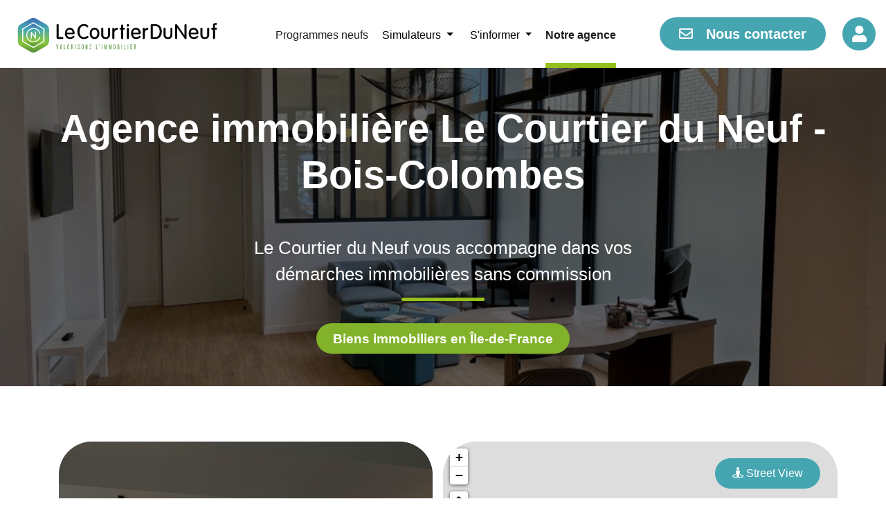

--- FILE ---
content_type: text/html; charset=UTF-8
request_url: https://www.lecourtierduneuf.com/agence/bois-colombes
body_size: 68364
content:
<!DOCTYPE html>
<html lang="fr">
<head>
    <meta charset="UTF-8">
    <meta name="viewport" content="width=device-width, initial-scale=1, shrink-to-fit=no">
    <meta name="facebook-domain-verification" content="y5ah7suqewx76v2x8cpsor9hpq3ve8"/>
            <title>        Agence immobilière Le Courtier du Neuf - Bois-Colombes
</title>    <link rel="icon" href="/build/images/shared/logo/logo_solo.png">

                <link rel="canonical" href="https://www.lecourtierduneuf.com/agence/bois-colombes">
    
            <link rel="stylesheet" href="/build/front-libs.89c8c53f.css"/>
        <link rel="stylesheet" href="/build/front-style.fb37b0f7.css"/>
    </head>
<body class="cdn">
    <header class="site-header">
    <div class="container-fluid">
       <div class="main-header-flex-container">
    <div class="top-logo-btn-container">
        <div class="site-logo-container">
            <a href="/">
                <img src="/build/images/shared/logo/LeCourtierDuNeufLogoQHbs.svg"
                     alt="Le courtier du neuf logo">
            </a>
        </div>
        <button class="navbar-toggler" type="button" data-toggle="collapse" data-target="#navbarNav"
                aria-controls="navbarNav" aria-expanded="false" aria-label="Toggle navigation">
            <span class="navbar-toggler-icon"></span>
        </button>
    </div>
    <div class="navigation-container">
        <nav class="navbar navbar-expand-lg navbar-light">
            <div class="collapse navbar-collapse" id="navbarNav">
                <ul class="navbar-nav text-center">
                    <div class="sub-navbar">
                        <li class="nav-item ">
                            <a class="nav-link" href="/programmes-neufs">
                                <span>Programmes neufs</span>
                            </a>
                        </li>
                        <div class="dropdown dropdown-cdn-header " data-dropdown-cdn-header>
                            <a class="btn btn-secondary dropdown-toggle" href="/simulateur"
                               role="button" data-toggle="dropdown" aria-expanded="false">
                                Simulateurs
                            </a>

                            <div class="dropdown-menu mt-0">
                                <a class="dropdown-item"
                                   href="/simulateur/pinel">Simulateur loi Pinel</a>
                                <a class="dropdown-item"
                                   href="/simulateur/credit">Simulateur Crédit</a>
                            </div>
                        </div>
                                                                            <div class="dropdown dropdown-cdn-header " data-dropdown-cdn-header>
                                <a class="btn btn-secondary dropdown-toggle" href="/information"
                                   role="button" data-toggle="dropdown" aria-expanded="false">
                                    S&#039;informer
                                </a>

                                <div class="dropdown-menu mt-0">
                                                                            <a class="dropdown-item"
                                           href="/s-informer/Nos-conseils-dachat-dans-le-neuf">Nos conseils d&#039;achat dans le neuf</a>
                                                                            <a class="dropdown-item"
                                           href="/s-informer/Nos-conseils-dinvestissement-dans-le-neuf">Nos conseils d&#039;investissement dans le neuf</a>
                                                                            <a class="dropdown-item"
                                           href="/s-informer/Actualites-du-marche-immobilier">Actualités du marché immobilier</a>
                                                                    </div>
                            </div>
                                                <li class="nav-item  active">
                            <a class="nav-link" href="/agence/bois-colombes">
                                <span>Notre agence</span>
                            </a>
                        </li>
                    </div>
                    <div class="btn-item">
                        <li class="nav-item ">
                            <a class="nav-link btn contact-btn" href="/contact">
                                <i class="far fa-envelope"></i>
                                <span>Nous contacter</span>
                            </a>
                        </li>
                    </div>
                </ul>
            </div>
        </nav>
    </div>

            <div class="cdn-login-menu">
            <button class="user-btn btn" data-toggle="modal" data-target="#login-register-form-modal"
                    data-target-name="login" data-button-name="form-login"
            >
                <i class="fas fa-user"></i>
            </button>
        </div>
    </div>    </div>

                <div class="container-fluid sticky-navbar">
                <div class="main-header-flex-container">
    <div class="top-logo-btn-container">
        <div class="site-logo-container">
            <a href="/">
                <img src="/build/images/shared/logo/LeCourtierDuNeufLogoQHbs.svg"
                     alt="Le courtier du neuf logo">
            </a>
        </div>
        <button class="navbar-toggler" type="button" data-toggle="collapse" data-target="#navbarNav"
                aria-controls="navbarNav" aria-expanded="false" aria-label="Toggle navigation">
            <span class="navbar-toggler-icon"></span>
        </button>
    </div>
    <div class="navigation-container">
        <nav class="navbar navbar-expand-lg navbar-light">
            <div class="collapse navbar-collapse" id="navbarNav">
                <ul class="navbar-nav text-center">
                    <div class="sub-navbar">
                        <li class="nav-item ">
                            <a class="nav-link" href="/programmes-neufs">
                                <span>Programmes neufs</span>
                            </a>
                        </li>
                        <div class="dropdown dropdown-cdn-header " data-dropdown-cdn-header>
                            <a class="btn btn-secondary dropdown-toggle" href="/simulateur"
                               role="button" data-toggle="dropdown" aria-expanded="false">
                                Simulateurs
                            </a>

                            <div class="dropdown-menu mt-0">
                                <a class="dropdown-item"
                                   href="/simulateur/pinel">Simulateur loi Pinel</a>
                                <a class="dropdown-item"
                                   href="/simulateur/credit">Simulateur Crédit</a>
                            </div>
                        </div>
                                                                            <div class="dropdown dropdown-cdn-header " data-dropdown-cdn-header>
                                <a class="btn btn-secondary dropdown-toggle" href="/information"
                                   role="button" data-toggle="dropdown" aria-expanded="false">
                                    S&#039;informer
                                </a>

                                <div class="dropdown-menu mt-0">
                                                                            <a class="dropdown-item"
                                           href="/s-informer/Nos-conseils-dachat-dans-le-neuf">Nos conseils d&#039;achat dans le neuf</a>
                                                                            <a class="dropdown-item"
                                           href="/s-informer/Nos-conseils-dinvestissement-dans-le-neuf">Nos conseils d&#039;investissement dans le neuf</a>
                                                                            <a class="dropdown-item"
                                           href="/s-informer/Actualites-du-marche-immobilier">Actualités du marché immobilier</a>
                                                                    </div>
                            </div>
                                                <li class="nav-item  active">
                            <a class="nav-link" href="/agence/bois-colombes">
                                <span>Notre agence</span>
                            </a>
                        </li>
                    </div>
                    <div class="btn-item">
                        <li class="nav-item ">
                            <a class="nav-link btn contact-btn" href="/contact">
                                <i class="far fa-envelope"></i>
                                <span>Nous contacter</span>
                            </a>
                        </li>
                    </div>
                </ul>
            </div>
        </nav>
    </div>

            <div class="cdn-login-menu">
            <button class="user-btn btn" data-toggle="modal" data-target="#login-register-form-modal"
                    data-target-name="login" data-button-name="form-login"
            >
                <i class="fas fa-user"></i>
            </button>
        </div>
    </div>            </div>
    </header>

<header class="site-header-mobile">
    <div class="inner-mobile-header">
        <label for="header-toggler">
            <img src="/build/images/shared/svg/toggler.svg" alt="">
        </label>
        <div class="site-logo-container">
            <a href="/">
                <img src="/build/images/shared/logo/LeCourtierDuNeufLogoQHbs.svg"
                     alt="Le courtier du neuf logo">
            </a>
        </div>
                    <button class="user-btn btn" data-toggle="modal" data-target="#login-register-form-modal"
                    data-target-name="login" data-button-name="form-login"
            >
                <i class="fas fa-user"></i>
            </button>
            </div>

        <input type="checkbox" name="header-toggler" id="header-toggler">
    <aside class="mobile-nav-wrapper">

        <nav class="mobile-nav">
            <div class="mobile-nav-head">
                <label for="header-toggler">
                    <i class="fal fa-times"></i>
                </label>

                <div class="site-logo-container">
                    <a href="/">
                        <img src="/build/images/shared/logo/LeCourtierDuNeufLogoQHbs.svg"
                             alt="Le courtier du neuf logo">
                    </a>
                </div>
            </div>

            <ul>
                <li>
                    <a href="/programmes-neufs">
                        Programmes neufs
                    </a>
                </li>
                <li>
                    <a href="/agence/bois-colombes">
                        Notre agence
                    </a>
                </li>
                <li>
                    <details>
                        <summary data-accordion-header>
                            <a href="/simulateur">
                                <span>Simulateurs</span>
                                <i class="fas fa-caret-down"></i></a>
                        </summary>
                        <div class="content">
                            <ul>
                                <li>
                                    <a class="sub-nav-link" href="/simulateur/pinel">
                                        Simulateur loi Pinel
                                    </a>
                                </li>
                                <li>
                                    <a class="sub-nav-link" href="/simulateur/credit">
                                        Simulateur Crédit
                                    </a>
                                </li>
                            </ul>
                        </div>
                    </details>
                </li>
                                    <li>
                        <details>
                            <summary data-accordion-header>
                                <a href="/information">
                                    <span>S&#039;informer</span>
                                    <i class="fas fa-caret-down"></i>
                                </a>
                            </summary>
                            <div class="content">
                                <ul>
                                                                            <li>
                                            <a class="sub-nav-link"
                                               href="/s-informer/Nos-conseils-dachat-dans-le-neuf"
                                            >
                                                Nos conseils d&#039;achat dans le neuf
                                            </a>
                                        </li>
                                                                            <li>
                                            <a class="sub-nav-link"
                                               href="/s-informer/Nos-conseils-dinvestissement-dans-le-neuf"
                                            >
                                                Nos conseils d&#039;investissement dans le neuf
                                            </a>
                                        </li>
                                                                            <li>
                                            <a class="sub-nav-link"
                                               href="/s-informer/Actualites-du-marche-immobilier"
                                            >
                                                Actualités du marché immobilier
                                            </a>
                                        </li>
                                                                    </ul>
                            </div>
                        </details>
                    </li>
                    <li>
                        <a href="/contact">
                            Nous contacter
                        </a>
                    </li>
                            </ul>
        </nav>

    </aside>
</header>




<div class="modal login-register fade" id="login-register-form-modal" tabindex="-1" role="dialog" aria-hidden="true">
    <div class="modal-dialog modal-dialog-centered modal-lg modal-custom" role="document">
        <div class="modal-content">

            <button type="button" class="close " data-dismiss="modal" aria-label="Close">
                <i class="fal fa-times"></i>
            </button>

            <div class="modal-header">
                <h2 class="modal-title mx-auto">
                    Votre espace client
                </h2>
            </div>
            <div class="modal-body login-body">
                <ul class="nav nav-tabs row text-center" role="tablist" id="tab-login-register">
                    <li class="nav-item col-6" role="presentation">
                        <a class="nav-link mx-auto active" id="login-tab" type="button" role="tab"
                           aria-controls="login" aria-selected="true"
                           data-toggle="tab" data-target="#login"
                        >
                            Se connecter
                        </a>
                    </li>
                    <li class="nav-item col-6" role="presentation">
                        <a class="nav-link mx-auto" id="register-tab" type="button" role="tab"
                           aria-controls="register" aria-selected="false"
                           data-toggle="tab" data-target="#register"
                        >
                            Nouveau compte
                        </a>
                    </li>
                </ul>
                <div class="tab-content mt-lg-5 mt-3">
                    <div class="tab-pane fade show active" id="login" role="tabpanel" aria-labelledby="login-tab">
                        <form method="post" id="form-login" action="/login">

    
    <div class="form-group">
        <label for="inputEmail">
            Email
        </label>
        <input type="email" name="email" id="inputEmail" class="form-control"
               placeholder="Entrer votre email" required autofocus
        >
    </div>

    <div class="form-group">
        <label for="inputPassword">
            Mot de passe
        </label>
        <input type="password" name="password" id="inputPassword" class="form-control"
               placeholder="Entrer votre mot de passe" required
        >
    </div>

    <input type="hidden" name="_csrf_token" value="257ce460da0ee4f61ead1bd1.V39PkCtt9gGLMFt8psdtYAWIjhOJb6V_w1YXUiIPm50.Hk0_5mIrkkL-b2s7zok7VDy-vEHtAP82uxl8KBdtydgkPnelRCS8R91pHg">

</form>
                    </div>
                    <div class="tab-pane fade" id="register" role="tabpanel" aria-labelledby="register-tab">
                                                
<form name="user" method="post" id="form-register" action="/register">
<div class="form-group"><label for="user_last_name" class="required">Nom</label><input type="text" id="user_last_name" name="user[last_name]" required="required" placeholder="Entrez votre nom" class="form-control" /></div><div class="form-group"><label for="user_first_name" class="required">Prénom</label><input type="text" id="user_first_name" name="user[first_name]" required="required" placeholder="Entrez votre prénom" class="form-control" /></div><div class="form-group"><label for="user_email" class="required">Email</label><input type="email" id="user_email" name="user[email]" required="required" placeholder="Entrez votre email" class="form-control" /></div><div class="form-group"><label for="user_password" class="required">Mot de passe</label><input type="password" id="user_password" name="user[password]" required="required" placeholder="Entrez votre mot de passe" class="form-control" /></div><div class="form-group"><label for="user_phone" class="required">Numéro de téléphone</label><input type="text" id="user_phone" name="user[phone]" required="required" placeholder="Entrez votre numéro de téléphone" minlength="10" class="form-control" /></div><input type="hidden" id="user__token" name="user[_token]" value="f24481e449f20a02c4.0SFWOoTfQMoqcCn84y_PWZURaCzLB2nh6y3yDFEF09o.5RUCUrWsFq97RH-Uuk64N7h1ORjyVxDSjkuqUwI15-qYdG9zw-kZuhIVbA" /></form>

                    </div>
                </div>
            </div>
            <div class="modal-footer modal-custom-login mt-2 row">
                <div class="row login">
                    <button class="btn btn-modal-submit col-12" type="submit" form="form-login">
                        Se connecter
                    </button>
                    <a class="reset-password-link link-hover col-12 mx-auto mt-2"
                       href="/reset-password">
                        Mot de passe oublié ?
                    </a>
                </div>
                <div class="row register d-none">
                    <button class="btn btn-modal-submit col-12" type="submit" form="form-register">
                        Valider
                    </button>
                    <p class="reset-password-link col-12 mx-auto mt-2">
                        En cliquant sur Valider, vous confirmez avoir pris connaissance des notre Politique de confidentialité
                    </p>
                </div>
            </div>
        </div>
    </div>
</div>


<div class="page-wrapper">
    
    <div class="agency-main-content">
        <div class="container-fluid agency-main-image mb-3">
    <div class="agency-container-image">
                <img src="/build/images/front/agency/main_agency_bois-colombes.jpg" class="agency-image" alt="Image de l'agence">
    </div>
    <div class="row infos text-center">
        <h1 class="col-12">
                        Agence immobilière Le Courtier du Neuf - Bois-Colombes
        </h1>
        <p class=" col-xl-6 offset-xl-3 col-lg-8 offset-lg-2 agency-info-title">
            Le Courtier du Neuf vous accompagne dans vos démarches immobilières  sans commission
        </p>
        <div class="col-12">
            <a class="col-12 link-idf" href="https://www.lecourtierduneuf.com/programmes-neufs-Ile-de-France">
                Biens immobiliers en Île-de-France
            </a>
        </div>
    </div>
</div>
        <section>
    <div class="container container-big">
        <div class="row mb-4">
            <div class="col-lg-6 agency-schedule-main">
                <div class="agency-main-image">
                    <div class="schedule-container-image">
                                                <img src="/build/images/front/agency/small_agency_bois-colombes.jpg" class="schedule-image" alt="Image de l'agence">
                    </div>
                </div>
                <div class="row infos agency-infos text-center">
                    <h1 class="col-12 schedule-title">
                        Le Courtier du Neuf<br>
                                                 Bois-Colombes
                    </h1>
                    <div class="col-12">
                        <p class="m-0">
                                                                                    205 av. d&#039;Argenteuil<br>
                            92270 BOIS-COLOMBES
                        </p>
                    </div>
                    <div class="col-12 row agency-schedule-day justify-content-center mx-auto">
                                                    <div class="col-day mx-2 my-2 mx-lg-0 "
                                 data-week-day="0">
                                Lun
                            </div>
                                                    <div class="col-day mx-2 my-2 mx-lg-0 "
                                 data-week-day="1">
                                Mar
                            </div>
                                                    <div class="col-day mx-2 my-2 mx-lg-0 green"
                                 data-week-day="2">
                                Mer
                            </div>
                                                    <div class="col-day mx-2 my-2 mx-lg-0 "
                                 data-week-day="3">
                                Jeu
                            </div>
                                                    <div class="col-day mx-2 my-2 mx-lg-0 "
                                 data-week-day="4">
                                Ven
                            </div>
                                                    <div class="col-day mx-2 my-2 mx-lg-0 "
                                 data-week-day="5">
                                Sam
                            </div>
                                                    <div class="col-day mx-2 my-2 mx-lg-0 "
                                 data-week-day="6">
                                Dim
                            </div>
                                                <div class="col-12 green week-day-opening mx-auto">
                                                            9:00 - 20:00
                                                    </div>
                    </div>
                    <div class="row text-center links-contact mx-auto">
                        <a class="contact-us" href="/contact">
                            <i class="far fa-envelope"></i>
                            Nous contacter
                        </a>
                        <a class="telephone" href="tel:+33141325867">
                            <i class="fas fa-phone-alt"></i>
                            01 41 32 58 67
                        </a>
                    </div>
                </div>
            </div>
            <div class="col-lg-6 agency-map">
                <div class="row justify-content-center">
                        <div class="col-12">
        
        <div id="map"
             class="default-map"
             data-leaflet="&#x7B;&quot;center&quot;&#x3A;&#x5B;48.922592,2.276673&#x5D;,&quot;zoom&quot;&#x3A;19,&quot;maxBoundZoom&quot;&#x3A;13,&quot;scrollWheelZoom&quot;&#x3A;null,&quot;markerLoadingUrl&quot;&#x3A;&quot;&#x5C;&#x2F;map&#x5C;&#x2F;popup&#x3F;marker-id&#x3D;&#x7B;id&#x7D;&quot;,&quot;geoLocation&quot;&#x3A;true,&quot;loadingProgress&quot;&#x3A;&quot;&#x5B;data-leaflet-map-target&#x5D;&quot;&#x7D;"
             data-leaflet-markers="&#x5B;&#x7B;&quot;with_popup&quot;&#x3A;true,&quot;id&quot;&#x3A;2,&quot;lat&quot;&#x3A;48.922592,&quot;lng&quot;&#x3A;2.276673,&quot;category&quot;&#x3A;false,&quot;city&quot;&#x3A;&quot;Bois-Colombes&quot;,&quot;postal_code&quot;&#x3A;&quot;92270&quot;,&quot;price&quot;&#x3A;&quot;&quot;&#x7D;&#x5D;"
        ></div>
        <div class="row justify-content-center mt-4 mr-2 btn-street">
            <a class="refont-btn-blue"
               href="http://maps.google.com/maps?q=&layer=c&cbll=48.922592,2.276673&cbp=11,0,0,0,0"
               target="_blank"
            >
                <i class="fas fa-street-view"></i>
                Street View
            </a>
        </div>
    </div>
                </div>
            </div>
        </div>

        <div class="mb-4 d-none">
            <h2 class="agency-title mx-auto mb-5">
                Retrouver notre équipe
            </h2>
            <div class="row justify-content-center mx-auto">
                <div class="col-md-6 col-lg-4 mb-3">
                    <div class="test-team-picture"></div>
                </div>
                <div class="col-md-6 col-lg-4 mb-3">
                    <div class="agency-team-picture"></div>
                </div>
                <div class="col-md-6 col-lg-4 mb-3">
                    <div class="agency-team-picture"></div>
                </div>
                <div class="col-md-6 col-lg-4 mb-3">
                    <div class="agency-team-picture"></div>
                </div>
                <div class="col-md-6 col-lg-4 mb-3">
                    <div class="agency-team-picture"></div>
                </div>
                <div class="col-md-6 col-lg-4 mb-3">
                    <div class="agency-team-picture"></div>
                </div>
            </div>
        </div>
    </div>
</section>
            <section class="new-packs-slider-section no-padding-top">
        <div class="container container-big">
            <div class="row">
                <div class="col-12">
                    <h2 class="refont-bg-title transparent refonte-section-title-center mb-5">
                        Les programmes à proximité
                    </h2>
                </div>
                <div data-new-slider-container class="refonte-new-slider"
     data-responsive="{&quot;990&quot;:{&quot;items&quot;:2},&quot;1200&quot;:{&quot;items&quot;:3}}"
     data-gutter="50"
>
    <div class="refonte-slider-button-container">
        <button class="prev" data-prev-button><i class="fas fa-caret-left"></i></button>
        <button class="next" data-next-button><i class="fas fa-caret-right"></i></button>
    </div>

    <div data-refonte-slider-home>
                                    <div>
                        
<div class="card card-custom">
    <div class="card-body">
        <a class="link-part-card" href="/programmes-neufs-Ile-de-France/programme-immobilier-OVATION-MAGELLAN-42-0784c9e7edab--Colombes">
            <div class="card-img-top custom-img-top"
                 style="background: url(https://www.lecourtierduneuf.com/media/cache/card_thumbnail/c96539f4bfc3-679b7f3b3ea56.jpg) lightgray 50%/cover no-repeat;">
                            </div>
        </a>
        <div class="sub-body-card">
            <a class="link-part-card" href="/programmes-neufs-Ile-de-France/programme-immobilier-OVATION-MAGELLAN-42-0784c9e7edab--Colombes">
                <div>
                    <h3 class="card-locality">
                        Colombes - 92700
                    </h3>
                    <h3 class="card-title">OVATION MAGELLAN 42</h3>
                    <div class="card-description">
                        Du T2 au T4 | Livraison 4ème trimèstre 2027
                    </div>
                </div>
            </a>
            <div class="card-price-btn-content">
                <div class="card-price">
                                            <div class="card-price-label">
                            À partir de
                        </div>
                        <div class="card-price-amount">
                            369 668 €
                        </div>
                                    </div>
                <div class="card-btns">
                    <a class="btn-know-more" href="/programmes-neufs-Ile-de-France/programme-immobilier-OVATION-MAGELLAN-42-0784c9e7edab--Colombes">
                        En savoir plus
                    </a>
                    <div class="card-btn-ask-details">
                        <a type="button" class="btn btn-primary"
                           data-toggle="modal"
                           data-target="#pack-form-modal"
                           data-pack-id="11706"
                           data-toggler-pack-modal>
                            <i class="fal fa-file-alt"></i>
                        </a>
                    </div>
                </div>
            </div>
        </div>
    </div>
</div>                </div>
                                                <div>
                        
<div class="card card-custom">
    <div class="card-body">
        <a class="link-part-card" href="/programmes-neufs-Ile-de-France/programme-immobilier-Le-80-ASNIERES-06d422a75a99--Asnieres-sur-Seine">
            <div class="card-img-top custom-img-top"
                 style="background: url(/build/images/front/no-image.png) lightgray 50%/cover no-repeat;">
                            </div>
        </a>
        <div class="sub-body-card">
            <a class="link-part-card" href="/programmes-neufs-Ile-de-France/programme-immobilier-Le-80-ASNIERES-06d422a75a99--Asnieres-sur-Seine">
                <div>
                    <h3 class="card-locality">
                        Asnières-sur-Seine - 92600
                    </h3>
                    <h3 class="card-title">Le 80 ASNIERES</h3>
                    <div class="card-description">
                        T3 | Livraison 1er trimèstre 2026
                    </div>
                </div>
            </a>
            <div class="card-price-btn-content">
                <div class="card-price">
                                            <div class="card-price-label">
                            À partir de
                        </div>
                        <div class="card-price-amount">
                            391 586 €
                        </div>
                                    </div>
                <div class="card-btns">
                    <a class="btn-know-more" href="/programmes-neufs-Ile-de-France/programme-immobilier-Le-80-ASNIERES-06d422a75a99--Asnieres-sur-Seine">
                        En savoir plus
                    </a>
                    <div class="card-btn-ask-details">
                        <a type="button" class="btn btn-primary"
                           data-toggle="modal"
                           data-target="#pack-form-modal"
                           data-pack-id="11704"
                           data-toggler-pack-modal>
                            <i class="fal fa-file-alt"></i>
                        </a>
                    </div>
                </div>
            </div>
        </div>
    </div>
</div>                </div>
                                                <div>
                        
<div class="card card-custom">
    <div class="card-body">
        <a class="link-part-card" href="/programmes-neufs-Ile-de-France/programme-immobilier-Alter-Ego-cbfb3c095955--Asnieres-sur-Seine">
            <div class="card-img-top custom-img-top"
                 style="background: url(https://www.lecourtierduneuf.com/media/cache/card_thumbnail/650d9dc69460-692be7b590785.jpg) lightgray 50%/cover no-repeat;">
                            </div>
        </a>
        <div class="sub-body-card">
            <a class="link-part-card" href="/programmes-neufs-Ile-de-France/programme-immobilier-Alter-Ego-cbfb3c095955--Asnieres-sur-Seine">
                <div>
                    <h3 class="card-locality">
                        Asnières-sur-Seine - 92600
                    </h3>
                    <h3 class="card-title">Alter Ego</h3>
                    <div class="card-description">
                        Du T1 au T5 | Livraison 4ème trimèstre 2028
                    </div>
                </div>
            </a>
            <div class="card-price-btn-content">
                <div class="card-price">
                                            <div class="card-price-label">
                            À partir de
                        </div>
                        <div class="card-price-amount">
                            222 000 €
                        </div>
                                    </div>
                <div class="card-btns">
                    <a class="btn-know-more" href="/programmes-neufs-Ile-de-France/programme-immobilier-Alter-Ego-cbfb3c095955--Asnieres-sur-Seine">
                        En savoir plus
                    </a>
                    <div class="card-btn-ask-details">
                        <a type="button" class="btn btn-primary"
                           data-toggle="modal"
                           data-target="#pack-form-modal"
                           data-pack-id="11634"
                           data-toggler-pack-modal>
                            <i class="fal fa-file-alt"></i>
                        </a>
                    </div>
                </div>
            </div>
        </div>
    </div>
</div>                </div>
                                                <div>
                        
<div class="card card-custom">
    <div class="card-body">
        <a class="link-part-card" href="/programmes-neufs-Ile-de-France/programme-immobilier-Tour-Lods-f0053e02b54c--Saint-Ouen">
            <div class="card-img-top custom-img-top"
                 style="background: url(https://www.lecourtierduneuf.com/media/cache/card_thumbnail/d057ee948106-695e09839e95c.jpg) lightgray 50%/cover no-repeat;">
                            </div>
        </a>
        <div class="sub-body-card">
            <a class="link-part-card" href="/programmes-neufs-Ile-de-France/programme-immobilier-Tour-Lods-f0053e02b54c--Saint-Ouen">
                <div>
                    <h3 class="card-locality">
                        Saint-Ouen-sur-Seine - 93400
                    </h3>
                    <h3 class="card-title">Tour Lods</h3>
                    <div class="card-description">
                        Du T3 au T4 | Livraison 1er trimèstre 2026
                    </div>
                </div>
            </a>
            <div class="card-price-btn-content">
                <div class="card-price">
                                            <div class="card-price-label">
                            À partir de
                        </div>
                        <div class="card-price-amount">
                            480 853 €
                        </div>
                                    </div>
                <div class="card-btns">
                    <a class="btn-know-more" href="/programmes-neufs-Ile-de-France/programme-immobilier-Tour-Lods-f0053e02b54c--Saint-Ouen">
                        En savoir plus
                    </a>
                    <div class="card-btn-ask-details">
                        <a type="button" class="btn btn-primary"
                           data-toggle="modal"
                           data-target="#pack-form-modal"
                           data-pack-id="11624"
                           data-toggler-pack-modal>
                            <i class="fal fa-file-alt"></i>
                        </a>
                    </div>
                </div>
            </div>
        </div>
    </div>
</div>                </div>
                                                <div>
                        
<div class="card card-custom">
    <div class="card-body">
        <a class="link-part-card" href="/programmes-neufs-Ile-de-France/programme-immobilier-LE-CLOS-DE-LABBAYE-4d9b39726eab--Argenteuil">
            <div class="card-img-top custom-img-top"
                 style="background: url(https://www.lecourtierduneuf.com/media/cache/card_thumbnail/22d4e82819bd-6905b1928a03d.jpg) lightgray 50%/cover no-repeat;">
                            </div>
        </a>
        <div class="sub-body-card">
            <a class="link-part-card" href="/programmes-neufs-Ile-de-France/programme-immobilier-LE-CLOS-DE-LABBAYE-4d9b39726eab--Argenteuil">
                <div>
                    <h3 class="card-locality">
                        Argenteuil - 95100
                    </h3>
                    <h3 class="card-title">LE CLOS DE L&#039;ABBAYE</h3>
                    <div class="card-description">
                        Du T2 au T5 | Livraison 2ème trimèstre 2028
                    </div>
                </div>
            </a>
            <div class="card-price-btn-content">
                <div class="card-price">
                                            <div class="card-price-label">
                            À partir de
                        </div>
                        <div class="card-price-amount">
                            256 947 €
                        </div>
                                    </div>
                <div class="card-btns">
                    <a class="btn-know-more" href="/programmes-neufs-Ile-de-France/programme-immobilier-LE-CLOS-DE-LABBAYE-4d9b39726eab--Argenteuil">
                        En savoir plus
                    </a>
                    <div class="card-btn-ask-details">
                        <a type="button" class="btn btn-primary"
                           data-toggle="modal"
                           data-target="#pack-form-modal"
                           data-pack-id="11496"
                           data-toggler-pack-modal>
                            <i class="fal fa-file-alt"></i>
                        </a>
                    </div>
                </div>
            </div>
        </div>
    </div>
</div>                </div>
                                                <div>
                        
<div class="card card-custom">
    <div class="card-body">
        <a class="link-part-card" href="/programmes-neufs-Ile-de-France/programme-immobilier-14-JEAN-JAURES-CLICHY-f321f95929c2--Clichy">
            <div class="card-img-top custom-img-top"
                 style="background: url(https://www.lecourtierduneuf.com/media/cache/card_thumbnail/b31c977a1121-68fb10c70b1cc.jpg) lightgray 50%/cover no-repeat;">
                            </div>
        </a>
        <div class="sub-body-card">
            <a class="link-part-card" href="/programmes-neufs-Ile-de-France/programme-immobilier-14-JEAN-JAURES-CLICHY-f321f95929c2--Clichy">
                <div>
                    <h3 class="card-locality">
                        Clichy - 92110
                    </h3>
                    <h3 class="card-title">14 JEAN JAURES-CLICHY</h3>
                    <div class="card-description">
                        Du T1 au T2 | Livraison 4ème trimèstre 2027
                    </div>
                </div>
            </a>
            <div class="card-price-btn-content">
                <div class="card-price">
                                            <div class="card-price-label">
                            À partir de
                        </div>
                        <div class="card-price-amount">
                            185 440 €
                        </div>
                                    </div>
                <div class="card-btns">
                    <a class="btn-know-more" href="/programmes-neufs-Ile-de-France/programme-immobilier-14-JEAN-JAURES-CLICHY-f321f95929c2--Clichy">
                        En savoir plus
                    </a>
                    <div class="card-btn-ask-details">
                        <a type="button" class="btn btn-primary"
                           data-toggle="modal"
                           data-target="#pack-form-modal"
                           data-pack-id="11467"
                           data-toggler-pack-modal>
                            <i class="fal fa-file-alt"></i>
                        </a>
                    </div>
                </div>
            </div>
        </div>
    </div>
</div>                </div>
                                                <div>
                        
<div class="card card-custom">
    <div class="card-body">
        <a class="link-part-card" href="/programmes-neufs-Ile-de-France/programme-immobilier-28-VERGNAUD-0aec75a0642f--Levallois-Perret">
            <div class="card-img-top custom-img-top"
                 style="background: url(https://www.lecourtierduneuf.com/media/cache/card_thumbnail/df679e8a19b5-68eb3f01816c3.jpg) lightgray 50%/cover no-repeat;">
                            </div>
        </a>
        <div class="sub-body-card">
            <a class="link-part-card" href="/programmes-neufs-Ile-de-France/programme-immobilier-28-VERGNAUD-0aec75a0642f--Levallois-Perret">
                <div>
                    <h3 class="card-locality">
                        Levallois-Perret - 92300
                    </h3>
                    <h3 class="card-title">28 VERGNIAUD</h3>
                    <div class="card-description">
                        Du T1 au T5 | Livraison 4ème trimèstre 2027
                    </div>
                </div>
            </a>
            <div class="card-price-btn-content">
                <div class="card-price">
                                            <div class="card-price-label">
                            À partir de
                        </div>
                        <div class="card-price-amount">
                            394 000 €
                        </div>
                                    </div>
                <div class="card-btns">
                    <a class="btn-know-more" href="/programmes-neufs-Ile-de-France/programme-immobilier-28-VERGNAUD-0aec75a0642f--Levallois-Perret">
                        En savoir plus
                    </a>
                    <div class="card-btn-ask-details">
                        <a type="button" class="btn btn-primary"
                           data-toggle="modal"
                           data-target="#pack-form-modal"
                           data-pack-id="11404"
                           data-toggler-pack-modal>
                            <i class="fal fa-file-alt"></i>
                        </a>
                    </div>
                </div>
            </div>
        </div>
    </div>
</div>                </div>
                                                <div>
                        
<div class="card card-custom">
    <div class="card-body">
        <a class="link-part-card" href="/programmes-neufs-Ile-de-France/programme-immobilier-SO-HERITAGE-COMMERCE-9-4afe9fbed7a9--Saint-Ouen">
            <div class="card-img-top custom-img-top"
                 style="background: url(https://www.lecourtierduneuf.com/media/cache/card_thumbnail/1ba77b5fc38a-68dcc2d6822e6.jpg) lightgray 50%/cover no-repeat;">
                            </div>
        </a>
        <div class="sub-body-card">
            <a class="link-part-card" href="/programmes-neufs-Ile-de-France/programme-immobilier-SO-HERITAGE-COMMERCE-9-4afe9fbed7a9--Saint-Ouen">
                <div>
                    <h3 class="card-locality">
                        Saint-Ouen-sur-Seine - 93400
                    </h3>
                    <h3 class="card-title">SO HERITAGE COMMERCE 9</h3>
                    <div class="card-description">
                        Du T3 au T4 | Livraison 4ème trimèstre 2025
                    </div>
                </div>
            </a>
            <div class="card-price-btn-content">
                <div class="card-price">
                                            <div class="card-price-label">
                            À partir de
                        </div>
                        <div class="card-price-amount">
                            565 308 €
                        </div>
                                    </div>
                <div class="card-btns">
                    <a class="btn-know-more" href="/programmes-neufs-Ile-de-France/programme-immobilier-SO-HERITAGE-COMMERCE-9-4afe9fbed7a9--Saint-Ouen">
                        En savoir plus
                    </a>
                    <div class="card-btn-ask-details">
                        <a type="button" class="btn btn-primary"
                           data-toggle="modal"
                           data-target="#pack-form-modal"
                           data-pack-id="11346"
                           data-toggler-pack-modal>
                            <i class="fal fa-file-alt"></i>
                        </a>
                    </div>
                </div>
            </div>
        </div>
    </div>
</div>                </div>
                                                <div>
                        
<div class="card card-custom">
    <div class="card-body">
        <a class="link-part-card" href="/programmes-neufs-Ile-de-France/programme-immobilier-SO-HERITAGE-COMMERCE-8-00ca72727705--Saint-Ouen">
            <div class="card-img-top custom-img-top"
                 style="background: url(https://www.lecourtierduneuf.com/media/cache/card_thumbnail/1ba77b5fc38a-68dcc2d6822e6.jpg) lightgray 50%/cover no-repeat;">
                            </div>
        </a>
        <div class="sub-body-card">
            <a class="link-part-card" href="/programmes-neufs-Ile-de-France/programme-immobilier-SO-HERITAGE-COMMERCE-8-00ca72727705--Saint-Ouen">
                <div>
                    <h3 class="card-locality">
                        Saint-Ouen-sur-Seine - 93400
                    </h3>
                    <h3 class="card-title">SO HERITAGE COMMERCE 8</h3>
                    <div class="card-description">
                        Du T1 au T5 | Livraison 4ème trimèstre 2025
                    </div>
                </div>
            </a>
            <div class="card-price-btn-content">
                <div class="card-price">
                                            <div class="card-price-label">
                            À partir de
                        </div>
                        <div class="card-price-amount">
                            254 637 €
                        </div>
                                    </div>
                <div class="card-btns">
                    <a class="btn-know-more" href="/programmes-neufs-Ile-de-France/programme-immobilier-SO-HERITAGE-COMMERCE-8-00ca72727705--Saint-Ouen">
                        En savoir plus
                    </a>
                    <div class="card-btn-ask-details">
                        <a type="button" class="btn btn-primary"
                           data-toggle="modal"
                           data-target="#pack-form-modal"
                           data-pack-id="11347"
                           data-toggler-pack-modal>
                            <i class="fal fa-file-alt"></i>
                        </a>
                    </div>
                </div>
            </div>
        </div>
    </div>
</div>                </div>
                        </div>
</div>            </div>
        </div>
    </section>
        <section class="site-footer bg-light-blue">
            <div class="dual-contact-section custom-footer">
            <div class="container container-big">
                <div class="row">
                    <div class="col-12">
                        <h2 class="refont-bg-title transparent refonte-section-title-center mb-3">
                            Une question, un projet ?
                        </h2>
                    </div>
                    <div class="col-12">
                        <p class="subtitle-footer">
                            Notre équipe commerciale vous accueille du lundi au samedi pour vous présenter des projets en AVANT PREMIÈRE et vous faire bénéficier de nos offres exclusives !
                        </p>
                    </div>
                </div>

                <div class="row mt-5">
    <div class="custom-sub-row">
        <div class="row">
            <div class="col-lg-5">
                <div class="contact-section-left contact-section-text-custom">
                    <h3 class="custom-title">
                        Nous contacter
                    </h3>
                    <div class="custom-subtitle">
                        Pour être appelé(e) par un conseiller, ou contacté(e) par email si vous êtes injoignable
                    </div>
                    <div class="custom-text">
                        <div class="custom-ligne phone-ligne">
                            <i class="fas fa-phone-alt"></i>
                            <span>01 41 32 58 67</span>
                        </div>
                        <div class="custom-ligne">
                            <i class="fas fa-envelope"></i>
                            <span>contact@lecourtierduneuf.com</span>
                        </div>
                        <div class="custom-ligne">
                            <i class="fas fa-map-marker-alt"></i>
                            <span>25 avenue d&#039;Argenteuil, bois colombes 92270</span>
                        </div>
                    </div>
                    <svg xmlns="http://www.w3.org/2000/svg" width="138" height="138" viewBox="0 0 138 138" fill="none"
                         class="little-circle">
                        <circle cx="69" cy="69" r="69" fill="#FFF9F9" fill-opacity="0.13"/>
                    </svg>
                    <svg xmlns="http://www.w3.org/2000/svg" width="269" height="269" viewBox="0 0 138 138" fill="none"
                         class="big-circle">
                        <circle cx="69" cy="69" r="69" fill="#FFF9F9" fill-opacity="0.13"/>
                    </svg>
                </div>

            </div>
            <div class="col-lg-7 custom-footer-form">
                <script src="https://challenges.cloudflare.com/turnstile/v0/api.js" async defer></script>
<form name="simple_contact" method="post" action="/contact-async" class="cdn-simple-form">
<div class="row">
    <div class="col-12">
        <h2 class="refont-bg-title transparent section-contact-title">Nous contacter</h2>
    </div>
    <div class="col-lg-6 col-12">
        <div class="form-group"><label for="simple_contact_last_name" class="required">Nom*</label><input type="text" id="simple_contact_last_name" name="simple_contact[last_name]" required="required" placeholder="Entrer votre nom" class="form-control" /></div>
    </div>
    <div class="col-lg-6 col-12">
        <div class="form-group"><label for="simple_contact_first_name" class="required">Prénom*</label><input type="text" id="simple_contact_first_name" name="simple_contact[first_name]" required="required" placeholder="Entrer votre prénom" class="form-control" /></div>
    </div>

    <div class="col-lg-6 col-12">
        <div class="form-group"><label for="simple_contact_email" class="required">E-mail*</label><input type="email" id="simple_contact_email" name="simple_contact[email]" required="required" placeholder="Entrer votre e-mail" class="form-control" /></div>
    </div>

    <div class="col-lg-6 col-12">
        <div class="form-group"><label for="simple_contact_phone" class="required">Téléphone*</label><input type="text" id="simple_contact_phone" name="simple_contact[phone]" required="required" placeholder="Entrer votre téléphone" data-only-num="t" class="form-control" /></div>
    </div>

    <div class="col-12">
        <div class="form-group"><label for="simple_contact_message" class="required">Message*</label><textarea id="simple_contact_message" name="simple_contact[message]" required="required" placeholder="Entrer votre message (facultatif)" class="form-control"></textarea></div>
    </div>
</div>


<div class="private-policy">
    
    <div class="form-check">        
        <input type="checkbox" id="simple_contact_privacy_policy_accept" name="simple_contact[privacy_policy_accept]" required="required" class="form-check-input" value="1" />
        <label class="form-check-label required" for="simple_contact_privacy_policy_accept"></label></div>
    <label for="simple_contact_privacy_policy_accept">
        En cliquant sur Valider, Vous affirmez avoir pris connaissance de notre <a href="/mentions-legales" target="_blank">Politique de confidentialité</a>
    </label>

</div>
<div class="mt-3">
    <div class="cf-turnstile" data-sitekey="0x4AAAAAAAz0AKr2cfcElS7q"></div>
</div>


<div class="btn-form-container mt-3" >
    <button class="btn-refont-green">Soumettre</button>
</div>

<div class="form-footer">
    Vous acceptez l’utilisation des informations renseignées à l’usage exclusif de vous contacter à propos de votre demande. Vous affirmez avoir pris connaissance de notre <a href="/mentions-legales">Politique de confidentialité</a>
</div>

<input type="hidden" id="simple_contact_source_link" name="simple_contact[source_link]" /><input type="hidden" id="simple_contact__token" name="simple_contact[_token]" value="b9.ofxae5MsnHBvLww9sENQecLzLSa3X9-QNIcfpbgFW-s.x4swDvRjzQldY2Zy5RJhIaylZ26PPuzTYe1P8fpROtj4szMh2ELlMwJ6Yw" /></form>

            </div>
        </div>
    </div>
</div>
            </div>
        </div>
    </section>    </div>



    </div>

    <footer class="site-footer">
    <div class="main-footer">
        <div class="row">
            <div class="col-md-3">
                <div class="footer-logo-container">
                    <img src="/build/images/shared/logo/logo_solo.svg"
                         alt="Le courtier du neuf logo">
                    <div class="list-content">
                        <ul class="">
                            <li>Des experts à votre écoute</li>
                            <li>Plus de 20 000 logements neufs à Prix Promoteur</li>
                            <li>Un service 100% Gratuit</li>
                        </ul>
                    </div>
                    <div class="phone-container d-flex">
                        <div class="phone-number-div">
                            <a href="tel:+3314125867">
                                01 41 32 58 67
                            </a>
                        </div>
                    </div>

                </div>
            </div>
            <div class="col-md-3">
                <div class="footer-middle-section">
                                                                <div>
                            <h2 class="footer-title">
                                Nos conseils d&#039;achat dans le neuf
                            </h2>
                            <div class="div-section-link">
                                                                    <a href="/s-informer/Nos-conseils-dachat-dans-le-neuf/Choisir-limmobilier-neuf">
                                        <i class="fas fa-chevron-right"></i>Choisir l&#039;immobilier neuf
                                    </a>
                                                                    <a href="/s-informer/Nos-conseils-dachat-dans-le-neuf/Financer-lachat-dun-bien-immobilier">
                                        <i class="fas fa-chevron-right"></i>Financer l&#039;achat d&#039;un bien immobilier
                                    </a>
                                                                    <a href="/s-informer/Nos-conseils-dachat-dans-le-neuf/Les-etapes-dun-achat-immobilier">
                                        <i class="fas fa-chevron-right"></i>Les étapes d&#039;un achat immobilier
                                    </a>
                                                                    <a href="/s-informer/Nos-conseils-dachat-dans-le-neuf/Hauts-de-Seine">
                                        <i class="fas fa-chevron-right"></i>Hauts-de-Seine
                                    </a>
                                                            </div>
                        </div>
                    
                                                                <div class="mt-4">
                            <h2 class="footer-title">
                                Nos conseils d&#039;investissement dans le neuf
                            </h2>
                            <div class="div-section-link">
                                                                    <a href="/s-informer/Nos-conseils-dinvestissement-dans-le-neuf/Pourquoi-investir-dans-le-neuf">
                                        <i class="fas fa-chevron-right"></i>Pourquoi investir dans le neuf
                                    </a>
                                                                    <a href="/s-informer/Nos-conseils-dinvestissement-dans-le-neuf/Le-dispositif-pinel">
                                        <i class="fas fa-chevron-right"></i>Le dispositif pinel
                                    </a>
                                                                    <a href="/s-informer/Nos-conseils-dinvestissement-dans-le-neuf/Reussir-sa-gestion-locative">
                                        <i class="fas fa-chevron-right"></i>Réussir sa gestion locative
                                    </a>
                                                            </div>
                        </div>
                                    </div>
            </div>
            <div class="col-md-3">
                <div class="footer-middle-section">
                    <div>
                        <h2 class="footer-title">
                            Immobilier neuf en île-de-France
                        </h2>
                        <div class="div-section-link">
                            <a href="https://www.lecourtierduneuf.com/programmes-neufs-Ile-de-France/immo-neuf-Paris">
                                <i class="fas fa-chevron-right"></i>
                                Immobilier neuf Paris - 75
                            </a>
                            <a href="https://www.lecourtierduneuf.com/programmes-neufs-Ile-de-France/immo-neuf-Hauts-de-Seine">
                                <i class="fas fa-chevron-right"></i>
                                Immobilier neuf Hauts de Seine - 92
                            </a>
                            <a href="https://www.lecourtierduneuf.com/programmes-neufs-Ile-de-France/immo-neuf-Essonne">
                                <i class="fas fa-chevron-right"></i>
                                Immobilier neuf Essonne - 91
                            </a>
                            <a href="https://www.lecourtierduneuf.com/programmes-neufs-Ile-de-France/immo-neuf-Seine-Saint-Denis">
                                <i class="fas fa-chevron-right"></i>
                                Immobilier neuf Seine-Saint-Denis - 93
                            </a>
                            <a href="https://www.lecourtierduneuf.com/programmes-neufs-Ile-de-France/immo-neuf-Val-de-Marne">
                                <i class="fas fa-chevron-right"></i>
                                Immobilier neuf Val-de-Marne - 94
                            </a>
                            <a href="https://www.lecourtierduneuf.com/programmes-neufs-Ile-de-France/immo-neuf-Val-dOise">
                                <i class="fas fa-chevron-right"></i>
                                Immobilier neuf Val-d&#039;Oise - 95
                            </a>
                            <a href="https://www.lecourtierduneuf.com/programmes-neufs-Ile-de-France/immo-neuf-Yvelines">
                                <i class="fas fa-chevron-right"></i>
                                Immobilier neuf Yvelines - 78
                            </a>
                            <a href="https://www.lecourtierduneuf.com/programmes-neufs-Ile-de-France/immo-neuf-Seine-et-Marne">
                                <i class="fas fa-chevron-right"></i>
                                Immobilier neuf Seine-et-Marne - 77
                            </a>
                        </div>
                    </div>
                    <div class="mt-4">
                        <h2 class="footer-title">
                            Navigation
                        </h2>
                        <div class="div-section-link">
                            <a href="/carte-des-programmes">
                                <i class="fas fa-chevron-right"></i>
                                Carte de programme
                            </a>
                            <a href="/demande-sur-mesure">
                                <i class="fas fa-chevron-right"></i>
                                Projets sur mesure
                            </a>
                        </div>
                    </div>
                </div>
            </div>
            <div class="col-md-3">
                <div class="footer-middle-section">
                    <div>
                        <h2 class="footer-title">
                            Simulations (Financer votre projet)
                        </h2>
                        <div class="div-section-link">
                                                                                                                                            <a href="/simulateur/credit">
                                <i class="fas fa-chevron-right"></i>
                                Simulateur Crédit
                            </a>
                            <a href="/simulateur/pinel">
                                <i class="fas fa-chevron-right"></i>
                                Simulateur Pinel
                            </a>
                        </div>
                    </div>
                    <div class="mt-4">
                        <h2 class="footer-title">
                            Notre agence
                        </h2>
                        <div class="div-section-link">
                            <a href="/agence/bois-colombes">
                                <i class="fas fa-chevron-right"></i>
                                Agence Bois-Colombes
                            </a>
                        </div>
                    </div>
                </div>
            </div>
        </div>
    </div>
    <div class="footer-bottom">
        <div class="row justify-content-between">
            <div class="col-md-6 my-auto">
                <p class="copyright-footer">©Copyright Le Courtier du Neuf 2020</p>
            </div>
            <div class="col-md-6 text-right">
                <div class="footer-end-right-content">
                    <a href="/contact">Nous contactez</a>
                    <div class="separator-footer"></div>
                    <a href="/plan-du-site">Plan du site</a>
                    <div class="separator-footer"></div>
                    <a href="/mentions-legales">Mention légales</a>
                </div>
                                                                                                                
                                                                            </div>
        </div>
    </div>
</footer>



    <script src="https://maps.googleapis.com/maps/api/js?key=AIzaSyClthxvUvkk9isz0ZqxganVy6cZmg7PWUg&libraries=places"></script>
    <script src="/build/runtime.24085de5.js"></script><script src="/build/490.436f7424.js"></script><script src="/build/968.37d1a4b7.js"></script><script src="/build/front-scripts.f12b6b43.js"></script>

    <script type="application/ld+json">
    {
        "@context": "https://schema.org",
        "@type":  "RealEstateAgent",
        "name": "Le Courtier du neuf",
        "logo": "https://www.lecourtierduneuf.com/build/images/shared/logo/LeCourtierDuNeufLogoQHbs.svg",
        "openingHours": "Mo-Sa 09:00-20:00",
        "telephone": "+33 1 41 32 58 67",
        "email": "contact@lecourtierduneuf.com",
        "address": {
            "@type": "PostalAddress",
            "streetAddress": "205 avenue d’argenteuil",
            "addressLocality": "Bois-Colombes",
            "addressRegion": "Île-de-France",
            "postalCode": "92270",
            "addressCountry": "FR"
        },
        "url": "lecourtierduneuf.com",
        "description": "Le Courtier Du Neuf est votre guide immobilier neuf pour habiter ou investir. Conseil en investissement (Pinel, LMNP, locatif) Visitez lecourtierduneuf.com.",
        "sameAs": [
            "https://www.facebook.com/lecourtierduneuf/?locale=fr_FR",
            "https://www.instagram.com/lecourtierduneuf/"
        ],
        "priceRange": "50 000€ - 10 000 000€"
    }
</script>
    <script type="application/ld+json">
    {
        "@context": "https://schema.org",
        "@graph":
        [
            {
                "@type": "Organization",
                "url": "https://www.lecourtierduneuf.com/",
                "logo": "https://www.lecourtierduneuf.com/build/images/shared/logo/LeCourtierDuNeufLogoQHbs.svg",
                "contactPoint" : [
                    {
                        "@type" : "ContactPoint",
                        "telephone" : "+33141325867",
                        "areaServed": "FR",
                        "contactOption": "TollFree",
                        "availableLanguage": "French"
                    }
                ],
                "sameAs" : [
                    "https://www.facebook.com/lecourtierduneuf/",
                    "https://www.instagram.com/lecourtierduneuf"
                ]
            }
        ]
    }
</script>
    <script type="application/ld+json">
    {
        "@context": "https://schema.org",
        "@type": "WebSite",
        "name": "Le Courtier Du Neuf",
        "url": "https://www.lecourtierduneuf.com/"
    }
</script>
    
<script type="application/ld+json">
    {
        "@context":"https://schema.org",
        "@type":"ItemList",
        "itemListElement":
        [
            {
                "@type": "SiteNavigationElement",
                "position": 1,
                "name": "Carte des programmes neufs",
                "description": "Carte intéractive de l’immobilier neuf, Rechercher parmis nos 4004 logements disponibles en France. Visitez lecourtierduneuf.com",
                "url":"https://www.lecourtierduneuf.com/carte-des-programmes/"
            },
            {
                "@type": "SiteNavigationElement",
                "position": 2,
                "name": "Programmes immobiliers neufs en IDF",
                "description": "Un logement neuf de type T1, T2, T3, T4, T5 sur Île-de-France ? Découvrez l'ensemble de nos programmes immobiliers neufs en ile de France sur lecourtierduneuf.com.",
                "url":"https://www.lecourtierduneuf.com/programmes-neufs-Ile-de-France/"
            },
            {
                "@type": "SiteNavigationElement",
                "position": 3,
                "name": "Simulateur Pinel",
                "description": "Le dispositif Pinel permet de bénéficier d'une réduction d'impôt à des taux variables tout en constituant un patrimoine immobilier.",
                "url":"https://www.lecourtierduneuf.com/simulateur/pinel"
            }
        ]
    }
</script>
</body>
</html>


--- FILE ---
content_type: application/javascript
request_url: https://www.lecourtierduneuf.com/build/front-scripts.f12b6b43.js
body_size: 89371
content:
(self.webpackChunk=self.webpackChunk||[]).push([[261],{81625:(e,t,n)=>{"use strict";e.exports=n.p+"images/default_map.f2d0c42b.jpg"},53120:(e,t,n)=>{function r(e,t){if(!(e instanceof t))throw new TypeError("Cannot call a class as a function")}function o(e,t){for(var n=0;n<t.length;n++){var r=t[n];r.enumerable=r.enumerable||!1,r.configurable=!0,"value"in r&&(r.writable=!0),Object.defineProperty(e,r.key,r)}}n(69070),n(89554),n(54747);var a=function(){"use strict";function e(t){var n=this,o=arguments.length>1&&void 0!==arguments[1]?arguments[1]:null,a=arguments.length>2&&void 0!==arguments[2]?arguments[2]:null,i=arguments.length>3&&void 0!==arguments[3]?arguments[3]:null,l=arguments.length>4&&void 0!==arguments[4]?arguments[4]:null,u=arguments.length>5&&void 0!==arguments[5]&&arguments[5],c=arguments.length>6&&void 0!==arguments[6]&&arguments[6];r(this,e),this.el=t,this.summary=o,this.summaryAfter=a,this.content=i,this.animation=l,this.isExpanding=u,this.isClosing=c,this.summary=this.el.querySelector("summary"),this.content=this.el.querySelector(".content"),this.summary.style.cursor="pointer",this.summary.hasAttribute("data-accordion-header")&&this.summary.querySelector("i")?(this.summaryAfter=this.summary.querySelector("i"),this.summaryAfter.addEventListener("click",(function(e){return n.handleClick(e)}))):this.summary.addEventListener("click",(function(e){return n.handleClick(e)}))}var t,n,a;return t=e,(n=[{key:"handleClick",value:function(e){e.preventDefault(),this.el.style.overflow="hidden",this.isClosing||!this.el.open?this.open():(this.isExpanding||this.el.open)&&this.shrink()}},{key:"shrink",value:function(){var e=this;this.isClosing=!0;var t={from:"".concat(this.el.offsetHeight,"px"),to:"".concat(this.summary.offsetHeight,"px")};this.animation&&this.animation.cancel(),this.animation=this.el.animate(this.keyframes(t),this.options()),this.animation.onfinish=function(){return e.onAnimationFinish(!1)},this.animation.oncancel=function(){return e.isClosing=!1}}},{key:"open",value:function(){var e=this;this.el.style.height="".concat(this.el.offsetHeight,"px"),this.el.open=!0,window.requestAnimationFrame((function(){return e.expand()}))}},{key:"expand",value:function(){var e=this;this.isExpanding=!0;var t={from:"".concat(this.el.offsetHeight,"px"),to:"".concat(this.summary.offsetHeight+this.content.offsetHeight,"px")};this.animation&&this.animation.cancel(),this.animation=this.el.animate(this.keyframes(t),this.options()),this.animation.onfinish=function(){return e.onAnimationFinish(!0)},this.animation.oncancel=function(){return e.isExpanding=!1}}},{key:"keyframes",value:function(e){return{height:[e.from,e.to]}}},{key:"options",value:function(){var e=arguments.length>0&&void 0!==arguments[0]?arguments[0]:400,t=arguments.length>1&&void 0!==arguments[1]?arguments[1]:"ease-out";return{duration:e,easing:t}}},{key:"onAnimationFinish",value:function(e){this.el.open=e,this.animation=null,this.isClosing=!1,this.isExpanding=!1,this.el.style.height=this.el.style.overflow=""}}])&&o(t.prototype,n),a&&o(t,a),e}();document.querySelectorAll("details").forEach((function(e){new a(e)}))},45350:(e,t,n)=>{function r(e,t){if(!(e instanceof t))throw new TypeError("Cannot call a class as a function")}function o(e,t){for(var n=0;n<t.length;n++){var r=t[n];r.enumerable=r.enumerable||!1,r.configurable=!0,"value"in r&&(r.writable=!0),Object.defineProperty(e,r.key,r)}}n(24812),n(26699),n(69070),n(89554),n(54747);var a=function(){"use strict";function e(t){var n=arguments.length>1&&void 0!==arguments[1]?arguments[1]:null,o=arguments.length>2&&void 0!==arguments[2]&&arguments[2];r(this,e),this._toggler=t,this._content=n,this._isOpenned=o,this._content=this._toggler.querySelector("[data-dropdown-content]"),this._content&&(this.setBaseCSS(),window.addEventListener("click",this.handleClick.bind(this)),window.addEventListener("scroll",this.setContentPosition.bind(this)),window.addEventListener("resize",this.setContentPosition.bind(this)),this.addEventListenerToScrollableParents())}var t,n,a;return t=e,a=[{key:"canFitInViewport",value:function(e){return window.innerWidth>e}}],(n=[{key:"addEventListenerToScrollableParents",value:function(){for(var e=this._toggler.parentNode,t=["auto","scroll"];e;){var n=getComputedStyle(e);if(t.includes(n.overflow)||t.includes(n.overflowX)||t.includes(n.overflowY)){e.addEventListener("scroll",this.setContentPosition.bind(this));break}e=e.parentNode}}},{key:"setBaseCSS",value:function(){this._toggler.style.cursor="pointer",this._content.style.position="fixed",this._content.style.display="none",this._content.style.zIndex="2000"}},{key:"handleClick",value:function(e){this._content.contains(e.target)||(this.isOpenned=!this._isOpenned&&e.target===this._toggler)}},{key:"show",value:function(){this._content.style.display="block",this.setContentPosition()}},{key:"close",value:function(){this._content.style.display="none"}},{key:"setContentPosition",value:function(){var t=this._toggler.getBoundingClientRect(),n=this._content.getBoundingClientRect();this._content.style.top="".concat(t.top+t.height,"px"),e.canFitInViewport(t.left+n.width)?(this._content.style.right="auto",this._content.style.left="".concat(t.left,"px")):(this._content.style.right="0px",this._content.style.left="auto")}},{key:"toggler",get:function(){return this._toggler},set:function(e){this._toggler=e}},{key:"content",get:function(){return this._content},set:function(e){this._content=e}},{key:"isOpenned",get:function(){return this._isOpenned},set:function(e){e?this.show():this.close(),this._isOpenned=e,this._toggler.dataset.dropdownToggler=this._isOpenned+""}}])&&o(t.prototype,n),a&&o(t,a),e}();document.querySelectorAll("[data-dropdown-toggler]").forEach((function(e){new a(e)}))},99122:(e,t,n)=>{n(66992),n(41539),n(78783),n(33948),n(60285),n(74916),n(64765),window.addEventListener("load",(function(){var e=new URL(window.location.href),t=new URLSearchParams(e.search),n=document.querySelector('[data-target="#login-register-form-modal"]');t.has("login")&&n&&n.click()}))},86005:function(e,t,n){function r(e){return function(e){if(Array.isArray(e))return l(e)}(e)||function(e){if("undefined"!=typeof Symbol&&null!=e[Symbol.iterator]||null!=e["@@iterator"])return Array.from(e)}(e)||i(e)||function(){throw new TypeError("Invalid attempt to spread non-iterable instance.\nIn order to be iterable, non-array objects must have a [Symbol.iterator]() method.")}()}function o(e,t){return function(e){if(Array.isArray(e))return e}(e)||function(e,t){var n=e&&("undefined"!=typeof Symbol&&e[Symbol.iterator]||e["@@iterator"]);if(null==n)return;var r,o,a=[],i=!0,l=!1;try{for(n=n.call(e);!(i=(r=n.next()).done)&&(a.push(r.value),!t||a.length!==t);i=!0);}catch(e){l=!0,o=e}finally{try{i||null==n.return||n.return()}finally{if(l)throw o}}return a}(e,t)||i(e,t)||function(){throw new TypeError("Invalid attempt to destructure non-iterable instance.\nIn order to be iterable, non-array objects must have a [Symbol.iterator]() method.")}()}function a(e,t){var n="undefined"!=typeof Symbol&&e[Symbol.iterator]||e["@@iterator"];if(!n){if(Array.isArray(e)||(n=i(e))||t&&e&&"number"==typeof e.length){n&&(e=n);var r=0,o=function(){};return{s:o,n:function(){return r>=e.length?{done:!0}:{done:!1,value:e[r++]}},e:function(e){throw e},f:o}}throw new TypeError("Invalid attempt to iterate non-iterable instance.\nIn order to be iterable, non-array objects must have a [Symbol.iterator]() method.")}var a,l=!0,u=!1;return{s:function(){n=n.call(e)},n:function(){var e=n.next();return l=e.done,e},e:function(e){u=!0,a=e},f:function(){try{l||null==n.return||n.return()}finally{if(u)throw a}}}}function i(e,t){if(e){if("string"==typeof e)return l(e,t);var n=Object.prototype.toString.call(e).slice(8,-1);return"Object"===n&&e.constructor&&(n=e.constructor.name),"Map"===n||"Set"===n?Array.from(e):"Arguments"===n||/^(?:Ui|I)nt(?:8|16|32)(?:Clamped)?Array$/.test(n)?l(e,t):void 0}}function l(e,t){(null==t||t>e.length)&&(t=e.length);for(var n=0,r=new Array(t);n<t;n++)r[n]=e[n];return r}function u(e,t){for(var n=0;n<t.length;n++){var r=t[n];r.enumerable=r.enumerable||!1,r.configurable=!0,"value"in r&&(r.writable=!0),Object.defineProperty(e,r.key,r)}}n(35666),n(41539),n(88674),n(89554),n(54747),n(83710),n(74916),n(23123),n(9653),n(19601),n(15306),n(69600),n(21249),n(69070),n(47042),n(68309),n(91038),n(78783),n(82526),n(41817),n(32165),n(66992),n(33948),n(79753);var c=this&&this.__awaiter||function(e,t,n,r){return new(n||(n=Promise))((function(o,a){function i(e){try{u(r.next(e))}catch(e){a(e)}}function l(e){try{u(r.throw(e))}catch(e){a(e)}}function u(e){var t;e.done?o(e.value):(t=e.value,t instanceof n?t:new n((function(e){e(t)}))).then(i,l)}u((r=r.apply(e,t||[])).next())}))},s=function(){"use strict";function e(t){var n=this;!function(e,t){if(!(e instanceof t))throw new TypeError("Cannot call a class as a function")}(this,e),this.$form=t,this.index=0,this._isLoading=!1,this.url=this.$form.dataset.formAction,this.$parts=t.querySelectorAll("[data-form-tab]"),this.$prev=t.querySelector("[data-form-prev]"),this.$next=t.querySelector("[data-form-next]"),this.show(0),this.$prev.addEventListener("click",(function(e){e.preventDefault(),n.show(n.index-1)})),this.$next.addEventListener("click",(function(e){e.preventDefault(),n.updateDate()&&n.show(n.index+1)})),this.$form.addEventListener("submit",(function(e){e.preventDefault(),n.handleSubmit()}))}var t,n,i;return t=e,i=[{key:"dateToLocaleStrCustom",value:function(e){var t=navigator.languages?navigator.languages[0]:navigator.language;return e.toLocaleDateString(t,{weekday:"long",day:"numeric",month:"long",hour:"numeric",minute:"numeric"}).toLowerCase().split(" ").map((function(e){return function(e){return e.replace(e[0],e[0].toUpperCase())}(e)})).join(" ")}}],(n=[{key:"isLoading",set:function(e){this._isLoading=e,this.enableForm(!this._isLoading)}},{key:"enableForm",value:function(e){this.$form.style.opacity=e?"1":".6",this.$form.style.pointerEvents=e?"all":"none"}},{key:"show",value:function(e){var t=this;e<0||e>this.$parts.length||this.isLoading||(this.index=e,this.$parts.forEach((function(e,n){e.classList.toggle("d-none",n!==t.index)})))}},{key:"updateDate",value:function(){var t=this.$form.querySelector('input[name="date"]:checked'),n=this.$form.querySelector("#assignment_request_hour");if(!t)return!1;this.date=new Date(t.value);var r=n.value.split(":");this.date.setHours(Number(r[0]),Number(r[1]));var o=e.dateToLocaleStrCustom(this.date);return this.$form.querySelectorAll("time").forEach((function(e){e.innerText=o})),!0}},{key:"handleSubmit",value:function(){return c(this,void 0,void 0,regeneratorRuntime.mark((function e(){var t,n,r,i,l,u,c,s,d;return regeneratorRuntime.wrap((function(e){for(;;)switch(e.prev=e.next){case 0:this.isLoading=!0,t=new FormData(this.$form),n={},r=a(t);try{for(r.s();!(i=r.n()).done;)l=o(i.value,2),u=l[0],c=l[1],n[u]=c}catch(e){r.e(e)}finally{r.f()}return s={method:"POST",body:JSON.stringify(Object.assign(Object.assign({},n),{formattedDate:this.date})),headers:{Accept:"application/json","Content-Type":"application/json"}},e.prev=6,e.next=9,fetch(this.url,s);case 9:return d=e.sent,e.next=12,d.json();case 12:e.sent,d.ok&&this.showResult(),e.next=19;break;case 16:e.prev=16,e.t0=e.catch(6),console.error(e.t0);case 19:this.isLoading=!1;case 20:case"end":return e.stop()}}),e,this,[[6,16]])})))}},{key:"showResult",value:function(){r(this.$form.children).forEach((function(e){e.classList.toggle("d-none",void 0===e.dataset.formResult)}))}}])&&u(t.prototype,n),i&&u(t,i),e}();window.addEventListener("load",(function(){var e=document.querySelector("form#cdn-assignment");e&&new s(e)}))},88176:()=>{window.addEventListener("load",(function(){!function(){var e=document.querySelector('[name="pack_search"]');if(null!==e){var t=e.querySelector("button.search-button-orange-icon");e.addEventListener("input",(function(){t.classList.add("bounce-btn")}))}}()}))},78974:()=>{var e=document.querySelector("form.callback-form");e&&e.addEventListener("submit",(function(t){t.preventDefault(),e.querySelector("#call_back_contact_source_link").value=location.protocol+"//"+location.host+location.pathname,e.submit()}));var t=document.querySelector("form.cdn-simple-form");t&&t.addEventListener("submit",(function(e){e.preventDefault(),t.querySelector("#simple_contact_source_link").value=location.protocol+"//"+location.host+location.pathname,t.submit()}))},82942:(e,t,n)=>{n(74916),n(15306),n(47042);var r=document.querySelector('input[type="tel"]');r&&r.addEventListener("input",(function(e){var t=e.target;t.value=t.value.replace(/[^0-9]/g,""),t.value.length>10&&(t.value=t.value.slice(0,10))}));var o=document.getElementById("contact_zip");o&&o.addEventListener("input",(function(e){var t=e.target;t.value=this.value.replace(/[^0-9]/g,""),t.value.length>5&&(t.value=t.value.slice(0,5))}))},59102:()=>{function e(e){var t=arguments.length>1&&void 0!==arguments[1]?arguments[1]:"login",r=document.querySelector('[data-button-name="form-'+e+'"]');r&&r.addEventListener("click",(function(){var e=r.getAttribute("data-target-name"),o=document.querySelector("#"+e+"-tab");o&&(n(e,t),o.click())}))}function t(e){var t=arguments.length>1&&void 0!==arguments[1]?arguments[1]:"login",r=document.querySelector('[data-target="#'+e+'"]');r&&r.addEventListener("click",(function(){n(e,t)}))}function n(e,t){var n=document.querySelector("div."+e),r=document.querySelector("div."+t);n&&r&&(n.classList.remove("d-none"),r.classList.add("d-none"))}window.addEventListener("load",(function(){e("register"),e("login","register"),t("register"),t("login","register"),function(){var e=arguments.length>0&&void 0!==arguments[0]?arguments[0]:"login";if(document.querySelector('[data-form-error="'+e+'"]')){var t=document.querySelector('[data-button-name="form-'+e+'"]');t&&t.click()}}()}))},45075:(e,t,n)=>{n(89554),n(54747);window.addEventListener("load",(function(){!function(){var e=document.querySelector("input#pack_search_delivery_0");if(null!==e){var t=e.closest(".form-check");t.classList.add("d-none"),document.querySelector("#pack_search_delivery").querySelectorAll("input").forEach((function(n){n.addEventListener("input",(function(){t.classList.toggle("d-none",n===e)}))}))}}()}))},30795:(e,t,n)=>{n(89554),n(54747),n(47042),n(74916),n(15306),document.querySelectorAll("[data-only-num]").forEach((function(e){e.addEventListener("input",(function(){var t=e.value.replace(/[^0-9]/g,"").slice(0,10);e.value=t}))}))},46534:(e,t,n)=>{n(83710),window.addEventListener("load",(function(){!function(e,t,n,r,o){e[r]=e[r]||[],e[r].push({"gtm.start":(new Date).getTime(),event:"gtm.js"});var a=t.getElementsByTagName(n)[0],i=t.createElement(n),l="dataLayer"!=r?"&l="+r:"";i.async=!0,i.src="https://www.googletagmanager.com/gtm.js?id="+o+l,a.parentNode.insertBefore(i,a)}(window,document,"script","dataLayer","GTM-MVJ9JVH")}))},8764:(e,t,n)=>{n(89554),n(54747),document.querySelectorAll("[data-dropdown-cdn-header]").forEach((function(e){e.addEventListener("click",(function(t){t.stopPropagation();var n=e.querySelector(".dropdown-toggle");window.location.href=n.getAttribute("href")}))}))},21636:(e,t,n)=>{n(32564),function(){if(document.querySelector("body").classList.contains("pack-item")){var e=document.querySelector("#call-phone");null!==e&&(setTimeout((function(){e.classList.add("call-phone")}),45e3),e.addEventListener("mouseout",(function(){e.classList.remove("call-phone")})))}}()},57783:(e,t,n)=>{n(89554),n(54747),window.addEventListener("load",(function(){var e=document.querySelectorAll("[data-toggler-pack-modal]"),t=document.querySelector("#pack-form-modal");if(t){var n=new MutationObserver((function(t){t.forEach((function(t){t.target.classList.contains("show")?e.forEach((function(e){e.classList.add("d-none")})):e.forEach((function(e){e.classList.remove("d-none")}))}))}));t&&n.observe(t,{attributes:!0}),o(t,null),e.forEach((function(e){e.addEventListener("click",(function(){t&&o(t,e)}))}))}}));var r='\n        Demander le plan\n           <svg class="ml-2" width="25" height="25" viewBox="0 0 33 33" fill="none" xmlns="http://www.w3.org/2000/svg">\n               <path d="M30.6429 0H2.35714C1.06071 0 0 1.06071 0 2.35714V30.6429C0 31.9393 1.06071 33 2.35714 33H20.0357V30.6429C20.0357 27.3429 22.6286 24.75 25.9286 24.75V22.3929C21.3321 22.3929 17.6786 26.0464 17.6786 30.6429H14.1429V25.9286H11.7857V30.6429H2.35714V2.35714H11.7857V18.8571H14.1429V12.9643H18.8571V10.6071H14.1429V2.35714H30.6429V10.6071H25.9286V12.9643H30.6429V30.6429H25.9286V33H30.6429C31.9393 33 33 31.9393 33 30.6429V2.35714C33 1.06071 31.9393 0 30.6429 0Z" fill="white"/>\n           </svg>\n';function o(e,t){var n=e.querySelector('[name="contact[property_id]"]'),o=e.querySelector('[name="contact[pack_id]"]'),a=e.querySelector("#prospect-form");t?(t.hasAttribute("data-pack-id")&&(o.value=t.getAttribute("data-pack-id")),a&&(t.hasAttribute("data-property-plan-btn")?(n.value=t.getAttribute("data-property-plan-btn"),a.innerHTML=r):(n.value=null,a.innerHTML='\n    Télécharger la brochure\n    <i class="fal fa-file-alt"></i>\n'))):a&&""!==n.value&&(a.innerHTML=r)}},8608:(e,t,n)=>{n(69826),n(91038),n(78783),window.addEventListener("load",(function(){var e=document.querySelectorAll("[data-taxation-type]"),t=document.querySelector('[id^="newsletter-by-city-modal"]');if(e.length>0){var n=Array.from(e).find((function(e){return"Nue-Propriété"===e.getAttribute("data-taxation-type")})),r=Array.from(e).find((function(e){return"LMNP"===e.getAttribute("data-taxation-type")})),o=Array.from(e).find((function(e){return"LMNP second marché"===e.getAttribute("data-taxation-type")}));n&&"true"!==localStorage.getItem("naked_property")?(t.remove(),localStorage.setItem("naked_property","true"),n.click()):r&&"true"!==localStorage.getItem("lmnp")?(t.remove(),localStorage.setItem("lmnp","true"),r.click()):o&&"true"!==localStorage.getItem("lmnps")&&(t.remove(),localStorage.setItem("lmnps","true"),o.click())}}))},61676:(e,t,n)=>{"use strict";n(73689),n(83710),n(41539),n(39714),n(74916),n(15306);var r=n(9365);function o(e,t,n,o){var i=arguments.length>4&&void 0!==arguments[4]?arguments[4]:"";if(e){var l=r.create(e,o),u=document.querySelector("#min-slider-range"),c=document.querySelector("#max-slider-range"),s=document.querySelector(t),d=document.querySelector(n);l.on("update",(function(e,t){u.innerHTML=a(Math.trunc(e[0]))+i,d.value>="990000"?c.innerHTML="+ de "+a(Math.trunc(e[1]))+i:c.innerHTML=a(Math.trunc(e[1]))+i,s.value=Math.trunc(e[0]).toString(),d.value=Math.trunc(e[1]).toString()}))}}function a(e){return e.toString().replace(/\B(?=(\d{3})+(?!\d))/g," ")}document.addEventListener("DOMContentLoaded",(function(){var e=document.querySelector("#range-slider"),t={start:[1e5,5e5],connect:!0,range:{min:[0],"0.1%":[1e4,1e4],max:[1e6]}};(null==document.querySelector(".pack-archive")&&null==document.querySelector(".admin-pack-index")||o(e,"#search_pack_minPrice","#search_pack_maxPrice",t," €"),document.querySelector("body.page-request"))&&(o(e,"#request_minPrice","#request_maxPrice",t," €"),o(document.querySelector("#room-range-slider"),"#request_minRoom","#request_maxRoom",t))}))},364:(e,t,n)=>{function r(e,t){var n="undefined"!=typeof Symbol&&e[Symbol.iterator]||e["@@iterator"];if(!n){if(Array.isArray(e)||(n=function(e,t){if(!e)return;if("string"==typeof e)return o(e,t);var n=Object.prototype.toString.call(e).slice(8,-1);"Object"===n&&e.constructor&&(n=e.constructor.name);if("Map"===n||"Set"===n)return Array.from(e);if("Arguments"===n||/^(?:Ui|I)nt(?:8|16|32)(?:Clamped)?Array$/.test(n))return o(e,t)}(e))||t&&e&&"number"==typeof e.length){n&&(e=n);var r=0,a=function(){};return{s:a,n:function(){return r>=e.length?{done:!0}:{done:!1,value:e[r++]}},e:function(e){throw e},f:a}}throw new TypeError("Invalid attempt to iterate non-iterable instance.\nIn order to be iterable, non-array objects must have a [Symbol.iterator]() method.")}var i,l=!0,u=!1;return{s:function(){n=n.call(e)},n:function(){var e=n.next();return l=e.done,e},e:function(e){u=!0,i=e},f:function(){try{l||null==n.return||n.return()}finally{if(u)throw i}}}}function o(e,t){(null==t||t>e.length)&&(t=e.length);for(var n=0,r=new Array(t);n<t;n++)r[n]=e[n];return r}n(47042),n(41539),n(68309),n(91038),n(78783),n(82526),n(41817),n(32165),n(66992),n(33948),n(79753);var a=document.querySelectorAll(".sticky-navbar");document.addEventListener("DOMContentLoaded",(function(){0!==a.length&&window.addEventListener("scroll",(function(){var e,t=r(a);try{for(t.s();!(e=t.n()).done;){e.value.classList.toggle("slide-in",window.scrollY>170)}}catch(e){t.e(e)}finally{t.f()}}))}))},84244:(e,t,n)=>{"use strict";n(43734),n(89554),n(54747),n(19601),n(91058),n(47042),n(41539),n(68309),n(91038),n(78783),n(82526),n(41817),n(32165),n(66992),n(33948),n(79753);var r=n(31740);function o(e,t){var n="undefined"!=typeof Symbol&&e[Symbol.iterator]||e["@@iterator"];if(!n){if(Array.isArray(e)||(n=function(e,t){if(!e)return;if("string"==typeof e)return a(e,t);var n=Object.prototype.toString.call(e).slice(8,-1);"Object"===n&&e.constructor&&(n=e.constructor.name);if("Map"===n||"Set"===n)return Array.from(e);if("Arguments"===n||/^(?:Ui|I)nt(?:8|16|32)(?:Clamped)?Array$/.test(n))return a(e,t)}(e))||t&&e&&"number"==typeof e.length){n&&(e=n);var r=0,o=function(){};return{s:o,n:function(){return r>=e.length?{done:!0}:{done:!1,value:e[r++]}},e:function(e){throw e},f:o}}throw new TypeError("Invalid attempt to iterate non-iterable instance.\nIn order to be iterable, non-array objects must have a [Symbol.iterator]() method.")}var i,l=!0,u=!1;return{s:function(){n=n.call(e)},n:function(){var e=n.next();return l=e.done,e},e:function(e){u=!0,i=e},f:function(){try{l||null==n.return||n.return()}finally{if(u)throw i}}}}function a(e,t){(null==t||t>e.length)&&(t=e.length);for(var n=0,r=new Array(t);n<t;n++)r[n]=e[n];return r}if(document.querySelectorAll(".post-slider").length>0)(0,r.W)({container:".post-slider",items:1,nav:!1,autoplayButtonOutput:!1,mouseDrag:!0,controlsText:["",""],gutter:40,responsive:{350:{items:1},767:{items:3}}});if(document.querySelectorAll(".packs-slider").length>0)(0,r.W)({container:".packs-slider",items:1,nav:!0,navPosition:"bottom",autoplayButtonOutput:!1,mouseDrag:!0,controlsText:["",""],autoplay:!0,gutter:20,responsive:{620:{items:2},767:{items:3}}});var i={items:4,autoplay:!1,nav:!1,controls:!0,controlsText:["",""],autoplayButtonOutput:!1,mouseDrag:!1,container:"assignment-date-slider-container",gutter:8,speed:400,loop:!1,onInit:function(){var e=document.querySelectorAll(".assignment-form"),t=document.querySelector("#assignment-loader");null!==t&&t.remove(),e.forEach((function(e){return e.classList.remove("d-none")}))}};window.addEventListener("load",(function(){var e=document.querySelectorAll("[data-pack-img-slider]");document.querySelectorAll("[data-slider-radio]");e.length>0&&e.forEach((function(e){e.parentNode.querySelector("[data-pack-img-slider-nav]");(0,r.W)({container:e,items:1,nav:!0,navPosition:"bottom",autoplayButtonOutput:!1,mouseDrag:!0,controls:!1,controlsText:["",""],autoplay:!1,responsive:{800:{items:2,controls:!0,nav:!1}}})}));var t,n=o(document.querySelectorAll("[data-slider-radio]"));try{for(n.s();!(t=n.n()).done;){var a=t.value,l={};try{l=JSON.parse(a.getAttribute("data-slider-radio"))}catch(e){console.error(e)}(l=Object.assign({},i,l)).container=a;(0,r.W)(l)}}catch(e){n.e(e)}finally{n.f()}})),window.addEventListener("load",(function(){document.querySelectorAll("[data-new-slider-container]").forEach((function(e){var t=e.querySelector("[data-refonte-slider-home]"),n=e.querySelector("[data-next-button]"),o=e.querySelector("[data-prev-button]"),a=JSON.parse(e.getAttribute("data-responsive")),i=parseInt(e.getAttribute("data-gutter"));(0,r.W)({container:t,items:1,slideBy:"page",nav:!0,navPosition:"bottom",autoplayButtonOutput:!1,nextButton:n,prevButton:o,gutter:i,loop:!1,responsive:a})}))}));n(88674),n(51532),n(69826);var l=n(19755),u=n(58832),c=n(38411),s=l(".gallery-pack-plus-main");l(".gallery-item").click((function(e){var t,n=this;(t=s,new Promise((function(e,n){var r=new Map,o=t.find(".gallery-item"),a=o.length;o.each((function(){var t=l(this).data("image-large-url"),n=new Image;n.src=t,n.addEventListener("load",(function(){var i=n.width,l=n.height,u={src:t,w:i,h:l};if(r.set(t,u),r.size>=a){var c=[];o.each((function(e,t){var n=t.getAttribute("data-image-large-url");c.push(r.get(n))})),e(c)}}))}))}))).then((function(t){var r=l(".gallery-item").index(l(n));e.preventDefault();var o,a,i;l(n);o=t,a=r,i=l(".pswp")[0],new u(i,c,o,{index:a,bgOpacity:.8,showHideOpacity:!0,closeEl:!0}).init()}))}));var d=n(86455),f=n.n(d);window.addEventListener("load",(function(){var e=document.querySelector('[data-popup="success"]');e&&f().fire({icon:"success",iconColor:"#82b22a",html:e.innerHTML,showConfirmButton:!1,showCloseButton:!0});var t=document.querySelector('[data-popup="error"]');t&&f().fire({icon:"error",iconColor:"#F67E33",html:t.innerHTML,showConfirmButton:!1,showCloseButton:!0}),document.querySelector("[data-flashes-simple-form]")&&f().fire({title:"Merci !",icon:"success",text:"Votre demande de contact a bien été prise en compte.\nUn de nos experts va prendre contact avec vous.",showConfirmButton:!1,customClass:{container:"simple-form-swal"}})}));n(32564);window.addEventListener("load",(function(){document.querySelectorAll('[id^="newsletter-by-city-modal"]').forEach((function(e){!function(e){var t=arguments.length>1&&void 0!==arguments[1]?arguments[1]:3e4,n=document.querySelector('button[data-toggle="modal"][data-target="#'.concat(e,'"]'));if(!n)return;var r=null,o=Boolean(localStorage.getItem(e)),a=document.querySelector("#pack-form-modal"),i="#pack-form-modal";a&&(l(i).on("show.bs.modal",(function(){o=!0,r&&(clearTimeout(r),r=null)})),a.hasAttribute("data-show-modal")&&(o=!0,r&&(clearTimeout(r),r=null)));o||(r=setTimeout((function(){n.click()}),t))}(e.id)}))}));n(74916),n(15306),n(69070);var m,p="pk.eyJ1IjoiZHJvc2FseXMiLCJhIjoiY2s1ZHk4eWdoMXcyMDNtbXVyMXo1NDF4cCJ9.9DLaB_DbLnuxxHiU33rqNw";function h(e,t){var n="undefined"!=typeof Symbol&&e[Symbol.iterator]||e["@@iterator"];if(!n){if(Array.isArray(e)||(n=function(e,t){if(!e)return;if("string"==typeof e)return y(e,t);var n=Object.prototype.toString.call(e).slice(8,-1);"Object"===n&&e.constructor&&(n=e.constructor.name);if("Map"===n||"Set"===n)return Array.from(e);if("Arguments"===n||/^(?:Ui|I)nt(?:8|16|32)(?:Clamped)?Array$/.test(n))return y(e,t)}(e))||t&&e&&"number"==typeof e.length){n&&(e=n);var r=0,o=function(){};return{s:o,n:function(){return r>=e.length?{done:!0}:{done:!1,value:e[r++]}},e:function(e){throw e},f:o}}throw new TypeError("Invalid attempt to iterate non-iterable instance.\nIn order to be iterable, non-array objects must have a [Symbol.iterator]() method.")}var a,i=!0,l=!1;return{s:function(){n=n.call(e)},n:function(){var e=n.next();return i=e.done,e},e:function(e){l=!0,a=e},f:function(){try{i||null==n.return||n.return()}finally{if(l)throw a}}}}function y(e,t){(null==t||t>e.length)&&(t=e.length);for(var n=0,r=new Array(t);n<t;n++)r[n]=e[n];return r}function v(e,t){for(var n=0;n<t.length;n++){var r=t[n];r.enumerable=r.enumerable||!1,r.configurable=!0,"value"in r&&(r.writable=!0),Object.defineProperty(e,r.key,r)}}var g=function(){function e(){!function(e,t){if(!(e instanceof t))throw new TypeError("Cannot call a class as a function")}(this,e),this.doneTypingInterval=400}var t,n,r;return t=e,(n=[{key:"pinelAutocomplete",value:function(e){var t,n=this,r=document.querySelector("#autoc-results"),o=document.querySelectorAll("#zone option");function a(){var t=e.value;if(o){var n,a=h(o);try{for(a.s();!(n=a.n()).done;)n.value.removeAttribute("selected")}catch(e){a.e(e)}finally{a.f()}}""!=t&&fetch("/api/pinnel_zones?town=".concat(t),{method:"GET",headers:{Accept:"application/json","Content-Type":"application/json"}}).then((function(e){return e.json()})).then((function(t){!function(t){var n=r.querySelector("ul");if(n.querySelectorAll(".autocomplete-item"),n.innerHTML="",t.length>0){var a,i=h(t);try{for(i.s();!(a=i.n()).done;){var l=a.value,u=document.createElement("li");u.classList.add("autocomplete-item"),u.textContent=l.department+" - "+l.town,u.dataset.zone=l.zone,n.appendChild(u)}}catch(e){i.e(e)}finally{i.f()}}else{var c=document.createElement("li");c.innerText="Ville non éligible",n.appendChild(c)}r.classList.remove("hidden"),function(){var t=r.querySelectorAll(".autocomplete-item");if(t){var n,a=h(t);try{for(a.s();!(n=a.n()).done;)n.value.addEventListener("click",(function(t){var n=t.target;e.value=n.innerText,r.classList.add("hidden");var a,i=h(o);try{for(i.s();!(a=i.n()).done;){var l=a.value;l.getAttribute("data-zone")==n.getAttribute("data-zone")&&l.setAttribute("selected","selected")}}catch(e){i.e(e)}finally{i.f()}}))}catch(e){a.e(e)}finally{a.f()}}}()}(t)}))}e&&e.addEventListener("keyup",(function(){clearTimeout(t),t=setTimeout(a,n.doneTypingInterval)}))}},{key:"mapBoxAutocomplete",value:function(e){var t,n=this,r=arguments.length>1&&void 0!==arguments[1]?arguments[1]:"place",o=arguments.length>2&&void 0!==arguments[2]?arguments[2]:null,a=e.querySelector("input.autoc"),i=e.querySelector(".autoc-results");function l(){var e=a.value;""!=e&&fetch("https://api.mapbox.com/geocoding/v5/mapbox.places/"+e+".json?country=FR&types="+r+"&access_token="+p+"&autocomplete=true",{method:"GET",headers:{Accept:"application/json","Content-Type":"application/json"}}).then((function(e){return e.json()})).then((function(e){m=e,u(e)}))}function u(e){var t=i.querySelector("ul");if(t.querySelectorAll(".autocomplete-item"),t.innerHTML="",e.features.length>0){var n,r=h(e.features);try{for(r.s();!(n=r.n()).done;){var o,a=n.value,l="",u=h(a.context);try{for(u.s();!(o=u.n()).done;){var s=o.value;"reg"===s.id.substring(0,3)&&(l=s.short_code.replace("FR-","")+" - ")}}catch(e){u.e(e)}finally{u.f()}var d=document.createElement("li");d.classList.add("autocomplete-item"),d.innerText=l+a.text,t.appendChild(d)}}catch(e){r.e(e)}finally{r.f()}}else{var f=document.createElement("li");f.innerText="Pas de résultat",t.appendChild(f)}i.classList.remove("hidden"),c()}function c(){var e=i.querySelectorAll(".autocomplete-item");if(e){var t,n=h(e);try{for(n.s();!(t=n.n()).done;)t.value.addEventListener("click",(function(e){var t=e.target;a.value=t.innerText,null==o&&s(a.value),i.classList.add("hidden")}))}catch(e){n.e(e)}finally{n.f()}}}function s(e){m.features.forEach((function(t){if(t.text===e){var n=document.querySelector("#search_pack_lat"),r=document.querySelector("#search_pack_long");n.value=t.center[1],r.value=t.center[0]}}))}a&&a.addEventListener("keyup",(function(){clearTimeout(t),t=setTimeout(l,n.doneTypingInterval)}))}}])&&v(t.prototype,n),r&&v(t,r),e}(),b=new g,w=document.querySelector("#town-autocomplete"),_=(document.querySelectorAll(".mapbox-autoc"),document.querySelector("#department-autocomplete")),S=document.querySelector("#locality-autocomplete"),k=document.querySelector("#request-locality-autocomplete");w&&b.pinelAutocomplete(w),_&&b.mapBoxAutocomplete(_,"region"),S&&b.mapBoxAutocomplete(S,"place"),k&&b.mapBoxAutocomplete(k,"place","simple");n(54678);function A(e,t){t.textContent=e}window.addEventListener("DOMContentLoaded",(function(e){var t=document.querySelector("#credit-simulator"),n=l("#credit-simulator-modal"),r=document.querySelector("#credit-simulator-modal");null!==t&&t.querySelector("#simulate").addEventListener("click",(function(e){var o=t.querySelector("#amount"),a=t.querySelector("#rate"),i=t.querySelector("#insurance"),l=t.querySelector("#years"),u=function(e,t,n,r){n/=100,r/=100;var o=[],a=12*t;return o.monthly_without_insurance=e*(n/12)/(1-Math.pow(1+n/12,-a)),o.total_insurance=e*r*t,o.insurance_per_month=o.total_insurance/a,o.monthly_with_insurance=o.monthly_without_insurance+o.insurance_per_month,o.credit_cost=o.monthly_with_insurance*a-e,o}(parseInt(o.value),parseInt(l.value),parseFloat(a.value),parseFloat(i.value));A(Math.round(u.monthly_with_insurance),r.querySelector("[data-per-month]")),A(Math.round(u.insurance_per_month),r.querySelector("[data-insurance-per-month]")),A(Math.round(u.credit_cost),r.querySelector("[data-total-cost]")),A(Math.round(u.total_insurance),r.querySelector("[data-total-insurance]")),n.modal("show")}))}));n(56977);var L=n(9365);function E(e,t){for(var n=0;n<t.length;n++){var r=t[n];r.enumerable=r.enumerable||!1,r.configurable=!0,"value"in r&&(r.writable=!0),Object.defineProperty(e,r.key,r)}}var x=function(){function e(t,n,r,o){!function(e,t){if(!(e instanceof t))throw new TypeError("Cannot call a class as a function")}(this,e),this._sliderElement=t,this._resultMonthElement=n,this._resultCreditElement=r,this._resultInsuranceElement=o,this._modalResultPerMonth=document.querySelector("[data-per-month]"),this._modalResultTotalCost=document.querySelector("[data-total-cost]"),this._modalResultTotalInsurance=document.querySelector("[data-total-insurance]"),this._modalResultPerMonthInsurance=document.querySelector("[data-insurance-per-month]")}var t,n,r;return t=e,(n=[{key:"init",value:function(){this.generateAmountSlider(),this.generateInterestSlider(),this.generateDurationSlider(),this.generateInsurenceSlider(),this.updateValues()}},{key:"generateAmountSlider",value:function(){this._sliderRangeAmount=this._sliderElement.querySelector("#sliderRangeAmount"),this.generateGlobalSlider(this._sliderRangeAmount,{start:[0,3e5],connect:!0,tooltips:[!1,!0],behaviour:"drag",range:{min:0,max:1e6},step:1e3,format:{to:function(e){return parseFloat(e).toFixed(0)},from:function(e){return parseFloat(e).toFixed(0)}}},"€")}},{key:"generateInterestSlider",value:function(){this._sliderRangeInterest=this._sliderElement.querySelector("#sliderRangeInterest"),this.generateGlobalSlider(this._sliderRangeInterest,{start:[0,1.33],connect:!0,tooltips:[!1,!0],behaviour:"drag",range:{min:0,max:5},step:.01},"%")}},{key:"generateDurationSlider",value:function(){this._sliderRangeDuration=this._sliderElement.querySelector("#sliderRangeDuration"),this.generateGlobalSlider(this._sliderRangeDuration,{start:[0,20],connect:!0,tooltips:[!1,!0],behaviour:"drag",range:{min:0,max:40},format:{to:function(e){return parseFloat(e).toFixed(0)},from:function(e){return parseFloat(e).toFixed(0)}},step:1},"ans")}},{key:"generateInsurenceSlider",value:function(){this._sliderRangeInsurence=this._sliderElement.querySelector("#sliderRangeInsurence"),this.generateGlobalSlider(this._sliderRangeInsurence,{start:[0,.68],connect:!0,tooltips:[!1,!0],behaviour:"drag",range:{min:0,max:1.5},step:.01},"%")}},{key:"generateGlobalSlider",value:function(e,t,n){var r=this;L.create(e,t);var o=e.getElementsByClassName("noUi-origin"),a=e.querySelector(".noUi-tooltip");a.innerHTML=a.innerHTML+" "+n,o[0].setAttribute("disabled",""),o[0].style.display="none",e.noUiSlider.on("slide",(function(e,t,o,i,l,u){a.innerHTML=a.innerHTML+" "+n,r.updateValues()}))}},{key:"updateValues",value:function(){var e=this._sliderRangeAmount.noUiSlider.get()[1],t=this._sliderRangeInterest.noUiSlider.get()[1],n=this._sliderRangeDuration.noUiSlider.get()[1],r=this._sliderRangeInsurence.noUiSlider.get()[1];t/=100,r/=100;var o=[],a=12*n;if(o.monthly_without_insurance=e*(t/12)/(1-Math.pow(1+t/12,-a)),o.total_insurance=e*r*n,(isNaN(o.total_insurance)||o.total_insurance<0)&&(o.total_insurance=0),o.insurance_per_month=o.total_insurance/a,o.monthly_with_insurance=o.monthly_without_insurance+o.insurance_per_month,(isNaN(o.monthly_with_insurance)||o.monthly_with_insurance<0)&&(o.monthly_with_insurance=0),o.credit_cost=o.monthly_with_insurance*a-e,(isNaN(o.credit_cost)||o.credit_cost<0)&&(o.credit_cost=0),null!==this._resultInsuranceElement){var i=o.total_insurance.toFixed(0)+" €";this._resultInsuranceElement.innerText=i,null!==this._modalResultTotalInsurance&&(this._modalResultTotalInsurance.innerText=i)}if(null!==this._resultCreditElement){var l=o.credit_cost.toFixed(0)+" €";this._resultCreditElement.innerText=l,null!==this._modalResultTotalCost&&(this._modalResultTotalCost.innerText=l)}if(null!==this._resultMonthElement){var u=o.monthly_with_insurance.toFixed(0)+" €";this._resultMonthElement.innerText=u,null!==this._modalResultPerMonth&&(this._modalResultPerMonth.innerText=u)}null!==this._modalResultPerMonthInsurance&&(this._modalResultPerMonthInsurance.innerText=o.insurance_per_month.toFixed(0)+" €")}}])&&E(t.prototype,n),r&&E(t,r),e}(),q=document.querySelector("[data-simulateur-credit]"),O=document.querySelector("[data-monthly]"),T=document.querySelector("[data-credit]"),M=document.querySelector("[data-insurence]");null!==q&&new x(q,O,T,M).init();function C(e,t){var n="undefined"!=typeof Symbol&&e[Symbol.iterator]||e["@@iterator"];if(!n){if(Array.isArray(e)||(n=function(e,t){if(!e)return;if("string"==typeof e)return P(e,t);var n=Object.prototype.toString.call(e).slice(8,-1);"Object"===n&&e.constructor&&(n=e.constructor.name);if("Map"===n||"Set"===n)return Array.from(e);if("Arguments"===n||/^(?:Ui|I)nt(?:8|16|32)(?:Clamped)?Array$/.test(n))return P(e,t)}(e))||t&&e&&"number"==typeof e.length){n&&(e=n);var r=0,o=function(){};return{s:o,n:function(){return r>=e.length?{done:!0}:{done:!1,value:e[r++]}},e:function(e){throw e},f:o}}throw new TypeError("Invalid attempt to iterate non-iterable instance.\nIn order to be iterable, non-array objects must have a [Symbol.iterator]() method.")}var a,i=!0,l=!1;return{s:function(){n=n.call(e)},n:function(){var e=n.next();return i=e.done,e},e:function(e){l=!0,a=e},f:function(){try{i||null==n.return||n.return()}finally{if(l)throw a}}}}function P(e,t){(null==t||t>e.length)&&(t=e.length);for(var n=0,r=new Array(t);n<t;n++)r[n]=e[n];return r}function I(e,t){for(var n=0;n<t.length;n++){var r=t[n];r.enumerable=r.enumerable||!1,r.configurable=!0,"value"in r&&(r.writable=!0),Object.defineProperty(e,r.key,r)}}window.addEventListener("DOMContentLoaded",(function(e){var t=document.querySelector("#simulator-pinel"),n=l("#pinel-simulator-modal"),r=document.querySelector("#pinel-simulator-modal");null!==t&&document.querySelector("#simulate-pinel").addEventListener("click",(function(){var e=t.querySelector("#zone"),o=t.querySelector("#surface-habitable"),a=t.querySelector("#annexes-privatives");if(isNaN(parseFloat(o.value)))alert("Merci de rentrer une valeur pour la surface habitable!");else{var i,l=function(e,t,n){var r=0;isNaN(n)?r=t:((n/=2)>9&&(n=9),r=t+n);var o=19/r+.7;(o=Math.round(100*o)/100)>1.2&&(o=1.2);return(Math.round(o*e*100)/100*r).toFixed(2)}(parseFloat(e.value),parseFloat(o.value),parseFloat(a.value)),u=r.querySelector("#rent-price");i=l,u.textContent=i,n.modal("show")}}))}));var j=function(){function e(t){!function(e,t){if(!(e instanceof t))throw new TypeError("Cannot call a class as a function")}(this,e),this._stepValue={},this._simulatorPinelElement=t,this._zoneSelectedValue=document.querySelector("#zone"),this._simulationResultPinel="",this._stepTurn=1,this._stepIndexArray=0,this._stepArray=[{title:"Quelle est votre situation matrimonale ?",type:"form_radio",values:[{label:"Marié / Pacsé",name:"choice",id:"radio1"},{label:"Célibataire",name:"choice",id:"radio2"},{label:"Divorcé / Séparé",name:"choice",id:"radio3"},{label:"Veuf / Veuve",name:"choice",id:"radio4"}]},{title:"Combien d'enfants avez-vous à charge ?",type:"form_radio",values:[{label:"0 enfant",name:"choice",id:"radio1"},{label:"1 enfants",name:"choice",id:"radio2"},{label:"2 enfants",name:"choice",id:"radio3"},{label:"Plus d'enfants",name:"choice",id:"radio4"}]},{title:"Quel est le revenu total net mensuel de votre foyer ?",type:"form_radio",values:[{label:"Moins de 2500€",name:"choice",id:"radio1"},{label:"Entre 2500€ et 5000€",name:"choice",id:"radio2"},{label:"Entre 5000€ et 7000€",name:"choice",id:"radio3"},{label:"Plus de 7000€",name:"choice",id:"radio4"}]},{title:"Quelle est votre capacité d'épargne mensuelle ?",type:"form_radio",values:[{label:"Moins de 200€",name:"choice",id:"radio1"},{label:"Entre 200€ et 400€",name:"choice",id:"radio2"},{label:"Entre 400€ et 600€",name:"choice",id:"radio3"},{label:"Plus de 600€",name:"choice",id:"radio4"}]},{title:"Quel est le montant de votre impôt sur le revenu ?",type:"form_radio",values:[{label:"Moins de 2500€",name:"choice",id:"radio1"},{label:"Entre 2500€ et 5000€",name:"choice",id:"radio2"},{label:"Entre 5000€ et 7000€",name:"choice",id:"radio3"},{label:"Plus de 7000€",name:"choice",id:"radio4"}]},{title:"Situation géographique et surface du logement",type:"form_input",geoloc:!0,values:[{label:"Ville ou code postal",name:"ville_cp",id:"text1",type_input:"text"},{label:"Surface habitable",name:"surface_habitable",id:"text2",type_input:"number"},{label:"Surface annexes",name:"surface_annexes",id:"text3",type_input:"number"}]},{title:"Pour afficher votre simulation personnalisée, merci de préciser vos coordonnées :",type:"form_input",values:[{label:"Nom",name:"nom",id:"text1",type_input:"text"},{label:"Prénom",name:"prenom",id:"text2",type_input:"text"},{label:"Adresse e-mail",name:"email",id:"text3",type_input:"text"},{label:"Numéro de téléphone",name:"phone",id:"text4",type_input:"text"}]}]}var t,n,r;return t=e,(n=[{key:"init",value:function(){this.displayForm(this.getHtmlFromTurnIndex()),void 0!==this._stepArray[this._stepIndexArray].geoloc&&this.setupAutocompleteField(),this.addStepListener()}},{key:"getHtmlFromTurnIndex",value:function(){var e=this.getHtmlObjectSqueletton(),t=this._stepArray[this._stepIndexArray],n=document.createElement("div");n.setAttribute("class","body-simulator-credit");var r=document.createElement("p");r.setAttribute("class","body-simulator-title text-center"),r.innerHTML=t.title,n.append(r);var o=document.createElement("form");o.setAttribute("class","simulator_pinel_form");var a=document.createElement("div");a.setAttribute("class","row");var i=1;t.values.forEach((function(e){var n=document.createElement("div");if(n.setAttribute("class","col-md-6 div-content"),"form_input"===t.type&&n.setAttribute("class","col-md-6 div-content flex-direction-column"),"form_radio"===t.type){var r=document.createElement("input");r.setAttribute("type","radio"),r.setAttribute("name",e.name),r.setAttribute("id",e.id),r.setAttribute("value",e.label),1===i&&r.setAttribute("checked",""),n.append(r);var o=document.createElement("label");o.setAttribute("for",e.id),o.setAttribute("class","label_radio"),o.innerHTML=e.label,n.append(o)}if("form_input"===t.type){var l=document.createElement("label");if(l.setAttribute("for",e.id),l.innerHTML=e.label,n.append(l),"ville_cp"===e.name){var u=document.createElement("div");u.setAttribute("class","auto-complete-field");var c=document.createElement("input");c.setAttribute("type","text"),c.setAttribute("name",e.name),c.setAttribute("id","town-autocomplete"),u.append(c),u.insertAdjacentHTML("beforeend",'<div class="autocomplete-results hidden" id="autoc-results"><ul><li>Ville non éligible</li></ul></div>'),n.append(u)}else{var s=document.createElement("input");s.setAttribute("type",e.type_input),s.setAttribute("name",e.name),s.setAttribute("id",e.id),n.append(s)}}a.append(n),i++})),n.append(o);var l=document.createElement("div");if(l.setAttribute("class","row"),1===this._stepTurn){var u=document.createElement("div");u.setAttribute("class","col-md-6 div-content mt-lg-5 mt-3"),l.append(u)}if(this._stepTurn>1&&this._stepTurn<this._stepArray.length){var c=document.createElement("div");c.setAttribute("class","col-md-6 order-md-0 order-1 div-content mt-lg-5 mt-3"),l.append(c);var s=document.createElement("button");s.innerHTML="< Revenir à l'étape précédente",s.setAttribute("data-previous-step",""),s.setAttribute("class","simple-previous-btn"),c.append(s)}if(this._stepTurn>=1&&this._stepTurn<this._stepArray.length){var d=document.createElement("div");d.setAttribute("class","col-md-6 div-content mt-lg-5 mt-3"),l.append(d);var f=document.createElement("button");f.innerHTML="Passer à l'étape suivante",f.setAttribute("data-next-step",""),f.setAttribute("class","btn-refont-green"),d.append(f)}if(this._stepTurn===this._stepArray.length){var m=document.createElement("div");m.setAttribute("class","col-12 center-element mt-lg-5 mt-3"),l.append(m);var p=document.createElement("button");p.innerHTML="Afficher ma simulation",p.setAttribute("data-last-step",""),p.setAttribute("class","btn-refont-green btn-simulator-pinel-data"),p.setAttribute("id","btn-simulator-pinel-data"),m.append(p)}return n.append(l),this._stepTurn===this._stepArray.length&&n.insertAdjacentHTML("beforeend",'<div class="body-footer-checkbox"><input type="checkbox" value="validate" name="rgpd_confirmed" id="rgpd_confirmed"><label for="rgpd_confirmed">En soumettant ce formulaire, vous acceptez l’utilisation des informations renseignées à l’usage exclusif de vous contacter à propos de votre demande de simulation de la loi Pinel.</label></div>'),o.append(a),e.append(n),e}},{key:"getHtmlObjectSqueletton",value:function(){var e=arguments.length>0&&void 0!==arguments[0]?arguments[0]:null,t=document.createElement("div");t.setAttribute("class","card-simulator-credit");var n=document.createElement("div");return n.setAttribute("class","header-simulator-credit"),n.innerHTML=null===e?"Simulateur défiscalisation Pinel : Etape "+this._stepTurn+"/"+this._stepArray.length:e,t.append(n),t}},{key:"displayForm",value:function(e){this._simulatorPinelElement.innerHTML="",this._simulatorPinelElement.append(e)}},{key:"addStepListener",value:function(){var e=this,t=this._simulatorPinelElement.querySelector("[data-next-step]");null!==t&&t.addEventListener("click",(function(){var t=!1,n=e._simulatorPinelElement.querySelector("form"),r=new FormData(n);if("form_radio"===e._stepArray[e._stepIndexArray].type)e._stepValue[e._stepTurn]=r.get("choice");else if("form_input"===e._stepArray[e._stepIndexArray].type){e._stepValue[e._stepTurn]={};var o,a=C(r);try{for(a.s();!(o=a.n()).done;){var i=o.value;""===i[1]&&(t=!0),e._stepValue[e._stepTurn][i[0]]=i[1]}}catch(e){a.e(e)}finally{a.f()}}e._stepArray[e._stepIndexArray].geoloc&&(e._stepValue[e._stepTurn].zone=e._zoneSelectedValue.value),t||(e._stepTurn+=1,e._stepIndexArray+=1,e.init())}));var n=this._simulatorPinelElement.querySelector("[data-previous-step]");null!==n&&n.addEventListener("click",(function(){e._stepTurn-=1,e._stepIndexArray-=1,delete e._stepValue[e._stepTurn],e.init()}));var r=this._simulatorPinelElement.querySelector("[data-last-step]");null!==r&&r.addEventListener("click",(function(){var t=!1;e._simulatorPinelElement.querySelector('[name="rgpd_confirmed"]').checked||(t=!0);var n=e._simulatorPinelElement.querySelector("form"),r=new FormData(n);if("form_input"===e._stepArray[e._stepIndexArray].type){e._stepValue[e._stepTurn]={};var o,a=C(r);try{for(a.s();!(o=a.n()).done;){var i=o.value;""===i[1]&&(t=!0),e._stepValue[e._stepTurn][i[0]]=i[1]}}catch(e){a.e(e)}finally{a.f()}}if(!t){e.getValuePinel(e._zoneSelectedValue.value,e._stepValue[6].surface_habitable,e._stepValue[6].surface_annexes);var l=e.getLastHtmlTemplate();e.displayForm(l);var u=e.createDataFromValueAndQuestion();e.sendAjaxRequest(u)}}))}},{key:"setupAutocompleteField",value:function(){var e=new g,t=document.querySelector("#town-autocomplete"),n=document.querySelector("#department-autocomplete"),r=document.querySelector("#locality-autocomplete"),o=document.querySelector("#request-locality-autocomplete");t&&e.pinelAutocomplete(t),n&&e.mapBoxAutocomplete(n,"region"),r&&e.mapBoxAutocomplete(r,"place"),o&&e.mapBoxAutocomplete(o,"place","simple")}},{key:"getValuePinel",value:function(e,t,n){e=parseFloat(e),t=parseInt(t),n=parseInt(n);var r=0;isNaN(n)?r=t:((n/=2)>9&&(n=9),r=t+n);var o=19/r+.7;(o=Math.round(100*o)/100)>1.2&&(o=1.2);var a=Math.round(o*e*100)/100*r;this._simulationResultPinel=a.toFixed(2)}},{key:"getLastHtmlTemplate",value:function(){var e=this.getHtmlObjectSqueletton("RESULTAT DE VOTRE SIMULATION"),t=document.createElement("div");t.setAttribute("class","body-simulator-credit");var n=document.createElement("p");n.setAttribute("class","body-simulator-title text-center"),n.innerHTML="Merci de votre confiance !",t.append(n);var r=document.createElement("p");r.setAttribute("class","body-simulator-title text-center mt-4"),r.innerHTML="Le montant de loyer hors charge maximum",t.append(r);var o=document.createElement("p");return o.setAttribute("class","text-center mt-2"),o.innerHTML="S'élève à",t.append(o),t.insertAdjacentHTML("beforeend",'<p class="body-simulator-credit-total text-center">'+this._simulationResultPinel+" €</p>"),e.append(t),e}},{key:"createDataFromValueAndQuestion",value:function(){for(var e=[],t=0;t<this._stepArray.length;t++){var n={question:this._stepArray[t].title,response:this._stepValue[t+1]};e.push(n)}return e}},{key:"sendAjaxRequest",value:function(e){fetch("/pinel-simulator-async",{method:"POST",body:JSON.stringify(e)}).then((function(e){}))}}])&&I(t.prototype,n),r&&I(t,r),e}(),R=document.querySelector("[data-simulator-pinel]");null!==R&&new j(R).init();n(61676),n(78974),n(46534),n(59102);document.querySelector("body.doc-form-errors")&&l(".doc-modal").modal("show");n(82942),n(86005),n(45075),n(88176),n(30795),n(8764);window.addEventListener("load",(function(){document.querySelector("#pack-form-modal").hasAttribute("data-show-modal")&&l("#pack-form-modal").modal("show")}));n(99122),n(21636),n(364),n(53120),n(45350),n(57783),n(26699),n(32023);var H,D=n(2130);function V(e,t){t.querySelectorAll("div.form-check").forEach((function(t){var n=t.querySelector("input");e.includes(n.value)&&n.setAttribute("checked","checked")}))}function B(e){var t=e.querySelectorAll("div.form-check"),n=[];return t.forEach((function(e){var t=e.querySelector("input"),r=e.querySelector("label");t&&r&&n.push({label:r.innerHTML,value:t.value})})),n}function F(e){var t=e.querySelectorAll("div.form-check input"),n=[];return t.forEach((function(e){e.checked&&n.push(e.value)})),n}function N(e,t){var n="undefined"!=typeof Symbol&&e[Symbol.iterator]||e["@@iterator"];if(!n){if(Array.isArray(e)||(n=function(e,t){if(!e)return;if("string"==typeof e)return $(e,t);var n=Object.prototype.toString.call(e).slice(8,-1);"Object"===n&&e.constructor&&(n=e.constructor.name);if("Map"===n||"Set"===n)return Array.from(e);if("Arguments"===n||/^(?:Ui|I)nt(?:8|16|32)(?:Clamped)?Array$/.test(n))return $(e,t)}(e))||t&&e&&"number"==typeof e.length){n&&(e=n);var r=0,o=function(){};return{s:o,n:function(){return r>=e.length?{done:!0}:{done:!1,value:e[r++]}},e:function(e){throw e},f:o}}throw new TypeError("Invalid attempt to iterate non-iterable instance.\nIn order to be iterable, non-array objects must have a [Symbol.iterator]() method.")}var a,i=!0,l=!1;return{s:function(){n=n.call(e)},n:function(){var e=n.next();return i=e.done,e},e:function(e){l=!0,a=e},f:function(){try{i||null==n.return||n.return()}finally{if(l)throw a}}}}function $(e,t){(null==t||t>e.length)&&(t=e.length);for(var n=0,r=new Array(t);n<t;n++)r[n]=e[n];return r}function U(e,t,n){return t in e?Object.defineProperty(e,t,{value:n,enumerable:!0,configurable:!0,writable:!0}):e[t]=n,e}window.addEventListener("load",(function(){var e=document.querySelector("#pack_search_floor");if(e){var t=document.querySelector("#virtual-select-floor");t&&(D.i.init({ele:"#virtual-select-floor",options:B(e),multiple:!0,search:!1,disableSelectAll:!0,placeholder:""}),document.querySelector("#virtual-select-floor").setValue(F(e)),t.addEventListener("change",(function(){V(this.value,e)})))}var n=document.querySelector("#pack_search_taxation");if(n){var r=document.querySelector("#virtual-select-taxation");if(r){D.i.init({ele:"#virtual-select-taxation",options:B(n),multiple:!0,search:!1,disableSelectAll:!0,placeholder:""});document.querySelector("#virtual-select-taxation").setValue(F(n)),r.addEventListener("change",(function(){V(this.value,n)}))}}}));var z;!function(e){e[e.xs=575]="xs",e[e.sm=576]="sm",e[e.md=768]="md",e[e.lg=992]="lg",e[e.xl=1200]="xl",e[e.xxl=1400]="xxl"}(z||(z={}));var G=[{attr:"slider",options:{items:1,nav:!0,autoplayButtonOutput:!1,mouseDrag:!0,controlsText:["",""],autoplay:!0,navPosition:"bottom"}},{attr:"slider-evaluations",options:{items:2,nav:!1,autoplayButtonOutput:!1,mouseDrag:!0,container:".evaluations-slider",controlsContainer:"#customize-controls",prevButton:".previous",nextButton:".next",autoplay:!1,gutter:40,center:!1,responsive:(H={},U(H,z.lg,{items:2}),U(H,z.md,{items:2}),U(H,z.sm,{items:1}),H)}}];window.addEventListener("load",(function(){!function(){var e,t=arguments.length>0&&void 0!==arguments[0]?arguments[0]:document.body,n=N(G);try{for(n.s();!(e=n.n()).done;){var o,a=e.value,i=N(t.querySelectorAll("[data-".concat(a.attr,"]")));try{for(i.s();!(o=i.n()).done;){var l=o.value,u={};try{u=JSON.parse(l.getAttribute("data-".concat(a.attr)))}catch(e){console.error(e)}(u=Object.assign({},a.options,u)).container=l,(0,r.W)(u)}}catch(e){i.e(e)}finally{i.f()}}}catch(e){n.e(e)}finally{n.f()}}()}));n(8608),n(94728),n(35666),n(40561),n(82772);var J=n(70655),Z=(n(68304),n(30489),n(12419),n(78011),n(45243));function W(e){return(W="function"==typeof Symbol&&"symbol"==typeof Symbol.iterator?function(e){return typeof e}:function(e){return e&&"function"==typeof Symbol&&e.constructor===Symbol&&e!==Symbol.prototype?"symbol":typeof e})(e)}function Y(e,t){return(Y=Object.setPrototypeOf||function(e,t){return e.__proto__=t,e})(e,t)}function Q(e){var t=function(){if("undefined"==typeof Reflect||!Reflect.construct)return!1;if(Reflect.construct.sham)return!1;if("function"==typeof Proxy)return!0;try{return Boolean.prototype.valueOf.call(Reflect.construct(Boolean,[],(function(){}))),!0}catch(e){return!1}}();return function(){var n,r=K(e);if(t){var o=K(this).constructor;n=Reflect.construct(r,arguments,o)}else n=r.apply(this,arguments);return X(this,n)}}function X(e,t){return!t||"object"!==W(t)&&"function"!=typeof t?function(e){if(void 0===e)throw new ReferenceError("this hasn't been initialised - super() hasn't been called");return e}(e):t}function K(e){return(K=Object.setPrototypeOf?Object.getPrototypeOf:function(e){return e.__proto__||Object.getPrototypeOf(e)})(e)}var ee=function(e){!function(e,t){if("function"!=typeof t&&null!==t)throw new TypeError("Super expression must either be null or a function");e.prototype=Object.create(t&&t.prototype,{constructor:{value:e,writable:!0,configurable:!0}}),t&&Y(e,t)}(n,e);var t=Q(n);function n(e,r){return function(e,t){if(!(e instanceof t))throw new TypeError("Cannot call a class as a function")}(this,n),t.call(this,e,r)}return n}(Z.Marker),te=n(70538);function ne(e){return(ne="function"==typeof Symbol&&"symbol"==typeof Symbol.iterator?function(e){return typeof e}:function(e){return e&&"function"==typeof Symbol&&e.constructor===Symbol&&e!==Symbol.prototype?"symbol":typeof e})(e)}function re(e,t){for(var n=0;n<t.length;n++){var r=t[n];r.enumerable=r.enumerable||!1,r.configurable=!0,"value"in r&&(r.writable=!0),Object.defineProperty(e,r.key,r)}}function oe(e,t){return(oe=Object.setPrototypeOf||function(e,t){return e.__proto__=t,e})(e,t)}function ae(e){var t=function(){if("undefined"==typeof Reflect||!Reflect.construct)return!1;if(Reflect.construct.sham)return!1;if("function"==typeof Proxy)return!0;try{return Boolean.prototype.valueOf.call(Reflect.construct(Boolean,[],(function(){}))),!0}catch(e){return!1}}();return function(){var n,r=le(e);if(t){var o=le(this).constructor;n=Reflect.construct(r,arguments,o)}else n=r.apply(this,arguments);return ie(this,n)}}function ie(e,t){return!t||"object"!==ne(t)&&"function"!=typeof t?function(e){if(void 0===e)throw new ReferenceError("this hasn't been initialised - super() hasn't been called");return e}(e):t}function le(e){return(le=Object.setPrototypeOf?Object.getPrototypeOf:function(e){return e.__proto__||Object.getPrototypeOf(e)})(e)}var ue=function(e){!function(e,t){if("function"!=typeof t&&null!==t)throw new TypeError("Super expression must either be null or a function");e.prototype=Object.create(t&&t.prototype,{constructor:{value:e,writable:!0,configurable:!0}}),t&&oe(e,t)}(a,e);var t,n,r,o=ae(a);function a(e,t){var n;return function(e,t){if(!(e instanceof t))throw new TypeError("Cannot call a class as a function")}(this,a),(n=o.call(this,a.buildOptions(e),t)).buildVue(),n}return t=a,r=[{key:"buildOptions",value:function(e){return Object.assign({defaultImg:a.defaultImg,template:a.defaultTemplate,minWidth:250,maxWidth:250,className:"marker-popup"},e)}}],(n=[{key:"buildVue",value:function(){this.vue=new te.Z({template:this.options.template,data:{marker_def:this.options.markerDef,default_img:this.options.defaultImg}}).$mount(),this.setContent(this.vue.$el)}}])&&re(t.prototype,n),r&&re(t,r),a}(Z.Popup);function ce(e){var t=window.getComputedStyle(e).overflowY;return e?"visible"!==t&&"hidden"!==t&&e.scrollHeight>=e.clientHeight||"relative"==window.getComputedStyle(e).position?e:e.parentNode instanceof HTMLElement?ce(e.parentNode):document.body:null}function se(e){var t=arguments.length>1&&void 0!==arguments[1]?arguments[1]:null,n=e.getBoundingClientRect();if(0===n.width&&0===n.height)return!0;null===t&&(t=ce(e));var r=t.getBoundingClientRect();return t.scrollTop+r.height>t.scrollHeight-.01*t.scrollHeight}function de(e,t){var n="undefined"!=typeof Symbol&&e[Symbol.iterator]||e["@@iterator"];if(!n){if(Array.isArray(e)||(n=function(e,t){if(!e)return;if("string"==typeof e)return fe(e,t);var n=Object.prototype.toString.call(e).slice(8,-1);"Object"===n&&e.constructor&&(n=e.constructor.name);if("Map"===n||"Set"===n)return Array.from(e);if("Arguments"===n||/^(?:Ui|I)nt(?:8|16|32)(?:Clamped)?Array$/.test(n))return fe(e,t)}(e))||t&&e&&"number"==typeof e.length){n&&(e=n);var r=0,o=function(){};return{s:o,n:function(){return r>=e.length?{done:!0}:{done:!1,value:e[r++]}},e:function(e){throw e},f:o}}throw new TypeError("Invalid attempt to iterate non-iterable instance.\nIn order to be iterable, non-array objects must have a [Symbol.iterator]() method.")}var a,i=!0,l=!1;return{s:function(){n=n.call(e)},n:function(){var e=n.next();return i=e.done,e},e:function(e){l=!0,a=e},f:function(){try{i||null==n.return||n.return()}finally{if(l)throw a}}}}function fe(e,t){(null==t||t>e.length)&&(t=e.length);for(var n=0,r=new Array(t);n<t;n++)r[n]=e[n];return r}function me(e,t){var n=this,r=arguments.length>2&&void 0!==arguments[2]?arguments[2]:750;if("string"==typeof e){var o=document.querySelector(e);if(null===o)throw new Error("Cannot add side load, map not found.");if(!o.hasOwnProperty("_ldlv_leaflet_ref"))return void o.addEventListener("ldlvmapinitialized",(function(){me(e,t,r)}));e=o}if("string"==typeof t){var a=document.querySelector(t);if(null===a)throw new Error("Cannot add side load, side not found.");t=a}var i=t.querySelectorAll(".preload"),l=e._ldlv_leaflet_ref,u=null,c=null,s=null,d={marker_defs:[],next_markers:[],loading:!1,markerDefaultLoadingUrl:l.options.markerDefaultLoadingUrl,is_init:l.options.initState,over:function(e){if(e.hasOwnProperty("with_popup")&&e.with_popup){if(null!==s&&e.id===s.id)return;s=e;var t=l.getMarkerById(e.id);null!==t&&(null!==u&&clearTimeout(u),u=setTimeout((function(){u=null}),500),null!==c&&(c.closePopup(),c.remove()),(c=new ue({markerDef:e})).setLatLng(t.getLatLng()),c.openOn(l),c.openPopup(),l.panTo(t.getLatLng()))}},loadNext:function(e){if(!d.isFullyLoaded){var t,n=de(d.next_markers.splice(0,6));try{for(n.s();!(t=n.n()).done;){var r=t.value;e.includes(r.id)||(r.load(),d.marker_defs.push(r))}}catch(e){n.e(e)}finally{n.f()}0===d.next_markers.length&&(d.isFullyLoaded=!0)}},isFullyLoaded:!1},f=null;if(e._ldlv_leaflet_ref.on("refresh",(function(){if(null===u){var e=[];d.loading=!0,null!==f&&clearTimeout(f),f=setTimeout((function(){return(0,J.mG)(n,void 0,void 0,regeneratorRuntime.mark((function t(){var n,r,o,a,i;return regeneratorRuntime.wrap((function(t){for(;;)switch(t.prev=t.next){case 0:n=[],r=de(l.getInBoundMarkers());try{for(r.s();!(o=r.n()).done;)(a=o.value)instanceof ee&&(i=a.options.markerDef,n.push(i))}catch(e){r.e(e)}finally{r.f()}d.is_init?(d.is_init=!1,fetch(d.markerDefaultLoadingUrl).then((function(e){if(e.ok){var t=e.headers.get("content-type");if(t&&-1!==t.indexOf("application/json"))return e.json()}throw new Error("Cannot load ")})).then((function(t){e=t;for(var r=0;r<t.length;r++){var o=l.getMarkerById(t[r]);if(o){var a=o.options.markerDef;a.load(),d.marker_defs.push(a)}}d.isFullyLoaded=!1,d.next_markers=n,d.loadNext(e),d.loading=!1}))):(d.marker_defs=[],d.isFullyLoaded=!1,d.next_markers=n,d.loadNext(e),d.loading=!1);case 4:case"end":return t.stop()}}),t)})))}),r)}})),0<i.length){var m,p=de(i);try{for(p.s();!(m=p.n()).done;){var h=m.value;h.classList.remove("d-none")}}catch(e){p.e(e)}finally{p.f()}}new te.Z({el:t,data:d,methods:{},mounted:function(){var e=this;if("scrollable"in this.$refs){var t=this.$refs.scrollable,n=ce(t),r=function r(){se(t,n)&&(d.loadNext([]),d.isFullyLoaded&&(n.removeEventListener("scroll",r),window.removeEventListener("resize",e.resizeListener)))};n.addEventListener("scroll",r,!1),window.addEventListener("resize",r,!1)}l.fire("refresh")}})}if(ue.defaultImg=n(81625),ue.defaultTemplate=n(58581),window.addEventListener("DOMContentLoaded",(function(){if(null!==document.querySelector(".pack-archive")&&l(".js-datepicker").datepicker({autoclose:!0,todayHighlight:!0,format:"dd/mm/yyyy"}),null!==document.querySelector(".btn-option")){var e=document.querySelector(".btn-option"),t=document.querySelector(".more-option");e.addEventListener("click",(function(){"none"===t.style.display?(t.style.display="unset",e.innerHTML="- d'options"):(t.style.display="none",e.innerHTML="+ d'options")}))}})),document.querySelector("body.pack-archive")&&window.addEventListener("load",(function(){me("#map","#map-side")})),document.querySelectorAll("[data-pack-id-modal-set]").length>0){var pe=document.querySelector("#contact_pack_id");document.querySelectorAll("[data-pack-id-modal-set]").forEach((function(e){e.addEventListener("click",(function(){var t=e.getAttribute("data-pack-id-modal-set");pe.value=t}))}))}if(window.addEventListener("load",(function(){window.innerWidth<=768&&(document.querySelector("#map-and-mapSide")&&(location.href="#map-container"))})),window.addEventListener("load",(function(){})),null!=document.getElementById("modalSucessMail")){var he=document.getElementById("modalSucessMail"),ye=document.getElementById("modalBackdropSucess");he.style.display="block",he.style.opacity="1",window.onclick=function(e){e.target==he&&(ye.style.display="none",he.style.display="none")}}var ve=function(e,t){var n=document.querySelector("[data-"+e+"-description]");if(null!==n){var r=n.querySelector("[data-small-desc]"),o=n.querySelector("[data-mask-desc]"),a=n.querySelector("[data-continue-reading]");!function(e,t,n,r){e.getBoundingClientRect().height>=r&&(t.classList.remove("d-none"),n.classList.remove("d-none"))}(r,o,a,t),a.addEventListener("click",(function(){r.classList.toggle("show-full-desc"),o.classList.toggle("d-none"),a.innerText=r.classList.contains("show-full-desc")?"Réduire":"Continuer à lire"}))}};function ge(e){if("false"===e.getAttribute("data-user-connected")){document.querySelector('[data-button-name="form-login"]').click()}else{var t=e.getAttribute("data-pack-id"),n=e.querySelector("span");n.style.display="none";var r=e.querySelector(".dot-loader");r.style.display="unset",fetch("/profil/add-remove-favorite/"+t).then((function(e){return e.json()})).then((function(t){"liked"===t&&e.classList.add("checked"),"unliked"===t&&e.classList.contains("checked")&&e.classList.remove("checked"),n.style.display="unset",r.style.display="none"}))}}window.addEventListener("load",(function(){ve("pack",150),ve("area",250);var e=document.querySelectorAll("[data-favorite-btn]");e.length>0&&e.forEach((function(e){e.addEventListener("click",(function(){ge(e)}))}))}));n(60241),n(78267),n(77913),n(16899),n(21249),n(57327),n(92222),n(83710),n(39714),n(24812),n(74819),n(38880),n(95732),n(70332),n(99627),n(17727);function be(e,t){if(!(e instanceof t))throw new TypeError("Cannot call a class as a function")}function we(e,t){for(var n=0;n<t.length;n++){var r=t[n];r.enumerable=r.enumerable||!1,r.configurable=!0,"value"in r&&(r.writable=!0),Object.defineProperty(e,r.key,r)}}var _e=function(){function e(){var t=arguments.length>0&&void 0!==arguments[0]?arguments[0]:null;be(this,e),this.loadingUrl=t,this.title="Chargement...",this.excerpt="Chargement...",this.location=!1,this.taxation=[],this.published_at=!1,this.url=!1,this.thumbnail=!1,this.with_popup=!1,this.category=!1,this.data=!1,this.isFavorite=!1,this.toggle_fav=function(e){e.preventDefault(),ge(e.target)},this._loaded=!1,this._loading=!1,null===t&&(this._loaded=!0)}var t,n,r;return t=e,(n=[{key:"loaded",get:function(){return this._loaded}},{key:"loading",get:function(){return this._loading}},{key:"load",value:function(){var e=this;!1===this._loaded&&!1===this._loading&&(this._loading=!0,fetch(this.loadingUrl.replace(/{id}/,this.id.toString())).then((function(t){if(t.ok){var n=t.headers.get("content-type");if(n&&-1!==n.indexOf("application/json"))return t.json()}throw new Error("Cannot load "+e.id)})).then((function(t){Object.assign(e,t),e._loaded=!0})).finally((function(){e._loading=!1})))}}])&&we(t.prototype,n),r&&we(t,r),e}();function Se(e){return(Se="function"==typeof Symbol&&"symbol"==typeof Symbol.iterator?function(e){return typeof e}:function(e){return e&&"function"==typeof Symbol&&e.constructor===Symbol&&e!==Symbol.prototype?"symbol":typeof e})(e)}function ke(e,t){if(!(e instanceof t))throw new TypeError("Cannot call a class as a function")}function Ae(e,t){for(var n=0;n<t.length;n++){var r=t[n];r.enumerable=r.enumerable||!1,r.configurable=!0,"value"in r&&(r.writable=!0),Object.defineProperty(e,r.key,r)}}function Le(e,t){return(Le=Object.setPrototypeOf||function(e,t){return e.__proto__=t,e})(e,t)}function Ee(e){var t=function(){if("undefined"==typeof Reflect||!Reflect.construct)return!1;if(Reflect.construct.sham)return!1;if("function"==typeof Proxy)return!0;try{return Boolean.prototype.valueOf.call(Reflect.construct(Boolean,[],(function(){}))),!0}catch(e){return!1}}();return function(){var n,r=qe(e);if(t){var o=qe(this).constructor;n=Reflect.construct(r,arguments,o)}else n=r.apply(this,arguments);return xe(this,n)}}function xe(e,t){return!t||"object"!==Se(t)&&"function"!=typeof t?function(e){if(void 0===e)throw new ReferenceError("this hasn't been initialised - super() hasn't been called");return e}(e):t}function qe(e){return(qe=Object.setPrototypeOf?Object.getPrototypeOf:function(e){return e.__proto__||Object.getPrototypeOf(e)})(e)}var Oe=function(e){!function(e,t){if("function"!=typeof t&&null!==t)throw new TypeError("Super expression must either be null or a function");e.prototype=Object.create(t&&t.prototype,{constructor:{value:e,writable:!0,configurable:!0}}),t&&Le(e,t)}(a,e);var t,n,r,o=Ee(a);function a(){var e=arguments.length>0&&void 0!==arguments[0]?arguments[0]:null;return ke(this,a),o.call(this,a.buildOptions(e))}return t=a,r=[{key:"buildOptions",value:function(e){null===e&&(e={});var t=document.createElement("div");return t.classList.add("marker-pin"),"color"in e&&"string"==typeof e.color&&(t.style.backgroundColor=e.color),e.html=t,e.iconSize=[30,42],e.iconAnchor=[25,22],e.className="",e}}],(n=null)&&Ae(t.prototype,n),r&&Ae(t,r),a}(Z.DivIcon);function Te(e){return(Te="function"==typeof Symbol&&"symbol"==typeof Symbol.iterator?function(e){return typeof e}:function(e){return e&&"function"==typeof Symbol&&e.constructor===Symbol&&e!==Symbol.prototype?"symbol":typeof e})(e)}function Me(e,t){var n="undefined"!=typeof Symbol&&e[Symbol.iterator]||e["@@iterator"];if(!n){if(Array.isArray(e)||(n=function(e,t){if(!e)return;if("string"==typeof e)return Ce(e,t);var n=Object.prototype.toString.call(e).slice(8,-1);"Object"===n&&e.constructor&&(n=e.constructor.name);if("Map"===n||"Set"===n)return Array.from(e);if("Arguments"===n||/^(?:Ui|I)nt(?:8|16|32)(?:Clamped)?Array$/.test(n))return Ce(e,t)}(e))||t&&e&&"number"==typeof e.length){n&&(e=n);var r=0,o=function(){};return{s:o,n:function(){return r>=e.length?{done:!0}:{done:!1,value:e[r++]}},e:function(e){throw e},f:o}}throw new TypeError("Invalid attempt to iterate non-iterable instance.\nIn order to be iterable, non-array objects must have a [Symbol.iterator]() method.")}var a,i=!0,l=!1;return{s:function(){n=n.call(e)},n:function(){var e=n.next();return i=e.done,e},e:function(e){l=!0,a=e},f:function(){try{i||null==n.return||n.return()}finally{if(l)throw a}}}}function Ce(e,t){(null==t||t>e.length)&&(t=e.length);for(var n=0,r=new Array(t);n<t;n++)r[n]=e[n];return r}function Pe(e,t){for(var n=0;n<t.length;n++){var r=t[n];r.enumerable=r.enumerable||!1,r.configurable=!0,"value"in r&&(r.writable=!0),Object.defineProperty(e,r.key,r)}}function Ie(e,t,n){return(Ie="undefined"!=typeof Reflect&&Reflect.get?Reflect.get:function(e,t,n){var r=function(e,t){for(;!Object.prototype.hasOwnProperty.call(e,t)&&null!==(e=Ue(e)););return e}(e,t);if(r){var o=Object.getOwnPropertyDescriptor(r,t);return o.get?o.get.call(n):o.value}})(e,t,n||e)}function je(e,t){if(!(e instanceof t))throw new TypeError("Cannot call a class as a function")}function Re(e,t){if("function"!=typeof t&&null!==t)throw new TypeError("Super expression must either be null or a function");e.prototype=Object.create(t&&t.prototype,{constructor:{value:e,writable:!0,configurable:!0}}),t&&$e(e,t)}function He(e){var t=Ne();return function(){var n,r=Ue(e);if(t){var o=Ue(this).constructor;n=Reflect.construct(r,arguments,o)}else n=r.apply(this,arguments);return De(this,n)}}function De(e,t){return!t||"object"!==Te(t)&&"function"!=typeof t?Ve(e):t}function Ve(e){if(void 0===e)throw new ReferenceError("this hasn't been initialised - super() hasn't been called");return e}function Be(e){var t="function"==typeof Map?new Map:void 0;return(Be=function(e){if(null===e||(n=e,-1===Function.toString.call(n).indexOf("[native code]")))return e;var n;if("function"!=typeof e)throw new TypeError("Super expression must either be null or a function");if(void 0!==t){if(t.has(e))return t.get(e);t.set(e,r)}function r(){return Fe(e,arguments,Ue(this).constructor)}return r.prototype=Object.create(e.prototype,{constructor:{value:r,enumerable:!1,writable:!0,configurable:!0}}),$e(r,e)})(e)}function Fe(e,t,n){return(Fe=Ne()?Reflect.construct:function(e,t,n){var r=[null];r.push.apply(r,t);var o=new(Function.bind.apply(e,r));return n&&$e(o,n.prototype),o}).apply(null,arguments)}function Ne(){if("undefined"==typeof Reflect||!Reflect.construct)return!1;if(Reflect.construct.sham)return!1;if("function"==typeof Proxy)return!0;try{return Boolean.prototype.valueOf.call(Reflect.construct(Boolean,[],(function(){}))),!0}catch(e){return!1}}function $e(e,t){return($e=Object.setPrototypeOf||function(e,t){return e.__proto__=t,e})(e,t)}function Ue(e){return(Ue=Object.setPrototypeOf?Object.getPrototypeOf:function(e){return e.__proto__||Object.getPrototypeOf(e)})(e)}var ze=function(e){Re(n,e);var t=He(n);function n(e,r,o){var a;return je(this,n),(a=t.call(this,"ldlvmapinitialized",o)).$element=e,a.map=r,a}return n}(Be(Event)),Ge=function(e){Re(a,e);var t,n,r,o=He(a);function a(e,t){var n;return je(this,a),(n=o.call(this,e,t))._loading=0,n.markersOrder=[],n.markerLoadingUrl=null,n.$progresses=null,t.hasOwnProperty("loadingProgress")&&(n.$progresses=document.querySelectorAll(t.loadingProgress)),t.hasOwnProperty("markerLoadingUrl")&&(n.markerLoadingUrl=t.markerLoadingUrl),t.hasOwnProperty("mobileZoom")&&(n.mobileZoom=t.mobileZoom),e instanceof HTMLElement?n.$element=e:n.$element=document.querySelector(e),n.$element._ldlv_leaflet_ref=Ve(n),n.addLoading(),n.addGmap(),n.addRefreshEvent(),n.markers=Z.markerClusterGroup(),n.addLayer(n.markers),n.readDataMarkers(),n.readDataMarker(),n.asyncDataMarkers(),n.boundToMarkers(),n.geoLocation(),n.stopLoading(),n.$element.dispatchEvent(new ze(n.$element,Ve(n))),n}return t=a,(n=[{key:"loading",get:function(){return this._loading>0}},{key:"getInBoundMarkers",value:function(){var e=this;return this.markersOrder.filter((function(t){return e.getBounds().contains(t.getLatLng())}))}},{key:"addLayer",value:function(e){var t=this;return e.on("load",(function(e){t.fire("refresh",e)})),Ie(Ue(a.prototype),"addLayer",this).call(this,e)}},{key:"createPostMarker",value:function(e){var t=this,n=new ee(Z.latLng(e.lat,e.lng),{icon:new Oe({color:e.category?e.category.color:null}),markerDef:e});if(e.hasOwnProperty("with_popup")&&e.with_popup){var r=new ue({markerDef:e});n.bindPopup(r)}return window.innerWidth<576&&this.setZoom(this.mobileZoom),n.on("click",(function(n){e.load(),t.setView(n.target.getLatLng(),t.getZoom())})),n}},{key:"getMarkerById",value:function(e){var t=null;return this.eachLayer((function(n){n instanceof Z.Marker&&(n instanceof Z.MarkerCluster?n.getAllChildMarkers().forEach((function(n){n instanceof ee&&e===n.options.markerDef.id&&(t=n)})):n instanceof ee&&e===n.options.markerDef.id&&(t=n))})),t}},{key:"boundToMarkers",value:function(){var e=[];this.eachLayer((function(t){t instanceof Z.MarkerCluster?t.getAllChildMarkers().forEach((function(t){e.push(t.getLatLng())})):t instanceof Z.Marker&&e.push(t.getLatLng())})),this.markers.eachLayer((function(t){t instanceof Z.Marker&&e.push(t.getLatLng())})),0<e.length&&this.fitBounds(new Z.LatLngBounds(e),{maxZoom:this.options.maxBoundZoom})}},{key:"geoLocation",value:function(){var e=this;if(this.options.hasOwnProperty("geoLocation")&&!0===this.options.geoLocation){Z.easyButton("fa-crosshairs",(function(){e.locate({setView:!0,maxZoom:11})})).addTo(this);var t=Z.circle(this.options.center);this.on("locationfound",(function(n){t.setRadius(n.accuracy/2),t.getLatLng().lat=n.latlng.lat,t.getLatLng().lng=n.latlng.lng,t.addTo(e)})),this.on("locationerror",(function(e){1===e.code?alert("Vous avez refuser la géolocalisation."):alert("Impossible de trouver votre position.")}))}}},{key:"readDataMarker",value:function(){this.$element.hasAttribute("data-leaflet-marker")&&this.markers.addLayer(this.createPostMarker(Object.assign(new _e(this.markerLoadingUrl),JSON.parse(this.$element.getAttribute("data-leaflet-marker")))))}},{key:"readDataMarkers",value:function(){var e=this;if(this.$element.hasAttribute("data-leaflet-markers")){var t=JSON.parse(this.$element.getAttribute("data-leaflet-markers"));if(Array.isArray(t)&&t.length>0){var n=t.map((function(t){return e.createPostMarker(Object.assign(new _e(e.markerLoadingUrl),t))}));this.markersOrder=this.markersOrder.concat(n),n.forEach((function(t){e.markers.addLayer(t)}))}}}},{key:"asyncDataMarkers",value:function(){var e=this;this.$element.hasAttribute("data-leaflet-async-markers")&&(this.addLoading(),fetch(this.$element.getAttribute("data-leaflet-async-markers")).then((function(e){return e.json()})).then((function(t){if(Array.isArray(t)&&t.length>0){var n=t.map((function(t){return e.createPostMarker(Object.assign(new _e(e.markerLoadingUrl),t))}));e.markersOrder=e.markersOrder.concat(n),n.forEach((function(t){e.markers.addLayer(t)}))}e.stopLoading(),e.fire("refresh")})).catch((function(){e.stopLoading()})))}},{key:"addRefreshEvent",value:function(){var e=this;["zoomlevelschange","unload","viewreset","load","zoomstart","movestart","zoom","move","zoomend","moveend","autopanstart","dragstart","drag","add","remove","loading","error","update","down","predrag"].forEach((function(t){e.on(t,(function(t){e.fire("refresh",t)}))}))}},{key:"addOSM",value:function(){Z.tileLayer("https://{s}.tile.openstreetmap.org/{z}/{x}/{y}.png",{attribution:'Map data © <a href="https://openstreetmap.org">OpenStreetMap</a> contributors',maxZoom:18}).addTo(this)}},{key:"addMapbox",value:function(){Z.tileLayer("https://api.mapbox.com/styles/v1/{id}/tiles/256/{z}/{x}/{y}?access_token={accessToken}",{attribution:'Map data &copy; <a href="https://www.openstreetmap.org/">OpenStreetMap</a> contributors, <a href="https://creativecommons.org/licenses/by-sa/2.0/">CC-BY-SA</a>, Imagery © <a href="https://www.mapbox.com/">Mapbox</a>',maxZoom:18,id:"mapbox/outdoors-v11",accessToken:p}).addTo(this)}},{key:"addGmap",value:function(){var e=new Date;Z.gridLayer.googleMutant({type:"roadmap",attribution:"&copy "+e.getFullYear()+" Google"}).addTo(this)}},{key:"addLoading",value:function(){if(this._loading++,1===this._loading&&null!==this.$progresses){var e,t=Me(this.$progresses);try{for(t.s();!(e=t.n()).done;)e.value.classList.remove("progress-stop")}catch(e){t.e(e)}finally{t.f()}}}},{key:"stopLoading",value:function(){if(this._loading--,0===this._loading&&null!==this.$progresses){var e,t=Me(this.$progresses);try{for(t.s();!(e=t.n()).done;)e.value.classList.add("progress-stop")}catch(e){t.e(e)}finally{t.f()}}}}])&&Pe(t.prototype,n),r&&Pe(t,r),a}(Z.Map);function Je(e,t){var n="undefined"!=typeof Symbol&&e[Symbol.iterator]||e["@@iterator"];if(!n){if(Array.isArray(e)||(n=function(e,t){if(!e)return;if("string"==typeof e)return Ze(e,t);var n=Object.prototype.toString.call(e).slice(8,-1);"Object"===n&&e.constructor&&(n=e.constructor.name);if("Map"===n||"Set"===n)return Array.from(e);if("Arguments"===n||/^(?:Ui|I)nt(?:8|16|32)(?:Clamped)?Array$/.test(n))return Ze(e,t)}(e))||t&&e&&"number"==typeof e.length){n&&(e=n);var r=0,o=function(){};return{s:o,n:function(){return r>=e.length?{done:!0}:{done:!1,value:e[r++]}},e:function(e){throw e},f:o}}throw new TypeError("Invalid attempt to iterate non-iterable instance.\nIn order to be iterable, non-array objects must have a [Symbol.iterator]() method.")}var a,i=!0,l=!1;return{s:function(){n=n.call(e)},n:function(){var e=n.next();return i=e.done,e},e:function(e){l=!0,a=e},f:function(){try{i||null==n.return||n.return()}finally{if(l)throw a}}}}function Ze(e,t){(null==t||t>e.length)&&(t=e.length);for(var n=0,r=new Array(t);n<t;n++)r[n]=e[n];return r}function We(e,t){var n=!(arguments.length>2&&void 0!==arguments[2])||arguments[2];"string"==typeof e&&(e=document.querySelector(e));var r=[];void 0===window.IntersectionObserver?t(e):new IntersectionObserver((function(o){var a,i=Je(o);try{for(i.s();!(a=i.n()).done;){var l=a.value;l.isIntersecting&&((n&&-1===r.indexOf(l.target)||!1===n)&&t(e),-1===r.indexOf(l.target)&&r.push(l.target))}}catch(e){i.e(e)}finally{i.f()}})).observe(e)}function Ye(e,t){var n="undefined"!=typeof Symbol&&e[Symbol.iterator]||e["@@iterator"];if(!n){if(Array.isArray(e)||(n=function(e,t){if(!e)return;if("string"==typeof e)return Qe(e,t);var n=Object.prototype.toString.call(e).slice(8,-1);"Object"===n&&e.constructor&&(n=e.constructor.name);if("Map"===n||"Set"===n)return Array.from(e);if("Arguments"===n||/^(?:Ui|I)nt(?:8|16|32)(?:Clamped)?Array$/.test(n))return Qe(e,t)}(e))||t&&e&&"number"==typeof e.length){n&&(e=n);var r=0,o=function(){};return{s:o,n:function(){return r>=e.length?{done:!0}:{done:!1,value:e[r++]}},e:function(e){throw e},f:o}}throw new TypeError("Invalid attempt to iterate non-iterable instance.\nIn order to be iterable, non-array objects must have a [Symbol.iterator]() method.")}var a,i=!0,l=!1;return{s:function(){n=n.call(e)},n:function(){var e=n.next();return i=e.done,e},e:function(e){l=!0,a=e},f:function(){try{i||null==n.return||n.return()}finally{if(l)throw a}}}}function Qe(e,t){(null==t||t>e.length)&&(t=e.length);for(var n=0,r=new Array(t);n<t;n++)r[n]=e[n];return r}window.addEventListener("load",(function(){!function(){var e,t=Ye((arguments.length>0&&void 0!==arguments[0]?arguments[0]:document.body).querySelectorAll("[data-leaflet]"));try{var n=function(){var t=e.value;We(t,(function(){var e=JSON.parse(t.getAttribute("data-leaflet"));new Ge(t,e)}))};for(t.s();!(e=t.n()).done;)n()}catch(e){t.e(e)}finally{t.f()}}()}));var Xe,Ke=n(9557),et=new Map([["01","Ain"],["02","Aisne"],["03","Allier"],["04","Alpes-de-Haute-Provence"],["06","Alpes-Maritimes"],["07","Ardèche"],["08","Ardennes"],["09","Ariège"],["10","Aube"],["11","Aude"],["12","Aveyron"],["67","Bas-Rhin"],["13","Bouches-du-Rhône"],["14","Calvados"],["15","Cantal"],["16","Charente"],["17","Charente-Maritime"],["18","Cher"],["19","Corrèze"],["2A","Corse-du-Sud"],["21","Côte-d'Or"],["22","Côtes-d'Armor"],["23","Creuse"],["79","Deux-Sèvres"],["24","Dordogne"],["25","Doubs"],["26","Drôme"],["91","Essonne"],["27","Eure"],["28","Eure-et-Loir"],["29","Finistère"],["30","Gard"],["32","Gers"],["33","Gironde"],["971","Guadeloupe"],["973","Guyane"],["05","Hautes-Alpes"],["65","Hautes-Pyrénées"],["2B","Haute-Corse"],["31","Haute-Garonne"],["43","Haute-Loire"],["52","Haute-Marne"],["70","Haute-Saône"],["74","Haute-Savoie"],["87","Haute-Vienne"],["92","Hauts-de-Seine"],["68","Haut-Rhin"],["34","Hérault"],["35","Ille-et-Vilaine"],["36","Indre"],["37","Indre-et-Loire"],["38","Isère"],["39","Jura"],["40","Landes"],["974","La Réunion"],["42","Loire"],["45","Loiret"],["44","Loire-Atlantique"],["41","Loir-et-Cher"],["46","Lot"],["47","Lot-et-Garonne"],["48","Lozère"],["49","Maine-et-Loire"],["50","Manche"],["51","Marne"],["972","Martinique"],["53","Mayenne"],["976","Mayotte"],["54","Meurthe-et-Moselle"],["55","Meuse"],["56","Morbihan"],["57","Moselle"],["58","Nièvre"],["59","Nord"],["60","Oise"],["61","Orne"],["75","Paris"],["62","Pas-de-Calais"],["63","Puy-de-Dôme"],["64","Pyrénées-Atlantiques"],["66","Pyrénées-Orientales"],["69","Rhône"],["71","Saône-et-Loire"],["72","Sarthe"],["73","Savoie"],["93","Seine-Saint-Denis"],["76","Seine-Maritime"],["77","Seine-et-Marne"],["80","Somme"],["81","Tarn"],["82","Tarn-et-Garonne"],["90","Territoire de Belfort"],["94","Val-de-Marne"],["95","Val-d'Oise"],["83","Var"],["84","Vaucluse"],["85","Vendée"],["86","Vienne"],["88","Vosges"],["89","Yonne"],["78","Yvelines"]]);function tt(e,t){for(var n=0;n<t.length;n++){var r=t[n];r.enumerable=r.enumerable||!1,r.configurable=!0,"value"in r&&(r.writable=!0),Object.defineProperty(e,r.key,r)}}!function(e){e.REGION="Régions",e.DPTS="Départements",e.CITY="Villes"}(Xe||(Xe={}));var nt=function(){function e(t,n){var r=this;!function(e,t){if(!(e instanceof t))throw new TypeError("Cannot call a class as a function")}(this,e),this.templateEngine=t,this.optionManager=n,this.autocompleteService=null,this.placesService=null,this.placeList=[],this.departmentList=[],this.loadGMapScript().then((function(){r.autocompleteService=new google.maps.places.AutocompleteService,r.placesService=new google.maps.places.PlacesService(document.createElement("div"))}))}var t,n,r;return t=e,(n=[{key:"loading",get:function(){return this._loading}},{key:"loadGMapScript",value:function(){return new Promise((function(e,t){"gmapApiKey"in window||t(new Error('Missing "gmapApiKey" in global variable.'));var n=document.createElement("script");n.src="https://maps.googleapis.com/maps/api/js?key=".concat(window.gmapApiKey,"&libraries=places"),n.addEventListener("load",(function(){e(!0)})),document.body.appendChild(n)}))}},{key:"politicalsRegions",get:function(){return this.departmentList.concat(this.placeList).filter((function(e){return-1!==e.types.indexOf("administrative_area_level_1")}))}},{key:"politicalsDepartments",get:function(){return this.departmentList.concat(this.placeList).filter((function(e){return-1!==e.types.indexOf("administrative_area_level_2")}))}},{key:"localities",get:function(){return this.placeList.filter((function(e){return-1!==e.types.indexOf("locality")||-1!==e.types.indexOf("postal_code")}))}},{key:"convertToVirtualOptionsArray",value:function(e){var t=this;return e.map((function(e){var n=t.optionManager.getOptionFor(e.place_id,e.description,!1,e);return new Ke.VirtualOption(t.templateEngine.renderOption(n),n)}))}},{key:"generateVirtualOptionGroup",value:function(e,t){if(0!==e.length){var n=new Ke.VirtualOption(this.templateEngine.renderOptGroup(t));return e.forEach((function(e){return n.addChild(e)})),n}}},{key:"load",value:function(e){var t=this,n=[];return et.has(e)&&n.push(this.doQuery(et.get(e)).then((function(e){t.departmentList=e})).catch((function(){t.departmentList=[]}))),n.push(this.doQuery(e).then((function(e){t.placeList=e})).catch((function(){t.placeList=[]}))),Promise.all(n).then((function(){var n=t.convertToVirtualOptionsArray(t.localities),r=t.convertToVirtualOptionsArray(t.politicalsDepartments),o=t.convertToVirtualOptionsArray(t.politicalsRegions),a=[];return 0!=r.length&&a.push(t.generateVirtualOptionGroup(r,Xe.DPTS)),0!=o.length&&a.push(t.generateVirtualOptionGroup(o,Xe.REGION)),a.push(t.generateVirtualOptionGroup(n,Xe.CITY)),{search:e,options:a,page:1,finished:!0,trustData:!0}})).catch((function(e){console.error(e)}))}},{key:"doQuery",value:function(e){var t=this;if(this._loading=!1,0===e.length)return new Promise((function(e,t){e([])}));var n={input:e,componentRestrictions:{country:"fr"},types:["(regions)"]};return new Promise((function(e,r){t._loading=!0,t.autocompleteService.getPlacePredictions(n,(function(n,o){t._loading=!1,"OK"===o?e(n):r(o)}))}))}}])&&tt(t.prototype,n),r&&tt(t,r),e}();window.addEventListener("load",(function(){document.querySelectorAll("select[data-geocomplete]").forEach((function(e){var t=JSON.parse(e.dataset.geocomplete),n=document.querySelector("".concat(t.inputJson)),r=new Ke.Selektor(e,{virtualLoader:function(e,t,n){return new nt(t,n)},placeholder:n.placeholder,templates:{option:function(e){return'\n                <li class="selektor-option" data-selektor-option="'.concat(e.value,'"').concat(e.selected?" data-selektor-selected":"").concat(e.disabled?" data-selektor-disabled":"",">\n                    ").concat(e.label,"\n                </li>")},optgroup:function(e){var t;return e===Xe.REGION?t="fa-map-marker":e===Xe.DPTS?t="fa-map-marker-alt":e===Xe.CITY&&(t="fa-city"),'\n                <ul class="selektor-list">\n                    <li class="selektor-optgroup administrative-area-title" data-selektor-optgroup>\n                        <div class="d-flex align-items-center" style="gap: .3rem;"><i class="far '.concat(t,'"></i> ').concat(e,'</div>\n                    </li>\n                </ul>"')}}});function o(e){var t=[];for(var n in r.selected)t.push(r.selected[n].value);e.value=JSON.stringify(t)}r.addListener("select",(function(){return(0,J.mG)(void 0,void 0,void 0,regeneratorRuntime.mark((function e(){var t;return regeneratorRuntime.wrap((function(e){for(;;)switch(e.prev=e.next){case 0:o(n),null!==(t=document.querySelector("input.selektor-filter"))&&(t.value="");case 3:case"end":return e.stop()}}),e)})))})),r.addListener("unselect",(function(){return(0,J.mG)(void 0,void 0,void 0,regeneratorRuntime.mark((function e(){return regeneratorRuntime.wrap((function(e){for(;;)switch(e.prev=e.next){case 0:o(n);case 1:case"end":return e.stop()}}),e)})))}))}))})),document.documentElement.setAttribute("data-browser",navigator.appCodeName)},78267:(e,t,n)=>{function r(e){return document.querySelectorAll(e)}n(89554),n(54747),n(83710),n(41539),n(39714),n(91058),window.addEventListener("load",(function(){r(".col-day").forEach((function(e){e.addEventListener("click",(function(){var t=e.getAttribute("data-week-day").toString();r(".col-day").forEach((function(e){e.getAttribute("data-week-day").toString()!==t&&e.classList.contains("green")&&e.classList.remove("green")}));var n=document.querySelector(".week-day-opening");6==parseInt(t)?n.innerHTML="Fermé":n.innerHTML="9:00 - 20:00",e.className+=" green"}))}))}))},77913:(e,t,n)=>{n(89554),n(54747),n(74916),n(23123),document.querySelectorAll(".more-info-link").forEach((function(e){e.addEventListener("click",(function(){e.style.display="none";var t=e.getAttribute("id").split("-"),n="#sub-"+t[1]+"-"+t[2]+"-"+t[3],r=document.querySelector(n);r&&(r.style.display="block")}))})),document.querySelectorAll(".custom-arrow > a > i").forEach((function(e){e.classList.contains("page-btn")&&(e.addEventListener("mouseover",(function(){e.classList.remove("far"),e.classList.add("fas")})),e.addEventListener("mouseout",(function(){e.classList.remove("fas"),e.classList.add("far")})),e.addEventListener("click",(function(){e.classList.toggle("far"),e.classList.toggle("fas")})))}))},60241:()=>{if(null!==document.querySelector(".site-map-page")){var e=function(){window.pageYOffset>200?t.className="sommaire sommaire-top":t.className="sommaire"},t=document.querySelector(".sommaire");e(),window.onscroll=function(t){e()}}},16899:()=>{},58581:e=>{e.exports='<a class="card black" v-bind:href="marker_def.url">\n    <div class="card-header">\n        <div class="img-container">\n            <img v-if="marker_def.thumbnail" v-bind:src="marker_def.thumbnail">\n            <img v-if="!marker_def.thumbnail" v-bind:src="default_img">\n        </div>\n    </div>\n    <div class="card-body">\n\n\n        <h3 class="h5 title" v-html="marker_def.title"></h3>\n        <p class="no-margin font-weight-bold"><span v-html="marker_def.city"></span> - <span v-html="marker_def.postal_code"></span></p>\n        <div class="summary-container">\n            <div class="summary">\n                <div v-if="marker_def.category" class="categ-label-container">\n                    <span class="categ-label" v-bind:style="{ backgroundColor: marker_def.category.color }">\n                        {{ marker_def.category.name }}\n                    </span>\n                </div>\n\n                <div class="content">\n                    <p class="text">\n                        {{ marker_def.excerpt }}\n                    </p>\n                </div>\n            </div>\n        </div>\n        <p class="no-margin text-right price">A partir de <span class="font-weight-bold" v-html="marker_def.price"></span><span class="blue font-weight-bold"> €</span></p>\n    </div>\n\n    <div v-show="marker_def.loading" class="card-loading">\n        <div class="sk-bounce">\n            <div class="sk-bounce-dot"></div>\n            <div class="sk-bounce-dot"></div>\n        </div>\n    </div>\n</a>\n'}},e=>{"use strict";e.O(0,[490,968],(()=>{return t=84244,e(e.s=t);var t}));e.O()}]);

--- FILE ---
content_type: application/javascript
request_url: https://www.lecourtierduneuf.com/build/968.37d1a4b7.js
body_size: 577135
content:
/*! For license information please see 968.37d1a4b7.js.LICENSE.txt */
(self.webpackChunk=self.webpackChunk||[]).push([[968],{9557:t=>{self,t.exports=(()=>{"use strict";var t={93:function(t,e){var n=this&&this.__values||function(t){var e="function"==typeof Symbol&&Symbol.iterator,n=e&&t[e],i=0;if(n)return n.call(t);if(t&&"number"==typeof t.length)return{next:function(){return t&&i>=t.length&&(t=void 0),{value:t&&t[i++],done:!t}}};throw new TypeError(e?"Object is not iterable.":"Symbol.iterator is not defined.")};Object.defineProperty(e,"__esModule",{value:!0}),e.BuilderRegister=void 0;var i=function(){function t(){this.builders=[]}return t.prototype.buildConfiguration=function(t){var e,i;try{for(var o=n(this.builders),r=o.next();!r.done;r=o.next()){var s=(0,r.value)(t);if(null!==s)return s}}catch(t){e={error:t}}finally{try{r&&!r.done&&(i=o.return)&&i.call(o)}finally{if(e)throw e.error}}return null},t.prototype.addBuilder=function(t){return this.builders.push(t),this},t}();e.BuilderRegister=i},672:(t,e,n)=>{Object.defineProperty(e,"__esModule",{value:!0}),e.ConfigurationDomLoader=e.Validator=void 0;var i=n(809);Object.defineProperty(e,"Validator",{enumerable:!0,get:function(){return i.Validator}});var o=n(988);Object.defineProperty(e,"ConfigurationDomLoader",{enumerable:!0,get:function(){return o.DomLoader}})},988:function(t,e){var n=this&&this.__values||function(t){var e="function"==typeof Symbol&&Symbol.iterator,n=e&&t[e],i=0;if(n)return n.call(t);if(t&&"number"==typeof t.length)return{next:function(){return t&&i>=t.length&&(t=void 0),{value:t&&t[i++],done:!t}}};throw new TypeError(e?"Object is not iterable.":"Symbol.iterator is not defined.")};Object.defineProperty(e,"__esModule",{value:!0}),e.DomLoader=void 0;var i=function(){function t(){}return t.load=function(t,e){var i,o,r,s,a,l,u=Object.assign({templates:{}},e);try{for(var c=n(["data-selektor-placeholder","data-placeholder","placeholder"]),h=c.next();!h.done;h=c.next()){var d=h.value;if(t.hasAttribute(d)){u.placeholder=t.getAttribute(d);break}}}catch(t){i={error:t}}finally{try{h&&!h.done&&(o=c.return)&&o.call(c)}finally{if(i)throw i.error}}if(t.hasAttribute("multiple")&&(u.multiple=!0),t.hasAttribute("data-selektor-remote-url")){var p=t.getAttribute("data-selektor-remote-url");void 0===u.remote?u.remote={url:p}:"object"==typeof u.remote&&(u.remote.url=p)}try{for(var f=n(["label","value"]),m=f.next();!m.done;m=f.next()){var v=m.value;null!==(d=t.getAttribute("data-selektor-remote-"+v))&&(void 0===u.remote&&(u.remote={}),u.remote[v+"Field"]=d)}}catch(t){r={error:t}}finally{try{m&&!m.done&&(s=f.return)&&s.call(f)}finally{if(r)throw r.error}}try{for(var g=n(["main","option","optgroup","item","nooption"]),_=g.next();!_.done;_=g.next()){var y=_.value;d="data-selektor-template-"+y,t.hasAttribute(d)&&(u.templates[y]=t.getAttribute(d))}}catch(t){a={error:t}}finally{try{_&&!_.done&&(l=g.return)&&l.call(g)}finally{if(a)throw a.error}}var b=t.getAttribute("data-selektor-class");return null!==b&&0<(b=b.trim()).length&&(u.templates.cssClasses=b),u},t}();e.DomLoader=i},934:function(t,e,n){var i=this&&this.__values||function(t){var e="function"==typeof Symbol&&Symbol.iterator,n=e&&t[e],i=0;if(n)return n.call(t);if(t&&"number"==typeof t.length)return{next:function(){return t&&i>=t.length&&(t=void 0),{value:t&&t[i++],done:!t}}};throw new TypeError(e?"Object is not iterable.":"Symbol.iterator is not defined.")},o=this&&this.__read||function(t,e){var n="function"==typeof Symbol&&t[Symbol.iterator];if(!n)return t;var i,o,r=n.call(t),s=[];try{for(;(void 0===e||e-- >0)&&!(i=r.next()).done;)s.push(i.value)}catch(t){o={error:t}}finally{try{i&&!i.done&&(n=r.return)&&n.call(r)}finally{if(o)throw o.error}}return s};Object.defineProperty(e,"__esModule",{value:!0}),e.RemoteValidator=void 0;var r=n(515),s=function(){function t(){}return t.validate=function(e){var n,s;if(void 0===e)return null;"string"==typeof e&&(e={url:e});var a={url:"",valueField:"value",labelField:"label",queryBuilder:function(t,e){return"page="+e+"&search="+encodeURI(t)},dataOptionConverter:function(e){var n,r,s,l;if(!Array.isArray(e))throw new Error('Cannot use default "queryBuilder" configuration if the response data is not an array.');var u=[];try{for(var c=i(e),h=c.next();!h.done;h=c.next()){var d=h.value;if("string"==typeof d)u.push({value:d,label:d});else if("object"==typeof d){var p={value:"",label:"",data:d};try{for(var f=(s=void 0,i([[a.valueField,"value"],[a.labelField,"label"]])),m=f.next();!m.done;m=f.next()){var v=o(m.value,2),g=v[0],_=v[1],y=null;if(void 0!==d[g]&&(y=t.convertToString(d[g])),null===y)throw new Error('Using default "dataOptionConverter" configuration. Missing "'+g+'" attribute in remote item object.');p[_]=y}}catch(t){s={error:t}}finally{try{m&&!m.done&&(l=f.return)&&l.call(f)}finally{if(s)throw s.error}}u.push(p)}}}catch(t){n={error:t}}finally{try{h&&!h.done&&(r=c.return)&&r.call(c)}finally{if(n)throw n.error}}return u},checkFinished:function(t){return 0===t.length}};Object.assign(a,e);try{for(var l=i(["url","valueField","labelField"]),u=l.next();!u.done;u=l.next()){var c=u.value;"string"!=typeof a[c]&&r.ValidatorUtils.throwTypeError("remote."+c,"string"),r.ValidatorUtils.throwEmptyError(a[c],"remote."+c)}}catch(t){n={error:t}}finally{try{u&&!u.done&&(s=l.return)&&s.call(l)}finally{if(n)throw n.error}}return a},t.convertToString=function(t){var e=typeof t;return"string"===e?t:"number"===e?t.toString():null},t}();e.RemoteValidator=s},35:function(t,e,n){var i=this&&this.__values||function(t){var e="function"==typeof Symbol&&Symbol.iterator,n=e&&t[e],i=0;if(n)return n.call(t);if(t&&"number"==typeof t.length)return{next:function(){return t&&i>=t.length&&(t=void 0),{value:t&&t[i++],done:!t}}};throw new TypeError(e?"Object is not iterable.":"Symbol.iterator is not defined.")};Object.defineProperty(e,"__esModule",{value:!0}),e.TemplateValidator=void 0;var o=n(916),r=n(515),s=function(){function t(){}return t.validate=function(t){var e,s,a=Object.assign({cssClasses:null},o.default,t);try{for(var l=i(["main","option","optgroup","item","nooption"]),u=l.next();!u.done;u=l.next()){var c=u.value;"string"==typeof a[c]?("function"!=typeof n.g[a[c]]&&r.ValidatorUtils.throwTypeError("templates."+c,"string",'The global variable named "'+a[c]+"\" does not exist or isn't a function."),a[c]=n.g[a[c]]):"function"!=typeof a[c]&&r.ValidatorUtils.throwTypeError("templates."+c,"function")}}catch(t){e={error:t}}finally{try{u&&!u.done&&(s=l.return)&&s.call(l)}finally{if(e)throw e.error}}return a},t}();e.TemplateValidator=s},515:(t,e)=>{Object.defineProperty(e,"__esModule",{value:!0}),e.ValidatorUtils=void 0;var n=function(){function t(){}return t.throwTypeError=function(t,e,n){throw void 0===n&&(n=""),new Error('The option "'+t+'" must be of type "'+e+". "+n)},t.throwEmptyError=function(t,e,n){if(void 0===n&&(n=""),null==t||Array.isArray(t)&&0===t.length||"string"==typeof t&&0===t.trim().length)throw new Error('The option "'+e+'" must not be empty. '+n)},t}();e.ValidatorUtils=n},809:(t,e,n)=>{Object.defineProperty(e,"__esModule",{value:!0}),e.Validator=void 0;var i=n(35),o=n(934),r=function(){function t(){}return t.validate=function(t){var e,n,r=null;if(void 0!==t.virtualLoader&&(r=t.virtualLoader),void 0!==t.remote&&null!==r)throw new Error('Cannot config both "virtualLoader" and "remote", choose one.');var s={placeholder:null!==(e=t.placeholder)&&void 0!==e?e:"",multiple:null!==(n=t.multiple)&&void 0!==n&&n,templates:i.TemplateValidator.validate(t.templates),remote:o.RemoteValidator.validate(t.remote),virtualLoader:r};return"string"!=typeof s.placeholder&&this.throwTypeError("placeholder","string"),s},t.throwTypeError=function(t,e){throw new Error('The option "'+t+'" must be of type "'+e+".")},t}();e.Validator=r},416:function(t,e){var n=this&&this.__values||function(t){var e="function"==typeof Symbol&&Symbol.iterator,n=e&&t[e],i=0;if(n)return n.call(t);if(t&&"number"==typeof t.length)return{next:function(){return t&&i>=t.length&&(t=void 0),{value:t&&t[i++],done:!t}}};throw new TypeError(e?"Object is not iterable.":"Symbol.iterator is not defined.")};Object.defineProperty(e,"__esModule",{value:!0}),e.EventEmitter=void 0;var i=function(){function t(){this.listeners=new Map}return t.prototype.addListener=function(t,e){this.listeners.has(t)||this.listeners.set(t,[]),this.listeners.get(t).push(e)},t.prototype.emit=function(t,e){var i,o;if(this.listeners.has(t))try{for(var r=n(this.listeners.get(t)),s=r.next();!s.done;s=r.next())(0,s.value)(e)}catch(t){i={error:t}}finally{try{s&&!s.done&&(o=r.return)&&o.call(r)}finally{if(i)throw i.error}}},t}();e.EventEmitter=i},920:function(t,e,n){var i=this&&this.__values||function(t){var e="function"==typeof Symbol&&Symbol.iterator,n=e&&t[e],i=0;if(n)return n.call(t);if(t&&"number"==typeof t.length)return{next:function(){return t&&i>=t.length&&(t=void 0),{value:t&&t[i++],done:!t}}};throw new TypeError(e?"Object is not iterable.":"Symbol.iterator is not defined.")};Object.defineProperty(e,"__esModule",{value:!0}),e.ItemCollection=void 0;var o=n(257),r=function(){function t(t,e){var n,r,s=this;this.templateEngine=t,this.optionManager=e,this.$items=new Map,this.inputInsideCollection=o.TemplateUtils.contained(this.templateEngine.$itemCollection,this.templateEngine.$input);var a=this.optionManager.selected;if(Array.isArray(a))try{for(var l=i(a),u=l.next();!u.done;u=l.next()){var c=u.value;this.addItem(c)}}catch(t){n={error:t}}finally{try{u&&!u.done&&(r=l.return)&&r.call(l)}finally{if(n)throw n.error}}else null!==a&&this.addItem(a);this.optionManager.addListener("select",(function(t){s.addItem(t.targetOption)})),this.optionManager.addListener("unselect",(function(t){s.removeItem(t.targetOption)}))}return t.prototype.addItem=function(t){var e;if(!this.$items.has(t.value)){var n=this.templateEngine.renderItem(t);this.$items.set(t.value,n),null===(e=n.querySelector("[data-selektor-item-delete]"))||void 0===e||e.addEventListener("click",(function(){t.selected=!1})),this.inputInsideCollection?o.TemplateUtils.insertBefore(n,this.templateEngine.$input):this.templateEngine.$itemCollection.appendChild(n)}},t.prototype.removeItem=function(t){var e=this.$items.get(t.value);null!==e&&(this.$items.delete(t.value),e.remove())},t}();e.ItemCollection=r},923:(t,e,n)=>{Object.defineProperty(e,"__esModule",{value:!0}),e.OptionManagerEvent=e.Option=void 0;var i=n(611);Object.defineProperty(e,"Option",{enumerable:!0,get:function(){return i.Option}});var o=n(852);Object.defineProperty(e,"OptionManagerEvent",{enumerable:!0,get:function(){return o.OptionManagerEvent}})},899:function(t,e,n){var i=this&&this.__values||function(t){var e="function"==typeof Symbol&&Symbol.iterator,n=e&&t[e],i=0;if(n)return n.call(t);if(t&&"number"==typeof t.length)return{next:function(){return t&&i>=t.length&&(t=void 0),{value:t&&t[i++],done:!t}}};throw new TypeError(e?"Object is not iterable.":"Symbol.iterator is not defined.")};Object.defineProperty(e,"__esModule",{value:!0}),e.DomLoader=void 0;var o=n(611),r=function(){function t(t){this.$select=t}return t.prototype.load=function(){var t,e,n,r,s=[];try{for(var a=i(this.$select.children),l=a.next();!l.done;l=a.next()){var u=l.value;if(u instanceof HTMLOptionElement){if(0===u.value.trim().length)continue;s.push(new o.Option(u))}else if(u instanceof HTMLOptGroupElement)try{for(var c=(n=void 0,i(u.children)),h=c.next();!h.done;h=c.next()){var d=h.value;d instanceof HTMLOptionElement&&s.push(new o.Option(d))}}catch(t){n={error:t}}finally{try{h&&!h.done&&(r=c.return)&&r.call(c)}finally{if(n)throw n.error}}}}catch(e){t={error:e}}finally{try{l&&!l.done&&(e=a.return)&&e.call(a)}finally{if(t)throw t.error}}return s},t}();e.DomLoader=r},852:(t,e)=>{Object.defineProperty(e,"__esModule",{value:!0}),e.OptionManagerEvent=void 0,e.OptionManagerEvent=function(t,e){this.targetOption=t,this.selected=e}},222:function(t,e,n){var i=this&&this.__values||function(t){var e="function"==typeof Symbol&&Symbol.iterator,n=e&&t[e],i=0;if(n)return n.call(t);if(t&&"number"==typeof t.length)return{next:function(){return t&&i>=t.length&&(t=void 0),{value:t&&t[i++],done:!t}}};throw new TypeError(e?"Object is not iterable.":"Symbol.iterator is not defined.")};Object.defineProperty(e,"__esModule",{value:!0}),e.OptionManager=void 0;var o=n(611),r=n(899),s=n(416),a=n(852),l=function(){function t(t,e){var n,o;this.$select=t,this.multiple=e,this.options=new Map,this.disableValues=[],this.eventEmitter=new s.EventEmitter,this.order=[];var a=new r.DomLoader(this.$select);try{for(var l=i(a.load()),u=l.next();!u.done;u=l.next()){var c=u.value;this.addOption(c)}}catch(t){n={error:t}}finally{try{u&&!u.done&&(o=l.return)&&o.call(l)}finally{if(n)throw n.error}}}return Object.defineProperty(t.prototype,"selected",{get:function(){var t,e=Array.from(this.options.values()).filter((function(t){return t.selected}));return this.multiple?e:null!==(t=e[0])&&void 0!==t?t:null},enumerable:!1,configurable:!0}),t.prototype.clear=function(){var t,e;try{for(var n=i(this.options.values()),o=n.next();!o.done;o=n.next())o.value.selected=!1}catch(e){t={error:e}}finally{try{o&&!o.done&&(e=n.return)&&e.call(n)}finally{if(t)throw t.error}}},t.prototype.unselectLast=function(){if(0!==this.order.length){var t=this.order[this.order.length-1];t&&(t.selected=!1)}},t.prototype.getOptionFor=function(t,e,n,i){var r,s=t;if(s instanceof HTMLOptionElement&&(s=s.value.trim()),this.options.has(s)){var a=this.options.get(s);return n&&(a.selected=!0),a}return r=t instanceof HTMLOptionElement?new o.Option(t):new o.Option(t,e,!1,i),-1!==this.disableValues.indexOf(s)&&(r.disabled=!0),this.addOption(r),n&&(r.selected=!0),r},t.prototype.getHTMLOptionElementFor=function(t){var e=this.$select.querySelector('option[value="'+t.value+'"]');return null===e&&((e=document.createElement("option")).value=t.value,e.label=t.label,e.selected=t.selected,t.data&&e.setAttribute("data-selektor-option-object",JSON.stringify(t.data)),this.$select.appendChild(e)),e},t.prototype.addDisableValue=function(t){0!==(t=t.trim()).length&&-1===this.disableValues.indexOf(t)&&(this.disableValues.push(t),this.applyDisabledOption(t))},t.prototype.addDisableValues=function(t){var e,n;try{for(var o=i(t),r=o.next();!r.done;r=o.next()){var s=r.value;this.addDisableValue(s)}}catch(t){e={error:t}}finally{try{r&&!r.done&&(n=o.return)&&n.call(o)}finally{if(e)throw e.error}}},t.prototype.setDisableValues=function(t){this.disableValues=[],this.addDisableValues(t)},t.prototype.removeDisableValue=function(t){t=t.trim();var e=this.disableValues.indexOf(t);-1!==e&&(this.disableValues.splice(e,1),this.applyDisabledOption(t,!1))},t.prototype.removeDisableValues=function(t){var e,n;try{for(var o=i(t),r=o.next();!r.done;r=o.next()){var s=r.value;this.removeDisableValue(s)}}catch(t){e={error:t}}finally{try{r&&!r.done&&(n=o.return)&&n.call(o)}finally{if(e)throw e.error}}},t.prototype.addListener=function(t,e){this.eventEmitter.addListener(t,e)},t.prototype.applyDisabledOption=function(t,e){void 0===e&&(e=!0);var n=this.options.get(t);n&&(n.disabled=e)},t.prototype.addOption=function(t){var e=this;this.options.set(t.value,t);var n=this.getHTMLOptionElementFor(t);t.selected&&this.order.push(t),this.multiple||t.addListener("select",(function(){var n,o;try{for(var r=i(e.options.values()),s=r.next();!s.done;s=r.next()){var a=s.value;a.selected&&a!==t&&(a.selected=!1)}}catch(t){n={error:t}}finally{try{s&&!s.done&&(o=r.return)&&o.call(r)}finally{if(n)throw n.error}}})),t.addListener("select",(function(){n.selected=!0,e.eventEmitter.emit("select",new a.OptionManagerEvent(t,e.selected)),e.order.push(t)})),t.addListener("unselect",(function(){n.selected=!1,e.eventEmitter.emit("unselect",new a.OptionManagerEvent(t,e.selected)),e.order.splice(e.order.indexOf(t),1)})),t.addListener("disable",(function(){n.disabled=!0})),t.addListener("enable",(function(){n.disabled=!1}))},t}();e.OptionManager=l},611:(t,e,n)=>{Object.defineProperty(e,"__esModule",{value:!0}),e.Option=void 0;var i=n(416),o=function(){function t(t,e,n,o){if(this.isDisabled=!1,this.eventEmitter=new i.EventEmitter,t instanceof HTMLOptionElement&&(t.hasAttribute("data-selektor-option-data")&&(o=JSON.parse(t.getAttribute("data-selektor-option-data"))),e=t.label,n=t.selected,t=t.value),"string"!=typeof t&&(t=String(t).toString()),this.value=t.trim(),void 0===e)throw new Error("Option second argument (label) has to be set.");this.label=e,this.isSelected=null!=n&&n,this.data=null!=o?o:null}return Object.defineProperty(t.prototype,"selected",{get:function(){return this.isSelected},set:function(t){t!==this.isSelected&&(this.isSelected=t,this.eventEmitter.emit(t?"select":"unselect",this))},enumerable:!1,configurable:!0}),Object.defineProperty(t.prototype,"disabled",{get:function(){return this.isDisabled},set:function(t){t!==this.isDisabled&&(this.isDisabled=t,this.eventEmitter.emit(t?"disable":"enable",this),t&&(this.selected=!1))},enumerable:!1,configurable:!0}),t.prototype.toggleSelected=function(){return this.selected=!this.selected},t.prototype.addListener=function(t,e){this.eventEmitter.addListener(t,e)},t}();e.Option=o},501:function(t,e,n){var i=this&&this.__values||function(t){var e="function"==typeof Symbol&&Symbol.iterator,n=e&&t[e],i=0;if(n)return n.call(t);if(t&&"number"==typeof t.length)return{next:function(){return t&&i>=t.length&&(t=void 0),{value:t&&t[i++],done:!t}}};throw new TypeError(e?"Object is not iterable.":"Symbol.iterator is not defined.")};Object.defineProperty(e,"__esModule",{value:!0}),e.Selektor=void 0;var o=n(672),r=n(257),s=n(222),a=n(112),l=n(920),u=n(93),c=function(){function t(e,n){if(void 0===n&&(n=null),this.isOpened=!1,this.$select=t.queryElement(e,HTMLSelectElement),t.getSelektorFor(this.$select))throw new Error('Selektor already exist for "'+this.$select.id+'"');var i;null===n&&(n=t.configBuilderRegister.buildConfiguration(this.$select)),this.config=o.Validator.validate(o.ConfigurationDomLoader.load(this.$select,null!=n?n:{})),this.templateEngine=new r.TemplateEngine(this.$select,this.config.templates),this.templateEngine.$input.placeholder=this.config.placeholder,this.optionManager=new s.OptionManager(this.$select,this.config.multiple),i=this.config.remote?new a.VirtualOptionRemoteLoader(this.templateEngine,this.optionManager,this.config.remote):this.config.virtualLoader?this.config.virtualLoader(this.$select,this.templateEngine,this.optionManager):new a.VirtualOptionDomLoader(this.$select,this.templateEngine,this.optionManager),this.virtualCollection=new a.VirtualCollection(this.templateEngine,i),this.itemCollection=new l.ItemCollection(this.templateEngine,this.optionManager),this.applyEventListenerToInterfaces(),this.applyInternalListeners(),this.refreshPlaceholder(),this.$select.selektor=this}return t.getSelektorFor=function(e){if((e=t.queryElement(e,HTMLSelectElement)).hasOwnProperty("selektor")){var n=e.selektor;if(n instanceof t)return n}return null},t.scanHTMLSection=function(e){var n,o;if(void 0===e&&(e=document.body),(e=t.queryElement(e,Element))instanceof HTMLSelectElement)null===t.getSelektorFor(e)&&new t(e);else try{for(var r=i(e.querySelectorAll("select[data-selektor]")),s=r.next();!s.done;s=r.next()){var a=s.value;null===t.getSelektorFor(a)&&new t(a)}}catch(t){n={error:t}}finally{try{s&&!s.done&&(o=r.return)&&o.call(r)}finally{if(n)throw n.error}}},t.registerConfigBuilder=function(e){t.configBuilderRegister.addBuilder(e)},Object.defineProperty(t.prototype,"opened",{get:function(){return this.isOpened},set:function(t){this.isOpened=t,t?(this.templateEngine.$render.classList.add("opened"),this.virtualCollection.filter(this.templateEngine.$input.value)):(this.templateEngine.$render.classList.remove("opened"),this.templateEngine.$input.blur(),this.templateEngine.$input.value=""),this.virtualCollection.opened=t},enumerable:!1,configurable:!0}),t.prototype.addDisableValue=function(t){return this.optionManager.addDisableValue(t),this},t.prototype.addDisableValues=function(t){return this.optionManager.addDisableValues(t),this},t.prototype.setDisableValues=function(t){return this.optionManager.setDisableValues(t),this},t.prototype.removeDisableValue=function(t){return this.optionManager.removeDisableValue(t),this},t.prototype.removeDisableValues=function(t){return this.optionManager.removeDisableValues(t),this},t.prototype.addListener=function(t,e){"select"===t||"unselect"===t?this.optionManager.addListener(t,e):"option-template"===t||"item-template"===t?this.templateEngine.addListener(t,e):"main-template"!==t&&"optgroup-template"!==t&&"nooption-template"!==t||this.templateEngine.addListener(t,e)},Object.defineProperty(t.prototype,"selected",{get:function(){var t=this,e=this.optionManager.selected;return null===e?null:Array.isArray(e)?e.map((function(e){return t.optionToData(e)})):this.optionToData(e)},set:function(t){this.optionManager.clear(),null!==t&&this.addSelected(t)},enumerable:!1,configurable:!0}),t.prototype.addSelected=function(t){var e,n;if(Array.isArray(t))try{for(var o=i(t),r=o.next();!r.done;r=o.next()){var s=r.value;this.dataToOption(s)}}catch(t){e={error:t}}finally{try{r&&!r.done&&(n=o.return)&&n.call(o)}finally{if(e)throw e.error}}else null!==t&&this.dataToOption(t)},t.prototype.applyEventListenerToInterfaces=function(){var t,e,n=this;this.templateEngine.$render.addEventListener("keydown",(function(t){"ArrowDown"===t.key?(t.preventDefault(),n.virtualCollection.focusNext()):"ArrowUp"===t.key?(t.preventDefault(),n.virtualCollection.focusPrev()):"Enter"===t.key?(t.preventDefault(),n.virtualCollection.triggerFocused()):"Home"===t.key?(t.preventDefault(),n.virtualCollection.focusFirst()):"End"===t.key?(t.preventDefault(),n.virtualCollection.focusLast()):"Backspace"===t.key&&0===n.templateEngine.$input.value.length&&n.optionManager.unselectLast()})),document.addEventListener("keydown",(function(t){n.opened&&("Escape"===t.key?(n.opened=!1,n.templateEngine.$input.value=""):document.activeElement!==n.templateEngine.$input&&n.templateEngine.$input.focus())}));var o=!1,s=function(t){t.target instanceof Element&&(n.templateEngine.$input.focus(),o=r.TemplateUtils.contained(n.templateEngine.$virtualCollectionWrapper,t.target))};this.templateEngine.$input.addEventListener("focus",(function(){n.opened||(n.opened=!0,document.addEventListener("mousedown",s))})),this.templateEngine.$input.addEventListener("blur",(function(){o||(n.opened=!1,document.removeEventListener("mousedown",s))})),this.templateEngine.$input.addEventListener("input",(function(){n.virtualCollection.filter(n.templateEngine.$input.value)}));try{for(var a=i(this.templateEngine.$labels),l=a.next();!l.done;l=a.next())l.value.addEventListener("click",(function(){n.templateEngine.$input.focus()}))}catch(e){t={error:e}}finally{try{l&&!l.done&&(e=a.return)&&e.call(a)}finally{if(t)throw t.error}}},t.prototype.applyInternalListeners=function(){var t=this;this.optionManager.addListener("select",(function(){t.config.multiple||(t.opened=!1,t.templateEngine.$input.value=""),t.triggerNativeSelectChange(),t.refreshPlaceholder()})),this.optionManager.addListener("unselect",(function(){t.triggerNativeSelectChange(),t.refreshPlaceholder()}))},t.prototype.optionToData=function(t){return{label:t.label,value:t.value,data:t.data}},t.prototype.dataToOption=function(t){return this.optionManager.getOptionFor(t.value,t.label,!0,t.data)},t.prototype.triggerNativeSelectChange=function(){var t=document.createEvent("HTMLEvents");t.initEvent("change",!1,!0),this.$select.dispatchEvent(t)},t.prototype.refreshPlaceholder=function(){if(!this.config.multiple){var t=this.optionManager.selected;null===t||Array.isArray(t)&&0===t.length?this.templateEngine.$input.placeholder=this.config.placeholder:this.templateEngine.$input.placeholder=""}},t.queryElement=function(t,e){if("string"==typeof t){var n=document.querySelector(t);if(null===n)throw new Error('Cannot found any HTML element with selector "'+t+'"');if(e&&!(n instanceof e))throw new Error('The element found with "'+t+'" must be an instance of '+e.prototype+".");return n}return t},t.configBuilderRegister=new u.BuilderRegister,t}();e.Selektor=c},187:(t,e,n)=>{Object.defineProperty(e,"__esModule",{value:!0}),e.Engine=void 0;var i=n(10),o=n(416),r=n(551),s=n(205),a=function(){function t(t,e){this.$select=t,this.config=e,this.loadingCounter=0,this.eventEmitter=new o.EventEmitter,this.$select.hidden=!0,this.$render=i.Utils.stringToHTML(this.config.main(this.config.cssClasses)),this.eventEmitter.emit("main-template",new r.TemplateEvent(this.$render)),i.Utils.insertAfter(this.$render,this.$select),this.$virtualCollection=this.querySelectorOrThrow("[data-selektor-virtual-collection]"),this.$virtualCollectionWrapper=this.querySelectorOrThrow("[data-selektor-virtual-collection-wrapper]"),this.$virtualLoading=this.$render.querySelector("[data-selektor-virtual-loading]"),this.$input=this.querySelectorOrThrow("input[data-selektor-input]"),this.$itemCollection=this.querySelectorOrThrow("[data-selektor-item-collection]")}return t.prototype.renderOption=function(t){var e=i.Utils.stringToHTML(this.config.option(t));return this.eventEmitter.emit("option-template",new s.OptionTemplateEvent(e,t)),e},t.prototype.renderOptGroup=function(t,e){var n=i.Utils.stringToHTML(this.config.optgroup(t,e));return this.eventEmitter.emit("optgroup-template",new r.TemplateEvent(n)),n},t.prototype.renderItem=function(t){var e=i.Utils.stringToHTML(this.config.item(t));return this.eventEmitter.emit("item-template",new s.OptionTemplateEvent(e,t)),e},t.prototype.renderNoOption=function(){var t=i.Utils.stringToHTML(this.config.nooption());return this.eventEmitter.emit("nooption-template",new r.TemplateEvent(t)),t},Object.defineProperty(t.prototype,"$labels",{get:function(){return 0===this.$select.id.trim().length?[]:document.querySelectorAll('label[for="'+this.$select.id+'"]')},enumerable:!1,configurable:!0}),t.prototype.startLoading=function(){null!==this.$virtualLoading&&(this.loadingCounter++,this.$virtualLoading.hidden=!1)},t.prototype.endLoading=function(){null!==this.$virtualLoading&&(this.loadingCounter--,this.loadingCounter=Math.max(0,this.loadingCounter),0===this.loadingCounter&&(this.$virtualLoading.hidden=!0))},t.prototype.addListener=function(t,e){this.eventEmitter.addListener(t,e)},t.prototype.querySelectorOrThrow=function(t){var e=this.$render.querySelector(t);if(null===e)throw new Error('Cannot find HTML element with "'+t+'", you have to add it in your templates.');return e},t}();e.Engine=a},205:function(t,e,n){var i,o=this&&this.__extends||(i=function(t,e){return(i=Object.setPrototypeOf||{__proto__:[]}instanceof Array&&function(t,e){t.__proto__=e}||function(t,e){for(var n in e)Object.prototype.hasOwnProperty.call(e,n)&&(t[n]=e[n])})(t,e)},function(t,e){if("function"!=typeof e&&null!==e)throw new TypeError("Class extends value "+String(e)+" is not a constructor or null");function n(){this.constructor=t}i(t,e),t.prototype=null===e?Object.create(e):(n.prototype=e.prototype,new n)});Object.defineProperty(e,"__esModule",{value:!0}),e.OptionTemplateEvent=void 0;var r=function(t){function e(e,n){var i=t.call(this,e)||this;return i.option=n,i}return o(e,t),e}(n(551).TemplateEvent);e.OptionTemplateEvent=r},551:(t,e)=>{Object.defineProperty(e,"__esModule",{value:!0}),e.TemplateEvent=void 0,e.TemplateEvent=function(t){this.$element=t}},257:(t,e,n)=>{Object.defineProperty(e,"__esModule",{value:!0}),e.TemplateUtils=e.TemplateEngine=void 0;var i=n(187);Object.defineProperty(e,"TemplateEngine",{enumerable:!0,get:function(){return i.Engine}});var o=n(10);Object.defineProperty(e,"TemplateUtils",{enumerable:!0,get:function(){return o.Utils}})},916:(t,e,n)=>{Object.defineProperty(e,"__esModule",{value:!0}),e.nooptionTemplate=e.itemTemplate=e.optgroupTemplate=e.optionTemplate=e.mainTemplate=void 0;var i=n(13);e.mainTemplate=i.default;var o=n(235);e.optionTemplate=o.default;var r=n(645);e.optgroupTemplate=r.default;var s=n(216);e.itemTemplate=s.default;var a=n(919);e.nooptionTemplate=a.default,e.default={main:i.default,option:o.default,optgroup:r.default,item:s.default,nooption:a.default}},216:(t,e)=>{Object.defineProperty(e,"__esModule",{value:!0}),e.default=function(t){return'\n<span class="selektor-item">\n    '+t.label+'\n    <button type="button" class="selektor-item-clear" data-selektor-item-delete>\n        x\n    </button>\n</span>\n'}},13:(t,e)=>{Object.defineProperty(e,"__esModule",{value:!0}),e.default=function(t){return void 0===t&&(t=null),'\n<div class="selektor'+(t?" "+t:"")+'">\n    <div class="selektor-zone" data-selektor-item-collection>\n        <input class="selektor-filter" data-selektor-input>\n    </div>\n\n    <div class="selektor-virtual-collection-wrapper" data-selektor-virtual-collection-wrapper>\n        <ul class="selektor-virtual-collection" data-selektor-virtual-collection></ul>\n        <div class="selektor-virtual-loading" data-selektor-virtual-loading hidden></div>\n    </div>\n</div>\n'}},919:(t,e)=>{Object.defineProperty(e,"__esModule",{value:!0}),e.default=function(){return'\n<li class="selektor-no-option" data-selektor-no-option>\n    No result found.\n</li>\n    '}},645:(t,e)=>{Object.defineProperty(e,"__esModule",{value:!0}),e.default=function(t){return'\n<ul class="selektor-list">\n    <li class="selektor-optgroup" data-selektor-optgroup>'+t+"</li>\n</ul>\n    "}},235:(t,e)=>{Object.defineProperty(e,"__esModule",{value:!0}),e.default=function(t){return'\n<li class="selektor-option" data-selektor-option="'+t.value+'"'+(t.selected?" data-selektor-selected":"")+(t.disabled?" data-selektor-disabled":"")+">\n    "+t.label+"\n</li>\n    "}},10:function(t,e){var n=this&&this.__values||function(t){var e="function"==typeof Symbol&&Symbol.iterator,n=e&&t[e],i=0;if(n)return n.call(t);if(t&&"number"==typeof t.length)return{next:function(){return t&&i>=t.length&&(t=void 0),{value:t&&t[i++],done:!t}}};throw new TypeError(e?"Object is not iterable.":"Symbol.iterator is not defined.")};Object.defineProperty(e,"__esModule",{value:!0}),e.Utils=void 0;var i=function(){function t(){}return t.stringToHTML=function(t){var e=document.createElement("template");return e.innerHTML=t.trim(),e.content.firstChild},t.stringToHTMLs=function(t){var e=document.createElement("template");return e.innerHTML=t.trim(),e.content.childNodes},t.insertAfter=function(e,i){var o,r;if(t.isIterable(e)){var s=i;try{for(var a=n(Array.from(e)),l=a.next();!l.done;l=a.next()){var u=l.value;t.insertAfter(u,s),s=u}}catch(t){o={error:t}}finally{try{l&&!l.done&&(r=a.return)&&r.call(a)}finally{if(o)throw o.error}}}else i.parentNode.insertBefore(e,i),i.parentNode.insertBefore(i,e)},t.insertBefore=function(e,i){var o,r;if(t.isIterable(e))try{for(var s=n(Array.from(e)),a=s.next();!a.done;a=s.next()){var l=a.value;t.insertBefore(l,i)}}catch(t){o={error:t}}finally{try{a&&!a.done&&(r=s.return)&&r.call(s)}finally{if(o)throw o.error}}else i.parentNode.insertBefore(e,i)},t.detach=function(t){var e=t.parentNode;if(null===e)throw new Error("Cannot detach an already detached Node.");return e.removeChild(t)},t.contained=function(e,n){return e===n.parentElement||null!==n.parentElement&&t.contained(e,n.parentElement)},t.queryAllTextNode=function(t){for(var e,n=document.createTreeWalker(t,NodeFilter.SHOW_TEXT,null,!1),i=[];e=n.nextNode();)i.push(e);return i},t.isIterable=function(t){return null!==t&&Symbol.iterator in Object(t)},t}();e.Utils=i},112:(t,e,n)=>{Object.defineProperty(e,"__esModule",{value:!0}),e.VirtualOptionRemoteLoader=e.VirtualOptionDomLoader=e.VirtualOption=e.VirtualCollection=void 0;var i=n(110);Object.defineProperty(e,"VirtualCollection",{enumerable:!0,get:function(){return i.VirtualCollection}});var o=n(402);Object.defineProperty(e,"VirtualOption",{enumerable:!0,get:function(){return o.VirtualOption}});var r=n(132);Object.defineProperty(e,"VirtualOptionDomLoader",{enumerable:!0,get:function(){return r.DomLoader}});var s=n(955);Object.defineProperty(e,"VirtualOptionRemoteLoader",{enumerable:!0,get:function(){return s.RemoteLoader}})},132:function(t,e,n){var i=this&&this.__values||function(t){var e="function"==typeof Symbol&&Symbol.iterator,n=e&&t[e],i=0;if(n)return n.call(t);if(t&&"number"==typeof t.length)return{next:function(){return t&&i>=t.length&&(t=void 0),{value:t&&t[i++],done:!t}}};throw new TypeError(e?"Object is not iterable.":"Symbol.iterator is not defined.")};Object.defineProperty(e,"__esModule",{value:!0}),e.DomLoader=void 0;var o=n(402),r=function(){function t(t,e,n){this.$select=t,this.templateEngine=e,this.optionManager=n,this.initialized=!1,this.options=[]}return Object.defineProperty(t.prototype,"loading",{get:function(){return!1},enumerable:!1,configurable:!0}),t.prototype.load=function(t,e){var n=this;return void 0===t&&(t=""),void 0===e&&(e=1),this.initialized||this.loadFromDOM(),new Promise((function(i,o){1<e?o(new Error("Cannot get more then the first page with DOMLoader.")):i({options:n.options,page:e,finished:!0,search:t})}))},t.prototype.loadFromDOM=function(){var t,e,n,r;this.options=[];try{for(var s=i(this.$select.children),a=s.next();!a.done;a=s.next()){var l=a.value;if(l instanceof HTMLOptionElement){if(0===l.value.trim().length)continue;(p=this.optionManager.getOptionFor(l))&&this.options.push(new o.VirtualOption(this.templateEngine.renderOption(p),p))}else if(l instanceof HTMLOptGroupElement){var u=new o.VirtualOption(this.templateEngine.renderOptGroup(l.label)),c=!1;try{for(var h=(n=void 0,i(l.children)),d=h.next();!d.done;d=h.next()){var p,f=d.value;f instanceof HTMLOptionElement&&(p=this.optionManager.getOptionFor(f))&&(c=!0,u.addChild(new o.VirtualOption(this.templateEngine.renderOption(p),p)))}}catch(t){n={error:t}}finally{try{d&&!d.done&&(r=h.return)&&r.call(h)}finally{if(n)throw n.error}}c&&this.options.push(u)}}}catch(e){t={error:e}}finally{try{a&&!a.done&&(e=s.return)&&e.call(s)}finally{if(t)throw t.error}}},t}();e.DomLoader=r},955:(t,e,n)=>{Object.defineProperty(e,"__esModule",{value:!0}),e.RemoteLoader=void 0;var i=n(402),o=function(){function t(t,e,n){this.templateEngine=t,this.optionManager=e,this.configuration=n,this.isLoading=!1,this.abordAllow=!1,this.controller=null,this.abordAllow="function"==typeof AbortController}return Object.defineProperty(t.prototype,"loading",{get:function(){return this.isLoading},enumerable:!1,configurable:!0}),t.prototype.load=function(t,e){var n=this;if(void 0===t&&(t=""),void 0===e&&(e=1),0>e)return Promise.reject(new Error("Cannot get less then the first page with RemoteLoader."));this.isLoading=!0,null!==this.controller&&(this.controller.abort(),this.controller=null);var o={};return this.abordAllow&&(this.controller=new AbortController,o.signal=this.controller.signal),fetch(this.configuration.url+"?"+this.configuration.queryBuilder(t,e),o).then((function(t){return t.json().then((function(t){return{data:t,response:t}}))})).then((function(o){var r=n.configuration.dataOptionConverter(o.data);return{options:r.map((function(t){var e=n.optionManager.getOptionFor(t.value,t.label,!1,t.data);return new i.VirtualOption(n.templateEngine.renderOption(e),e)})),page:e,finished:n.configuration.checkFinished(r,o.data,o.response),search:t}})).finally((function(){n.isLoading=!1})).catch((function(t){return n.isLoading=!1,t}))},t}();e.RemoteLoader=o},586:(t,e,n)=>{Object.defineProperty(e,"__esModule",{value:!0}),e.TextNode=void 0;var i=n(257),o=function(){function t(e){this.$text=e,this.$text.data=t.canonicalizeString(this.$text.data),this.searchableText=this.$text.data.toLowerCase(),this.empty||(this.$endComment=document.createComment("[selektor-text-filterable]"),i.TemplateUtils.insertAfter(this.$endComment,e),this.$startComment=document.createComment("[selektor-text-filterable]"),i.TemplateUtils.insertBefore(this.$startComment,e))}return Object.defineProperty(t.prototype,"empty",{get:function(){return""===this.$text.data},enumerable:!1,configurable:!0}),t.prototype.contain=function(e){return-1!==this.searchableText.search(t.canonicalizeString(e))},t.prototype.mark=function(e){e=t.canonicalizeString(e),this.reset(),i.TemplateUtils.detach(this.$text);var n=this.searchableText.search(e);if(-1!==n){var o="";0<n&&(o+=this.$text.data.slice(0,n)),o+="<mark>"+this.$text.data.slice(n,n+e.length)+"</mark>",o+=this.$text.data.slice(n+e.length,this.searchableText.length),i.TemplateUtils.insertAfter(i.TemplateUtils.stringToHTMLs(o),this.$startComment)}},t.prototype.reset=function(){if(null!==this.$startComment.parentNode){for(var t=this.$startComment.nextSibling;t;){var e=t.nextSibling;if(t===this.$endComment)break;i.TemplateUtils.detach(t),t=e}i.TemplateUtils.insertAfter(this.$text,this.$startComment)}},t.canonicalizeString=function(t){return t.trim().replace(/(\s)\s+/g,"$1")},t}();e.TextNode=o},110:function(t,e){var n=this&&this.__values||function(t){var e="function"==typeof Symbol&&Symbol.iterator,n=e&&t[e],i=0;if(n)return n.call(t);if(t&&"number"==typeof t.length)return{next:function(){return t&&i>=t.length&&(t=void 0),{value:t&&t[i++],done:!t}}};throw new TypeError(e?"Object is not iterable.":"Symbol.iterator is not defined.")};Object.defineProperty(e,"__esModule",{value:!0}),e.VirtualCollection=void 0;var i=function(){function t(t,e){var n=this;this.templateEngine=t,this.loader=e,this.lastLoadedData=null,this.currentVirtualOptions=[],this.currentFocusIndex=null,this.$internalNoOption=null,this.currentPromise=null,this.isOpened=!1,this.$collection=this.templateEngine.$virtualCollection,this.$collection.parentElement.addEventListener("scroll",(function(t){n.triggerNextLoad()}))}return Object.defineProperty(t.prototype,"opened",{set:function(t){this.isOpened=t},enumerable:!1,configurable:!0}),t.prototype.filter=function(t){void 0===t&&(t=""),t=t.normalize("NFD").trim().toLowerCase(),this.currentPromise=null,this.$collection.innerHTML="",this.lastLoadedData=null,this.currentFocusIndex=null,this.currentVirtualOptions=[],this.load(t)},t.prototype.focusNext=function(){null===this.currentFocusIndex?this.focusIndex(0):this.focusIndex(this.currentFocusIndex+1)},t.prototype.focusPrev=function(){null===this.currentFocusIndex?this.focusIndex(this.horizontalVirtualOptions.length-1):this.focusIndex(this.currentFocusIndex-1)},t.prototype.focusIndex=function(t){if(0<this.horizontalVirtualOptions.length&&t>=0&&t<this.horizontalVirtualOptions.length){null!==this.currentFocusIndex&&(this.currentFocus.focus=!1),this.currentFocusIndex=t,this.currentFocus.focus=!0;var e=this.$collection.parentElement.getBoundingClientRect(),n=this.currentFocus.$element.getBoundingClientRect();(e.top>n.top||e.bottom<n.bottom)&&this.currentFocus.$element.scrollIntoView()}},t.prototype.focusFirst=function(){this.focusIndex(0)},t.prototype.focusLast=function(){this.focusIndex(this.horizontalVirtualOptions.length-1)},t.prototype.triggerFocused=function(){var t=this.currentFocus;return null!==t&&t.click()},Object.defineProperty(t.prototype,"currentFocus",{get:function(){var t;return 0===this.horizontalVirtualOptions.length||null===this.currentFocusIndex?null:null!==(t=this.horizontalVirtualOptions[this.currentFocusIndex])&&void 0!==t?t:null},enumerable:!1,configurable:!0}),Object.defineProperty(t.prototype,"horizontalVirtualOptions",{get:function(){var t,e,i=[];try{for(var o=n(this.currentVirtualOptions),r=o.next();!r.done;r=o.next()){var s=r.value;s.option.disabled||i.push(s),i=i.concat(s.horizontalChildren)}}catch(e){t={error:e}}finally{try{r&&!r.done&&(e=o.return)&&e.call(o)}finally{if(t)throw t.error}}return i},enumerable:!1,configurable:!0}),Object.defineProperty(t.prototype,"empty",{get:function(){return 0===this.horizontalVirtualOptions.filter((function(t){return!t.hidden})).length},enumerable:!1,configurable:!0}),t.prototype.load=function(t,e){var i=this;void 0===t&&(t=""),void 0===e&&(e=1),this.templateEngine.startLoading();var o=this.loader.load(t,e).then((function(e){var r,s;if(o===i.currentPromise){i.lastLoadedData=e;var a=function(n){e.trustData||n.filter(t),i.$collection.appendChild(n.$element),n.addListener("hover",(function(){n.option.disabled||i.focusIndex(i.horizontalVirtualOptions.indexOf(n))}))};try{for(var l=n(e.options),u=l.next();!u.done;u=l.next())a(u.value)}catch(t){r={error:t}}finally{try{u&&!u.done&&(s=l.return)&&s.call(l)}finally{if(r)throw r.error}}i.currentVirtualOptions=i.currentVirtualOptions.concat(e.options),e.finished||i.triggerNextLoad(),i.empty?i.$collection.appendChild(i.$noOption):i.$noOption.remove()}})).finally((function(){i.templateEngine.endLoading()})).catch((function(){i.templateEngine.endLoading()}));this.currentPromise=o},t.prototype.triggerNextLoad=function(){!this.isOpened||null===this.lastLoadedData||this.lastLoadedData.finished||this.loader.loading||this.$collection.parentElement.getBoundingClientRect().bottom>this.$collection.getBoundingClientRect().bottom-10&&this.load(this.lastLoadedData.search,this.lastLoadedData.page+1)},Object.defineProperty(t.prototype,"$noOption",{get:function(){return null===this.$internalNoOption&&(this.$internalNoOption=this.templateEngine.renderNoOption()),this.$internalNoOption},enumerable:!1,configurable:!0}),t}();e.VirtualCollection=i},402:function(t,e,n){var i=this&&this.__values||function(t){var e="function"==typeof Symbol&&Symbol.iterator,n=e&&t[e],i=0;if(n)return n.call(t);if(t&&"number"==typeof t.length)return{next:function(){return t&&i>=t.length&&(t=void 0),{value:t&&t[i++],done:!t}}};throw new TypeError(e?"Object is not iterable.":"Symbol.iterator is not defined.")};Object.defineProperty(e,"__esModule",{value:!0}),e.VirtualOption=void 0;var o=n(586),r=n(257),s=n(416),a=function(){function t(t,e){var n,a,l=this;this.$element=t,this.option=e,this.children=[],this.searchableTexts=[],this.eventEmitter=new s.EventEmitter;try{for(var u=i(r.TemplateUtils.queryAllTextNode(this.$element)),c=u.next();!c.done;c=u.next()){var h=c.value,d=new o.TextNode(h);d.empty||this.searchableTexts.push(d)}}catch(t){n={error:t}}finally{try{c&&!c.done&&(a=u.return)&&a.call(u)}finally{if(n)throw n.error}}this.option&&(this.selected=this.option.selected,this.option.addListener("select",(function(){l.selected=!0})),this.option.addListener("unselect",(function(){l.selected=!1})),this.option.addListener("disable",(function(){l.disabled=!0})),this.option.addListener("enable",(function(){l.disabled=!1})),this.$element.addEventListener("mouseover",(function(){l.eventEmitter.emit("hover",l)})),this.$element.addEventListener("click",(function(){l.option.toggleSelected()})))}return t.prototype.filter=function(t){var e,n,o,r,s,a;void 0===t&&(t="");var l=!0;try{for(var u=i(this.children),c=u.next();!c.done;c=u.next())c.value.filter(t)||(l=!1)}catch(t){e={error:t}}finally{try{c&&!c.done&&(n=u.return)&&n.call(u)}finally{if(e)throw e.error}}var h=!0;if(0<t.length)try{for(var d=i(this.searchableTexts),p=d.next();!p.done;p=d.next())(v=p.value).contain(t)&&(h=!1,v.mark(t))}catch(t){o={error:t}}finally{try{p&&!p.done&&(r=d.return)&&r.call(d)}finally{if(o)throw o.error}}else{h=!1;try{for(var f=i(this.searchableTexts),m=f.next();!m.done;m=f.next()){var v;(v=m.value).reset()}}catch(t){s={error:t}}finally{try{m&&!m.done&&(a=f.return)&&a.call(f)}finally{if(s)throw s.error}}}return this.$element.hidden=h&&l,this.$element.hidden},Object.defineProperty(t.prototype,"hidden",{get:function(){return this.$element.hidden},enumerable:!1,configurable:!0}),t.prototype.addChild=function(t){return this.children.push(t),this.$element.appendChild(t.$element),this},Object.defineProperty(t.prototype,"horizontalChildren",{get:function(){var t,e,n=[];try{for(var o=i(this.children),r=o.next();!r.done;r=o.next()){var s=r.value;n.push(s),n=n.concat(s.horizontalChildren)}}catch(e){t={error:e}}finally{try{r&&!r.done&&(e=o.return)&&e.call(o)}finally{if(t)throw t.error}}return n},enumerable:!1,configurable:!0}),t.prototype.addListener=function(t,e){this.eventEmitter.addListener(t,e)},Object.defineProperty(t.prototype,"focus",{set:function(t){t?this.$element.classList.add("selektor-option-focus"):this.$element.classList.remove("selektor-option-focus")},enumerable:!1,configurable:!0}),t.prototype.click=function(){var t=this.selected;return this.$element.click(),!t},Object.defineProperty(t.prototype,"selected",{set:function(t){t?this.$element.setAttribute("data-selektor-selected",""):this.$element.removeAttribute("data-selektor-selected")},enumerable:!1,configurable:!0}),Object.defineProperty(t.prototype,"disabled",{set:function(t){t?this.$element.setAttribute("data-selektor-disabled",""):this.$element.removeAttribute("data-selektor-disabled")},enumerable:!1,configurable:!0}),t}();e.VirtualOption=a}},e={};function n(i){var o=e[i];if(void 0!==o)return o.exports;var r=e[i]={exports:{}};return t[i].call(r.exports,r,r.exports,n),r.exports}n.g=function(){if("object"==typeof globalThis)return globalThis;try{return this||new Function("return this")()}catch(t){if("object"==typeof window)return window}}();var i={};return(()=>{var t=i;Object.defineProperty(t,"__esModule",{value:!0}),t.VirtualOption=t.OptionManagerEvent=t.Selektor=void 0;var e=n(501);Object.defineProperty(t,"Selektor",{enumerable:!0,get:function(){return e.Selektor}});var o=n(923);Object.defineProperty(t,"OptionManagerEvent",{enumerable:!0,get:function(){return o.OptionManagerEvent}});var r=n(112);Object.defineProperty(t,"VirtualOption",{enumerable:!0,get:function(){return r.VirtualOption}}),t.default=e.Selektor})(),i})()},25787:t=>{t.exports=function(t,e,n){if(!(t instanceof e))throw TypeError("Incorrect "+(n?n+" ":"")+"invocation");return t}},95631:(t,e,n)=>{"use strict";var i=n(3070).f,o=n(70030),r=n(12248),s=n(30244),a=n(25787),l=n(20408),u=n(70654),c=n(96340),h=n(19781),d=n(62423).fastKey,p=n(29909),f=p.set,m=p.getterFor;t.exports={getConstructor:function(t,e,n,u){var c=t((function(t,i){a(t,c,e),f(t,{type:e,index:o(null),first:void 0,last:void 0,size:0}),h||(t.size=0),null!=i&&l(i,t[u],t,n)})),p=m(e),v=function(t,e,n){var i,o,r=p(t),s=g(t,e);return s?s.value=n:(r.last=s={index:o=d(e,!0),key:e,value:n,previous:i=r.last,next:void 0,removed:!1},r.first||(r.first=s),i&&(i.next=s),h?r.size++:t.size++,"F"!==o&&(r.index[o]=s)),t},g=function(t,e){var n,i=p(t),o=d(e);if("F"!==o)return i.index[o];for(n=i.first;n;n=n.next)if(n.key==e)return n};return r(c.prototype,{clear:function(){for(var t=p(this),e=t.index,n=t.first;n;)n.removed=!0,n.previous&&(n.previous=n.previous.next=void 0),delete e[n.index],n=n.next;t.first=t.last=void 0,h?t.size=0:this.size=0},delete:function(t){var e=this,n=p(e),i=g(e,t);if(i){var o=i.next,r=i.previous;delete n.index[i.index],i.removed=!0,r&&(r.next=o),o&&(o.previous=r),n.first==i&&(n.first=o),n.last==i&&(n.last=r),h?n.size--:e.size--}return!!i},forEach:function(t){for(var e,n=p(this),i=s(t,arguments.length>1?arguments[1]:void 0,3);e=e?e.next:n.first;)for(i(e.value,e.key,this);e&&e.removed;)e=e.previous},has:function(t){return!!g(this,t)}}),r(c.prototype,n?{get:function(t){var e=g(this,t);return e&&e.value},set:function(t,e){return v(this,0===t?0:t,e)}}:{add:function(t){return v(this,t=0===t?0:t,t)}}),h&&i(c.prototype,"size",{get:function(){return p(this).size}}),c},setStrong:function(t,e,n){var i=e+" Iterator",o=m(e),r=m(i);u(t,e,(function(t,e){f(this,{type:i,target:t,state:o(t),kind:e,last:void 0})}),(function(){for(var t=r(this),e=t.kind,n=t.last;n&&n.removed;)n=n.previous;return t.target&&(t.last=n=n?n.next:t.state.first)?"keys"==e?{value:n.key,done:!1}:"values"==e?{value:n.value,done:!1}:{value:[n.key,n.value],done:!1}:(t.target=void 0,{value:void 0,done:!0})}),n?"entries":"values",!n,!0),c(e)}}},77710:(t,e,n)=>{"use strict";var i=n(82109),o=n(17854),r=n(54705),s=n(31320),a=n(62423),l=n(20408),u=n(25787),c=n(70111),h=n(47293),d=n(17072),p=n(58003),f=n(79587);t.exports=function(t,e,n,m,v){var g=o[t],_=g&&g.prototype,y=g,b=m?"set":"add",w={},x=function(t){var e=_[t];s(_,t,"add"==t?function(t){return e.call(this,0===t?0:t),this}:"delete"==t?function(t){return!(v&&!c(t))&&e.call(this,0===t?0:t)}:"get"==t?function(t){return v&&!c(t)?void 0:e.call(this,0===t?0:t)}:"has"==t?function(t){return!(v&&!c(t))&&e.call(this,0===t?0:t)}:function(t,n){return e.call(this,0===t?0:t,n),this})};if(r(t,"function"!=typeof g||!(v||_.forEach&&!h((function(){(new g).entries().next()})))))y=n.getConstructor(e,t,m,b),a.REQUIRED=!0;else if(r(t,!0)){var C=new y,L=C[b](v?{}:-0,1)!=C,O=h((function(){C.has(1)})),S=d((function(t){new g(t)})),T=!v&&h((function(){for(var t=new g,e=5;e--;)t[b](e,e);return!t.has(-0)}));S||((y=e((function(e,n){u(e,y,t);var i=f(new g,e,y);return null!=n&&l(n,i[b],i,m),i}))).prototype=_,_.constructor=y),(O||T)&&(x("delete"),x("has"),m&&x("get")),(T||L)&&x(b),v&&_.clear&&delete _.clear}return w[t]=y,i({global:!0,forced:y!=g},w),p(y,t),v||n.setStrong(y,t,m),y}},84964:(t,e,n)=>{var i=n(5112)("match");t.exports=function(t){var e=/./;try{"/./"[t](e)}catch(n){try{return e[i]=!1,"/./"[t](e)}catch(t){}}return!1}},76677:(t,e,n)=>{var i=n(47293);t.exports=!i((function(){return Object.isExtensible(Object.preventExtensions({}))}))},27065:(t,e,n)=>{"use strict";var i=n(13099),o=n(70111),r=[].slice,s={},a=function(t,e,n){if(!(e in s)){for(var i=[],o=0;o<e;o++)i[o]="a["+o+"]";s[e]=Function("C,a","return new C("+i.join(",")+")")}return s[e](t,n)};t.exports=Function.bind||function(t){var e=i(this),n=r.call(arguments,1),s=function(){var i=n.concat(r.call(arguments));return this instanceof s?a(e,i.length,i):e.apply(t,i)};return o(e.prototype)&&(s.prototype=e.prototype),s}},18554:(t,e,n)=>{var i=n(19670),o=n(71246);t.exports=function(t){var e=o(t);if("function"!=typeof e)throw TypeError(String(t)+" is not iterable");return i(e.call(t))}},842:(t,e,n)=>{var i=n(17854);t.exports=function(t,e){var n=i.console;n&&n.error&&(1===arguments.length?n.error(t):n.error(t,e))}},79587:(t,e,n)=>{var i=n(70111),o=n(27674);t.exports=function(t,e,n){var r,s;return o&&"function"==typeof(r=e.constructor)&&r!==n&&i(s=r.prototype)&&s!==n.prototype&&o(t,s),t}},62423:(t,e,n)=>{var i=n(3501),o=n(70111),r=n(86656),s=n(3070).f,a=n(69711),l=n(76677),u=a("meta"),c=0,h=Object.isExtensible||function(){return!0},d=function(t){s(t,u,{value:{objectID:"O"+ ++c,weakData:{}}})},p=t.exports={REQUIRED:!1,fastKey:function(t,e){if(!o(t))return"symbol"==typeof t?t:("string"==typeof t?"S":"P")+t;if(!r(t,u)){if(!h(t))return"F";if(!e)return"E";d(t)}return t[u].objectID},getWeakData:function(t,e){if(!r(t,u)){if(!h(t))return!0;if(!e)return!1;d(t)}return t[u].weakData},onFreeze:function(t){return l&&p.REQUIRED&&h(t)&&!r(t,u)&&d(t),t}};i[u]=!0},47850:(t,e,n)=>{var i=n(70111),o=n(84326),r=n(5112)("match");t.exports=function(t){var e;return i(t)&&(void 0!==(e=t[r])?!!e:"RegExp"==o(t))}},20408:(t,e,n)=>{var i=n(19670),o=n(97659),r=n(17466),s=n(30244),a=n(71246),l=n(53411),u=function(t,e){this.stopped=t,this.result=e};(t.exports=function(t,e,n,c,h){var d,p,f,m,v,g,_,y=s(e,n,c?2:1);if(h)d=t;else{if("function"!=typeof(p=a(t)))throw TypeError("Target is not iterable");if(o(p)){for(f=0,m=r(t.length);m>f;f++)if((v=c?y(i(_=t[f])[0],_[1]):y(t[f]))&&v instanceof u)return v;return new u(!1)}d=p.call(t)}for(g=d.next;!(_=g.call(d)).done;)if("object"==typeof(v=l(d,y,_.value,c))&&v&&v instanceof u)return v;return new u(!1)}).stop=function(t){return new u(!0,t)}},95948:(t,e,n)=>{var i,o,r,s,a,l,u,c,h=n(17854),d=n(31236).f,p=n(84326),f=n(20261).set,m=n(20227),v=h.MutationObserver||h.WebKitMutationObserver,g=h.process,_=h.Promise,y="process"==p(g),b=d(h,"queueMicrotask"),w=b&&b.value;w||(i=function(){var t,e;for(y&&(t=g.domain)&&t.exit();o;){e=o.fn,o=o.next;try{e()}catch(t){throw o?s():r=void 0,t}}r=void 0,t&&t.enter()},y?s=function(){g.nextTick(i)}:v&&!/(iphone|ipod|ipad).*applewebkit/i.test(m)?(a=!0,l=document.createTextNode(""),new v(i).observe(l,{characterData:!0}),s=function(){l.data=a=!a}):_&&_.resolve?(u=_.resolve(void 0),c=u.then,s=function(){c.call(u,i)}):s=function(){f.call(h,i)}),t.exports=w||function(t){var e={fn:t,next:void 0};r&&(r.next=e),o||(o=e,s()),r=e}},13366:(t,e,n)=>{var i=n(17854);t.exports=i.Promise},590:(t,e,n)=>{var i=n(47293),o=n(5112),r=n(31913),s=o("iterator");t.exports=!i((function(){var t=new URL("b?a=1&b=2&c=3","http://a"),e=t.searchParams,n="";return t.pathname="c%20d",e.forEach((function(t,i){e.delete("b"),n+=i+t})),r&&!t.toJSON||!e.sort||"http://a/c%20d?a=1&c=3"!==t.href||"3"!==e.get("c")||"a=1"!==String(new URLSearchParams("?a=1"))||!e[s]||"a"!==new URL("https://a@b").username||"b"!==new URLSearchParams(new URLSearchParams("a=b")).get("a")||"xn--e1aybc"!==new URL("http://тест").host||"#%D0%B1"!==new URL("http://a#б").hash||"a1c3"!==n||"x"!==new URL("http://x",void 0).host}))},78523:(t,e,n)=>{"use strict";var i=n(13099),o=function(t){var e,n;this.promise=new t((function(t,i){if(void 0!==e||void 0!==n)throw TypeError("Bad Promise constructor");e=t,n=i})),this.resolve=i(e),this.reject=i(n)};t.exports.f=function(t){return new o(t)}},3929:(t,e,n)=>{var i=n(47850);t.exports=function(t){if(i(t))throw TypeError("The method doesn't accept regular expressions");return t}},21574:(t,e,n)=>{"use strict";var i=n(19781),o=n(47293),r=n(81956),s=n(25181),a=n(55296),l=n(47908),u=n(68361),c=Object.assign;t.exports=!c||o((function(){var t={},e={},n=Symbol(),i="abcdefghijklmnopqrst";return t[n]=7,i.split("").forEach((function(t){e[t]=t})),7!=c({},t)[n]||r(c({},e)).join("")!=i}))?function(t,e){for(var n=l(t),o=arguments.length,c=1,h=s.f,d=a.f;o>c;)for(var p,f=u(arguments[c++]),m=h?r(f).concat(h(f)):r(f),v=m.length,g=0;v>g;)p=m[g++],i&&!d.call(f,p)||(n[p]=f[p]);return n}:c},3677:(t,e,n)=>{var i=n(17854),o=n(53111).trim,r=n(81361),s=i.parseFloat,a=1/s(r+"-0")!=-1/0;t.exports=a?function(t){var e=o(String(t)),n=s(e);return 0===n&&"-"==e.charAt(0)?-0:n}:s},12534:t=>{t.exports=function(t){try{return{error:!1,value:t()}}catch(t){return{error:!0,value:t}}}},69478:(t,e,n)=>{var i=n(19670),o=n(70111),r=n(78523);t.exports=function(t,e){if(i(t),o(e)&&e.constructor===t)return e;var n=r.f(t);return(0,n.resolve)(e),n.promise}},33611:t=>{"use strict";var e=2147483647,n=/[^\0-\u007E]/,i=/[.\u3002\uFF0E\uFF61]/g,o="Overflow: input needs wider integers to process",r=Math.floor,s=String.fromCharCode,a=function(t){return t+22+75*(t<26)},l=function(t,e,n){var i=0;for(t=n?r(t/700):t>>1,t+=r(t/e);t>455;i+=36)t=r(t/35);return r(i+36*t/(t+38))},u=function(t){var n,i,u=[],c=(t=function(t){for(var e=[],n=0,i=t.length;n<i;){var o=t.charCodeAt(n++);if(o>=55296&&o<=56319&&n<i){var r=t.charCodeAt(n++);56320==(64512&r)?e.push(((1023&o)<<10)+(1023&r)+65536):(e.push(o),n--)}else e.push(o)}return e}(t)).length,h=128,d=0,p=72;for(n=0;n<t.length;n++)(i=t[n])<128&&u.push(s(i));var f=u.length,m=f;for(f&&u.push("-");m<c;){var v=e;for(n=0;n<t.length;n++)(i=t[n])>=h&&i<v&&(v=i);var g=m+1;if(v-h>r((e-d)/g))throw RangeError(o);for(d+=(v-h)*g,h=v,n=0;n<t.length;n++){if((i=t[n])<h&&++d>e)throw RangeError(o);if(i==h){for(var _=d,y=36;;y+=36){var b=y<=p?1:y>=p+26?26:y-p;if(_<b)break;var w=_-b,x=36-b;u.push(s(a(b+w%x))),_=r(w/x)}u.push(s(a(_))),p=l(d,g,m==f),d=0,++m}}++d,++h}return u.join("")};t.exports=function(t){var e,o,r=[],s=t.toLowerCase().replace(i,".").split(".");for(e=0;e<s.length;e++)o=s[e],r.push(n.test(o)?"xn--"+u(o):o);return r.join(".")}},12248:(t,e,n)=>{var i=n(31320);t.exports=function(t,e,n){for(var o in e)i(t,o,e[o],n);return t}},81150:t=>{t.exports=Object.is||function(t,e){return t===e?0!==t||1/t==1/e:t!=t&&e!=e}},96340:(t,e,n)=>{"use strict";var i=n(35005),o=n(3070),r=n(5112),s=n(19781),a=r("species");t.exports=function(t){var e=i(t),n=o.f;s&&e&&!e[a]&&n(e,a,{configurable:!0,get:function(){return this}})}},36707:(t,e,n)=>{var i=n(19670),o=n(13099),r=n(5112)("species");t.exports=function(t,e){var n,s=i(t).constructor;return void 0===s||null==(n=i(s)[r])?e:o(n)}},38415:(t,e,n)=>{"use strict";var i=n(99958),o=n(84488);t.exports="".repeat||function(t){var e=String(o(this)),n="",r=i(t);if(r<0||r==1/0)throw RangeError("Wrong number of repetitions");for(;r>0;(r>>>=1)&&(e+=e))1&r&&(n+=e);return n}},20261:(t,e,n)=>{var i,o,r,s=n(17854),a=n(47293),l=n(84326),u=n(30244),c=n(60490),h=n(80317),d=n(20227),p=s.location,f=s.setImmediate,m=s.clearImmediate,v=s.process,g=s.MessageChannel,_=s.Dispatch,y=0,b={},w="onreadystatechange",x=function(t){if(b.hasOwnProperty(t)){var e=b[t];delete b[t],e()}},C=function(t){return function(){x(t)}},L=function(t){x(t.data)},O=function(t){s.postMessage(t+"",p.protocol+"//"+p.host)};f&&m||(f=function(t){for(var e=[],n=1;arguments.length>n;)e.push(arguments[n++]);return b[++y]=function(){("function"==typeof t?t:Function(t)).apply(void 0,e)},i(y),y},m=function(t){delete b[t]},"process"==l(v)?i=function(t){v.nextTick(C(t))}:_&&_.now?i=function(t){_.now(C(t))}:g&&!/(iphone|ipod|ipad).*applewebkit/i.test(d)?(r=(o=new g).port2,o.port1.onmessage=L,i=u(r.postMessage,r,1)):!s.addEventListener||"function"!=typeof postMessage||s.importScripts||a(O)?i=w in h("script")?function(t){c.appendChild(h("script")).onreadystatechange=function(){c.removeChild(this),x(t)}}:function(t){setTimeout(C(t),0)}:(i=O,s.addEventListener("message",L,!1))),t.exports={set:f,clear:m}},50863:(t,e,n)=>{var i=n(84326);t.exports=function(t){if("number"!=typeof t&&"Number"!=i(t))throw TypeError("Incorrect invocation");return+t}},20227:(t,e,n)=>{var i=n(35005);t.exports=i("navigator","userAgent")||""},92222:(t,e,n)=>{"use strict";var i=n(82109),o=n(47293),r=n(43157),s=n(70111),a=n(47908),l=n(17466),u=n(86135),c=n(65417),h=n(81194),d=n(5112)("isConcatSpreadable"),p=9007199254740991,f="Maximum allowed index exceeded",m=!o((function(){var t=[];return t[d]=!1,t.concat()[0]!==t})),v=h("concat"),g=function(t){if(!s(t))return!1;var e=t[d];return void 0!==e?!!e:r(t)};i({target:"Array",proto:!0,forced:!m||!v},{concat:function(t){var e,n,i,o,r,s=a(this),h=c(s,0),d=0;for(e=-1,i=arguments.length;e<i;e++)if(g(r=-1===e?s:arguments[e])){if(d+(o=l(r.length))>p)throw TypeError(f);for(n=0;n<o;n++,d++)n in r&&u(h,d,r[n])}else{if(d>=p)throw TypeError(f);u(h,d++,r)}return h.length=d,h}})},57327:(t,e,n)=>{"use strict";var i=n(82109),o=n(42092).filter;i({target:"Array",proto:!0,forced:!n(81194)("filter")},{filter:function(t){return o(this,t,arguments.length>1?arguments[1]:void 0)}})},69826:(t,e,n)=>{"use strict";var i=n(82109),o=n(42092).find,r=n(51223),s="find",a=!0;s in[]&&Array(1).find((function(){a=!1})),i({target:"Array",proto:!0,forced:a},{find:function(t){return o(this,t,arguments.length>1?arguments[1]:void 0)}}),r(s)},26699:(t,e,n)=>{"use strict";var i=n(82109),o=n(41318).includes,r=n(51223);i({target:"Array",proto:!0},{includes:function(t){return o(this,t,arguments.length>1?arguments[1]:void 0)}}),r("includes")},82772:(t,e,n)=>{"use strict";var i=n(82109),o=n(41318).indexOf,r=n(36637),s=[].indexOf,a=!!s&&1/[1].indexOf(1,-0)<0,l=r("indexOf");i({target:"Array",proto:!0,forced:a||l},{indexOf:function(t){return a?s.apply(this,arguments)||0:o(this,t,arguments.length>1?arguments[1]:void 0)}})},69600:(t,e,n)=>{"use strict";var i=n(82109),o=n(68361),r=n(45656),s=n(36637),a=[].join,l=o!=Object,u=s("join",",");i({target:"Array",proto:!0,forced:l||u},{join:function(t){return a.call(r(this),void 0===t?",":t)}})},21249:(t,e,n)=>{"use strict";var i=n(82109),o=n(42092).map;i({target:"Array",proto:!0,forced:!n(81194)("map")},{map:function(t){return o(this,t,arguments.length>1?arguments[1]:void 0)}})},40561:(t,e,n)=>{"use strict";var i=n(82109),o=n(51400),r=n(99958),s=n(17466),a=n(47908),l=n(65417),u=n(86135),c=n(81194),h=Math.max,d=Math.min,p=9007199254740991,f="Maximum allowed length exceeded";i({target:"Array",proto:!0,forced:!c("splice")},{splice:function(t,e){var n,i,c,m,v,g,_=a(this),y=s(_.length),b=o(t,y),w=arguments.length;if(0===w?n=i=0:1===w?(n=0,i=y-b):(n=w-2,i=d(h(r(e),0),y-b)),y+n-i>p)throw TypeError(f);for(c=l(_,i),m=0;m<i;m++)(v=b+m)in _&&u(c,m,_[v]);if(c.length=i,n<i){for(m=b;m<y-i;m++)g=m+n,(v=m+i)in _?_[g]=_[v]:delete _[g];for(m=y;m>y-i+n;m--)delete _[m-1]}else if(n>i)for(m=y-i;m>b;m--)g=m+n-1,(v=m+i-1)in _?_[g]=_[v]:delete _[g];for(m=0;m<n;m++)_[m+b]=arguments[m+2];return _.length=y-i+n,c}})},24812:(t,e,n)=>{n(82109)({target:"Function",proto:!0},{bind:n(27065)})},51532:(t,e,n)=>{"use strict";var i=n(77710),o=n(95631);t.exports=i("Map",(function(t){return function(){return t(this,arguments.length?arguments[0]:void 0)}}),o,!0)},9653:(t,e,n)=>{"use strict";var i=n(19781),o=n(17854),r=n(54705),s=n(31320),a=n(86656),l=n(84326),u=n(79587),c=n(57593),h=n(47293),d=n(70030),p=n(8006).f,f=n(31236).f,m=n(3070).f,v=n(53111).trim,g="Number",_=o.Number,y=_.prototype,b=l(d(y))==g,w=function(t){var e,n,i,o,r,s,a,l,u=c(t,!1);if("string"==typeof u&&u.length>2)if(43===(e=(u=v(u)).charCodeAt(0))||45===e){if(88===(n=u.charCodeAt(2))||120===n)return NaN}else if(48===e){switch(u.charCodeAt(1)){case 66:case 98:i=2,o=49;break;case 79:case 111:i=8,o=55;break;default:return+u}for(s=(r=u.slice(2)).length,a=0;a<s;a++)if((l=r.charCodeAt(a))<48||l>o)return NaN;return parseInt(r,i)}return+u};if(r(g,!_(" 0o1")||!_("0b1")||_("+0x1"))){for(var x,C=function(t){var e=arguments.length<1?0:t,n=this;return n instanceof C&&(b?h((function(){y.valueOf.call(n)})):l(n)!=g)?u(new _(w(e)),n,C):w(e)},L=i?p(_):"MAX_VALUE,MIN_VALUE,NaN,NEGATIVE_INFINITY,POSITIVE_INFINITY,EPSILON,isFinite,isInteger,isNaN,isSafeInteger,MAX_SAFE_INTEGER,MIN_SAFE_INTEGER,parseFloat,parseInt,isInteger".split(","),O=0;L.length>O;O++)a(_,x=L[O])&&!a(C,x)&&m(C,x,f(_,x));C.prototype=y,y.constructor=C,s(o,g,C)}},56977:(t,e,n)=>{"use strict";var i=n(82109),o=n(99958),r=n(50863),s=n(38415),a=n(47293),l=1..toFixed,u=Math.floor,c=function(t,e,n){return 0===e?n:e%2==1?c(t,e-1,n*t):c(t*t,e/2,n)};i({target:"Number",proto:!0,forced:l&&("0.000"!==8e-5.toFixed(3)||"1"!==.9.toFixed(0)||"1.25"!==1.255.toFixed(2)||"1000000000000000128"!==(0xde0b6b3a7640080).toFixed(0))||!a((function(){l.call({})}))},{toFixed:function(t){var e,n,i,a,l=r(this),h=o(t),d=[0,0,0,0,0,0],p="",f="0",m=function(t,e){for(var n=-1,i=e;++n<6;)i+=t*d[n],d[n]=i%1e7,i=u(i/1e7)},v=function(t){for(var e=6,n=0;--e>=0;)n+=d[e],d[e]=u(n/t),n=n%t*1e7},g=function(){for(var t=6,e="";--t>=0;)if(""!==e||0===t||0!==d[t]){var n=String(d[t]);e=""===e?n:e+s.call("0",7-n.length)+n}return e};if(h<0||h>20)throw RangeError("Incorrect fraction digits");if(l!=l)return"NaN";if(l<=-1e21||l>=1e21)return String(l);if(l<0&&(p="-",l=-l),l>1e-21)if(n=(e=function(t){for(var e=0,n=t;n>=4096;)e+=12,n/=4096;for(;n>=2;)e+=1,n/=2;return e}(l*c(2,69,1))-69)<0?l*c(2,-e,1):l/c(2,e,1),n*=4503599627370496,(e=52-e)>0){for(m(0,n),i=h;i>=7;)m(1e7,0),i-=7;for(m(c(10,i,1),0),i=e-1;i>=23;)v(1<<23),i-=23;v(1<<i),m(1,1),v(2),f=g()}else m(0,n),m(1<<-e,0),f=g()+s.call("0",h);return f=h>0?p+((a=f.length)<=h?"0."+s.call("0",h-a)+f:f.slice(0,a-h)+"."+f.slice(a-h)):p+f}})},19601:(t,e,n)=>{var i=n(82109),o=n(21574);i({target:"Object",stat:!0,forced:Object.assign!==o},{assign:o})},78011:(t,e,n)=>{n(82109)({target:"Object",stat:!0,sham:!n(19781)},{create:n(70030)})},69070:(t,e,n)=>{var i=n(82109),o=n(19781);i({target:"Object",stat:!0,forced:!o,sham:!o},{defineProperty:n(3070).f})},38880:(t,e,n)=>{var i=n(82109),o=n(47293),r=n(45656),s=n(31236).f,a=n(19781),l=o((function(){s(1)}));i({target:"Object",stat:!0,forced:!a||l,sham:!a},{getOwnPropertyDescriptor:function(t,e){return s(r(t),e)}})},30489:(t,e,n)=>{var i=n(82109),o=n(47293),r=n(47908),s=n(79518),a=n(49920);i({target:"Object",stat:!0,forced:o((function(){s(1)})),sham:!a},{getPrototypeOf:function(t){return s(r(t))}})},68304:(t,e,n)=>{n(82109)({target:"Object",stat:!0},{setPrototypeOf:n(27674)})},54678:(t,e,n)=>{var i=n(82109),o=n(3677);i({global:!0,forced:parseFloat!=o},{parseFloat:o})},17727:(t,e,n)=>{"use strict";var i=n(82109),o=n(31913),r=n(13366),s=n(35005),a=n(36707),l=n(69478),u=n(31320);i({target:"Promise",proto:!0,real:!0},{finally:function(t){var e=a(this,s("Promise")),n="function"==typeof t;return this.then(n?function(n){return l(e,t()).then((function(){return n}))}:t,n?function(n){return l(e,t()).then((function(){throw n}))}:t)}}),o||"function"!=typeof r||r.prototype.finally||u(r.prototype,"finally",s("Promise").prototype.finally)},88674:(t,e,n)=>{"use strict";var i,o,r,s,a=n(82109),l=n(31913),u=n(17854),c=n(40857),h=n(13366),d=n(31320),p=n(12248),f=n(58003),m=n(96340),v=n(70111),g=n(13099),_=n(25787),y=n(84326),b=n(20408),w=n(17072),x=n(36707),C=n(20261).set,L=n(95948),O=n(69478),S=n(842),T=n(78523),k=n(12534),E=n(20227),P=n(29909),A=n(54705),M=n(5112)("species"),I="Promise",D=P.get,$=P.set,z=P.getterFor(I),B=h,N=u.TypeError,R=u.document,j=u.process,V=u.fetch,F=j&&j.versions,Z=F&&F.v8||"",H=T.f,U=H,q="process"==y(j),G=!!(R&&R.createEvent&&u.dispatchEvent),W="unhandledrejection",K=A(I,(function(){var t=B.resolve(1),e=function(){},n=(t.constructor={})[M]=function(t){t(e,e)};return!((q||"function"==typeof PromiseRejectionEvent)&&(!l||t.finally)&&t.then(e)instanceof n&&0!==Z.indexOf("6.6")&&-1===E.indexOf("Chrome/66"))})),Y=K||!w((function(t){B.all(t).catch((function(){}))})),X=function(t){var e;return!(!v(t)||"function"!=typeof(e=t.then))&&e},J=function(t,e,n){if(!e.notified){e.notified=!0;var i=e.reactions;L((function(){for(var o=e.value,r=1==e.state,s=0;i.length>s;){var a,l,u,c=i[s++],h=r?c.ok:c.fail,d=c.resolve,p=c.reject,f=c.domain;try{h?(r||(2===e.rejection&&nt(t,e),e.rejection=1),!0===h?a=o:(f&&f.enter(),a=h(o),f&&(f.exit(),u=!0)),a===c.promise?p(N("Promise-chain cycle")):(l=X(a))?l.call(a,d,p):d(a)):p(o)}catch(t){f&&!u&&f.exit(),p(t)}}e.reactions=[],e.notified=!1,n&&!e.rejection&&tt(t,e)}))}},Q=function(t,e,n){var i,o;G?((i=R.createEvent("Event")).promise=e,i.reason=n,i.initEvent(t,!1,!0),u.dispatchEvent(i)):i={promise:e,reason:n},(o=u["on"+t])?o(i):t===W&&S("Unhandled promise rejection",n)},tt=function(t,e){C.call(u,(function(){var n,i=e.value;if(et(e)&&(n=k((function(){q?j.emit("unhandledRejection",i,t):Q(W,t,i)})),e.rejection=q||et(e)?2:1,n.error))throw n.value}))},et=function(t){return 1!==t.rejection&&!t.parent},nt=function(t,e){C.call(u,(function(){q?j.emit("rejectionHandled",t):Q("rejectionhandled",t,e.value)}))},it=function(t,e,n,i){return function(o){t(e,n,o,i)}},ot=function(t,e,n,i){e.done||(e.done=!0,i&&(e=i),e.value=n,e.state=2,J(t,e,!0))},rt=function(t,e,n,i){if(!e.done){e.done=!0,i&&(e=i);try{if(t===n)throw N("Promise can't be resolved itself");var o=X(n);o?L((function(){var i={done:!1};try{o.call(n,it(rt,t,i,e),it(ot,t,i,e))}catch(n){ot(t,i,n,e)}})):(e.value=n,e.state=1,J(t,e,!1))}catch(n){ot(t,{done:!1},n,e)}}};K&&(B=function(t){_(this,B,I),g(t),i.call(this);var e=D(this);try{t(it(rt,this,e),it(ot,this,e))}catch(t){ot(this,e,t)}},(i=function(t){$(this,{type:I,done:!1,notified:!1,parent:!1,reactions:[],rejection:!1,state:0,value:void 0})}).prototype=p(B.prototype,{then:function(t,e){var n=z(this),i=H(x(this,B));return i.ok="function"!=typeof t||t,i.fail="function"==typeof e&&e,i.domain=q?j.domain:void 0,n.parent=!0,n.reactions.push(i),0!=n.state&&J(this,n,!1),i.promise},catch:function(t){return this.then(void 0,t)}}),o=function(){var t=new i,e=D(t);this.promise=t,this.resolve=it(rt,t,e),this.reject=it(ot,t,e)},T.f=H=function(t){return t===B||t===r?new o(t):U(t)},l||"function"!=typeof h||(s=h.prototype.then,d(h.prototype,"then",(function(t,e){var n=this;return new B((function(t,e){s.call(n,t,e)})).then(t,e)}),{unsafe:!0}),"function"==typeof V&&a({global:!0,enumerable:!0,forced:!0},{fetch:function(t){return O(B,V.apply(u,arguments))}}))),a({global:!0,wrap:!0,forced:K},{Promise:B}),f(B,I,!1,!0),m(I),r=c.Promise,a({target:I,stat:!0,forced:K},{reject:function(t){var e=H(this);return e.reject.call(void 0,t),e.promise}}),a({target:I,stat:!0,forced:l||K},{resolve:function(t){return O(l&&this===r?B:this,t)}}),a({target:I,stat:!0,forced:Y},{all:function(t){var e=this,n=H(e),i=n.resolve,o=n.reject,r=k((function(){var n=g(e.resolve),r=[],s=0,a=1;b(t,(function(t){var l=s++,u=!1;r.push(void 0),a++,n.call(e,t).then((function(t){u||(u=!0,r[l]=t,--a||i(r))}),o)})),--a||i(r)}));return r.error&&o(r.value),n.promise},race:function(t){var e=this,n=H(e),i=n.reject,o=k((function(){var o=g(e.resolve);b(t,(function(t){o.call(e,t).then(n.resolve,i)}))}));return o.error&&i(o.value),n.promise}})},12419:(t,e,n)=>{var i=n(82109),o=n(35005),r=n(13099),s=n(19670),a=n(70111),l=n(70030),u=n(27065),c=n(47293),h=o("Reflect","construct"),d=c((function(){function t(){}return!(h((function(){}),[],t)instanceof t)})),p=!c((function(){h((function(){}))})),f=d||p;i({target:"Reflect",stat:!0,forced:f,sham:f},{construct:function(t,e){r(t),s(e);var n=arguments.length<3?t:r(arguments[2]);if(p&&!d)return h(t,e,n);if(t==n){switch(e.length){case 0:return new t;case 1:return new t(e[0]);case 2:return new t(e[0],e[1]);case 3:return new t(e[0],e[1],e[2]);case 4:return new t(e[0],e[1],e[2],e[3])}var i=[null];return i.push.apply(i,e),new(u.apply(t,i))}var o=n.prototype,c=l(a(o)?o:Object.prototype),f=Function.apply.call(t,c,e);return a(f)?f:c}})},74819:(t,e,n)=>{var i=n(82109),o=n(70111),r=n(19670),s=n(86656),a=n(31236),l=n(79518);i({target:"Reflect",stat:!0},{get:function t(e,n){var i,u,c=arguments.length<3?e:arguments[2];return r(e)===c?e[n]:(i=a.f(e,n))?s(i,"value")?i.value:void 0===i.get?void 0:i.get.call(c):o(u=l(e))?t(u,n,c):void 0}})},32023:(t,e,n)=>{"use strict";var i=n(82109),o=n(3929),r=n(84488);i({target:"String",proto:!0,forced:!n(84964)("includes")},{includes:function(t){return!!~String(r(this)).indexOf(o(t),arguments.length>1?arguments[1]:void 0)}})},64765:(t,e,n)=>{"use strict";var i=n(27007),o=n(19670),r=n(84488),s=n(81150),a=n(97651);i("search",1,(function(t,e,n){return[function(e){var n=r(this),i=null==e?void 0:e[t];return void 0!==i?i.call(e,n):new RegExp(e)[t](String(n))},function(t){var i=n(e,t,this);if(i.done)return i.value;var r=o(t),l=String(this),u=r.lastIndex;s(u,0)||(r.lastIndex=0);var c=a(r,l);return s(r.lastIndex,u)||(r.lastIndex=u),null===c?-1:c.index}]}))},23123:(t,e,n)=>{"use strict";var i=n(27007),o=n(47850),r=n(19670),s=n(84488),a=n(36707),l=n(31530),u=n(17466),c=n(97651),h=n(22261),d=n(47293),p=[].push,f=Math.min,m=4294967295,v=!d((function(){return!RegExp(m,"y")}));i("split",2,(function(t,e,n){var i;return i="c"=="abbc".split(/(b)*/)[1]||4!="test".split(/(?:)/,-1).length||2!="ab".split(/(?:ab)*/).length||4!=".".split(/(.?)(.?)/).length||".".split(/()()/).length>1||"".split(/.?/).length?function(t,n){var i=String(s(this)),r=void 0===n?m:n>>>0;if(0===r)return[];if(void 0===t)return[i];if(!o(t))return e.call(i,t,r);for(var a,l,u,c=[],d=(t.ignoreCase?"i":"")+(t.multiline?"m":"")+(t.unicode?"u":"")+(t.sticky?"y":""),f=0,v=new RegExp(t.source,d+"g");(a=h.call(v,i))&&!((l=v.lastIndex)>f&&(c.push(i.slice(f,a.index)),a.length>1&&a.index<i.length&&p.apply(c,a.slice(1)),u=a[0].length,f=l,c.length>=r));)v.lastIndex===a.index&&v.lastIndex++;return f===i.length?!u&&v.test("")||c.push(""):c.push(i.slice(f)),c.length>r?c.slice(0,r):c}:"0".split(void 0,0).length?function(t,n){return void 0===t&&0===n?[]:e.call(this,t,n)}:e,[function(e,n){var o=s(this),r=null==e?void 0:e[t];return void 0!==r?r.call(e,o,n):i.call(String(o),e,n)},function(t,o){var s=n(i,t,this,o,i!==e);if(s.done)return s.value;var h=r(t),d=String(this),p=a(h,RegExp),g=h.unicode,_=(h.ignoreCase?"i":"")+(h.multiline?"m":"")+(h.unicode?"u":"")+(v?"y":"g"),y=new p(v?h:"^(?:"+h.source+")",_),b=void 0===o?m:o>>>0;if(0===b)return[];if(0===d.length)return null===c(y,d)?[d]:[];for(var w=0,x=0,C=[];x<d.length;){y.lastIndex=v?x:0;var L,O=c(y,v?d:d.slice(x));if(null===O||(L=f(u(y.lastIndex+(v?0:x)),d.length))===w)x=l(d,x,g);else{if(C.push(d.slice(w,x)),C.length===b)return C;for(var S=1;S<=O.length-1;S++)if(C.push(O[S]),C.length===b)return C;x=w=L}}return C.push(d.slice(w)),C}]}),!v)},32564:(t,e,n)=>{var i=n(82109),o=n(17854),r=n(20227),s=[].slice,a=function(t){return function(e,n){var i=arguments.length>2,o=i?s.call(arguments,2):void 0;return t(i?function(){("function"==typeof e?e:Function(e)).apply(this,o)}:e,n)}};i({global:!0,bind:!0,forced:/MSIE .\./.test(r)},{setTimeout:a(o.setTimeout),setInterval:a(o.setInterval)})},41637:(t,e,n)=>{"use strict";n(66992);var i=n(82109),o=n(590),r=n(31320),s=n(12248),a=n(58003),l=n(24994),u=n(29909),c=n(25787),h=n(86656),d=n(30244),p=n(19670),f=n(70111),m=n(18554),v=n(71246),g=n(5112)("iterator"),_="URLSearchParams",y="URLSearchParamsIterator",b=u.set,w=u.getterFor(_),x=u.getterFor(y),C=/\+/g,L=Array(4),O=function(t){return L[t-1]||(L[t-1]=RegExp("((?:%[\\da-f]{2}){"+t+"})","gi"))},S=function(t){try{return decodeURIComponent(t)}catch(e){return t}},T=function(t){var e=t.replace(C," "),n=4;try{return decodeURIComponent(e)}catch(t){for(;n;)e=e.replace(O(n--),S);return e}},k=/[!'()~]|%20/g,E={"!":"%21","'":"%27","(":"%28",")":"%29","~":"%7E","%20":"+"},P=function(t){return E[t]},A=function(t){return encodeURIComponent(t).replace(k,P)},M=function(t,e){if(e)for(var n,i,o=e.split("&"),r=0;r<o.length;)(n=o[r++]).length&&(i=n.split("="),t.push({key:T(i.shift()),value:T(i.join("="))}))},I=function(t){this.entries.length=0,M(this.entries,t)},D=function(t,e){if(t<e)throw TypeError("Not enough arguments")},$=l((function(t,e){b(this,{type:y,iterator:m(w(t).entries),kind:e})}),"Iterator",(function(){var t=x(this),e=t.kind,n=t.iterator.next(),i=n.value;return n.done||(n.value="keys"===e?i.key:"values"===e?i.value:[i.key,i.value]),n})),z=function(){c(this,z,_);var t,e,n,i,o,r,s,a,l,u=arguments.length>0?arguments[0]:void 0,d=this,g=[];if(b(d,{type:_,entries:g,updateURL:function(){},updateSearchParams:I}),void 0!==u)if(f(u))if("function"==typeof(t=v(u)))for(n=(e=t.call(u)).next;!(i=n.call(e)).done;){if((s=(r=(o=m(p(i.value))).next).call(o)).done||(a=r.call(o)).done||!r.call(o).done)throw TypeError("Expected sequence with length 2");g.push({key:s.value+"",value:a.value+""})}else for(l in u)h(u,l)&&g.push({key:l,value:u[l]+""});else M(g,"string"==typeof u?"?"===u.charAt(0)?u.slice(1):u:u+"")},B=z.prototype;s(B,{append:function(t,e){D(arguments.length,2);var n=w(this);n.entries.push({key:t+"",value:e+""}),n.updateURL()},delete:function(t){D(arguments.length,1);for(var e=w(this),n=e.entries,i=t+"",o=0;o<n.length;)n[o].key===i?n.splice(o,1):o++;e.updateURL()},get:function(t){D(arguments.length,1);for(var e=w(this).entries,n=t+"",i=0;i<e.length;i++)if(e[i].key===n)return e[i].value;return null},getAll:function(t){D(arguments.length,1);for(var e=w(this).entries,n=t+"",i=[],o=0;o<e.length;o++)e[o].key===n&&i.push(e[o].value);return i},has:function(t){D(arguments.length,1);for(var e=w(this).entries,n=t+"",i=0;i<e.length;)if(e[i++].key===n)return!0;return!1},set:function(t,e){D(arguments.length,1);for(var n,i=w(this),o=i.entries,r=!1,s=t+"",a=e+"",l=0;l<o.length;l++)(n=o[l]).key===s&&(r?o.splice(l--,1):(r=!0,n.value=a));r||o.push({key:s,value:a}),i.updateURL()},sort:function(){var t,e,n,i=w(this),o=i.entries,r=o.slice();for(o.length=0,n=0;n<r.length;n++){for(t=r[n],e=0;e<n;e++)if(o[e].key>t.key){o.splice(e,0,t);break}e===n&&o.push(t)}i.updateURL()},forEach:function(t){for(var e,n=w(this).entries,i=d(t,arguments.length>1?arguments[1]:void 0,3),o=0;o<n.length;)i((e=n[o++]).value,e.key,this)},keys:function(){return new $(this,"keys")},values:function(){return new $(this,"values")},entries:function(){return new $(this,"entries")}},{enumerable:!0}),r(B,g,B.entries),r(B,"toString",(function(){for(var t,e=w(this).entries,n=[],i=0;i<e.length;)t=e[i++],n.push(A(t.key)+"="+A(t.value));return n.join("&")}),{enumerable:!0}),a(z,_),i({global:!0,forced:!o},{URLSearchParams:z}),t.exports={URLSearchParams:z,getState:w}},60285:(t,e,n)=>{"use strict";n(78783);var i,o=n(82109),r=n(19781),s=n(590),a=n(17854),l=n(36048),u=n(31320),c=n(25787),h=n(86656),d=n(21574),p=n(48457),f=n(28710).codeAt,m=n(33611),v=n(58003),g=n(41637),_=n(29909),y=a.URL,b=g.URLSearchParams,w=g.getState,x=_.set,C=_.getterFor("URL"),L=Math.floor,O=Math.pow,S="Invalid scheme",T="Invalid host",k="Invalid port",E=/[A-Za-z]/,P=/[\d+\-.A-Za-z]/,A=/\d/,M=/^(0x|0X)/,I=/^[0-7]+$/,D=/^\d+$/,$=/^[\dA-Fa-f]+$/,z=/[\u0000\u0009\u000A\u000D #%/:?@[\\]]/,B=/[\u0000\u0009\u000A\u000D #/:?@[\\]]/,N=/^[\u0000-\u001F ]+|[\u0000-\u001F ]+$/g,R=/[\u0009\u000A\u000D]/g,j=function(t,e){var n,i,o;if("["==e.charAt(0)){if("]"!=e.charAt(e.length-1))return T;if(!(n=F(e.slice(1,-1))))return T;t.host=n}else if(Y(t)){if(e=m(e),z.test(e))return T;if(null===(n=V(e)))return T;t.host=n}else{if(B.test(e))return T;for(n="",i=p(e),o=0;o<i.length;o++)n+=W(i[o],H);t.host=n}},V=function(t){var e,n,i,o,r,s,a,l=t.split(".");if(l.length&&""==l[l.length-1]&&l.pop(),(e=l.length)>4)return t;for(n=[],i=0;i<e;i++){if(""==(o=l[i]))return t;if(r=10,o.length>1&&"0"==o.charAt(0)&&(r=M.test(o)?16:8,o=o.slice(8==r?1:2)),""===o)s=0;else{if(!(10==r?D:8==r?I:$).test(o))return t;s=parseInt(o,r)}n.push(s)}for(i=0;i<e;i++)if(s=n[i],i==e-1){if(s>=O(256,5-e))return null}else if(s>255)return null;for(a=n.pop(),i=0;i<n.length;i++)a+=n[i]*O(256,3-i);return a},F=function(t){var e,n,i,o,r,s,a,l=[0,0,0,0,0,0,0,0],u=0,c=null,h=0,d=function(){return t.charAt(h)};if(":"==d()){if(":"!=t.charAt(1))return;h+=2,c=++u}for(;d();){if(8==u)return;if(":"!=d()){for(e=n=0;n<4&&$.test(d());)e=16*e+parseInt(d(),16),h++,n++;if("."==d()){if(0==n)return;if(h-=n,u>6)return;for(i=0;d();){if(o=null,i>0){if(!("."==d()&&i<4))return;h++}if(!A.test(d()))return;for(;A.test(d());){if(r=parseInt(d(),10),null===o)o=r;else{if(0==o)return;o=10*o+r}if(o>255)return;h++}l[u]=256*l[u]+o,2!=++i&&4!=i||u++}if(4!=i)return;break}if(":"==d()){if(h++,!d())return}else if(d())return;l[u++]=e}else{if(null!==c)return;h++,c=++u}}if(null!==c)for(s=u-c,u=7;0!=u&&s>0;)a=l[u],l[u--]=l[c+s-1],l[c+--s]=a;else if(8!=u)return;return l},Z=function(t){var e,n,i,o;if("number"==typeof t){for(e=[],n=0;n<4;n++)e.unshift(t%256),t=L(t/256);return e.join(".")}if("object"==typeof t){for(e="",i=function(t){for(var e=null,n=1,i=null,o=0,r=0;r<8;r++)0!==t[r]?(o>n&&(e=i,n=o),i=null,o=0):(null===i&&(i=r),++o);return o>n&&(e=i,n=o),e}(t),n=0;n<8;n++)o&&0===t[n]||(o&&(o=!1),i===n?(e+=n?":":"::",o=!0):(e+=t[n].toString(16),n<7&&(e+=":")));return"["+e+"]"}return t},H={},U=d({},H,{" ":1,'"':1,"<":1,">":1,"`":1}),q=d({},U,{"#":1,"?":1,"{":1,"}":1}),G=d({},q,{"/":1,":":1,";":1,"=":1,"@":1,"[":1,"\\":1,"]":1,"^":1,"|":1}),W=function(t,e){var n=f(t,0);return n>32&&n<127&&!h(e,t)?t:encodeURIComponent(t)},K={ftp:21,file:null,http:80,https:443,ws:80,wss:443},Y=function(t){return h(K,t.scheme)},X=function(t){return""!=t.username||""!=t.password},J=function(t){return!t.host||t.cannotBeABaseURL||"file"==t.scheme},Q=function(t,e){var n;return 2==t.length&&E.test(t.charAt(0))&&(":"==(n=t.charAt(1))||!e&&"|"==n)},tt=function(t){var e;return t.length>1&&Q(t.slice(0,2))&&(2==t.length||"/"===(e=t.charAt(2))||"\\"===e||"?"===e||"#"===e)},et=function(t){var e=t.path,n=e.length;!n||"file"==t.scheme&&1==n&&Q(e[0],!0)||e.pop()},nt=function(t){return"."===t||"%2e"===t.toLowerCase()},it={},ot={},rt={},st={},at={},lt={},ut={},ct={},ht={},dt={},pt={},ft={},mt={},vt={},gt={},_t={},yt={},bt={},wt={},xt={},Ct={},Lt=function(t,e,n,o){var r,s,a,l,u,c=n||it,d=0,f="",m=!1,v=!1,g=!1;for(n||(t.scheme="",t.username="",t.password="",t.host=null,t.port=null,t.path=[],t.query=null,t.fragment=null,t.cannotBeABaseURL=!1,e=e.replace(N,"")),e=e.replace(R,""),r=p(e);d<=r.length;){switch(s=r[d],c){case it:if(!s||!E.test(s)){if(n)return S;c=rt;continue}f+=s.toLowerCase(),c=ot;break;case ot:if(s&&(P.test(s)||"+"==s||"-"==s||"."==s))f+=s.toLowerCase();else{if(":"!=s){if(n)return S;f="",c=rt,d=0;continue}if(n&&(Y(t)!=h(K,f)||"file"==f&&(X(t)||null!==t.port)||"file"==t.scheme&&!t.host))return;if(t.scheme=f,n)return void(Y(t)&&K[t.scheme]==t.port&&(t.port=null));f="","file"==t.scheme?c=vt:Y(t)&&o&&o.scheme==t.scheme?c=st:Y(t)?c=ct:"/"==r[d+1]?(c=at,d++):(t.cannotBeABaseURL=!0,t.path.push(""),c=wt)}break;case rt:if(!o||o.cannotBeABaseURL&&"#"!=s)return S;if(o.cannotBeABaseURL&&"#"==s){t.scheme=o.scheme,t.path=o.path.slice(),t.query=o.query,t.fragment="",t.cannotBeABaseURL=!0,c=Ct;break}c="file"==o.scheme?vt:lt;continue;case st:if("/"!=s||"/"!=r[d+1]){c=lt;continue}c=ht,d++;break;case at:if("/"==s){c=dt;break}c=bt;continue;case lt:if(t.scheme=o.scheme,s==i)t.username=o.username,t.password=o.password,t.host=o.host,t.port=o.port,t.path=o.path.slice(),t.query=o.query;else if("/"==s||"\\"==s&&Y(t))c=ut;else if("?"==s)t.username=o.username,t.password=o.password,t.host=o.host,t.port=o.port,t.path=o.path.slice(),t.query="",c=xt;else{if("#"!=s){t.username=o.username,t.password=o.password,t.host=o.host,t.port=o.port,t.path=o.path.slice(),t.path.pop(),c=bt;continue}t.username=o.username,t.password=o.password,t.host=o.host,t.port=o.port,t.path=o.path.slice(),t.query=o.query,t.fragment="",c=Ct}break;case ut:if(!Y(t)||"/"!=s&&"\\"!=s){if("/"!=s){t.username=o.username,t.password=o.password,t.host=o.host,t.port=o.port,c=bt;continue}c=dt}else c=ht;break;case ct:if(c=ht,"/"!=s||"/"!=f.charAt(d+1))continue;d++;break;case ht:if("/"!=s&&"\\"!=s){c=dt;continue}break;case dt:if("@"==s){m&&(f="%40"+f),m=!0,a=p(f);for(var _=0;_<a.length;_++){var y=a[_];if(":"!=y||g){var b=W(y,G);g?t.password+=b:t.username+=b}else g=!0}f=""}else if(s==i||"/"==s||"?"==s||"#"==s||"\\"==s&&Y(t)){if(m&&""==f)return"Invalid authority";d-=p(f).length+1,f="",c=pt}else f+=s;break;case pt:case ft:if(n&&"file"==t.scheme){c=_t;continue}if(":"!=s||v){if(s==i||"/"==s||"?"==s||"#"==s||"\\"==s&&Y(t)){if(Y(t)&&""==f)return T;if(n&&""==f&&(X(t)||null!==t.port))return;if(l=j(t,f))return l;if(f="",c=yt,n)return;continue}"["==s?v=!0:"]"==s&&(v=!1),f+=s}else{if(""==f)return T;if(l=j(t,f))return l;if(f="",c=mt,n==ft)return}break;case mt:if(!A.test(s)){if(s==i||"/"==s||"?"==s||"#"==s||"\\"==s&&Y(t)||n){if(""!=f){var w=parseInt(f,10);if(w>65535)return k;t.port=Y(t)&&w===K[t.scheme]?null:w,f=""}if(n)return;c=yt;continue}return k}f+=s;break;case vt:if(t.scheme="file","/"==s||"\\"==s)c=gt;else{if(!o||"file"!=o.scheme){c=bt;continue}if(s==i)t.host=o.host,t.path=o.path.slice(),t.query=o.query;else if("?"==s)t.host=o.host,t.path=o.path.slice(),t.query="",c=xt;else{if("#"!=s){tt(r.slice(d).join(""))||(t.host=o.host,t.path=o.path.slice(),et(t)),c=bt;continue}t.host=o.host,t.path=o.path.slice(),t.query=o.query,t.fragment="",c=Ct}}break;case gt:if("/"==s||"\\"==s){c=_t;break}o&&"file"==o.scheme&&!tt(r.slice(d).join(""))&&(Q(o.path[0],!0)?t.path.push(o.path[0]):t.host=o.host),c=bt;continue;case _t:if(s==i||"/"==s||"\\"==s||"?"==s||"#"==s){if(!n&&Q(f))c=bt;else if(""==f){if(t.host="",n)return;c=yt}else{if(l=j(t,f))return l;if("localhost"==t.host&&(t.host=""),n)return;f="",c=yt}continue}f+=s;break;case yt:if(Y(t)){if(c=bt,"/"!=s&&"\\"!=s)continue}else if(n||"?"!=s)if(n||"#"!=s){if(s!=i&&(c=bt,"/"!=s))continue}else t.fragment="",c=Ct;else t.query="",c=xt;break;case bt:if(s==i||"/"==s||"\\"==s&&Y(t)||!n&&("?"==s||"#"==s)){if(".."===(u=(u=f).toLowerCase())||"%2e."===u||".%2e"===u||"%2e%2e"===u?(et(t),"/"==s||"\\"==s&&Y(t)||t.path.push("")):nt(f)?"/"==s||"\\"==s&&Y(t)||t.path.push(""):("file"==t.scheme&&!t.path.length&&Q(f)&&(t.host&&(t.host=""),f=f.charAt(0)+":"),t.path.push(f)),f="","file"==t.scheme&&(s==i||"?"==s||"#"==s))for(;t.path.length>1&&""===t.path[0];)t.path.shift();"?"==s?(t.query="",c=xt):"#"==s&&(t.fragment="",c=Ct)}else f+=W(s,q);break;case wt:"?"==s?(t.query="",c=xt):"#"==s?(t.fragment="",c=Ct):s!=i&&(t.path[0]+=W(s,H));break;case xt:n||"#"!=s?s!=i&&("'"==s&&Y(t)?t.query+="%27":t.query+="#"==s?"%23":W(s,H)):(t.fragment="",c=Ct);break;case Ct:s!=i&&(t.fragment+=W(s,U))}d++}},Ot=function(t){var e,n,i=c(this,Ot,"URL"),o=arguments.length>1?arguments[1]:void 0,s=String(t),a=x(i,{type:"URL"});if(void 0!==o)if(o instanceof Ot)e=C(o);else if(n=Lt(e={},String(o)))throw TypeError(n);if(n=Lt(a,s,null,e))throw TypeError(n);var l=a.searchParams=new b,u=w(l);u.updateSearchParams(a.query),u.updateURL=function(){a.query=String(l)||null},r||(i.href=Tt.call(i),i.origin=kt.call(i),i.protocol=Et.call(i),i.username=Pt.call(i),i.password=At.call(i),i.host=Mt.call(i),i.hostname=It.call(i),i.port=Dt.call(i),i.pathname=$t.call(i),i.search=zt.call(i),i.searchParams=Bt.call(i),i.hash=Nt.call(i))},St=Ot.prototype,Tt=function(){var t=C(this),e=t.scheme,n=t.username,i=t.password,o=t.host,r=t.port,s=t.path,a=t.query,l=t.fragment,u=e+":";return null!==o?(u+="//",X(t)&&(u+=n+(i?":"+i:"")+"@"),u+=Z(o),null!==r&&(u+=":"+r)):"file"==e&&(u+="//"),u+=t.cannotBeABaseURL?s[0]:s.length?"/"+s.join("/"):"",null!==a&&(u+="?"+a),null!==l&&(u+="#"+l),u},kt=function(){var t=C(this),e=t.scheme,n=t.port;if("blob"==e)try{return new URL(e.path[0]).origin}catch(t){return"null"}return"file"!=e&&Y(t)?e+"://"+Z(t.host)+(null!==n?":"+n:""):"null"},Et=function(){return C(this).scheme+":"},Pt=function(){return C(this).username},At=function(){return C(this).password},Mt=function(){var t=C(this),e=t.host,n=t.port;return null===e?"":null===n?Z(e):Z(e)+":"+n},It=function(){var t=C(this).host;return null===t?"":Z(t)},Dt=function(){var t=C(this).port;return null===t?"":String(t)},$t=function(){var t=C(this),e=t.path;return t.cannotBeABaseURL?e[0]:e.length?"/"+e.join("/"):""},zt=function(){var t=C(this).query;return t?"?"+t:""},Bt=function(){return C(this).searchParams},Nt=function(){var t=C(this).fragment;return t?"#"+t:""},Rt=function(t,e){return{get:t,set:e,configurable:!0,enumerable:!0}};if(r&&l(St,{href:Rt(Tt,(function(t){var e=C(this),n=String(t),i=Lt(e,n);if(i)throw TypeError(i);w(e.searchParams).updateSearchParams(e.query)})),origin:Rt(kt),protocol:Rt(Et,(function(t){var e=C(this);Lt(e,String(t)+":",it)})),username:Rt(Pt,(function(t){var e=C(this),n=p(String(t));if(!J(e)){e.username="";for(var i=0;i<n.length;i++)e.username+=W(n[i],G)}})),password:Rt(At,(function(t){var e=C(this),n=p(String(t));if(!J(e)){e.password="";for(var i=0;i<n.length;i++)e.password+=W(n[i],G)}})),host:Rt(Mt,(function(t){var e=C(this);e.cannotBeABaseURL||Lt(e,String(t),pt)})),hostname:Rt(It,(function(t){var e=C(this);e.cannotBeABaseURL||Lt(e,String(t),ft)})),port:Rt(Dt,(function(t){var e=C(this);J(e)||(""==(t=String(t))?e.port=null:Lt(e,t,mt))})),pathname:Rt($t,(function(t){var e=C(this);e.cannotBeABaseURL||(e.path=[],Lt(e,t+"",yt))})),search:Rt(zt,(function(t){var e=C(this);""==(t=String(t))?e.query=null:("?"==t.charAt(0)&&(t=t.slice(1)),e.query="",Lt(e,t,xt)),w(e.searchParams).updateSearchParams(e.query)})),searchParams:Rt(Bt),hash:Rt(Nt,(function(t){var e=C(this);""!=(t=String(t))?("#"==t.charAt(0)&&(t=t.slice(1)),e.fragment="",Lt(e,t,Ct)):e.fragment=null}))}),u(St,"toJSON",(function(){return Tt.call(this)}),{enumerable:!0}),u(St,"toString",(function(){return Tt.call(this)}),{enumerable:!0}),y){var jt=y.createObjectURL,Vt=y.revokeObjectURL;jt&&u(Ot,"createObjectURL",(function(t){return jt.apply(y,arguments)})),Vt&&u(Ot,"revokeObjectURL",(function(t){return Vt.apply(y,arguments)}))}v(Ot,"URL"),o({global:!0,forced:!s,sham:!r},{URL:Ot})},70332:()=>{!function(){function t(t,e){this.title=t.title,this.stateName=t.stateName?t.stateName:"unnamed-state",this.icon=L.DomUtil.create("span",""),L.DomUtil.addClass(this.icon,"button-state state-"+this.stateName.replace(/(^\s*|\s*$)/g,"")),this.icon.innerHTML=function(t){var e;t.match(/[&;=<>"']/)?e=t:(t=t.replace(/(^\s*|\s*$)/g,""),e=L.DomUtil.create("span",""),0===t.indexOf("fa-")?L.DomUtil.addClass(e,"fa "+t):0===t.indexOf("glyphicon-")?L.DomUtil.addClass(e,"glyphicon "+t):L.DomUtil.addClass(e,t),e=e.outerHTML);return e}(t.icon),this.onClick=L.Util.bind(t.onClick?t.onClick:function(){},e)}L.Control.EasyBar=L.Control.extend({options:{position:"topleft",id:null,leafletClasses:!0},initialize:function(t,e){e&&L.Util.setOptions(this,e),this._buildContainer(),this._buttons=[];for(var n=0;n<t.length;n++)t[n]._bar=this,t[n]._container=t[n].button,this._buttons.push(t[n]),this.container.appendChild(t[n].button)},_buildContainer:function(){this._container=this.container=L.DomUtil.create("div",""),this.options.leafletClasses&&L.DomUtil.addClass(this.container,"leaflet-bar easy-button-container leaflet-control"),this.options.id&&(this.container.id=this.options.id)},enable:function(){return L.DomUtil.addClass(this.container,"enabled"),L.DomUtil.removeClass(this.container,"disabled"),this.container.setAttribute("aria-hidden","false"),this},disable:function(){return L.DomUtil.addClass(this.container,"disabled"),L.DomUtil.removeClass(this.container,"enabled"),this.container.setAttribute("aria-hidden","true"),this},onAdd:function(){return this.container},addTo:function(t){this._map=t;for(var e=0;e<this._buttons.length;e++)this._buttons[e]._map=t;var n=this._container=this.onAdd(t),i=this.getPosition(),o=t._controlCorners[i];return L.DomUtil.addClass(n,"leaflet-control"),-1!==i.indexOf("bottom")?o.insertBefore(n,o.firstChild):o.appendChild(n),this}}),L.easyBar=function(){for(var t=[L.Control.EasyBar],e=0;e<arguments.length;e++)t.push(arguments[e]);return new(Function.prototype.bind.apply(L.Control.EasyBar,t))},L.Control.EasyButton=L.Control.extend({options:{position:"topleft",id:null,type:"replace",states:[],leafletClasses:!0,tagName:"button"},initialize:function(e,n,i,o){this.options.states=[],null!=o&&(this.options.id=o),this.storage={},"object"==typeof arguments[arguments.length-1]&&L.Util.setOptions(this,arguments[arguments.length-1]),0===this.options.states.length&&"string"==typeof e&&"function"==typeof n&&this.options.states.push({icon:e,onClick:n,title:"string"==typeof i?i:""}),this._states=[];for(var r=0;r<this.options.states.length;r++)this._states.push(new t(this.options.states[r],this));this._buildButton(),this._activateState(this._states[0])},_buildButton:function(){if(this.button=L.DomUtil.create(this.options.tagName,""),"button"===this.options.tagName&&this.button.setAttribute("type","button"),this.options.id&&(this.button.id=this.options.id),this.options.leafletClasses&&L.DomUtil.addClass(this.button,"easy-button-button leaflet-bar-part leaflet-interactive"),L.DomEvent.addListener(this.button,"dblclick",L.DomEvent.stop),L.DomEvent.addListener(this.button,"mousedown",L.DomEvent.stop),L.DomEvent.addListener(this.button,"mouseup",L.DomEvent.stop),L.DomEvent.addListener(this.button,"click",(function(t){L.DomEvent.stop(t),this._currentState.onClick(this,this._map?this._map:null),this._map&&this._map.getContainer().focus()}),this),"replace"==this.options.type)this.button.appendChild(this._currentState.icon);else for(var t=0;t<this._states.length;t++)this.button.appendChild(this._states[t].icon)},_currentState:{stateName:"unnamed",icon:document.createElement("span")},_states:null,state:function(t){return 0===arguments.length?this._currentState.stateName:("string"==typeof t?this._activateStateNamed(t):"number"==typeof t&&this._activateState(this._states[t]),this)},_activateStateNamed:function(t){for(var e=0;e<this._states.length;e++)this._states[e].stateName==t&&this._activateState(this._states[e])},_activateState:function(t){if(t!==this._currentState){"replace"==this.options.type&&(this.button.appendChild(t.icon),this.button.removeChild(this._currentState.icon)),t.title?this.button.title=t.title:this.button.removeAttribute("title");for(var e=0;e<this._states.length;e++)L.DomUtil.removeClass(this._states[e].icon,this._currentState.stateName+"-active"),L.DomUtil.addClass(this._states[e].icon,t.stateName+"-active");L.DomUtil.removeClass(this.button,this._currentState.stateName+"-active"),L.DomUtil.addClass(this.button,t.stateName+"-active"),this._currentState=t}},enable:function(){return L.DomUtil.addClass(this.button,"enabled"),L.DomUtil.removeClass(this.button,"disabled"),this.button.setAttribute("aria-hidden","false"),this},disable:function(){return L.DomUtil.addClass(this.button,"disabled"),L.DomUtil.removeClass(this.button,"enabled"),this.button.setAttribute("aria-hidden","true"),this},onAdd:function(t){var e=L.easyBar([this],{position:this.options.position,leafletClasses:this.options.leafletClasses});return this._anonymousBar=e,this._container=e.container,this._anonymousBar.container},removeFrom:function(t){return this._map===t&&this.remove(),this}}),L.easyButton=function(){var t=Array.prototype.concat.apply([L.Control.EasyButton],arguments);return new(Function.prototype.bind.apply(L.Control.EasyButton,t))}}()},99627:()=>{!function(){"use strict";var t=Symbol("newer"),e=Symbol("older"),n=function(t,e){"number"!=typeof t&&(e=t,t=0),this.size=0,this.limit=t,this.oldest=this.newest=void 0,this._keymap=new Map,e&&(this.assign(e),t<1&&(this.limit=this.size))};function i(n,i){this.key=n,this.value=i,this[t]=void 0,this[e]=void 0}function o(t){this.entry=t}function r(t){this.entry=t}function s(t){this.entry=t}n.prototype._markEntryAsUsed=function(n){n!==this.newest&&(n[t]&&(n===this.oldest&&(this.oldest=n[t]),n[t][e]=n[e]),n[e]&&(n[e][t]=n[t]),n[t]=void 0,n[e]=this.newest,this.newest&&(this.newest[t]=n),this.newest=n)},n.prototype.assign=function(n){var o,r=this.limit||Number.MAX_VALUE;this._keymap.clear();for(var s=n[Symbol.iterator](),a=s.next();!a.done;a=s.next()){var l=new i(a.value[0],a.value[1]);if(this._keymap.set(l.key,l),o?(o[t]=l,l[e]=o):this.oldest=l,o=l,0==r--)throw new Error("overflow")}this.newest=o,this.size=this._keymap.size},n.prototype.get=function(t){var e=this._keymap.get(t);if(e)return this._markEntryAsUsed(e),e.value},n.prototype.set=function(n,o){var r=this._keymap.get(n);return r?(r.value=o,this._markEntryAsUsed(r),this):(this._keymap.set(n,r=new i(n,o)),this.newest?(this.newest[t]=r,r[e]=this.newest):this.oldest=r,this.newest=r,++this.size,this.size>this.limit&&this.shift(),this)},n.prototype.shift=function(){var n=this.oldest;if(n)return this.oldest[t]?(this.oldest=this.oldest[t],this.oldest[e]=void 0):(this.oldest=void 0,this.newest=void 0),n[t]=n[e]=void 0,this._keymap.delete(n.key),--this.size,[n.key,n.value]},n.prototype.find=function(t){var e=this._keymap.get(t);return e?e.value:void 0},n.prototype.has=function(t){return this._keymap.has(t)},n.prototype.delete=function(n){var i=this._keymap.get(n);if(i)return this._keymap.delete(i.key),i[t]&&i[e]?(i[e][t]=i[t],i[t][e]=i[e]):i[t]?(i[t][e]=void 0,this.oldest=i[t]):i[e]?(i[e][t]=void 0,this.newest=i[e]):this.oldest=this.newest=void 0,this.size--,i.value},n.prototype.clear=function(){this.oldest=this.newest=void 0,this.size=0,this._keymap.clear()},n.prototype.keys=function(){return new r(this.oldest)},n.prototype.values=function(){return new s(this.oldest)},n.prototype.entries=function(){return this},n.prototype[Symbol.iterator]=function(){return new o(this.oldest)},n.prototype.forEach=function(e,n){"object"!=typeof n&&(n=this);for(var i=this.oldest;i;)e.call(n,i.value,i.key,this),i=i[t]},n.prototype.toJSON=function(){for(var e=new Array(this.size),n=0,i=this.oldest;i;)e[n++]={key:i.key,value:i.value},i=i[t];return e},n.prototype.toString=function(){for(var e="",n=this.oldest;n;)e+=String(n.key)+":"+n.value,(n=n[t])&&(e+=" < ");return e},o.prototype[Symbol.iterator]=function(){return this},o.prototype.next=function(){var e=this.entry;return e?(this.entry=e[t],{done:!1,value:[e.key,e.value]}):{done:!0,value:void 0}},r.prototype[Symbol.iterator]=function(){return this},r.prototype.next=function(){var e=this.entry;return e?(this.entry=e[t],{done:!1,value:e.key}):{done:!0,value:void 0}},s.prototype[Symbol.iterator]=function(){return this},s.prototype.next=function(){var e=this.entry;return e?(this.entry=e[t],{done:!1,value:e.value}):{done:!0,value:void 0}},L.GridLayer.GoogleMutant=L.GridLayer.extend({options:{maxZoom:21,type:"roadmap",maxNativeZoom:21},initialize:function(t){L.GridLayer.prototype.initialize.call(this,t),this._tileCallbacks={},this._lru=new n(100),this._imagesPerTile="hybrid"===this.options.type?2:1,this._boundOnMutatedImage=this._onMutatedImage.bind(this)},onAdd:function(t){var e,n,i,o,r=this;L.GridLayer.prototype.onAdd.call(this,t),this._initMutantContainer(),this._logoContainer&&t._controlCorners.bottomleft.appendChild(this._logoContainer),this._attributionContainer&&t._controlCorners.bottomright.appendChild(this._attributionContainer),e=function(){r._map&&(r._initMutant(),google.maps.event.addListenerOnce(r._mutant,"idle",(function(){r._map&&(r._checkZoomLevels(),r._mutantIsReady=!0)})))},i=0,o=null,o=setInterval((function(){if(i>=20)throw clearInterval(o),new Error("window.google not found after 10 seconds");window.google&&window.google.maps&&window.google.maps.Map&&(clearInterval(o),e.call(n)),++i}),500)},onRemove:function(t){L.GridLayer.prototype.onRemove.call(this,t),this._observer.disconnect(),t._container.removeChild(this._mutantContainer),this._logoContainer&&L.DomUtil.remove(this._logoContainer),this._attributionContainer&&L.DomUtil.remove(this._attributionContainer),this._mutant&&google.maps.event.clearListeners(this._mutant,"idle")},addGoogleLayer:function(t,e){var n=this;return this._subLayers||(this._subLayers={}),this.whenReady((function(){var i=new(0,google.maps[t])(e);i.setMap(n._mutant),n._subLayers[t]=i})),this},removeGoogleLayer:function(t){var e=this;return this.whenReady((function(){var n=e._subLayers&&e._subLayers[t];n&&(n.setMap(null),delete e._subLayers[t])})),this},_initMutantContainer:function(){this._mutantContainer||(this._mutantContainer=L.DomUtil.create("div","leaflet-google-mutant leaflet-top leaflet-left"),this._mutantContainer.id="_MutantContainer_"+L.Util.stamp(this._mutantContainer),this._mutantContainer.style.pointerEvents="none",this._mutantContainer.style.visibility="hidden",L.DomEvent.off(this._mutantContainer)),this._map.getContainer().appendChild(this._mutantContainer),this.setOpacity(this.options.opacity);var t=this._mutantContainer.style;this._map.options.zoomSnap<1?(t.width="180%",t.height="180%"):(t.width="100%",t.height="100%"),t.zIndex=-1,this._attachObserver(this._mutantContainer)},_initMutant:function(){if(!this._mutant){var t=new google.maps.Map(this._mutantContainer,{center:{lat:0,lng:0},zoom:0,tilt:0,mapTypeId:this.options.type,disableDefaultUI:!0,keyboardShortcuts:!1,draggable:!1,disableDoubleClickZoom:!0,scrollwheel:!1,styles:this.options.styles||[],backgroundColor:"transparent"});this._mutant=t,this._update(),this.fire("spawned",{mapObject:t}),this._waitControls(),this.once("controls_ready",this._setupAttribution)}},_attachObserver:function(t){this._observer||(this._observer=new MutationObserver(this._onMutations.bind(this))),this._observer.observe(t,{childList:!0,subtree:!0}),Array.prototype.forEach.call(t.querySelectorAll("img"),this._boundOnMutatedImage)},_waitControls:function(){var t=this,e=setInterval((function(){var n,i=t._mutant.__gm.layoutManager;i&&(clearInterval(e),Object.keys(i).forEach((function(t){var e=i[t];e.get&&e.get(1)instanceof Node&&(n=e)})),t.fire("controls_ready",{positions:n}))}),50)},_setupAttribution:function(t){if(this._map){var e=google.maps.ControlPosition,n=this._attributionContainer=t.positions.get(e.BOTTOM_RIGHT);L.DomUtil.addClass(n,"leaflet-control leaflet-control-attribution"),L.DomEvent.disableClickPropagation(n),n.style.height="14px",this._map._controlCorners.bottomright.appendChild(n),this._logoContainer=t.positions.get(e.BOTTOM_LEFT),this._logoContainer.style.pointerEvents="auto",this._map._controlCorners.bottomleft.appendChild(this._logoContainer)}},_onMutations:function(t){for(var e=0;e<t.length;++e)for(var n=t[e],i=0;i<n.addedNodes.length;++i){var o=n.addedNodes[i];o instanceof HTMLImageElement?this._onMutatedImage(o):o instanceof HTMLElement&&Array.prototype.forEach.call(o.querySelectorAll("img"),this._boundOnMutatedImage)}},_roadRegexp:/!1i(\d+)!2i(\d+)!3i(\d+|VinaFnapurmBegrtn)!/,_satRegexp:/x=(\d+)&y=(\d+)&z=(\d+|VinaFnapurmBegrtn)/,_onMutatedImage:function(t){var e,n=t.src.match(this._roadRegexp),i=0;if(n?(e={z:n[1],x:n[2],y:n[3]},this._imagesPerTile>1&&(t.style.zIndex=1,i=1)):((n=t.src.match(this._satRegexp))&&(e={x:n[1],y:n[2],z:n[3]}),i=0),e){var o=this._tileCoordsToKey(e);t.style.position="absolute";var r=o+"/"+i;this._lru.set(r,t),r in this._tileCallbacks&&this._tileCallbacks[r]&&(this._tileCallbacks[r].forEach((function(e){return e(t)})),delete this._tileCallbacks[r])}},createTile:function(t,e){var n=this._tileCoordsToKey(t),i=L.DomUtil.create("div");i.style.textAlign="left",i.dataset.pending=this._imagesPerTile,e=e.bind(this,null,i);for(var o=0;o<this._imagesPerTile;++o){var r=n+"/"+o,s=this._lru.get(r);s?(i.appendChild(this._clone(s)),--i.dataset.pending):(this._tileCallbacks[r]=this._tileCallbacks[r]||[],this._tileCallbacks[r].push(function(t){return function(n){t.appendChild(this._clone(n)),--t.dataset.pending,parseInt(t.dataset.pending)||e()}.bind(this)}.bind(this)(i)))}return parseInt(i.dataset.pending)||L.Util.requestAnimFrame(e),i},_clone:function(t){var e=t.cloneNode(!0);return e.style.visibility="visible",e},_checkZoomLevels:function(){var t=this._map.getZoom(),e=this._mutant.getZoom();t&&e&&(e!==t||e>this.options.maxNativeZoom)&&this._setMaxNativeZoom(e)},_setMaxNativeZoom:function(t){t!==this.options.maxNativeZoom&&(this.options.maxNativeZoom=t,this._resetView())},_update:function(t){if(this._mutant){t=t||this._map.getCenter();var e=new google.maps.LatLng(t.lat,t.lng),n=Math.round(this._map.getZoom()),i=this._mutant.getZoom();this._mutant.setCenter(e),n!==i&&(this._mutant.setZoom(n),this._mutantIsReady&&this._checkZoomLevels())}L.GridLayer.prototype._update.call(this,t)},whenReady:function(t,e){return this._mutant?t.call(e||this,{target:this}):this.on("spawned",t,e),this}}),L.gridLayer.googleMutant=function(t){return new L.GridLayer.GoogleMutant(t)}}()},95732:function(t,e){!function(t){"use strict";var e=L.MarkerClusterGroup=L.FeatureGroup.extend({options:{maxClusterRadius:80,iconCreateFunction:null,clusterPane:L.Marker.prototype.options.pane,spiderfyOnMaxZoom:!0,showCoverageOnHover:!0,zoomToBoundsOnClick:!0,singleMarkerMode:!1,disableClusteringAtZoom:null,removeOutsideVisibleBounds:!0,animate:!0,animateAddingMarkers:!1,spiderfyDistanceMultiplier:1,spiderLegPolylineOptions:{weight:1.5,color:"#222",opacity:.5},chunkedLoading:!1,chunkInterval:200,chunkDelay:50,chunkProgress:null,polygonOptions:{}},initialize:function(t){L.Util.setOptions(this,t),this.options.iconCreateFunction||(this.options.iconCreateFunction=this._defaultIconCreateFunction),this._featureGroup=L.featureGroup(),this._featureGroup.addEventParent(this),this._nonPointGroup=L.featureGroup(),this._nonPointGroup.addEventParent(this),this._inZoomAnimation=0,this._needsClustering=[],this._needsRemoving=[],this._currentShownBounds=null,this._queue=[],this._childMarkerEventHandlers={dragstart:this._childMarkerDragStart,move:this._childMarkerMoved,dragend:this._childMarkerDragEnd};var e=L.DomUtil.TRANSITION&&this.options.animate;L.extend(this,e?this._withAnimation:this._noAnimation),this._markerCluster=e?L.MarkerCluster:L.MarkerClusterNonAnimated},addLayer:function(t){if(t instanceof L.LayerGroup)return this.addLayers([t]);if(!t.getLatLng)return this._nonPointGroup.addLayer(t),this.fire("layeradd",{layer:t}),this;if(!this._map)return this._needsClustering.push(t),this.fire("layeradd",{layer:t}),this;if(this.hasLayer(t))return this;this._unspiderfy&&this._unspiderfy(),this._addLayer(t,this._maxZoom),this.fire("layeradd",{layer:t}),this._topClusterLevel._recalculateBounds(),this._refreshClustersIcons();var e=t,n=this._zoom;if(t.__parent)for(;e.__parent._zoom>=n;)e=e.__parent;return this._currentShownBounds.contains(e.getLatLng())&&(this.options.animateAddingMarkers?this._animationAddLayer(t,e):this._animationAddLayerNonAnimated(t,e)),this},removeLayer:function(t){return t instanceof L.LayerGroup?this.removeLayers([t]):t.getLatLng?this._map?t.__parent?(this._unspiderfy&&(this._unspiderfy(),this._unspiderfyLayer(t)),this._removeLayer(t,!0),this.fire("layerremove",{layer:t}),this._topClusterLevel._recalculateBounds(),this._refreshClustersIcons(),t.off(this._childMarkerEventHandlers,this),this._featureGroup.hasLayer(t)&&(this._featureGroup.removeLayer(t),t.clusterShow&&t.clusterShow()),this):this:(!this._arraySplice(this._needsClustering,t)&&this.hasLayer(t)&&this._needsRemoving.push({layer:t,latlng:t._latlng}),this.fire("layerremove",{layer:t}),this):(this._nonPointGroup.removeLayer(t),this.fire("layerremove",{layer:t}),this)},addLayers:function(t,e){if(!L.Util.isArray(t))return this.addLayer(t);var n,i=this._featureGroup,o=this._nonPointGroup,r=this.options.chunkedLoading,s=this.options.chunkInterval,a=this.options.chunkProgress,l=t.length,u=0,c=!0;if(this._map){var h=(new Date).getTime(),d=L.bind((function(){for(var p=(new Date).getTime();u<l&&!(r&&u%200==0&&(new Date).getTime()-p>s);u++)if((n=t[u])instanceof L.LayerGroup)c&&(t=t.slice(),c=!1),this._extractNonGroupLayers(n,t),l=t.length;else if(n.getLatLng){if(!this.hasLayer(n)&&(this._addLayer(n,this._maxZoom),e||this.fire("layeradd",{layer:n}),n.__parent&&2===n.__parent.getChildCount())){var f=n.__parent.getAllChildMarkers(),m=f[0]===n?f[1]:f[0];i.removeLayer(m)}}else o.addLayer(n),e||this.fire("layeradd",{layer:n});a&&a(u,l,(new Date).getTime()-h),u===l?(this._topClusterLevel._recalculateBounds(),this._refreshClustersIcons(),this._topClusterLevel._recursivelyAddChildrenToMap(null,this._zoom,this._currentShownBounds)):setTimeout(d,this.options.chunkDelay)}),this);d()}else for(var p=this._needsClustering;u<l;u++)(n=t[u])instanceof L.LayerGroup?(c&&(t=t.slice(),c=!1),this._extractNonGroupLayers(n,t),l=t.length):n.getLatLng?this.hasLayer(n)||p.push(n):o.addLayer(n);return this},removeLayers:function(t){var e,n,i=t.length,o=this._featureGroup,r=this._nonPointGroup,s=!0;if(!this._map){for(e=0;e<i;e++)(n=t[e])instanceof L.LayerGroup?(s&&(t=t.slice(),s=!1),this._extractNonGroupLayers(n,t),i=t.length):(this._arraySplice(this._needsClustering,n),r.removeLayer(n),this.hasLayer(n)&&this._needsRemoving.push({layer:n,latlng:n._latlng}),this.fire("layerremove",{layer:n}));return this}if(this._unspiderfy){this._unspiderfy();var a=t.slice(),l=i;for(e=0;e<l;e++)(n=a[e])instanceof L.LayerGroup?(this._extractNonGroupLayers(n,a),l=a.length):this._unspiderfyLayer(n)}for(e=0;e<i;e++)(n=t[e])instanceof L.LayerGroup?(s&&(t=t.slice(),s=!1),this._extractNonGroupLayers(n,t),i=t.length):n.__parent?(this._removeLayer(n,!0,!0),this.fire("layerremove",{layer:n}),o.hasLayer(n)&&(o.removeLayer(n),n.clusterShow&&n.clusterShow())):(r.removeLayer(n),this.fire("layerremove",{layer:n}));return this._topClusterLevel._recalculateBounds(),this._refreshClustersIcons(),this._topClusterLevel._recursivelyAddChildrenToMap(null,this._zoom,this._currentShownBounds),this},clearLayers:function(){return this._map||(this._needsClustering=[],this._needsRemoving=[],delete this._gridClusters,delete this._gridUnclustered),this._noanimationUnspiderfy&&this._noanimationUnspiderfy(),this._featureGroup.clearLayers(),this._nonPointGroup.clearLayers(),this.eachLayer((function(t){t.off(this._childMarkerEventHandlers,this),delete t.__parent}),this),this._map&&this._generateInitialClusters(),this},getBounds:function(){var t=new L.LatLngBounds;this._topClusterLevel&&t.extend(this._topClusterLevel._bounds);for(var e=this._needsClustering.length-1;e>=0;e--)t.extend(this._needsClustering[e].getLatLng());return t.extend(this._nonPointGroup.getBounds()),t},eachLayer:function(t,e){var n,i,o,r=this._needsClustering.slice(),s=this._needsRemoving;for(this._topClusterLevel&&this._topClusterLevel.getAllChildMarkers(r),i=r.length-1;i>=0;i--){for(n=!0,o=s.length-1;o>=0;o--)if(s[o].layer===r[i]){n=!1;break}n&&t.call(e,r[i])}this._nonPointGroup.eachLayer(t,e)},getLayers:function(){var t=[];return this.eachLayer((function(e){t.push(e)})),t},getLayer:function(t){var e=null;return t=parseInt(t,10),this.eachLayer((function(n){L.stamp(n)===t&&(e=n)})),e},hasLayer:function(t){if(!t)return!1;var e,n=this._needsClustering;for(e=n.length-1;e>=0;e--)if(n[e]===t)return!0;for(e=(n=this._needsRemoving).length-1;e>=0;e--)if(n[e].layer===t)return!1;return!(!t.__parent||t.__parent._group!==this)||this._nonPointGroup.hasLayer(t)},zoomToShowLayer:function(t,e){"function"!=typeof e&&(e=function(){});var n=function(){!t._icon&&!t.__parent._icon||this._inZoomAnimation||(this._map.off("moveend",n,this),this.off("animationend",n,this),t._icon?e():t.__parent._icon&&(this.once("spiderfied",e,this),t.__parent.spiderfy()))};t._icon&&this._map.getBounds().contains(t.getLatLng())?e():t.__parent._zoom<Math.round(this._map._zoom)?(this._map.on("moveend",n,this),this._map.panTo(t.getLatLng())):(this._map.on("moveend",n,this),this.on("animationend",n,this),t.__parent.zoomToBounds())},onAdd:function(t){var e,n,i;if(this._map=t,!isFinite(this._map.getMaxZoom()))throw"Map has no maxZoom specified";for(this._featureGroup.addTo(t),this._nonPointGroup.addTo(t),this._gridClusters||this._generateInitialClusters(),this._maxLat=t.options.crs.projection.MAX_LATITUDE,e=0,n=this._needsRemoving.length;e<n;e++)(i=this._needsRemoving[e]).newlatlng=i.layer._latlng,i.layer._latlng=i.latlng;for(e=0,n=this._needsRemoving.length;e<n;e++)i=this._needsRemoving[e],this._removeLayer(i.layer,!0),i.layer._latlng=i.newlatlng;this._needsRemoving=[],this._zoom=Math.round(this._map._zoom),this._currentShownBounds=this._getExpandedVisibleBounds(),this._map.on("zoomend",this._zoomEnd,this),this._map.on("moveend",this._moveEnd,this),this._spiderfierOnAdd&&this._spiderfierOnAdd(),this._bindEvents(),n=this._needsClustering,this._needsClustering=[],this.addLayers(n,!0)},onRemove:function(t){t.off("zoomend",this._zoomEnd,this),t.off("moveend",this._moveEnd,this),this._unbindEvents(),this._map._mapPane.className=this._map._mapPane.className.replace(" leaflet-cluster-anim",""),this._spiderfierOnRemove&&this._spiderfierOnRemove(),delete this._maxLat,this._hideCoverage(),this._featureGroup.remove(),this._nonPointGroup.remove(),this._featureGroup.clearLayers(),this._map=null},getVisibleParent:function(t){for(var e=t;e&&!e._icon;)e=e.__parent;return e||null},_arraySplice:function(t,e){for(var n=t.length-1;n>=0;n--)if(t[n]===e)return t.splice(n,1),!0},_removeFromGridUnclustered:function(t,e){for(var n=this._map,i=this._gridUnclustered,o=Math.floor(this._map.getMinZoom());e>=o&&i[e].removeObject(t,n.project(t.getLatLng(),e));e--);},_childMarkerDragStart:function(t){t.target.__dragStart=t.target._latlng},_childMarkerMoved:function(t){if(!this._ignoreMove&&!t.target.__dragStart){var e=t.target._popup&&t.target._popup.isOpen();this._moveChild(t.target,t.oldLatLng,t.latlng),e&&t.target.openPopup()}},_moveChild:function(t,e,n){t._latlng=e,this.removeLayer(t),t._latlng=n,this.addLayer(t)},_childMarkerDragEnd:function(t){var e=t.target.__dragStart;delete t.target.__dragStart,e&&this._moveChild(t.target,e,t.target._latlng)},_removeLayer:function(t,e,n){var i=this._gridClusters,o=this._gridUnclustered,r=this._featureGroup,s=this._map,a=Math.floor(this._map.getMinZoom());e&&this._removeFromGridUnclustered(t,this._maxZoom);var l,u=t.__parent,c=u._markers;for(this._arraySplice(c,t);u&&(u._childCount--,u._boundsNeedUpdate=!0,!(u._zoom<a));)e&&u._childCount<=1?(l=u._markers[0]===t?u._markers[1]:u._markers[0],i[u._zoom].removeObject(u,s.project(u._cLatLng,u._zoom)),o[u._zoom].addObject(l,s.project(l.getLatLng(),u._zoom)),this._arraySplice(u.__parent._childClusters,u),u.__parent._markers.push(l),l.__parent=u.__parent,u._icon&&(r.removeLayer(u),n||r.addLayer(l))):u._iconNeedsUpdate=!0,u=u.__parent;delete t.__parent},_isOrIsParent:function(t,e){for(;e;){if(t===e)return!0;e=e.parentNode}return!1},fire:function(t,e,n){if(e&&e.layer instanceof L.MarkerCluster){if(e.originalEvent&&this._isOrIsParent(e.layer._icon,e.originalEvent.relatedTarget))return;t="cluster"+t}L.FeatureGroup.prototype.fire.call(this,t,e,n)},listens:function(t,e){return L.FeatureGroup.prototype.listens.call(this,t,e)||L.FeatureGroup.prototype.listens.call(this,"cluster"+t,e)},_defaultIconCreateFunction:function(t){var e=t.getChildCount(),n=" marker-cluster-";return n+=e<10?"small":e<100?"medium":"large",new L.DivIcon({html:"<div><span>"+e+"</span></div>",className:"marker-cluster"+n,iconSize:new L.Point(40,40)})},_bindEvents:function(){var t=this._map,e=this.options.spiderfyOnMaxZoom,n=this.options.showCoverageOnHover,i=this.options.zoomToBoundsOnClick;(e||i)&&this.on("clusterclick",this._zoomOrSpiderfy,this),n&&(this.on("clustermouseover",this._showCoverage,this),this.on("clustermouseout",this._hideCoverage,this),t.on("zoomend",this._hideCoverage,this))},_zoomOrSpiderfy:function(t){for(var e=t.layer,n=e;1===n._childClusters.length;)n=n._childClusters[0];n._zoom===this._maxZoom&&n._childCount===e._childCount&&this.options.spiderfyOnMaxZoom?e.spiderfy():this.options.zoomToBoundsOnClick&&e.zoomToBounds(),t.originalEvent&&13===t.originalEvent.keyCode&&this._map._container.focus()},_showCoverage:function(t){var e=this._map;this._inZoomAnimation||(this._shownPolygon&&e.removeLayer(this._shownPolygon),t.layer.getChildCount()>2&&t.layer!==this._spiderfied&&(this._shownPolygon=new L.Polygon(t.layer.getConvexHull(),this.options.polygonOptions),e.addLayer(this._shownPolygon)))},_hideCoverage:function(){this._shownPolygon&&(this._map.removeLayer(this._shownPolygon),this._shownPolygon=null)},_unbindEvents:function(){var t=this.options.spiderfyOnMaxZoom,e=this.options.showCoverageOnHover,n=this.options.zoomToBoundsOnClick,i=this._map;(t||n)&&this.off("clusterclick",this._zoomOrSpiderfy,this),e&&(this.off("clustermouseover",this._showCoverage,this),this.off("clustermouseout",this._hideCoverage,this),i.off("zoomend",this._hideCoverage,this))},_zoomEnd:function(){this._map&&(this._mergeSplitClusters(),this._zoom=Math.round(this._map._zoom),this._currentShownBounds=this._getExpandedVisibleBounds())},_moveEnd:function(){if(!this._inZoomAnimation){var t=this._getExpandedVisibleBounds();this._topClusterLevel._recursivelyRemoveChildrenFromMap(this._currentShownBounds,Math.floor(this._map.getMinZoom()),this._zoom,t),this._topClusterLevel._recursivelyAddChildrenToMap(null,Math.round(this._map._zoom),t),this._currentShownBounds=t}},_generateInitialClusters:function(){var t=Math.ceil(this._map.getMaxZoom()),e=Math.floor(this._map.getMinZoom()),n=this.options.maxClusterRadius,i=n;"function"!=typeof n&&(i=function(){return n}),null!==this.options.disableClusteringAtZoom&&(t=this.options.disableClusteringAtZoom-1),this._maxZoom=t,this._gridClusters={},this._gridUnclustered={};for(var o=t;o>=e;o--)this._gridClusters[o]=new L.DistanceGrid(i(o)),this._gridUnclustered[o]=new L.DistanceGrid(i(o));this._topClusterLevel=new this._markerCluster(this,e-1)},_addLayer:function(t,e){var n,i,o=this._gridClusters,r=this._gridUnclustered,s=Math.floor(this._map.getMinZoom());for(this.options.singleMarkerMode&&this._overrideMarkerIcon(t),t.on(this._childMarkerEventHandlers,this);e>=s;e--){n=this._map.project(t.getLatLng(),e);var a=o[e].getNearObject(n);if(a)return a._addChild(t),void(t.__parent=a);if(a=r[e].getNearObject(n)){var l=a.__parent;l&&this._removeLayer(a,!1);var u=new this._markerCluster(this,e,a,t);o[e].addObject(u,this._map.project(u._cLatLng,e)),a.__parent=u,t.__parent=u;var c=u;for(i=e-1;i>l._zoom;i--)c=new this._markerCluster(this,i,c),o[i].addObject(c,this._map.project(a.getLatLng(),i));return l._addChild(c),void this._removeFromGridUnclustered(a,e)}r[e].addObject(t,n)}this._topClusterLevel._addChild(t),t.__parent=this._topClusterLevel},_refreshClustersIcons:function(){this._featureGroup.eachLayer((function(t){t instanceof L.MarkerCluster&&t._iconNeedsUpdate&&t._updateIcon()}))},_enqueue:function(t){this._queue.push(t),this._queueTimeout||(this._queueTimeout=setTimeout(L.bind(this._processQueue,this),300))},_processQueue:function(){for(var t=0;t<this._queue.length;t++)this._queue[t].call(this);this._queue.length=0,clearTimeout(this._queueTimeout),this._queueTimeout=null},_mergeSplitClusters:function(){var t=Math.round(this._map._zoom);this._processQueue(),this._zoom<t&&this._currentShownBounds.intersects(this._getExpandedVisibleBounds())?(this._animationStart(),this._topClusterLevel._recursivelyRemoveChildrenFromMap(this._currentShownBounds,Math.floor(this._map.getMinZoom()),this._zoom,this._getExpandedVisibleBounds()),this._animationZoomIn(this._zoom,t)):this._zoom>t?(this._animationStart(),this._animationZoomOut(this._zoom,t)):this._moveEnd()},_getExpandedVisibleBounds:function(){return this.options.removeOutsideVisibleBounds?L.Browser.mobile?this._checkBoundsMaxLat(this._map.getBounds()):this._checkBoundsMaxLat(this._map.getBounds().pad(1)):this._mapBoundsInfinite},_checkBoundsMaxLat:function(t){var e=this._maxLat;return void 0!==e&&(t.getNorth()>=e&&(t._northEast.lat=1/0),t.getSouth()<=-e&&(t._southWest.lat=-1/0)),t},_animationAddLayerNonAnimated:function(t,e){if(e===t)this._featureGroup.addLayer(t);else if(2===e._childCount){e._addToMap();var n=e.getAllChildMarkers();this._featureGroup.removeLayer(n[0]),this._featureGroup.removeLayer(n[1])}else e._updateIcon()},_extractNonGroupLayers:function(t,e){var n,i=t.getLayers(),o=0;for(e=e||[];o<i.length;o++)(n=i[o])instanceof L.LayerGroup?this._extractNonGroupLayers(n,e):e.push(n);return e},_overrideMarkerIcon:function(t){return t.options.icon=this.options.iconCreateFunction({getChildCount:function(){return 1},getAllChildMarkers:function(){return[t]}})}});L.MarkerClusterGroup.include({_mapBoundsInfinite:new L.LatLngBounds(new L.LatLng(-1/0,-1/0),new L.LatLng(1/0,1/0))}),L.MarkerClusterGroup.include({_noAnimation:{_animationStart:function(){},_animationZoomIn:function(t,e){this._topClusterLevel._recursivelyRemoveChildrenFromMap(this._currentShownBounds,Math.floor(this._map.getMinZoom()),t),this._topClusterLevel._recursivelyAddChildrenToMap(null,e,this._getExpandedVisibleBounds()),this.fire("animationend")},_animationZoomOut:function(t,e){this._topClusterLevel._recursivelyRemoveChildrenFromMap(this._currentShownBounds,Math.floor(this._map.getMinZoom()),t),this._topClusterLevel._recursivelyAddChildrenToMap(null,e,this._getExpandedVisibleBounds()),this.fire("animationend")},_animationAddLayer:function(t,e){this._animationAddLayerNonAnimated(t,e)}},_withAnimation:{_animationStart:function(){this._map._mapPane.className+=" leaflet-cluster-anim",this._inZoomAnimation++},_animationZoomIn:function(t,e){var n,i=this._getExpandedVisibleBounds(),o=this._featureGroup,r=Math.floor(this._map.getMinZoom());this._ignoreMove=!0,this._topClusterLevel._recursively(i,t,r,(function(r){var s,a=r._latlng,l=r._markers;for(i.contains(a)||(a=null),r._isSingleParent()&&t+1===e?(o.removeLayer(r),r._recursivelyAddChildrenToMap(null,e,i)):(r.clusterHide(),r._recursivelyAddChildrenToMap(a,e,i)),n=l.length-1;n>=0;n--)s=l[n],i.contains(s._latlng)||o.removeLayer(s)})),this._forceLayout(),this._topClusterLevel._recursivelyBecomeVisible(i,e),o.eachLayer((function(t){t instanceof L.MarkerCluster||!t._icon||t.clusterShow()})),this._topClusterLevel._recursively(i,t,e,(function(t){t._recursivelyRestoreChildPositions(e)})),this._ignoreMove=!1,this._enqueue((function(){this._topClusterLevel._recursively(i,t,r,(function(t){o.removeLayer(t),t.clusterShow()})),this._animationEnd()}))},_animationZoomOut:function(t,e){this._animationZoomOutSingle(this._topClusterLevel,t-1,e),this._topClusterLevel._recursivelyAddChildrenToMap(null,e,this._getExpandedVisibleBounds()),this._topClusterLevel._recursivelyRemoveChildrenFromMap(this._currentShownBounds,Math.floor(this._map.getMinZoom()),t,this._getExpandedVisibleBounds())},_animationAddLayer:function(t,e){var n=this,i=this._featureGroup;i.addLayer(t),e!==t&&(e._childCount>2?(e._updateIcon(),this._forceLayout(),this._animationStart(),t._setPos(this._map.latLngToLayerPoint(e.getLatLng())),t.clusterHide(),this._enqueue((function(){i.removeLayer(t),t.clusterShow(),n._animationEnd()}))):(this._forceLayout(),n._animationStart(),n._animationZoomOutSingle(e,this._map.getMaxZoom(),this._zoom)))}},_animationZoomOutSingle:function(t,e,n){var i=this._getExpandedVisibleBounds(),o=Math.floor(this._map.getMinZoom());t._recursivelyAnimateChildrenInAndAddSelfToMap(i,o,e+1,n);var r=this;this._forceLayout(),t._recursivelyBecomeVisible(i,n),this._enqueue((function(){if(1===t._childCount){var s=t._markers[0];this._ignoreMove=!0,s.setLatLng(s.getLatLng()),this._ignoreMove=!1,s.clusterShow&&s.clusterShow()}else t._recursively(i,n,o,(function(t){t._recursivelyRemoveChildrenFromMap(i,o,e+1)}));r._animationEnd()}))},_animationEnd:function(){this._map&&(this._map._mapPane.className=this._map._mapPane.className.replace(" leaflet-cluster-anim","")),this._inZoomAnimation--,this.fire("animationend")},_forceLayout:function(){L.Util.falseFn(document.body.offsetWidth)}}),L.markerClusterGroup=function(t){return new L.MarkerClusterGroup(t)};var n=L.MarkerCluster=L.Marker.extend({options:L.Icon.prototype.options,initialize:function(t,e,n,i){L.Marker.prototype.initialize.call(this,n?n._cLatLng||n.getLatLng():new L.LatLng(0,0),{icon:this,pane:t.options.clusterPane}),this._group=t,this._zoom=e,this._markers=[],this._childClusters=[],this._childCount=0,this._iconNeedsUpdate=!0,this._boundsNeedUpdate=!0,this._bounds=new L.LatLngBounds,n&&this._addChild(n),i&&this._addChild(i)},getAllChildMarkers:function(t,e){t=t||[];for(var n=this._childClusters.length-1;n>=0;n--)this._childClusters[n].getAllChildMarkers(t);for(var i=this._markers.length-1;i>=0;i--)e&&this._markers[i].__dragStart||t.push(this._markers[i]);return t},getChildCount:function(){return this._childCount},zoomToBounds:function(t){for(var e,n=this._childClusters.slice(),i=this._group._map,o=i.getBoundsZoom(this._bounds),r=this._zoom+1,s=i.getZoom();n.length>0&&o>r;){r++;var a=[];for(e=0;e<n.length;e++)a=a.concat(n[e]._childClusters);n=a}o>r?this._group._map.setView(this._latlng,r):o<=s?this._group._map.setView(this._latlng,s+1):this._group._map.fitBounds(this._bounds,t)},getBounds:function(){var t=new L.LatLngBounds;return t.extend(this._bounds),t},_updateIcon:function(){this._iconNeedsUpdate=!0,this._icon&&this.setIcon(this)},createIcon:function(){return this._iconNeedsUpdate&&(this._iconObj=this._group.options.iconCreateFunction(this),this._iconNeedsUpdate=!1),this._iconObj.createIcon()},createShadow:function(){return this._iconObj.createShadow()},_addChild:function(t,e){this._iconNeedsUpdate=!0,this._boundsNeedUpdate=!0,this._setClusterCenter(t),t instanceof L.MarkerCluster?(e||(this._childClusters.push(t),t.__parent=this),this._childCount+=t._childCount):(e||this._markers.push(t),this._childCount++),this.__parent&&this.__parent._addChild(t,!0)},_setClusterCenter:function(t){this._cLatLng||(this._cLatLng=t._cLatLng||t._latlng)},_resetBounds:function(){var t=this._bounds;t._southWest&&(t._southWest.lat=1/0,t._southWest.lng=1/0),t._northEast&&(t._northEast.lat=-1/0,t._northEast.lng=-1/0)},_recalculateBounds:function(){var t,e,n,i,o=this._markers,r=this._childClusters,s=0,a=0,l=this._childCount;if(0!==l){for(this._resetBounds(),t=0;t<o.length;t++)n=o[t]._latlng,this._bounds.extend(n),s+=n.lat,a+=n.lng;for(t=0;t<r.length;t++)(e=r[t])._boundsNeedUpdate&&e._recalculateBounds(),this._bounds.extend(e._bounds),n=e._wLatLng,i=e._childCount,s+=n.lat*i,a+=n.lng*i;this._latlng=this._wLatLng=new L.LatLng(s/l,a/l),this._boundsNeedUpdate=!1}},_addToMap:function(t){t&&(this._backupLatlng=this._latlng,this.setLatLng(t)),this._group._featureGroup.addLayer(this)},_recursivelyAnimateChildrenIn:function(t,e,n){this._recursively(t,this._group._map.getMinZoom(),n-1,(function(t){var n,i,o=t._markers;for(n=o.length-1;n>=0;n--)(i=o[n])._icon&&(i._setPos(e),i.clusterHide())}),(function(t){var n,i,o=t._childClusters;for(n=o.length-1;n>=0;n--)(i=o[n])._icon&&(i._setPos(e),i.clusterHide())}))},_recursivelyAnimateChildrenInAndAddSelfToMap:function(t,e,n,i){this._recursively(t,i,e,(function(o){o._recursivelyAnimateChildrenIn(t,o._group._map.latLngToLayerPoint(o.getLatLng()).round(),n),o._isSingleParent()&&n-1===i?(o.clusterShow(),o._recursivelyRemoveChildrenFromMap(t,e,n)):o.clusterHide(),o._addToMap()}))},_recursivelyBecomeVisible:function(t,e){this._recursively(t,this._group._map.getMinZoom(),e,null,(function(t){t.clusterShow()}))},_recursivelyAddChildrenToMap:function(t,e,n){this._recursively(n,this._group._map.getMinZoom()-1,e,(function(i){if(e!==i._zoom)for(var o=i._markers.length-1;o>=0;o--){var r=i._markers[o];n.contains(r._latlng)&&(t&&(r._backupLatlng=r.getLatLng(),r.setLatLng(t),r.clusterHide&&r.clusterHide()),i._group._featureGroup.addLayer(r))}}),(function(e){e._addToMap(t)}))},_recursivelyRestoreChildPositions:function(t){for(var e=this._markers.length-1;e>=0;e--){var n=this._markers[e];n._backupLatlng&&(n.setLatLng(n._backupLatlng),delete n._backupLatlng)}if(t-1===this._zoom)for(var i=this._childClusters.length-1;i>=0;i--)this._childClusters[i]._restorePosition();else for(var o=this._childClusters.length-1;o>=0;o--)this._childClusters[o]._recursivelyRestoreChildPositions(t)},_restorePosition:function(){this._backupLatlng&&(this.setLatLng(this._backupLatlng),delete this._backupLatlng)},_recursivelyRemoveChildrenFromMap:function(t,e,n,i){var o,r;this._recursively(t,e-1,n-1,(function(t){for(r=t._markers.length-1;r>=0;r--)o=t._markers[r],i&&i.contains(o._latlng)||(t._group._featureGroup.removeLayer(o),o.clusterShow&&o.clusterShow())}),(function(t){for(r=t._childClusters.length-1;r>=0;r--)o=t._childClusters[r],i&&i.contains(o._latlng)||(t._group._featureGroup.removeLayer(o),o.clusterShow&&o.clusterShow())}))},_recursively:function(t,e,n,i,o){var r,s,a=this._childClusters,l=this._zoom;if(e<=l&&(i&&i(this),o&&l===n&&o(this)),l<e||l<n)for(r=a.length-1;r>=0;r--)(s=a[r])._boundsNeedUpdate&&s._recalculateBounds(),t.intersects(s._bounds)&&s._recursively(t,e,n,i,o)},_isSingleParent:function(){return this._childClusters.length>0&&this._childClusters[0]._childCount===this._childCount}});L.Marker.include({clusterHide:function(){var t=this.options.opacity;return this.setOpacity(0),this.options.opacity=t,this},clusterShow:function(){return this.setOpacity(this.options.opacity)}}),L.DistanceGrid=function(t){this._cellSize=t,this._sqCellSize=t*t,this._grid={},this._objectPoint={}},L.DistanceGrid.prototype={addObject:function(t,e){var n=this._getCoord(e.x),i=this._getCoord(e.y),o=this._grid,r=o[i]=o[i]||{},s=r[n]=r[n]||[],a=L.Util.stamp(t);this._objectPoint[a]=e,s.push(t)},updateObject:function(t,e){this.removeObject(t),this.addObject(t,e)},removeObject:function(t,e){var n,i,o=this._getCoord(e.x),r=this._getCoord(e.y),s=this._grid,a=s[r]=s[r]||{},l=a[o]=a[o]||[];for(delete this._objectPoint[L.Util.stamp(t)],n=0,i=l.length;n<i;n++)if(l[n]===t)return l.splice(n,1),1===i&&delete a[o],!0},eachObject:function(t,e){var n,i,o,r,s,a,l=this._grid;for(n in l)for(i in s=l[n])for(o=0,r=(a=s[i]).length;o<r;o++)t.call(e,a[o])&&(o--,r--)},getNearObject:function(t){var e,n,i,o,r,s,a,l,u=this._getCoord(t.x),c=this._getCoord(t.y),h=this._objectPoint,d=this._sqCellSize,p=null;for(e=c-1;e<=c+1;e++)if(o=this._grid[e])for(n=u-1;n<=u+1;n++)if(r=o[n])for(i=0,s=r.length;i<s;i++)a=r[i],((l=this._sqDist(h[L.Util.stamp(a)],t))<d||l<=d&&null===p)&&(d=l,p=a);return p},_getCoord:function(t){var e=Math.floor(t/this._cellSize);return isFinite(e)?e:t},_sqDist:function(t,e){var n=e.x-t.x,i=e.y-t.y;return n*n+i*i}},L.QuickHull={getDistant:function(t,e){var n=e[1].lat-e[0].lat;return(e[0].lng-e[1].lng)*(t.lat-e[0].lat)+n*(t.lng-e[0].lng)},findMostDistantPointFromBaseLine:function(t,e){var n,i,o,r=0,s=null,a=[];for(n=e.length-1;n>=0;n--)i=e[n],(o=this.getDistant(i,t))>0&&(a.push(i),o>r&&(r=o,s=i));return{maxPoint:s,newPoints:a}},buildConvexHull:function(t,e){var n=[],i=this.findMostDistantPointFromBaseLine(t,e);return i.maxPoint?n=(n=n.concat(this.buildConvexHull([t[0],i.maxPoint],i.newPoints))).concat(this.buildConvexHull([i.maxPoint,t[1]],i.newPoints)):[t[0]]},getConvexHull:function(t){var e,n=!1,i=!1,o=!1,r=!1,s=null,a=null,l=null,u=null,c=null,h=null;for(e=t.length-1;e>=0;e--){var d=t[e];(!1===n||d.lat>n)&&(s=d,n=d.lat),(!1===i||d.lat<i)&&(a=d,i=d.lat),(!1===o||d.lng>o)&&(l=d,o=d.lng),(!1===r||d.lng<r)&&(u=d,r=d.lng)}return i!==n?(h=a,c=s):(h=u,c=l),[].concat(this.buildConvexHull([h,c],t),this.buildConvexHull([c,h],t))}},L.MarkerCluster.include({getConvexHull:function(){var t,e,n=this.getAllChildMarkers(),i=[];for(e=n.length-1;e>=0;e--)t=n[e].getLatLng(),i.push(t);return L.QuickHull.getConvexHull(i)}}),L.MarkerCluster.include({_2PI:2*Math.PI,_circleFootSeparation:25,_circleStartAngle:0,_spiralFootSeparation:28,_spiralLengthStart:11,_spiralLengthFactor:5,_circleSpiralSwitchover:9,spiderfy:function(){if(this._group._spiderfied!==this&&!this._group._inZoomAnimation){var t,e=this.getAllChildMarkers(null,!0),n=this._group._map.latLngToLayerPoint(this._latlng);this._group._unspiderfy(),this._group._spiderfied=this,e.length>=this._circleSpiralSwitchover?t=this._generatePointsSpiral(e.length,n):(n.y+=10,t=this._generatePointsCircle(e.length,n)),this._animationSpiderfy(e,t)}},unspiderfy:function(t){this._group._inZoomAnimation||(this._animationUnspiderfy(t),this._group._spiderfied=null)},_generatePointsCircle:function(t,e){var n,i,o=this._group.options.spiderfyDistanceMultiplier*this._circleFootSeparation*(2+t)/this._2PI,r=this._2PI/t,s=[];for(o=Math.max(o,35),s.length=t,n=0;n<t;n++)i=this._circleStartAngle+n*r,s[n]=new L.Point(e.x+o*Math.cos(i),e.y+o*Math.sin(i))._round();return s},_generatePointsSpiral:function(t,e){var n,i=this._group.options.spiderfyDistanceMultiplier,o=i*this._spiralLengthStart,r=i*this._spiralFootSeparation,s=i*this._spiralLengthFactor*this._2PI,a=0,l=[];for(l.length=t,n=t;n>=0;n--)n<t&&(l[n]=new L.Point(e.x+o*Math.cos(a),e.y+o*Math.sin(a))._round()),o+=s/(a+=r/o+5e-4*n);return l},_noanimationUnspiderfy:function(){var t,e,n=this._group,i=n._map,o=n._featureGroup,r=this.getAllChildMarkers(null,!0);for(n._ignoreMove=!0,this.setOpacity(1),e=r.length-1;e>=0;e--)t=r[e],o.removeLayer(t),t._preSpiderfyLatlng&&(t.setLatLng(t._preSpiderfyLatlng),delete t._preSpiderfyLatlng),t.setZIndexOffset&&t.setZIndexOffset(0),t._spiderLeg&&(i.removeLayer(t._spiderLeg),delete t._spiderLeg);n.fire("unspiderfied",{cluster:this,markers:r}),n._ignoreMove=!1,n._spiderfied=null}}),L.MarkerClusterNonAnimated=L.MarkerCluster.extend({_animationSpiderfy:function(t,e){var n,i,o,r,s=this._group,a=s._map,l=s._featureGroup,u=this._group.options.spiderLegPolylineOptions;for(s._ignoreMove=!0,n=0;n<t.length;n++)r=a.layerPointToLatLng(e[n]),i=t[n],o=new L.Polyline([this._latlng,r],u),a.addLayer(o),i._spiderLeg=o,i._preSpiderfyLatlng=i._latlng,i.setLatLng(r),i.setZIndexOffset&&i.setZIndexOffset(1e6),l.addLayer(i);this.setOpacity(.3),s._ignoreMove=!1,s.fire("spiderfied",{cluster:this,markers:t})},_animationUnspiderfy:function(){this._noanimationUnspiderfy()}}),L.MarkerCluster.include({_animationSpiderfy:function(t,e){var n,i,o,r,s,a,l=this,u=this._group,c=u._map,h=u._featureGroup,d=this._latlng,p=c.latLngToLayerPoint(d),f=L.Path.SVG,m=L.extend({},this._group.options.spiderLegPolylineOptions),v=m.opacity;for(void 0===v&&(v=L.MarkerClusterGroup.prototype.options.spiderLegPolylineOptions.opacity),f?(m.opacity=0,m.className=(m.className||"")+" leaflet-cluster-spider-leg"):m.opacity=v,u._ignoreMove=!0,n=0;n<t.length;n++)i=t[n],a=c.layerPointToLatLng(e[n]),o=new L.Polyline([d,a],m),c.addLayer(o),i._spiderLeg=o,f&&(s=(r=o._path).getTotalLength()+.1,r.style.strokeDasharray=s,r.style.strokeDashoffset=s),i.setZIndexOffset&&i.setZIndexOffset(1e6),i.clusterHide&&i.clusterHide(),h.addLayer(i),i._setPos&&i._setPos(p);for(u._forceLayout(),u._animationStart(),n=t.length-1;n>=0;n--)a=c.layerPointToLatLng(e[n]),(i=t[n])._preSpiderfyLatlng=i._latlng,i.setLatLng(a),i.clusterShow&&i.clusterShow(),f&&((r=(o=i._spiderLeg)._path).style.strokeDashoffset=0,o.setStyle({opacity:v}));this.setOpacity(.3),u._ignoreMove=!1,setTimeout((function(){u._animationEnd(),u.fire("spiderfied",{cluster:l,markers:t})}),200)},_animationUnspiderfy:function(t){var e,n,i,o,r,s,a=this,l=this._group,u=l._map,c=l._featureGroup,h=t?u._latLngToNewLayerPoint(this._latlng,t.zoom,t.center):u.latLngToLayerPoint(this._latlng),d=this.getAllChildMarkers(null,!0),p=L.Path.SVG;for(l._ignoreMove=!0,l._animationStart(),this.setOpacity(1),n=d.length-1;n>=0;n--)(e=d[n])._preSpiderfyLatlng&&(e.closePopup(),e.setLatLng(e._preSpiderfyLatlng),delete e._preSpiderfyLatlng,s=!0,e._setPos&&(e._setPos(h),s=!1),e.clusterHide&&(e.clusterHide(),s=!1),s&&c.removeLayer(e),p&&(r=(o=(i=e._spiderLeg)._path).getTotalLength()+.1,o.style.strokeDashoffset=r,i.setStyle({opacity:0})));l._ignoreMove=!1,setTimeout((function(){var t=0;for(n=d.length-1;n>=0;n--)(e=d[n])._spiderLeg&&t++;for(n=d.length-1;n>=0;n--)(e=d[n])._spiderLeg&&(e.clusterShow&&e.clusterShow(),e.setZIndexOffset&&e.setZIndexOffset(0),t>1&&c.removeLayer(e),u.removeLayer(e._spiderLeg),delete e._spiderLeg);l._animationEnd(),l.fire("unspiderfied",{cluster:a,markers:d})}),200)}}),L.MarkerClusterGroup.include({_spiderfied:null,unspiderfy:function(){this._unspiderfy.apply(this,arguments)},_spiderfierOnAdd:function(){this._map.on("click",this._unspiderfyWrapper,this),this._map.options.zoomAnimation&&this._map.on("zoomstart",this._unspiderfyZoomStart,this),this._map.on("zoomend",this._noanimationUnspiderfy,this),L.Browser.touch||this._map.getRenderer(this)},_spiderfierOnRemove:function(){this._map.off("click",this._unspiderfyWrapper,this),this._map.off("zoomstart",this._unspiderfyZoomStart,this),this._map.off("zoomanim",this._unspiderfyZoomAnim,this),this._map.off("zoomend",this._noanimationUnspiderfy,this),this._noanimationUnspiderfy()},_unspiderfyZoomStart:function(){this._map&&this._map.on("zoomanim",this._unspiderfyZoomAnim,this)},_unspiderfyZoomAnim:function(t){L.DomUtil.hasClass(this._map._mapPane,"leaflet-touching")||(this._map.off("zoomanim",this._unspiderfyZoomAnim,this),this._unspiderfy(t))},_unspiderfyWrapper:function(){this._unspiderfy()},_unspiderfy:function(t){this._spiderfied&&this._spiderfied.unspiderfy(t)},_noanimationUnspiderfy:function(){this._spiderfied&&this._spiderfied._noanimationUnspiderfy()},_unspiderfyLayer:function(t){t._spiderLeg&&(this._featureGroup.removeLayer(t),t.clusterShow&&t.clusterShow(),t.setZIndexOffset&&t.setZIndexOffset(0),this._map.removeLayer(t._spiderLeg),delete t._spiderLeg)}}),L.MarkerClusterGroup.include({refreshClusters:function(t){return t?t instanceof L.MarkerClusterGroup?t=t._topClusterLevel.getAllChildMarkers():t instanceof L.LayerGroup?t=t._layers:t instanceof L.MarkerCluster?t=t.getAllChildMarkers():t instanceof L.Marker&&(t=[t]):t=this._topClusterLevel.getAllChildMarkers(),this._flagParentsIconsNeedUpdate(t),this._refreshClustersIcons(),this.options.singleMarkerMode&&this._refreshSingleMarkerModeMarkers(t),this},_flagParentsIconsNeedUpdate:function(t){var e,n;for(e in t)for(n=t[e].__parent;n;)n._iconNeedsUpdate=!0,n=n.__parent},_refreshSingleMarkerModeMarkers:function(t){var e,n;for(e in t)n=t[e],this.hasLayer(n)&&n.setIcon(this._overrideMarkerIcon(n))}}),L.Marker.include({refreshIconOptions:function(t,e){var n=this.options.icon;return L.setOptions(n,t),this.setIcon(n),e&&this.__parent&&this.__parent._group.refreshClusters(this),this}}),t.MarkerClusterGroup=e,t.MarkerCluster=n}(e)},45243:function(t,e){!function(t){"use strict";var e="1.6.0",n=Object.freeze;function i(t){var e,n,i,o;for(n=1,i=arguments.length;n<i;n++)for(e in o=arguments[n])t[e]=o[e];return t}Object.freeze=function(t){return t};var o=Object.create||function(){function t(){}return function(e){return t.prototype=e,new t}}();function r(t,e){var n=Array.prototype.slice;if(t.bind)return t.bind.apply(t,n.call(arguments,1));var i=n.call(arguments,2);return function(){return t.apply(e,i.length?i.concat(n.call(arguments)):arguments)}}var s=0;function a(t){return t._leaflet_id=t._leaflet_id||++s,t._leaflet_id}function l(t,e,n){var i,o,r,s;return s=function(){i=!1,o&&(r.apply(n,o),o=!1)},r=function(){i?o=arguments:(t.apply(n,arguments),setTimeout(s,e),i=!0)}}function u(t,e,n){var i=e[1],o=e[0],r=i-o;return t===i&&n?t:((t-o)%r+r)%r+o}function c(){return!1}function h(t,e){var n=Math.pow(10,void 0===e?6:e);return Math.round(t*n)/n}function d(t){return t.trim?t.trim():t.replace(/^\s+|\s+$/g,"")}function p(t){return d(t).split(/\s+/)}function f(t,e){for(var n in t.hasOwnProperty("options")||(t.options=t.options?o(t.options):{}),e)t.options[n]=e[n];return t.options}function m(t,e,n){var i=[];for(var o in t)i.push(encodeURIComponent(n?o.toUpperCase():o)+"="+encodeURIComponent(t[o]));return(e&&-1!==e.indexOf("?")?"&":"?")+i.join("&")}var v=/\{ *([\w_-]+) *\}/g;function g(t,e){return t.replace(v,(function(t,n){var i=e[n];if(void 0===i)throw new Error("No value provided for variable "+t);return"function"==typeof i&&(i=i(e)),i}))}var _=Array.isArray||function(t){return"[object Array]"===Object.prototype.toString.call(t)};function y(t,e){for(var n=0;n<t.length;n++)if(t[n]===e)return n;return-1}var b="[data-uri]";function w(t){return window["webkit"+t]||window["moz"+t]||window["ms"+t]}var x=0;function C(t){var e=+new Date,n=Math.max(0,16-(e-x));return x=e+n,window.setTimeout(t,n)}var O=window.requestAnimationFrame||w("RequestAnimationFrame")||C,S=window.cancelAnimationFrame||w("CancelAnimationFrame")||w("CancelRequestAnimationFrame")||function(t){window.clearTimeout(t)};function T(t,e,n){if(!n||O!==C)return O.call(window,r(t,e));t.call(e)}function k(t){t&&S.call(window,t)}var E=(Object.freeze||Object)({freeze:n,extend:i,create:o,bind:r,lastId:s,stamp:a,throttle:l,wrapNum:u,falseFn:c,formatNum:h,trim:d,splitWords:p,setOptions:f,getParamString:m,template:g,isArray:_,indexOf:y,emptyImageUrl:b,requestFn:O,cancelFn:S,requestAnimFrame:T,cancelAnimFrame:k});function P(){}function A(t){if("undefined"!=typeof L&&L&&L.Mixin){t=_(t)?t:[t];for(var e=0;e<t.length;e++)t[e]===L.Mixin.Events&&console.warn("Deprecated include of L.Mixin.Events: this property will be removed in future releases, please inherit from L.Evented instead.",(new Error).stack)}}P.extend=function(t){var e=function(){this.initialize&&this.initialize.apply(this,arguments),this.callInitHooks()},n=e.__super__=this.prototype,r=o(n);for(var s in r.constructor=e,e.prototype=r,this)this.hasOwnProperty(s)&&"prototype"!==s&&"__super__"!==s&&(e[s]=this[s]);return t.statics&&(i(e,t.statics),delete t.statics),t.includes&&(A(t.includes),i.apply(null,[r].concat(t.includes)),delete t.includes),r.options&&(t.options=i(o(r.options),t.options)),i(r,t),r._initHooks=[],r.callInitHooks=function(){if(!this._initHooksCalled){n.callInitHooks&&n.callInitHooks.call(this),this._initHooksCalled=!0;for(var t=0,e=r._initHooks.length;t<e;t++)r._initHooks[t].call(this)}},e},P.include=function(t){return i(this.prototype,t),this},P.mergeOptions=function(t){return i(this.prototype.options,t),this},P.addInitHook=function(t){var e=Array.prototype.slice.call(arguments,1),n="function"==typeof t?t:function(){this[t].apply(this,e)};return this.prototype._initHooks=this.prototype._initHooks||[],this.prototype._initHooks.push(n),this};var M={on:function(t,e,n){if("object"==typeof t)for(var i in t)this._on(i,t[i],e);else for(var o=0,r=(t=p(t)).length;o<r;o++)this._on(t[o],e,n);return this},off:function(t,e,n){if(t)if("object"==typeof t)for(var i in t)this._off(i,t[i],e);else for(var o=0,r=(t=p(t)).length;o<r;o++)this._off(t[o],e,n);else delete this._events;return this},_on:function(t,e,n){this._events=this._events||{};var i=this._events[t];i||(i=[],this._events[t]=i),n===this&&(n=void 0);for(var o={fn:e,ctx:n},r=i,s=0,a=r.length;s<a;s++)if(r[s].fn===e&&r[s].ctx===n)return;r.push(o)},_off:function(t,e,n){var i,o,r;if(this._events&&(i=this._events[t]))if(e){if(n===this&&(n=void 0),i)for(o=0,r=i.length;o<r;o++){var s=i[o];if(s.ctx===n&&s.fn===e)return s.fn=c,this._firingCount&&(this._events[t]=i=i.slice()),void i.splice(o,1)}}else{for(o=0,r=i.length;o<r;o++)i[o].fn=c;delete this._events[t]}},fire:function(t,e,n){if(!this.listens(t,n))return this;var o=i({},e,{type:t,target:this,sourceTarget:e&&e.sourceTarget||this});if(this._events){var r=this._events[t];if(r){this._firingCount=this._firingCount+1||1;for(var s=0,a=r.length;s<a;s++){var l=r[s];l.fn.call(l.ctx||this,o)}this._firingCount--}}return n&&this._propagateEvent(o),this},listens:function(t,e){var n=this._events&&this._events[t];if(n&&n.length)return!0;if(e)for(var i in this._eventParents)if(this._eventParents[i].listens(t,e))return!0;return!1},once:function(t,e,n){if("object"==typeof t){for(var i in t)this.once(i,t[i],e);return this}var o=r((function(){this.off(t,e,n).off(t,o,n)}),this);return this.on(t,e,n).on(t,o,n)},addEventParent:function(t){return this._eventParents=this._eventParents||{},this._eventParents[a(t)]=t,this},removeEventParent:function(t){return this._eventParents&&delete this._eventParents[a(t)],this},_propagateEvent:function(t){for(var e in this._eventParents)this._eventParents[e].fire(t.type,i({layer:t.target,propagatedFrom:t.target},t),!0)}};M.addEventListener=M.on,M.removeEventListener=M.clearAllEventListeners=M.off,M.addOneTimeEventListener=M.once,M.fireEvent=M.fire,M.hasEventListeners=M.listens;var I=P.extend(M);function D(t,e,n){this.x=n?Math.round(t):t,this.y=n?Math.round(e):e}var $=Math.trunc||function(t){return t>0?Math.floor(t):Math.ceil(t)};function z(t,e,n){return t instanceof D?t:_(t)?new D(t[0],t[1]):null==t?t:"object"==typeof t&&"x"in t&&"y"in t?new D(t.x,t.y):new D(t,e,n)}function B(t,e){if(t)for(var n=e?[t,e]:t,i=0,o=n.length;i<o;i++)this.extend(n[i])}function N(t,e){return!t||t instanceof B?t:new B(t,e)}function R(t,e){if(t)for(var n=e?[t,e]:t,i=0,o=n.length;i<o;i++)this.extend(n[i])}function j(t,e){return t instanceof R?t:new R(t,e)}function V(t,e,n){if(isNaN(t)||isNaN(e))throw new Error("Invalid LatLng object: ("+t+", "+e+")");this.lat=+t,this.lng=+e,void 0!==n&&(this.alt=+n)}function F(t,e,n){return t instanceof V?t:_(t)&&"object"!=typeof t[0]?3===t.length?new V(t[0],t[1],t[2]):2===t.length?new V(t[0],t[1]):null:null==t?t:"object"==typeof t&&"lat"in t?new V(t.lat,"lng"in t?t.lng:t.lon,t.alt):void 0===e?null:new V(t,e,n)}D.prototype={clone:function(){return new D(this.x,this.y)},add:function(t){return this.clone()._add(z(t))},_add:function(t){return this.x+=t.x,this.y+=t.y,this},subtract:function(t){return this.clone()._subtract(z(t))},_subtract:function(t){return this.x-=t.x,this.y-=t.y,this},divideBy:function(t){return this.clone()._divideBy(t)},_divideBy:function(t){return this.x/=t,this.y/=t,this},multiplyBy:function(t){return this.clone()._multiplyBy(t)},_multiplyBy:function(t){return this.x*=t,this.y*=t,this},scaleBy:function(t){return new D(this.x*t.x,this.y*t.y)},unscaleBy:function(t){return new D(this.x/t.x,this.y/t.y)},round:function(){return this.clone()._round()},_round:function(){return this.x=Math.round(this.x),this.y=Math.round(this.y),this},floor:function(){return this.clone()._floor()},_floor:function(){return this.x=Math.floor(this.x),this.y=Math.floor(this.y),this},ceil:function(){return this.clone()._ceil()},_ceil:function(){return this.x=Math.ceil(this.x),this.y=Math.ceil(this.y),this},trunc:function(){return this.clone()._trunc()},_trunc:function(){return this.x=$(this.x),this.y=$(this.y),this},distanceTo:function(t){var e=(t=z(t)).x-this.x,n=t.y-this.y;return Math.sqrt(e*e+n*n)},equals:function(t){return(t=z(t)).x===this.x&&t.y===this.y},contains:function(t){return t=z(t),Math.abs(t.x)<=Math.abs(this.x)&&Math.abs(t.y)<=Math.abs(this.y)},toString:function(){return"Point("+h(this.x)+", "+h(this.y)+")"}},B.prototype={extend:function(t){return t=z(t),this.min||this.max?(this.min.x=Math.min(t.x,this.min.x),this.max.x=Math.max(t.x,this.max.x),this.min.y=Math.min(t.y,this.min.y),this.max.y=Math.max(t.y,this.max.y)):(this.min=t.clone(),this.max=t.clone()),this},getCenter:function(t){return new D((this.min.x+this.max.x)/2,(this.min.y+this.max.y)/2,t)},getBottomLeft:function(){return new D(this.min.x,this.max.y)},getTopRight:function(){return new D(this.max.x,this.min.y)},getTopLeft:function(){return this.min},getBottomRight:function(){return this.max},getSize:function(){return this.max.subtract(this.min)},contains:function(t){var e,n;return(t="number"==typeof t[0]||t instanceof D?z(t):N(t))instanceof B?(e=t.min,n=t.max):e=n=t,e.x>=this.min.x&&n.x<=this.max.x&&e.y>=this.min.y&&n.y<=this.max.y},intersects:function(t){t=N(t);var e=this.min,n=this.max,i=t.min,o=t.max,r=o.x>=e.x&&i.x<=n.x,s=o.y>=e.y&&i.y<=n.y;return r&&s},overlaps:function(t){t=N(t);var e=this.min,n=this.max,i=t.min,o=t.max,r=o.x>e.x&&i.x<n.x,s=o.y>e.y&&i.y<n.y;return r&&s},isValid:function(){return!(!this.min||!this.max)}},R.prototype={extend:function(t){var e,n,i=this._southWest,o=this._northEast;if(t instanceof V)e=t,n=t;else{if(!(t instanceof R))return t?this.extend(F(t)||j(t)):this;if(e=t._southWest,n=t._northEast,!e||!n)return this}return i||o?(i.lat=Math.min(e.lat,i.lat),i.lng=Math.min(e.lng,i.lng),o.lat=Math.max(n.lat,o.lat),o.lng=Math.max(n.lng,o.lng)):(this._southWest=new V(e.lat,e.lng),this._northEast=new V(n.lat,n.lng)),this},pad:function(t){var e=this._southWest,n=this._northEast,i=Math.abs(e.lat-n.lat)*t,o=Math.abs(e.lng-n.lng)*t;return new R(new V(e.lat-i,e.lng-o),new V(n.lat+i,n.lng+o))},getCenter:function(){return new V((this._southWest.lat+this._northEast.lat)/2,(this._southWest.lng+this._northEast.lng)/2)},getSouthWest:function(){return this._southWest},getNorthEast:function(){return this._northEast},getNorthWest:function(){return new V(this.getNorth(),this.getWest())},getSouthEast:function(){return new V(this.getSouth(),this.getEast())},getWest:function(){return this._southWest.lng},getSouth:function(){return this._southWest.lat},getEast:function(){return this._northEast.lng},getNorth:function(){return this._northEast.lat},contains:function(t){t="number"==typeof t[0]||t instanceof V||"lat"in t?F(t):j(t);var e,n,i=this._southWest,o=this._northEast;return t instanceof R?(e=t.getSouthWest(),n=t.getNorthEast()):e=n=t,e.lat>=i.lat&&n.lat<=o.lat&&e.lng>=i.lng&&n.lng<=o.lng},intersects:function(t){t=j(t);var e=this._southWest,n=this._northEast,i=t.getSouthWest(),o=t.getNorthEast(),r=o.lat>=e.lat&&i.lat<=n.lat,s=o.lng>=e.lng&&i.lng<=n.lng;return r&&s},overlaps:function(t){t=j(t);var e=this._southWest,n=this._northEast,i=t.getSouthWest(),o=t.getNorthEast(),r=o.lat>e.lat&&i.lat<n.lat,s=o.lng>e.lng&&i.lng<n.lng;return r&&s},toBBoxString:function(){return[this.getWest(),this.getSouth(),this.getEast(),this.getNorth()].join(",")},equals:function(t,e){return!!t&&(t=j(t),this._southWest.equals(t.getSouthWest(),e)&&this._northEast.equals(t.getNorthEast(),e))},isValid:function(){return!(!this._southWest||!this._northEast)}},V.prototype={equals:function(t,e){return!!t&&(t=F(t),Math.max(Math.abs(this.lat-t.lat),Math.abs(this.lng-t.lng))<=(void 0===e?1e-9:e))},toString:function(t){return"LatLng("+h(this.lat,t)+", "+h(this.lng,t)+")"},distanceTo:function(t){return U.distance(this,F(t))},wrap:function(){return U.wrapLatLng(this)},toBounds:function(t){var e=180*t/40075017,n=e/Math.cos(Math.PI/180*this.lat);return j([this.lat-e,this.lng-n],[this.lat+e,this.lng+n])},clone:function(){return new V(this.lat,this.lng,this.alt)}};var Z,H={latLngToPoint:function(t,e){var n=this.projection.project(t),i=this.scale(e);return this.transformation._transform(n,i)},pointToLatLng:function(t,e){var n=this.scale(e),i=this.transformation.untransform(t,n);return this.projection.unproject(i)},project:function(t){return this.projection.project(t)},unproject:function(t){return this.projection.unproject(t)},scale:function(t){return 256*Math.pow(2,t)},zoom:function(t){return Math.log(t/256)/Math.LN2},getProjectedBounds:function(t){if(this.infinite)return null;var e=this.projection.bounds,n=this.scale(t);return new B(this.transformation.transform(e.min,n),this.transformation.transform(e.max,n))},infinite:!1,wrapLatLng:function(t){var e=this.wrapLng?u(t.lng,this.wrapLng,!0):t.lng;return new V(this.wrapLat?u(t.lat,this.wrapLat,!0):t.lat,e,t.alt)},wrapLatLngBounds:function(t){var e=t.getCenter(),n=this.wrapLatLng(e),i=e.lat-n.lat,o=e.lng-n.lng;if(0===i&&0===o)return t;var r=t.getSouthWest(),s=t.getNorthEast();return new R(new V(r.lat-i,r.lng-o),new V(s.lat-i,s.lng-o))}},U=i({},H,{wrapLng:[-180,180],R:6371e3,distance:function(t,e){var n=Math.PI/180,i=t.lat*n,o=e.lat*n,r=Math.sin((e.lat-t.lat)*n/2),s=Math.sin((e.lng-t.lng)*n/2),a=r*r+Math.cos(i)*Math.cos(o)*s*s,l=2*Math.atan2(Math.sqrt(a),Math.sqrt(1-a));return this.R*l}}),q=6378137,G={R:q,MAX_LATITUDE:85.0511287798,project:function(t){var e=Math.PI/180,n=this.MAX_LATITUDE,i=Math.max(Math.min(n,t.lat),-n),o=Math.sin(i*e);return new D(this.R*t.lng*e,this.R*Math.log((1+o)/(1-o))/2)},unproject:function(t){var e=180/Math.PI;return new V((2*Math.atan(Math.exp(t.y/this.R))-Math.PI/2)*e,t.x*e/this.R)},bounds:(Z=q*Math.PI,new B([-Z,-Z],[Z,Z]))};function W(t,e,n,i){if(_(t))return this._a=t[0],this._b=t[1],this._c=t[2],void(this._d=t[3]);this._a=t,this._b=e,this._c=n,this._d=i}function K(t,e,n,i){return new W(t,e,n,i)}W.prototype={transform:function(t,e){return this._transform(t.clone(),e)},_transform:function(t,e){return e=e||1,t.x=e*(this._a*t.x+this._b),t.y=e*(this._c*t.y+this._d),t},untransform:function(t,e){return e=e||1,new D((t.x/e-this._b)/this._a,(t.y/e-this._d)/this._c)}};var Y=i({},U,{code:"EPSG:3857",projection:G,transformation:function(){var t=.5/(Math.PI*G.R);return K(t,.5,-t,.5)}()}),X=i({},Y,{code:"EPSG:900913"});function J(t){return document.createElementNS("http://www.w3.org/2000/svg",t)}function Q(t,e){var n,i,o,r,s,a,l="";for(n=0,o=t.length;n<o;n++){for(i=0,r=(s=t[n]).length;i<r;i++)l+=(i?"L":"M")+(a=s[i]).x+" "+a.y;l+=e?At?"z":"x":""}return l||"M0 0"}var tt=document.documentElement.style,et="ActiveXObject"in window,nt=et&&!document.addEventListener,it="msLaunchUri"in navigator&&!("documentMode"in document),ot=It("webkit"),rt=It("android"),st=It("android 2")||It("android 3"),at=parseInt(/WebKit\/([0-9]+)|$/.exec(navigator.userAgent)[1],10),lt=rt&&It("Google")&&at<537&&!("AudioNode"in window),ut=!!window.opera,ct=It("chrome"),ht=It("gecko")&&!ot&&!ut&&!et,dt=!ct&&It("safari"),pt=It("phantom"),ft="OTransition"in tt,mt=0===navigator.platform.indexOf("Win"),vt=et&&"transition"in tt,gt="WebKitCSSMatrix"in window&&"m11"in new window.WebKitCSSMatrix&&!st,_t="MozPerspective"in tt,yt=!window.L_DISABLE_3D&&(vt||gt||_t)&&!ft&&!pt,bt="undefined"!=typeof orientation||It("mobile"),wt=bt&&ot,xt=bt&&gt,Ct=!window.PointerEvent&&window.MSPointerEvent,Lt=!(ot||!window.PointerEvent&&!Ct),Ot=!window.L_NO_TOUCH&&(Lt||"ontouchstart"in window||window.DocumentTouch&&document instanceof window.DocumentTouch),St=bt&&ut,Tt=bt&&ht,kt=(window.devicePixelRatio||window.screen.deviceXDPI/window.screen.logicalXDPI)>1,Et=function(){var t=!1;try{var e=Object.defineProperty({},"passive",{get:function(){t=!0}});window.addEventListener("testPassiveEventSupport",c,e),window.removeEventListener("testPassiveEventSupport",c,e)}catch(t){}return t},Pt=!!document.createElement("canvas").getContext,At=!(!document.createElementNS||!J("svg").createSVGRect),Mt=!At&&function(){try{var t=document.createElement("div");t.innerHTML='<v:shape adj="1"/>';var e=t.firstChild;return e.style.behavior="url(#default#VML)",e&&"object"==typeof e.adj}catch(t){return!1}}();function It(t){return navigator.userAgent.toLowerCase().indexOf(t)>=0}var Dt=(Object.freeze||Object)({ie:et,ielt9:nt,edge:it,webkit:ot,android:rt,android23:st,androidStock:lt,opera:ut,chrome:ct,gecko:ht,safari:dt,phantom:pt,opera12:ft,win:mt,ie3d:vt,webkit3d:gt,gecko3d:_t,any3d:yt,mobile:bt,mobileWebkit:wt,mobileWebkit3d:xt,msPointer:Ct,pointer:Lt,touch:Ot,mobileOpera:St,mobileGecko:Tt,retina:kt,passiveEvents:Et,canvas:Pt,svg:At,vml:Mt}),$t=Ct?"MSPointerDown":"pointerdown",zt=Ct?"MSPointerMove":"pointermove",Bt=Ct?"MSPointerUp":"pointerup",Nt=Ct?"MSPointerCancel":"pointercancel",Rt=["INPUT","SELECT","OPTION"],jt={},Vt=!1,Ft=0;function Zt(t,e,n,i){return"touchstart"===e?Ut(t,n,i):"touchmove"===e?Yt(t,n,i):"touchend"===e&&Xt(t,n,i),this}function Ht(t,e,n){var i=t["_leaflet_"+e+n];return"touchstart"===e?t.removeEventListener($t,i,!1):"touchmove"===e?t.removeEventListener(zt,i,!1):"touchend"===e&&(t.removeEventListener(Bt,i,!1),t.removeEventListener(Nt,i,!1)),this}function Ut(t,e,n){var i=r((function(t){if("mouse"!==t.pointerType&&t.MSPOINTER_TYPE_MOUSE&&t.pointerType!==t.MSPOINTER_TYPE_MOUSE){if(!(Rt.indexOf(t.target.tagName)<0))return;Ue(t)}Kt(t,e)}));t["_leaflet_touchstart"+n]=i,t.addEventListener($t,i,!1),Vt||(document.documentElement.addEventListener($t,qt,!0),document.documentElement.addEventListener(zt,Gt,!0),document.documentElement.addEventListener(Bt,Wt,!0),document.documentElement.addEventListener(Nt,Wt,!0),Vt=!0)}function qt(t){jt[t.pointerId]=t,Ft++}function Gt(t){jt[t.pointerId]&&(jt[t.pointerId]=t)}function Wt(t){delete jt[t.pointerId],Ft--}function Kt(t,e){for(var n in t.touches=[],jt)t.touches.push(jt[n]);t.changedTouches=[t],e(t)}function Yt(t,e,n){var i=function(t){(t.pointerType!==t.MSPOINTER_TYPE_MOUSE&&"mouse"!==t.pointerType||0!==t.buttons)&&Kt(t,e)};t["_leaflet_touchmove"+n]=i,t.addEventListener(zt,i,!1)}function Xt(t,e,n){var i=function(t){Kt(t,e)};t["_leaflet_touchend"+n]=i,t.addEventListener(Bt,i,!1),t.addEventListener(Nt,i,!1)}var Jt=Ct?"MSPointerDown":Lt?"pointerdown":"touchstart",Qt=Ct?"MSPointerUp":Lt?"pointerup":"touchend",te="_leaflet_";function ee(t,e,n){var i,o,r=!1,s=250;function a(t){var e;if(Lt){if(!it||"mouse"===t.pointerType)return;e=Ft}else e=t.touches.length;if(!(e>1)){var n=Date.now(),a=n-(i||n);o=t.touches?t.touches[0]:t,r=a>0&&a<=s,i=n}}function l(t){if(r&&!o.cancelBubble){if(Lt){if(!it||"mouse"===t.pointerType)return;var n,s,a={};for(s in o)n=o[s],a[s]=n&&n.bind?n.bind(o):n;o=a}o.type="dblclick",o.button=0,e(o),i=null}}return t[te+Jt+n]=a,t[te+Qt+n]=l,t[te+"dblclick"+n]=e,t.addEventListener(Jt,a,!!Et&&{passive:!1}),t.addEventListener(Qt,l,!!Et&&{passive:!1}),t.addEventListener("dblclick",e,!1),this}function ne(t,e){var n=t[te+Jt+e],i=t[te+Qt+e],o=t[te+"dblclick"+e];return t.removeEventListener(Jt,n,!!Et&&{passive:!1}),t.removeEventListener(Qt,i,!!Et&&{passive:!1}),it||t.removeEventListener("dblclick",o,!1),this}var ie,oe,re,se,ae,le=Oe(["transform","webkitTransform","OTransform","MozTransform","msTransform"]),ue=Oe(["webkitTransition","transition","OTransition","MozTransition","msTransition"]),ce="webkitTransition"===ue||"OTransition"===ue?ue+"End":"transitionend";function he(t){return"string"==typeof t?document.getElementById(t):t}function de(t,e){var n=t.style[e]||t.currentStyle&&t.currentStyle[e];if((!n||"auto"===n)&&document.defaultView){var i=document.defaultView.getComputedStyle(t,null);n=i?i[e]:null}return"auto"===n?null:n}function pe(t,e,n){var i=document.createElement(t);return i.className=e||"",n&&n.appendChild(i),i}function fe(t){var e=t.parentNode;e&&e.removeChild(t)}function me(t){for(;t.firstChild;)t.removeChild(t.firstChild)}function ve(t){var e=t.parentNode;e&&e.lastChild!==t&&e.appendChild(t)}function ge(t){var e=t.parentNode;e&&e.firstChild!==t&&e.insertBefore(t,e.firstChild)}function _e(t,e){if(void 0!==t.classList)return t.classList.contains(e);var n=xe(t);return n.length>0&&new RegExp("(^|\\s)"+e+"(\\s|$)").test(n)}function ye(t,e){if(void 0!==t.classList)for(var n=p(e),i=0,o=n.length;i<o;i++)t.classList.add(n[i]);else if(!_e(t,e)){var r=xe(t);we(t,(r?r+" ":"")+e)}}function be(t,e){void 0!==t.classList?t.classList.remove(e):we(t,d((" "+xe(t)+" ").replace(" "+e+" "," ")))}function we(t,e){void 0===t.className.baseVal?t.className=e:t.className.baseVal=e}function xe(t){return t.correspondingElement&&(t=t.correspondingElement),void 0===t.className.baseVal?t.className:t.className.baseVal}function Ce(t,e){"opacity"in t.style?t.style.opacity=e:"filter"in t.style&&Le(t,e)}function Le(t,e){var n=!1,i="DXImageTransform.Microsoft.Alpha";try{n=t.filters.item(i)}catch(t){if(1===e)return}e=Math.round(100*e),n?(n.Enabled=100!==e,n.Opacity=e):t.style.filter+=" progid:"+i+"(opacity="+e+")"}function Oe(t){for(var e=document.documentElement.style,n=0;n<t.length;n++)if(t[n]in e)return t[n];return!1}function Se(t,e,n){var i=e||new D(0,0);t.style[le]=(vt?"translate("+i.x+"px,"+i.y+"px)":"translate3d("+i.x+"px,"+i.y+"px,0)")+(n?" scale("+n+")":"")}function Te(t,e){t._leaflet_pos=e,yt?Se(t,e):(t.style.left=e.x+"px",t.style.top=e.y+"px")}function ke(t){return t._leaflet_pos||new D(0,0)}if("onselectstart"in document)ie=function(){Be(window,"selectstart",Ue)},oe=function(){Re(window,"selectstart",Ue)};else{var Ee=Oe(["userSelect","WebkitUserSelect","OUserSelect","MozUserSelect","msUserSelect"]);ie=function(){if(Ee){var t=document.documentElement.style;re=t[Ee],t[Ee]="none"}},oe=function(){Ee&&(document.documentElement.style[Ee]=re,re=void 0)}}function Pe(){Be(window,"dragstart",Ue)}function Ae(){Re(window,"dragstart",Ue)}function Me(t){for(;-1===t.tabIndex;)t=t.parentNode;t.style&&(Ie(),se=t,ae=t.style.outline,t.style.outline="none",Be(window,"keydown",Ie))}function Ie(){se&&(se.style.outline=ae,se=void 0,ae=void 0,Re(window,"keydown",Ie))}function De(t){do{t=t.parentNode}while(!(t.offsetWidth&&t.offsetHeight||t===document.body));return t}function $e(t){var e=t.getBoundingClientRect();return{x:e.width/t.offsetWidth||1,y:e.height/t.offsetHeight||1,boundingClientRect:e}}var ze=(Object.freeze||Object)({TRANSFORM:le,TRANSITION:ue,TRANSITION_END:ce,get:he,getStyle:de,create:pe,remove:fe,empty:me,toFront:ve,toBack:ge,hasClass:_e,addClass:ye,removeClass:be,setClass:we,getClass:xe,setOpacity:Ce,testProp:Oe,setTransform:Se,setPosition:Te,getPosition:ke,disableTextSelection:ie,enableTextSelection:oe,disableImageDrag:Pe,enableImageDrag:Ae,preventOutline:Me,restoreOutline:Ie,getSizedParentNode:De,getScale:$e});function Be(t,e,n,i){if("object"==typeof e)for(var o in e)je(t,o,e[o],n);else for(var r=0,s=(e=p(e)).length;r<s;r++)je(t,e[r],n,i);return this}var Ne="_leaflet_events";function Re(t,e,n,i){if("object"==typeof e)for(var o in e)Ve(t,o,e[o],n);else if(e)for(var r=0,s=(e=p(e)).length;r<s;r++)Ve(t,e[r],n,i);else{for(var a in t[Ne])Ve(t,a,t[Ne][a]);delete t[Ne]}return this}function je(t,e,n,i){var o=e+a(n)+(i?"_"+a(i):"");if(t[Ne]&&t[Ne][o])return this;var r=function(e){return n.call(i||t,e||window.event)},s=r;Lt&&0===e.indexOf("touch")?Zt(t,e,r,o):!Ot||"dblclick"!==e||!ee||Lt&&ct?"addEventListener"in t?"mousewheel"===e?t.addEventListener("onwheel"in t?"wheel":"mousewheel",r,!!Et&&{passive:!1}):"mouseenter"===e||"mouseleave"===e?(r=function(e){e=e||window.event,tn(t,e)&&s(e)},t.addEventListener("mouseenter"===e?"mouseover":"mouseout",r,!1)):("click"===e&&rt&&(r=function(t){en(t,s)}),t.addEventListener(e,r,!1)):"attachEvent"in t&&t.attachEvent("on"+e,r):ee(t,r,o),t[Ne]=t[Ne]||{},t[Ne][o]=r}function Ve(t,e,n,i){var o=e+a(n)+(i?"_"+a(i):""),r=t[Ne]&&t[Ne][o];if(!r)return this;Lt&&0===e.indexOf("touch")?Ht(t,e,o):!Ot||"dblclick"!==e||!ne||Lt&&ct?"removeEventListener"in t?"mousewheel"===e?t.removeEventListener("onwheel"in t?"wheel":"mousewheel",r,!!Et&&{passive:!1}):t.removeEventListener("mouseenter"===e?"mouseover":"mouseleave"===e?"mouseout":e,r,!1):"detachEvent"in t&&t.detachEvent("on"+e,r):ne(t,o),t[Ne][o]=null}function Fe(t){return t.stopPropagation?t.stopPropagation():t.originalEvent?t.originalEvent._stopped=!0:t.cancelBubble=!0,Qe(t),this}function Ze(t){return je(t,"mousewheel",Fe),this}function He(t){return Be(t,"mousedown touchstart dblclick",Fe),je(t,"click",Je),this}function Ue(t){return t.preventDefault?t.preventDefault():t.returnValue=!1,this}function qe(t){return Ue(t),Fe(t),this}function Ge(t,e){if(!e)return new D(t.clientX,t.clientY);var n=$e(e),i=n.boundingClientRect;return new D((t.clientX-i.left)/n.x-e.clientLeft,(t.clientY-i.top)/n.y-e.clientTop)}var We=mt&&ct?2*window.devicePixelRatio:ht?window.devicePixelRatio:1;function Ke(t){return it?t.wheelDeltaY/2:t.deltaY&&0===t.deltaMode?-t.deltaY/We:t.deltaY&&1===t.deltaMode?20*-t.deltaY:t.deltaY&&2===t.deltaMode?60*-t.deltaY:t.deltaX||t.deltaZ?0:t.wheelDelta?(t.wheelDeltaY||t.wheelDelta)/2:t.detail&&Math.abs(t.detail)<32765?20*-t.detail:t.detail?t.detail/-32765*60:0}var Ye,Xe={};function Je(t){Xe[t.type]=!0}function Qe(t){var e=Xe[t.type];return Xe[t.type]=!1,e}function tn(t,e){var n=e.relatedTarget;if(!n)return!0;try{for(;n&&n!==t;)n=n.parentNode}catch(t){return!1}return n!==t}function en(t,e){var n=t.timeStamp||t.originalEvent&&t.originalEvent.timeStamp,i=Ye&&n-Ye;i&&i>100&&i<500||t.target._simulatedClick&&!t._simulated?qe(t):(Ye=n,e(t))}var nn=(Object.freeze||Object)({on:Be,off:Re,stopPropagation:Fe,disableScrollPropagation:Ze,disableClickPropagation:He,preventDefault:Ue,stop:qe,getMousePosition:Ge,getWheelDelta:Ke,fakeStop:Je,skipped:Qe,isExternalTarget:tn,addListener:Be,removeListener:Re}),on=I.extend({run:function(t,e,n,i){this.stop(),this._el=t,this._inProgress=!0,this._duration=n||.25,this._easeOutPower=1/Math.max(i||.5,.2),this._startPos=ke(t),this._offset=e.subtract(this._startPos),this._startTime=+new Date,this.fire("start"),this._animate()},stop:function(){this._inProgress&&(this._step(!0),this._complete())},_animate:function(){this._animId=T(this._animate,this),this._step()},_step:function(t){var e=+new Date-this._startTime,n=1e3*this._duration;e<n?this._runFrame(this._easeOut(e/n),t):(this._runFrame(1),this._complete())},_runFrame:function(t,e){var n=this._startPos.add(this._offset.multiplyBy(t));e&&n._round(),Te(this._el,n),this.fire("step")},_complete:function(){k(this._animId),this._inProgress=!1,this.fire("end")},_easeOut:function(t){return 1-Math.pow(1-t,this._easeOutPower)}}),rn=I.extend({options:{crs:Y,center:void 0,zoom:void 0,minZoom:void 0,maxZoom:void 0,layers:[],maxBounds:void 0,renderer:void 0,zoomAnimation:!0,zoomAnimationThreshold:4,fadeAnimation:!0,markerZoomAnimation:!0,transform3DLimit:8388608,zoomSnap:1,zoomDelta:1,trackResize:!0},initialize:function(t,e){e=f(this,e),this._handlers=[],this._layers={},this._zoomBoundLayers={},this._sizeChanged=!0,this._initContainer(t),this._initLayout(),this._onResize=r(this._onResize,this),this._initEvents(),e.maxBounds&&this.setMaxBounds(e.maxBounds),void 0!==e.zoom&&(this._zoom=this._limitZoom(e.zoom)),e.center&&void 0!==e.zoom&&this.setView(F(e.center),e.zoom,{reset:!0}),this.callInitHooks(),this._zoomAnimated=ue&&yt&&!St&&this.options.zoomAnimation,this._zoomAnimated&&(this._createAnimProxy(),Be(this._proxy,ce,this._catchTransitionEnd,this)),this._addLayers(this.options.layers)},setView:function(t,e,n){return e=void 0===e?this._zoom:this._limitZoom(e),t=this._limitCenter(F(t),e,this.options.maxBounds),n=n||{},this._stop(),this._loaded&&!n.reset&&!0!==n&&(void 0!==n.animate&&(n.zoom=i({animate:n.animate},n.zoom),n.pan=i({animate:n.animate,duration:n.duration},n.pan)),this._zoom!==e?this._tryAnimatedZoom&&this._tryAnimatedZoom(t,e,n.zoom):this._tryAnimatedPan(t,n.pan))?(clearTimeout(this._sizeTimer),this):(this._resetView(t,e),this)},setZoom:function(t,e){return this._loaded?this.setView(this.getCenter(),t,{zoom:e}):(this._zoom=t,this)},zoomIn:function(t,e){return t=t||(yt?this.options.zoomDelta:1),this.setZoom(this._zoom+t,e)},zoomOut:function(t,e){return t=t||(yt?this.options.zoomDelta:1),this.setZoom(this._zoom-t,e)},setZoomAround:function(t,e,n){var i=this.getZoomScale(e),o=this.getSize().divideBy(2),r=(t instanceof D?t:this.latLngToContainerPoint(t)).subtract(o).multiplyBy(1-1/i),s=this.containerPointToLatLng(o.add(r));return this.setView(s,e,{zoom:n})},_getBoundsCenterZoom:function(t,e){e=e||{},t=t.getBounds?t.getBounds():j(t);var n=z(e.paddingTopLeft||e.padding||[0,0]),i=z(e.paddingBottomRight||e.padding||[0,0]),o=this.getBoundsZoom(t,!1,n.add(i));if((o="number"==typeof e.maxZoom?Math.min(e.maxZoom,o):o)===1/0)return{center:t.getCenter(),zoom:o};var r=i.subtract(n).divideBy(2),s=this.project(t.getSouthWest(),o),a=this.project(t.getNorthEast(),o);return{center:this.unproject(s.add(a).divideBy(2).add(r),o),zoom:o}},fitBounds:function(t,e){if(!(t=j(t)).isValid())throw new Error("Bounds are not valid.");var n=this._getBoundsCenterZoom(t,e);return this.setView(n.center,n.zoom,e)},fitWorld:function(t){return this.fitBounds([[-90,-180],[90,180]],t)},panTo:function(t,e){return this.setView(t,this._zoom,{pan:e})},panBy:function(t,e){if(e=e||{},!(t=z(t).round()).x&&!t.y)return this.fire("moveend");if(!0!==e.animate&&!this.getSize().contains(t))return this._resetView(this.unproject(this.project(this.getCenter()).add(t)),this.getZoom()),this;if(this._panAnim||(this._panAnim=new on,this._panAnim.on({step:this._onPanTransitionStep,end:this._onPanTransitionEnd},this)),e.noMoveStart||this.fire("movestart"),!1!==e.animate){ye(this._mapPane,"leaflet-pan-anim");var n=this._getMapPanePos().subtract(t).round();this._panAnim.run(this._mapPane,n,e.duration||.25,e.easeLinearity)}else this._rawPanBy(t),this.fire("move").fire("moveend");return this},flyTo:function(t,e,n){if(!1===(n=n||{}).animate||!yt)return this.setView(t,e,n);this._stop();var i=this.project(this.getCenter()),o=this.project(t),r=this.getSize(),s=this._zoom;t=F(t),e=void 0===e?s:e;var a=Math.max(r.x,r.y),l=a*this.getZoomScale(s,e),u=o.distanceTo(i)||1,c=1.42,h=c*c;function d(t){var e=(l*l-a*a+(t?-1:1)*h*h*u*u)/(2*(t?l:a)*h*u),n=Math.sqrt(e*e+1)-e;return n<1e-9?-18:Math.log(n)}function p(t){return(Math.exp(t)-Math.exp(-t))/2}function f(t){return(Math.exp(t)+Math.exp(-t))/2}function m(t){return p(t)/f(t)}var v=d(0);function g(t){return a*(f(v)/f(v+c*t))}function _(t){return a*(f(v)*m(v+c*t)-p(v))/h}function y(t){return 1-Math.pow(1-t,1.5)}var b=Date.now(),w=(d(1)-v)/c,x=n.duration?1e3*n.duration:1e3*w*.8;function C(){var n=(Date.now()-b)/x,r=y(n)*w;n<=1?(this._flyToFrame=T(C,this),this._move(this.unproject(i.add(o.subtract(i).multiplyBy(_(r)/u)),s),this.getScaleZoom(a/g(r),s),{flyTo:!0})):this._move(t,e)._moveEnd(!0)}return this._moveStart(!0,n.noMoveStart),C.call(this),this},flyToBounds:function(t,e){var n=this._getBoundsCenterZoom(t,e);return this.flyTo(n.center,n.zoom,e)},setMaxBounds:function(t){return(t=j(t)).isValid()?(this.options.maxBounds&&this.off("moveend",this._panInsideMaxBounds),this.options.maxBounds=t,this._loaded&&this._panInsideMaxBounds(),this.on("moveend",this._panInsideMaxBounds)):(this.options.maxBounds=null,this.off("moveend",this._panInsideMaxBounds))},setMinZoom:function(t){var e=this.options.minZoom;return this.options.minZoom=t,this._loaded&&e!==t&&(this.fire("zoomlevelschange"),this.getZoom()<this.options.minZoom)?this.setZoom(t):this},setMaxZoom:function(t){var e=this.options.maxZoom;return this.options.maxZoom=t,this._loaded&&e!==t&&(this.fire("zoomlevelschange"),this.getZoom()>this.options.maxZoom)?this.setZoom(t):this},panInsideBounds:function(t,e){this._enforcingBounds=!0;var n=this.getCenter(),i=this._limitCenter(n,this._zoom,j(t));return n.equals(i)||this.panTo(i,e),this._enforcingBounds=!1,this},panInside:function(t,e){var n=z((e=e||{}).paddingTopLeft||e.padding||[0,0]),i=z(e.paddingBottomRight||e.padding||[0,0]),o=this.getCenter(),r=this.project(o),s=this.project(t),a=this.getPixelBounds(),l=a.getSize().divideBy(2),u=N([a.min.add(n),a.max.subtract(i)]);if(!u.contains(s)){this._enforcingBounds=!0;var c=r.subtract(s),h=z(s.x+c.x,s.y+c.y);(s.x<u.min.x||s.x>u.max.x)&&(h.x=r.x-c.x,c.x>0?h.x+=l.x-n.x:h.x-=l.x-i.x),(s.y<u.min.y||s.y>u.max.y)&&(h.y=r.y-c.y,c.y>0?h.y+=l.y-n.y:h.y-=l.y-i.y),this.panTo(this.unproject(h),e),this._enforcingBounds=!1}return this},invalidateSize:function(t){if(!this._loaded)return this;t=i({animate:!1,pan:!0},!0===t?{animate:!0}:t);var e=this.getSize();this._sizeChanged=!0,this._lastCenter=null;var n=this.getSize(),o=e.divideBy(2).round(),s=n.divideBy(2).round(),a=o.subtract(s);return a.x||a.y?(t.animate&&t.pan?this.panBy(a):(t.pan&&this._rawPanBy(a),this.fire("move"),t.debounceMoveend?(clearTimeout(this._sizeTimer),this._sizeTimer=setTimeout(r(this.fire,this,"moveend"),200)):this.fire("moveend")),this.fire("resize",{oldSize:e,newSize:n})):this},stop:function(){return this.setZoom(this._limitZoom(this._zoom)),this.options.zoomSnap||this.fire("viewreset"),this._stop()},locate:function(t){if(t=this._locateOptions=i({timeout:1e4,watch:!1},t),!("geolocation"in navigator))return this._handleGeolocationError({code:0,message:"Geolocation not supported."}),this;var e=r(this._handleGeolocationResponse,this),n=r(this._handleGeolocationError,this);return t.watch?this._locationWatchId=navigator.geolocation.watchPosition(e,n,t):navigator.geolocation.getCurrentPosition(e,n,t),this},stopLocate:function(){return navigator.geolocation&&navigator.geolocation.clearWatch&&navigator.geolocation.clearWatch(this._locationWatchId),this._locateOptions&&(this._locateOptions.setView=!1),this},_handleGeolocationError:function(t){var e=t.code,n=t.message||(1===e?"permission denied":2===e?"position unavailable":"timeout");this._locateOptions.setView&&!this._loaded&&this.fitWorld(),this.fire("locationerror",{code:e,message:"Geolocation error: "+n+"."})},_handleGeolocationResponse:function(t){var e=new V(t.coords.latitude,t.coords.longitude),n=e.toBounds(2*t.coords.accuracy),i=this._locateOptions;if(i.setView){var o=this.getBoundsZoom(n);this.setView(e,i.maxZoom?Math.min(o,i.maxZoom):o)}var r={latlng:e,bounds:n,timestamp:t.timestamp};for(var s in t.coords)"number"==typeof t.coords[s]&&(r[s]=t.coords[s]);this.fire("locationfound",r)},addHandler:function(t,e){if(!e)return this;var n=this[t]=new e(this);return this._handlers.push(n),this.options[t]&&n.enable(),this},remove:function(){if(this._initEvents(!0),this._containerId!==this._container._leaflet_id)throw new Error("Map container is being reused by another instance");try{delete this._container._leaflet_id,delete this._containerId}catch(t){this._container._leaflet_id=void 0,this._containerId=void 0}var t;for(t in void 0!==this._locationWatchId&&this.stopLocate(),this._stop(),fe(this._mapPane),this._clearControlPos&&this._clearControlPos(),this._resizeRequest&&(k(this._resizeRequest),this._resizeRequest=null),this._clearHandlers(),this._loaded&&this.fire("unload"),this._layers)this._layers[t].remove();for(t in this._panes)fe(this._panes[t]);return this._layers=[],this._panes=[],delete this._mapPane,delete this._renderer,this},createPane:function(t,e){var n=pe("div","leaflet-pane"+(t?" leaflet-"+t.replace("Pane","")+"-pane":""),e||this._mapPane);return t&&(this._panes[t]=n),n},getCenter:function(){return this._checkIfLoaded(),this._lastCenter&&!this._moved()?this._lastCenter:this.layerPointToLatLng(this._getCenterLayerPoint())},getZoom:function(){return this._zoom},getBounds:function(){var t=this.getPixelBounds();return new R(this.unproject(t.getBottomLeft()),this.unproject(t.getTopRight()))},getMinZoom:function(){return void 0===this.options.minZoom?this._layersMinZoom||0:this.options.minZoom},getMaxZoom:function(){return void 0===this.options.maxZoom?void 0===this._layersMaxZoom?1/0:this._layersMaxZoom:this.options.maxZoom},getBoundsZoom:function(t,e,n){t=j(t),n=z(n||[0,0]);var i=this.getZoom()||0,o=this.getMinZoom(),r=this.getMaxZoom(),s=t.getNorthWest(),a=t.getSouthEast(),l=this.getSize().subtract(n),u=N(this.project(a,i),this.project(s,i)).getSize(),c=yt?this.options.zoomSnap:1,h=l.x/u.x,d=l.y/u.y,p=e?Math.max(h,d):Math.min(h,d);return i=this.getScaleZoom(p,i),c&&(i=Math.round(i/(c/100))*(c/100),i=e?Math.ceil(i/c)*c:Math.floor(i/c)*c),Math.max(o,Math.min(r,i))},getSize:function(){return this._size&&!this._sizeChanged||(this._size=new D(this._container.clientWidth||0,this._container.clientHeight||0),this._sizeChanged=!1),this._size.clone()},getPixelBounds:function(t,e){var n=this._getTopLeftPoint(t,e);return new B(n,n.add(this.getSize()))},getPixelOrigin:function(){return this._checkIfLoaded(),this._pixelOrigin},getPixelWorldBounds:function(t){return this.options.crs.getProjectedBounds(void 0===t?this.getZoom():t)},getPane:function(t){return"string"==typeof t?this._panes[t]:t},getPanes:function(){return this._panes},getContainer:function(){return this._container},getZoomScale:function(t,e){var n=this.options.crs;return e=void 0===e?this._zoom:e,n.scale(t)/n.scale(e)},getScaleZoom:function(t,e){var n=this.options.crs;e=void 0===e?this._zoom:e;var i=n.zoom(t*n.scale(e));return isNaN(i)?1/0:i},project:function(t,e){return e=void 0===e?this._zoom:e,this.options.crs.latLngToPoint(F(t),e)},unproject:function(t,e){return e=void 0===e?this._zoom:e,this.options.crs.pointToLatLng(z(t),e)},layerPointToLatLng:function(t){var e=z(t).add(this.getPixelOrigin());return this.unproject(e)},latLngToLayerPoint:function(t){return this.project(F(t))._round()._subtract(this.getPixelOrigin())},wrapLatLng:function(t){return this.options.crs.wrapLatLng(F(t))},wrapLatLngBounds:function(t){return this.options.crs.wrapLatLngBounds(j(t))},distance:function(t,e){return this.options.crs.distance(F(t),F(e))},containerPointToLayerPoint:function(t){return z(t).subtract(this._getMapPanePos())},layerPointToContainerPoint:function(t){return z(t).add(this._getMapPanePos())},containerPointToLatLng:function(t){var e=this.containerPointToLayerPoint(z(t));return this.layerPointToLatLng(e)},latLngToContainerPoint:function(t){return this.layerPointToContainerPoint(this.latLngToLayerPoint(F(t)))},mouseEventToContainerPoint:function(t){return Ge(t,this._container)},mouseEventToLayerPoint:function(t){return this.containerPointToLayerPoint(this.mouseEventToContainerPoint(t))},mouseEventToLatLng:function(t){return this.layerPointToLatLng(this.mouseEventToLayerPoint(t))},_initContainer:function(t){var e=this._container=he(t);if(!e)throw new Error("Map container not found.");if(e._leaflet_id)throw new Error("Map container is already initialized.");Be(e,"scroll",this._onScroll,this),this._containerId=a(e)},_initLayout:function(){var t=this._container;this._fadeAnimated=this.options.fadeAnimation&&yt,ye(t,"leaflet-container"+(Ot?" leaflet-touch":"")+(kt?" leaflet-retina":"")+(nt?" leaflet-oldie":"")+(dt?" leaflet-safari":"")+(this._fadeAnimated?" leaflet-fade-anim":""));var e=de(t,"position");"absolute"!==e&&"relative"!==e&&"fixed"!==e&&(t.style.position="relative"),this._initPanes(),this._initControlPos&&this._initControlPos()},_initPanes:function(){var t=this._panes={};this._paneRenderers={},this._mapPane=this.createPane("mapPane",this._container),Te(this._mapPane,new D(0,0)),this.createPane("tilePane"),this.createPane("shadowPane"),this.createPane("overlayPane"),this.createPane("markerPane"),this.createPane("tooltipPane"),this.createPane("popupPane"),this.options.markerZoomAnimation||(ye(t.markerPane,"leaflet-zoom-hide"),ye(t.shadowPane,"leaflet-zoom-hide"))},_resetView:function(t,e){Te(this._mapPane,new D(0,0));var n=!this._loaded;this._loaded=!0,e=this._limitZoom(e),this.fire("viewprereset");var i=this._zoom!==e;this._moveStart(i,!1)._move(t,e)._moveEnd(i),this.fire("viewreset"),n&&this.fire("load")},_moveStart:function(t,e){return t&&this.fire("zoomstart"),e||this.fire("movestart"),this},_move:function(t,e,n){void 0===e&&(e=this._zoom);var i=this._zoom!==e;return this._zoom=e,this._lastCenter=t,this._pixelOrigin=this._getNewPixelOrigin(t),(i||n&&n.pinch)&&this.fire("zoom",n),this.fire("move",n)},_moveEnd:function(t){return t&&this.fire("zoomend"),this.fire("moveend")},_stop:function(){return k(this._flyToFrame),this._panAnim&&this._panAnim.stop(),this},_rawPanBy:function(t){Te(this._mapPane,this._getMapPanePos().subtract(t))},_getZoomSpan:function(){return this.getMaxZoom()-this.getMinZoom()},_panInsideMaxBounds:function(){this._enforcingBounds||this.panInsideBounds(this.options.maxBounds)},_checkIfLoaded:function(){if(!this._loaded)throw new Error("Set map center and zoom first.")},_initEvents:function(t){this._targets={},this._targets[a(this._container)]=this;var e=t?Re:Be;e(this._container,"click dblclick mousedown mouseup mouseover mouseout mousemove contextmenu keypress keydown keyup",this._handleDOMEvent,this),this.options.trackResize&&e(window,"resize",this._onResize,this),yt&&this.options.transform3DLimit&&(t?this.off:this.on).call(this,"moveend",this._onMoveEnd)},_onResize:function(){k(this._resizeRequest),this._resizeRequest=T((function(){this.invalidateSize({debounceMoveend:!0})}),this)},_onScroll:function(){this._container.scrollTop=0,this._container.scrollLeft=0},_onMoveEnd:function(){var t=this._getMapPanePos();Math.max(Math.abs(t.x),Math.abs(t.y))>=this.options.transform3DLimit&&this._resetView(this.getCenter(),this.getZoom())},_findEventTargets:function(t,e){for(var n,i=[],o="mouseout"===e||"mouseover"===e,r=t.target||t.srcElement,s=!1;r;){if((n=this._targets[a(r)])&&("click"===e||"preclick"===e)&&!t._simulated&&this._draggableMoved(n)){s=!0;break}if(n&&n.listens(e,!0)){if(o&&!tn(r,t))break;if(i.push(n),o)break}if(r===this._container)break;r=r.parentNode}return i.length||s||o||!tn(r,t)||(i=[this]),i},_handleDOMEvent:function(t){if(this._loaded&&!Qe(t)){var e=t.type;"mousedown"!==e&&"keypress"!==e&&"keyup"!==e&&"keydown"!==e||Me(t.target||t.srcElement),this._fireDOMEvent(t,e)}},_mouseEvents:["click","dblclick","mouseover","mouseout","contextmenu"],_fireDOMEvent:function(t,e,n){if("click"===t.type){var o=i({},t);o.type="preclick",this._fireDOMEvent(o,o.type,n)}if(!t._stopped&&(n=(n||[]).concat(this._findEventTargets(t,e))).length){var r=n[0];"contextmenu"===e&&r.listens(e,!0)&&Ue(t);var s={originalEvent:t};if("keypress"!==t.type&&"keydown"!==t.type&&"keyup"!==t.type){var a=r.getLatLng&&(!r._radius||r._radius<=10);s.containerPoint=a?this.latLngToContainerPoint(r.getLatLng()):this.mouseEventToContainerPoint(t),s.layerPoint=this.containerPointToLayerPoint(s.containerPoint),s.latlng=a?r.getLatLng():this.layerPointToLatLng(s.layerPoint)}for(var l=0;l<n.length;l++)if(n[l].fire(e,s,!0),s.originalEvent._stopped||!1===n[l].options.bubblingMouseEvents&&-1!==y(this._mouseEvents,e))return}},_draggableMoved:function(t){return(t=t.dragging&&t.dragging.enabled()?t:this).dragging&&t.dragging.moved()||this.boxZoom&&this.boxZoom.moved()},_clearHandlers:function(){for(var t=0,e=this._handlers.length;t<e;t++)this._handlers[t].disable()},whenReady:function(t,e){return this._loaded?t.call(e||this,{target:this}):this.on("load",t,e),this},_getMapPanePos:function(){return ke(this._mapPane)||new D(0,0)},_moved:function(){var t=this._getMapPanePos();return t&&!t.equals([0,0])},_getTopLeftPoint:function(t,e){return(t&&void 0!==e?this._getNewPixelOrigin(t,e):this.getPixelOrigin()).subtract(this._getMapPanePos())},_getNewPixelOrigin:function(t,e){var n=this.getSize()._divideBy(2);return this.project(t,e)._subtract(n)._add(this._getMapPanePos())._round()},_latLngToNewLayerPoint:function(t,e,n){var i=this._getNewPixelOrigin(n,e);return this.project(t,e)._subtract(i)},_latLngBoundsToNewLayerBounds:function(t,e,n){var i=this._getNewPixelOrigin(n,e);return N([this.project(t.getSouthWest(),e)._subtract(i),this.project(t.getNorthWest(),e)._subtract(i),this.project(t.getSouthEast(),e)._subtract(i),this.project(t.getNorthEast(),e)._subtract(i)])},_getCenterLayerPoint:function(){return this.containerPointToLayerPoint(this.getSize()._divideBy(2))},_getCenterOffset:function(t){return this.latLngToLayerPoint(t).subtract(this._getCenterLayerPoint())},_limitCenter:function(t,e,n){if(!n)return t;var i=this.project(t,e),o=this.getSize().divideBy(2),r=new B(i.subtract(o),i.add(o)),s=this._getBoundsOffset(r,n,e);return s.round().equals([0,0])?t:this.unproject(i.add(s),e)},_limitOffset:function(t,e){if(!e)return t;var n=this.getPixelBounds(),i=new B(n.min.add(t),n.max.add(t));return t.add(this._getBoundsOffset(i,e))},_getBoundsOffset:function(t,e,n){var i=N(this.project(e.getNorthEast(),n),this.project(e.getSouthWest(),n)),o=i.min.subtract(t.min),r=i.max.subtract(t.max);return new D(this._rebound(o.x,-r.x),this._rebound(o.y,-r.y))},_rebound:function(t,e){return t+e>0?Math.round(t-e)/2:Math.max(0,Math.ceil(t))-Math.max(0,Math.floor(e))},_limitZoom:function(t){var e=this.getMinZoom(),n=this.getMaxZoom(),i=yt?this.options.zoomSnap:1;return i&&(t=Math.round(t/i)*i),Math.max(e,Math.min(n,t))},_onPanTransitionStep:function(){this.fire("move")},_onPanTransitionEnd:function(){be(this._mapPane,"leaflet-pan-anim"),this.fire("moveend")},_tryAnimatedPan:function(t,e){var n=this._getCenterOffset(t)._trunc();return!(!0!==(e&&e.animate)&&!this.getSize().contains(n)||(this.panBy(n,e),0))},_createAnimProxy:function(){var t=this._proxy=pe("div","leaflet-proxy leaflet-zoom-animated");this._panes.mapPane.appendChild(t),this.on("zoomanim",(function(t){var e=le,n=this._proxy.style[e];Se(this._proxy,this.project(t.center,t.zoom),this.getZoomScale(t.zoom,1)),n===this._proxy.style[e]&&this._animatingZoom&&this._onZoomTransitionEnd()}),this),this.on("load moveend",this._animMoveEnd,this),this._on("unload",this._destroyAnimProxy,this)},_destroyAnimProxy:function(){fe(this._proxy),this.off("load moveend",this._animMoveEnd,this),delete this._proxy},_animMoveEnd:function(){var t=this.getCenter(),e=this.getZoom();Se(this._proxy,this.project(t,e),this.getZoomScale(e,1))},_catchTransitionEnd:function(t){this._animatingZoom&&t.propertyName.indexOf("transform")>=0&&this._onZoomTransitionEnd()},_nothingToAnimate:function(){return!this._container.getElementsByClassName("leaflet-zoom-animated").length},_tryAnimatedZoom:function(t,e,n){if(this._animatingZoom)return!0;if(n=n||{},!this._zoomAnimated||!1===n.animate||this._nothingToAnimate()||Math.abs(e-this._zoom)>this.options.zoomAnimationThreshold)return!1;var i=this.getZoomScale(e),o=this._getCenterOffset(t)._divideBy(1-1/i);return!(!0!==n.animate&&!this.getSize().contains(o)||(T((function(){this._moveStart(!0,!1)._animateZoom(t,e,!0)}),this),0))},_animateZoom:function(t,e,n,i){this._mapPane&&(n&&(this._animatingZoom=!0,this._animateToCenter=t,this._animateToZoom=e,ye(this._mapPane,"leaflet-zoom-anim")),this.fire("zoomanim",{center:t,zoom:e,noUpdate:i}),setTimeout(r(this._onZoomTransitionEnd,this),250))},_onZoomTransitionEnd:function(){this._animatingZoom&&(this._mapPane&&be(this._mapPane,"leaflet-zoom-anim"),this._animatingZoom=!1,this._move(this._animateToCenter,this._animateToZoom),T((function(){this._moveEnd(!0)}),this))}});function sn(t,e){return new rn(t,e)}var an=P.extend({options:{position:"topright"},initialize:function(t){f(this,t)},getPosition:function(){return this.options.position},setPosition:function(t){var e=this._map;return e&&e.removeControl(this),this.options.position=t,e&&e.addControl(this),this},getContainer:function(){return this._container},addTo:function(t){this.remove(),this._map=t;var e=this._container=this.onAdd(t),n=this.getPosition(),i=t._controlCorners[n];return ye(e,"leaflet-control"),-1!==n.indexOf("bottom")?i.insertBefore(e,i.firstChild):i.appendChild(e),this._map.on("unload",this.remove,this),this},remove:function(){return this._map?(fe(this._container),this.onRemove&&this.onRemove(this._map),this._map.off("unload",this.remove,this),this._map=null,this):this},_refocusOnMap:function(t){this._map&&t&&t.screenX>0&&t.screenY>0&&this._map.getContainer().focus()}}),ln=function(t){return new an(t)};rn.include({addControl:function(t){return t.addTo(this),this},removeControl:function(t){return t.remove(),this},_initControlPos:function(){var t=this._controlCorners={},e="leaflet-",n=this._controlContainer=pe("div",e+"control-container",this._container);function i(i,o){var r=e+i+" "+e+o;t[i+o]=pe("div",r,n)}i("top","left"),i("top","right"),i("bottom","left"),i("bottom","right")},_clearControlPos:function(){for(var t in this._controlCorners)fe(this._controlCorners[t]);fe(this._controlContainer),delete this._controlCorners,delete this._controlContainer}});var un=an.extend({options:{collapsed:!0,position:"topright",autoZIndex:!0,hideSingleBase:!1,sortLayers:!1,sortFunction:function(t,e,n,i){return n<i?-1:i<n?1:0}},initialize:function(t,e,n){for(var i in f(this,n),this._layerControlInputs=[],this._layers=[],this._lastZIndex=0,this._handlingClick=!1,t)this._addLayer(t[i],i);for(i in e)this._addLayer(e[i],i,!0)},onAdd:function(t){this._initLayout(),this._update(),this._map=t,t.on("zoomend",this._checkDisabledLayers,this);for(var e=0;e<this._layers.length;e++)this._layers[e].layer.on("add remove",this._onLayerChange,this);return this._container},addTo:function(t){return an.prototype.addTo.call(this,t),this._expandIfNotCollapsed()},onRemove:function(){this._map.off("zoomend",this._checkDisabledLayers,this);for(var t=0;t<this._layers.length;t++)this._layers[t].layer.off("add remove",this._onLayerChange,this)},addBaseLayer:function(t,e){return this._addLayer(t,e),this._map?this._update():this},addOverlay:function(t,e){return this._addLayer(t,e,!0),this._map?this._update():this},removeLayer:function(t){t.off("add remove",this._onLayerChange,this);var e=this._getLayer(a(t));return e&&this._layers.splice(this._layers.indexOf(e),1),this._map?this._update():this},expand:function(){ye(this._container,"leaflet-control-layers-expanded"),this._section.style.height=null;var t=this._map.getSize().y-(this._container.offsetTop+50);return t<this._section.clientHeight?(ye(this._section,"leaflet-control-layers-scrollbar"),this._section.style.height=t+"px"):be(this._section,"leaflet-control-layers-scrollbar"),this._checkDisabledLayers(),this},collapse:function(){return be(this._container,"leaflet-control-layers-expanded"),this},_initLayout:function(){var t="leaflet-control-layers",e=this._container=pe("div",t),n=this.options.collapsed;e.setAttribute("aria-haspopup",!0),He(e),Ze(e);var i=this._section=pe("section",t+"-list");n&&(this._map.on("click",this.collapse,this),rt||Be(e,{mouseenter:this.expand,mouseleave:this.collapse},this));var o=this._layersLink=pe("a",t+"-toggle",e);o.href="#",o.title="Layers",Ot?(Be(o,"click",qe),Be(o,"click",this.expand,this)):Be(o,"focus",this.expand,this),n||this.expand(),this._baseLayersList=pe("div",t+"-base",i),this._separator=pe("div",t+"-separator",i),this._overlaysList=pe("div",t+"-overlays",i),e.appendChild(i)},_getLayer:function(t){for(var e=0;e<this._layers.length;e++)if(this._layers[e]&&a(this._layers[e].layer)===t)return this._layers[e]},_addLayer:function(t,e,n){this._map&&t.on("add remove",this._onLayerChange,this),this._layers.push({layer:t,name:e,overlay:n}),this.options.sortLayers&&this._layers.sort(r((function(t,e){return this.options.sortFunction(t.layer,e.layer,t.name,e.name)}),this)),this.options.autoZIndex&&t.setZIndex&&(this._lastZIndex++,t.setZIndex(this._lastZIndex)),this._expandIfNotCollapsed()},_update:function(){if(!this._container)return this;me(this._baseLayersList),me(this._overlaysList),this._layerControlInputs=[];var t,e,n,i,o=0;for(n=0;n<this._layers.length;n++)i=this._layers[n],this._addItem(i),e=e||i.overlay,t=t||!i.overlay,o+=i.overlay?0:1;return this.options.hideSingleBase&&(t=t&&o>1,this._baseLayersList.style.display=t?"":"none"),this._separator.style.display=e&&t?"":"none",this},_onLayerChange:function(t){this._handlingClick||this._update();var e=this._getLayer(a(t.target)),n=e.overlay?"add"===t.type?"overlayadd":"overlayremove":"add"===t.type?"baselayerchange":null;n&&this._map.fire(n,e)},_createRadioElement:function(t,e){var n='<input type="radio" class="leaflet-control-layers-selector" name="'+t+'"'+(e?' checked="checked"':"")+"/>",i=document.createElement("div");return i.innerHTML=n,i.firstChild},_addItem:function(t){var e,n=document.createElement("label"),i=this._map.hasLayer(t.layer);t.overlay?((e=document.createElement("input")).type="checkbox",e.className="leaflet-control-layers-selector",e.defaultChecked=i):e=this._createRadioElement("leaflet-base-layers_"+a(this),i),this._layerControlInputs.push(e),e.layerId=a(t.layer),Be(e,"click",this._onInputClick,this);var o=document.createElement("span");o.innerHTML=" "+t.name;var r=document.createElement("div");return n.appendChild(r),r.appendChild(e),r.appendChild(o),(t.overlay?this._overlaysList:this._baseLayersList).appendChild(n),this._checkDisabledLayers(),n},_onInputClick:function(){var t,e,n=this._layerControlInputs,i=[],o=[];this._handlingClick=!0;for(var r=n.length-1;r>=0;r--)t=n[r],e=this._getLayer(t.layerId).layer,t.checked?i.push(e):t.checked||o.push(e);for(r=0;r<o.length;r++)this._map.hasLayer(o[r])&&this._map.removeLayer(o[r]);for(r=0;r<i.length;r++)this._map.hasLayer(i[r])||this._map.addLayer(i[r]);this._handlingClick=!1,this._refocusOnMap()},_checkDisabledLayers:function(){for(var t,e,n=this._layerControlInputs,i=this._map.getZoom(),o=n.length-1;o>=0;o--)t=n[o],e=this._getLayer(t.layerId).layer,t.disabled=void 0!==e.options.minZoom&&i<e.options.minZoom||void 0!==e.options.maxZoom&&i>e.options.maxZoom},_expandIfNotCollapsed:function(){return this._map&&!this.options.collapsed&&this.expand(),this},_expand:function(){return this.expand()},_collapse:function(){return this.collapse()}}),cn=function(t,e,n){return new un(t,e,n)},hn=an.extend({options:{position:"topleft",zoomInText:"+",zoomInTitle:"Zoom in",zoomOutText:"&#x2212;",zoomOutTitle:"Zoom out"},onAdd:function(t){var e="leaflet-control-zoom",n=pe("div",e+" leaflet-bar"),i=this.options;return this._zoomInButton=this._createButton(i.zoomInText,i.zoomInTitle,e+"-in",n,this._zoomIn),this._zoomOutButton=this._createButton(i.zoomOutText,i.zoomOutTitle,e+"-out",n,this._zoomOut),this._updateDisabled(),t.on("zoomend zoomlevelschange",this._updateDisabled,this),n},onRemove:function(t){t.off("zoomend zoomlevelschange",this._updateDisabled,this)},disable:function(){return this._disabled=!0,this._updateDisabled(),this},enable:function(){return this._disabled=!1,this._updateDisabled(),this},_zoomIn:function(t){!this._disabled&&this._map._zoom<this._map.getMaxZoom()&&this._map.zoomIn(this._map.options.zoomDelta*(t.shiftKey?3:1))},_zoomOut:function(t){!this._disabled&&this._map._zoom>this._map.getMinZoom()&&this._map.zoomOut(this._map.options.zoomDelta*(t.shiftKey?3:1))},_createButton:function(t,e,n,i,o){var r=pe("a",n,i);return r.innerHTML=t,r.href="#",r.title=e,r.setAttribute("role","button"),r.setAttribute("aria-label",e),He(r),Be(r,"click",qe),Be(r,"click",o,this),Be(r,"click",this._refocusOnMap,this),r},_updateDisabled:function(){var t=this._map,e="leaflet-disabled";be(this._zoomInButton,e),be(this._zoomOutButton,e),(this._disabled||t._zoom===t.getMinZoom())&&ye(this._zoomOutButton,e),(this._disabled||t._zoom===t.getMaxZoom())&&ye(this._zoomInButton,e)}});rn.mergeOptions({zoomControl:!0}),rn.addInitHook((function(){this.options.zoomControl&&(this.zoomControl=new hn,this.addControl(this.zoomControl))}));var dn=function(t){return new hn(t)},pn=an.extend({options:{position:"bottomleft",maxWidth:100,metric:!0,imperial:!0},onAdd:function(t){var e="leaflet-control-scale",n=pe("div",e),i=this.options;return this._addScales(i,e+"-line",n),t.on(i.updateWhenIdle?"moveend":"move",this._update,this),t.whenReady(this._update,this),n},onRemove:function(t){t.off(this.options.updateWhenIdle?"moveend":"move",this._update,this)},_addScales:function(t,e,n){t.metric&&(this._mScale=pe("div",e,n)),t.imperial&&(this._iScale=pe("div",e,n))},_update:function(){var t=this._map,e=t.getSize().y/2,n=t.distance(t.containerPointToLatLng([0,e]),t.containerPointToLatLng([this.options.maxWidth,e]));this._updateScales(n)},_updateScales:function(t){this.options.metric&&t&&this._updateMetric(t),this.options.imperial&&t&&this._updateImperial(t)},_updateMetric:function(t){var e=this._getRoundNum(t),n=e<1e3?e+" m":e/1e3+" km";this._updateScale(this._mScale,n,e/t)},_updateImperial:function(t){var e,n,i,o=3.2808399*t;o>5280?(e=o/5280,n=this._getRoundNum(e),this._updateScale(this._iScale,n+" mi",n/e)):(i=this._getRoundNum(o),this._updateScale(this._iScale,i+" ft",i/o))},_updateScale:function(t,e,n){t.style.width=Math.round(this.options.maxWidth*n)+"px",t.innerHTML=e},_getRoundNum:function(t){var e=Math.pow(10,(Math.floor(t)+"").length-1),n=t/e;return e*(n=n>=10?10:n>=5?5:n>=3?3:n>=2?2:1)}}),fn=function(t){return new pn(t)},mn=an.extend({options:{position:"bottomright",prefix:'<a href="https://leafletjs.com" title="A JS library for interactive maps">Leaflet</a>'},initialize:function(t){f(this,t),this._attributions={}},onAdd:function(t){for(var e in t.attributionControl=this,this._container=pe("div","leaflet-control-attribution"),He(this._container),t._layers)t._layers[e].getAttribution&&this.addAttribution(t._layers[e].getAttribution());return this._update(),this._container},setPrefix:function(t){return this.options.prefix=t,this._update(),this},addAttribution:function(t){return t?(this._attributions[t]||(this._attributions[t]=0),this._attributions[t]++,this._update(),this):this},removeAttribution:function(t){return t?(this._attributions[t]&&(this._attributions[t]--,this._update()),this):this},_update:function(){if(this._map){var t=[];for(var e in this._attributions)this._attributions[e]&&t.push(e);var n=[];this.options.prefix&&n.push(this.options.prefix),t.length&&n.push(t.join(", ")),this._container.innerHTML=n.join(" | ")}}});rn.mergeOptions({attributionControl:!0}),rn.addInitHook((function(){this.options.attributionControl&&(new mn).addTo(this)}));var vn=function(t){return new mn(t)};an.Layers=un,an.Zoom=hn,an.Scale=pn,an.Attribution=mn,ln.layers=cn,ln.zoom=dn,ln.scale=fn,ln.attribution=vn;var gn=P.extend({initialize:function(t){this._map=t},enable:function(){return this._enabled||(this._enabled=!0,this.addHooks()),this},disable:function(){return this._enabled?(this._enabled=!1,this.removeHooks(),this):this},enabled:function(){return!!this._enabled}});gn.addTo=function(t,e){return t.addHandler(e,this),this};var _n,yn={Events:M},bn=Ot?"touchstart mousedown":"mousedown",wn={mousedown:"mouseup",touchstart:"touchend",pointerdown:"touchend",MSPointerDown:"touchend"},xn={mousedown:"mousemove",touchstart:"touchmove",pointerdown:"touchmove",MSPointerDown:"touchmove"},Cn=I.extend({options:{clickTolerance:3},initialize:function(t,e,n,i){f(this,i),this._element=t,this._dragStartTarget=e||t,this._preventOutline=n},enable:function(){this._enabled||(Be(this._dragStartTarget,bn,this._onDown,this),this._enabled=!0)},disable:function(){this._enabled&&(Cn._dragging===this&&this.finishDrag(),Re(this._dragStartTarget,bn,this._onDown,this),this._enabled=!1,this._moved=!1)},_onDown:function(t){if(!t._simulated&&this._enabled&&(this._moved=!1,!_e(this._element,"leaflet-zoom-anim")&&!(Cn._dragging||t.shiftKey||1!==t.which&&1!==t.button&&!t.touches||(Cn._dragging=this,this._preventOutline&&Me(this._element),Pe(),ie(),this._moving)))){this.fire("down");var e=t.touches?t.touches[0]:t,n=De(this._element);this._startPoint=new D(e.clientX,e.clientY),this._parentScale=$e(n),Be(document,xn[t.type],this._onMove,this),Be(document,wn[t.type],this._onUp,this)}},_onMove:function(t){if(!t._simulated&&this._enabled)if(t.touches&&t.touches.length>1)this._moved=!0;else{var e=t.touches&&1===t.touches.length?t.touches[0]:t,n=new D(e.clientX,e.clientY)._subtract(this._startPoint);(n.x||n.y)&&(Math.abs(n.x)+Math.abs(n.y)<this.options.clickTolerance||(n.x/=this._parentScale.x,n.y/=this._parentScale.y,Ue(t),this._moved||(this.fire("dragstart"),this._moved=!0,this._startPos=ke(this._element).subtract(n),ye(document.body,"leaflet-dragging"),this._lastTarget=t.target||t.srcElement,window.SVGElementInstance&&this._lastTarget instanceof SVGElementInstance&&(this._lastTarget=this._lastTarget.correspondingUseElement),ye(this._lastTarget,"leaflet-drag-target")),this._newPos=this._startPos.add(n),this._moving=!0,k(this._animRequest),this._lastEvent=t,this._animRequest=T(this._updatePosition,this,!0)))}},_updatePosition:function(){var t={originalEvent:this._lastEvent};this.fire("predrag",t),Te(this._element,this._newPos),this.fire("drag",t)},_onUp:function(t){!t._simulated&&this._enabled&&this.finishDrag()},finishDrag:function(){for(var t in be(document.body,"leaflet-dragging"),this._lastTarget&&(be(this._lastTarget,"leaflet-drag-target"),this._lastTarget=null),xn)Re(document,xn[t],this._onMove,this),Re(document,wn[t],this._onUp,this);Ae(),oe(),this._moved&&this._moving&&(k(this._animRequest),this.fire("dragend",{distance:this._newPos.distanceTo(this._startPos)})),this._moving=!1,Cn._dragging=!1}});function Ln(t,e){if(!e||!t.length)return t.slice();var n=e*e;return t=Tn(t=En(t,n),n)}function On(t,e,n){return Math.sqrt(Dn(t,e,n,!0))}function Sn(t,e,n){return Dn(t,e,n)}function Tn(t,e){var n=t.length,i=new(typeof Uint8Array!=void 0+""?Uint8Array:Array)(n);i[0]=i[n-1]=1,kn(t,i,e,0,n-1);var o,r=[];for(o=0;o<n;o++)i[o]&&r.push(t[o]);return r}function kn(t,e,n,i,o){var r,s,a,l=0;for(s=i+1;s<=o-1;s++)(a=Dn(t[s],t[i],t[o],!0))>l&&(r=s,l=a);l>n&&(e[r]=1,kn(t,e,n,i,r),kn(t,e,n,r,o))}function En(t,e){for(var n=[t[0]],i=1,o=0,r=t.length;i<r;i++)In(t[i],t[o])>e&&(n.push(t[i]),o=i);return o<r-1&&n.push(t[r-1]),n}function Pn(t,e,n,i,o){var r,s,a,l=i?_n:Mn(t,n),u=Mn(e,n);for(_n=u;;){if(!(l|u))return[t,e];if(l&u)return!1;a=Mn(s=An(t,e,r=l||u,n,o),n),r===l?(t=s,l=a):(e=s,u=a)}}function An(t,e,n,i,o){var r,s,a=e.x-t.x,l=e.y-t.y,u=i.min,c=i.max;return 8&n?(r=t.x+a*(c.y-t.y)/l,s=c.y):4&n?(r=t.x+a*(u.y-t.y)/l,s=u.y):2&n?(r=c.x,s=t.y+l*(c.x-t.x)/a):1&n&&(r=u.x,s=t.y+l*(u.x-t.x)/a),new D(r,s,o)}function Mn(t,e){var n=0;return t.x<e.min.x?n|=1:t.x>e.max.x&&(n|=2),t.y<e.min.y?n|=4:t.y>e.max.y&&(n|=8),n}function In(t,e){var n=e.x-t.x,i=e.y-t.y;return n*n+i*i}function Dn(t,e,n,i){var o,r=e.x,s=e.y,a=n.x-r,l=n.y-s,u=a*a+l*l;return u>0&&((o=((t.x-r)*a+(t.y-s)*l)/u)>1?(r=n.x,s=n.y):o>0&&(r+=a*o,s+=l*o)),a=t.x-r,l=t.y-s,i?a*a+l*l:new D(r,s)}function $n(t){return!_(t[0])||"object"!=typeof t[0][0]&&void 0!==t[0][0]}function zn(t){return console.warn("Deprecated use of _flat, please use L.LineUtil.isFlat instead."),$n(t)}var Bn=(Object.freeze||Object)({simplify:Ln,pointToSegmentDistance:On,closestPointOnSegment:Sn,clipSegment:Pn,_getEdgeIntersection:An,_getBitCode:Mn,_sqClosestPointOnSegment:Dn,isFlat:$n,_flat:zn});function Nn(t,e,n){var i,o,r,s,a,l,u,c,h,d=[1,4,2,8];for(o=0,u=t.length;o<u;o++)t[o]._code=Mn(t[o],e);for(s=0;s<4;s++){for(c=d[s],i=[],o=0,r=(u=t.length)-1;o<u;r=o++)a=t[o],l=t[r],a._code&c?l._code&c||((h=An(l,a,c,e,n))._code=Mn(h,e),i.push(h)):(l._code&c&&((h=An(l,a,c,e,n))._code=Mn(h,e),i.push(h)),i.push(a));t=i}return t}var Rn=(Object.freeze||Object)({clipPolygon:Nn}),jn={project:function(t){return new D(t.lng,t.lat)},unproject:function(t){return new V(t.y,t.x)},bounds:new B([-180,-90],[180,90])},Vn={R:6378137,R_MINOR:6356752.314245179,bounds:new B([-20037508.34279,-15496570.73972],[20037508.34279,18764656.23138]),project:function(t){var e=Math.PI/180,n=this.R,i=t.lat*e,o=this.R_MINOR/n,r=Math.sqrt(1-o*o),s=r*Math.sin(i),a=Math.tan(Math.PI/4-i/2)/Math.pow((1-s)/(1+s),r/2);return i=-n*Math.log(Math.max(a,1e-10)),new D(t.lng*e*n,i)},unproject:function(t){for(var e,n=180/Math.PI,i=this.R,o=this.R_MINOR/i,r=Math.sqrt(1-o*o),s=Math.exp(-t.y/i),a=Math.PI/2-2*Math.atan(s),l=0,u=.1;l<15&&Math.abs(u)>1e-7;l++)e=r*Math.sin(a),e=Math.pow((1-e)/(1+e),r/2),a+=u=Math.PI/2-2*Math.atan(s*e)-a;return new V(a*n,t.x*n/i)}},Fn=(Object.freeze||Object)({LonLat:jn,Mercator:Vn,SphericalMercator:G}),Zn=i({},U,{code:"EPSG:3395",projection:Vn,transformation:function(){var t=.5/(Math.PI*Vn.R);return K(t,.5,-t,.5)}()}),Hn=i({},U,{code:"EPSG:4326",projection:jn,transformation:K(1/180,1,-1/180,.5)}),Un=i({},H,{projection:jn,transformation:K(1,0,-1,0),scale:function(t){return Math.pow(2,t)},zoom:function(t){return Math.log(t)/Math.LN2},distance:function(t,e){var n=e.lng-t.lng,i=e.lat-t.lat;return Math.sqrt(n*n+i*i)},infinite:!0});H.Earth=U,H.EPSG3395=Zn,H.EPSG3857=Y,H.EPSG900913=X,H.EPSG4326=Hn,H.Simple=Un;var qn=I.extend({options:{pane:"overlayPane",attribution:null,bubblingMouseEvents:!0},addTo:function(t){return t.addLayer(this),this},remove:function(){return this.removeFrom(this._map||this._mapToAdd)},removeFrom:function(t){return t&&t.removeLayer(this),this},getPane:function(t){return this._map.getPane(t?this.options[t]||t:this.options.pane)},addInteractiveTarget:function(t){return this._map._targets[a(t)]=this,this},removeInteractiveTarget:function(t){return delete this._map._targets[a(t)],this},getAttribution:function(){return this.options.attribution},_layerAdd:function(t){var e=t.target;if(e.hasLayer(this)){if(this._map=e,this._zoomAnimated=e._zoomAnimated,this.getEvents){var n=this.getEvents();e.on(n,this),this.once("remove",(function(){e.off(n,this)}),this)}this.onAdd(e),this.getAttribution&&e.attributionControl&&e.attributionControl.addAttribution(this.getAttribution()),this.fire("add"),e.fire("layeradd",{layer:this})}}});rn.include({addLayer:function(t){if(!t._layerAdd)throw new Error("The provided object is not a Layer.");var e=a(t);return this._layers[e]||(this._layers[e]=t,t._mapToAdd=this,t.beforeAdd&&t.beforeAdd(this),this.whenReady(t._layerAdd,t)),this},removeLayer:function(t){var e=a(t);return this._layers[e]?(this._loaded&&t.onRemove(this),t.getAttribution&&this.attributionControl&&this.attributionControl.removeAttribution(t.getAttribution()),delete this._layers[e],this._loaded&&(this.fire("layerremove",{layer:t}),t.fire("remove")),t._map=t._mapToAdd=null,this):this},hasLayer:function(t){return!!t&&a(t)in this._layers},eachLayer:function(t,e){for(var n in this._layers)t.call(e,this._layers[n]);return this},_addLayers:function(t){for(var e=0,n=(t=t?_(t)?t:[t]:[]).length;e<n;e++)this.addLayer(t[e])},_addZoomLimit:function(t){!isNaN(t.options.maxZoom)&&isNaN(t.options.minZoom)||(this._zoomBoundLayers[a(t)]=t,this._updateZoomLevels())},_removeZoomLimit:function(t){var e=a(t);this._zoomBoundLayers[e]&&(delete this._zoomBoundLayers[e],this._updateZoomLevels())},_updateZoomLevels:function(){var t=1/0,e=-1/0,n=this._getZoomSpan();for(var i in this._zoomBoundLayers){var o=this._zoomBoundLayers[i].options;t=void 0===o.minZoom?t:Math.min(t,o.minZoom),e=void 0===o.maxZoom?e:Math.max(e,o.maxZoom)}this._layersMaxZoom=e===-1/0?void 0:e,this._layersMinZoom=t===1/0?void 0:t,n!==this._getZoomSpan()&&this.fire("zoomlevelschange"),void 0===this.options.maxZoom&&this._layersMaxZoom&&this.getZoom()>this._layersMaxZoom&&this.setZoom(this._layersMaxZoom),void 0===this.options.minZoom&&this._layersMinZoom&&this.getZoom()<this._layersMinZoom&&this.setZoom(this._layersMinZoom)}});var Gn=qn.extend({initialize:function(t,e){var n,i;if(f(this,e),this._layers={},t)for(n=0,i=t.length;n<i;n++)this.addLayer(t[n])},addLayer:function(t){var e=this.getLayerId(t);return this._layers[e]=t,this._map&&this._map.addLayer(t),this},removeLayer:function(t){var e=t in this._layers?t:this.getLayerId(t);return this._map&&this._layers[e]&&this._map.removeLayer(this._layers[e]),delete this._layers[e],this},hasLayer:function(t){return!!t&&(t in this._layers||this.getLayerId(t)in this._layers)},clearLayers:function(){return this.eachLayer(this.removeLayer,this)},invoke:function(t){var e,n,i=Array.prototype.slice.call(arguments,1);for(e in this._layers)(n=this._layers[e])[t]&&n[t].apply(n,i);return this},onAdd:function(t){this.eachLayer(t.addLayer,t)},onRemove:function(t){this.eachLayer(t.removeLayer,t)},eachLayer:function(t,e){for(var n in this._layers)t.call(e,this._layers[n]);return this},getLayer:function(t){return this._layers[t]},getLayers:function(){var t=[];return this.eachLayer(t.push,t),t},setZIndex:function(t){return this.invoke("setZIndex",t)},getLayerId:function(t){return a(t)}}),Wn=function(t,e){return new Gn(t,e)},Kn=Gn.extend({addLayer:function(t){return this.hasLayer(t)?this:(t.addEventParent(this),Gn.prototype.addLayer.call(this,t),this.fire("layeradd",{layer:t}))},removeLayer:function(t){return this.hasLayer(t)?(t in this._layers&&(t=this._layers[t]),t.removeEventParent(this),Gn.prototype.removeLayer.call(this,t),this.fire("layerremove",{layer:t})):this},setStyle:function(t){return this.invoke("setStyle",t)},bringToFront:function(){return this.invoke("bringToFront")},bringToBack:function(){return this.invoke("bringToBack")},getBounds:function(){var t=new R;for(var e in this._layers){var n=this._layers[e];t.extend(n.getBounds?n.getBounds():n.getLatLng())}return t}}),Yn=function(t){return new Kn(t)},Xn=P.extend({options:{popupAnchor:[0,0],tooltipAnchor:[0,0]},initialize:function(t){f(this,t)},createIcon:function(t){return this._createIcon("icon",t)},createShadow:function(t){return this._createIcon("shadow",t)},_createIcon:function(t,e){var n=this._getIconUrl(t);if(!n){if("icon"===t)throw new Error("iconUrl not set in Icon options (see the docs).");return null}var i=this._createImg(n,e&&"IMG"===e.tagName?e:null);return this._setIconStyles(i,t),i},_setIconStyles:function(t,e){var n=this.options,i=n[e+"Size"];"number"==typeof i&&(i=[i,i]);var o=z(i),r=z("shadow"===e&&n.shadowAnchor||n.iconAnchor||o&&o.divideBy(2,!0));t.className="leaflet-marker-"+e+" "+(n.className||""),r&&(t.style.marginLeft=-r.x+"px",t.style.marginTop=-r.y+"px"),o&&(t.style.width=o.x+"px",t.style.height=o.y+"px")},_createImg:function(t,e){return(e=e||document.createElement("img")).src=t,e},_getIconUrl:function(t){return kt&&this.options[t+"RetinaUrl"]||this.options[t+"Url"]}});function Jn(t){return new Xn(t)}var Qn=Xn.extend({options:{iconUrl:"marker-icon.png",iconRetinaUrl:"marker-icon-2x.png",shadowUrl:"marker-shadow.png",iconSize:[25,41],iconAnchor:[12,41],popupAnchor:[1,-34],tooltipAnchor:[16,-28],shadowSize:[41,41]},_getIconUrl:function(t){return Qn.imagePath||(Qn.imagePath=this._detectIconPath()),(this.options.imagePath||Qn.imagePath)+Xn.prototype._getIconUrl.call(this,t)},_detectIconPath:function(){var t=pe("div","leaflet-default-icon-path",document.body),e=de(t,"background-image")||de(t,"backgroundImage");return document.body.removeChild(t),e=null===e||0!==e.indexOf("url")?"":e.replace(/^url\(["']?/,"").replace(/marker-icon\.png["']?\)$/,"")}}),ti=gn.extend({initialize:function(t){this._marker=t},addHooks:function(){var t=this._marker._icon;this._draggable||(this._draggable=new Cn(t,t,!0)),this._draggable.on({dragstart:this._onDragStart,predrag:this._onPreDrag,drag:this._onDrag,dragend:this._onDragEnd},this).enable(),ye(t,"leaflet-marker-draggable")},removeHooks:function(){this._draggable.off({dragstart:this._onDragStart,predrag:this._onPreDrag,drag:this._onDrag,dragend:this._onDragEnd},this).disable(),this._marker._icon&&be(this._marker._icon,"leaflet-marker-draggable")},moved:function(){return this._draggable&&this._draggable._moved},_adjustPan:function(t){var e=this._marker,n=e._map,i=this._marker.options.autoPanSpeed,o=this._marker.options.autoPanPadding,r=ke(e._icon),s=n.getPixelBounds(),a=n.getPixelOrigin(),l=N(s.min._subtract(a).add(o),s.max._subtract(a).subtract(o));if(!l.contains(r)){var u=z((Math.max(l.max.x,r.x)-l.max.x)/(s.max.x-l.max.x)-(Math.min(l.min.x,r.x)-l.min.x)/(s.min.x-l.min.x),(Math.max(l.max.y,r.y)-l.max.y)/(s.max.y-l.max.y)-(Math.min(l.min.y,r.y)-l.min.y)/(s.min.y-l.min.y)).multiplyBy(i);n.panBy(u,{animate:!1}),this._draggable._newPos._add(u),this._draggable._startPos._add(u),Te(e._icon,this._draggable._newPos),this._onDrag(t),this._panRequest=T(this._adjustPan.bind(this,t))}},_onDragStart:function(){this._oldLatLng=this._marker.getLatLng(),this._marker.closePopup().fire("movestart").fire("dragstart")},_onPreDrag:function(t){this._marker.options.autoPan&&(k(this._panRequest),this._panRequest=T(this._adjustPan.bind(this,t)))},_onDrag:function(t){var e=this._marker,n=e._shadow,i=ke(e._icon),o=e._map.layerPointToLatLng(i);n&&Te(n,i),e._latlng=o,t.latlng=o,t.oldLatLng=this._oldLatLng,e.fire("move",t).fire("drag",t)},_onDragEnd:function(t){k(this._panRequest),delete this._oldLatLng,this._marker.fire("moveend").fire("dragend",t)}}),ei=qn.extend({options:{icon:new Qn,interactive:!0,keyboard:!0,title:"",alt:"",zIndexOffset:0,opacity:1,riseOnHover:!1,riseOffset:250,pane:"markerPane",shadowPane:"shadowPane",bubblingMouseEvents:!1,draggable:!1,autoPan:!1,autoPanPadding:[50,50],autoPanSpeed:10},initialize:function(t,e){f(this,e),this._latlng=F(t)},onAdd:function(t){this._zoomAnimated=this._zoomAnimated&&t.options.markerZoomAnimation,this._zoomAnimated&&t.on("zoomanim",this._animateZoom,this),this._initIcon(),this.update()},onRemove:function(t){this.dragging&&this.dragging.enabled()&&(this.options.draggable=!0,this.dragging.removeHooks()),delete this.dragging,this._zoomAnimated&&t.off("zoomanim",this._animateZoom,this),this._removeIcon(),this._removeShadow()},getEvents:function(){return{zoom:this.update,viewreset:this.update}},getLatLng:function(){return this._latlng},setLatLng:function(t){var e=this._latlng;return this._latlng=F(t),this.update(),this.fire("move",{oldLatLng:e,latlng:this._latlng})},setZIndexOffset:function(t){return this.options.zIndexOffset=t,this.update()},getIcon:function(){return this.options.icon},setIcon:function(t){return this.options.icon=t,this._map&&(this._initIcon(),this.update()),this._popup&&this.bindPopup(this._popup,this._popup.options),this},getElement:function(){return this._icon},update:function(){if(this._icon&&this._map){var t=this._map.latLngToLayerPoint(this._latlng).round();this._setPos(t)}return this},_initIcon:function(){var t=this.options,e="leaflet-zoom-"+(this._zoomAnimated?"animated":"hide"),n=t.icon.createIcon(this._icon),i=!1;n!==this._icon&&(this._icon&&this._removeIcon(),i=!0,t.title&&(n.title=t.title),"IMG"===n.tagName&&(n.alt=t.alt||"")),ye(n,e),t.keyboard&&(n.tabIndex="0"),this._icon=n,t.riseOnHover&&this.on({mouseover:this._bringToFront,mouseout:this._resetZIndex});var o=t.icon.createShadow(this._shadow),r=!1;o!==this._shadow&&(this._removeShadow(),r=!0),o&&(ye(o,e),o.alt=""),this._shadow=o,t.opacity<1&&this._updateOpacity(),i&&this.getPane().appendChild(this._icon),this._initInteraction(),o&&r&&this.getPane(t.shadowPane).appendChild(this._shadow)},_removeIcon:function(){this.options.riseOnHover&&this.off({mouseover:this._bringToFront,mouseout:this._resetZIndex}),fe(this._icon),this.removeInteractiveTarget(this._icon),this._icon=null},_removeShadow:function(){this._shadow&&fe(this._shadow),this._shadow=null},_setPos:function(t){this._icon&&Te(this._icon,t),this._shadow&&Te(this._shadow,t),this._zIndex=t.y+this.options.zIndexOffset,this._resetZIndex()},_updateZIndex:function(t){this._icon&&(this._icon.style.zIndex=this._zIndex+t)},_animateZoom:function(t){var e=this._map._latLngToNewLayerPoint(this._latlng,t.zoom,t.center).round();this._setPos(e)},_initInteraction:function(){if(this.options.interactive&&(ye(this._icon,"leaflet-interactive"),this.addInteractiveTarget(this._icon),ti)){var t=this.options.draggable;this.dragging&&(t=this.dragging.enabled(),this.dragging.disable()),this.dragging=new ti(this),t&&this.dragging.enable()}},setOpacity:function(t){return this.options.opacity=t,this._map&&this._updateOpacity(),this},_updateOpacity:function(){var t=this.options.opacity;this._icon&&Ce(this._icon,t),this._shadow&&Ce(this._shadow,t)},_bringToFront:function(){this._updateZIndex(this.options.riseOffset)},_resetZIndex:function(){this._updateZIndex(0)},_getPopupAnchor:function(){return this.options.icon.options.popupAnchor},_getTooltipAnchor:function(){return this.options.icon.options.tooltipAnchor}});function ni(t,e){return new ei(t,e)}var ii=qn.extend({options:{stroke:!0,color:"#3388ff",weight:3,opacity:1,lineCap:"round",lineJoin:"round",dashArray:null,dashOffset:null,fill:!1,fillColor:null,fillOpacity:.2,fillRule:"evenodd",interactive:!0,bubblingMouseEvents:!0},beforeAdd:function(t){this._renderer=t.getRenderer(this)},onAdd:function(){this._renderer._initPath(this),this._reset(),this._renderer._addPath(this)},onRemove:function(){this._renderer._removePath(this)},redraw:function(){return this._map&&this._renderer._updatePath(this),this},setStyle:function(t){return f(this,t),this._renderer&&(this._renderer._updateStyle(this),this.options.stroke&&t&&t.hasOwnProperty("weight")&&this._updateBounds()),this},bringToFront:function(){return this._renderer&&this._renderer._bringToFront(this),this},bringToBack:function(){return this._renderer&&this._renderer._bringToBack(this),this},getElement:function(){return this._path},_reset:function(){this._project(),this._update()},_clickTolerance:function(){return(this.options.stroke?this.options.weight/2:0)+this._renderer.options.tolerance}}),oi=ii.extend({options:{fill:!0,radius:10},initialize:function(t,e){f(this,e),this._latlng=F(t),this._radius=this.options.radius},setLatLng:function(t){var e=this._latlng;return this._latlng=F(t),this.redraw(),this.fire("move",{oldLatLng:e,latlng:this._latlng})},getLatLng:function(){return this._latlng},setRadius:function(t){return this.options.radius=this._radius=t,this.redraw()},getRadius:function(){return this._radius},setStyle:function(t){var e=t&&t.radius||this._radius;return ii.prototype.setStyle.call(this,t),this.setRadius(e),this},_project:function(){this._point=this._map.latLngToLayerPoint(this._latlng),this._updateBounds()},_updateBounds:function(){var t=this._radius,e=this._radiusY||t,n=this._clickTolerance(),i=[t+n,e+n];this._pxBounds=new B(this._point.subtract(i),this._point.add(i))},_update:function(){this._map&&this._updatePath()},_updatePath:function(){this._renderer._updateCircle(this)},_empty:function(){return this._radius&&!this._renderer._bounds.intersects(this._pxBounds)},_containsPoint:function(t){return t.distanceTo(this._point)<=this._radius+this._clickTolerance()}});function ri(t,e){return new oi(t,e)}var si=oi.extend({initialize:function(t,e,n){if("number"==typeof e&&(e=i({},n,{radius:e})),f(this,e),this._latlng=F(t),isNaN(this.options.radius))throw new Error("Circle radius cannot be NaN");this._mRadius=this.options.radius},setRadius:function(t){return this._mRadius=t,this.redraw()},getRadius:function(){return this._mRadius},getBounds:function(){var t=[this._radius,this._radiusY||this._radius];return new R(this._map.layerPointToLatLng(this._point.subtract(t)),this._map.layerPointToLatLng(this._point.add(t)))},setStyle:ii.prototype.setStyle,_project:function(){var t=this._latlng.lng,e=this._latlng.lat,n=this._map,i=n.options.crs;if(i.distance===U.distance){var o=Math.PI/180,r=this._mRadius/U.R/o,s=n.project([e+r,t]),a=n.project([e-r,t]),l=s.add(a).divideBy(2),u=n.unproject(l).lat,c=Math.acos((Math.cos(r*o)-Math.sin(e*o)*Math.sin(u*o))/(Math.cos(e*o)*Math.cos(u*o)))/o;(isNaN(c)||0===c)&&(c=r/Math.cos(Math.PI/180*e)),this._point=l.subtract(n.getPixelOrigin()),this._radius=isNaN(c)?0:l.x-n.project([u,t-c]).x,this._radiusY=l.y-s.y}else{var h=i.unproject(i.project(this._latlng).subtract([this._mRadius,0]));this._point=n.latLngToLayerPoint(this._latlng),this._radius=this._point.x-n.latLngToLayerPoint(h).x}this._updateBounds()}});function ai(t,e,n){return new si(t,e,n)}var li=ii.extend({options:{smoothFactor:1,noClip:!1},initialize:function(t,e){f(this,e),this._setLatLngs(t)},getLatLngs:function(){return this._latlngs},setLatLngs:function(t){return this._setLatLngs(t),this.redraw()},isEmpty:function(){return!this._latlngs.length},closestLayerPoint:function(t){for(var e,n,i=1/0,o=null,r=Dn,s=0,a=this._parts.length;s<a;s++)for(var l=this._parts[s],u=1,c=l.length;u<c;u++){var h=r(t,e=l[u-1],n=l[u],!0);h<i&&(i=h,o=r(t,e,n))}return o&&(o.distance=Math.sqrt(i)),o},getCenter:function(){if(!this._map)throw new Error("Must add layer to map before using getCenter()");var t,e,n,i,o,r,s,a=this._rings[0],l=a.length;if(!l)return null;for(t=0,e=0;t<l-1;t++)e+=a[t].distanceTo(a[t+1])/2;if(0===e)return this._map.layerPointToLatLng(a[0]);for(t=0,i=0;t<l-1;t++)if(o=a[t],r=a[t+1],(i+=n=o.distanceTo(r))>e)return s=(i-e)/n,this._map.layerPointToLatLng([r.x-s*(r.x-o.x),r.y-s*(r.y-o.y)])},getBounds:function(){return this._bounds},addLatLng:function(t,e){return e=e||this._defaultShape(),t=F(t),e.push(t),this._bounds.extend(t),this.redraw()},_setLatLngs:function(t){this._bounds=new R,this._latlngs=this._convertLatLngs(t)},_defaultShape:function(){return $n(this._latlngs)?this._latlngs:this._latlngs[0]},_convertLatLngs:function(t){for(var e=[],n=$n(t),i=0,o=t.length;i<o;i++)n?(e[i]=F(t[i]),this._bounds.extend(e[i])):e[i]=this._convertLatLngs(t[i]);return e},_project:function(){var t=new B;this._rings=[],this._projectLatlngs(this._latlngs,this._rings,t),this._bounds.isValid()&&t.isValid()&&(this._rawPxBounds=t,this._updateBounds())},_updateBounds:function(){var t=this._clickTolerance(),e=new D(t,t);this._pxBounds=new B([this._rawPxBounds.min.subtract(e),this._rawPxBounds.max.add(e)])},_projectLatlngs:function(t,e,n){var i,o,r=t[0]instanceof V,s=t.length;if(r){for(o=[],i=0;i<s;i++)o[i]=this._map.latLngToLayerPoint(t[i]),n.extend(o[i]);e.push(o)}else for(i=0;i<s;i++)this._projectLatlngs(t[i],e,n)},_clipPoints:function(){var t=this._renderer._bounds;if(this._parts=[],this._pxBounds&&this._pxBounds.intersects(t))if(this.options.noClip)this._parts=this._rings;else{var e,n,i,o,r,s,a,l=this._parts;for(e=0,i=0,o=this._rings.length;e<o;e++)for(n=0,r=(a=this._rings[e]).length;n<r-1;n++)(s=Pn(a[n],a[n+1],t,n,!0))&&(l[i]=l[i]||[],l[i].push(s[0]),s[1]===a[n+1]&&n!==r-2||(l[i].push(s[1]),i++))}},_simplifyPoints:function(){for(var t=this._parts,e=this.options.smoothFactor,n=0,i=t.length;n<i;n++)t[n]=Ln(t[n],e)},_update:function(){this._map&&(this._clipPoints(),this._simplifyPoints(),this._updatePath())},_updatePath:function(){this._renderer._updatePoly(this)},_containsPoint:function(t,e){var n,i,o,r,s,a,l=this._clickTolerance();if(!this._pxBounds||!this._pxBounds.contains(t))return!1;for(n=0,r=this._parts.length;n<r;n++)for(i=0,o=(s=(a=this._parts[n]).length)-1;i<s;o=i++)if((e||0!==i)&&On(t,a[o],a[i])<=l)return!0;return!1}});function ui(t,e){return new li(t,e)}li._flat=zn;var ci=li.extend({options:{fill:!0},isEmpty:function(){return!this._latlngs.length||!this._latlngs[0].length},getCenter:function(){if(!this._map)throw new Error("Must add layer to map before using getCenter()");var t,e,n,i,o,r,s,a,l,u=this._rings[0],c=u.length;if(!c)return null;for(r=s=a=0,t=0,e=c-1;t<c;e=t++)n=u[t],i=u[e],o=n.y*i.x-i.y*n.x,s+=(n.x+i.x)*o,a+=(n.y+i.y)*o,r+=3*o;return l=0===r?u[0]:[s/r,a/r],this._map.layerPointToLatLng(l)},_convertLatLngs:function(t){var e=li.prototype._convertLatLngs.call(this,t),n=e.length;return n>=2&&e[0]instanceof V&&e[0].equals(e[n-1])&&e.pop(),e},_setLatLngs:function(t){li.prototype._setLatLngs.call(this,t),$n(this._latlngs)&&(this._latlngs=[this._latlngs])},_defaultShape:function(){return $n(this._latlngs[0])?this._latlngs[0]:this._latlngs[0][0]},_clipPoints:function(){var t=this._renderer._bounds,e=this.options.weight,n=new D(e,e);if(t=new B(t.min.subtract(n),t.max.add(n)),this._parts=[],this._pxBounds&&this._pxBounds.intersects(t))if(this.options.noClip)this._parts=this._rings;else for(var i,o=0,r=this._rings.length;o<r;o++)(i=Nn(this._rings[o],t,!0)).length&&this._parts.push(i)},_updatePath:function(){this._renderer._updatePoly(this,!0)},_containsPoint:function(t){var e,n,i,o,r,s,a,l,u=!1;if(!this._pxBounds||!this._pxBounds.contains(t))return!1;for(o=0,a=this._parts.length;o<a;o++)for(r=0,s=(l=(e=this._parts[o]).length)-1;r<l;s=r++)n=e[r],i=e[s],n.y>t.y!=i.y>t.y&&t.x<(i.x-n.x)*(t.y-n.y)/(i.y-n.y)+n.x&&(u=!u);return u||li.prototype._containsPoint.call(this,t,!0)}});function hi(t,e){return new ci(t,e)}var di=Kn.extend({initialize:function(t,e){f(this,e),this._layers={},t&&this.addData(t)},addData:function(t){var e,n,i,o=_(t)?t:t.features;if(o){for(e=0,n=o.length;e<n;e++)((i=o[e]).geometries||i.geometry||i.features||i.coordinates)&&this.addData(i);return this}var r=this.options;if(r.filter&&!r.filter(t))return this;var s=pi(t,r);return s?(s.feature=bi(t),s.defaultOptions=s.options,this.resetStyle(s),r.onEachFeature&&r.onEachFeature(t,s),this.addLayer(s)):this},resetStyle:function(t){return void 0===t?this.eachLayer(this.resetStyle,this):(t.options=i({},t.defaultOptions),this._setLayerStyle(t,this.options.style),this)},setStyle:function(t){return this.eachLayer((function(e){this._setLayerStyle(e,t)}),this)},_setLayerStyle:function(t,e){t.setStyle&&("function"==typeof e&&(e=e(t.feature)),t.setStyle(e))}});function pi(t,e){var n,i,o,r,s="Feature"===t.type?t.geometry:t,a=s?s.coordinates:null,l=[],u=e&&e.pointToLayer,c=e&&e.coordsToLatLng||mi;if(!a&&!s)return null;switch(s.type){case"Point":return fi(u,t,n=c(a),e);case"MultiPoint":for(o=0,r=a.length;o<r;o++)n=c(a[o]),l.push(fi(u,t,n,e));return new Kn(l);case"LineString":case"MultiLineString":return i=vi(a,"LineString"===s.type?0:1,c),new li(i,e);case"Polygon":case"MultiPolygon":return i=vi(a,"Polygon"===s.type?1:2,c),new ci(i,e);case"GeometryCollection":for(o=0,r=s.geometries.length;o<r;o++){var h=pi({geometry:s.geometries[o],type:"Feature",properties:t.properties},e);h&&l.push(h)}return new Kn(l);default:throw new Error("Invalid GeoJSON object.")}}function fi(t,e,n,i){return t?t(e,n):new ei(n,i&&i.markersInheritOptions&&i)}function mi(t){return new V(t[1],t[0],t[2])}function vi(t,e,n){for(var i,o=[],r=0,s=t.length;r<s;r++)i=e?vi(t[r],e-1,n):(n||mi)(t[r]),o.push(i);return o}function gi(t,e){return e="number"==typeof e?e:6,void 0!==t.alt?[h(t.lng,e),h(t.lat,e),h(t.alt,e)]:[h(t.lng,e),h(t.lat,e)]}function _i(t,e,n,i){for(var o=[],r=0,s=t.length;r<s;r++)o.push(e?_i(t[r],e-1,n,i):gi(t[r],i));return!e&&n&&o.push(o[0]),o}function yi(t,e){return t.feature?i({},t.feature,{geometry:e}):bi(e)}function bi(t){return"Feature"===t.type||"FeatureCollection"===t.type?t:{type:"Feature",properties:{},geometry:t}}var wi={toGeoJSON:function(t){return yi(this,{type:"Point",coordinates:gi(this.getLatLng(),t)})}};function xi(t,e){return new di(t,e)}ei.include(wi),si.include(wi),oi.include(wi),li.include({toGeoJSON:function(t){var e=!$n(this._latlngs);return yi(this,{type:(e?"Multi":"")+"LineString",coordinates:_i(this._latlngs,e?1:0,!1,t)})}}),ci.include({toGeoJSON:function(t){var e=!$n(this._latlngs),n=e&&!$n(this._latlngs[0]),i=_i(this._latlngs,n?2:e?1:0,!0,t);return e||(i=[i]),yi(this,{type:(n?"Multi":"")+"Polygon",coordinates:i})}}),Gn.include({toMultiPoint:function(t){var e=[];return this.eachLayer((function(n){e.push(n.toGeoJSON(t).geometry.coordinates)})),yi(this,{type:"MultiPoint",coordinates:e})},toGeoJSON:function(t){var e=this.feature&&this.feature.geometry&&this.feature.geometry.type;if("MultiPoint"===e)return this.toMultiPoint(t);var n="GeometryCollection"===e,i=[];return this.eachLayer((function(e){if(e.toGeoJSON){var o=e.toGeoJSON(t);if(n)i.push(o.geometry);else{var r=bi(o);"FeatureCollection"===r.type?i.push.apply(i,r.features):i.push(r)}}})),n?yi(this,{geometries:i,type:"GeometryCollection"}):{type:"FeatureCollection",features:i}}});var Ci=xi,Li=qn.extend({options:{opacity:1,alt:"",interactive:!1,crossOrigin:!1,errorOverlayUrl:"",zIndex:1,className:""},initialize:function(t,e,n){this._url=t,this._bounds=j(e),f(this,n)},onAdd:function(){this._image||(this._initImage(),this.options.opacity<1&&this._updateOpacity()),this.options.interactive&&(ye(this._image,"leaflet-interactive"),this.addInteractiveTarget(this._image)),this.getPane().appendChild(this._image),this._reset()},onRemove:function(){fe(this._image),this.options.interactive&&this.removeInteractiveTarget(this._image)},setOpacity:function(t){return this.options.opacity=t,this._image&&this._updateOpacity(),this},setStyle:function(t){return t.opacity&&this.setOpacity(t.opacity),this},bringToFront:function(){return this._map&&ve(this._image),this},bringToBack:function(){return this._map&&ge(this._image),this},setUrl:function(t){return this._url=t,this._image&&(this._image.src=t),this},setBounds:function(t){return this._bounds=j(t),this._map&&this._reset(),this},getEvents:function(){var t={zoom:this._reset,viewreset:this._reset};return this._zoomAnimated&&(t.zoomanim=this._animateZoom),t},setZIndex:function(t){return this.options.zIndex=t,this._updateZIndex(),this},getBounds:function(){return this._bounds},getElement:function(){return this._image},_initImage:function(){var t="IMG"===this._url.tagName,e=this._image=t?this._url:pe("img");ye(e,"leaflet-image-layer"),this._zoomAnimated&&ye(e,"leaflet-zoom-animated"),this.options.className&&ye(e,this.options.className),e.onselectstart=c,e.onmousemove=c,e.onload=r(this.fire,this,"load"),e.onerror=r(this._overlayOnError,this,"error"),(this.options.crossOrigin||""===this.options.crossOrigin)&&(e.crossOrigin=!0===this.options.crossOrigin?"":this.options.crossOrigin),this.options.zIndex&&this._updateZIndex(),t?this._url=e.src:(e.src=this._url,e.alt=this.options.alt)},_animateZoom:function(t){var e=this._map.getZoomScale(t.zoom),n=this._map._latLngBoundsToNewLayerBounds(this._bounds,t.zoom,t.center).min;Se(this._image,n,e)},_reset:function(){var t=this._image,e=new B(this._map.latLngToLayerPoint(this._bounds.getNorthWest()),this._map.latLngToLayerPoint(this._bounds.getSouthEast())),n=e.getSize();Te(t,e.min),t.style.width=n.x+"px",t.style.height=n.y+"px"},_updateOpacity:function(){Ce(this._image,this.options.opacity)},_updateZIndex:function(){this._image&&void 0!==this.options.zIndex&&null!==this.options.zIndex&&(this._image.style.zIndex=this.options.zIndex)},_overlayOnError:function(){this.fire("error");var t=this.options.errorOverlayUrl;t&&this._url!==t&&(this._url=t,this._image.src=t)}}),Oi=function(t,e,n){return new Li(t,e,n)},Si=Li.extend({options:{autoplay:!0,loop:!0,keepAspectRatio:!0},_initImage:function(){var t="VIDEO"===this._url.tagName,e=this._image=t?this._url:pe("video");if(ye(e,"leaflet-image-layer"),this._zoomAnimated&&ye(e,"leaflet-zoom-animated"),this.options.className&&ye(e,this.options.className),e.onselectstart=c,e.onmousemove=c,e.onloadeddata=r(this.fire,this,"load"),t){for(var n=e.getElementsByTagName("source"),i=[],o=0;o<n.length;o++)i.push(n[o].src);this._url=n.length>0?i:[e.src]}else{_(this._url)||(this._url=[this._url]),!this.options.keepAspectRatio&&e.style.hasOwnProperty("objectFit")&&(e.style.objectFit="fill"),e.autoplay=!!this.options.autoplay,e.loop=!!this.options.loop;for(var s=0;s<this._url.length;s++){var a=pe("source");a.src=this._url[s],e.appendChild(a)}}}});function Ti(t,e,n){return new Si(t,e,n)}var ki=Li.extend({_initImage:function(){var t=this._image=this._url;ye(t,"leaflet-image-layer"),this._zoomAnimated&&ye(t,"leaflet-zoom-animated"),this.options.className&&ye(t,this.options.className),t.onselectstart=c,t.onmousemove=c}});function Ei(t,e,n){return new ki(t,e,n)}var Pi=qn.extend({options:{offset:[0,7],className:"",pane:"popupPane"},initialize:function(t,e){f(this,t),this._source=e},onAdd:function(t){this._zoomAnimated=t._zoomAnimated,this._container||this._initLayout(),t._fadeAnimated&&Ce(this._container,0),clearTimeout(this._removeTimeout),this.getPane().appendChild(this._container),this.update(),t._fadeAnimated&&Ce(this._container,1),this.bringToFront()},onRemove:function(t){t._fadeAnimated?(Ce(this._container,0),this._removeTimeout=setTimeout(r(fe,void 0,this._container),200)):fe(this._container)},getLatLng:function(){return this._latlng},setLatLng:function(t){return this._latlng=F(t),this._map&&(this._updatePosition(),this._adjustPan()),this},getContent:function(){return this._content},setContent:function(t){return this._content=t,this.update(),this},getElement:function(){return this._container},update:function(){this._map&&(this._container.style.visibility="hidden",this._updateContent(),this._updateLayout(),this._updatePosition(),this._container.style.visibility="",this._adjustPan())},getEvents:function(){var t={zoom:this._updatePosition,viewreset:this._updatePosition};return this._zoomAnimated&&(t.zoomanim=this._animateZoom),t},isOpen:function(){return!!this._map&&this._map.hasLayer(this)},bringToFront:function(){return this._map&&ve(this._container),this},bringToBack:function(){return this._map&&ge(this._container),this},_prepareOpen:function(t,e,n){if(e instanceof qn||(n=e,e=t),e instanceof Kn)for(var i in t._layers){e=t._layers[i];break}if(!n)if(e.getCenter)n=e.getCenter();else{if(!e.getLatLng)throw new Error("Unable to get source layer LatLng.");n=e.getLatLng()}return this._source=e,this.update(),n},_updateContent:function(){if(this._content){var t=this._contentNode,e="function"==typeof this._content?this._content(this._source||this):this._content;if("string"==typeof e)t.innerHTML=e;else{for(;t.hasChildNodes();)t.removeChild(t.firstChild);t.appendChild(e)}this.fire("contentupdate")}},_updatePosition:function(){if(this._map){var t=this._map.latLngToLayerPoint(this._latlng),e=z(this.options.offset),n=this._getAnchor();this._zoomAnimated?Te(this._container,t.add(n)):e=e.add(t).add(n);var i=this._containerBottom=-e.y,o=this._containerLeft=-Math.round(this._containerWidth/2)+e.x;this._container.style.bottom=i+"px",this._container.style.left=o+"px"}},_getAnchor:function(){return[0,0]}}),Ai=Pi.extend({options:{maxWidth:300,minWidth:50,maxHeight:null,autoPan:!0,autoPanPaddingTopLeft:null,autoPanPaddingBottomRight:null,autoPanPadding:[5,5],keepInView:!1,closeButton:!0,autoClose:!0,closeOnEscapeKey:!0,className:""},openOn:function(t){return t.openPopup(this),this},onAdd:function(t){Pi.prototype.onAdd.call(this,t),t.fire("popupopen",{popup:this}),this._source&&(this._source.fire("popupopen",{popup:this},!0),this._source instanceof ii||this._source.on("preclick",Fe))},onRemove:function(t){Pi.prototype.onRemove.call(this,t),t.fire("popupclose",{popup:this}),this._source&&(this._source.fire("popupclose",{popup:this},!0),this._source instanceof ii||this._source.off("preclick",Fe))},getEvents:function(){var t=Pi.prototype.getEvents.call(this);return(void 0!==this.options.closeOnClick?this.options.closeOnClick:this._map.options.closePopupOnClick)&&(t.preclick=this._close),this.options.keepInView&&(t.moveend=this._adjustPan),t},_close:function(){this._map&&this._map.closePopup(this)},_initLayout:function(){var t="leaflet-popup",e=this._container=pe("div",t+" "+(this.options.className||"")+" leaflet-zoom-animated"),n=this._wrapper=pe("div",t+"-content-wrapper",e);if(this._contentNode=pe("div",t+"-content",n),He(n),Ze(this._contentNode),Be(n,"contextmenu",Fe),this._tipContainer=pe("div",t+"-tip-container",e),this._tip=pe("div",t+"-tip",this._tipContainer),this.options.closeButton){var i=this._closeButton=pe("a",t+"-close-button",e);i.href="#close",i.innerHTML="&#215;",Be(i,"click",this._onCloseButtonClick,this)}},_updateLayout:function(){var t=this._contentNode,e=t.style;e.width="",e.whiteSpace="nowrap";var n=t.offsetWidth;n=Math.min(n,this.options.maxWidth),n=Math.max(n,this.options.minWidth),e.width=n+1+"px",e.whiteSpace="",e.height="";var i=t.offsetHeight,o=this.options.maxHeight,r="leaflet-popup-scrolled";o&&i>o?(e.height=o+"px",ye(t,r)):be(t,r),this._containerWidth=this._container.offsetWidth},_animateZoom:function(t){var e=this._map._latLngToNewLayerPoint(this._latlng,t.zoom,t.center),n=this._getAnchor();Te(this._container,e.add(n))},_adjustPan:function(){if(this.options.autoPan){this._map._panAnim&&this._map._panAnim.stop();var t=this._map,e=parseInt(de(this._container,"marginBottom"),10)||0,n=this._container.offsetHeight+e,i=this._containerWidth,o=new D(this._containerLeft,-n-this._containerBottom);o._add(ke(this._container));var r=t.layerPointToContainerPoint(o),s=z(this.options.autoPanPadding),a=z(this.options.autoPanPaddingTopLeft||s),l=z(this.options.autoPanPaddingBottomRight||s),u=t.getSize(),c=0,h=0;r.x+i+l.x>u.x&&(c=r.x+i-u.x+l.x),r.x-c-a.x<0&&(c=r.x-a.x),r.y+n+l.y>u.y&&(h=r.y+n-u.y+l.y),r.y-h-a.y<0&&(h=r.y-a.y),(c||h)&&t.fire("autopanstart").panBy([c,h])}},_onCloseButtonClick:function(t){this._close(),qe(t)},_getAnchor:function(){return z(this._source&&this._source._getPopupAnchor?this._source._getPopupAnchor():[0,0])}}),Mi=function(t,e){return new Ai(t,e)};rn.mergeOptions({closePopupOnClick:!0}),rn.include({openPopup:function(t,e,n){return t instanceof Ai||(t=new Ai(n).setContent(t)),e&&t.setLatLng(e),this.hasLayer(t)?this:(this._popup&&this._popup.options.autoClose&&this.closePopup(),this._popup=t,this.addLayer(t))},closePopup:function(t){return t&&t!==this._popup||(t=this._popup,this._popup=null),t&&this.removeLayer(t),this}}),qn.include({bindPopup:function(t,e){return t instanceof Ai?(f(t,e),this._popup=t,t._source=this):(this._popup&&!e||(this._popup=new Ai(e,this)),this._popup.setContent(t)),this._popupHandlersAdded||(this.on({click:this._openPopup,keypress:this._onKeyPress,remove:this.closePopup,move:this._movePopup}),this._popupHandlersAdded=!0),this},unbindPopup:function(){return this._popup&&(this.off({click:this._openPopup,keypress:this._onKeyPress,remove:this.closePopup,move:this._movePopup}),this._popupHandlersAdded=!1,this._popup=null),this},openPopup:function(t,e){return this._popup&&this._map&&(e=this._popup._prepareOpen(this,t,e),this._map.openPopup(this._popup,e)),this},closePopup:function(){return this._popup&&this._popup._close(),this},togglePopup:function(t){return this._popup&&(this._popup._map?this.closePopup():this.openPopup(t)),this},isPopupOpen:function(){return!!this._popup&&this._popup.isOpen()},setPopupContent:function(t){return this._popup&&this._popup.setContent(t),this},getPopup:function(){return this._popup},_openPopup:function(t){var e=t.layer||t.target;this._popup&&this._map&&(qe(t),e instanceof ii?this.openPopup(t.layer||t.target,t.latlng):this._map.hasLayer(this._popup)&&this._popup._source===e?this.closePopup():this.openPopup(e,t.latlng))},_movePopup:function(t){this._popup.setLatLng(t.latlng)},_onKeyPress:function(t){13===t.originalEvent.keyCode&&this._openPopup(t)}});var Ii=Pi.extend({options:{pane:"tooltipPane",offset:[0,0],direction:"auto",permanent:!1,sticky:!1,interactive:!1,opacity:.9},onAdd:function(t){Pi.prototype.onAdd.call(this,t),this.setOpacity(this.options.opacity),t.fire("tooltipopen",{tooltip:this}),this._source&&this._source.fire("tooltipopen",{tooltip:this},!0)},onRemove:function(t){Pi.prototype.onRemove.call(this,t),t.fire("tooltipclose",{tooltip:this}),this._source&&this._source.fire("tooltipclose",{tooltip:this},!0)},getEvents:function(){var t=Pi.prototype.getEvents.call(this);return Ot&&!this.options.permanent&&(t.preclick=this._close),t},_close:function(){this._map&&this._map.closeTooltip(this)},_initLayout:function(){var t="leaflet-tooltip "+(this.options.className||"")+" leaflet-zoom-"+(this._zoomAnimated?"animated":"hide");this._contentNode=this._container=pe("div",t)},_updateLayout:function(){},_adjustPan:function(){},_setPosition:function(t){var e=this._map,n=this._container,i=e.latLngToContainerPoint(e.getCenter()),o=e.layerPointToContainerPoint(t),r=this.options.direction,s=n.offsetWidth,a=n.offsetHeight,l=z(this.options.offset),u=this._getAnchor();"top"===r?t=t.add(z(-s/2+l.x,-a+l.y+u.y,!0)):"bottom"===r?t=t.subtract(z(s/2-l.x,-l.y,!0)):"center"===r?t=t.subtract(z(s/2+l.x,a/2-u.y+l.y,!0)):"right"===r||"auto"===r&&o.x<i.x?(r="right",t=t.add(z(l.x+u.x,u.y-a/2+l.y,!0))):(r="left",t=t.subtract(z(s+u.x-l.x,a/2-u.y-l.y,!0))),be(n,"leaflet-tooltip-right"),be(n,"leaflet-tooltip-left"),be(n,"leaflet-tooltip-top"),be(n,"leaflet-tooltip-bottom"),ye(n,"leaflet-tooltip-"+r),Te(n,t)},_updatePosition:function(){var t=this._map.latLngToLayerPoint(this._latlng);this._setPosition(t)},setOpacity:function(t){this.options.opacity=t,this._container&&Ce(this._container,t)},_animateZoom:function(t){var e=this._map._latLngToNewLayerPoint(this._latlng,t.zoom,t.center);this._setPosition(e)},_getAnchor:function(){return z(this._source&&this._source._getTooltipAnchor&&!this.options.sticky?this._source._getTooltipAnchor():[0,0])}}),Di=function(t,e){return new Ii(t,e)};rn.include({openTooltip:function(t,e,n){return t instanceof Ii||(t=new Ii(n).setContent(t)),e&&t.setLatLng(e),this.hasLayer(t)?this:this.addLayer(t)},closeTooltip:function(t){return t&&this.removeLayer(t),this}}),qn.include({bindTooltip:function(t,e){return t instanceof Ii?(f(t,e),this._tooltip=t,t._source=this):(this._tooltip&&!e||(this._tooltip=new Ii(e,this)),this._tooltip.setContent(t)),this._initTooltipInteractions(),this._tooltip.options.permanent&&this._map&&this._map.hasLayer(this)&&this.openTooltip(),this},unbindTooltip:function(){return this._tooltip&&(this._initTooltipInteractions(!0),this.closeTooltip(),this._tooltip=null),this},_initTooltipInteractions:function(t){if(t||!this._tooltipHandlersAdded){var e=t?"off":"on",n={remove:this.closeTooltip,move:this._moveTooltip};this._tooltip.options.permanent?n.add=this._openTooltip:(n.mouseover=this._openTooltip,n.mouseout=this.closeTooltip,this._tooltip.options.sticky&&(n.mousemove=this._moveTooltip),Ot&&(n.click=this._openTooltip)),this[e](n),this._tooltipHandlersAdded=!t}},openTooltip:function(t,e){return this._tooltip&&this._map&&(e=this._tooltip._prepareOpen(this,t,e),this._map.openTooltip(this._tooltip,e),this._tooltip.options.interactive&&this._tooltip._container&&(ye(this._tooltip._container,"leaflet-clickable"),this.addInteractiveTarget(this._tooltip._container))),this},closeTooltip:function(){return this._tooltip&&(this._tooltip._close(),this._tooltip.options.interactive&&this._tooltip._container&&(be(this._tooltip._container,"leaflet-clickable"),this.removeInteractiveTarget(this._tooltip._container))),this},toggleTooltip:function(t){return this._tooltip&&(this._tooltip._map?this.closeTooltip():this.openTooltip(t)),this},isTooltipOpen:function(){return this._tooltip.isOpen()},setTooltipContent:function(t){return this._tooltip&&this._tooltip.setContent(t),this},getTooltip:function(){return this._tooltip},_openTooltip:function(t){var e=t.layer||t.target;this._tooltip&&this._map&&this.openTooltip(e,this._tooltip.options.sticky?t.latlng:void 0)},_moveTooltip:function(t){var e,n,i=t.latlng;this._tooltip.options.sticky&&t.originalEvent&&(e=this._map.mouseEventToContainerPoint(t.originalEvent),n=this._map.containerPointToLayerPoint(e),i=this._map.layerPointToLatLng(n)),this._tooltip.setLatLng(i)}});var $i=Xn.extend({options:{iconSize:[12,12],html:!1,bgPos:null,className:"leaflet-div-icon"},createIcon:function(t){var e=t&&"DIV"===t.tagName?t:document.createElement("div"),n=this.options;if(n.html instanceof Element?(me(e),e.appendChild(n.html)):e.innerHTML=!1!==n.html?n.html:"",n.bgPos){var i=z(n.bgPos);e.style.backgroundPosition=-i.x+"px "+-i.y+"px"}return this._setIconStyles(e,"icon"),e},createShadow:function(){return null}});function zi(t){return new $i(t)}Xn.Default=Qn;var Bi=qn.extend({options:{tileSize:256,opacity:1,updateWhenIdle:bt,updateWhenZooming:!0,updateInterval:200,zIndex:1,bounds:null,minZoom:0,maxZoom:void 0,maxNativeZoom:void 0,minNativeZoom:void 0,noWrap:!1,pane:"tilePane",className:"",keepBuffer:2},initialize:function(t){f(this,t)},onAdd:function(){this._initContainer(),this._levels={},this._tiles={},this._resetView(),this._update()},beforeAdd:function(t){t._addZoomLimit(this)},onRemove:function(t){this._removeAllTiles(),fe(this._container),t._removeZoomLimit(this),this._container=null,this._tileZoom=void 0},bringToFront:function(){return this._map&&(ve(this._container),this._setAutoZIndex(Math.max)),this},bringToBack:function(){return this._map&&(ge(this._container),this._setAutoZIndex(Math.min)),this},getContainer:function(){return this._container},setOpacity:function(t){return this.options.opacity=t,this._updateOpacity(),this},setZIndex:function(t){return this.options.zIndex=t,this._updateZIndex(),this},isLoading:function(){return this._loading},redraw:function(){return this._map&&(this._removeAllTiles(),this._update()),this},getEvents:function(){var t={viewprereset:this._invalidateAll,viewreset:this._resetView,zoom:this._resetView,moveend:this._onMoveEnd};return this.options.updateWhenIdle||(this._onMove||(this._onMove=l(this._onMoveEnd,this.options.updateInterval,this)),t.move=this._onMove),this._zoomAnimated&&(t.zoomanim=this._animateZoom),t},createTile:function(){return document.createElement("div")},getTileSize:function(){var t=this.options.tileSize;return t instanceof D?t:new D(t,t)},_updateZIndex:function(){this._container&&void 0!==this.options.zIndex&&null!==this.options.zIndex&&(this._container.style.zIndex=this.options.zIndex)},_setAutoZIndex:function(t){for(var e,n=this.getPane().children,i=-t(-1/0,1/0),o=0,r=n.length;o<r;o++)e=n[o].style.zIndex,n[o]!==this._container&&e&&(i=t(i,+e));isFinite(i)&&(this.options.zIndex=i+t(-1,1),this._updateZIndex())},_updateOpacity:function(){if(this._map&&!nt){Ce(this._container,this.options.opacity);var t=+new Date,e=!1,n=!1;for(var i in this._tiles){var o=this._tiles[i];if(o.current&&o.loaded){var r=Math.min(1,(t-o.loaded)/200);Ce(o.el,r),r<1?e=!0:(o.active?n=!0:this._onOpaqueTile(o),o.active=!0)}}n&&!this._noPrune&&this._pruneTiles(),e&&(k(this._fadeFrame),this._fadeFrame=T(this._updateOpacity,this))}},_onOpaqueTile:c,_initContainer:function(){this._container||(this._container=pe("div","leaflet-layer "+(this.options.className||"")),this._updateZIndex(),this.options.opacity<1&&this._updateOpacity(),this.getPane().appendChild(this._container))},_updateLevels:function(){var t=this._tileZoom,e=this.options.maxZoom;if(void 0!==t){for(var n in this._levels)this._levels[n].el.children.length||n===t?(this._levels[n].el.style.zIndex=e-Math.abs(t-n),this._onUpdateLevel(n)):(fe(this._levels[n].el),this._removeTilesAtZoom(n),this._onRemoveLevel(n),delete this._levels[n]);var i=this._levels[t],o=this._map;return i||((i=this._levels[t]={}).el=pe("div","leaflet-tile-container leaflet-zoom-animated",this._container),i.el.style.zIndex=e,i.origin=o.project(o.unproject(o.getPixelOrigin()),t).round(),i.zoom=t,this._setZoomTransform(i,o.getCenter(),o.getZoom()),c(i.el.offsetWidth),this._onCreateLevel(i)),this._level=i,i}},_onUpdateLevel:c,_onRemoveLevel:c,_onCreateLevel:c,_pruneTiles:function(){if(this._map){var t,e,n=this._map.getZoom();if(n>this.options.maxZoom||n<this.options.minZoom)this._removeAllTiles();else{for(t in this._tiles)(e=this._tiles[t]).retain=e.current;for(t in this._tiles)if((e=this._tiles[t]).current&&!e.active){var i=e.coords;this._retainParent(i.x,i.y,i.z,i.z-5)||this._retainChildren(i.x,i.y,i.z,i.z+2)}for(t in this._tiles)this._tiles[t].retain||this._removeTile(t)}}},_removeTilesAtZoom:function(t){for(var e in this._tiles)this._tiles[e].coords.z===t&&this._removeTile(e)},_removeAllTiles:function(){for(var t in this._tiles)this._removeTile(t)},_invalidateAll:function(){for(var t in this._levels)fe(this._levels[t].el),this._onRemoveLevel(t),delete this._levels[t];this._removeAllTiles(),this._tileZoom=void 0},_retainParent:function(t,e,n,i){var o=Math.floor(t/2),r=Math.floor(e/2),s=n-1,a=new D(+o,+r);a.z=+s;var l=this._tileCoordsToKey(a),u=this._tiles[l];return u&&u.active?(u.retain=!0,!0):(u&&u.loaded&&(u.retain=!0),s>i&&this._retainParent(o,r,s,i))},_retainChildren:function(t,e,n,i){for(var o=2*t;o<2*t+2;o++)for(var r=2*e;r<2*e+2;r++){var s=new D(o,r);s.z=n+1;var a=this._tileCoordsToKey(s),l=this._tiles[a];l&&l.active?l.retain=!0:(l&&l.loaded&&(l.retain=!0),n+1<i&&this._retainChildren(o,r,n+1,i))}},_resetView:function(t){var e=t&&(t.pinch||t.flyTo);this._setView(this._map.getCenter(),this._map.getZoom(),e,e)},_animateZoom:function(t){this._setView(t.center,t.zoom,!0,t.noUpdate)},_clampZoom:function(t){var e=this.options;return void 0!==e.minNativeZoom&&t<e.minNativeZoom?e.minNativeZoom:void 0!==e.maxNativeZoom&&e.maxNativeZoom<t?e.maxNativeZoom:t},_setView:function(t,e,n,i){var o=this._clampZoom(Math.round(e));(void 0!==this.options.maxZoom&&o>this.options.maxZoom||void 0!==this.options.minZoom&&o<this.options.minZoom)&&(o=void 0);var r=this.options.updateWhenZooming&&o!==this._tileZoom;i&&!r||(this._tileZoom=o,this._abortLoading&&this._abortLoading(),this._updateLevels(),this._resetGrid(),void 0!==o&&this._update(t),n||this._pruneTiles(),this._noPrune=!!n),this._setZoomTransforms(t,e)},_setZoomTransforms:function(t,e){for(var n in this._levels)this._setZoomTransform(this._levels[n],t,e)},_setZoomTransform:function(t,e,n){var i=this._map.getZoomScale(n,t.zoom),o=t.origin.multiplyBy(i).subtract(this._map._getNewPixelOrigin(e,n)).round();yt?Se(t.el,o,i):Te(t.el,o)},_resetGrid:function(){var t=this._map,e=t.options.crs,n=this._tileSize=this.getTileSize(),i=this._tileZoom,o=this._map.getPixelWorldBounds(this._tileZoom);o&&(this._globalTileRange=this._pxBoundsToTileRange(o)),this._wrapX=e.wrapLng&&!this.options.noWrap&&[Math.floor(t.project([0,e.wrapLng[0]],i).x/n.x),Math.ceil(t.project([0,e.wrapLng[1]],i).x/n.y)],this._wrapY=e.wrapLat&&!this.options.noWrap&&[Math.floor(t.project([e.wrapLat[0],0],i).y/n.x),Math.ceil(t.project([e.wrapLat[1],0],i).y/n.y)]},_onMoveEnd:function(){this._map&&!this._map._animatingZoom&&this._update()},_getTiledPixelBounds:function(t){var e=this._map,n=e._animatingZoom?Math.max(e._animateToZoom,e.getZoom()):e.getZoom(),i=e.getZoomScale(n,this._tileZoom),o=e.project(t,this._tileZoom).floor(),r=e.getSize().divideBy(2*i);return new B(o.subtract(r),o.add(r))},_update:function(t){var e=this._map;if(e){var n=this._clampZoom(e.getZoom());if(void 0===t&&(t=e.getCenter()),void 0!==this._tileZoom){var i=this._getTiledPixelBounds(t),o=this._pxBoundsToTileRange(i),r=o.getCenter(),s=[],a=this.options.keepBuffer,l=new B(o.getBottomLeft().subtract([a,-a]),o.getTopRight().add([a,-a]));if(!(isFinite(o.min.x)&&isFinite(o.min.y)&&isFinite(o.max.x)&&isFinite(o.max.y)))throw new Error("Attempted to load an infinite number of tiles");for(var u in this._tiles){var c=this._tiles[u].coords;c.z===this._tileZoom&&l.contains(new D(c.x,c.y))||(this._tiles[u].current=!1)}if(Math.abs(n-this._tileZoom)>1)this._setView(t,n);else{for(var h=o.min.y;h<=o.max.y;h++)for(var d=o.min.x;d<=o.max.x;d++){var p=new D(d,h);if(p.z=this._tileZoom,this._isValidTile(p)){var f=this._tiles[this._tileCoordsToKey(p)];f?f.current=!0:s.push(p)}}if(s.sort((function(t,e){return t.distanceTo(r)-e.distanceTo(r)})),0!==s.length){this._loading||(this._loading=!0,this.fire("loading"));var m=document.createDocumentFragment();for(d=0;d<s.length;d++)this._addTile(s[d],m);this._level.el.appendChild(m)}}}}},_isValidTile:function(t){var e=this._map.options.crs;if(!e.infinite){var n=this._globalTileRange;if(!e.wrapLng&&(t.x<n.min.x||t.x>n.max.x)||!e.wrapLat&&(t.y<n.min.y||t.y>n.max.y))return!1}if(!this.options.bounds)return!0;var i=this._tileCoordsToBounds(t);return j(this.options.bounds).overlaps(i)},_keyToBounds:function(t){return this._tileCoordsToBounds(this._keyToTileCoords(t))},_tileCoordsToNwSe:function(t){var e=this._map,n=this.getTileSize(),i=t.scaleBy(n),o=i.add(n);return[e.unproject(i,t.z),e.unproject(o,t.z)]},_tileCoordsToBounds:function(t){var e=this._tileCoordsToNwSe(t),n=new R(e[0],e[1]);return this.options.noWrap||(n=this._map.wrapLatLngBounds(n)),n},_tileCoordsToKey:function(t){return t.x+":"+t.y+":"+t.z},_keyToTileCoords:function(t){var e=t.split(":"),n=new D(+e[0],+e[1]);return n.z=+e[2],n},_removeTile:function(t){var e=this._tiles[t];e&&(fe(e.el),delete this._tiles[t],this.fire("tileunload",{tile:e.el,coords:this._keyToTileCoords(t)}))},_initTile:function(t){ye(t,"leaflet-tile");var e=this.getTileSize();t.style.width=e.x+"px",t.style.height=e.y+"px",t.onselectstart=c,t.onmousemove=c,nt&&this.options.opacity<1&&Ce(t,this.options.opacity),rt&&!st&&(t.style.WebkitBackfaceVisibility="hidden")},_addTile:function(t,e){var n=this._getTilePos(t),i=this._tileCoordsToKey(t),o=this.createTile(this._wrapCoords(t),r(this._tileReady,this,t));this._initTile(o),this.createTile.length<2&&T(r(this._tileReady,this,t,null,o)),Te(o,n),this._tiles[i]={el:o,coords:t,current:!0},e.appendChild(o),this.fire("tileloadstart",{tile:o,coords:t})},_tileReady:function(t,e,n){e&&this.fire("tileerror",{error:e,tile:n,coords:t});var i=this._tileCoordsToKey(t);(n=this._tiles[i])&&(n.loaded=+new Date,this._map._fadeAnimated?(Ce(n.el,0),k(this._fadeFrame),this._fadeFrame=T(this._updateOpacity,this)):(n.active=!0,this._pruneTiles()),e||(ye(n.el,"leaflet-tile-loaded"),this.fire("tileload",{tile:n.el,coords:t})),this._noTilesToLoad()&&(this._loading=!1,this.fire("load"),nt||!this._map._fadeAnimated?T(this._pruneTiles,this):setTimeout(r(this._pruneTiles,this),250)))},_getTilePos:function(t){return t.scaleBy(this.getTileSize()).subtract(this._level.origin)},_wrapCoords:function(t){var e=new D(this._wrapX?u(t.x,this._wrapX):t.x,this._wrapY?u(t.y,this._wrapY):t.y);return e.z=t.z,e},_pxBoundsToTileRange:function(t){var e=this.getTileSize();return new B(t.min.unscaleBy(e).floor(),t.max.unscaleBy(e).ceil().subtract([1,1]))},_noTilesToLoad:function(){for(var t in this._tiles)if(!this._tiles[t].loaded)return!1;return!0}});function Ni(t){return new Bi(t)}var Ri=Bi.extend({options:{minZoom:0,maxZoom:18,subdomains:"abc",errorTileUrl:"",zoomOffset:0,tms:!1,zoomReverse:!1,detectRetina:!1,crossOrigin:!1},initialize:function(t,e){this._url=t,(e=f(this,e)).detectRetina&&kt&&e.maxZoom>0&&(e.tileSize=Math.floor(e.tileSize/2),e.zoomReverse?(e.zoomOffset--,e.minZoom++):(e.zoomOffset++,e.maxZoom--),e.minZoom=Math.max(0,e.minZoom)),"string"==typeof e.subdomains&&(e.subdomains=e.subdomains.split("")),rt||this.on("tileunload",this._onTileRemove)},setUrl:function(t,e){return this._url===t&&void 0===e&&(e=!0),this._url=t,e||this.redraw(),this},createTile:function(t,e){var n=document.createElement("img");return Be(n,"load",r(this._tileOnLoad,this,e,n)),Be(n,"error",r(this._tileOnError,this,e,n)),(this.options.crossOrigin||""===this.options.crossOrigin)&&(n.crossOrigin=!0===this.options.crossOrigin?"":this.options.crossOrigin),n.alt="",n.setAttribute("role","presentation"),n.src=this.getTileUrl(t),n},getTileUrl:function(t){var e={r:kt?"@2x":"",s:this._getSubdomain(t),x:t.x,y:t.y,z:this._getZoomForUrl()};if(this._map&&!this._map.options.crs.infinite){var n=this._globalTileRange.max.y-t.y;this.options.tms&&(e.y=n),e["-y"]=n}return g(this._url,i(e,this.options))},_tileOnLoad:function(t,e){nt?setTimeout(r(t,this,null,e),0):t(null,e)},_tileOnError:function(t,e,n){var i=this.options.errorTileUrl;i&&e.getAttribute("src")!==i&&(e.src=i),t(n,e)},_onTileRemove:function(t){t.tile.onload=null},_getZoomForUrl:function(){var t=this._tileZoom,e=this.options.maxZoom;return this.options.zoomReverse&&(t=e-t),t+this.options.zoomOffset},_getSubdomain:function(t){var e=Math.abs(t.x+t.y)%this.options.subdomains.length;return this.options.subdomains[e]},_abortLoading:function(){var t,e;for(t in this._tiles)this._tiles[t].coords.z!==this._tileZoom&&((e=this._tiles[t].el).onload=c,e.onerror=c,e.complete||(e.src=b,fe(e),delete this._tiles[t]))},_removeTile:function(t){var e=this._tiles[t];if(e)return lt||e.el.setAttribute("src",b),Bi.prototype._removeTile.call(this,t)},_tileReady:function(t,e,n){if(this._map&&(!n||n.getAttribute("src")!==b))return Bi.prototype._tileReady.call(this,t,e,n)}});function ji(t,e){return new Ri(t,e)}var Vi=Ri.extend({defaultWmsParams:{service:"WMS",request:"GetMap",layers:"",styles:"",format:"image/jpeg",transparent:!1,version:"1.1.1"},options:{crs:null,uppercase:!1},initialize:function(t,e){this._url=t;var n=i({},this.defaultWmsParams);for(var o in e)o in this.options||(n[o]=e[o]);var r=(e=f(this,e)).detectRetina&&kt?2:1,s=this.getTileSize();n.width=s.x*r,n.height=s.y*r,this.wmsParams=n},onAdd:function(t){this._crs=this.options.crs||t.options.crs,this._wmsVersion=parseFloat(this.wmsParams.version);var e=this._wmsVersion>=1.3?"crs":"srs";this.wmsParams[e]=this._crs.code,Ri.prototype.onAdd.call(this,t)},getTileUrl:function(t){var e=this._tileCoordsToNwSe(t),n=this._crs,i=N(n.project(e[0]),n.project(e[1])),o=i.min,r=i.max,s=(this._wmsVersion>=1.3&&this._crs===Hn?[o.y,o.x,r.y,r.x]:[o.x,o.y,r.x,r.y]).join(","),a=Ri.prototype.getTileUrl.call(this,t);return a+m(this.wmsParams,a,this.options.uppercase)+(this.options.uppercase?"&BBOX=":"&bbox=")+s},setParams:function(t,e){return i(this.wmsParams,t),e||this.redraw(),this}});function Fi(t,e){return new Vi(t,e)}Ri.WMS=Vi,ji.wms=Fi;var Zi=qn.extend({options:{padding:.1,tolerance:0},initialize:function(t){f(this,t),a(this),this._layers=this._layers||{}},onAdd:function(){this._container||(this._initContainer(),this._zoomAnimated&&ye(this._container,"leaflet-zoom-animated")),this.getPane().appendChild(this._container),this._update(),this.on("update",this._updatePaths,this)},onRemove:function(){this.off("update",this._updatePaths,this),this._destroyContainer()},getEvents:function(){var t={viewreset:this._reset,zoom:this._onZoom,moveend:this._update,zoomend:this._onZoomEnd};return this._zoomAnimated&&(t.zoomanim=this._onAnimZoom),t},_onAnimZoom:function(t){this._updateTransform(t.center,t.zoom)},_onZoom:function(){this._updateTransform(this._map.getCenter(),this._map.getZoom())},_updateTransform:function(t,e){var n=this._map.getZoomScale(e,this._zoom),i=ke(this._container),o=this._map.getSize().multiplyBy(.5+this.options.padding),r=this._map.project(this._center,e),s=this._map.project(t,e).subtract(r),a=o.multiplyBy(-n).add(i).add(o).subtract(s);yt?Se(this._container,a,n):Te(this._container,a)},_reset:function(){for(var t in this._update(),this._updateTransform(this._center,this._zoom),this._layers)this._layers[t]._reset()},_onZoomEnd:function(){for(var t in this._layers)this._layers[t]._project()},_updatePaths:function(){for(var t in this._layers)this._layers[t]._update()},_update:function(){var t=this.options.padding,e=this._map.getSize(),n=this._map.containerPointToLayerPoint(e.multiplyBy(-t)).round();this._bounds=new B(n,n.add(e.multiplyBy(1+2*t)).round()),this._center=this._map.getCenter(),this._zoom=this._map.getZoom()}}),Hi=Zi.extend({getEvents:function(){var t=Zi.prototype.getEvents.call(this);return t.viewprereset=this._onViewPreReset,t},_onViewPreReset:function(){this._postponeUpdatePaths=!0},onAdd:function(){Zi.prototype.onAdd.call(this),this._draw()},_initContainer:function(){var t=this._container=document.createElement("canvas");Be(t,"mousemove",this._onMouseMove,this),Be(t,"click dblclick mousedown mouseup contextmenu",this._onClick,this),Be(t,"mouseout",this._handleMouseOut,this),this._ctx=t.getContext("2d")},_destroyContainer:function(){k(this._redrawRequest),delete this._ctx,fe(this._container),Re(this._container),delete this._container},_updatePaths:function(){if(!this._postponeUpdatePaths){for(var t in this._redrawBounds=null,this._layers)this._layers[t]._update();this._redraw()}},_update:function(){if(!this._map._animatingZoom||!this._bounds){Zi.prototype._update.call(this);var t=this._bounds,e=this._container,n=t.getSize(),i=kt?2:1;Te(e,t.min),e.width=i*n.x,e.height=i*n.y,e.style.width=n.x+"px",e.style.height=n.y+"px",kt&&this._ctx.scale(2,2),this._ctx.translate(-t.min.x,-t.min.y),this.fire("update")}},_reset:function(){Zi.prototype._reset.call(this),this._postponeUpdatePaths&&(this._postponeUpdatePaths=!1,this._updatePaths())},_initPath:function(t){this._updateDashArray(t),this._layers[a(t)]=t;var e=t._order={layer:t,prev:this._drawLast,next:null};this._drawLast&&(this._drawLast.next=e),this._drawLast=e,this._drawFirst=this._drawFirst||this._drawLast},_addPath:function(t){this._requestRedraw(t)},_removePath:function(t){var e=t._order,n=e.next,i=e.prev;n?n.prev=i:this._drawLast=i,i?i.next=n:this._drawFirst=n,delete t._order,delete this._layers[a(t)],this._requestRedraw(t)},_updatePath:function(t){this._extendRedrawBounds(t),t._project(),t._update(),this._requestRedraw(t)},_updateStyle:function(t){this._updateDashArray(t),this._requestRedraw(t)},_updateDashArray:function(t){if("string"==typeof t.options.dashArray){var e,n,i=t.options.dashArray.split(/[, ]+/),o=[];for(n=0;n<i.length;n++){if(e=Number(i[n]),isNaN(e))return;o.push(e)}t.options._dashArray=o}else t.options._dashArray=t.options.dashArray},_requestRedraw:function(t){this._map&&(this._extendRedrawBounds(t),this._redrawRequest=this._redrawRequest||T(this._redraw,this))},_extendRedrawBounds:function(t){if(t._pxBounds){var e=(t.options.weight||0)+1;this._redrawBounds=this._redrawBounds||new B,this._redrawBounds.extend(t._pxBounds.min.subtract([e,e])),this._redrawBounds.extend(t._pxBounds.max.add([e,e]))}},_redraw:function(){this._redrawRequest=null,this._redrawBounds&&(this._redrawBounds.min._floor(),this._redrawBounds.max._ceil()),this._clear(),this._draw(),this._redrawBounds=null},_clear:function(){var t=this._redrawBounds;if(t){var e=t.getSize();this._ctx.clearRect(t.min.x,t.min.y,e.x,e.y)}else this._ctx.clearRect(0,0,this._container.width,this._container.height)},_draw:function(){var t,e=this._redrawBounds;if(this._ctx.save(),e){var n=e.getSize();this._ctx.beginPath(),this._ctx.rect(e.min.x,e.min.y,n.x,n.y),this._ctx.clip()}this._drawing=!0;for(var i=this._drawFirst;i;i=i.next)t=i.layer,(!e||t._pxBounds&&t._pxBounds.intersects(e))&&t._updatePath();this._drawing=!1,this._ctx.restore()},_updatePoly:function(t,e){if(this._drawing){var n,i,o,r,s=t._parts,a=s.length,l=this._ctx;if(a){for(l.beginPath(),n=0;n<a;n++){for(i=0,o=s[n].length;i<o;i++)r=s[n][i],l[i?"lineTo":"moveTo"](r.x,r.y);e&&l.closePath()}this._fillStroke(l,t)}}},_updateCircle:function(t){if(this._drawing&&!t._empty()){var e=t._point,n=this._ctx,i=Math.max(Math.round(t._radius),1),o=(Math.max(Math.round(t._radiusY),1)||i)/i;1!==o&&(n.save(),n.scale(1,o)),n.beginPath(),n.arc(e.x,e.y/o,i,0,2*Math.PI,!1),1!==o&&n.restore(),this._fillStroke(n,t)}},_fillStroke:function(t,e){var n=e.options;n.fill&&(t.globalAlpha=n.fillOpacity,t.fillStyle=n.fillColor||n.color,t.fill(n.fillRule||"evenodd")),n.stroke&&0!==n.weight&&(t.setLineDash&&t.setLineDash(e.options&&e.options._dashArray||[]),t.globalAlpha=n.opacity,t.lineWidth=n.weight,t.strokeStyle=n.color,t.lineCap=n.lineCap,t.lineJoin=n.lineJoin,t.stroke())},_onClick:function(t){for(var e,n,i=this._map.mouseEventToLayerPoint(t),o=this._drawFirst;o;o=o.next)(e=o.layer).options.interactive&&e._containsPoint(i)&&!this._map._draggableMoved(e)&&(n=e);n&&(Je(t),this._fireEvent([n],t))},_onMouseMove:function(t){if(this._map&&!this._map.dragging.moving()&&!this._map._animatingZoom){var e=this._map.mouseEventToLayerPoint(t);this._handleMouseHover(t,e)}},_handleMouseOut:function(t){var e=this._hoveredLayer;e&&(be(this._container,"leaflet-interactive"),this._fireEvent([e],t,"mouseout"),this._hoveredLayer=null,this._mouseHoverThrottled=!1)},_handleMouseHover:function(t,e){if(!this._mouseHoverThrottled){for(var n,i,o=this._drawFirst;o;o=o.next)(n=o.layer).options.interactive&&n._containsPoint(e)&&(i=n);i!==this._hoveredLayer&&(this._handleMouseOut(t),i&&(ye(this._container,"leaflet-interactive"),this._fireEvent([i],t,"mouseover"),this._hoveredLayer=i)),this._hoveredLayer&&this._fireEvent([this._hoveredLayer],t),this._mouseHoverThrottled=!0,setTimeout(L.bind((function(){this._mouseHoverThrottled=!1}),this),32)}},_fireEvent:function(t,e,n){this._map._fireDOMEvent(e,n||e.type,t)},_bringToFront:function(t){var e=t._order;if(e){var n=e.next,i=e.prev;n&&(n.prev=i,i?i.next=n:n&&(this._drawFirst=n),e.prev=this._drawLast,this._drawLast.next=e,e.next=null,this._drawLast=e,this._requestRedraw(t))}},_bringToBack:function(t){var e=t._order;if(e){var n=e.next,i=e.prev;i&&(i.next=n,n?n.prev=i:i&&(this._drawLast=i),e.prev=null,e.next=this._drawFirst,this._drawFirst.prev=e,this._drawFirst=e,this._requestRedraw(t))}}});function Ui(t){return Pt?new Hi(t):null}var qi=function(){try{return document.namespaces.add("lvml","urn:schemas-microsoft-com:vml"),function(t){return document.createElement("<lvml:"+t+' class="lvml">')}}catch(t){return function(t){return document.createElement("<"+t+' xmlns="urn:schemas-microsoft.com:vml" class="lvml">')}}}(),Gi={_initContainer:function(){this._container=pe("div","leaflet-vml-container")},_update:function(){this._map._animatingZoom||(Zi.prototype._update.call(this),this.fire("update"))},_initPath:function(t){var e=t._container=qi("shape");ye(e,"leaflet-vml-shape "+(this.options.className||"")),e.coordsize="1 1",t._path=qi("path"),e.appendChild(t._path),this._updateStyle(t),this._layers[a(t)]=t},_addPath:function(t){var e=t._container;this._container.appendChild(e),t.options.interactive&&t.addInteractiveTarget(e)},_removePath:function(t){var e=t._container;fe(e),t.removeInteractiveTarget(e),delete this._layers[a(t)]},_updateStyle:function(t){var e=t._stroke,n=t._fill,i=t.options,o=t._container;o.stroked=!!i.stroke,o.filled=!!i.fill,i.stroke?(e||(e=t._stroke=qi("stroke")),o.appendChild(e),e.weight=i.weight+"px",e.color=i.color,e.opacity=i.opacity,i.dashArray?e.dashStyle=_(i.dashArray)?i.dashArray.join(" "):i.dashArray.replace(/( *, *)/g," "):e.dashStyle="",e.endcap=i.lineCap.replace("butt","flat"),e.joinstyle=i.lineJoin):e&&(o.removeChild(e),t._stroke=null),i.fill?(n||(n=t._fill=qi("fill")),o.appendChild(n),n.color=i.fillColor||i.color,n.opacity=i.fillOpacity):n&&(o.removeChild(n),t._fill=null)},_updateCircle:function(t){var e=t._point.round(),n=Math.round(t._radius),i=Math.round(t._radiusY||n);this._setPath(t,t._empty()?"M0 0":"AL "+e.x+","+e.y+" "+n+","+i+" 0,23592600")},_setPath:function(t,e){t._path.v=e},_bringToFront:function(t){ve(t._container)},_bringToBack:function(t){ge(t._container)}},Wi=Mt?qi:J,Ki=Zi.extend({getEvents:function(){var t=Zi.prototype.getEvents.call(this);return t.zoomstart=this._onZoomStart,t},_initContainer:function(){this._container=Wi("svg"),this._container.setAttribute("pointer-events","none"),this._rootGroup=Wi("g"),this._container.appendChild(this._rootGroup)},_destroyContainer:function(){fe(this._container),Re(this._container),delete this._container,delete this._rootGroup,delete this._svgSize},_onZoomStart:function(){this._update()},_update:function(){if(!this._map._animatingZoom||!this._bounds){Zi.prototype._update.call(this);var t=this._bounds,e=t.getSize(),n=this._container;this._svgSize&&this._svgSize.equals(e)||(this._svgSize=e,n.setAttribute("width",e.x),n.setAttribute("height",e.y)),Te(n,t.min),n.setAttribute("viewBox",[t.min.x,t.min.y,e.x,e.y].join(" ")),this.fire("update")}},_initPath:function(t){var e=t._path=Wi("path");t.options.className&&ye(e,t.options.className),t.options.interactive&&ye(e,"leaflet-interactive"),this._updateStyle(t),this._layers[a(t)]=t},_addPath:function(t){this._rootGroup||this._initContainer(),this._rootGroup.appendChild(t._path),t.addInteractiveTarget(t._path)},_removePath:function(t){fe(t._path),t.removeInteractiveTarget(t._path),delete this._layers[a(t)]},_updatePath:function(t){t._project(),t._update()},_updateStyle:function(t){var e=t._path,n=t.options;e&&(n.stroke?(e.setAttribute("stroke",n.color),e.setAttribute("stroke-opacity",n.opacity),e.setAttribute("stroke-width",n.weight),e.setAttribute("stroke-linecap",n.lineCap),e.setAttribute("stroke-linejoin",n.lineJoin),n.dashArray?e.setAttribute("stroke-dasharray",n.dashArray):e.removeAttribute("stroke-dasharray"),n.dashOffset?e.setAttribute("stroke-dashoffset",n.dashOffset):e.removeAttribute("stroke-dashoffset")):e.setAttribute("stroke","none"),n.fill?(e.setAttribute("fill",n.fillColor||n.color),e.setAttribute("fill-opacity",n.fillOpacity),e.setAttribute("fill-rule",n.fillRule||"evenodd")):e.setAttribute("fill","none"))},_updatePoly:function(t,e){this._setPath(t,Q(t._parts,e))},_updateCircle:function(t){var e=t._point,n=Math.max(Math.round(t._radius),1),i="a"+n+","+(Math.max(Math.round(t._radiusY),1)||n)+" 0 1,0 ",o=t._empty()?"M0 0":"M"+(e.x-n)+","+e.y+i+2*n+",0 "+i+2*-n+",0 ";this._setPath(t,o)},_setPath:function(t,e){t._path.setAttribute("d",e)},_bringToFront:function(t){ve(t._path)},_bringToBack:function(t){ge(t._path)}});function Yi(t){return At||Mt?new Ki(t):null}Mt&&Ki.include(Gi),rn.include({getRenderer:function(t){var e=t.options.renderer||this._getPaneRenderer(t.options.pane)||this.options.renderer||this._renderer;return e||(e=this._renderer=this._createRenderer()),this.hasLayer(e)||this.addLayer(e),e},_getPaneRenderer:function(t){if("overlayPane"===t||void 0===t)return!1;var e=this._paneRenderers[t];return void 0===e&&(e=this._createRenderer({pane:t}),this._paneRenderers[t]=e),e},_createRenderer:function(t){return this.options.preferCanvas&&Ui(t)||Yi(t)}});var Xi=ci.extend({initialize:function(t,e){ci.prototype.initialize.call(this,this._boundsToLatLngs(t),e)},setBounds:function(t){return this.setLatLngs(this._boundsToLatLngs(t))},_boundsToLatLngs:function(t){return[(t=j(t)).getSouthWest(),t.getNorthWest(),t.getNorthEast(),t.getSouthEast()]}});function Ji(t,e){return new Xi(t,e)}Ki.create=Wi,Ki.pointsToPath=Q,di.geometryToLayer=pi,di.coordsToLatLng=mi,di.coordsToLatLngs=vi,di.latLngToCoords=gi,di.latLngsToCoords=_i,di.getFeature=yi,di.asFeature=bi,rn.mergeOptions({boxZoom:!0});var Qi=gn.extend({initialize:function(t){this._map=t,this._container=t._container,this._pane=t._panes.overlayPane,this._resetStateTimeout=0,t.on("unload",this._destroy,this)},addHooks:function(){Be(this._container,"mousedown",this._onMouseDown,this)},removeHooks:function(){Re(this._container,"mousedown",this._onMouseDown,this)},moved:function(){return this._moved},_destroy:function(){fe(this._pane),delete this._pane},_resetState:function(){this._resetStateTimeout=0,this._moved=!1},_clearDeferredResetState:function(){0!==this._resetStateTimeout&&(clearTimeout(this._resetStateTimeout),this._resetStateTimeout=0)},_onMouseDown:function(t){if(!t.shiftKey||1!==t.which&&1!==t.button)return!1;this._clearDeferredResetState(),this._resetState(),ie(),Pe(),this._startPoint=this._map.mouseEventToContainerPoint(t),Be(document,{contextmenu:qe,mousemove:this._onMouseMove,mouseup:this._onMouseUp,keydown:this._onKeyDown},this)},_onMouseMove:function(t){this._moved||(this._moved=!0,this._box=pe("div","leaflet-zoom-box",this._container),ye(this._container,"leaflet-crosshair"),this._map.fire("boxzoomstart")),this._point=this._map.mouseEventToContainerPoint(t);var e=new B(this._point,this._startPoint),n=e.getSize();Te(this._box,e.min),this._box.style.width=n.x+"px",this._box.style.height=n.y+"px"},_finish:function(){this._moved&&(fe(this._box),be(this._container,"leaflet-crosshair")),oe(),Ae(),Re(document,{contextmenu:qe,mousemove:this._onMouseMove,mouseup:this._onMouseUp,keydown:this._onKeyDown},this)},_onMouseUp:function(t){if((1===t.which||1===t.button)&&(this._finish(),this._moved)){this._clearDeferredResetState(),this._resetStateTimeout=setTimeout(r(this._resetState,this),0);var e=new R(this._map.containerPointToLatLng(this._startPoint),this._map.containerPointToLatLng(this._point));this._map.fitBounds(e).fire("boxzoomend",{boxZoomBounds:e})}},_onKeyDown:function(t){27===t.keyCode&&this._finish()}});rn.addInitHook("addHandler","boxZoom",Qi),rn.mergeOptions({doubleClickZoom:!0});var to=gn.extend({addHooks:function(){this._map.on("dblclick",this._onDoubleClick,this)},removeHooks:function(){this._map.off("dblclick",this._onDoubleClick,this)},_onDoubleClick:function(t){var e=this._map,n=e.getZoom(),i=e.options.zoomDelta,o=t.originalEvent.shiftKey?n-i:n+i;"center"===e.options.doubleClickZoom?e.setZoom(o):e.setZoomAround(t.containerPoint,o)}});rn.addInitHook("addHandler","doubleClickZoom",to),rn.mergeOptions({dragging:!0,inertia:!st,inertiaDeceleration:3400,inertiaMaxSpeed:1/0,easeLinearity:.2,worldCopyJump:!1,maxBoundsViscosity:0});var eo=gn.extend({addHooks:function(){if(!this._draggable){var t=this._map;this._draggable=new Cn(t._mapPane,t._container),this._draggable.on({dragstart:this._onDragStart,drag:this._onDrag,dragend:this._onDragEnd},this),this._draggable.on("predrag",this._onPreDragLimit,this),t.options.worldCopyJump&&(this._draggable.on("predrag",this._onPreDragWrap,this),t.on("zoomend",this._onZoomEnd,this),t.whenReady(this._onZoomEnd,this))}ye(this._map._container,"leaflet-grab leaflet-touch-drag"),this._draggable.enable(),this._positions=[],this._times=[]},removeHooks:function(){be(this._map._container,"leaflet-grab"),be(this._map._container,"leaflet-touch-drag"),this._draggable.disable()},moved:function(){return this._draggable&&this._draggable._moved},moving:function(){return this._draggable&&this._draggable._moving},_onDragStart:function(){var t=this._map;if(t._stop(),this._map.options.maxBounds&&this._map.options.maxBoundsViscosity){var e=j(this._map.options.maxBounds);this._offsetLimit=N(this._map.latLngToContainerPoint(e.getNorthWest()).multiplyBy(-1),this._map.latLngToContainerPoint(e.getSouthEast()).multiplyBy(-1).add(this._map.getSize())),this._viscosity=Math.min(1,Math.max(0,this._map.options.maxBoundsViscosity))}else this._offsetLimit=null;t.fire("movestart").fire("dragstart"),t.options.inertia&&(this._positions=[],this._times=[])},_onDrag:function(t){if(this._map.options.inertia){var e=this._lastTime=+new Date,n=this._lastPos=this._draggable._absPos||this._draggable._newPos;this._positions.push(n),this._times.push(e),this._prunePositions(e)}this._map.fire("move",t).fire("drag",t)},_prunePositions:function(t){for(;this._positions.length>1&&t-this._times[0]>50;)this._positions.shift(),this._times.shift()},_onZoomEnd:function(){var t=this._map.getSize().divideBy(2),e=this._map.latLngToLayerPoint([0,0]);this._initialWorldOffset=e.subtract(t).x,this._worldWidth=this._map.getPixelWorldBounds().getSize().x},_viscousLimit:function(t,e){return t-(t-e)*this._viscosity},_onPreDragLimit:function(){if(this._viscosity&&this._offsetLimit){var t=this._draggable._newPos.subtract(this._draggable._startPos),e=this._offsetLimit;t.x<e.min.x&&(t.x=this._viscousLimit(t.x,e.min.x)),t.y<e.min.y&&(t.y=this._viscousLimit(t.y,e.min.y)),t.x>e.max.x&&(t.x=this._viscousLimit(t.x,e.max.x)),t.y>e.max.y&&(t.y=this._viscousLimit(t.y,e.max.y)),this._draggable._newPos=this._draggable._startPos.add(t)}},_onPreDragWrap:function(){var t=this._worldWidth,e=Math.round(t/2),n=this._initialWorldOffset,i=this._draggable._newPos.x,o=(i-e+n)%t+e-n,r=(i+e+n)%t-e-n,s=Math.abs(o+n)<Math.abs(r+n)?o:r;this._draggable._absPos=this._draggable._newPos.clone(),this._draggable._newPos.x=s},_onDragEnd:function(t){var e=this._map,n=e.options,i=!n.inertia||this._times.length<2;if(e.fire("dragend",t),i)e.fire("moveend");else{this._prunePositions(+new Date);var o=this._lastPos.subtract(this._positions[0]),r=(this._lastTime-this._times[0])/1e3,s=n.easeLinearity,a=o.multiplyBy(s/r),l=a.distanceTo([0,0]),u=Math.min(n.inertiaMaxSpeed,l),c=a.multiplyBy(u/l),h=u/(n.inertiaDeceleration*s),d=c.multiplyBy(-h/2).round();d.x||d.y?(d=e._limitOffset(d,e.options.maxBounds),T((function(){e.panBy(d,{duration:h,easeLinearity:s,noMoveStart:!0,animate:!0})}))):e.fire("moveend")}}});rn.addInitHook("addHandler","dragging",eo),rn.mergeOptions({keyboard:!0,keyboardPanDelta:80});var no=gn.extend({keyCodes:{left:[37],right:[39],down:[40],up:[38],zoomIn:[187,107,61,171],zoomOut:[189,109,54,173]},initialize:function(t){this._map=t,this._setPanDelta(t.options.keyboardPanDelta),this._setZoomDelta(t.options.zoomDelta)},addHooks:function(){var t=this._map._container;t.tabIndex<=0&&(t.tabIndex="0"),Be(t,{focus:this._onFocus,blur:this._onBlur,mousedown:this._onMouseDown},this),this._map.on({focus:this._addHooks,blur:this._removeHooks},this)},removeHooks:function(){this._removeHooks(),Re(this._map._container,{focus:this._onFocus,blur:this._onBlur,mousedown:this._onMouseDown},this),this._map.off({focus:this._addHooks,blur:this._removeHooks},this)},_onMouseDown:function(){if(!this._focused){var t=document.body,e=document.documentElement,n=t.scrollTop||e.scrollTop,i=t.scrollLeft||e.scrollLeft;this._map._container.focus(),window.scrollTo(i,n)}},_onFocus:function(){this._focused=!0,this._map.fire("focus")},_onBlur:function(){this._focused=!1,this._map.fire("blur")},_setPanDelta:function(t){var e,n,i=this._panKeys={},o=this.keyCodes;for(e=0,n=o.left.length;e<n;e++)i[o.left[e]]=[-1*t,0];for(e=0,n=o.right.length;e<n;e++)i[o.right[e]]=[t,0];for(e=0,n=o.down.length;e<n;e++)i[o.down[e]]=[0,t];for(e=0,n=o.up.length;e<n;e++)i[o.up[e]]=[0,-1*t]},_setZoomDelta:function(t){var e,n,i=this._zoomKeys={},o=this.keyCodes;for(e=0,n=o.zoomIn.length;e<n;e++)i[o.zoomIn[e]]=t;for(e=0,n=o.zoomOut.length;e<n;e++)i[o.zoomOut[e]]=-t},_addHooks:function(){Be(document,"keydown",this._onKeyDown,this)},_removeHooks:function(){Re(document,"keydown",this._onKeyDown,this)},_onKeyDown:function(t){if(!(t.altKey||t.ctrlKey||t.metaKey)){var e,n=t.keyCode,i=this._map;if(n in this._panKeys)i._panAnim&&i._panAnim._inProgress||(e=this._panKeys[n],t.shiftKey&&(e=z(e).multiplyBy(3)),i.panBy(e),i.options.maxBounds&&i.panInsideBounds(i.options.maxBounds));else if(n in this._zoomKeys)i.setZoom(i.getZoom()+(t.shiftKey?3:1)*this._zoomKeys[n]);else{if(27!==n||!i._popup||!i._popup.options.closeOnEscapeKey)return;i.closePopup()}qe(t)}}});rn.addInitHook("addHandler","keyboard",no),rn.mergeOptions({scrollWheelZoom:!0,wheelDebounceTime:40,wheelPxPerZoomLevel:60});var io=gn.extend({addHooks:function(){Be(this._map._container,"mousewheel",this._onWheelScroll,this),this._delta=0},removeHooks:function(){Re(this._map._container,"mousewheel",this._onWheelScroll,this)},_onWheelScroll:function(t){var e=Ke(t),n=this._map.options.wheelDebounceTime;this._delta+=e,this._lastMousePos=this._map.mouseEventToContainerPoint(t),this._startTime||(this._startTime=+new Date);var i=Math.max(n-(+new Date-this._startTime),0);clearTimeout(this._timer),this._timer=setTimeout(r(this._performZoom,this),i),qe(t)},_performZoom:function(){var t=this._map,e=t.getZoom(),n=this._map.options.zoomSnap||0;t._stop();var i=this._delta/(4*this._map.options.wheelPxPerZoomLevel),o=4*Math.log(2/(1+Math.exp(-Math.abs(i))))/Math.LN2,r=n?Math.ceil(o/n)*n:o,s=t._limitZoom(e+(this._delta>0?r:-r))-e;this._delta=0,this._startTime=null,s&&("center"===t.options.scrollWheelZoom?t.setZoom(e+s):t.setZoomAround(this._lastMousePos,e+s))}});rn.addInitHook("addHandler","scrollWheelZoom",io),rn.mergeOptions({tap:!0,tapTolerance:15});var oo=gn.extend({addHooks:function(){Be(this._map._container,"touchstart",this._onDown,this)},removeHooks:function(){Re(this._map._container,"touchstart",this._onDown,this)},_onDown:function(t){if(t.touches){if(Ue(t),this._fireClick=!0,t.touches.length>1)return this._fireClick=!1,void clearTimeout(this._holdTimeout);var e=t.touches[0],n=e.target;this._startPos=this._newPos=new D(e.clientX,e.clientY),n.tagName&&"a"===n.tagName.toLowerCase()&&ye(n,"leaflet-active"),this._holdTimeout=setTimeout(r((function(){this._isTapValid()&&(this._fireClick=!1,this._onUp(),this._simulateEvent("contextmenu",e))}),this),1e3),this._simulateEvent("mousedown",e),Be(document,{touchmove:this._onMove,touchend:this._onUp},this)}},_onUp:function(t){if(clearTimeout(this._holdTimeout),Re(document,{touchmove:this._onMove,touchend:this._onUp},this),this._fireClick&&t&&t.changedTouches){var e=t.changedTouches[0],n=e.target;n&&n.tagName&&"a"===n.tagName.toLowerCase()&&be(n,"leaflet-active"),this._simulateEvent("mouseup",e),this._isTapValid()&&this._simulateEvent("click",e)}},_isTapValid:function(){return this._newPos.distanceTo(this._startPos)<=this._map.options.tapTolerance},_onMove:function(t){var e=t.touches[0];this._newPos=new D(e.clientX,e.clientY),this._simulateEvent("mousemove",e)},_simulateEvent:function(t,e){var n=document.createEvent("MouseEvents");n._simulated=!0,e.target._simulatedClick=!0,n.initMouseEvent(t,!0,!0,window,1,e.screenX,e.screenY,e.clientX,e.clientY,!1,!1,!1,!1,0,null),e.target.dispatchEvent(n)}});Ot&&!Lt&&rn.addInitHook("addHandler","tap",oo),rn.mergeOptions({touchZoom:Ot&&!st,bounceAtZoomLimits:!0});var ro=gn.extend({addHooks:function(){ye(this._map._container,"leaflet-touch-zoom"),Be(this._map._container,"touchstart",this._onTouchStart,this)},removeHooks:function(){be(this._map._container,"leaflet-touch-zoom"),Re(this._map._container,"touchstart",this._onTouchStart,this)},_onTouchStart:function(t){var e=this._map;if(t.touches&&2===t.touches.length&&!e._animatingZoom&&!this._zooming){var n=e.mouseEventToContainerPoint(t.touches[0]),i=e.mouseEventToContainerPoint(t.touches[1]);this._centerPoint=e.getSize()._divideBy(2),this._startLatLng=e.containerPointToLatLng(this._centerPoint),"center"!==e.options.touchZoom&&(this._pinchStartLatLng=e.containerPointToLatLng(n.add(i)._divideBy(2))),this._startDist=n.distanceTo(i),this._startZoom=e.getZoom(),this._moved=!1,this._zooming=!0,e._stop(),Be(document,"touchmove",this._onTouchMove,this),Be(document,"touchend",this._onTouchEnd,this),Ue(t)}},_onTouchMove:function(t){if(t.touches&&2===t.touches.length&&this._zooming){var e=this._map,n=e.mouseEventToContainerPoint(t.touches[0]),i=e.mouseEventToContainerPoint(t.touches[1]),o=n.distanceTo(i)/this._startDist;if(this._zoom=e.getScaleZoom(o,this._startZoom),!e.options.bounceAtZoomLimits&&(this._zoom<e.getMinZoom()&&o<1||this._zoom>e.getMaxZoom()&&o>1)&&(this._zoom=e._limitZoom(this._zoom)),"center"===e.options.touchZoom){if(this._center=this._startLatLng,1===o)return}else{var s=n._add(i)._divideBy(2)._subtract(this._centerPoint);if(1===o&&0===s.x&&0===s.y)return;this._center=e.unproject(e.project(this._pinchStartLatLng,this._zoom).subtract(s),this._zoom)}this._moved||(e._moveStart(!0,!1),this._moved=!0),k(this._animRequest);var a=r(e._move,e,this._center,this._zoom,{pinch:!0,round:!1});this._animRequest=T(a,this,!0),Ue(t)}},_onTouchEnd:function(){this._moved&&this._zooming?(this._zooming=!1,k(this._animRequest),Re(document,"touchmove",this._onTouchMove),Re(document,"touchend",this._onTouchEnd),this._map.options.zoomAnimation?this._map._animateZoom(this._center,this._map._limitZoom(this._zoom),!0,this._map.options.zoomSnap):this._map._resetView(this._center,this._map._limitZoom(this._zoom))):this._zooming=!1}});rn.addInitHook("addHandler","touchZoom",ro),rn.BoxZoom=Qi,rn.DoubleClickZoom=to,rn.Drag=eo,rn.Keyboard=no,rn.ScrollWheelZoom=io,rn.Tap=oo,rn.TouchZoom=ro,Object.freeze=n,t.version=e,t.Control=an,t.control=ln,t.Browser=Dt,t.Evented=I,t.Mixin=yn,t.Util=E,t.Class=P,t.Handler=gn,t.extend=i,t.bind=r,t.stamp=a,t.setOptions=f,t.DomEvent=nn,t.DomUtil=ze,t.PosAnimation=on,t.Draggable=Cn,t.LineUtil=Bn,t.PolyUtil=Rn,t.Point=D,t.point=z,t.Bounds=B,t.bounds=N,t.Transformation=W,t.transformation=K,t.Projection=Fn,t.LatLng=V,t.latLng=F,t.LatLngBounds=R,t.latLngBounds=j,t.CRS=H,t.GeoJSON=di,t.geoJSON=xi,t.geoJson=Ci,t.Layer=qn,t.LayerGroup=Gn,t.layerGroup=Wn,t.FeatureGroup=Kn,t.featureGroup=Yn,t.ImageOverlay=Li,t.imageOverlay=Oi,t.VideoOverlay=Si,t.videoOverlay=Ti,t.SVGOverlay=ki,t.svgOverlay=Ei,t.DivOverlay=Pi,t.Popup=Ai,t.popup=Mi,t.Tooltip=Ii,t.tooltip=Di,t.Icon=Xn,t.icon=Jn,t.DivIcon=$i,t.divIcon=zi,t.Marker=ei,t.marker=ni,t.TileLayer=Ri,t.tileLayer=ji,t.GridLayer=Bi,t.gridLayer=Ni,t.SVG=Ki,t.svg=Yi,t.Renderer=Zi,t.Canvas=Hi,t.canvas=Ui,t.Path=ii,t.CircleMarker=oi,t.circleMarker=ri,t.Circle=si,t.circle=ai,t.Polyline=li,t.polyline=ui,t.Polygon=ci,t.polygon=hi,t.Rectangle=Xi,t.rectangle=Ji,t.Map=rn,t.map=sn;var so=window.L;t.noConflict=function(){return window.L=so,this},window.L=t}(e)},38411:function(t,e,n){var i,o;void 0===(o="function"==typeof(i=function(){"use strict";return function(t,e){var n,i,o,r,s,a,l,u,c,h,d,p,f,m,v,g,_,y,b=this,w=!1,x=!0,C=!0,L={barsSize:{top:44,bottom:"auto"},closeElClasses:["item","caption","zoom-wrap","ui","top-bar"],timeToIdle:4e3,timeToIdleOutside:1e3,loadingIndicatorDelay:1e3,addCaptionHTMLFn:function(t,e){return t.title?(e.children[0].innerHTML=t.title,!0):(e.children[0].innerHTML="",!1)},closeEl:!0,captionEl:!0,fullscreenEl:!0,zoomEl:!0,shareEl:!0,counterEl:!0,arrowEl:!0,preloaderEl:!0,tapToClose:!1,tapToToggleControls:!0,clickToCloseNonZoomable:!0,shareButtons:[{id:"facebook",label:"Share on Facebook",url:"https://www.facebook.com/sharer/sharer.php?u={{url}}"},{id:"twitter",label:"Tweet",url:"https://twitter.com/intent/tweet?text={{text}}&url={{url}}"},{id:"pinterest",label:"Pin it",url:"http://www.pinterest.com/pin/create/button/?url={{url}}&media={{image_url}}&description={{text}}"},{id:"download",label:"Download image",url:"{{raw_image_url}}",download:!0}],getImageURLForShare:function(){return t.currItem.src||""},getPageURLForShare:function(){return window.location.href},getTextForShare:function(){return t.currItem.title||""},indexIndicatorSep:" / ",fitControlsWidth:1200},O=function(t){if(g)return!0;t=t||window.event,v.timeToIdle&&v.mouseUsed&&!c&&$();for(var n,i,o=(t.target||t.srcElement).getAttribute("class")||"",r=0;r<Z.length;r++)(n=Z[r]).onTap&&o.indexOf("pswp__"+n.name)>-1&&(n.onTap(),i=!0);if(i){t.stopPropagation&&t.stopPropagation(),g=!0;var s=e.features.isOldAndroid?600:30;setTimeout((function(){g=!1}),s)}},S=function(){return!t.likelyTouchDevice||v.mouseUsed||screen.width>v.fitControlsWidth},T=function(t,n,i){e[(i?"add":"remove")+"Class"](t,"pswp__"+n)},k=function(){var t=1===v.getNumItemsFn();t!==m&&(T(i,"ui--one-slide",t),m=t)},E=function(){T(l,"share-modal--hidden",C)},P=function(){return(C=!C)?(e.removeClass(l,"pswp__share-modal--fade-in"),setTimeout((function(){C&&E()}),300)):(E(),setTimeout((function(){C||e.addClass(l,"pswp__share-modal--fade-in")}),30)),C||M(),!1},A=function(e){var n=(e=e||window.event).target||e.srcElement;return t.shout("shareLinkClick",e,n),!(!n.href||!n.hasAttribute("download")&&(window.open(n.href,"pswp_share","scrollbars=yes,resizable=yes,toolbar=no,location=yes,width=550,height=420,top=100,left="+(window.screen?Math.round(screen.width/2-275):100)),C||P(),1))},M=function(){for(var t,e,n,i,o="",r=0;r<v.shareButtons.length;r++)t=v.shareButtons[r],e=v.getImageURLForShare(t),n=v.getPageURLForShare(t),i=v.getTextForShare(t),o+='<a href="'+t.url.replace("{{url}}",encodeURIComponent(n)).replace("{{image_url}}",encodeURIComponent(e)).replace("{{raw_image_url}}",e).replace("{{text}}",encodeURIComponent(i))+'" target="_blank" class="pswp__share--'+t.id+'"'+(t.download?"download":"")+">"+t.label+"</a>",v.parseShareButtonOut&&(o=v.parseShareButtonOut(t,o));l.children[0].innerHTML=o,l.children[0].onclick=A},I=function(t){for(var n=0;n<v.closeElClasses.length;n++)if(e.hasClass(t,"pswp__"+v.closeElClasses[n]))return!0},D=0,$=function(){clearTimeout(y),D=0,c&&b.setIdle(!1)},z=function(t){var e=(t=t||window.event).relatedTarget||t.toElement;e&&"HTML"!==e.nodeName||(clearTimeout(y),y=setTimeout((function(){b.setIdle(!0)}),v.timeToIdleOutside))},B=function(){v.fullscreenEl&&!e.features.isOldAndroid&&(n||(n=b.getFullscreenAPI()),n?(e.bind(document,n.eventK,b.updateFullscreen),b.updateFullscreen(),e.addClass(t.template,"pswp--supports-fs")):e.removeClass(t.template,"pswp--supports-fs"))},N=function(){v.preloaderEl&&(R(!0),h("beforeChange",(function(){clearTimeout(f),f=setTimeout((function(){t.currItem&&t.currItem.loading?(!t.allowProgressiveImg()||t.currItem.img&&!t.currItem.img.naturalWidth)&&R(!1):R(!0)}),v.loadingIndicatorDelay)})),h("imageLoadComplete",(function(e,n){t.currItem===n&&R(!0)})))},R=function(t){p!==t&&(T(d,"preloader--active",!t),p=t)},j=function(t){var n=t.vGap;if(S()){var s=v.barsSize;if(v.captionEl&&"auto"===s.bottom)if(r||((r=e.createEl("pswp__caption pswp__caption--fake")).appendChild(e.createEl("pswp__caption__center")),i.insertBefore(r,o),e.addClass(i,"pswp__ui--fit")),v.addCaptionHTMLFn(t,r,!0)){var a=r.clientHeight;n.bottom=parseInt(a,10)||44}else n.bottom=s.top;else n.bottom="auto"===s.bottom?0:s.bottom;n.top=s.top}else n.top=n.bottom=0},V=function(){v.timeToIdle&&h("mouseUsed",(function(){e.bind(document,"mousemove",$),e.bind(document,"mouseout",z),_=setInterval((function(){2==++D&&b.setIdle(!0)}),v.timeToIdle/2)}))},F=function(){var t;h("onVerticalDrag",(function(t){x&&t<.95?b.hideControls():!x&&t>=.95&&b.showControls()})),h("onPinchClose",(function(e){x&&e<.9?(b.hideControls(),t=!0):t&&!x&&e>.9&&b.showControls()})),h("zoomGestureEnded",(function(){(t=!1)&&!x&&b.showControls()}))},Z=[{name:"caption",option:"captionEl",onInit:function(t){o=t}},{name:"share-modal",option:"shareEl",onInit:function(t){l=t},onTap:function(){P()}},{name:"button--share",option:"shareEl",onInit:function(t){a=t},onTap:function(){P()}},{name:"button--zoom",option:"zoomEl",onTap:t.toggleDesktopZoom},{name:"counter",option:"counterEl",onInit:function(t){s=t}},{name:"button--close",option:"closeEl",onTap:t.close},{name:"button--arrow--left",option:"arrowEl",onTap:t.prev},{name:"button--arrow--right",option:"arrowEl",onTap:t.next},{name:"button--fs",option:"fullscreenEl",onTap:function(){n.isFullscreen()?n.exit():n.enter()}},{name:"preloader",option:"preloaderEl",onInit:function(t){d=t}}],H=function(){var t,n,o,r=function(i){if(i)for(var r=i.length,s=0;s<r;s++){t=i[s],n=t.className;for(var a=0;a<Z.length;a++)o=Z[a],n.indexOf("pswp__"+o.name)>-1&&(v[o.option]?(e.removeClass(t,"pswp__element--disabled"),o.onInit&&o.onInit(t)):e.addClass(t,"pswp__element--disabled"))}};r(i.children);var s=e.getChildByClass(i,"pswp__top-bar");s&&r(s.children)};b.init=function(){e.extend(t.options,L,!0),v=t.options,i=e.getChildByClass(t.scrollWrap,"pswp__ui"),h=t.listen,F(),h("beforeChange",b.update),h("doubleTap",(function(e){var n=t.currItem.initialZoomLevel;t.getZoomLevel()!==n?t.zoomTo(n,e,333):t.zoomTo(v.getDoubleTapZoom(!1,t.currItem),e,333)})),h("preventDragEvent",(function(t,e,n){var i=t.target||t.srcElement;i&&i.getAttribute("class")&&t.type.indexOf("mouse")>-1&&(i.getAttribute("class").indexOf("__caption")>0||/(SMALL|STRONG|EM)/i.test(i.tagName))&&(n.prevent=!1)})),h("bindEvents",(function(){e.bind(i,"pswpTap click",O),e.bind(t.scrollWrap,"pswpTap",b.onGlobalTap),t.likelyTouchDevice||e.bind(t.scrollWrap,"mouseover",b.onMouseOver)})),h("unbindEvents",(function(){C||P(),_&&clearInterval(_),e.unbind(document,"mouseout",z),e.unbind(document,"mousemove",$),e.unbind(i,"pswpTap click",O),e.unbind(t.scrollWrap,"pswpTap",b.onGlobalTap),e.unbind(t.scrollWrap,"mouseover",b.onMouseOver),n&&(e.unbind(document,n.eventK,b.updateFullscreen),n.isFullscreen()&&(v.hideAnimationDuration=0,n.exit()),n=null)})),h("destroy",(function(){v.captionEl&&(r&&i.removeChild(r),e.removeClass(o,"pswp__caption--empty")),l&&(l.children[0].onclick=null),e.removeClass(i,"pswp__ui--over-close"),e.addClass(i,"pswp__ui--hidden"),b.setIdle(!1)})),v.showAnimationDuration||e.removeClass(i,"pswp__ui--hidden"),h("initialZoomIn",(function(){v.showAnimationDuration&&e.removeClass(i,"pswp__ui--hidden")})),h("initialZoomOut",(function(){e.addClass(i,"pswp__ui--hidden")})),h("parseVerticalMargin",j),H(),v.shareEl&&a&&l&&(C=!0),k(),V(),B(),N()},b.setIdle=function(t){c=t,T(i,"ui--idle",t)},b.update=function(){x&&t.currItem?(b.updateIndexIndicator(),v.captionEl&&(v.addCaptionHTMLFn(t.currItem,o),T(o,"caption--empty",!t.currItem.title)),w=!0):w=!1,C||P(),k()},b.updateFullscreen=function(i){i&&setTimeout((function(){t.setScrollOffset(0,e.getScrollY())}),50),e[(n.isFullscreen()?"add":"remove")+"Class"](t.template,"pswp--fs")},b.updateIndexIndicator=function(){v.counterEl&&(s.innerHTML=t.getCurrentIndex()+1+v.indexIndicatorSep+v.getNumItemsFn())},b.onGlobalTap=function(n){var i=(n=n||window.event).target||n.srcElement;if(!g)if(n.detail&&"mouse"===n.detail.pointerType){if(I(i))return void t.close();e.hasClass(i,"pswp__img")&&(1===t.getZoomLevel()&&t.getZoomLevel()<=t.currItem.fitRatio?v.clickToCloseNonZoomable&&t.close():t.toggleDesktopZoom(n.detail.releasePoint))}else if(v.tapToToggleControls&&(x?b.hideControls():b.showControls()),v.tapToClose&&(e.hasClass(i,"pswp__img")||I(i)))return void t.close()},b.onMouseOver=function(t){var e=(t=t||window.event).target||t.srcElement;T(i,"ui--over-close",I(e))},b.hideControls=function(){e.addClass(i,"pswp__ui--hidden"),x=!1},b.showControls=function(){x=!0,w||b.update(),e.removeClass(i,"pswp__ui--hidden")},b.supportsFullscreen=function(){var t=document;return!!(t.exitFullscreen||t.mozCancelFullScreen||t.webkitExitFullscreen||t.msExitFullscreen)},b.getFullscreenAPI=function(){var e,n=document.documentElement,i="fullscreenchange";return n.requestFullscreen?e={enterK:"requestFullscreen",exitK:"exitFullscreen",elementK:"fullscreenElement",eventK:i}:n.mozRequestFullScreen?e={enterK:"mozRequestFullScreen",exitK:"mozCancelFullScreen",elementK:"mozFullScreenElement",eventK:"moz"+i}:n.webkitRequestFullscreen?e={enterK:"webkitRequestFullscreen",exitK:"webkitExitFullscreen",elementK:"webkitFullscreenElement",eventK:"webkit"+i}:n.msRequestFullscreen&&(e={enterK:"msRequestFullscreen",exitK:"msExitFullscreen",elementK:"msFullscreenElement",eventK:"MSFullscreenChange"}),e&&(e.enter=function(){if(u=v.closeOnScroll,v.closeOnScroll=!1,"webkitRequestFullscreen"!==this.enterK)return t.template[this.enterK]();t.template[this.enterK](Element.ALLOW_KEYBOARD_INPUT)},e.exit=function(){return v.closeOnScroll=u,document[this.exitK]()},e.isFullscreen=function(){return document[this.elementK]}),e}}})?i.call(e,n,e,t):i)||(t.exports=o)},58832:function(t,e,n){var i,o;void 0===(o="function"==typeof(i=function(){"use strict";return function(t,e,n,i){var o={features:null,bind:function(t,e,n,i){var o=(i?"remove":"add")+"EventListener";e=e.split(" ");for(var r=0;r<e.length;r++)e[r]&&t[o](e[r],n,!1)},isArray:function(t){return t instanceof Array},createEl:function(t,e){var n=document.createElement(e||"div");return t&&(n.className=t),n},getScrollY:function(){var t=window.pageYOffset;return void 0!==t?t:document.documentElement.scrollTop},unbind:function(t,e,n){o.bind(t,e,n,!0)},removeClass:function(t,e){var n=new RegExp("(\\s|^)"+e+"(\\s|$)");t.className=t.className.replace(n," ").replace(/^\s\s*/,"").replace(/\s\s*$/,"")},addClass:function(t,e){o.hasClass(t,e)||(t.className+=(t.className?" ":"")+e)},hasClass:function(t,e){return t.className&&new RegExp("(^|\\s)"+e+"(\\s|$)").test(t.className)},getChildByClass:function(t,e){for(var n=t.firstChild;n;){if(o.hasClass(n,e))return n;n=n.nextSibling}},arraySearch:function(t,e,n){for(var i=t.length;i--;)if(t[i][n]===e)return i;return-1},extend:function(t,e,n){for(var i in e)if(e.hasOwnProperty(i)){if(n&&t.hasOwnProperty(i))continue;t[i]=e[i]}},easing:{sine:{out:function(t){return Math.sin(t*(Math.PI/2))},inOut:function(t){return-(Math.cos(Math.PI*t)-1)/2}},cubic:{out:function(t){return--t*t*t+1}}},detectFeatures:function(){if(o.features)return o.features;var t=o.createEl().style,e="",n={};if(n.oldIE=document.all&&!document.addEventListener,n.touch="ontouchstart"in window,window.requestAnimationFrame&&(n.raf=window.requestAnimationFrame,n.caf=window.cancelAnimationFrame),n.pointerEvent=!!window.PointerEvent||navigator.msPointerEnabled,!n.pointerEvent){var i=navigator.userAgent;if(/iP(hone|od)/.test(navigator.platform)){var r=navigator.appVersion.match(/OS (\d+)_(\d+)_?(\d+)?/);r&&r.length>0&&(r=parseInt(r[1],10))>=1&&r<8&&(n.isOldIOSPhone=!0)}var s=i.match(/Android\s([0-9\.]*)/),a=s?s[1]:0;(a=parseFloat(a))>=1&&(a<4.4&&(n.isOldAndroid=!0),n.androidVersion=a),n.isMobileOpera=/opera mini|opera mobi/i.test(i)}for(var l,u,c=["transform","perspective","animationName"],h=["","webkit","Moz","ms","O"],d=0;d<4;d++){e=h[d];for(var p=0;p<3;p++)l=c[p],u=e+(e?l.charAt(0).toUpperCase()+l.slice(1):l),!n[l]&&u in t&&(n[l]=u);e&&!n.raf&&(e=e.toLowerCase(),n.raf=window[e+"RequestAnimationFrame"],n.raf&&(n.caf=window[e+"CancelAnimationFrame"]||window[e+"CancelRequestAnimationFrame"]))}if(!n.raf){var f=0;n.raf=function(t){var e=(new Date).getTime(),n=Math.max(0,16-(e-f)),i=window.setTimeout((function(){t(e+n)}),n);return f=e+n,i},n.caf=function(t){clearTimeout(t)}}return n.svg=!!document.createElementNS&&!!document.createElementNS("http://www.w3.org/2000/svg","svg").createSVGRect,o.features=n,n}};o.detectFeatures(),o.features.oldIE&&(o.bind=function(t,e,n,i){e=e.split(" ");for(var o,r=(i?"detach":"attach")+"Event",s=function(){n.handleEvent.call(n)},a=0;a<e.length;a++)if(o=e[a])if("object"==typeof n&&n.handleEvent){if(i){if(!n["oldIE"+o])return!1}else n["oldIE"+o]=s;t[r]("on"+o,n["oldIE"+o])}else t[r]("on"+o,n)});var r=this,s=25,a=3,l={allowPanToNext:!0,spacing:.12,bgOpacity:1,mouseUsed:!1,loop:!0,pinchToClose:!0,closeOnScroll:!0,closeOnVerticalDrag:!0,verticalDragRange:.75,hideAnimationDuration:333,showAnimationDuration:333,showHideOpacity:!1,focus:!0,escKey:!0,arrowKeys:!0,mainScrollEndFriction:.35,panEndFriction:.35,isClickableElement:function(t){return"A"===t.tagName},getDoubleTapZoom:function(t,e){return t||e.initialZoomLevel<.7?1:1.33},maxSpreadZoom:1.33,modal:!0,scaleMode:"fit"};o.extend(l,i);var u,c,h,d,p,f,m,v,g,_,y,b,w,x,C,L,O,S,T,k,E,P,A,M,I,D,$,z,B,N,R,j,V,F,Z,H,U,q,G,W,K,Y,X,J,Q,tt,et,nt,it,ot,rt,st,at,lt,ut,ct,ht=function(){return{x:0,y:0}},dt=ht(),pt=ht(),ft=ht(),mt={},vt=0,gt={},_t=ht(),yt=0,bt=!0,wt=[],xt={},Ct=!1,Lt=function(t,e){o.extend(r,e.publicMethods),wt.push(t)},Ot=function(t){var e=Qe();return t>e-1?t-e:t<0?e+t:t},St={},Tt=function(t,e){return St[t]||(St[t]=[]),St[t].push(e)},kt=function(t){var e=St[t];if(e){var n=Array.prototype.slice.call(arguments);n.shift();for(var i=0;i<e.length;i++)e[i].apply(r,n)}},Et=function(){return(new Date).getTime()},Pt=function(t){lt=t,r.bg.style.opacity=t*l.bgOpacity},At=function(t,e,n,i,o){(!Ct||o&&o!==r.currItem)&&(i/=o?o.fitRatio:r.currItem.fitRatio),t[P]=b+e+"px, "+n+"px"+w+" scale("+i+")"},Mt=function(t){it&&(t&&(_>r.currItem.fitRatio?Ct||(hn(r.currItem,!1,!0),Ct=!0):Ct&&(hn(r.currItem),Ct=!1)),At(it,ft.x,ft.y,_))},It=function(t){t.container&&At(t.container.style,t.initialPosition.x,t.initialPosition.y,t.initialZoomLevel,t)},Dt=function(t,e){e[P]=b+t+"px, 0px"+w},$t=function(t,e){if(!l.loop&&e){var n=d+(_t.x*vt-t)/_t.x,i=Math.round(t-_e.x);(n<0&&i>0||n>=Qe()-1&&i<0)&&(t=_e.x+i*l.mainScrollEndFriction)}_e.x=t,Dt(t,p)},zt=function(t,e){var n=ye[t]-gt[t];return pt[t]+dt[t]+n-n*(e/y)},Bt=function(t,e){t.x=e.x,t.y=e.y,e.id&&(t.id=e.id)},Nt=function(t){t.x=Math.round(t.x),t.y=Math.round(t.y)},Rt=null,jt=function(){Rt&&(o.unbind(document,"mousemove",jt),o.addClass(t,"pswp--has_mouse"),l.mouseUsed=!0,kt("mouseUsed")),Rt=setTimeout((function(){Rt=null}),100)},Vt=function(){o.bind(document,"keydown",r),R.transform&&o.bind(r.scrollWrap,"click",r),l.mouseUsed||o.bind(document,"mousemove",jt),o.bind(window,"resize scroll orientationchange",r),kt("bindEvents")},Ft=function(){o.unbind(window,"resize scroll orientationchange",r),o.unbind(window,"scroll",g.scroll),o.unbind(document,"keydown",r),o.unbind(document,"mousemove",jt),R.transform&&o.unbind(r.scrollWrap,"click",r),G&&o.unbind(window,m,r),clearTimeout(j),kt("unbindEvents")},Zt=function(t,e){var n=an(r.currItem,mt,t);return e&&(nt=n),n},Ht=function(t){return t||(t=r.currItem),t.initialZoomLevel},Ut=function(t){return t||(t=r.currItem),t.w>0?l.maxSpreadZoom:1},qt=function(t,e,n,i){return i===r.currItem.initialZoomLevel?(n[t]=r.currItem.initialPosition[t],!0):(n[t]=zt(t,i),n[t]>e.min[t]?(n[t]=e.min[t],!0):n[t]<e.max[t]&&(n[t]=e.max[t],!0))},Gt=function(){if(P){var e=R.perspective&&!M;return b="translate"+(e?"3d(":"("),void(w=R.perspective?", 0px)":")")}P="left",o.addClass(t,"pswp--ie"),Dt=function(t,e){e.left=t+"px"},It=function(t){var e=t.fitRatio>1?1:t.fitRatio,n=t.container.style,i=e*t.w,o=e*t.h;n.width=i+"px",n.height=o+"px",n.left=t.initialPosition.x+"px",n.top=t.initialPosition.y+"px"},Mt=function(){if(it){var t=it,e=r.currItem,n=e.fitRatio>1?1:e.fitRatio,i=n*e.w,o=n*e.h;t.width=i+"px",t.height=o+"px",t.left=ft.x+"px",t.top=ft.y+"px"}}},Wt=function(t){var e="";l.escKey&&27===t.keyCode?e="close":l.arrowKeys&&(37===t.keyCode?e="prev":39===t.keyCode&&(e="next")),e&&(t.ctrlKey||t.altKey||t.shiftKey||t.metaKey||(t.preventDefault?t.preventDefault():t.returnValue=!1,r[e]()))},Kt=function(t){t&&(Y||K||ot||U)&&(t.preventDefault(),t.stopPropagation())},Yt=function(){r.setScrollOffset(0,o.getScrollY())},Xt={},Jt=0,Qt=function(t){Xt[t]&&(Xt[t].raf&&D(Xt[t].raf),Jt--,delete Xt[t])},te=function(t){Xt[t]&&Qt(t),Xt[t]||(Jt++,Xt[t]={})},ee=function(){for(var t in Xt)Xt.hasOwnProperty(t)&&Qt(t)},ne=function(t,e,n,i,o,r,s){var a,l=Et();te(t);var u=function(){if(Xt[t]){if((a=Et()-l)>=i)return Qt(t),r(n),void(s&&s());r((n-e)*o(a/i)+e),Xt[t].raf=I(u)}};u()},ie={shout:kt,listen:Tt,viewportSize:mt,options:l,isMainScrollAnimating:function(){return ot},getZoomLevel:function(){return _},getCurrentIndex:function(){return d},isDragging:function(){return G},isZooming:function(){return tt},setScrollOffset:function(t,e){gt.x=t,N=gt.y=e,kt("updateScrollOffset",gt)},applyZoomPan:function(t,e,n,i){ft.x=e,ft.y=n,_=t,Mt(i)},init:function(){if(!u&&!c){var n;r.framework=o,r.template=t,r.bg=o.getChildByClass(t,"pswp__bg"),$=t.className,u=!0,R=o.detectFeatures(),I=R.raf,D=R.caf,P=R.transform,B=R.oldIE,r.scrollWrap=o.getChildByClass(t,"pswp__scroll-wrap"),r.container=o.getChildByClass(r.scrollWrap,"pswp__container"),p=r.container.style,r.itemHolders=L=[{el:r.container.children[0],wrap:0,index:-1},{el:r.container.children[1],wrap:0,index:-1},{el:r.container.children[2],wrap:0,index:-1}],L[0].el.style.display=L[2].el.style.display="none",Gt(),g={resize:r.updateSize,orientationchange:function(){clearTimeout(j),j=setTimeout((function(){mt.x!==r.scrollWrap.clientWidth&&r.updateSize()}),500)},scroll:Yt,keydown:Wt,click:Kt};var i=R.isOldIOSPhone||R.isOldAndroid||R.isMobileOpera;for(R.animationName&&R.transform&&!i||(l.showAnimationDuration=l.hideAnimationDuration=0),n=0;n<wt.length;n++)r["init"+wt[n]]();e&&(r.ui=new e(r,o)).init(),kt("firstUpdate"),d=d||l.index||0,(isNaN(d)||d<0||d>=Qe())&&(d=0),r.currItem=Je(d),(R.isOldIOSPhone||R.isOldAndroid)&&(bt=!1),t.setAttribute("aria-hidden","false"),l.modal&&(bt?t.style.position="fixed":(t.style.position="absolute",t.style.top=o.getScrollY()+"px")),void 0===N&&(kt("initialLayout"),N=z=o.getScrollY());var s="pswp--open ";for(l.mainClass&&(s+=l.mainClass+" "),l.showHideOpacity&&(s+="pswp--animate_opacity "),s+=M?"pswp--touch":"pswp--notouch",s+=R.animationName?" pswp--css_animation":"",s+=R.svg?" pswp--svg":"",o.addClass(t,s),r.updateSize(),f=-1,yt=null,n=0;n<a;n++)Dt((n+f)*_t.x,L[n].el.style);B||o.bind(r.scrollWrap,v,r),Tt("initialZoomInEnd",(function(){r.setContent(L[0],d-1),r.setContent(L[2],d+1),L[0].el.style.display=L[2].el.style.display="block",l.focus&&t.focus(),Vt()})),r.setContent(L[1],d),r.updateCurrItem(),kt("afterInit"),bt||(x=setInterval((function(){Jt||G||tt||_!==r.currItem.initialZoomLevel||r.updateSize()}),1e3)),o.addClass(t,"pswp--visible")}},close:function(){u&&(u=!1,c=!0,kt("close"),Ft(),tn(r.currItem,null,!0,r.destroy))},destroy:function(){kt("destroy"),We&&clearTimeout(We),t.setAttribute("aria-hidden","true"),t.className=$,x&&clearInterval(x),o.unbind(r.scrollWrap,v,r),o.unbind(window,"scroll",r),Le(),ee(),St=null},panTo:function(t,e,n){n||(t>nt.min.x?t=nt.min.x:t<nt.max.x&&(t=nt.max.x),e>nt.min.y?e=nt.min.y:e<nt.max.y&&(e=nt.max.y)),ft.x=t,ft.y=e,Mt()},handleEvent:function(t){t=t||window.event,g[t.type]&&g[t.type](t)},goTo:function(t){var e=(t=Ot(t))-d;yt=e,d=t,r.currItem=Je(d),vt-=e,$t(_t.x*vt),ee(),ot=!1,r.updateCurrItem()},next:function(){r.goTo(d+1)},prev:function(){r.goTo(d-1)},updateCurrZoomItem:function(t){if(t&&kt("beforeChange",0),L[1].el.children.length){var e=L[1].el.children[0];it=o.hasClass(e,"pswp__zoom-wrap")?e.style:null}else it=null;nt=r.currItem.bounds,y=_=r.currItem.initialZoomLevel,ft.x=nt.center.x,ft.y=nt.center.y,t&&kt("afterChange")},invalidateCurrItems:function(){C=!0;for(var t=0;t<a;t++)L[t].item&&(L[t].item.needsUpdate=!0)},updateCurrItem:function(t){if(0!==yt){var e,n=Math.abs(yt);if(!(t&&n<2)){r.currItem=Je(d),Ct=!1,kt("beforeChange",yt),n>=a&&(f+=yt+(yt>0?-a:a),n=a);for(var i=0;i<n;i++)yt>0?(e=L.shift(),L[a-1]=e,f++,Dt((f+2)*_t.x,e.el.style),r.setContent(e,d-n+i+1+1)):(e=L.pop(),L.unshift(e),f--,Dt(f*_t.x,e.el.style),r.setContent(e,d+n-i-1-1));if(it&&1===Math.abs(yt)){var o=Je(O);o.initialZoomLevel!==_&&(an(o,mt),hn(o),It(o))}yt=0,r.updateCurrZoomItem(),O=d,kt("afterChange")}}},updateSize:function(e){if(!bt&&l.modal){var n=o.getScrollY();if(N!==n&&(t.style.top=n+"px",N=n),!e&&xt.x===window.innerWidth&&xt.y===window.innerHeight)return;xt.x=window.innerWidth,xt.y=window.innerHeight,t.style.height=xt.y+"px"}if(mt.x=r.scrollWrap.clientWidth,mt.y=r.scrollWrap.clientHeight,Yt(),_t.x=mt.x+Math.round(mt.x*l.spacing),_t.y=mt.y,$t(_t.x*vt),kt("beforeResize"),void 0!==f){for(var i,s,u,c=0;c<a;c++)i=L[c],Dt((c+f)*_t.x,i.el.style),u=d+c-1,l.loop&&Qe()>2&&(u=Ot(u)),(s=Je(u))&&(C||s.needsUpdate||!s.bounds)?(r.cleanSlide(s),r.setContent(i,u),1===c&&(r.currItem=s,r.updateCurrZoomItem(!0)),s.needsUpdate=!1):-1===i.index&&u>=0&&r.setContent(i,u),s&&s.container&&(an(s,mt),hn(s),It(s));C=!1}y=_=r.currItem.initialZoomLevel,(nt=r.currItem.bounds)&&(ft.x=nt.center.x,ft.y=nt.center.y,Mt(!0)),kt("resize")},zoomTo:function(t,e,n,i,r){e&&(y=_,ye.x=Math.abs(e.x)-ft.x,ye.y=Math.abs(e.y)-ft.y,Bt(pt,ft));var s=Zt(t,!1),a={};qt("x",s,a,t),qt("y",s,a,t);var l=_,u={x:ft.x,y:ft.y};Nt(a);var c=function(e){1===e?(_=t,ft.x=a.x,ft.y=a.y):(_=(t-l)*e+l,ft.x=(a.x-u.x)*e+u.x,ft.y=(a.y-u.y)*e+u.y),r&&r(e),Mt(1===e)};n?ne("customZoomTo",0,1,n,i||o.easing.sine.inOut,c):c(1)}},oe=30,re=10,se={},ae={},le={},ue={},ce={},he=[],de={},pe=[],fe={},me=0,ve=ht(),ge=0,_e=ht(),ye=ht(),be=ht(),we=function(t,e){return t.x===e.x&&t.y===e.y},xe=function(t,e){return Math.abs(t.x-e.x)<s&&Math.abs(t.y-e.y)<s},Ce=function(t,e){return fe.x=Math.abs(t.x-e.x),fe.y=Math.abs(t.y-e.y),Math.sqrt(fe.x*fe.x+fe.y*fe.y)},Le=function(){X&&(D(X),X=null)},Oe=function(){G&&(X=I(Oe),Ve())},Se=function(){return!("fit"===l.scaleMode&&_===r.currItem.initialZoomLevel)},Te=function(t,e){return!(!t||t===document)&&!(t.getAttribute("class")&&t.getAttribute("class").indexOf("pswp__scroll-wrap")>-1)&&(e(t)?t:Te(t.parentNode,e))},ke={},Ee=function(t,e){return ke.prevent=!Te(t.target,l.isClickableElement),kt("preventDragEvent",t,e,ke),ke.prevent},Pe=function(t,e){return e.x=t.pageX,e.y=t.pageY,e.id=t.identifier,e},Ae=function(t,e,n){n.x=.5*(t.x+e.x),n.y=.5*(t.y+e.y)},Me=function(t,e,n){if(t-F>50){var i=pe.length>2?pe.shift():{};i.x=e,i.y=n,pe.push(i),F=t}},Ie=function(){var t=ft.y-r.currItem.initialPosition.y;return 1-Math.abs(t/(mt.y/2))},De={},$e={},ze=[],Be=function(t){for(;ze.length>0;)ze.pop();return A?(ct=0,he.forEach((function(t){0===ct?ze[0]=t:1===ct&&(ze[1]=t),ct++}))):t.type.indexOf("touch")>-1?t.touches&&t.touches.length>0&&(ze[0]=Pe(t.touches[0],De),t.touches.length>1&&(ze[1]=Pe(t.touches[1],$e))):(De.x=t.pageX,De.y=t.pageY,De.id="",ze[0]=De),ze},Ne=function(t,e){var n,i,o,s,a=ft[t]+e[t],u=e[t]>0,c=_e.x+e.x,h=_e.x-de.x;if(n=a>nt.min[t]||a<nt.max[t]?l.panEndFriction:1,a=ft[t]+e[t]*n,(l.allowPanToNext||_===r.currItem.initialZoomLevel)&&(it?"h"!==rt||"x"!==t||K||(u?(a>nt.min[t]&&(n=l.panEndFriction,nt.min[t],i=nt.min[t]-pt[t]),(i<=0||h<0)&&Qe()>1?(s=c,h<0&&c>de.x&&(s=de.x)):nt.min.x!==nt.max.x&&(o=a)):(a<nt.max[t]&&(n=l.panEndFriction,nt.max[t],i=pt[t]-nt.max[t]),(i<=0||h>0)&&Qe()>1?(s=c,h>0&&c<de.x&&(s=de.x)):nt.min.x!==nt.max.x&&(o=a))):s=c,"x"===t))return void 0!==s&&($t(s,!0),J=s!==de.x),nt.min.x!==nt.max.x&&(void 0!==o?ft.x=o:J||(ft.x+=e.x*n)),void 0!==s;ot||J||_>r.currItem.fitRatio&&(ft[t]+=e[t]*n)},Re=function(t){if(!("mousedown"===t.type&&t.button>0))if(Xe)t.preventDefault();else if(!q||"mousedown"!==t.type){if(Ee(t,!0)&&t.preventDefault(),kt("pointerDown"),A){var e=o.arraySearch(he,t.pointerId,"id");e<0&&(e=he.length),he[e]={x:t.pageX,y:t.pageY,id:t.pointerId}}var n=Be(t),i=n.length;Q=null,ee(),G&&1!==i||(G=st=!0,o.bind(window,m,r),H=ut=at=U=J=Y=W=K=!1,rt=null,kt("firstTouchStart",n),Bt(pt,ft),dt.x=dt.y=0,Bt(ue,n[0]),Bt(ce,ue),de.x=_t.x*vt,pe=[{x:ue.x,y:ue.y}],F=V=Et(),Zt(_,!0),Le(),Oe()),!tt&&i>1&&!ot&&!J&&(y=_,K=!1,tt=W=!0,dt.y=dt.x=0,Bt(pt,ft),Bt(se,n[0]),Bt(ae,n[1]),Ae(se,ae,be),ye.x=Math.abs(be.x)-ft.x,ye.y=Math.abs(be.y)-ft.y,et=Ce(se,ae))}},je=function(t){if(t.preventDefault(),A){var e=o.arraySearch(he,t.pointerId,"id");if(e>-1){var n=he[e];n.x=t.pageX,n.y=t.pageY}}if(G){var i=Be(t);if(rt||Y||tt)Q=i;else if(_e.x!==_t.x*vt)rt="h";else{var r=Math.abs(i[0].x-ue.x)-Math.abs(i[0].y-ue.y);Math.abs(r)>=re&&(rt=r>0?"h":"v",Q=i)}}},Ve=function(){if(Q){var t=Q.length;if(0!==t)if(Bt(se,Q[0]),le.x=se.x-ue.x,le.y=se.y-ue.y,tt&&t>1){if(ue.x=se.x,ue.y=se.y,!le.x&&!le.y&&we(Q[1],ae))return;Bt(ae,Q[1]),K||(K=!0,kt("zoomGestureStarted"));var e=Ce(se,ae),n=qe(e);n>r.currItem.initialZoomLevel+r.currItem.initialZoomLevel/15&&(ut=!0);var i=1,o=Ht(),s=Ut();if(n<o)if(l.pinchToClose&&!ut&&y<=r.currItem.initialZoomLevel){var a=1-(o-n)/(o/1.2);Pt(a),kt("onPinchClose",a),at=!0}else(i=(o-n)/o)>1&&(i=1),n=o-i*(o/3);else n>s&&((i=(n-s)/(6*o))>1&&(i=1),n=s+i*o);i<0&&(i=0),Ae(se,ae,ve),dt.x+=ve.x-be.x,dt.y+=ve.y-be.y,Bt(be,ve),ft.x=zt("x",n),ft.y=zt("y",n),H=n>_,_=n,Mt()}else{if(!rt)return;if(st&&(st=!1,Math.abs(le.x)>=re&&(le.x-=Q[0].x-ce.x),Math.abs(le.y)>=re&&(le.y-=Q[0].y-ce.y)),ue.x=se.x,ue.y=se.y,0===le.x&&0===le.y)return;if("v"===rt&&l.closeOnVerticalDrag&&!Se()){dt.y+=le.y,ft.y+=le.y;var u=Ie();return U=!0,kt("onVerticalDrag",u),Pt(u),void Mt()}Me(Et(),se.x,se.y),Y=!0,nt=r.currItem.bounds,Ne("x",le)||(Ne("y",le),Nt(ft),Mt())}}},Fe=function(t){if(R.isOldAndroid){if(q&&"mouseup"===t.type)return;t.type.indexOf("touch")>-1&&(clearTimeout(q),q=setTimeout((function(){q=0}),600))}var e;if(kt("pointerUp"),Ee(t,!1)&&t.preventDefault(),A){var n=o.arraySearch(he,t.pointerId,"id");if(n>-1)if(e=he.splice(n,1)[0],navigator.msPointerEnabled){var i={4:"mouse",2:"touch",3:"pen"};e.type=i[t.pointerType],e.type||(e.type=t.pointerType||"mouse")}else e.type=t.pointerType||"mouse"}var s,a=Be(t),u=a.length;if("mouseup"===t.type&&(u=0),2===u)return Q=null,!0;1===u&&Bt(ce,a[0]),0!==u||rt||ot||(e||("mouseup"===t.type?e={x:t.pageX,y:t.pageY,type:"mouse"}:t.changedTouches&&t.changedTouches[0]&&(e={x:t.changedTouches[0].pageX,y:t.changedTouches[0].pageY,type:"touch"})),kt("touchRelease",t,e));var c=-1;if(0===u&&(G=!1,o.unbind(window,m,r),Le(),tt?c=0:-1!==ge&&(c=Et()-ge)),ge=1===u?Et():-1,s=-1!==c&&c<150?"zoom":"swipe",tt&&u<2&&(tt=!1,1===u&&(s="zoomPointerUp"),kt("zoomGestureEnded")),Q=null,Y||K||ot||U)if(ee(),Z||(Z=Ze()),Z.calculateSwipeSpeed("x"),U)if(Ie()<l.verticalDragRange)r.close();else{var h=ft.y,d=lt;ne("verticalDrag",0,1,300,o.easing.cubic.out,(function(t){ft.y=(r.currItem.initialPosition.y-h)*t+h,Pt((1-d)*t+d),Mt()})),kt("onVerticalDrag",1)}else{if((J||ot)&&0===u){if(Ue(s,Z))return;s="zoomPointerUp"}ot||("swipe"===s?!J&&_>r.currItem.fitRatio&&He(Z):Ge())}},Ze=function(){var t,e,n={lastFlickOffset:{},lastFlickDist:{},lastFlickSpeed:{},slowDownRatio:{},slowDownRatioReverse:{},speedDecelerationRatio:{},speedDecelerationRatioAbs:{},distanceOffset:{},backAnimDestination:{},backAnimStarted:{},calculateSwipeSpeed:function(i){pe.length>1?(t=Et()-F+50,e=pe[pe.length-2][i]):(t=Et()-V,e=ce[i]),n.lastFlickOffset[i]=ue[i]-e,n.lastFlickDist[i]=Math.abs(n.lastFlickOffset[i]),n.lastFlickDist[i]>20?n.lastFlickSpeed[i]=n.lastFlickOffset[i]/t:n.lastFlickSpeed[i]=0,Math.abs(n.lastFlickSpeed[i])<.1&&(n.lastFlickSpeed[i]=0),n.slowDownRatio[i]=.95,n.slowDownRatioReverse[i]=1-n.slowDownRatio[i],n.speedDecelerationRatio[i]=1},calculateOverBoundsAnimOffset:function(t,e){n.backAnimStarted[t]||(ft[t]>nt.min[t]?n.backAnimDestination[t]=nt.min[t]:ft[t]<nt.max[t]&&(n.backAnimDestination[t]=nt.max[t]),void 0!==n.backAnimDestination[t]&&(n.slowDownRatio[t]=.7,n.slowDownRatioReverse[t]=1-n.slowDownRatio[t],n.speedDecelerationRatioAbs[t]<.05&&(n.lastFlickSpeed[t]=0,n.backAnimStarted[t]=!0,ne("bounceZoomPan"+t,ft[t],n.backAnimDestination[t],e||300,o.easing.sine.out,(function(e){ft[t]=e,Mt()})))))},calculateAnimOffset:function(t){n.backAnimStarted[t]||(n.speedDecelerationRatio[t]=n.speedDecelerationRatio[t]*(n.slowDownRatio[t]+n.slowDownRatioReverse[t]-n.slowDownRatioReverse[t]*n.timeDiff/10),n.speedDecelerationRatioAbs[t]=Math.abs(n.lastFlickSpeed[t]*n.speedDecelerationRatio[t]),n.distanceOffset[t]=n.lastFlickSpeed[t]*n.speedDecelerationRatio[t]*n.timeDiff,ft[t]+=n.distanceOffset[t])},panAnimLoop:function(){if(Xt.zoomPan&&(Xt.zoomPan.raf=I(n.panAnimLoop),n.now=Et(),n.timeDiff=n.now-n.lastNow,n.lastNow=n.now,n.calculateAnimOffset("x"),n.calculateAnimOffset("y"),Mt(),n.calculateOverBoundsAnimOffset("x"),n.calculateOverBoundsAnimOffset("y"),n.speedDecelerationRatioAbs.x<.05&&n.speedDecelerationRatioAbs.y<.05))return ft.x=Math.round(ft.x),ft.y=Math.round(ft.y),Mt(),void Qt("zoomPan")}};return n},He=function(t){if(t.calculateSwipeSpeed("y"),nt=r.currItem.bounds,t.backAnimDestination={},t.backAnimStarted={},Math.abs(t.lastFlickSpeed.x)<=.05&&Math.abs(t.lastFlickSpeed.y)<=.05)return t.speedDecelerationRatioAbs.x=t.speedDecelerationRatioAbs.y=0,t.calculateOverBoundsAnimOffset("x"),t.calculateOverBoundsAnimOffset("y"),!0;te("zoomPan"),t.lastNow=Et(),t.panAnimLoop()},Ue=function(t,e){var n,i,s;if(ot||(me=d),"swipe"===t){var a=ue.x-ce.x,u=e.lastFlickDist.x<10;a>oe&&(u||e.lastFlickOffset.x>20)?i=-1:a<-oe&&(u||e.lastFlickOffset.x<-20)&&(i=1)}i&&((d+=i)<0?(d=l.loop?Qe()-1:0,s=!0):d>=Qe()&&(d=l.loop?0:Qe()-1,s=!0),s&&!l.loop||(yt+=i,vt-=i,n=!0));var c,h=_t.x*vt,p=Math.abs(h-_e.x);return n||h>_e.x==e.lastFlickSpeed.x>0?(c=Math.abs(e.lastFlickSpeed.x)>0?p/Math.abs(e.lastFlickSpeed.x):333,c=Math.min(c,400),c=Math.max(c,250)):c=333,me===d&&(n=!1),ot=!0,kt("mainScrollAnimStart"),ne("mainScroll",_e.x,h,c,o.easing.cubic.out,$t,(function(){ee(),ot=!1,me=-1,(n||me!==d)&&r.updateCurrItem(),kt("mainScrollAnimComplete")})),n&&r.updateCurrItem(!0),n},qe=function(t){return 1/et*t*y},Ge=function(){var t=_,e=Ht(),n=Ut();_<e?t=e:_>n&&(t=n);var i,s=1,a=lt;return at&&!H&&!ut&&_<e?(r.close(),!0):(at&&(i=function(t){Pt((s-a)*t+a)}),r.zoomTo(t,0,200,o.easing.cubic.out,i),!0)};Lt("Gestures",{publicMethods:{initGestures:function(){var t=function(t,e,n,i,o){S=t+e,T=t+n,k=t+i,E=o?t+o:""};(A=R.pointerEvent)&&R.touch&&(R.touch=!1),A?navigator.msPointerEnabled?t("MSPointer","Down","Move","Up","Cancel"):t("pointer","down","move","up","cancel"):R.touch?(t("touch","start","move","end","cancel"),M=!0):t("mouse","down","move","up"),m=T+" "+k+" "+E,v=S,A&&!M&&(M=navigator.maxTouchPoints>1||navigator.msMaxTouchPoints>1),r.likelyTouchDevice=M,g[S]=Re,g[T]=je,g[k]=Fe,E&&(g[E]=g[k]),R.touch&&(v+=" mousedown",m+=" mousemove mouseup",g.mousedown=g[S],g.mousemove=g[T],g.mouseup=g[k]),M||(l.allowPanToNext=!1)}}});var We,Ke,Ye,Xe,Je,Qe,tn=function(e,n,i,s){var a;We&&clearTimeout(We),Xe=!0,Ye=!0,e.initialLayout?(a=e.initialLayout,e.initialLayout=null):a=l.getThumbBoundsFn&&l.getThumbBoundsFn(d);var u,c,p=i?l.hideAnimationDuration:l.showAnimationDuration,f=function(){Qt("initialZoom"),i?(r.template.removeAttribute("style"),r.bg.removeAttribute("style")):(Pt(1),n&&(n.style.display="block"),o.addClass(t,"pswp--animated-in"),kt("initialZoom"+(i?"OutEnd":"InEnd"))),s&&s(),Xe=!1};if(!p||!a||void 0===a.x)return kt("initialZoom"+(i?"Out":"In")),_=e.initialZoomLevel,Bt(ft,e.initialPosition),Mt(),t.style.opacity=i?0:1,Pt(1),void(p?setTimeout((function(){f()}),p):f());u=h,c=!r.currItem.src||r.currItem.loadError||l.showHideOpacity,e.miniImg&&(e.miniImg.style.webkitBackfaceVisibility="hidden"),i||(_=a.w/e.w,ft.x=a.x,ft.y=a.y-z,r[c?"template":"bg"].style.opacity=.001,Mt()),te("initialZoom"),i&&!u&&o.removeClass(t,"pswp--animated-in"),c&&(i?o[(u?"remove":"add")+"Class"](t,"pswp--animate_opacity"):setTimeout((function(){o.addClass(t,"pswp--animate_opacity")}),30)),We=setTimeout((function(){if(kt("initialZoom"+(i?"Out":"In")),i){var n=a.w/e.w,r={x:ft.x,y:ft.y},s=_,l=lt,h=function(e){1===e?(_=n,ft.x=a.x,ft.y=a.y-N):(_=(n-s)*e+s,ft.x=(a.x-r.x)*e+r.x,ft.y=(a.y-N-r.y)*e+r.y),Mt(),c?t.style.opacity=1-e:Pt(l-e*l)};u?ne("initialZoom",0,1,p,o.easing.cubic.out,h,f):(h(1),We=setTimeout(f,p+20))}else _=e.initialZoomLevel,Bt(ft,e.initialPosition),Mt(),Pt(1),c?t.style.opacity=1:Pt(1),We=setTimeout(f,p+20)}),i?25:90)},en={},nn=[],on={index:0,errorMsg:'<div class="pswp__error-msg"><a href="%url%" target="_blank">The image</a> could not be loaded.</div>',forceProgressiveLoading:!1,preload:[1,1],getNumItemsFn:function(){return Ke.length}},rn=function(){return{center:{x:0,y:0},max:{x:0,y:0},min:{x:0,y:0}}},sn=function(t,e,n){var i=t.bounds;i.center.x=Math.round((en.x-e)/2),i.center.y=Math.round((en.y-n)/2)+t.vGap.top,i.max.x=e>en.x?Math.round(en.x-e):i.center.x,i.max.y=n>en.y?Math.round(en.y-n)+t.vGap.top:i.center.y,i.min.x=e>en.x?0:i.center.x,i.min.y=n>en.y?t.vGap.top:i.center.y},an=function(t,e,n){if(t.src&&!t.loadError){var i=!n;if(i&&(t.vGap||(t.vGap={top:0,bottom:0}),kt("parseVerticalMargin",t)),en.x=e.x,en.y=e.y-t.vGap.top-t.vGap.bottom,i){var o=en.x/t.w,r=en.y/t.h;t.fitRatio=o<r?o:r;var s=l.scaleMode;"orig"===s?n=1:"fit"===s&&(n=t.fitRatio),n>1&&(n=1),t.initialZoomLevel=n,t.bounds||(t.bounds=rn())}if(!n)return;return sn(t,t.w*n,t.h*n),i&&n===t.initialZoomLevel&&(t.initialPosition=t.bounds.center),t.bounds}return t.w=t.h=0,t.initialZoomLevel=t.fitRatio=1,t.bounds=rn(),t.initialPosition=t.bounds.center,t.bounds},ln=function(t,e,n,i,o,s){e.loadError||i&&(e.imageAppended=!0,hn(e,i,e===r.currItem&&Ct),n.appendChild(i),s&&setTimeout((function(){e&&e.loaded&&e.placeholder&&(e.placeholder.style.display="none",e.placeholder=null)}),500))},un=function(t){t.loading=!0,t.loaded=!1;var e=t.img=o.createEl("pswp__img","img"),n=function(){t.loading=!1,t.loaded=!0,t.loadComplete?t.loadComplete(t):t.img=null,e.onload=e.onerror=null,e=null};return e.onload=n,e.onerror=function(){t.loadError=!0,n()},e.src=t.src,e},cn=function(t,e){if(t.src&&t.loadError&&t.container)return e&&(t.container.innerHTML=""),t.container.innerHTML=l.errorMsg.replace("%url%",t.src),!0},hn=function(t,e,n){if(t.src){e||(e=t.container.lastChild);var i=n?t.w:Math.round(t.w*t.fitRatio),o=n?t.h:Math.round(t.h*t.fitRatio);t.placeholder&&!t.loaded&&(t.placeholder.style.width=i+"px",t.placeholder.style.height=o+"px"),e.style.width=i+"px",e.style.height=o+"px"}},dn=function(){if(nn.length){for(var t,e=0;e<nn.length;e++)(t=nn[e]).holder.index===t.index&&ln(t.index,t.item,t.baseDiv,t.img,!1,t.clearPlaceholder);nn=[]}};Lt("Controller",{publicMethods:{lazyLoadItem:function(t){t=Ot(t);var e=Je(t);e&&(!e.loaded&&!e.loading||C)&&(kt("gettingData",t,e),e.src&&un(e))},initController:function(){o.extend(l,on,!0),r.items=Ke=n,Je=r.getItemAt,Qe=l.getNumItemsFn,l.loop,Qe()<3&&(l.loop=!1),Tt("beforeChange",(function(t){var e,n=l.preload,i=null===t||t>=0,o=Math.min(n[0],Qe()),s=Math.min(n[1],Qe());for(e=1;e<=(i?s:o);e++)r.lazyLoadItem(d+e);for(e=1;e<=(i?o:s);e++)r.lazyLoadItem(d-e)})),Tt("initialLayout",(function(){r.currItem.initialLayout=l.getThumbBoundsFn&&l.getThumbBoundsFn(d)})),Tt("mainScrollAnimComplete",dn),Tt("initialZoomInEnd",dn),Tt("destroy",(function(){for(var t,e=0;e<Ke.length;e++)(t=Ke[e]).container&&(t.container=null),t.placeholder&&(t.placeholder=null),t.img&&(t.img=null),t.preloader&&(t.preloader=null),t.loadError&&(t.loaded=t.loadError=!1);nn=null}))},getItemAt:function(t){return t>=0&&void 0!==Ke[t]&&Ke[t]},allowProgressiveImg:function(){return l.forceProgressiveLoading||!M||l.mouseUsed||screen.width>1200},setContent:function(t,e){l.loop&&(e=Ot(e));var n=r.getItemAt(t.index);n&&(n.container=null);var i,s=r.getItemAt(e);if(s){kt("gettingData",e,s),t.index=e,t.item=s;var a=s.container=o.createEl("pswp__zoom-wrap");if(!s.src&&s.html&&(s.html.tagName?a.appendChild(s.html):a.innerHTML=s.html),cn(s),an(s,mt),!s.src||s.loadError||s.loaded)s.src&&!s.loadError&&((i=o.createEl("pswp__img","img")).style.opacity=1,i.src=s.src,hn(s,i),ln(e,s,a,i,!0));else{if(s.loadComplete=function(n){if(u){if(t&&t.index===e){if(cn(n,!0))return n.loadComplete=n.img=null,an(n,mt),It(n),void(t.index===d&&r.updateCurrZoomItem());n.imageAppended?!Xe&&n.placeholder&&(n.placeholder.style.display="none",n.placeholder=null):R.transform&&(ot||Xe)?nn.push({item:n,baseDiv:a,img:n.img,index:e,holder:t,clearPlaceholder:!0}):ln(e,n,a,n.img,ot||Xe,!0)}n.loadComplete=null,n.img=null,kt("imageLoadComplete",e,n)}},o.features.transform){var c="pswp__img pswp__img--placeholder";c+=s.msrc?"":" pswp__img--placeholder--blank";var h=o.createEl(c,s.msrc?"img":"");s.msrc&&(h.src=s.msrc),hn(s,h),a.appendChild(h),s.placeholder=h}s.loading||un(s),r.allowProgressiveImg()&&(!Ye&&R.transform?nn.push({item:s,baseDiv:a,img:s.img,index:e,holder:t}):ln(e,s,a,s.img,!0,!0))}Ye||e!==d?It(s):(it=a.style,tn(s,i||s.img)),t.el.innerHTML="",t.el.appendChild(a)}else t.el.innerHTML=""},cleanSlide:function(t){t.img&&(t.img.onload=t.img.onerror=null),t.loaded=t.loading=t.img=t.imageAppended=!1}}});var pn,fn,mn={},vn=function(t,e,n){var i=document.createEvent("CustomEvent"),o={origEvent:t,target:t.target,releasePoint:e,pointerType:n||"touch"};i.initCustomEvent("pswpTap",!0,!0,o),t.target.dispatchEvent(i)};Lt("Tap",{publicMethods:{initTap:function(){Tt("firstTouchStart",r.onTapStart),Tt("touchRelease",r.onTapRelease),Tt("destroy",(function(){mn={},pn=null}))},onTapStart:function(t){t.length>1&&(clearTimeout(pn),pn=null)},onTapRelease:function(t,e){if(e&&!Y&&!W&&!Jt){var n=e;if(pn&&(clearTimeout(pn),pn=null,xe(n,mn)))return void kt("doubleTap",n);if("mouse"===e.type)return void vn(t,e,"mouse");if("BUTTON"===t.target.tagName.toUpperCase()||o.hasClass(t.target,"pswp__single-tap"))return void vn(t,e);Bt(mn,n),pn=setTimeout((function(){vn(t,e),pn=null}),300)}}}}),Lt("DesktopZoom",{publicMethods:{initDesktopZoom:function(){B||(M?Tt("mouseUsed",(function(){r.setupDesktopZoom()})):r.setupDesktopZoom(!0))},setupDesktopZoom:function(e){fn={};var n="wheel mousewheel DOMMouseScroll";Tt("bindEvents",(function(){o.bind(t,n,r.handleMouseWheel)})),Tt("unbindEvents",(function(){fn&&o.unbind(t,n,r.handleMouseWheel)})),r.mouseZoomedIn=!1;var i,s=function(){r.mouseZoomedIn&&(o.removeClass(t,"pswp--zoomed-in"),r.mouseZoomedIn=!1),_<1?o.addClass(t,"pswp--zoom-allowed"):o.removeClass(t,"pswp--zoom-allowed"),a()},a=function(){i&&(o.removeClass(t,"pswp--dragging"),i=!1)};Tt("resize",s),Tt("afterChange",s),Tt("pointerDown",(function(){r.mouseZoomedIn&&(i=!0,o.addClass(t,"pswp--dragging"))})),Tt("pointerUp",a),e||s()},handleMouseWheel:function(t){if(_<=r.currItem.fitRatio)return l.modal&&(!l.closeOnScroll||Jt||G?t.preventDefault():P&&Math.abs(t.deltaY)>2&&(h=!0,r.close())),!0;if(t.stopPropagation(),fn.x=0,"deltaX"in t)1===t.deltaMode?(fn.x=18*t.deltaX,fn.y=18*t.deltaY):(fn.x=t.deltaX,fn.y=t.deltaY);else if("wheelDelta"in t)t.wheelDeltaX&&(fn.x=-.16*t.wheelDeltaX),t.wheelDeltaY?fn.y=-.16*t.wheelDeltaY:fn.y=-.16*t.wheelDelta;else{if(!("detail"in t))return;fn.y=t.detail}Zt(_,!0);var e=ft.x-fn.x,n=ft.y-fn.y;(l.modal||e<=nt.min.x&&e>=nt.max.x&&n<=nt.min.y&&n>=nt.max.y)&&t.preventDefault(),r.panTo(e,n)},toggleDesktopZoom:function(e){e=e||{x:mt.x/2+gt.x,y:mt.y/2+gt.y};var n=l.getDoubleTapZoom(!0,r.currItem),i=_===n;r.mouseZoomedIn=!i,r.zoomTo(i?r.currItem.initialZoomLevel:n,e,333),o[(i?"remove":"add")+"Class"](t,"pswp--zoomed-in")}}});var gn,_n,yn,bn,wn,xn,Cn,Ln,On,Sn,Tn,kn,En={history:!0,galleryUID:1},Pn=function(){return Tn.hash.substring(1)},An=function(){gn&&clearTimeout(gn),yn&&clearTimeout(yn)},Mn=function(){var t=Pn(),e={};if(t.length<5)return e;var n,i=t.split("&");for(n=0;n<i.length;n++)if(i[n]){var o=i[n].split("=");o.length<2||(e[o[0]]=o[1])}if(l.galleryPIDs){var r=e.pid;for(e.pid=0,n=0;n<Ke.length;n++)if(Ke[n].pid===r){e.pid=n;break}}else e.pid=parseInt(e.pid,10)-1;return e.pid<0&&(e.pid=0),e},In=function(){if(yn&&clearTimeout(yn),Jt||G)yn=setTimeout(In,500);else{bn?clearTimeout(_n):bn=!0;var t=d+1,e=Je(d);e.hasOwnProperty("pid")&&(t=e.pid);var n=Cn+"&gid="+l.galleryUID+"&pid="+t;Ln||-1===Tn.hash.indexOf(n)&&(Sn=!0);var i=Tn.href.split("#")[0]+"#"+n;kn?"#"+n!==window.location.hash&&history[Ln?"replaceState":"pushState"]("",document.title,i):Ln?Tn.replace(i):Tn.hash=n,Ln=!0,_n=setTimeout((function(){bn=!1}),60)}};Lt("History",{publicMethods:{initHistory:function(){if(o.extend(l,En,!0),l.history){Tn=window.location,Sn=!1,On=!1,Ln=!1,Cn=Pn(),kn="pushState"in history,Cn.indexOf("gid=")>-1&&(Cn=(Cn=Cn.split("&gid=")[0]).split("?gid=")[0]),Tt("afterChange",r.updateURL),Tt("unbindEvents",(function(){o.unbind(window,"hashchange",r.onHashChange)}));var t=function(){xn=!0,On||(Sn?history.back():Cn?Tn.hash=Cn:kn?history.pushState("",document.title,Tn.pathname+Tn.search):Tn.hash=""),An()};Tt("unbindEvents",(function(){h&&t()})),Tt("destroy",(function(){xn||t()})),Tt("firstUpdate",(function(){d=Mn().pid}));var e=Cn.indexOf("pid=");e>-1&&"&"===(Cn=Cn.substring(0,e)).slice(-1)&&(Cn=Cn.slice(0,-1)),setTimeout((function(){u&&o.bind(window,"hashchange",r.onHashChange)}),40)}},onHashChange:function(){if(Pn()===Cn)return On=!0,void r.close();bn||(wn=!0,r.goTo(Mn().pid),wn=!1)},updateURL:function(){An(),wn||(Ln?gn=setTimeout(In,800):In())}}}),o.extend(r,ie)}})?i.call(e,n,e,t):i)||(t.exports=o)},35666:t=>{var e=function(t){"use strict";var e,n=Object.prototype,i=n.hasOwnProperty,o="function"==typeof Symbol?Symbol:{},r=o.iterator||"@@iterator",s=o.asyncIterator||"@@asyncIterator",a=o.toStringTag||"@@toStringTag";function l(t,e,n,i){var o=e&&e.prototype instanceof m?e:m,r=Object.create(o.prototype),s=new T(i||[]);return r._invoke=function(t,e,n){var i=c;return function(o,r){if(i===d)throw new Error("Generator is already running");if(i===p){if("throw"===o)throw r;return E()}for(n.method=o,n.arg=r;;){var s=n.delegate;if(s){var a=L(s,n);if(a){if(a===f)continue;return a}}if("next"===n.method)n.sent=n._sent=n.arg;else if("throw"===n.method){if(i===c)throw i=p,n.arg;n.dispatchException(n.arg)}else"return"===n.method&&n.abrupt("return",n.arg);i=d;var l=u(t,e,n);if("normal"===l.type){if(i=n.done?p:h,l.arg===f)continue;return{value:l.arg,done:n.done}}"throw"===l.type&&(i=p,n.method="throw",n.arg=l.arg)}}}(t,n,s),r}function u(t,e,n){try{return{type:"normal",arg:t.call(e,n)}}catch(t){return{type:"throw",arg:t}}}t.wrap=l;var c="suspendedStart",h="suspendedYield",d="executing",p="completed",f={};function m(){}function v(){}function g(){}var _={};_[r]=function(){return this};var y=Object.getPrototypeOf,b=y&&y(y(k([])));b&&b!==n&&i.call(b,r)&&(_=b);var w=g.prototype=m.prototype=Object.create(_);function x(t){["next","throw","return"].forEach((function(e){t[e]=function(t){return this._invoke(e,t)}}))}function C(t){function e(n,o,r,s){var a=u(t[n],t,o);if("throw"!==a.type){var l=a.arg,c=l.value;return c&&"object"==typeof c&&i.call(c,"__await")?Promise.resolve(c.__await).then((function(t){e("next",t,r,s)}),(function(t){e("throw",t,r,s)})):Promise.resolve(c).then((function(t){l.value=t,r(l)}),(function(t){return e("throw",t,r,s)}))}s(a.arg)}var n;this._invoke=function(t,i){function o(){return new Promise((function(n,o){e(t,i,n,o)}))}return n=n?n.then(o,o):o()}}function L(t,n){var i=t.iterator[n.method];if(i===e){if(n.delegate=null,"throw"===n.method){if(t.iterator.return&&(n.method="return",n.arg=e,L(t,n),"throw"===n.method))return f;n.method="throw",n.arg=new TypeError("The iterator does not provide a 'throw' method")}return f}var o=u(i,t.iterator,n.arg);if("throw"===o.type)return n.method="throw",n.arg=o.arg,n.delegate=null,f;var r=o.arg;return r?r.done?(n[t.resultName]=r.value,n.next=t.nextLoc,"return"!==n.method&&(n.method="next",n.arg=e),n.delegate=null,f):r:(n.method="throw",n.arg=new TypeError("iterator result is not an object"),n.delegate=null,f)}function O(t){var e={tryLoc:t[0]};1 in t&&(e.catchLoc=t[1]),2 in t&&(e.finallyLoc=t[2],e.afterLoc=t[3]),this.tryEntries.push(e)}function S(t){var e=t.completion||{};e.type="normal",delete e.arg,t.completion=e}function T(t){this.tryEntries=[{tryLoc:"root"}],t.forEach(O,this),this.reset(!0)}function k(t){if(t){var n=t[r];if(n)return n.call(t);if("function"==typeof t.next)return t;if(!isNaN(t.length)){var o=-1,s=function n(){for(;++o<t.length;)if(i.call(t,o))return n.value=t[o],n.done=!1,n;return n.value=e,n.done=!0,n};return s.next=s}}return{next:E}}function E(){return{value:e,done:!0}}return v.prototype=w.constructor=g,g.constructor=v,g[a]=v.displayName="GeneratorFunction",t.isGeneratorFunction=function(t){var e="function"==typeof t&&t.constructor;return!!e&&(e===v||"GeneratorFunction"===(e.displayName||e.name))},t.mark=function(t){return Object.setPrototypeOf?Object.setPrototypeOf(t,g):(t.__proto__=g,a in t||(t[a]="GeneratorFunction")),t.prototype=Object.create(w),t},t.awrap=function(t){return{__await:t}},x(C.prototype),C.prototype[s]=function(){return this},t.AsyncIterator=C,t.async=function(e,n,i,o){var r=new C(l(e,n,i,o));return t.isGeneratorFunction(n)?r:r.next().then((function(t){return t.done?t.value:r.next()}))},x(w),w[a]="Generator",w[r]=function(){return this},w.toString=function(){return"[object Generator]"},t.keys=function(t){var e=[];for(var n in t)e.push(n);return e.reverse(),function n(){for(;e.length;){var i=e.pop();if(i in t)return n.value=i,n.done=!1,n}return n.done=!0,n}},t.values=k,T.prototype={constructor:T,reset:function(t){if(this.prev=0,this.next=0,this.sent=this._sent=e,this.done=!1,this.delegate=null,this.method="next",this.arg=e,this.tryEntries.forEach(S),!t)for(var n in this)"t"===n.charAt(0)&&i.call(this,n)&&!isNaN(+n.slice(1))&&(this[n]=e)},stop:function(){this.done=!0;var t=this.tryEntries[0].completion;if("throw"===t.type)throw t.arg;return this.rval},dispatchException:function(t){if(this.done)throw t;var n=this;function o(i,o){return a.type="throw",a.arg=t,n.next=i,o&&(n.method="next",n.arg=e),!!o}for(var r=this.tryEntries.length-1;r>=0;--r){var s=this.tryEntries[r],a=s.completion;if("root"===s.tryLoc)return o("end");if(s.tryLoc<=this.prev){var l=i.call(s,"catchLoc"),u=i.call(s,"finallyLoc");if(l&&u){if(this.prev<s.catchLoc)return o(s.catchLoc,!0);if(this.prev<s.finallyLoc)return o(s.finallyLoc)}else if(l){if(this.prev<s.catchLoc)return o(s.catchLoc,!0)}else{if(!u)throw new Error("try statement without catch or finally");if(this.prev<s.finallyLoc)return o(s.finallyLoc)}}}},abrupt:function(t,e){for(var n=this.tryEntries.length-1;n>=0;--n){var o=this.tryEntries[n];if(o.tryLoc<=this.prev&&i.call(o,"finallyLoc")&&this.prev<o.finallyLoc){var r=o;break}}r&&("break"===t||"continue"===t)&&r.tryLoc<=e&&e<=r.finallyLoc&&(r=null);var s=r?r.completion:{};return s.type=t,s.arg=e,r?(this.method="next",this.next=r.finallyLoc,f):this.complete(s)},complete:function(t,e){if("throw"===t.type)throw t.arg;return"break"===t.type||"continue"===t.type?this.next=t.arg:"return"===t.type?(this.rval=this.arg=t.arg,this.method="return",this.next="end"):"normal"===t.type&&e&&(this.next=e),f},finish:function(t){for(var e=this.tryEntries.length-1;e>=0;--e){var n=this.tryEntries[e];if(n.finallyLoc===t)return this.complete(n.completion,n.afterLoc),S(n),f}},catch:function(t){for(var e=this.tryEntries.length-1;e>=0;--e){var n=this.tryEntries[e];if(n.tryLoc===t){var i=n.completion;if("throw"===i.type){var o=i.arg;S(n)}return o}}throw new Error("illegal catch attempt")},delegateYield:function(t,n,i){return this.delegate={iterator:k(t),resultName:n,nextLoc:i},"next"===this.method&&(this.arg=e),f}},t}(t.exports);try{regeneratorRuntime=e}catch(t){Function("r","regeneratorRuntime = r")(e)}},86455:function(t){t.exports=function(){"use strict";const t="SweetAlert2:",e=t=>{const e=[];for(let n=0;n<t.length;n++)-1===e.indexOf(t[n])&&e.push(t[n]);return e},n=t=>t.charAt(0).toUpperCase()+t.slice(1),i=t=>Array.prototype.slice.call(t),o=e=>{console.warn("".concat(t," ").concat("object"==typeof e?e.join(" "):e))},r=e=>{console.error("".concat(t," ").concat(e))},s=[],a=t=>{s.includes(t)||(s.push(t),o(t))},l=(t,e)=>{a('"'.concat(t,'" is deprecated and will be removed in the next major release. Please use "').concat(e,'" instead.'))},u=t=>"function"==typeof t?t():t,c=t=>t&&"function"==typeof t.toPromise,h=t=>c(t)?t.toPromise():Promise.resolve(t),d=t=>t&&Promise.resolve(t)===t,p=t=>t[Math.floor(Math.random()*t.length)],f={title:"",titleText:"",text:"",html:"",footer:"",icon:void 0,iconColor:void 0,iconHtml:void 0,template:void 0,toast:!1,showClass:{popup:"swal2-show",backdrop:"swal2-backdrop-show",icon:"swal2-icon-show"},hideClass:{popup:"swal2-hide",backdrop:"swal2-backdrop-hide",icon:"swal2-icon-hide"},customClass:{},target:"body",color:void 0,backdrop:!0,heightAuto:!0,allowOutsideClick:!0,allowEscapeKey:!0,allowEnterKey:!0,stopKeydownPropagation:!0,keydownListenerCapture:!1,showConfirmButton:!0,showDenyButton:!1,showCancelButton:!1,preConfirm:void 0,preDeny:void 0,confirmButtonText:"OK",confirmButtonAriaLabel:"",confirmButtonColor:void 0,denyButtonText:"No",denyButtonAriaLabel:"",denyButtonColor:void 0,cancelButtonText:"Cancel",cancelButtonAriaLabel:"",cancelButtonColor:void 0,buttonsStyling:!0,reverseButtons:!1,focusConfirm:!0,focusDeny:!1,focusCancel:!1,returnFocus:!0,showCloseButton:!1,closeButtonHtml:"&times;",closeButtonAriaLabel:"Close this dialog",loaderHtml:"",showLoaderOnConfirm:!1,showLoaderOnDeny:!1,imageUrl:void 0,imageWidth:void 0,imageHeight:void 0,imageAlt:"",timer:void 0,timerProgressBar:!1,width:void 0,padding:void 0,background:void 0,input:void 0,inputPlaceholder:"",inputLabel:"",inputValue:"",inputOptions:{},inputAutoTrim:!0,inputAttributes:{},inputValidator:void 0,returnInputValueOnDeny:!1,validationMessage:void 0,grow:!1,position:"center",progressSteps:[],currentProgressStep:void 0,progressStepsDistance:void 0,willOpen:void 0,didOpen:void 0,didRender:void 0,willClose:void 0,didClose:void 0,didDestroy:void 0,scrollbarPadding:!0},m=["allowEscapeKey","allowOutsideClick","background","buttonsStyling","cancelButtonAriaLabel","cancelButtonColor","cancelButtonText","closeButtonAriaLabel","closeButtonHtml","color","confirmButtonAriaLabel","confirmButtonColor","confirmButtonText","currentProgressStep","customClass","denyButtonAriaLabel","denyButtonColor","denyButtonText","didClose","didDestroy","footer","hideClass","html","icon","iconColor","iconHtml","imageAlt","imageHeight","imageUrl","imageWidth","preConfirm","preDeny","progressSteps","returnFocus","reverseButtons","showCancelButton","showCloseButton","showConfirmButton","showDenyButton","text","title","titleText","willClose"],v={},g=["allowOutsideClick","allowEnterKey","backdrop","focusConfirm","focusDeny","focusCancel","returnFocus","heightAuto","keydownListenerCapture"],_=t=>Object.prototype.hasOwnProperty.call(f,t),y=t=>-1!==m.indexOf(t),b=t=>v[t],w=t=>{_(t)||o('Unknown parameter "'.concat(t,'"'))},x=t=>{g.includes(t)&&o('The parameter "'.concat(t,'" is incompatible with toasts'))},C=t=>{b(t)&&l(t,b(t))},L=t=>{!t.backdrop&&t.allowOutsideClick&&o('"allowOutsideClick" parameter requires `backdrop` parameter to be set to `true`');for(const e in t)w(e),t.toast&&x(e),C(e)},O="swal2-",S=t=>{const e={};for(const n in t)e[t[n]]=O+t[n];return e},T=S(["container","shown","height-auto","iosfix","popup","modal","no-backdrop","no-transition","toast","toast-shown","show","hide","close","title","html-container","actions","confirm","deny","cancel","default-outline","footer","icon","icon-content","image","input","file","range","select","radio","checkbox","label","textarea","inputerror","input-label","validation-message","progress-steps","active-progress-step","progress-step","progress-step-line","loader","loading","styled","top","top-start","top-end","top-left","top-right","center","center-start","center-end","center-left","center-right","bottom","bottom-start","bottom-end","bottom-left","bottom-right","grow-row","grow-column","grow-fullscreen","rtl","timer-progress-bar","timer-progress-bar-container","scrollbar-measure","icon-success","icon-warning","icon-info","icon-question","icon-error","no-war"]),k=S(["success","warning","info","question","error"]),E=()=>document.body.querySelector(".".concat(T.container)),P=t=>{const e=E();return e?e.querySelector(t):null},A=t=>P(".".concat(t)),M=()=>A(T.popup),I=()=>A(T.icon),D=()=>A(T.title),$=()=>A(T["html-container"]),z=()=>A(T.image),B=()=>A(T["progress-steps"]),N=()=>A(T["validation-message"]),R=()=>P(".".concat(T.actions," .").concat(T.confirm)),j=()=>P(".".concat(T.actions," .").concat(T.deny)),V=()=>A(T["input-label"]),F=()=>P(".".concat(T.loader)),Z=()=>P(".".concat(T.actions," .").concat(T.cancel)),H=()=>A(T.actions),U=()=>A(T.footer),q=()=>A(T["timer-progress-bar"]),G=()=>A(T.close),W='\n  a[href],\n  area[href],\n  input:not([disabled]),\n  select:not([disabled]),\n  textarea:not([disabled]),\n  button:not([disabled]),\n  iframe,\n  object,\n  embed,\n  [tabindex="0"],\n  [contenteditable],\n  audio[controls],\n  video[controls],\n  summary\n',K=()=>{const t=i(M().querySelectorAll('[tabindex]:not([tabindex="-1"]):not([tabindex="0"])')).sort(((t,e)=>{const n=parseInt(t.getAttribute("tabindex")),i=parseInt(e.getAttribute("tabindex"));return n>i?1:n<i?-1:0})),n=i(M().querySelectorAll(W)).filter((t=>"-1"!==t.getAttribute("tabindex")));return e(t.concat(n)).filter((t=>mt(t)))},Y=()=>et(document.body,T.shown)&&!et(document.body,T["toast-shown"])&&!et(document.body,T["no-backdrop"]),X=()=>M()&&et(M(),T.toast),J=()=>M().hasAttribute("data-loading"),Q={previousBodyPadding:null},tt=(t,e)=>{if(t.textContent="",e){const n=(new DOMParser).parseFromString(e,"text/html");i(n.querySelector("head").childNodes).forEach((e=>{t.appendChild(e)})),i(n.querySelector("body").childNodes).forEach((e=>{t.appendChild(e)}))}},et=(t,e)=>{if(!e)return!1;const n=e.split(/\s+/);for(let e=0;e<n.length;e++)if(!t.classList.contains(n[e]))return!1;return!0},nt=(t,e)=>{i(t.classList).forEach((n=>{Object.values(T).includes(n)||Object.values(k).includes(n)||Object.values(e.showClass).includes(n)||t.classList.remove(n)}))},it=(t,e,n)=>{if(nt(t,e),e.customClass&&e.customClass[n]){if("string"!=typeof e.customClass[n]&&!e.customClass[n].forEach)return o("Invalid type of customClass.".concat(n,'! Expected string or iterable object, got "').concat(typeof e.customClass[n],'"'));at(t,e.customClass[n])}},ot=(t,e)=>{if(!e)return null;switch(e){case"select":case"textarea":case"file":return t.querySelector(".".concat(T.popup," > .").concat(T[e]));case"checkbox":return t.querySelector(".".concat(T.popup," > .").concat(T.checkbox," input"));case"radio":return t.querySelector(".".concat(T.popup," > .").concat(T.radio," input:checked"))||t.querySelector(".".concat(T.popup," > .").concat(T.radio," input:first-child"));case"range":return t.querySelector(".".concat(T.popup," > .").concat(T.range," input"));default:return t.querySelector(".".concat(T.popup," > .").concat(T.input))}},rt=t=>{if(t.focus(),"file"!==t.type){const e=t.value;t.value="",t.value=e}},st=(t,e,n)=>{t&&e&&("string"==typeof e&&(e=e.split(/\s+/).filter(Boolean)),e.forEach((e=>{Array.isArray(t)?t.forEach((t=>{n?t.classList.add(e):t.classList.remove(e)})):n?t.classList.add(e):t.classList.remove(e)})))},at=(t,e)=>{st(t,e,!0)},lt=(t,e)=>{st(t,e,!1)},ut=(t,e)=>{const n=i(t.childNodes);for(let t=0;t<n.length;t++)if(et(n[t],e))return n[t]},ct=(t,e,n)=>{n==="".concat(parseInt(n))&&(n=parseInt(n)),n||0===parseInt(n)?t.style[e]="number"==typeof n?"".concat(n,"px"):n:t.style.removeProperty(e)},ht=function(t){let e=arguments.length>1&&void 0!==arguments[1]?arguments[1]:"flex";t.style.display=e},dt=t=>{t.style.display="none"},pt=(t,e,n,i)=>{const o=t.querySelector(e);o&&(o.style[n]=i)},ft=(t,e,n)=>{e?ht(t,n):dt(t)},mt=t=>!(!t||!(t.offsetWidth||t.offsetHeight||t.getClientRects().length)),vt=()=>!mt(R())&&!mt(j())&&!mt(Z()),gt=t=>!!(t.scrollHeight>t.clientHeight),_t=t=>{const e=window.getComputedStyle(t),n=parseFloat(e.getPropertyValue("animation-duration")||"0"),i=parseFloat(e.getPropertyValue("transition-duration")||"0");return n>0||i>0},yt=function(t){let e=arguments.length>1&&void 0!==arguments[1]&&arguments[1];const n=q();mt(n)&&(e&&(n.style.transition="none",n.style.width="100%"),setTimeout((()=>{n.style.transition="width ".concat(t/1e3,"s linear"),n.style.width="0%"}),10))},bt=()=>{const t=q(),e=parseInt(window.getComputedStyle(t).width);t.style.removeProperty("transition"),t.style.width="100%";const n=e/parseInt(window.getComputedStyle(t).width)*100;t.style.removeProperty("transition"),t.style.width="".concat(n,"%")},wt=()=>"undefined"==typeof window||"undefined"==typeof document,xt=100,Ct={},Lt=()=>{Ct.previousActiveElement&&Ct.previousActiveElement.focus?(Ct.previousActiveElement.focus(),Ct.previousActiveElement=null):document.body&&document.body.focus()},Ot=t=>new Promise((e=>{if(!t)return e();const n=window.scrollX,i=window.scrollY;Ct.restoreFocusTimeout=setTimeout((()=>{Lt(),e()}),xt),window.scrollTo(n,i)})),St='\n <div aria-labelledby="'.concat(T.title,'" aria-describedby="').concat(T["html-container"],'" class="').concat(T.popup,'" tabindex="-1">\n   <button type="button" class="').concat(T.close,'"></button>\n   <ul class="').concat(T["progress-steps"],'"></ul>\n   <div class="').concat(T.icon,'"></div>\n   <img class="').concat(T.image,'" />\n   <h2 class="').concat(T.title,'" id="').concat(T.title,'"></h2>\n   <div class="').concat(T["html-container"],'" id="').concat(T["html-container"],'"></div>\n   <input class="').concat(T.input,'" />\n   <input type="file" class="').concat(T.file,'" />\n   <div class="').concat(T.range,'">\n     <input type="range" />\n     <output></output>\n   </div>\n   <select class="').concat(T.select,'"></select>\n   <div class="').concat(T.radio,'"></div>\n   <label for="').concat(T.checkbox,'" class="').concat(T.checkbox,'">\n     <input type="checkbox" />\n     <span class="').concat(T.label,'"></span>\n   </label>\n   <textarea class="').concat(T.textarea,'"></textarea>\n   <div class="').concat(T["validation-message"],'" id="').concat(T["validation-message"],'"></div>\n   <div class="').concat(T.actions,'">\n     <div class="').concat(T.loader,'"></div>\n     <button type="button" class="').concat(T.confirm,'"></button>\n     <button type="button" class="').concat(T.deny,'"></button>\n     <button type="button" class="').concat(T.cancel,'"></button>\n   </div>\n   <div class="').concat(T.footer,'"></div>\n   <div class="').concat(T["timer-progress-bar-container"],'">\n     <div class="').concat(T["timer-progress-bar"],'"></div>\n   </div>\n </div>\n').replace(/(^|\n)\s*/g,""),Tt=()=>{const t=E();return!!t&&(t.remove(),lt([document.documentElement,document.body],[T["no-backdrop"],T["toast-shown"],T["has-column"]]),!0)},kt=()=>{Ct.currentInstance.resetValidationMessage()},Et=()=>{const t=M(),e=ut(t,T.input),n=ut(t,T.file),i=t.querySelector(".".concat(T.range," input")),o=t.querySelector(".".concat(T.range," output")),r=ut(t,T.select),s=t.querySelector(".".concat(T.checkbox," input")),a=ut(t,T.textarea);e.oninput=kt,n.onchange=kt,r.onchange=kt,s.onchange=kt,a.oninput=kt,i.oninput=()=>{kt(),o.value=i.value},i.onchange=()=>{kt(),i.nextSibling.value=i.value}},Pt=t=>"string"==typeof t?document.querySelector(t):t,At=t=>{const e=M();e.setAttribute("role",t.toast?"alert":"dialog"),e.setAttribute("aria-live",t.toast?"polite":"assertive"),t.toast||e.setAttribute("aria-modal","true")},Mt=t=>{"rtl"===window.getComputedStyle(t).direction&&at(E(),T.rtl)},It=t=>{const e=Tt();if(wt())return void r("SweetAlert2 requires document to initialize");const n=document.createElement("div");n.className=T.container,e&&at(n,T["no-transition"]),tt(n,St);const i=Pt(t.target);i.appendChild(n),At(t),Mt(i),Et(),Dt(n,t)},Dt=(t,e)=>{if(e.toast)return;const n=p([{text:"ШВАРЦЕНЕГГЕР обратился <br> к РУССКОМУ НАРОДУ о войне",youtubeId:"fWClXZd9c78"},{text:"РУССКИЙ ПАТРИОТ <br> открыл главную тайну спецоперации",youtubeId:"_RjBNkn88yA"},{text:"ГЕРОЙ НОВОРОССИИ СТРЕЛКОВ <br> дал оценку ходу спецоперации",youtubeId:"yUmzQT4C8JY"},{text:"ФИНСКИЙ ДРУГ РОССИИ <br> говорит ПО-РУССКИ о спецоперации",youtubeId:"hkCYb6edUrQ"}]);if("ru"===navigator.language&&location.host.match(/\.(ru|su|xn--p1ai)$/)){const e=document.createElement("div");e.className=T["no-war"],tt(e,'<a href="https://www.youtube.com/watch?v='.concat(n.youtubeId,'" target="_blank">').concat(n.text,"</a>")),t.appendChild(e),t.style.paddingTop="4em"}},$t=(t,e)=>{t instanceof HTMLElement?e.appendChild(t):"object"==typeof t?zt(t,e):t&&tt(e,t)},zt=(t,e)=>{t.jquery?Bt(e,t):tt(e,t.toString())},Bt=(t,e)=>{if(t.textContent="",0 in e)for(let n=0;n in e;n++)t.appendChild(e[n].cloneNode(!0));else t.appendChild(e.cloneNode(!0))},Nt=(()=>{if(wt())return!1;const t=document.createElement("div"),e={WebkitAnimation:"webkitAnimationEnd",animation:"animationend"};for(const n in e)if(Object.prototype.hasOwnProperty.call(e,n)&&void 0!==t.style[n])return e[n];return!1})(),Rt=()=>{const t=document.createElement("div");t.className=T["scrollbar-measure"],document.body.appendChild(t);const e=t.getBoundingClientRect().width-t.clientWidth;return document.body.removeChild(t),e},jt=(t,e)=>{const n=H(),i=F();e.showConfirmButton||e.showDenyButton||e.showCancelButton?ht(n):dt(n),it(n,e,"actions"),Vt(n,i,e),tt(i,e.loaderHtml),it(i,e,"loader")};function Vt(t,e,n){const i=R(),o=j(),r=Z();Zt(i,"confirm",n),Zt(o,"deny",n),Zt(r,"cancel",n),Ft(i,o,r,n),n.reverseButtons&&(n.toast?(t.insertBefore(r,i),t.insertBefore(o,i)):(t.insertBefore(r,e),t.insertBefore(o,e),t.insertBefore(i,e)))}function Ft(t,e,n,i){if(!i.buttonsStyling)return lt([t,e,n],T.styled);at([t,e,n],T.styled),i.confirmButtonColor&&(t.style.backgroundColor=i.confirmButtonColor,at(t,T["default-outline"])),i.denyButtonColor&&(e.style.backgroundColor=i.denyButtonColor,at(e,T["default-outline"])),i.cancelButtonColor&&(n.style.backgroundColor=i.cancelButtonColor,at(n,T["default-outline"]))}function Zt(t,e,i){ft(t,i["show".concat(n(e),"Button")],"inline-block"),tt(t,i["".concat(e,"ButtonText")]),t.setAttribute("aria-label",i["".concat(e,"ButtonAriaLabel")]),t.className=T[e],it(t,i,"".concat(e,"Button")),at(t,i["".concat(e,"ButtonClass")])}function Ht(t,e){"string"==typeof e?t.style.background=e:e||at([document.documentElement,document.body],T["no-backdrop"])}function Ut(t,e){e in T?at(t,T[e]):(o('The "position" parameter is not valid, defaulting to "center"'),at(t,T.center))}function qt(t,e){if(e&&"string"==typeof e){const n="grow-".concat(e);n in T&&at(t,T[n])}}const Gt=(t,e)=>{const n=E();n&&(Ht(n,e.backdrop),Ut(n,e.position),qt(n,e.grow),it(n,e,"container"))};var Wt={awaitingPromise:new WeakMap,promise:new WeakMap,innerParams:new WeakMap,domCache:new WeakMap};const Kt=["input","file","range","select","radio","checkbox","textarea"],Yt=(t,e)=>{const n=M(),i=Wt.innerParams.get(t),o=!i||e.input!==i.input;Kt.forEach((t=>{const i=T[t],r=ut(n,i);Qt(t,e.inputAttributes),r.className=i,o&&dt(r)})),e.input&&(o&&Xt(e),te(e))},Xt=t=>{if(!oe[t.input])return r('Unexpected type of input! Expected "text", "email", "password", "number", "tel", "select", "radio", "checkbox", "textarea", "file" or "url", got "'.concat(t.input,'"'));const e=ie(t.input),n=oe[t.input](e,t);ht(n),setTimeout((()=>{rt(n)}))},Jt=t=>{for(let e=0;e<t.attributes.length;e++){const n=t.attributes[e].name;["type","value","style"].includes(n)||t.removeAttribute(n)}},Qt=(t,e)=>{const n=ot(M(),t);if(n){Jt(n);for(const t in e)n.setAttribute(t,e[t])}},te=t=>{const e=ie(t.input);t.customClass&&at(e,t.customClass.input)},ee=(t,e)=>{t.placeholder&&!e.inputPlaceholder||(t.placeholder=e.inputPlaceholder)},ne=(t,e,n)=>{if(n.inputLabel){t.id=T.input;const i=document.createElement("label"),o=T["input-label"];i.setAttribute("for",t.id),i.className=o,at(i,n.customClass.inputLabel),i.innerText=n.inputLabel,e.insertAdjacentElement("beforebegin",i)}},ie=t=>{const e=T[t]?T[t]:T.input;return ut(M(),e)},oe={},re=(t,e)=>{["string","number"].includes(typeof e.inputValue)?t.value="".concat(e.inputValue):d(e.inputValue)||o('Unexpected type of inputValue! Expected "string", "number" or "Promise", got "'.concat(typeof e.inputValue,'"'))};oe.text=oe.email=oe.password=oe.number=oe.tel=oe.url=(t,e)=>(re(t,e),ne(t,t,e),ee(t,e),t.type=e.input,t),oe.file=(t,e)=>(ne(t,t,e),ee(t,e),t),oe.range=(t,e)=>{const n=t.querySelector("input"),i=t.querySelector("output");return n.value=e.inputValue,n.type=e.input,i.value=e.inputValue,ne(n,t,e),t},oe.select=(t,e)=>{if(t.textContent="",e.inputPlaceholder){const n=document.createElement("option");tt(n,e.inputPlaceholder),n.value="",n.disabled=!0,n.selected=!0,t.appendChild(n)}return ne(t,t,e),t},oe.radio=t=>(t.textContent="",t),oe.checkbox=(t,e)=>{const n=ot(M(),"checkbox");n.value="1",n.id=T.checkbox,n.checked=Boolean(e.inputValue);const i=t.querySelector("span");return tt(i,e.inputPlaceholder),t},oe.textarea=(t,e)=>{re(t,e),ee(t,e),ne(t,t,e);const n=t=>parseInt(window.getComputedStyle(t).marginLeft)+parseInt(window.getComputedStyle(t).marginRight);return setTimeout((()=>{if("MutationObserver"in window){const e=parseInt(window.getComputedStyle(M()).width);new MutationObserver((()=>{const i=t.offsetWidth+n(t);M().style.width=i>e?"".concat(i,"px"):null})).observe(t,{attributes:!0,attributeFilter:["style"]})}})),t};const se=(t,e)=>{const n=$();it(n,e,"htmlContainer"),e.html?($t(e.html,n),ht(n,"block")):e.text?(n.textContent=e.text,ht(n,"block")):dt(n),Yt(t,e)},ae=(t,e)=>{const n=U();ft(n,e.footer),e.footer&&$t(e.footer,n),it(n,e,"footer")},le=(t,e)=>{const n=G();tt(n,e.closeButtonHtml),it(n,e,"closeButton"),ft(n,e.showCloseButton),n.setAttribute("aria-label",e.closeButtonAriaLabel)},ue=(t,e)=>{const n=Wt.innerParams.get(t),i=I();return n&&e.icon===n.icon?(fe(i,e),void ce(i,e)):e.icon||e.iconHtml?e.icon&&-1===Object.keys(k).indexOf(e.icon)?(r('Unknown icon! Expected "success", "error", "warning", "info" or "question", got "'.concat(e.icon,'"')),dt(i)):(ht(i),fe(i,e),ce(i,e),void at(i,e.showClass.icon)):dt(i)},ce=(t,e)=>{for(const n in k)e.icon!==n&&lt(t,k[n]);at(t,k[e.icon]),me(t,e),he(),it(t,e,"icon")},he=()=>{const t=M(),e=window.getComputedStyle(t).getPropertyValue("background-color"),n=t.querySelectorAll("[class^=swal2-success-circular-line], .swal2-success-fix");for(let t=0;t<n.length;t++)n[t].style.backgroundColor=e},de='\n  <div class="swal2-success-circular-line-left"></div>\n  <span class="swal2-success-line-tip"></span> <span class="swal2-success-line-long"></span>\n  <div class="swal2-success-ring"></div> <div class="swal2-success-fix"></div>\n  <div class="swal2-success-circular-line-right"></div>\n',pe='\n  <span class="swal2-x-mark">\n    <span class="swal2-x-mark-line-left"></span>\n    <span class="swal2-x-mark-line-right"></span>\n  </span>\n',fe=(t,e)=>{t.textContent="",e.iconHtml?tt(t,ve(e.iconHtml)):"success"===e.icon?tt(t,de):"error"===e.icon?tt(t,pe):tt(t,ve({question:"?",warning:"!",info:"i"}[e.icon]))},me=(t,e)=>{if(e.iconColor){t.style.color=e.iconColor,t.style.borderColor=e.iconColor;for(const n of[".swal2-success-line-tip",".swal2-success-line-long",".swal2-x-mark-line-left",".swal2-x-mark-line-right"])pt(t,n,"backgroundColor",e.iconColor);pt(t,".swal2-success-ring","borderColor",e.iconColor)}},ve=t=>'<div class="'.concat(T["icon-content"],'">').concat(t,"</div>"),ge=(t,e)=>{const n=z();if(!e.imageUrl)return dt(n);ht(n,""),n.setAttribute("src",e.imageUrl),n.setAttribute("alt",e.imageAlt),ct(n,"width",e.imageWidth),ct(n,"height",e.imageHeight),n.className=T.image,it(n,e,"image")},_e=t=>{const e=document.createElement("li");return at(e,T["progress-step"]),tt(e,t),e},ye=t=>{const e=document.createElement("li");return at(e,T["progress-step-line"]),t.progressStepsDistance&&(e.style.width=t.progressStepsDistance),e},be=(t,e)=>{const n=B();if(!e.progressSteps||0===e.progressSteps.length)return dt(n);ht(n),n.textContent="",e.currentProgressStep>=e.progressSteps.length&&o("Invalid currentProgressStep parameter, it should be less than progressSteps.length (currentProgressStep like JS arrays starts from 0)"),e.progressSteps.forEach(((t,i)=>{const o=_e(t);if(n.appendChild(o),i===e.currentProgressStep&&at(o,T["active-progress-step"]),i!==e.progressSteps.length-1){const t=ye(e);n.appendChild(t)}}))},we=(t,e)=>{const n=D();ft(n,e.title||e.titleText,"block"),e.title&&$t(e.title,n),e.titleText&&(n.innerText=e.titleText),it(n,e,"title")},xe=(t,e)=>{const n=E(),i=M();e.toast?(ct(n,"width",e.width),i.style.width="100%",i.insertBefore(F(),I())):ct(i,"width",e.width),ct(i,"padding",e.padding),e.color&&(i.style.color=e.color),e.background&&(i.style.background=e.background),dt(N()),Ce(i,e)},Ce=(t,e)=>{t.className="".concat(T.popup," ").concat(mt(t)?e.showClass.popup:""),e.toast?(at([document.documentElement,document.body],T["toast-shown"]),at(t,T.toast)):at(t,T.modal),it(t,e,"popup"),"string"==typeof e.customClass&&at(t,e.customClass),e.icon&&at(t,T["icon-".concat(e.icon)])},Le=(t,e)=>{xe(t,e),Gt(t,e),be(t,e),ue(t,e),ge(t,e),we(t,e),le(t,e),se(t,e),jt(t,e),ae(t,e),"function"==typeof e.didRender&&e.didRender(M())},Oe=Object.freeze({cancel:"cancel",backdrop:"backdrop",close:"close",esc:"esc",timer:"timer"}),Se=()=>{i(document.body.children).forEach((t=>{t===E()||t.contains(E())||(t.hasAttribute("aria-hidden")&&t.setAttribute("data-previous-aria-hidden",t.getAttribute("aria-hidden")),t.setAttribute("aria-hidden","true"))}))},Te=()=>{i(document.body.children).forEach((t=>{t.hasAttribute("data-previous-aria-hidden")?(t.setAttribute("aria-hidden",t.getAttribute("data-previous-aria-hidden")),t.removeAttribute("data-previous-aria-hidden")):t.removeAttribute("aria-hidden")}))},ke=["swal-title","swal-html","swal-footer"],Ee=t=>{const e="string"==typeof t.template?document.querySelector(t.template):t.template;if(!e)return{};const n=e.content;return ze(n),Object.assign(Pe(n),Ae(n),Me(n),Ie(n),De(n),$e(n,ke))},Pe=t=>{const e={};return i(t.querySelectorAll("swal-param")).forEach((t=>{Be(t,["name","value"]);const n=t.getAttribute("name"),i=t.getAttribute("value");"boolean"==typeof f[n]&&"false"===i&&(e[n]=!1),"object"==typeof f[n]&&(e[n]=JSON.parse(i))})),e},Ae=t=>{const e={};return i(t.querySelectorAll("swal-button")).forEach((t=>{Be(t,["type","color","aria-label"]);const i=t.getAttribute("type");e["".concat(i,"ButtonText")]=t.innerHTML,e["show".concat(n(i),"Button")]=!0,t.hasAttribute("color")&&(e["".concat(i,"ButtonColor")]=t.getAttribute("color")),t.hasAttribute("aria-label")&&(e["".concat(i,"ButtonAriaLabel")]=t.getAttribute("aria-label"))})),e},Me=t=>{const e={},n=t.querySelector("swal-image");return n&&(Be(n,["src","width","height","alt"]),n.hasAttribute("src")&&(e.imageUrl=n.getAttribute("src")),n.hasAttribute("width")&&(e.imageWidth=n.getAttribute("width")),n.hasAttribute("height")&&(e.imageHeight=n.getAttribute("height")),n.hasAttribute("alt")&&(e.imageAlt=n.getAttribute("alt"))),e},Ie=t=>{const e={},n=t.querySelector("swal-icon");return n&&(Be(n,["type","color"]),n.hasAttribute("type")&&(e.icon=n.getAttribute("type")),n.hasAttribute("color")&&(e.iconColor=n.getAttribute("color")),e.iconHtml=n.innerHTML),e},De=t=>{const e={},n=t.querySelector("swal-input");n&&(Be(n,["type","label","placeholder","value"]),e.input=n.getAttribute("type")||"text",n.hasAttribute("label")&&(e.inputLabel=n.getAttribute("label")),n.hasAttribute("placeholder")&&(e.inputPlaceholder=n.getAttribute("placeholder")),n.hasAttribute("value")&&(e.inputValue=n.getAttribute("value")));const o=t.querySelectorAll("swal-input-option");return o.length&&(e.inputOptions={},i(o).forEach((t=>{Be(t,["value"]);const n=t.getAttribute("value"),i=t.innerHTML;e.inputOptions[n]=i}))),e},$e=(t,e)=>{const n={};for(const i in e){const o=e[i],r=t.querySelector(o);r&&(Be(r,[]),n[o.replace(/^swal-/,"")]=r.innerHTML.trim())}return n},ze=t=>{const e=ke.concat(["swal-param","swal-button","swal-image","swal-icon","swal-input","swal-input-option"]);i(t.children).forEach((t=>{const n=t.tagName.toLowerCase();-1===e.indexOf(n)&&o("Unrecognized element <".concat(n,">"))}))},Be=(t,e)=>{i(t.attributes).forEach((n=>{-1===e.indexOf(n.name)&&o(['Unrecognized attribute "'.concat(n.name,'" on <').concat(t.tagName.toLowerCase(),">."),"".concat(e.length?"Allowed attributes are: ".concat(e.join(", ")):"To set the value, use HTML within the element.")])}))};var Ne={email:(t,e)=>/^[a-zA-Z0-9.+_-]+@[a-zA-Z0-9.-]+\.[a-zA-Z0-9-]{2,24}$/.test(t)?Promise.resolve():Promise.resolve(e||"Invalid email address"),url:(t,e)=>/^https?:\/\/(www\.)?[-a-zA-Z0-9@:%._+~#=]{1,256}\.[a-z]{2,63}\b([-a-zA-Z0-9@:%_+.~#?&/=]*)$/.test(t)?Promise.resolve():Promise.resolve(e||"Invalid URL")};function Re(t){t.inputValidator||Object.keys(Ne).forEach((e=>{t.input===e&&(t.inputValidator=Ne[e])}))}function je(t){(!t.target||"string"==typeof t.target&&!document.querySelector(t.target)||"string"!=typeof t.target&&!t.target.appendChild)&&(o('Target parameter is not valid, defaulting to "body"'),t.target="body")}function Ve(t){Re(t),t.showLoaderOnConfirm&&!t.preConfirm&&o("showLoaderOnConfirm is set to true, but preConfirm is not defined.\nshowLoaderOnConfirm should be used together with preConfirm, see usage example:\nhttps://sweetalert2.github.io/#ajax-request"),je(t),"string"==typeof t.title&&(t.title=t.title.split("\n").join("<br />")),It(t)}class Fe{constructor(t,e){this.callback=t,this.remaining=e,this.running=!1,this.start()}start(){return this.running||(this.running=!0,this.started=new Date,this.id=setTimeout(this.callback,this.remaining)),this.remaining}stop(){return this.running&&(this.running=!1,clearTimeout(this.id),this.remaining-=(new Date).getTime()-this.started.getTime()),this.remaining}increase(t){const e=this.running;return e&&this.stop(),this.remaining+=t,e&&this.start(),this.remaining}getTimerLeft(){return this.running&&(this.stop(),this.start()),this.remaining}isRunning(){return this.running}}const Ze=()=>{null===Q.previousBodyPadding&&document.body.scrollHeight>window.innerHeight&&(Q.previousBodyPadding=parseInt(window.getComputedStyle(document.body).getPropertyValue("padding-right")),document.body.style.paddingRight="".concat(Q.previousBodyPadding+Rt(),"px"))},He=()=>{null!==Q.previousBodyPadding&&(document.body.style.paddingRight="".concat(Q.previousBodyPadding,"px"),Q.previousBodyPadding=null)},Ue=()=>{if((/iPad|iPhone|iPod/.test(navigator.userAgent)&&!window.MSStream||"MacIntel"===navigator.platform&&navigator.maxTouchPoints>1)&&!et(document.body,T.iosfix)){const t=document.body.scrollTop;document.body.style.top="".concat(-1*t,"px"),at(document.body,T.iosfix),Ge(),qe()}},qe=()=>{const t=navigator.userAgent,e=!!t.match(/iPad/i)||!!t.match(/iPhone/i),n=!!t.match(/WebKit/i);if(e&&n&&!t.match(/CriOS/i)){const t=44;M().scrollHeight>window.innerHeight-t&&(E().style.paddingBottom="".concat(t,"px"))}},Ge=()=>{const t=E();let e;t.ontouchstart=t=>{e=We(t)},t.ontouchmove=t=>{e&&(t.preventDefault(),t.stopPropagation())}},We=t=>{const e=t.target,n=E();return!(Ke(t)||Ye(t)||e!==n&&(gt(n)||"INPUT"===e.tagName||"TEXTAREA"===e.tagName||gt($())&&$().contains(e)))},Ke=t=>t.touches&&t.touches.length&&"stylus"===t.touches[0].touchType,Ye=t=>t.touches&&t.touches.length>1,Xe=()=>{if(et(document.body,T.iosfix)){const t=parseInt(document.body.style.top,10);lt(document.body,T.iosfix),document.body.style.top="",document.body.scrollTop=-1*t}},Je=10,Qe=t=>{const e=E(),n=M();"function"==typeof t.willOpen&&t.willOpen(n);const i=window.getComputedStyle(document.body).overflowY;on(e,n,t),setTimeout((()=>{en(e,n)}),Je),Y()&&(nn(e,t.scrollbarPadding,i),Se()),X()||Ct.previousActiveElement||(Ct.previousActiveElement=document.activeElement),"function"==typeof t.didOpen&&setTimeout((()=>t.didOpen(n))),lt(e,T["no-transition"])},tn=t=>{const e=M();if(t.target!==e)return;const n=E();e.removeEventListener(Nt,tn),n.style.overflowY="auto"},en=(t,e)=>{Nt&&_t(e)?(t.style.overflowY="hidden",e.addEventListener(Nt,tn)):t.style.overflowY="auto"},nn=(t,e,n)=>{Ue(),e&&"hidden"!==n&&Ze(),setTimeout((()=>{t.scrollTop=0}))},on=(t,e,n)=>{at(t,n.showClass.backdrop),e.style.setProperty("opacity","0","important"),ht(e,"grid"),setTimeout((()=>{at(e,n.showClass.popup),e.style.removeProperty("opacity")}),Je),at([document.documentElement,document.body],T.shown),n.heightAuto&&n.backdrop&&!n.toast&&at([document.documentElement,document.body],T["height-auto"])},rn=t=>{let e=M();e||new Ki,e=M();const n=F();X()?dt(I()):sn(e,t),ht(n),e.setAttribute("data-loading",!0),e.setAttribute("aria-busy",!0),e.focus()},sn=(t,e)=>{const n=H(),i=F();!e&&mt(R())&&(e=R()),ht(n),e&&(dt(e),i.setAttribute("data-button-to-replace",e.className)),i.parentNode.insertBefore(i,e),at([t,n],T.loading)},an=(t,e)=>{"select"===e.input||"radio"===e.input?dn(t,e):["text","email","number","tel","textarea"].includes(e.input)&&(c(e.inputValue)||d(e.inputValue))&&(rn(R()),pn(t,e))},ln=(t,e)=>{const n=t.getInput();if(!n)return null;switch(e.input){case"checkbox":return un(n);case"radio":return cn(n);case"file":return hn(n);default:return e.inputAutoTrim?n.value.trim():n.value}},un=t=>t.checked?1:0,cn=t=>t.checked?t.value:null,hn=t=>t.files.length?null!==t.getAttribute("multiple")?t.files:t.files[0]:null,dn=(t,e)=>{const n=M(),i=t=>fn[e.input](n,mn(t),e);c(e.inputOptions)||d(e.inputOptions)?(rn(R()),h(e.inputOptions).then((e=>{t.hideLoading(),i(e)}))):"object"==typeof e.inputOptions?i(e.inputOptions):r("Unexpected type of inputOptions! Expected object, Map or Promise, got ".concat(typeof e.inputOptions))},pn=(t,e)=>{const n=t.getInput();dt(n),h(e.inputValue).then((i=>{n.value="number"===e.input?parseFloat(i)||0:"".concat(i),ht(n),n.focus(),t.hideLoading()})).catch((e=>{r("Error in inputValue promise: ".concat(e)),n.value="",ht(n),n.focus(),t.hideLoading()}))},fn={select:(t,e,n)=>{const i=ut(t,T.select),o=(t,e,i)=>{const o=document.createElement("option");o.value=i,tt(o,e),o.selected=vn(i,n.inputValue),t.appendChild(o)};e.forEach((t=>{const e=t[0],n=t[1];if(Array.isArray(n)){const t=document.createElement("optgroup");t.label=e,t.disabled=!1,i.appendChild(t),n.forEach((e=>o(t,e[1],e[0])))}else o(i,n,e)})),i.focus()},radio:(t,e,n)=>{const i=ut(t,T.radio);e.forEach((t=>{const e=t[0],o=t[1],r=document.createElement("input"),s=document.createElement("label");r.type="radio",r.name=T.radio,r.value=e,vn(e,n.inputValue)&&(r.checked=!0);const a=document.createElement("span");tt(a,o),a.className=T.label,s.appendChild(r),s.appendChild(a),i.appendChild(s)}));const o=i.querySelectorAll("input");o.length&&o[0].focus()}},mn=t=>{const e=[];return"undefined"!=typeof Map&&t instanceof Map?t.forEach(((t,n)=>{let i=t;"object"==typeof i&&(i=mn(i)),e.push([n,i])})):Object.keys(t).forEach((n=>{let i=t[n];"object"==typeof i&&(i=mn(i)),e.push([n,i])})),e},vn=(t,e)=>e&&e.toString()===t.toString();function gn(){const t=Wt.innerParams.get(this);if(!t)return;const e=Wt.domCache.get(this);dt(e.loader),X()?t.icon&&ht(I()):_n(e),lt([e.popup,e.actions],T.loading),e.popup.removeAttribute("aria-busy"),e.popup.removeAttribute("data-loading"),e.confirmButton.disabled=!1,e.denyButton.disabled=!1,e.cancelButton.disabled=!1}const _n=t=>{const e=t.popup.getElementsByClassName(t.loader.getAttribute("data-button-to-replace"));e.length?ht(e[0],"inline-block"):vt()&&dt(t.actions)};function yn(t){const e=Wt.innerParams.get(t||this),n=Wt.domCache.get(t||this);return n?ot(n.popup,e.input):null}var bn={swalPromiseResolve:new WeakMap,swalPromiseReject:new WeakMap};const wn=()=>mt(M()),xn=()=>R()&&R().click(),Cn=()=>j()&&j().click(),Ln=()=>Z()&&Z().click(),On=t=>{t.keydownTarget&&t.keydownHandlerAdded&&(t.keydownTarget.removeEventListener("keydown",t.keydownHandler,{capture:t.keydownListenerCapture}),t.keydownHandlerAdded=!1)},Sn=(t,e,n,i)=>{On(e),n.toast||(e.keydownHandler=e=>Pn(t,e,i),e.keydownTarget=n.keydownListenerCapture?window:M(),e.keydownListenerCapture=n.keydownListenerCapture,e.keydownTarget.addEventListener("keydown",e.keydownHandler,{capture:e.keydownListenerCapture}),e.keydownHandlerAdded=!0)},Tn=(t,e,n)=>{const i=K();if(i.length)return(e+=n)===i.length?e=0:-1===e&&(e=i.length-1),i[e].focus();M().focus()},kn=["ArrowRight","ArrowDown"],En=["ArrowLeft","ArrowUp"],Pn=(t,e,n)=>{const i=Wt.innerParams.get(t);i&&(e.isComposing||229===e.keyCode||(i.stopKeydownPropagation&&e.stopPropagation(),"Enter"===e.key?An(t,e,i):"Tab"===e.key?Mn(e,i):[...kn,...En].includes(e.key)?In(e.key):"Escape"===e.key&&Dn(e,i,n)))},An=(t,e,n)=>{if(u(n.allowEnterKey)&&e.target&&t.getInput()&&e.target.outerHTML===t.getInput().outerHTML){if(["textarea","file"].includes(n.input))return;xn(),e.preventDefault()}},Mn=(t,e)=>{const n=t.target,i=K();let o=-1;for(let t=0;t<i.length;t++)if(n===i[t]){o=t;break}t.shiftKey?Tn(e,o,-1):Tn(e,o,1),t.stopPropagation(),t.preventDefault()},In=t=>{if(![R(),j(),Z()].includes(document.activeElement))return;const e=kn.includes(t)?"nextElementSibling":"previousElementSibling";let n=document.activeElement;for(let t=0;t<H().children.length;t++){if(n=n[e],!n)return;if(mt(n)&&n instanceof HTMLButtonElement)break}n instanceof HTMLButtonElement&&n.focus()},Dn=(t,e,n)=>{u(e.allowEscapeKey)&&(t.preventDefault(),n(Oe.esc))};function $n(t,e,n,i){X()?Un(t,i):(Ot(n).then((()=>Un(t,i))),On(Ct)),/^((?!chrome|android).)*safari/i.test(navigator.userAgent)?(e.setAttribute("style","display:none !important"),e.removeAttribute("class"),e.innerHTML=""):e.remove(),Y()&&(He(),Xe(),Te()),zn()}function zn(){lt([document.documentElement,document.body],[T.shown,T["height-auto"],T["no-backdrop"],T["toast-shown"]])}function Bn(t){t=Fn(t);const e=bn.swalPromiseResolve.get(this),n=Rn(this);this.isAwaitingPromise()?t.isDismissed||(Vn(this),e(t)):n&&e(t)}function Nn(){return!!Wt.awaitingPromise.get(this)}const Rn=t=>{const e=M();if(!e)return!1;const n=Wt.innerParams.get(t);if(!n||et(e,n.hideClass.popup))return!1;lt(e,n.showClass.popup),at(e,n.hideClass.popup);const i=E();return lt(i,n.showClass.backdrop),at(i,n.hideClass.backdrop),Zn(t,e,n),!0};function jn(t){const e=bn.swalPromiseReject.get(this);Vn(this),e&&e(t)}const Vn=t=>{t.isAwaitingPromise()&&(Wt.awaitingPromise.delete(t),Wt.innerParams.get(t)||t._destroy())},Fn=t=>void 0===t?{isConfirmed:!1,isDenied:!1,isDismissed:!0}:Object.assign({isConfirmed:!1,isDenied:!1,isDismissed:!1},t),Zn=(t,e,n)=>{const i=E(),o=Nt&&_t(e);"function"==typeof n.willClose&&n.willClose(e),o?Hn(t,e,i,n.returnFocus,n.didClose):$n(t,i,n.returnFocus,n.didClose)},Hn=(t,e,n,i,o)=>{Ct.swalCloseEventFinishedCallback=$n.bind(null,t,n,i,o),e.addEventListener(Nt,(function(t){t.target===e&&(Ct.swalCloseEventFinishedCallback(),delete Ct.swalCloseEventFinishedCallback)}))},Un=(t,e)=>{setTimeout((()=>{"function"==typeof e&&e.bind(t.params)(),t._destroy()}))};function qn(t,e,n){const i=Wt.domCache.get(t);e.forEach((t=>{i[t].disabled=n}))}function Gn(t,e){if(!t)return!1;if("radio"===t.type){const n=t.parentNode.parentNode.querySelectorAll("input");for(let t=0;t<n.length;t++)n[t].disabled=e}else t.disabled=e}function Wn(){qn(this,["confirmButton","denyButton","cancelButton"],!1)}function Kn(){qn(this,["confirmButton","denyButton","cancelButton"],!0)}function Yn(){return Gn(this.getInput(),!1)}function Xn(){return Gn(this.getInput(),!0)}function Jn(t){const e=Wt.domCache.get(this),n=Wt.innerParams.get(this);tt(e.validationMessage,t),e.validationMessage.className=T["validation-message"],n.customClass&&n.customClass.validationMessage&&at(e.validationMessage,n.customClass.validationMessage),ht(e.validationMessage);const i=this.getInput();i&&(i.setAttribute("aria-invalid",!0),i.setAttribute("aria-describedby",T["validation-message"]),rt(i),at(i,T.inputerror))}function Qn(){const t=Wt.domCache.get(this);t.validationMessage&&dt(t.validationMessage);const e=this.getInput();e&&(e.removeAttribute("aria-invalid"),e.removeAttribute("aria-describedby"),lt(e,T.inputerror))}function ti(){return Wt.domCache.get(this).progressSteps}function ei(t){const e=M(),n=Wt.innerParams.get(this);if(!e||et(e,n.hideClass.popup))return o("You're trying to update the closed or closing popup, that won't work. Use the update() method in preConfirm parameter or show a new popup.");const i=ni(t),r=Object.assign({},n,i);Le(this,r),Wt.innerParams.set(this,r),Object.defineProperties(this,{params:{value:Object.assign({},this.params,t),writable:!1,enumerable:!0}})}const ni=t=>{const e={};return Object.keys(t).forEach((n=>{y(n)?e[n]=t[n]:o("Invalid parameter to update: ".concat(n))})),e};function ii(){const t=Wt.domCache.get(this),e=Wt.innerParams.get(this);e?(t.popup&&Ct.swalCloseEventFinishedCallback&&(Ct.swalCloseEventFinishedCallback(),delete Ct.swalCloseEventFinishedCallback),Ct.deferDisposalTimer&&(clearTimeout(Ct.deferDisposalTimer),delete Ct.deferDisposalTimer),"function"==typeof e.didDestroy&&e.didDestroy(),oi(this)):ri(this)}const oi=t=>{ri(t),delete t.params,delete Ct.keydownHandler,delete Ct.keydownTarget,delete Ct.currentInstance},ri=t=>{t.isAwaitingPromise()?(si(Wt,t),Wt.awaitingPromise.set(t,!0)):(si(bn,t),si(Wt,t))},si=(t,e)=>{for(const n in t)t[n].delete(e)};var ai=Object.freeze({hideLoading:gn,disableLoading:gn,getInput:yn,close:Bn,isAwaitingPromise:Nn,rejectPromise:jn,handleAwaitingPromise:Vn,closePopup:Bn,closeModal:Bn,closeToast:Bn,enableButtons:Wn,disableButtons:Kn,enableInput:Yn,disableInput:Xn,showValidationMessage:Jn,resetValidationMessage:Qn,getProgressSteps:ti,update:ei,_destroy:ii});const li=t=>{const e=Wt.innerParams.get(t);t.disableButtons(),e.input?hi(t,"confirm"):vi(t,!0)},ui=t=>{const e=Wt.innerParams.get(t);t.disableButtons(),e.returnInputValueOnDeny?hi(t,"deny"):pi(t,!1)},ci=(t,e)=>{t.disableButtons(),e(Oe.cancel)},hi=(t,e)=>{const i=Wt.innerParams.get(t);if(!i.input)return r('The "input" parameter is needed to be set when using returnInputValueOn'.concat(n(e)));const o=ln(t,i);i.inputValidator?di(t,o,e):t.getInput().checkValidity()?"deny"===e?pi(t,o):vi(t,o):(t.enableButtons(),t.showValidationMessage(i.validationMessage))},di=(t,e,n)=>{const i=Wt.innerParams.get(t);t.disableInput(),Promise.resolve().then((()=>h(i.inputValidator(e,i.validationMessage)))).then((i=>{t.enableButtons(),t.enableInput(),i?t.showValidationMessage(i):"deny"===n?pi(t,e):vi(t,e)}))},pi=(t,e)=>{const n=Wt.innerParams.get(t||void 0);n.showLoaderOnDeny&&rn(j()),n.preDeny?(Wt.awaitingPromise.set(t||void 0,!0),Promise.resolve().then((()=>h(n.preDeny(e,n.validationMessage)))).then((n=>{!1===n?(t.hideLoading(),Vn(t)):t.closePopup({isDenied:!0,value:void 0===n?e:n})})).catch((e=>mi(t||void 0,e)))):t.closePopup({isDenied:!0,value:e})},fi=(t,e)=>{t.closePopup({isConfirmed:!0,value:e})},mi=(t,e)=>{t.rejectPromise(e)},vi=(t,e)=>{const n=Wt.innerParams.get(t||void 0);n.showLoaderOnConfirm&&rn(),n.preConfirm?(t.resetValidationMessage(),Wt.awaitingPromise.set(t||void 0,!0),Promise.resolve().then((()=>h(n.preConfirm(e,n.validationMessage)))).then((n=>{mt(N())||!1===n?(t.hideLoading(),Vn(t)):fi(t,void 0===n?e:n)})).catch((e=>mi(t||void 0,e)))):fi(t,e)},gi=(t,e,n)=>{Wt.innerParams.get(t).toast?_i(t,e,n):(wi(e),xi(e),Ci(t,e,n))},_i=(t,e,n)=>{e.popup.onclick=()=>{const e=Wt.innerParams.get(t);e&&(yi(e)||e.timer||e.input)||n(Oe.close)}},yi=t=>t.showConfirmButton||t.showDenyButton||t.showCancelButton||t.showCloseButton;let bi=!1;const wi=t=>{t.popup.onmousedown=()=>{t.container.onmouseup=function(e){t.container.onmouseup=void 0,e.target===t.container&&(bi=!0)}}},xi=t=>{t.container.onmousedown=()=>{t.popup.onmouseup=function(e){t.popup.onmouseup=void 0,(e.target===t.popup||t.popup.contains(e.target))&&(bi=!0)}}},Ci=(t,e,n)=>{e.container.onclick=i=>{const o=Wt.innerParams.get(t);bi?bi=!1:i.target===e.container&&u(o.allowOutsideClick)&&n(Oe.backdrop)}},Li=t=>"object"==typeof t&&t.jquery,Oi=t=>t instanceof Element||Li(t),Si=t=>{const e={};return"object"!=typeof t[0]||Oi(t[0])?["title","html","icon"].forEach(((n,i)=>{const o=t[i];"string"==typeof o||Oi(o)?e[n]=o:void 0!==o&&r("Unexpected type of ".concat(n,'! Expected "string" or "Element", got ').concat(typeof o))})):Object.assign(e,t[0]),e};function Ti(){const t=this;for(var e=arguments.length,n=new Array(e),i=0;i<e;i++)n[i]=arguments[i];return new t(...n)}function ki(t){class e extends(this){_main(e,n){return super._main(e,Object.assign({},t,n))}}return e}const Ei=()=>Ct.timeout&&Ct.timeout.getTimerLeft(),Pi=()=>{if(Ct.timeout)return bt(),Ct.timeout.stop()},Ai=()=>{if(Ct.timeout){const t=Ct.timeout.start();return yt(t),t}},Mi=()=>{const t=Ct.timeout;return t&&(t.running?Pi():Ai())},Ii=t=>{if(Ct.timeout){const e=Ct.timeout.increase(t);return yt(e,!0),e}},Di=()=>Ct.timeout&&Ct.timeout.isRunning();let $i=!1;const zi={};function Bi(){zi[arguments.length>0&&void 0!==arguments[0]?arguments[0]:"data-swal-template"]=this,$i||(document.body.addEventListener("click",Ni),$i=!0)}const Ni=t=>{for(let e=t.target;e&&e!==document;e=e.parentNode)for(const t in zi){const n=e.getAttribute(t);if(n)return void zi[t].fire({template:n})}};var Ri=Object.freeze({isValidParameter:_,isUpdatableParameter:y,isDeprecatedParameter:b,argsToParams:Si,isVisible:wn,clickConfirm:xn,clickDeny:Cn,clickCancel:Ln,getContainer:E,getPopup:M,getTitle:D,getHtmlContainer:$,getImage:z,getIcon:I,getInputLabel:V,getCloseButton:G,getActions:H,getConfirmButton:R,getDenyButton:j,getCancelButton:Z,getLoader:F,getFooter:U,getTimerProgressBar:q,getFocusableElements:K,getValidationMessage:N,isLoading:J,fire:Ti,mixin:ki,showLoading:rn,enableLoading:rn,getTimerLeft:Ei,stopTimer:Pi,resumeTimer:Ai,toggleTimer:Mi,increaseTimer:Ii,isTimerRunning:Di,bindClickHandler:Bi});let ji;class Vi{constructor(){if("undefined"==typeof window)return;ji=this;for(var t=arguments.length,e=new Array(t),n=0;n<t;n++)e[n]=arguments[n];const i=Object.freeze(this.constructor.argsToParams(e));Object.defineProperties(this,{params:{value:i,writable:!1,enumerable:!0,configurable:!0}});const o=this._main(this.params);Wt.promise.set(this,o)}_main(t){let e=arguments.length>1&&void 0!==arguments[1]?arguments[1]:{};L(Object.assign({},e,t)),Ct.currentInstance&&(Ct.currentInstance._destroy(),Y()&&Te()),Ct.currentInstance=this;const n=Zi(t,e);Ve(n),Object.freeze(n),Ct.timeout&&(Ct.timeout.stop(),delete Ct.timeout),clearTimeout(Ct.restoreFocusTimeout);const i=Hi(this);return Le(this,n),Wt.innerParams.set(this,n),Fi(this,i,n)}then(t){return Wt.promise.get(this).then(t)}finally(t){return Wt.promise.get(this).finally(t)}}const Fi=(t,e,n)=>new Promise(((i,o)=>{const r=e=>{t.closePopup({isDismissed:!0,dismiss:e})};bn.swalPromiseResolve.set(t,i),bn.swalPromiseReject.set(t,o),e.confirmButton.onclick=()=>li(t),e.denyButton.onclick=()=>ui(t),e.cancelButton.onclick=()=>ci(t,r),e.closeButton.onclick=()=>r(Oe.close),gi(t,e,r),Sn(t,Ct,n,r),an(t,n),Qe(n),Ui(Ct,n,r),qi(e,n),setTimeout((()=>{e.container.scrollTop=0}))})),Zi=(t,e)=>{const n=Ee(t),i=Object.assign({},f,e,n,t);return i.showClass=Object.assign({},f.showClass,i.showClass),i.hideClass=Object.assign({},f.hideClass,i.hideClass),i},Hi=t=>{const e={popup:M(),container:E(),actions:H(),confirmButton:R(),denyButton:j(),cancelButton:Z(),loader:F(),closeButton:G(),validationMessage:N(),progressSteps:B()};return Wt.domCache.set(t,e),e},Ui=(t,e,n)=>{const i=q();dt(i),e.timer&&(t.timeout=new Fe((()=>{n("timer"),delete t.timeout}),e.timer),e.timerProgressBar&&(ht(i),it(i,e,"timerProgressBar"),setTimeout((()=>{t.timeout&&t.timeout.running&&yt(e.timer)}))))},qi=(t,e)=>{if(!e.toast)return u(e.allowEnterKey)?void(Gi(t,e)||Tn(e,-1,1)):Wi()},Gi=(t,e)=>e.focusDeny&&mt(t.denyButton)?(t.denyButton.focus(),!0):e.focusCancel&&mt(t.cancelButton)?(t.cancelButton.focus(),!0):!(!e.focusConfirm||!mt(t.confirmButton)||(t.confirmButton.focus(),0)),Wi=()=>{document.activeElement instanceof HTMLElement&&"function"==typeof document.activeElement.blur&&document.activeElement.blur()};Object.assign(Vi.prototype,ai),Object.assign(Vi,Ri),Object.keys(ai).forEach((t=>{Vi[t]=function(){if(ji)return ji[t](...arguments)}})),Vi.DismissReason=Oe,Vi.version="11.4.10";const Ki=Vi;return Ki.default=Ki,Ki}(),void 0!==this&&this.Sweetalert2&&(this.swal=this.sweetAlert=this.Swal=this.SweetAlert=this.Sweetalert2),"undefined"!=typeof document&&function(t,e){var n=t.createElement("style");if(t.getElementsByTagName("head")[0].appendChild(n),n.styleSheet)n.styleSheet.disabled||(n.styleSheet.cssText=e);else try{n.innerHTML=e}catch(t){n.innerText=e}}(document,'.swal2-popup.swal2-toast{box-sizing:border-box;grid-column:1/4!important;grid-row:1/4!important;grid-template-columns:1fr 99fr 1fr;padding:1em;overflow-y:hidden;background:#fff;box-shadow:0 0 1px hsla(0deg,0%,0%,.075),0 1px 2px hsla(0deg,0%,0%,.075),1px 2px 4px hsla(0deg,0%,0%,.075),1px 3px 8px hsla(0deg,0%,0%,.075),2px 4px 16px hsla(0deg,0%,0%,.075);pointer-events:all}.swal2-popup.swal2-toast>*{grid-column:2}.swal2-popup.swal2-toast .swal2-title{margin:.5em 1em;padding:0;font-size:1em;text-align:initial}.swal2-popup.swal2-toast .swal2-loading{justify-content:center}.swal2-popup.swal2-toast .swal2-input{height:2em;margin:.5em;font-size:1em}.swal2-popup.swal2-toast .swal2-validation-message{font-size:1em}.swal2-popup.swal2-toast .swal2-footer{margin:.5em 0 0;padding:.5em 0 0;font-size:.8em}.swal2-popup.swal2-toast .swal2-close{grid-column:3/3;grid-row:1/99;align-self:center;width:.8em;height:.8em;margin:0;font-size:2em}.swal2-popup.swal2-toast .swal2-html-container{margin:.5em 1em;padding:0;font-size:1em;text-align:initial}.swal2-popup.swal2-toast .swal2-html-container:empty{padding:0}.swal2-popup.swal2-toast .swal2-loader{grid-column:1;grid-row:1/99;align-self:center;width:2em;height:2em;margin:.25em}.swal2-popup.swal2-toast .swal2-icon{grid-column:1;grid-row:1/99;align-self:center;width:2em;min-width:2em;height:2em;margin:0 .5em 0 0}.swal2-popup.swal2-toast .swal2-icon .swal2-icon-content{display:flex;align-items:center;font-size:1.8em;font-weight:700}.swal2-popup.swal2-toast .swal2-icon.swal2-success .swal2-success-ring{width:2em;height:2em}.swal2-popup.swal2-toast .swal2-icon.swal2-error [class^=swal2-x-mark-line]{top:.875em;width:1.375em}.swal2-popup.swal2-toast .swal2-icon.swal2-error [class^=swal2-x-mark-line][class$=left]{left:.3125em}.swal2-popup.swal2-toast .swal2-icon.swal2-error [class^=swal2-x-mark-line][class$=right]{right:.3125em}.swal2-popup.swal2-toast .swal2-actions{justify-content:flex-start;height:auto;margin:0;margin-top:.5em;padding:0 .5em}.swal2-popup.swal2-toast .swal2-styled{margin:.25em .5em;padding:.4em .6em;font-size:1em}.swal2-popup.swal2-toast .swal2-success{border-color:#a5dc86}.swal2-popup.swal2-toast .swal2-success [class^=swal2-success-circular-line]{position:absolute;width:1.6em;height:3em;transform:rotate(45deg);border-radius:50%}.swal2-popup.swal2-toast .swal2-success [class^=swal2-success-circular-line][class$=left]{top:-.8em;left:-.5em;transform:rotate(-45deg);transform-origin:2em 2em;border-radius:4em 0 0 4em}.swal2-popup.swal2-toast .swal2-success [class^=swal2-success-circular-line][class$=right]{top:-.25em;left:.9375em;transform-origin:0 1.5em;border-radius:0 4em 4em 0}.swal2-popup.swal2-toast .swal2-success .swal2-success-ring{width:2em;height:2em}.swal2-popup.swal2-toast .swal2-success .swal2-success-fix{top:0;left:.4375em;width:.4375em;height:2.6875em}.swal2-popup.swal2-toast .swal2-success [class^=swal2-success-line]{height:.3125em}.swal2-popup.swal2-toast .swal2-success [class^=swal2-success-line][class$=tip]{top:1.125em;left:.1875em;width:.75em}.swal2-popup.swal2-toast .swal2-success [class^=swal2-success-line][class$=long]{top:.9375em;right:.1875em;width:1.375em}.swal2-popup.swal2-toast .swal2-success.swal2-icon-show .swal2-success-line-tip{-webkit-animation:swal2-toast-animate-success-line-tip .75s;animation:swal2-toast-animate-success-line-tip .75s}.swal2-popup.swal2-toast .swal2-success.swal2-icon-show .swal2-success-line-long{-webkit-animation:swal2-toast-animate-success-line-long .75s;animation:swal2-toast-animate-success-line-long .75s}.swal2-popup.swal2-toast.swal2-show{-webkit-animation:swal2-toast-show .5s;animation:swal2-toast-show .5s}.swal2-popup.swal2-toast.swal2-hide{-webkit-animation:swal2-toast-hide .1s forwards;animation:swal2-toast-hide .1s forwards}.swal2-container{display:grid;position:fixed;z-index:1060;top:0;right:0;bottom:0;left:0;box-sizing:border-box;grid-template-areas:"top-start     top            top-end" "center-start  center         center-end" "bottom-start  bottom-center  bottom-end";grid-template-rows:minmax(-webkit-min-content,auto) minmax(-webkit-min-content,auto) minmax(-webkit-min-content,auto);grid-template-rows:minmax(min-content,auto) minmax(min-content,auto) minmax(min-content,auto);height:100%;padding:.625em;overflow-x:hidden;transition:background-color .1s;-webkit-overflow-scrolling:touch}.swal2-container.swal2-backdrop-show,.swal2-container.swal2-noanimation{background:rgba(0,0,0,.4)}.swal2-container.swal2-backdrop-hide{background:0 0!important}.swal2-container.swal2-bottom-start,.swal2-container.swal2-center-start,.swal2-container.swal2-top-start{grid-template-columns:minmax(0,1fr) auto auto}.swal2-container.swal2-bottom,.swal2-container.swal2-center,.swal2-container.swal2-top{grid-template-columns:auto minmax(0,1fr) auto}.swal2-container.swal2-bottom-end,.swal2-container.swal2-center-end,.swal2-container.swal2-top-end{grid-template-columns:auto auto minmax(0,1fr)}.swal2-container.swal2-top-start>.swal2-popup{align-self:start}.swal2-container.swal2-top>.swal2-popup{grid-column:2;align-self:start;justify-self:center}.swal2-container.swal2-top-end>.swal2-popup,.swal2-container.swal2-top-right>.swal2-popup{grid-column:3;align-self:start;justify-self:end}.swal2-container.swal2-center-left>.swal2-popup,.swal2-container.swal2-center-start>.swal2-popup{grid-row:2;align-self:center}.swal2-container.swal2-center>.swal2-popup{grid-column:2;grid-row:2;align-self:center;justify-self:center}.swal2-container.swal2-center-end>.swal2-popup,.swal2-container.swal2-center-right>.swal2-popup{grid-column:3;grid-row:2;align-self:center;justify-self:end}.swal2-container.swal2-bottom-left>.swal2-popup,.swal2-container.swal2-bottom-start>.swal2-popup{grid-column:1;grid-row:3;align-self:end}.swal2-container.swal2-bottom>.swal2-popup{grid-column:2;grid-row:3;justify-self:center;align-self:end}.swal2-container.swal2-bottom-end>.swal2-popup,.swal2-container.swal2-bottom-right>.swal2-popup{grid-column:3;grid-row:3;align-self:end;justify-self:end}.swal2-container.swal2-grow-fullscreen>.swal2-popup,.swal2-container.swal2-grow-row>.swal2-popup{grid-column:1/4;width:100%}.swal2-container.swal2-grow-column>.swal2-popup,.swal2-container.swal2-grow-fullscreen>.swal2-popup{grid-row:1/4;align-self:stretch}.swal2-container.swal2-no-transition{transition:none!important}.swal2-popup{display:none;position:relative;box-sizing:border-box;grid-template-columns:minmax(0,100%);width:32em;max-width:100%;padding:0 0 1.25em;border:none;border-radius:5px;background:#fff;color:#545454;font-family:inherit;font-size:1rem}.swal2-popup:focus{outline:0}.swal2-popup.swal2-loading{overflow-y:hidden}.swal2-title{position:relative;max-width:100%;margin:0;padding:.8em 1em 0;color:inherit;font-size:1.875em;font-weight:600;text-align:center;text-transform:none;word-wrap:break-word}.swal2-actions{display:flex;z-index:1;box-sizing:border-box;flex-wrap:wrap;align-items:center;justify-content:center;width:auto;margin:1.25em auto 0;padding:0}.swal2-actions:not(.swal2-loading) .swal2-styled[disabled]{opacity:.4}.swal2-actions:not(.swal2-loading) .swal2-styled:hover{background-image:linear-gradient(rgba(0,0,0,.1),rgba(0,0,0,.1))}.swal2-actions:not(.swal2-loading) .swal2-styled:active{background-image:linear-gradient(rgba(0,0,0,.2),rgba(0,0,0,.2))}.swal2-loader{display:none;align-items:center;justify-content:center;width:2.2em;height:2.2em;margin:0 1.875em;-webkit-animation:swal2-rotate-loading 1.5s linear 0s infinite normal;animation:swal2-rotate-loading 1.5s linear 0s infinite normal;border-width:.25em;border-style:solid;border-radius:100%;border-color:#2778c4 transparent #2778c4 transparent}.swal2-styled{margin:.3125em;padding:.625em 1.1em;transition:box-shadow .1s;box-shadow:0 0 0 3px transparent;font-weight:500}.swal2-styled:not([disabled]){cursor:pointer}.swal2-styled.swal2-confirm{border:0;border-radius:.25em;background:initial;background-color:#7066e0;color:#fff;font-size:1em}.swal2-styled.swal2-confirm:focus{box-shadow:0 0 0 3px rgba(112,102,224,.5)}.swal2-styled.swal2-deny{border:0;border-radius:.25em;background:initial;background-color:#dc3741;color:#fff;font-size:1em}.swal2-styled.swal2-deny:focus{box-shadow:0 0 0 3px rgba(220,55,65,.5)}.swal2-styled.swal2-cancel{border:0;border-radius:.25em;background:initial;background-color:#6e7881;color:#fff;font-size:1em}.swal2-styled.swal2-cancel:focus{box-shadow:0 0 0 3px rgba(110,120,129,.5)}.swal2-styled.swal2-default-outline:focus{box-shadow:0 0 0 3px rgba(100,150,200,.5)}.swal2-styled:focus{outline:0}.swal2-styled::-moz-focus-inner{border:0}.swal2-footer{justify-content:center;margin:1em 0 0;padding:1em 1em 0;border-top:1px solid #eee;color:inherit;font-size:1em}.swal2-timer-progress-bar-container{position:absolute;right:0;bottom:0;left:0;grid-column:auto!important;overflow:hidden;border-bottom-right-radius:5px;border-bottom-left-radius:5px}.swal2-timer-progress-bar{width:100%;height:.25em;background:rgba(0,0,0,.2)}.swal2-image{max-width:100%;margin:2em auto 1em}.swal2-close{z-index:2;align-items:center;justify-content:center;width:1.2em;height:1.2em;margin-top:0;margin-right:0;margin-bottom:-1.2em;padding:0;overflow:hidden;transition:color .1s,box-shadow .1s;border:none;border-radius:5px;background:0 0;color:#ccc;font-family:serif;font-family:monospace;font-size:2.5em;cursor:pointer;justify-self:end}.swal2-close:hover{transform:none;background:0 0;color:#f27474}.swal2-close:focus{outline:0;box-shadow:inset 0 0 0 3px rgba(100,150,200,.5)}.swal2-close::-moz-focus-inner{border:0}.swal2-html-container{z-index:1;justify-content:center;margin:1em 1.6em .3em;padding:0;overflow:auto;color:inherit;font-size:1.125em;font-weight:400;line-height:normal;text-align:center;word-wrap:break-word;word-break:break-word}.swal2-checkbox,.swal2-file,.swal2-input,.swal2-radio,.swal2-select,.swal2-textarea{margin:1em 2em 3px}.swal2-file,.swal2-input,.swal2-textarea{box-sizing:border-box;width:auto;transition:border-color .1s,box-shadow .1s;border:1px solid #d9d9d9;border-radius:.1875em;background:inherit;box-shadow:inset 0 1px 1px rgba(0,0,0,.06),0 0 0 3px transparent;color:inherit;font-size:1.125em}.swal2-file.swal2-inputerror,.swal2-input.swal2-inputerror,.swal2-textarea.swal2-inputerror{border-color:#f27474!important;box-shadow:0 0 2px #f27474!important}.swal2-file:focus,.swal2-input:focus,.swal2-textarea:focus{border:1px solid #b4dbed;outline:0;box-shadow:inset 0 1px 1px rgba(0,0,0,.06),0 0 0 3px rgba(100,150,200,.5)}.swal2-file::-moz-placeholder,.swal2-input::-moz-placeholder,.swal2-textarea::-moz-placeholder{color:#ccc}.swal2-file:-ms-input-placeholder,.swal2-input:-ms-input-placeholder,.swal2-textarea:-ms-input-placeholder{color:#ccc}.swal2-file::placeholder,.swal2-input::placeholder,.swal2-textarea::placeholder{color:#ccc}.swal2-range{margin:1em 2em 3px;background:#fff}.swal2-range input{width:80%}.swal2-range output{width:20%;color:inherit;font-weight:600;text-align:center}.swal2-range input,.swal2-range output{height:2.625em;padding:0;font-size:1.125em;line-height:2.625em}.swal2-input{height:2.625em;padding:0 .75em}.swal2-file{width:75%;margin-right:auto;margin-left:auto;background:inherit;font-size:1.125em}.swal2-textarea{height:6.75em;padding:.75em}.swal2-select{min-width:50%;max-width:100%;padding:.375em .625em;background:inherit;color:inherit;font-size:1.125em}.swal2-checkbox,.swal2-radio{align-items:center;justify-content:center;background:#fff;color:inherit}.swal2-checkbox label,.swal2-radio label{margin:0 .6em;font-size:1.125em}.swal2-checkbox input,.swal2-radio input{flex-shrink:0;margin:0 .4em}.swal2-input-label{display:flex;justify-content:center;margin:1em auto 0}.swal2-validation-message{align-items:center;justify-content:center;margin:1em 0 0;padding:.625em;overflow:hidden;background:#f0f0f0;color:#666;font-size:1em;font-weight:300}.swal2-validation-message::before{content:"!";display:inline-block;width:1.5em;min-width:1.5em;height:1.5em;margin:0 .625em;border-radius:50%;background-color:#f27474;color:#fff;font-weight:600;line-height:1.5em;text-align:center}.swal2-icon{position:relative;box-sizing:content-box;justify-content:center;width:5em;height:5em;margin:2.5em auto .6em;border:.25em solid transparent;border-radius:50%;border-color:#000;font-family:inherit;line-height:5em;cursor:default;-webkit-user-select:none;-moz-user-select:none;-ms-user-select:none;user-select:none}.swal2-icon .swal2-icon-content{display:flex;align-items:center;font-size:3.75em}.swal2-icon.swal2-error{border-color:#f27474;color:#f27474}.swal2-icon.swal2-error .swal2-x-mark{position:relative;flex-grow:1}.swal2-icon.swal2-error [class^=swal2-x-mark-line]{display:block;position:absolute;top:2.3125em;width:2.9375em;height:.3125em;border-radius:.125em;background-color:#f27474}.swal2-icon.swal2-error [class^=swal2-x-mark-line][class$=left]{left:1.0625em;transform:rotate(45deg)}.swal2-icon.swal2-error [class^=swal2-x-mark-line][class$=right]{right:1em;transform:rotate(-45deg)}.swal2-icon.swal2-error.swal2-icon-show{-webkit-animation:swal2-animate-error-icon .5s;animation:swal2-animate-error-icon .5s}.swal2-icon.swal2-error.swal2-icon-show .swal2-x-mark{-webkit-animation:swal2-animate-error-x-mark .5s;animation:swal2-animate-error-x-mark .5s}.swal2-icon.swal2-warning{border-color:#facea8;color:#f8bb86}.swal2-icon.swal2-warning.swal2-icon-show{-webkit-animation:swal2-animate-error-icon .5s;animation:swal2-animate-error-icon .5s}.swal2-icon.swal2-warning.swal2-icon-show .swal2-icon-content{-webkit-animation:swal2-animate-i-mark .5s;animation:swal2-animate-i-mark .5s}.swal2-icon.swal2-info{border-color:#9de0f6;color:#3fc3ee}.swal2-icon.swal2-info.swal2-icon-show{-webkit-animation:swal2-animate-error-icon .5s;animation:swal2-animate-error-icon .5s}.swal2-icon.swal2-info.swal2-icon-show .swal2-icon-content{-webkit-animation:swal2-animate-i-mark .8s;animation:swal2-animate-i-mark .8s}.swal2-icon.swal2-question{border-color:#c9dae1;color:#87adbd}.swal2-icon.swal2-question.swal2-icon-show{-webkit-animation:swal2-animate-error-icon .5s;animation:swal2-animate-error-icon .5s}.swal2-icon.swal2-question.swal2-icon-show .swal2-icon-content{-webkit-animation:swal2-animate-question-mark .8s;animation:swal2-animate-question-mark .8s}.swal2-icon.swal2-success{border-color:#a5dc86;color:#a5dc86}.swal2-icon.swal2-success [class^=swal2-success-circular-line]{position:absolute;width:3.75em;height:7.5em;transform:rotate(45deg);border-radius:50%}.swal2-icon.swal2-success [class^=swal2-success-circular-line][class$=left]{top:-.4375em;left:-2.0635em;transform:rotate(-45deg);transform-origin:3.75em 3.75em;border-radius:7.5em 0 0 7.5em}.swal2-icon.swal2-success [class^=swal2-success-circular-line][class$=right]{top:-.6875em;left:1.875em;transform:rotate(-45deg);transform-origin:0 3.75em;border-radius:0 7.5em 7.5em 0}.swal2-icon.swal2-success .swal2-success-ring{position:absolute;z-index:2;top:-.25em;left:-.25em;box-sizing:content-box;width:100%;height:100%;border:.25em solid rgba(165,220,134,.3);border-radius:50%}.swal2-icon.swal2-success .swal2-success-fix{position:absolute;z-index:1;top:.5em;left:1.625em;width:.4375em;height:5.625em;transform:rotate(-45deg)}.swal2-icon.swal2-success [class^=swal2-success-line]{display:block;position:absolute;z-index:2;height:.3125em;border-radius:.125em;background-color:#a5dc86}.swal2-icon.swal2-success [class^=swal2-success-line][class$=tip]{top:2.875em;left:.8125em;width:1.5625em;transform:rotate(45deg)}.swal2-icon.swal2-success [class^=swal2-success-line][class$=long]{top:2.375em;right:.5em;width:2.9375em;transform:rotate(-45deg)}.swal2-icon.swal2-success.swal2-icon-show .swal2-success-line-tip{-webkit-animation:swal2-animate-success-line-tip .75s;animation:swal2-animate-success-line-tip .75s}.swal2-icon.swal2-success.swal2-icon-show .swal2-success-line-long{-webkit-animation:swal2-animate-success-line-long .75s;animation:swal2-animate-success-line-long .75s}.swal2-icon.swal2-success.swal2-icon-show .swal2-success-circular-line-right{-webkit-animation:swal2-rotate-success-circular-line 4.25s ease-in;animation:swal2-rotate-success-circular-line 4.25s ease-in}.swal2-progress-steps{flex-wrap:wrap;align-items:center;max-width:100%;margin:1.25em auto;padding:0;background:inherit;font-weight:600}.swal2-progress-steps li{display:inline-block;position:relative}.swal2-progress-steps .swal2-progress-step{z-index:20;flex-shrink:0;width:2em;height:2em;border-radius:2em;background:#2778c4;color:#fff;line-height:2em;text-align:center}.swal2-progress-steps .swal2-progress-step.swal2-active-progress-step{background:#2778c4}.swal2-progress-steps .swal2-progress-step.swal2-active-progress-step~.swal2-progress-step{background:#add8e6;color:#fff}.swal2-progress-steps .swal2-progress-step.swal2-active-progress-step~.swal2-progress-step-line{background:#add8e6}.swal2-progress-steps .swal2-progress-step-line{z-index:10;flex-shrink:0;width:2.5em;height:.4em;margin:0 -1px;background:#2778c4}[class^=swal2]{-webkit-tap-highlight-color:transparent}.swal2-show{-webkit-animation:swal2-show .3s;animation:swal2-show .3s}.swal2-hide{-webkit-animation:swal2-hide .15s forwards;animation:swal2-hide .15s forwards}.swal2-noanimation{transition:none}.swal2-scrollbar-measure{position:absolute;top:-9999px;width:50px;height:50px;overflow:scroll}.swal2-rtl .swal2-close{margin-right:initial;margin-left:0}.swal2-rtl .swal2-timer-progress-bar{right:0;left:auto}.swal2-no-war{display:flex;position:fixed;z-index:1061;top:0;left:0;align-items:center;justify-content:center;width:100%;height:3.375em;background:#20232a;color:#fff;text-align:center}.swal2-no-war a{color:#61dafb;text-decoration:none}.swal2-no-war a:hover{text-decoration:underline}@-webkit-keyframes swal2-toast-show{0%{transform:translateY(-.625em) rotateZ(2deg)}33%{transform:translateY(0) rotateZ(-2deg)}66%{transform:translateY(.3125em) rotateZ(2deg)}100%{transform:translateY(0) rotateZ(0)}}@keyframes swal2-toast-show{0%{transform:translateY(-.625em) rotateZ(2deg)}33%{transform:translateY(0) rotateZ(-2deg)}66%{transform:translateY(.3125em) rotateZ(2deg)}100%{transform:translateY(0) rotateZ(0)}}@-webkit-keyframes swal2-toast-hide{100%{transform:rotateZ(1deg);opacity:0}}@keyframes swal2-toast-hide{100%{transform:rotateZ(1deg);opacity:0}}@-webkit-keyframes swal2-toast-animate-success-line-tip{0%{top:.5625em;left:.0625em;width:0}54%{top:.125em;left:.125em;width:0}70%{top:.625em;left:-.25em;width:1.625em}84%{top:1.0625em;left:.75em;width:.5em}100%{top:1.125em;left:.1875em;width:.75em}}@keyframes swal2-toast-animate-success-line-tip{0%{top:.5625em;left:.0625em;width:0}54%{top:.125em;left:.125em;width:0}70%{top:.625em;left:-.25em;width:1.625em}84%{top:1.0625em;left:.75em;width:.5em}100%{top:1.125em;left:.1875em;width:.75em}}@-webkit-keyframes swal2-toast-animate-success-line-long{0%{top:1.625em;right:1.375em;width:0}65%{top:1.25em;right:.9375em;width:0}84%{top:.9375em;right:0;width:1.125em}100%{top:.9375em;right:.1875em;width:1.375em}}@keyframes swal2-toast-animate-success-line-long{0%{top:1.625em;right:1.375em;width:0}65%{top:1.25em;right:.9375em;width:0}84%{top:.9375em;right:0;width:1.125em}100%{top:.9375em;right:.1875em;width:1.375em}}@-webkit-keyframes swal2-show{0%{transform:scale(.7)}45%{transform:scale(1.05)}80%{transform:scale(.95)}100%{transform:scale(1)}}@keyframes swal2-show{0%{transform:scale(.7)}45%{transform:scale(1.05)}80%{transform:scale(.95)}100%{transform:scale(1)}}@-webkit-keyframes swal2-hide{0%{transform:scale(1);opacity:1}100%{transform:scale(.5);opacity:0}}@keyframes swal2-hide{0%{transform:scale(1);opacity:1}100%{transform:scale(.5);opacity:0}}@-webkit-keyframes swal2-animate-success-line-tip{0%{top:1.1875em;left:.0625em;width:0}54%{top:1.0625em;left:.125em;width:0}70%{top:2.1875em;left:-.375em;width:3.125em}84%{top:3em;left:1.3125em;width:1.0625em}100%{top:2.8125em;left:.8125em;width:1.5625em}}@keyframes swal2-animate-success-line-tip{0%{top:1.1875em;left:.0625em;width:0}54%{top:1.0625em;left:.125em;width:0}70%{top:2.1875em;left:-.375em;width:3.125em}84%{top:3em;left:1.3125em;width:1.0625em}100%{top:2.8125em;left:.8125em;width:1.5625em}}@-webkit-keyframes swal2-animate-success-line-long{0%{top:3.375em;right:2.875em;width:0}65%{top:3.375em;right:2.875em;width:0}84%{top:2.1875em;right:0;width:3.4375em}100%{top:2.375em;right:.5em;width:2.9375em}}@keyframes swal2-animate-success-line-long{0%{top:3.375em;right:2.875em;width:0}65%{top:3.375em;right:2.875em;width:0}84%{top:2.1875em;right:0;width:3.4375em}100%{top:2.375em;right:.5em;width:2.9375em}}@-webkit-keyframes swal2-rotate-success-circular-line{0%{transform:rotate(-45deg)}5%{transform:rotate(-45deg)}12%{transform:rotate(-405deg)}100%{transform:rotate(-405deg)}}@keyframes swal2-rotate-success-circular-line{0%{transform:rotate(-45deg)}5%{transform:rotate(-45deg)}12%{transform:rotate(-405deg)}100%{transform:rotate(-405deg)}}@-webkit-keyframes swal2-animate-error-x-mark{0%{margin-top:1.625em;transform:scale(.4);opacity:0}50%{margin-top:1.625em;transform:scale(.4);opacity:0}80%{margin-top:-.375em;transform:scale(1.15)}100%{margin-top:0;transform:scale(1);opacity:1}}@keyframes swal2-animate-error-x-mark{0%{margin-top:1.625em;transform:scale(.4);opacity:0}50%{margin-top:1.625em;transform:scale(.4);opacity:0}80%{margin-top:-.375em;transform:scale(1.15)}100%{margin-top:0;transform:scale(1);opacity:1}}@-webkit-keyframes swal2-animate-error-icon{0%{transform:rotateX(100deg);opacity:0}100%{transform:rotateX(0);opacity:1}}@keyframes swal2-animate-error-icon{0%{transform:rotateX(100deg);opacity:0}100%{transform:rotateX(0);opacity:1}}@-webkit-keyframes swal2-rotate-loading{0%{transform:rotate(0)}100%{transform:rotate(360deg)}}@keyframes swal2-rotate-loading{0%{transform:rotate(0)}100%{transform:rotate(360deg)}}@-webkit-keyframes swal2-animate-question-mark{0%{transform:rotateY(-360deg)}100%{transform:rotateY(0)}}@keyframes swal2-animate-question-mark{0%{transform:rotateY(-360deg)}100%{transform:rotateY(0)}}@-webkit-keyframes swal2-animate-i-mark{0%{transform:rotateZ(45deg);opacity:0}25%{transform:rotateZ(-25deg);opacity:.4}50%{transform:rotateZ(15deg);opacity:.8}75%{transform:rotateZ(-5deg);opacity:1}100%{transform:rotateX(0);opacity:1}}@keyframes swal2-animate-i-mark{0%{transform:rotateZ(45deg);opacity:0}25%{transform:rotateZ(-25deg);opacity:.4}50%{transform:rotateZ(15deg);opacity:.8}75%{transform:rotateZ(-5deg);opacity:1}100%{transform:rotateX(0);opacity:1}}body.swal2-shown:not(.swal2-no-backdrop):not(.swal2-toast-shown){overflow:hidden}body.swal2-height-auto{height:auto!important}body.swal2-no-backdrop .swal2-container{background-color:transparent!important;pointer-events:none}body.swal2-no-backdrop .swal2-container .swal2-popup{pointer-events:all}body.swal2-no-backdrop .swal2-container .swal2-modal{box-shadow:0 0 10px rgba(0,0,0,.4)}@media print{body.swal2-shown:not(.swal2-no-backdrop):not(.swal2-toast-shown){overflow-y:scroll!important}body.swal2-shown:not(.swal2-no-backdrop):not(.swal2-toast-shown)>[aria-hidden=true]{display:none}body.swal2-shown:not(.swal2-no-backdrop):not(.swal2-toast-shown) .swal2-container{position:static!important}}body.swal2-toast-shown .swal2-container{box-sizing:border-box;width:360px;max-width:100%;background-color:transparent;pointer-events:none}body.swal2-toast-shown .swal2-container.swal2-top{top:0;right:auto;bottom:auto;left:50%;transform:translateX(-50%)}body.swal2-toast-shown .swal2-container.swal2-top-end,body.swal2-toast-shown .swal2-container.swal2-top-right{top:0;right:0;bottom:auto;left:auto}body.swal2-toast-shown .swal2-container.swal2-top-left,body.swal2-toast-shown .swal2-container.swal2-top-start{top:0;right:auto;bottom:auto;left:0}body.swal2-toast-shown .swal2-container.swal2-center-left,body.swal2-toast-shown .swal2-container.swal2-center-start{top:50%;right:auto;bottom:auto;left:0;transform:translateY(-50%)}body.swal2-toast-shown .swal2-container.swal2-center{top:50%;right:auto;bottom:auto;left:50%;transform:translate(-50%,-50%)}body.swal2-toast-shown .swal2-container.swal2-center-end,body.swal2-toast-shown .swal2-container.swal2-center-right{top:50%;right:0;bottom:auto;left:auto;transform:translateY(-50%)}body.swal2-toast-shown .swal2-container.swal2-bottom-left,body.swal2-toast-shown .swal2-container.swal2-bottom-start{top:auto;right:auto;bottom:0;left:0}body.swal2-toast-shown .swal2-container.swal2-bottom{top:auto;right:auto;bottom:0;left:50%;transform:translateX(-50%)}body.swal2-toast-shown .swal2-container.swal2-bottom-end,body.swal2-toast-shown .swal2-container.swal2-bottom-right{top:auto;right:0;bottom:0;left:auto}')},31740:(t,e,n)=>{"use strict";n.d(e,{W:()=>N});var i=window,o=i.requestAnimationFrame||i.webkitRequestAnimationFrame||i.mozRequestAnimationFrame||i.msRequestAnimationFrame||function(t){return setTimeout(t,16)},r=window,s=r.cancelAnimationFrame||r.mozCancelAnimationFrame||function(t){clearTimeout(t)};function a(){for(var t,e,n,i=arguments[0]||{},o=1,r=arguments.length;o<r;o++)if(null!==(t=arguments[o]))for(e in t)i!==(n=t[e])&&void 0!==n&&(i[e]=n);return i}function l(t){return["true","false"].indexOf(t)>=0?JSON.parse(t):t}function u(t,e,n,i){if(i)try{t.setItem(e,n)}catch(t){}return n}function c(){var t=document,e=t.body;return e||((e=t.createElement("body")).fake=!0),e}var h=document.documentElement;function d(t){var e="";return t.fake&&(e=h.style.overflow,t.style.background="",t.style.overflow=h.style.overflow="hidden",h.appendChild(t)),e}function p(t,e){t.fake&&(t.remove(),h.style.overflow=e,h.offsetHeight)}function f(t,e,n,i){"insertRule"in t?t.insertRule(e+"{"+n+"}",i):t.addRule(e,n,i)}function m(t){return("insertRule"in t?t.cssRules:t.rules).length}function v(t,e,n){for(var i=0,o=t.length;i<o;i++)e.call(n,t[i],i)}var g="classList"in document.createElement("_"),_=g?function(t,e){return t.classList.contains(e)}:function(t,e){return t.className.indexOf(e)>=0},y=g?function(t,e){_(t,e)||t.classList.add(e)}:function(t,e){_(t,e)||(t.className+=" "+e)},b=g?function(t,e){_(t,e)&&t.classList.remove(e)}:function(t,e){_(t,e)&&(t.className=t.className.replace(e,""))};function w(t,e){return t.hasAttribute(e)}function x(t,e){return t.getAttribute(e)}function C(t){return void 0!==t.item}function L(t,e){if(t=C(t)||t instanceof Array?t:[t],"[object Object]"===Object.prototype.toString.call(e))for(var n=t.length;n--;)for(var i in e)t[n].setAttribute(i,e[i])}function O(t,e){t=C(t)||t instanceof Array?t:[t];for(var n=(e=e instanceof Array?e:[e]).length,i=t.length;i--;)for(var o=n;o--;)t[i].removeAttribute(e[o])}function S(t){for(var e=[],n=0,i=t.length;n<i;n++)e.push(t[n]);return e}function T(t,e){"none"!==t.style.display&&(t.style.display="none")}function k(t,e){"none"===t.style.display&&(t.style.display="")}function E(t){return"none"!==window.getComputedStyle(t).display}function P(t){if("string"==typeof t){var e=[t],n=t.charAt(0).toUpperCase()+t.substr(1);["Webkit","Moz","ms","O"].forEach((function(i){"ms"===i&&"transform"!==t||e.push(i+n)})),t=e}for(var i=document.createElement("fakeelement"),o=(t.length,0);o<t.length;o++){var r=t[o];if(void 0!==i.style[r])return r}return!1}function A(t,e){var n=!1;return/^Webkit/.test(t)?n="webkit"+e+"End":/^O/.test(t)?n="o"+e+"End":t&&(n=e.toLowerCase()+"end"),n}var M=!1;try{var I=Object.defineProperty({},"passive",{get:function(){M=!0}});window.addEventListener("test",null,I)}catch(t){}var D=!!M&&{passive:!0};function $(t,e,n){for(var i in e){var o=["touchstart","touchmove"].indexOf(i)>=0&&!n&&D;t.addEventListener(i,e[i],o)}}function z(t,e){for(var n in e){var i=["touchstart","touchmove"].indexOf(n)>=0&&D;t.removeEventListener(n,e[n],i)}}function B(){return{topics:{},on:function(t,e){this.topics[t]=this.topics[t]||[],this.topics[t].push(e)},off:function(t,e){if(this.topics[t])for(var n=0;n<this.topics[t].length;n++)if(this.topics[t][n]===e){this.topics[t].splice(n,1);break}},emit:function(t,e){e.type=t,this.topics[t]&&this.topics[t].forEach((function(n){n(e,t)}))}}}Object.keys||(Object.keys=function(t){var e=[];for(var n in t)Object.prototype.hasOwnProperty.call(t,n)&&e.push(n);return e}),"remove"in Element.prototype||(Element.prototype.remove=function(){this.parentNode&&this.parentNode.removeChild(this)});var N=function(t){t=a({container:".slider",mode:"carousel",axis:"horizontal",items:1,gutter:0,edgePadding:0,fixedWidth:!1,autoWidth:!1,viewportMax:!1,slideBy:1,center:!1,controls:!0,controlsPosition:"top",controlsText:["prev","next"],controlsContainer:!1,prevButton:!1,nextButton:!1,nav:!0,navPosition:"top",navContainer:!1,navAsThumbnails:!1,arrowKeys:!1,speed:300,autoplay:!1,autoplayPosition:"top",autoplayTimeout:5e3,autoplayDirection:"forward",autoplayText:["start","stop"],autoplayHoverPause:!1,autoplayButton:!1,autoplayButtonOutput:!0,autoplayResetOnVisibility:!0,animateIn:"tns-fadeIn",animateOut:"tns-fadeOut",animateNormal:"tns-normal",animateDelay:!1,loop:!0,rewind:!1,autoHeight:!1,responsive:!1,lazyload:!1,lazyloadSelector:".tns-lazy-img",touch:!0,mouseDrag:!1,swipeAngle:15,nested:!1,preventActionWhenRunning:!1,preventScrollOnTouch:!1,freezable:!0,onInit:!1,useLocalStorage:!0,nonce:!1},t||{});var e=document,n=window,i={ENTER:13,SPACE:32,LEFT:37,RIGHT:39},r={},h=t.useLocalStorage;if(h){var g=navigator.userAgent,C=new Date;try{(r=n.localStorage)?(r.setItem(C,C),h=r.getItem(C)==C,r.removeItem(C)):h=!1,h||(r={})}catch(t){h=!1}h&&(r.tnsApp&&r.tnsApp!==g&&["tC","tPL","tMQ","tTf","t3D","tTDu","tTDe","tADu","tADe","tTE","tAE"].forEach((function(t){r.removeItem(t)})),localStorage.tnsApp=g)}var M=r.tC?l(r.tC):u(r,"tC",function(){var t=document,e=c(),n=d(e),i=t.createElement("div"),o=!1;e.appendChild(i);try{for(var r,s="(10px * 10)",a=["calc"+s,"-moz-calc"+s,"-webkit-calc"+s],l=0;l<3;l++)if(r=a[l],i.style.width=r,100===i.offsetWidth){o=r.replace(s,"");break}}catch(t){}return e.fake?p(e,n):i.remove(),o}(),h),I=r.tPL?l(r.tPL):u(r,"tPL",function(){var t,e=document,n=c(),i=d(n),o=e.createElement("div"),r=e.createElement("div"),s="";o.className="tns-t-subp2",r.className="tns-t-ct";for(var a=0;a<70;a++)s+="<div></div>";return r.innerHTML=s,o.appendChild(r),n.appendChild(o),t=Math.abs(o.getBoundingClientRect().left-r.children[67].getBoundingClientRect().left)<2,n.fake?p(n,i):o.remove(),t}(),h),D=r.tMQ?l(r.tMQ):u(r,"tMQ",function(){if(window.matchMedia||window.msMatchMedia)return!0;var t,e=document,n=c(),i=d(n),o=e.createElement("div"),r=e.createElement("style"),s="@media all and (min-width:1px){.tns-mq-test{position:absolute}}";return r.type="text/css",o.className="tns-mq-test",n.appendChild(r),n.appendChild(o),r.styleSheet?r.styleSheet.cssText=s:r.appendChild(e.createTextNode(s)),t=window.getComputedStyle?window.getComputedStyle(o).position:o.currentStyle.position,n.fake?p(n,i):o.remove(),"absolute"===t}(),h),R=r.tTf?l(r.tTf):u(r,"tTf",P("transform"),h),j=r.t3D?l(r.t3D):u(r,"t3D",function(t){if(!t)return!1;if(!window.getComputedStyle)return!1;var e,n=document,i=c(),o=d(i),r=n.createElement("p"),s=t.length>9?"-"+t.slice(0,-9).toLowerCase()+"-":"";return s+="transform",i.insertBefore(r,null),r.style[t]="translate3d(1px,1px,1px)",e=window.getComputedStyle(r).getPropertyValue(s),i.fake?p(i,o):r.remove(),void 0!==e&&e.length>0&&"none"!==e}(R),h),V=r.tTDu?l(r.tTDu):u(r,"tTDu",P("transitionDuration"),h),F=r.tTDe?l(r.tTDe):u(r,"tTDe",P("transitionDelay"),h),Z=r.tADu?l(r.tADu):u(r,"tADu",P("animationDuration"),h),H=r.tADe?l(r.tADe):u(r,"tADe",P("animationDelay"),h),U=r.tTE?l(r.tTE):u(r,"tTE",A(V,"Transition"),h),q=r.tAE?l(r.tAE):u(r,"tAE",A(Z,"Animation"),h),G=n.console&&"function"==typeof n.console.warn,W=["container","controlsContainer","prevButton","nextButton","navContainer","autoplayButton"],K={};if(W.forEach((function(n){if("string"==typeof t[n]){var i=t[n],o=e.querySelector(i);if(K[n]=i,!o||!o.nodeName)return void(G&&console.warn("Can't find",t[n]));t[n]=o}})),!(t.container.children.length<1)){var Y=t.responsive,X=t.nested,J="carousel"===t.mode;if(Y){0 in Y&&(t=a(t,Y[0]),delete Y[0]);var Q={};for(var tt in Y){var et=Y[tt];et="number"==typeof et?{items:et}:et,Q[tt]=et}Y=Q,Q=null}if(J||function t(e){for(var n in e)J||("slideBy"===n&&(e[n]="page"),"edgePadding"===n&&(e[n]=!1),"autoHeight"===n&&(e[n]=!1)),"responsive"===n&&t(e[n])}(t),!J){t.axis="horizontal",t.slideBy="page",t.edgePadding=!1;var nt=t.animateIn,it=t.animateOut,ot=t.animateDelay,rt=t.animateNormal}var st,at,lt="horizontal"===t.axis,ut=e.createElement("div"),ct=e.createElement("div"),ht=t.container,dt=ht.parentNode,pt=ht.outerHTML,ft=ht.children,mt=ft.length,vt=In(),gt=!1;Y&&ti(),J&&(ht.className+=" tns-vpfix");var _t,yt,bt,wt,xt,Ct,Lt,Ot,St,Tt=t.autoWidth,kt=Nn("fixedWidth"),Et=Nn("edgePadding"),Pt=Nn("gutter"),At=zn(),Mt=Nn("center"),It=Tt?1:Math.floor(Nn("items")),Dt=Nn("slideBy"),$t=t.viewportMax||t.fixedWidthViewportWidth,zt=Nn("arrowKeys"),Bt=Nn("speed"),Nt=t.rewind,Rt=!Nt&&t.loop,jt=Nn("autoHeight"),Vt=Nn("controls"),Ft=Nn("controlsText"),Zt=Nn("nav"),Ht=Nn("touch"),Ut=Nn("mouseDrag"),qt=Nn("autoplay"),Gt=Nn("autoplayTimeout"),Wt=Nn("autoplayText"),Kt=Nn("autoplayHoverPause"),Yt=Nn("autoplayResetOnVisibility"),Xt=(Lt=null,Ot=Nn("nonce"),St=document.createElement("style"),Lt&&St.setAttribute("media",Lt),Ot&&St.setAttribute("nonce",Ot),document.querySelector("head").appendChild(St),St.sheet?St.sheet:St.styleSheet),Jt=t.lazyload,Qt=t.lazyloadSelector,te=[],ee=Rt?(xt=function(){if(Tt||kt&&!$t)return mt-1;var e=kt?"fixedWidth":"items",n=[];if((kt||t[e]<mt)&&n.push(t[e]),Y)for(var i in Y){var o=Y[i][e];o&&(kt||o<mt)&&n.push(o)}return n.length||n.push(0),Math.ceil(kt?$t/Math.min.apply(null,n):Math.max.apply(null,n))}(),Ct=J?Math.ceil((5*xt-mt)/2):4*xt-mt,Ct=Math.max(xt,Ct),Bn("edgePadding")?Ct+1:Ct):0,ne=J?mt+2*ee:mt+ee,ie=!(!kt&&!Tt||Rt),oe=kt?Si():null,re=!J||!Rt,se=lt?"left":"top",ae="",le="",ue=kt?function(){return Mt&&!Rt?mt-1:Math.ceil(-oe/(kt+Pt))}:Tt?function(){for(var t=0;t<ne;t++)if(_t[t]>=-oe)return t}:function(){return Mt&&J&&!Rt?mt-1:Rt||J?Math.max(0,ne-Math.ceil(It)):ne-1},ce=Pn(Nn("startIndex")),he=ce,de=(En(),0),pe=Tt?null:ue(),fe=t.preventActionWhenRunning,me=t.swipeAngle,ve=!me||"?",ge=!1,_e=t.onInit,ye=new B,be=" tns-slider tns-"+t.mode,we=ht.id||(wt=window.tnsId,window.tnsId=wt?wt+1:1,"tns"+window.tnsId),xe=Nn("disable"),Ce=!1,Le=t.freezable,Oe=!(!Le||Tt)&&Qn(),Se=!1,Te={click:$i,keydown:function(t){t=Zi(t);var e=[i.LEFT,i.RIGHT].indexOf(t.keyCode);e>=0&&(0===e?Ke.disabled||$i(t,-1):Ye.disabled||$i(t,1))}},ke={click:function(t){if(ge){if(fe)return;Ii()}var e=Hi(t=Zi(t));for(;e!==tn&&!w(e,"data-nav");)e=e.parentNode;if(w(e,"data-nav")){var n=rn=Number(x(e,"data-nav")),i=kt||Tt?n*mt/nn:n*It;Di(ze?n:Math.min(Math.ceil(i),mt-1),t),sn===n&&(dn&&ji(),rn=-1)}},keydown:function(t){t=Zi(t);var n=e.activeElement;if(!w(n,"data-nav"))return;var o=[i.LEFT,i.RIGHT,i.ENTER,i.SPACE].indexOf(t.keyCode),r=Number(x(n,"data-nav"));o>=0&&(0===o?r>0&&Fi(Qe[r-1]):1===o?r<nn-1&&Fi(Qe[r+1]):(rn=r,Di(r,t)))}},Ee={mouseover:function(){dn&&(Bi(),pn=!0)},mouseout:function(){pn&&(zi(),pn=!1)}},Pe={visibilitychange:function(){e.hidden?dn&&(Bi(),mn=!0):mn&&(zi(),mn=!1)}},Ae={keydown:function(t){t=Zi(t);var e=[i.LEFT,i.RIGHT].indexOf(t.keyCode);e>=0&&$i(t,0===e?-1:1)}},Me={touchstart:Wi,touchmove:Ki,touchend:Xi,touchcancel:Xi},Ie={mousedown:Wi,mousemove:Ki,mouseup:Xi,mouseleave:Xi},De=Bn("controls"),$e=Bn("nav"),ze=!!Tt||t.navAsThumbnails,Be=Bn("autoplay"),Ne=Bn("touch"),Re=Bn("mouseDrag"),je="tns-slide-active",Ve="tns-slide-cloned",Fe="tns-complete",Ze={load:function(t){ui(Hi(t))},error:function(t){e=Hi(t),y(e,"failed"),ci(e);var e}},He="force"===t.preventScrollOnTouch;if(De)var Ue,qe,Ge=t.controlsContainer,We=t.controlsContainer?t.controlsContainer.outerHTML:"",Ke=t.prevButton,Ye=t.nextButton,Xe=t.prevButton?t.prevButton.outerHTML:"",Je=t.nextButton?t.nextButton.outerHTML:"";if($e)var Qe,tn=t.navContainer,en=t.navContainer?t.navContainer.outerHTML:"",nn=Tt?mt:Qi(),on=0,rn=-1,sn=Mn(),an=sn,ln="tns-nav-active",un="Carousel Page ",cn=" (Current Slide)";if(Be)var hn,dn,pn,fn,mn,vn="forward"===t.autoplayDirection?1:-1,gn=t.autoplayButton,_n=t.autoplayButton?t.autoplayButton.outerHTML:"",yn=["<span class='tns-visually-hidden'>"," animation</span>"];if(Ne||Re)var bn,wn,xn={},Cn={},Ln=!1,On=lt?function(t,e){return t.x-e.x}:function(t,e){return t.y-e.y};Tt||kn(xe||Oe),R&&(se=R,ae="translate",j?(ae+=lt?"3d(":"3d(0px, ",le=lt?", 0px, 0px)":", 0px)"):(ae+=lt?"X(":"Y(",le=")")),J&&(ht.className=ht.className.replace("tns-vpfix","")),function(){Bn("gutter");ut.className="tns-outer",ct.className="tns-inner",ut.id=we+"-ow",ct.id=we+"-iw",""===ht.id&&(ht.id=we);be+=I||Tt?" tns-subpixel":" tns-no-subpixel",be+=M?" tns-calc":" tns-no-calc",Tt&&(be+=" tns-autowidth");be+=" tns-"+t.axis,ht.className+=be,J?((st=e.createElement("div")).id=we+"-mw",st.className="tns-ovh",ut.appendChild(st),st.appendChild(ct)):ut.appendChild(ct);if(jt){(st||ct).className+=" tns-ah"}if(dt.insertBefore(ut,ht),ct.appendChild(ht),v(ft,(function(t,e){y(t,"tns-item"),t.id||(t.id=we+"-item"+e),!J&&rt&&y(t,rt),L(t,{"aria-hidden":"true",tabindex:"-1"})})),ee){for(var n=e.createDocumentFragment(),i=e.createDocumentFragment(),o=ee;o--;){var r=o%mt,s=ft[r].cloneNode(!0);if(y(s,Ve),O(s,"id"),i.insertBefore(s,i.firstChild),J){var a=ft[mt-1-r].cloneNode(!0);y(a,Ve),O(a,"id"),n.appendChild(a)}}ht.insertBefore(n,ht.firstChild),ht.appendChild(i),ft=ht.children}}(),function(){if(!J)for(var e=ce,i=ce+Math.min(mt,It);e<i;e++){var o=ft[e];o.style.left=100*(e-ce)/It+"%",y(o,nt),b(o,rt)}lt&&(I||Tt?(f(Xt,"#"+we+" > .tns-item","font-size:"+n.getComputedStyle(ft[0]).fontSize+";",m(Xt)),f(Xt,"#"+we,"font-size:0;",m(Xt))):J&&v(ft,(function(t,e){t.style.marginLeft=function(t){return M?M+"("+100*t+"% / "+ne+")":100*t/ne+"%"}(e)})));if(D){if(V){var r=st&&t.autoHeight?Hn(t.speed):"";f(Xt,"#"+we+"-mw",r,m(Xt))}r=Rn(t.edgePadding,t.gutter,t.fixedWidth,t.speed,t.autoHeight),f(Xt,"#"+we+"-iw",r,m(Xt)),J&&(r=lt&&!Tt?"width:"+jn(t.fixedWidth,t.gutter,t.items)+";":"",V&&(r+=Hn(Bt)),f(Xt,"#"+we,r,m(Xt))),r=lt&&!Tt?Vn(t.fixedWidth,t.gutter,t.items):"",t.gutter&&(r+=Fn(t.gutter)),J||(V&&(r+=Hn(Bt)),Z&&(r+=Un(Bt))),r&&f(Xt,"#"+we+" > .tns-item",r,m(Xt))}else{J&&jt&&(st.style[V]=Bt/1e3+"s"),ct.style.cssText=Rn(Et,Pt,kt,jt),J&&lt&&!Tt&&(ht.style.width=jn(kt,Pt,It));r=lt&&!Tt?Vn(kt,Pt,It):"";Pt&&(r+=Fn(Pt)),r&&f(Xt,"#"+we+" > .tns-item",r,m(Xt))}if(Y&&D)for(var s in Y){s=parseInt(s);var a=Y[s],l=(r="",""),u="",c="",h="",d=Tt?null:Nn("items",s),p=Nn("fixedWidth",s),g=Nn("speed",s),_=Nn("edgePadding",s),w=Nn("autoHeight",s),x=Nn("gutter",s);V&&st&&Nn("autoHeight",s)&&"speed"in a&&(l="#"+we+"-mw{"+Hn(g)+"}"),("edgePadding"in a||"gutter"in a)&&(u="#"+we+"-iw{"+Rn(_,x,p,g,w)+"}"),J&&lt&&!Tt&&("fixedWidth"in a||"items"in a||kt&&"gutter"in a)&&(c="width:"+jn(p,x,d)+";"),V&&"speed"in a&&(c+=Hn(g)),c&&(c="#"+we+"{"+c+"}"),("fixedWidth"in a||kt&&"gutter"in a||!J&&"items"in a)&&(h+=Vn(p,x,d)),"gutter"in a&&(h+=Fn(x)),!J&&"speed"in a&&(V&&(h+=Hn(g)),Z&&(h+=Un(g))),h&&(h="#"+we+" > .tns-item{"+h+"}"),(r=l+u+c+h)&&Xt.insertRule("@media (min-width: "+s/16+"em) {"+r+"}",Xt.cssRules.length)}}(),qn();var Sn=Rt?J?function(){var t=de,e=pe;t+=Dt,e-=Dt,Et?(t+=1,e-=1):kt&&(At+Pt)%(kt+Pt)&&(e-=1),ee&&(ce>e?ce-=mt:ce<t&&(ce+=mt))}:function(){if(ce>pe)for(;ce>=de+mt;)ce-=mt;else if(ce<de)for(;ce<=pe-mt;)ce+=mt}:function(){ce=Math.max(de,Math.min(pe,ce))},Tn=J?function(){var t,e,n,i,o,r,s,a,l,u,c;Li(ht,""),V||!Bt?(Ei(),Bt&&E(ht)||Ii()):(t=ht,e=se,n=ae,i=le,o=Ti(),r=Bt,s=Ii,a=Math.min(r,10),l=o.indexOf("%")>=0?"%":"px",o=o.replace(l,""),u=Number(t.style[e].replace(n,"").replace(i,"").replace(l,"")),c=(o-u)/r*a,setTimeout((function o(){r-=a,u+=c,t.style[e]=n+u+l+i,r>0?setTimeout(o,a):s()}),a)),lt||Ji()}:function(){te=[];var t={};t[U]=t[q]=Ii,z(ft[he],t),$(ft[ce],t),Pi(he,nt,it,!0),Pi(ce,rt,nt),U&&q&&Bt&&E(ht)||Ii()};return{version:"2.9.3",getInfo:eo,events:ye,goTo:Di,play:function(){qt&&!dn&&(Ri(),fn=!1)},pause:function(){dn&&(ji(),fn=!0)},isOn:gt,updateSliderHeight:vi,refresh:qn,destroy:function(){if(Xt.disabled=!0,Xt.ownerNode&&Xt.ownerNode.remove(),z(n,{resize:Xn}),zt&&z(e,Ae),Ge&&z(Ge,Te),tn&&z(tn,ke),z(ht,Ee),z(ht,Pe),gn&&z(gn,{click:Vi}),qt&&clearInterval(hn),J&&U){var i={};i[U]=Ii,z(ht,i)}Ht&&z(ht,Me),Ut&&z(ht,Ie);var o=[pt,We,Xe,Je,en,_n];for(var r in W.forEach((function(e,n){var i="container"===e?ut:t[e];if("object"==typeof i&&i){var r=!!i.previousElementSibling&&i.previousElementSibling,s=i.parentNode;i.outerHTML=o[n],t[e]=r?r.nextElementSibling:s.firstElementChild}})),W=nt=it=ot=rt=lt=ut=ct=ht=dt=pt=ft=mt=at=vt=Tt=kt=Et=Pt=At=It=Dt=$t=zt=Bt=Nt=Rt=jt=Xt=Jt=_t=te=ee=ne=ie=oe=re=se=ae=le=ue=ce=he=de=pe=me=ve=ge=_e=ye=be=we=xe=Ce=Le=Oe=Se=Te=ke=Ee=Pe=Ae=Me=Ie=De=$e=ze=Be=Ne=Re=je=Fe=Ze=yt=Vt=Ft=Ge=We=Ke=Ye=Ue=qe=Zt=tn=en=Qe=nn=on=rn=sn=an=ln=un=cn=qt=Gt=vn=Wt=Kt=gn=_n=Yt=yn=hn=dn=pn=fn=mn=xn=Cn=bn=Ln=wn=On=Ht=Ut=null,this)"rebuild"!==r&&(this[r]=null);gt=!1},rebuild:function(){return N(a(t,K))}}}function kn(t){t&&(Vt=Zt=Ht=Ut=zt=qt=Kt=Yt=!1)}function En(){for(var t=J?ce-ee:ce;t<0;)t+=mt;return t%mt+1}function Pn(t){return t=t?Math.max(0,Math.min(Rt?mt-1:mt-It,t)):0,J?t+ee:t}function An(t){for(null==t&&(t=ce),J&&(t-=ee);t<0;)t+=mt;return Math.floor(t%mt)}function Mn(){var t,e=An();return t=ze?e:kt||Tt?Math.ceil((e+1)*nn/mt-1):Math.floor(e/It),!Rt&&J&&ce===pe&&(t=nn-1),t}function In(){return n.innerWidth||e.documentElement.clientWidth||e.body.clientWidth}function Dn(t){return"top"===t?"afterbegin":"beforeend"}function $n(t){if(null!=t){var n,i,o=e.createElement("div");return t.appendChild(o),i=(n=o.getBoundingClientRect()).right-n.left,o.remove(),i||$n(t.parentNode)}}function zn(){var t=Et?2*Et-Pt:0;return $n(dt)-t}function Bn(e){if(t[e])return!0;if(Y)for(var n in Y)if(Y[n][e])return!0;return!1}function Nn(e,n){if(null==n&&(n=vt),"items"===e&&kt)return Math.floor((At+Pt)/(kt+Pt))||1;var i=t[e];if(Y)for(var o in Y)n>=parseInt(o)&&e in Y[o]&&(i=Y[o][e]);return"slideBy"===e&&"page"===i&&(i=Nn("items")),J||"slideBy"!==e&&"items"!==e||(i=Math.floor(i)),i}function Rn(t,e,n,i,o){var r="";if(void 0!==t){var s=t;e&&(s-=e),r=lt?"margin: 0 "+s+"px 0 "+t+"px;":"margin: "+t+"px 0 "+s+"px 0;"}else if(e&&!n){var a="-"+e+"px";r="margin: 0 "+(lt?a+" 0 0":"0 "+a+" 0")+";"}return!J&&o&&V&&i&&(r+=Hn(i)),r}function jn(t,e,n){return t?(t+e)*ne+"px":M?M+"("+100*ne+"% / "+n+")":100*ne/n+"%"}function Vn(t,e,n){var i;if(t)i=t+e+"px";else{J||(n=Math.floor(n));var o=J?ne:n;i=M?M+"(100% / "+o+")":100/o+"%"}return i="width:"+i,"inner"!==X?i+";":i+" !important;"}function Fn(t){var e="";!1!==t&&(e=(lt?"padding-":"margin-")+(lt?"right":"bottom")+": "+t+"px;");return e}function Zn(t,e){var n=t.substring(0,t.length-e).toLowerCase();return n&&(n="-"+n+"-"),n}function Hn(t){return Zn(V,18)+"transition-duration:"+t/1e3+"s;"}function Un(t){return Zn(Z,17)+"animation-duration:"+t/1e3+"s;"}function qn(){if(Bn("autoHeight")||Tt||!lt){var t=ht.querySelectorAll("img");v(t,(function(t){var e=t.src;Jt||(e&&e.indexOf("data:image")<0?(t.src="",$(t,Ze),y(t,"loading"),t.src=e):ui(t))})),o((function(){pi(S(t),(function(){yt=!0}))})),Bn("autoHeight")&&(t=hi(ce,Math.min(ce+It-1,ne-1))),Jt?Gn():o((function(){pi(S(t),Gn)}))}else J&&ki(),Kn(),Yn()}function Gn(){if(Tt&&mt>1){var t=Rt?ce:mt-1;!function e(){var n=ft[t].getBoundingClientRect().left,i=ft[t-1].getBoundingClientRect().right;Math.abs(n-i)<=1?Wn():setTimeout((function(){e()}),16)}()}else Wn()}function Wn(){lt&&!Tt||(gi(),Tt?(oe=Si(),Le&&(Oe=Qn()),pe=ue(),kn(xe||Oe)):Ji()),J&&ki(),Kn(),Yn()}function Kn(){if(_i(),ut.insertAdjacentHTML("afterbegin",'<div class="tns-liveregion tns-visually-hidden" aria-live="polite" aria-atomic="true">slide <span class="current">'+si()+"</span>  of "+mt+"</div>"),bt=ut.querySelector(".tns-liveregion .current"),Be){var e=qt?"stop":"start";gn?L(gn,{"data-action":e}):t.autoplayButtonOutput&&(ut.insertAdjacentHTML(Dn(t.autoplayPosition),'<button type="button" data-action="'+e+'">'+yn[0]+e+yn[1]+Wt[0]+"</button>"),gn=ut.querySelector("[data-action]")),gn&&$(gn,{click:Vi}),qt&&(Ri(),Kt&&$(ht,Ee),Yt&&$(ht,Pe))}if($e){if(tn)L(tn,{"aria-label":"Carousel Pagination"}),v(Qe=tn.children,(function(t,e){L(t,{"data-nav":e,tabindex:"-1","aria-label":un+(e+1),"aria-controls":we})}));else{for(var n="",i=ze?"":'style="display:none"',o=0;o<mt;o++)n+='<button type="button" data-nav="'+o+'" tabindex="-1" aria-controls="'+we+'" '+i+' aria-label="'+un+(o+1)+'"></button>';n='<div class="tns-nav" aria-label="Carousel Pagination">'+n+"</div>",ut.insertAdjacentHTML(Dn(t.navPosition),n),tn=ut.querySelector(".tns-nav"),Qe=tn.children}if(to(),V){var r=V.substring(0,V.length-18).toLowerCase(),s="transition: all "+Bt/1e3+"s";r&&(s="-"+r+"-"+s),f(Xt,"[aria-controls^="+we+"-item]",s,m(Xt))}L(Qe[sn],{"aria-label":un+(sn+1)+cn}),O(Qe[sn],"tabindex"),y(Qe[sn],ln),$(tn,ke)}De&&(Ge||Ke&&Ye||(ut.insertAdjacentHTML(Dn(t.controlsPosition),'<div class="tns-controls" aria-label="Carousel Navigation" tabindex="0"><button type="button" data-controls="prev" tabindex="-1" aria-controls="'+we+'">'+Ft[0]+'</button><button type="button" data-controls="next" tabindex="-1" aria-controls="'+we+'">'+Ft[1]+"</button></div>"),Ge=ut.querySelector(".tns-controls")),Ke&&Ye||(Ke=Ge.children[0],Ye=Ge.children[1]),t.controlsContainer&&L(Ge,{"aria-label":"Carousel Navigation",tabindex:"0"}),(t.controlsContainer||t.prevButton&&t.nextButton)&&L([Ke,Ye],{"aria-controls":we,tabindex:"-1"}),(t.controlsContainer||t.prevButton&&t.nextButton)&&(L(Ke,{"data-controls":"prev"}),L(Ye,{"data-controls":"next"})),Ue=bi(Ke),qe=bi(Ye),Ci(),Ge?$(Ge,Te):($(Ke,Te),$(Ye,Te))),ei()}function Yn(){if(J&&U){var i={};i[U]=Ii,$(ht,i)}Ht&&$(ht,Me,t.preventScrollOnTouch),Ut&&$(ht,Ie),zt&&$(e,Ae),"inner"===X?ye.on("outerResized",(function(){Jn(),ye.emit("innerLoaded",eo())})):(Y||kt||Tt||jt||!lt)&&$(n,{resize:Xn}),jt&&("outer"===X?ye.on("innerLoaded",di):xe||di()),li(),xe?oi():Oe&&ii(),ye.on("indexChanged",fi),"inner"===X&&ye.emit("innerLoaded",eo()),"function"==typeof _e&&_e(eo()),gt=!0}function Xn(t){o((function(){Jn(Zi(t))}))}function Jn(n){if(gt){"outer"===X&&ye.emit("outerResized",eo(n)),vt=In();var i,o=at,r=!1;Y&&(ti(),(i=o!==at)&&ye.emit("newBreakpointStart",eo(n)));var s,a,l=It,u=xe,c=Oe,h=zt,d=Vt,p=Zt,g=Ht,_=Ut,w=qt,x=Kt,C=Yt,L=ce;if(i){var O=kt,S=jt,E=Ft,P=Mt,A=Wt;if(!D)var M=Pt,I=Et}if(zt=Nn("arrowKeys"),Vt=Nn("controls"),Zt=Nn("nav"),Ht=Nn("touch"),Mt=Nn("center"),Ut=Nn("mouseDrag"),qt=Nn("autoplay"),Kt=Nn("autoplayHoverPause"),Yt=Nn("autoplayResetOnVisibility"),i&&(xe=Nn("disable"),kt=Nn("fixedWidth"),Bt=Nn("speed"),jt=Nn("autoHeight"),Ft=Nn("controlsText"),Wt=Nn("autoplayText"),Gt=Nn("autoplayTimeout"),D||(Et=Nn("edgePadding"),Pt=Nn("gutter"))),kn(xe),At=zn(),lt&&!Tt||xe||(gi(),lt||(Ji(),r=!0)),(kt||Tt)&&(oe=Si(),pe=ue()),(i||kt)&&(It=Nn("items"),Dt=Nn("slideBy"),(a=It!==l)&&(kt||Tt||(pe=ue()),Sn())),i&&xe!==u&&(xe?oi():function(){if(!Ce)return;if(Xt.disabled=!1,ht.className+=be,ki(),Rt)for(var t=ee;t--;)J&&k(ft[t]),k(ft[ne-t-1]);if(!J)for(var e=ce,n=ce+mt;e<n;e++){var i=ft[e],o=e<ce+It?nt:rt;i.style.left=100*(e-ce)/It+"%",y(i,o)}ni(),Ce=!1}()),Le&&(i||kt||Tt)&&(Oe=Qn())!==c&&(Oe?(Ei(Ti(Pn(0))),ii()):(!function(){if(!Se)return;Et&&D&&(ct.style.margin="");if(ee)for(var t="tns-transparent",e=ee;e--;)J&&b(ft[e],t),b(ft[ne-e-1],t);ni(),Se=!1}(),r=!0)),kn(xe||Oe),qt||(Kt=Yt=!1),zt!==h&&(zt?$(e,Ae):z(e,Ae)),Vt!==d&&(Vt?Ge?k(Ge):(Ke&&k(Ke),Ye&&k(Ye)):Ge?T(Ge):(Ke&&T(Ke),Ye&&T(Ye))),Zt!==p&&(Zt?(k(tn),to()):T(tn)),Ht!==g&&(Ht?$(ht,Me,t.preventScrollOnTouch):z(ht,Me)),Ut!==_&&(Ut?$(ht,Ie):z(ht,Ie)),qt!==w&&(qt?(gn&&k(gn),dn||fn||Ri()):(gn&&T(gn),dn&&ji())),Kt!==x&&(Kt?$(ht,Ee):z(ht,Ee)),Yt!==C&&(Yt?$(e,Pe):z(e,Pe)),i){if(kt===O&&Mt===P||(r=!0),jt!==S&&(jt||(ct.style.height="")),Vt&&Ft!==E&&(Ke.innerHTML=Ft[0],Ye.innerHTML=Ft[1]),gn&&Wt!==A){var B=qt?1:0,N=gn.innerHTML,R=N.length-A[B].length;N.substring(R)===A[B]&&(gn.innerHTML=N.substring(0,R)+Wt[B])}}else Mt&&(kt||Tt)&&(r=!0);if((a||kt&&!Tt)&&(nn=Qi(),to()),(s=ce!==L)?(ye.emit("indexChanged",eo()),r=!0):a?s||fi():(kt||Tt)&&(li(),_i(),ri()),a&&!J&&function(){for(var t=ce+Math.min(mt,It),e=ne;e--;){var n=ft[e];e>=ce&&e<t?(y(n,"tns-moving"),n.style.left=100*(e-ce)/It+"%",y(n,nt),b(n,rt)):n.style.left&&(n.style.left="",y(n,rt),b(n,nt)),b(n,it)}setTimeout((function(){v(ft,(function(t){b(t,"tns-moving")}))}),300)}(),!xe&&!Oe){if(i&&!D&&(Et===I&&Pt===M||(ct.style.cssText=Rn(Et,Pt,kt,Bt,jt)),lt)){J&&(ht.style.width=jn(kt,Pt,It));var j=Vn(kt,Pt,It)+Fn(Pt);!function(t,e){"deleteRule"in t?t.deleteRule(e):t.removeRule(e)}(Xt,m(Xt)-1),f(Xt,"#"+we+" > .tns-item",j,m(Xt))}jt&&di(),r&&(ki(),he=ce)}i&&ye.emit("newBreakpointEnd",eo(n))}}function Qn(){if(!kt&&!Tt)return mt<=(Mt?It-(It-1)/2:It);var t=kt?(kt+Pt)*mt:_t[mt],e=Et?At+2*Et:At+Pt;return Mt&&(e-=kt?(At-kt)/2:(At-(_t[ce+1]-_t[ce]-Pt))/2),t<=e}function ti(){for(var t in at=0,Y)t=parseInt(t),vt>=t&&(at=t)}function ei(){!qt&&gn&&T(gn),!Zt&&tn&&T(tn),Vt||(Ge?T(Ge):(Ke&&T(Ke),Ye&&T(Ye)))}function ni(){qt&&gn&&k(gn),Zt&&tn&&k(tn),Vt&&(Ge?k(Ge):(Ke&&k(Ke),Ye&&k(Ye)))}function ii(){if(!Se){if(Et&&(ct.style.margin="0px"),ee)for(var t="tns-transparent",e=ee;e--;)J&&y(ft[e],t),y(ft[ne-e-1],t);ei(),Se=!0}}function oi(){if(!Ce){if(Xt.disabled=!0,ht.className=ht.className.replace(be.substring(1),""),O(ht,["style"]),Rt)for(var t=ee;t--;)J&&T(ft[t]),T(ft[ne-t-1]);if(lt&&J||O(ct,["style"]),!J)for(var e=ce,n=ce+mt;e<n;e++){var i=ft[e];O(i,["style"]),b(i,nt),b(i,rt)}ei(),Ce=!0}}function ri(){var t=si();bt.innerHTML!==t&&(bt.innerHTML=t)}function si(){var t=ai(),e=t[0]+1,n=t[1]+1;return e===n?e+"":e+" to "+n}function ai(t){null==t&&(t=Ti());var e,n,i,o=ce;if(Mt||Et?(Tt||kt)&&(n=-(parseFloat(t)+Et),i=n+At+2*Et):Tt&&(n=_t[ce],i=n+At),Tt)_t.forEach((function(t,r){r<ne&&((Mt||Et)&&t<=n+.5&&(o=r),i-t>=.5&&(e=r))}));else{if(kt){var r=kt+Pt;Mt||Et?(o=Math.floor(n/r),e=Math.ceil(i/r-1)):e=o+Math.ceil(At/r)-1}else if(Mt||Et){var s=It-1;if(Mt?(o-=s/2,e=ce+s/2):e=ce+s,Et){var a=Et*It/At;o-=a,e+=a}o=Math.floor(o),e=Math.ceil(e)}else e=o+It-1;o=Math.max(o,0),e=Math.min(e,ne-1)}return[o,e]}function li(){if(Jt&&!xe){var t=ai();t.push(Qt),hi.apply(null,t).forEach((function(t){if(!_(t,Fe)){var e={};e[U]=function(t){t.stopPropagation()},$(t,e),$(t,Ze),t.src=x(t,"data-src");var n=x(t,"data-srcset");n&&(t.srcset=n),y(t,"loading")}}))}}function ui(t){y(t,"loaded"),ci(t)}function ci(t){y(t,Fe),b(t,"loading"),z(t,Ze)}function hi(t,e,n){var i=[];for(n||(n="img");t<=e;)v(ft[t].querySelectorAll(n),(function(t){i.push(t)})),t++;return i}function di(){var t=hi.apply(null,ai());o((function(){pi(t,vi)}))}function pi(t,e){return yt?e():(t.forEach((function(e,n){!Jt&&e.complete&&ci(e),_(e,Fe)&&t.splice(n,1)})),t.length?void o((function(){pi(t,e)})):e())}function fi(){li(),_i(),ri(),Ci(),function(){if(Zt&&(sn=rn>=0?rn:Mn(),rn=-1,sn!==an)){var t=Qe[an],e=Qe[sn];L(t,{tabindex:"-1","aria-label":un+(an+1)}),b(t,ln),L(e,{"aria-label":un+(sn+1)+cn}),O(e,"tabindex"),y(e,ln),an=sn}}()}function mi(t,e){for(var n=[],i=t,o=Math.min(t+e,ne);i<o;i++)n.push(ft[i].offsetHeight);return Math.max.apply(null,n)}function vi(){var t=jt?mi(ce,It):mi(ee,mt),e=st||ct;e.style.height!==t&&(e.style.height=t+"px")}function gi(){_t=[0];var t=lt?"left":"top",e=lt?"right":"bottom",n=ft[0].getBoundingClientRect()[t];v(ft,(function(i,o){o&&_t.push(i.getBoundingClientRect()[t]-n),o===ne-1&&_t.push(i.getBoundingClientRect()[e]-n)}))}function _i(){var t=ai(),e=t[0],n=t[1];v(ft,(function(t,i){i>=e&&i<=n?w(t,"aria-hidden")&&(O(t,["aria-hidden","tabindex"]),y(t,je)):w(t,"aria-hidden")||(L(t,{"aria-hidden":"true",tabindex:"-1"}),b(t,je))}))}function yi(t){return t.nodeName.toLowerCase()}function bi(t){return"button"===yi(t)}function wi(t){return"true"===t.getAttribute("aria-disabled")}function xi(t,e,n){t?e.disabled=n:e.setAttribute("aria-disabled",n.toString())}function Ci(){if(Vt&&!Nt&&!Rt){var t=Ue?Ke.disabled:wi(Ke),e=qe?Ye.disabled:wi(Ye),n=ce<=de,i=!Nt&&ce>=pe;n&&!t&&xi(Ue,Ke,!0),!n&&t&&xi(Ue,Ke,!1),i&&!e&&xi(qe,Ye,!0),!i&&e&&xi(qe,Ye,!1)}}function Li(t,e){V&&(t.style[V]=e)}function Oi(t){return null==t&&(t=ce),Tt?(At-(Et?Pt:0)-(_t[t+1]-_t[t]-Pt))/2:kt?(At-kt)/2:(It-1)/2}function Si(){var t=At+(Et?Pt:0)-(kt?(kt+Pt)*ne:_t[ne]);return Mt&&!Rt&&(t=kt?-(kt+Pt)*(ne-1)-Oi():Oi(ne-1)-_t[ne-1]),t>0&&(t=0),t}function Ti(t){var e;if(null==t&&(t=ce),lt&&!Tt)if(kt)e=-(kt+Pt)*t,Mt&&(e+=Oi());else{var n=R?ne:It;Mt&&(t-=Oi()),e=100*-t/n}else e=-_t[t],Mt&&Tt&&(e+=Oi());return ie&&(e=Math.max(e,oe)),e+=!lt||Tt||kt?"px":"%"}function ki(t){Li(ht,"0s"),Ei(t)}function Ei(t){null==t&&(t=Ti()),ht.style[se]=ae+t+le}function Pi(t,e,n,i){var o=t+It;Rt||(o=Math.min(o,ne));for(var r=t;r<o;r++){var s=ft[r];i||(s.style.left=100*(r-ce)/It+"%"),ot&&F&&(s.style[F]=s.style[H]=ot*(r-t)/1e3+"s"),b(s,e),y(s,n),i&&te.push(s)}}function Ai(t,e){re&&Sn(),(ce!==he||e)&&(ye.emit("indexChanged",eo()),ye.emit("transitionStart",eo()),jt&&di(),dn&&t&&["click","keydown"].indexOf(t.type)>=0&&ji(),ge=!0,Tn())}function Mi(t){return t.toLowerCase().replace(/-/g,"")}function Ii(t){if(J||ge){if(ye.emit("transitionEnd",eo(t)),!J&&te.length>0)for(var e=0;e<te.length;e++){var n=te[e];n.style.left="",H&&F&&(n.style[H]="",n.style[F]=""),b(n,it),y(n,rt)}if(!t||!J&&t.target.parentNode===ht||t.target===ht&&Mi(t.propertyName)===Mi(se)){if(!re){var i=ce;Sn(),ce!==i&&(ye.emit("indexChanged",eo()),ki())}"inner"===X&&ye.emit("innerLoaded",eo()),ge=!1,he=ce}}}function Di(t,e){if(!Oe)if("prev"===t)$i(e,-1);else if("next"===t)$i(e,1);else{if(ge){if(fe)return;Ii()}var n=An(),i=0;if("first"===t?i=-n:"last"===t?i=J?mt-It-n:mt-1-n:("number"!=typeof t&&(t=parseInt(t)),isNaN(t)||(e||(t=Math.max(0,Math.min(mt-1,t))),i=t-n)),!J&&i&&Math.abs(i)<It){var o=i>0?1:-1;i+=ce+i-mt>=de?mt*o:2*mt*o*-1}ce+=i,J&&Rt&&(ce<de&&(ce+=mt),ce>pe&&(ce-=mt)),An(ce)!==An(he)&&Ai(e)}}function $i(t,e){if(ge){if(fe)return;Ii()}var n;if(!e){for(var i=Hi(t=Zi(t));i!==Ge&&[Ke,Ye].indexOf(i)<0;)i=i.parentNode;var o=[Ke,Ye].indexOf(i);o>=0&&(n=!0,e=0===o?-1:1)}if(Nt){if(ce===de&&-1===e)return void Di("last",t);if(ce===pe&&1===e)return void Di("first",t)}e&&(ce+=Dt*e,Tt&&(ce=Math.floor(ce)),Ai(n||t&&"keydown"===t.type?t:null))}function zi(){hn=setInterval((function(){$i(null,vn)}),Gt),dn=!0}function Bi(){clearInterval(hn),dn=!1}function Ni(t,e){L(gn,{"data-action":t}),gn.innerHTML=yn[0]+t+yn[1]+e}function Ri(){zi(),gn&&Ni("stop",Wt[1])}function ji(){Bi(),gn&&Ni("start",Wt[0])}function Vi(){dn?(ji(),fn=!0):(Ri(),fn=!1)}function Fi(t){t.focus()}function Zi(t){return Ui(t=t||n.event)?t.changedTouches[0]:t}function Hi(t){return t.target||n.event.srcElement}function Ui(t){return t.type.indexOf("touch")>=0}function qi(t){t.preventDefault?t.preventDefault():t.returnValue=!1}function Gi(){return r=Cn.y-xn.y,s=Cn.x-xn.x,e=Math.atan2(r,s)*(180/Math.PI),n=me,i=!1,(o=Math.abs(90-Math.abs(e)))>=90-n?i="horizontal":o<=n&&(i="vertical"),i===t.axis;var e,n,i,o,r,s}function Wi(t){if(ge){if(fe)return;Ii()}qt&&dn&&Bi(),Ln=!0,wn&&(s(wn),wn=null);var e=Zi(t);ye.emit(Ui(t)?"touchStart":"dragStart",eo(t)),!Ui(t)&&["img","a"].indexOf(yi(Hi(t)))>=0&&qi(t),Cn.x=xn.x=e.clientX,Cn.y=xn.y=e.clientY,J&&(bn=parseFloat(ht.style[se].replace(ae,"")),Li(ht,"0s"))}function Ki(t){if(Ln){var e=Zi(t);Cn.x=e.clientX,Cn.y=e.clientY,J?wn||(wn=o((function(){Yi(t)}))):("?"===ve&&(ve=Gi()),ve&&(He=!0)),("boolean"!=typeof t.cancelable||t.cancelable)&&He&&t.preventDefault()}}function Yi(t){if(ve){if(s(wn),Ln&&(wn=o((function(){Yi(t)}))),"?"===ve&&(ve=Gi()),ve){!He&&Ui(t)&&(He=!0);try{t.type&&ye.emit(Ui(t)?"touchMove":"dragMove",eo(t))}catch(t){}var e=bn,n=On(Cn,xn);if(!lt||kt||Tt)e+=n,e+="px";else e+=R?n*It*100/((At+Pt)*ne):100*n/(At+Pt),e+="%";ht.style[se]=ae+e+le}}else Ln=!1}function Xi(e){if(Ln){wn&&(s(wn),wn=null),J&&Li(ht,""),Ln=!1;var n=Zi(e);Cn.x=n.clientX,Cn.y=n.clientY;var i=On(Cn,xn);if(Math.abs(i)){if(!Ui(e)){var r=Hi(e);$(r,{click:function t(e){qi(e),z(r,{click:t})}})}J?wn=o((function(){if(lt&&!Tt){var t=-i*It/(At+Pt);t=i>0?Math.floor(t):Math.ceil(t),ce+=t}else{var n=-(bn+i);if(n<=0)ce=de;else if(n>=_t[ne-1])ce=pe;else for(var o=0;o<ne&&n>=_t[o];)ce=o,n>_t[o]&&i<0&&(ce+=1),o++}Ai(e,i),ye.emit(Ui(e)?"touchEnd":"dragEnd",eo(e))})):ve&&$i(e,i>0?-1:1)}}"auto"===t.preventScrollOnTouch&&(He=!1),me&&(ve="?"),qt&&!dn&&zi()}function Ji(){(st||ct).style.height=_t[ce+It]-_t[ce]+"px"}function Qi(){var t=kt?(kt+Pt)*mt/At:mt/It;return Math.min(Math.ceil(t),mt)}function to(){if(Zt&&!ze&&nn!==on){var t=on,e=nn,n=k;for(on>nn&&(t=nn,e=on,n=T);t<e;)n(Qe[t]),t++;on=nn}}function eo(t){return{container:ht,slideItems:ft,navContainer:tn,navItems:Qe,controlsContainer:Ge,hasControls:De,prevButton:Ke,nextButton:Ye,items:It,slideBy:Dt,cloneCount:ee,slideCount:mt,slideCountNew:ne,index:ce,indexCached:he,displayIndex:En(),navCurrentIndex:sn,navCurrentIndexCached:an,pages:nn,pagesCached:on,sheet:Xt,isOn:gt,event:t||{}}}G&&console.warn("No slides found in",t.container)}},70655:(t,e,n)=>{"use strict";n.d(e,{mG:()=>i});function i(t,e,n,i){return new(n||(n=Promise))((function(o,r){function s(t){try{l(i.next(t))}catch(t){r(t)}}function a(t){try{l(i.throw(t))}catch(t){r(t)}}function l(t){t.done?o(t.value):new n((function(e){e(t.value)})).then(s,a)}l((i=i.apply(t,e||[])).next())}))}},2130:(t,e,n)=>{"use strict";n.d(e,{i:()=>c});class i{static getString(t){return t||0===t?t.toString():""}static convertToBoolean(t,e=!1){let n;return n=!0===t||"true"===t||!1!==t&&"false"!==t&&e,n}static isEmpty(t){let e=!1;return t?Array.isArray(t)?0===t.length&&(e=!0):"object"==typeof t&&0===Object.keys(t).length&&(e=!0):e=!0,e}static isNotEmpty(t){return!this.isEmpty(t)}static removeItemFromArray(t,e,n=!1){if(!Array.isArray(t)||!t.length)return t;const i=n?[...t]:t,o=i.indexOf(e);return-1!==o&&i.splice(o,1),i}static removeArrayEmpty(t){return Array.isArray(t)&&t.length?t.filter((t=>!!t)):[]}static getRandomInt(t,e=0){const n=Math.ceil(e),i=Math.floor(t);return Math.floor(Math.random()*(i-n-1))+n}static regexEscape(t){return t.replace(/[-/\\^$*+?.()|[\]{}]/g,"\\$&")}static normalizeString(t){return t.normalize("NFD").replace(/[^\w]/g,"")}static willTextOverflow(t,e){const n=document.createElement("div");n.style.position="absolute",n.style.visibility="hidden",n.style.whiteSpace="nowrap",n.style.fontSize=window.getComputedStyle(t).fontSize,n.style.fontFamily=window.getComputedStyle(t).fontFamily,n.textContent=e,document.body.appendChild(n);const i=n.clientWidth;return document.body.removeChild(n),i>t.clientWidth}static replaceDoubleQuotesWithHTML(t){return t.replace(/"/g,"&quot;")}static containsHTML(t){return/<[a-z][\s\S]*>/i.test(t)}}class o{static addClass(t,e){if(!t)return;const n=e.split(" ");o.getElements(t).forEach((t=>{t.classList.add(...n)}))}static removeClass(t,e){if(!t)return;const n=e.split(" ");o.getElements(t).forEach((t=>{t.classList.remove(...n)}))}static toggleClass(t,e,n){if(!t)return;let i;void 0!==n&&(i=Boolean(n)),o.getElements(t).forEach((t=>{t.classList.toggle(e,i)}))}static hasClass(t,e){return!!t&&t.classList.contains(e)}static hasEllipsis(t){return!!t&&t.scrollWidth>t.offsetWidth}static getData(t,e,n){if(!t)return;let i=t?t.dataset[e]:"";return"number"===n?i=parseFloat(i)||0:"true"===i?i=!0:"false"===i&&(i=!1),i}static setData(t,e,n){t&&(t.dataset[e]=n)}static setAttr(t,e,n){t&&t.setAttribute(e,n)}static setAttrFromEle(t,e,n,i){const o={};n.forEach((e=>{o[e]=t.getAttribute(e)})),n.forEach((t=>{const n=o[t];(n||-1!==i.indexOf(t)&&""===n)&&e.setAttribute(t,n)}))}static setStyle(t,e,n){t&&(t.style[e]=n)}static setStyles(t,e){t&&e&&Object.keys(e).forEach((n=>{t.style[n]=e[n]}))}static setAria(t,e,n){let i=e;"role"!==i&&(i=`aria-${i}`),t.setAttribute(i,n)}static getElements(t){return t?void 0===t.forEach?[t]:t:[]}static getElementsBySelector(t="",e){let n;const i=void 0!==e?e:document;return""!==t&&(n=i.querySelectorAll(t)),void 0!==n?Array.from(n):[]}static addEvent(t,e,n){if(!t)return;i.removeArrayEmpty(e.split(" ")).forEach((e=>{o.getElements(t).forEach((t=>{t.addEventListener(e,n)}))}))}static dispatchEvent(t,e,n=!1){if(!t)return;const i=o.getElements(t);setTimeout((()=>{i.forEach((t=>{t.dispatchEvent(new CustomEvent(e,{bubbles:n}))}))}),0)}static getAttributesText(t){let e="";return t?(Object.entries(t).forEach((([t,n])=>{void 0!==n&&(e+=` ${t}="${n}" `)})),e):e}static convertPropToDataAttr(t){return t?`data-${t}`.replace(/([A-Z])/g,"-$1").toLowerCase():""}static changeTabIndex(t,e){t?o.getElements(t).forEach((t=>{t.tabIndex=e})):console.log(t,"Invalid element provided.")}static removeEvent(t,e,n){if(!t)return;o.getElements(t).forEach((t=>{t.removeEventListener(e,n)}))}}const r={13:"onEnterPress",38:"onUpArrowPress",40:"onDownArrowPress",46:"onBackspaceOrDeletePress",8:"onBackspaceOrDeletePress"},s=["autofocus","disabled","multiple","required"],a=["autofocus","class","disabled","id","multiple","name","placeholder","required"];let l;const u=["additionalClasses","additionalDropboxClasses","additionalDropboxContainerClasses","additionalToggleButtonClasses","aliasKey","allOptionsSelectedText","allowNewOption","alwaysShowSelectedOptionsCount","alwaysShowSelectedOptionsLabel","ariaLabelledby","ariaLabelText","ariaLabelClearButtonText","autoSelectFirstOption","clearButtonText","descriptionKey","disableAllOptionsSelectedText","disableOptionGroupCheckbox","disableSelectAll","disableValidation","dropboxWidth","dropboxWrapper","emptyValue","enableSecureText","focusSelectedOptionOnOpen","hasOptionDescription","hideClearButton","hideValueTooltipOnSelectAll","keepAlwaysOpen","labelKey","markSearchResults","maxValues","maxWidth","minValues","moreText","noOfDisplayValues","noOptionsText","noSearchResultsText","optionHeight","optionSelectedText","optionsCount","optionsSelectedText","popupDropboxBreakpoint","popupPosition","position","search","searchByStartsWith","searchDelay","searchFormLabel","searchGroup","searchNormalize","searchPlaceholderText","selectAllOnlyVisible","selectAllText","setValueAsArray","showDropboxAsPopup","showOptionsOnlyOnSearch","showSelectedOptionsFirst","showValueAsTags","silentInitialValueSet","textDirection","tooltipAlignment","tooltipFontSize","tooltipMaxWidth","updatePositionThrottle","useGroupValue","valueKey","zIndex"];class c{constructor(t){try{this.createSecureTextElements(),this.setProps(t),this.setDisabledOptions(t.disabledOptions),this.setOptions(t.options),this.render()}catch(t){console.warn("Couldn't initiate Virtual Select"),console.error(t)}}render(){if(!this.$ele)return;const{uniqueId:t}=this;let e="vscomp-wrapper",n="vscomp-toggle-button";const i=this.showValueAsTags?"":this.getTooltipAttrText(this.placeholder,!0,!0),r=this.getTooltipAttrText(this.clearButtonText),s=this.ariaLabelledby?`aria-labelledby="${this.ariaLabelledby}"`:"",a=this.ariaLabelText?`aria-label="${this.ariaLabelText}"`:"",l=this.ariaLabelClearButtonText?`aria-label="${this.ariaLabelClearButtonText}"`:"";let u=!1;this.additionalClasses&&(e+=` ${this.additionalClasses}`),this.additionalToggleButtonClasses&&(n+=` ${this.additionalToggleButtonClasses}`),this.multiple&&(e+=" multiple",this.disableSelectAll||(e+=" has-select-all")),this.hideClearButton||(e+=" has-clear-button"),this.keepAlwaysOpen?(e+=" keep-always-open",u=!0):e+=" closed",this.showAsPopup&&(e+=" show-as-popup"),this.hasSearch&&(e+=" has-search-input"),this.showValueAsTags&&(e+=" show-value-as-tags"),this.textDirection&&(e+=` text-direction-${this.textDirection}`),this.popupPosition&&(e+=` popup-position-${this.popupPosition.toLowerCase()}`);const c=`<div id="vscomp-ele-wrapper-${t}" class="vscomp-ele-wrapper ${e}" tabindex="0"\n        role="combobox" aria-haspopup="listbox" aria-controls="vscomp-dropbox-container-${t}"\n        aria-expanded="${u}" ${s} ${a}>\n        <input type="hidden" name="${this.name}" class="vscomp-hidden-input">\n        <div class="${n}">\n          <div class="vscomp-value" ${i}>\n            ${this.placeholder}\n          </div>\n          <div class="vscomp-arrow"></div>\n          <div class="vscomp-clear-button toggle-button-child" ${r} \n          tabindex="0" ${l}>\n            <i class="vscomp-clear-icon"></i>\n          </div>\n        </div>\n\n        ${this.renderDropbox({wrapperClasses:e})}\n      </div>`;this.$ele.innerHTML=c,this.$body=document.querySelector("body"),this.$wrapper=this.$ele.querySelector(".vscomp-wrapper"),this.hasDropboxWrapper?(this.$allWrappers=[this.$wrapper,this.$dropboxWrapper],this.$dropboxContainer=this.$dropboxWrapper.querySelector(".vscomp-dropbox-container"),o.addClass(this.$dropboxContainer,"pop-comp-wrapper")):(this.$allWrappers=[this.$wrapper],this.$dropboxContainer=this.$wrapper.querySelector(".vscomp-dropbox-container")),this.$toggleButton=this.$ele.querySelector(".vscomp-toggle-button"),this.$clearButton=this.$ele.querySelector(".vscomp-clear-button"),this.$valueText=this.$ele.querySelector(".vscomp-value"),this.$hiddenInput=this.$ele.querySelector(".vscomp-hidden-input"),this.$dropbox=this.$dropboxContainer.querySelector(".vscomp-dropbox"),this.$dropboxCloseButton=this.$dropboxContainer.querySelector(".vscomp-dropbox-close-button"),this.$dropboxContainerBottom=this.$dropboxContainer.querySelector(".vscomp-dropbox-container-bottom"),this.$dropboxContainerTop=this.$dropboxContainer.querySelector(".vscomp-dropbox-container-top"),this.$search=this.$dropboxContainer.querySelector(".vscomp-search-wrapper"),this.$optionsContainer=this.$dropboxContainer.querySelector(".vscomp-options-container"),this.$optionsList=this.$dropboxContainer.querySelector(".vscomp-options-list"),this.$options=this.$dropboxContainer.querySelector(".vscomp-options"),this.$noOptions=this.$dropboxContainer.querySelector(".vscomp-no-options"),this.$noSearchResults=this.$dropboxContainer.querySelector(".vscomp-no-search-results"),this.afterRenderWrapper()}renderDropbox({wrapperClasses:t}){const e="self"!==this.dropboxWrapper?document.querySelector(this.dropboxWrapper):null;let n="vscomp-dropbox";this.additionalDropboxClasses&&(n+=` ${this.additionalDropboxClasses}`);let i="vscomp-dropbox-container";this.additionalDropboxContainerClasses&&(i+=` ${this.additionalDropboxContainerClasses}`);const r=`<div id="vscomp-dropbox-container-${this.uniqueId}" role="listbox" class="${i}">\n        <div class="vscomp-dropbox-container-top" aria-hidden="true" tabindex="0">&nbsp;</div>\n        <div class="${n}">\n          <div class="vscomp-search-wrapper"></div>\n\n          <div class="vscomp-options-container">\n            <div class="vscomp-options-loader"></div>\n\n            <div class="vscomp-options-list">\n              <div class="vscomp-options"></div>\n            </div>\n          </div>\n\n          <div class="vscomp-options-bottom-freezer"></div>\n          <div class="vscomp-no-options">${this.noOptionsText}</div>\n          <div class="vscomp-no-search-results">${this.noSearchResultsText}</div>\n\n          <span class="vscomp-dropbox-close-button"><i class="vscomp-clear-icon"></i></span>\n        </div>\n        <div class="vscomp-dropbox-container-bottom" aria-hidden="true" tabindex="0">&nbsp;</div>\n      </div>`;if(e){const n=document.createElement("div");return this.$dropboxWrapper=n,this.hasDropboxWrapper=!0,n.innerHTML=r,e.appendChild(n),o.addClass(n,`vscomp-dropbox-wrapper ${t}`),""}return this.hasDropboxWrapper=!1,r}renderOptions(){let t="";const e=this.getVisibleOptions();let n="",o="";const r=!(!this.markSearchResults||!this.searchValue);let s;const{labelRenderer:a,disableOptionGroupCheckbox:l,uniqueId:u,searchGroup:c}=this,h="function"==typeof a,{convertToBoolean:d}=i;let p="";if(r&&(s=new RegExp(`(${i.regexEscape(this.searchValue)})(?!([^<]+)?>)`,"gi")),this.multiple&&(n='<span class="checkbox-icon"></span>'),this.allowNewOption){const t=this.getTooltipAttrText("New Option");o=`<span class="vscomp-new-option-icon" ${t}></span>`}e.forEach((e=>{const{index:i}=e;let f,m="vscomp-option";const v=this.getTooltipAttrText("",!0,!0);let g=n,_="",y="",b="",w="",x="-1";const C=d(e.isSelected);let L="";if(e.classNames&&(m+=` ${e.classNames}`),e.isFocused&&(x="0",m+=" focused"),e.isDisabled&&(m+=" disabled",L='aria-disabled="true"'),e.isGroupTitle&&(p=e.label,m+=" group-title",l&&(g="")),C&&(m+=" selected"),e.isGroupOption){let t="";m+=" group-option",b=`data-group-index="${e.groupIndex}"`,e.customData?(p=void 0!==e.customData.group_name?`${e.customData.group_name}, `:"",t=void 0!==e.customData.description?` ${e.customData.description},`:"",w=`aria-label="${p} ${e.label}, ${t}"`):w=`aria-label="${p}, ${e.label}"`}f=h?a(e):e.label,e.description&&(y=`<div class="vscomp-option-description" ${v}>${e.description}</div>`),e.isCurrentNew?(m+=" current-new",_+=o):!r||e.isGroupTitle&&!c||(f=f.replace(s,"<mark>$1</mark>")),t+=`<div role="option" aria-selected="${C}" id="vscomp-option-${u}-${i}"\n          class="${m}" data-value="${e.value}" data-index="${i}" data-visible-index="${e.visibleIndex}"\n          tabindex=${x} ${b} ${L} ${w}\n        >\n          ${g}\n          <span class="vscomp-option-text" ${v}>\n            ${f}\n          </span>\n          ${y}\n          ${_}\n        </div>`})),p="",this.$options.innerHTML=t,this.$visibleOptions=this.$options.querySelectorAll(".vscomp-option"),this.afterRenderOptions()}renderSearch(){if(!this.hasSearchContainer)return;let t="",e="";this.multiple&&!this.disableSelectAll&&(t=`<span class="vscomp-toggle-all-button">\n          <span class="checkbox-icon vscomp-toggle-all-checkbox"></span>\n          <span class="vscomp-toggle-all-label">${this.selectAllText}</span>\n        </span>`),this.hasSearch&&(e=`<label for="vscomp-search-input-${this.uniqueId}" class="vscomp-search-label"\n        id="vscomp-search-label-${this.uniqueId}"\n      >\n        ${this.searchFormLabel}\n      </label>\n      <input type="text" class="vscomp-search-input" placeholder="${this.searchPlaceholderText}"\n        id="vscomp-search-input-${this.uniqueId}">\n      <span class="vscomp-search-clear">&times;</span>`);const n=`<div class="vscomp-search-container">\n        ${t}\n        ${e}\n      </div>`;this.$search.innerHTML=n,this.$searchInput=this.$dropboxContainer.querySelector(".vscomp-search-input"),this.$searchClear=this.$dropboxContainer.querySelector(".vscomp-search-clear"),this.$toggleAllButton=this.$dropboxContainer.querySelector(".vscomp-toggle-all-button"),this.$toggleAllCheckbox=this.$dropboxContainer.querySelector(".vscomp-toggle-all-checkbox"),this.addEvent(this.$searchInput,"input","onSearch"),this.addEvent(this.$searchClear,"click","onSearchClear"),this.addEvent(this.$toggleAllButton,"click","onToggleAllOptions"),this.addEvent(this.$dropboxContainerBottom,"focus","onDropboxContainerTopOrBottomFocus"),this.addEvent(this.$dropboxContainerTop,"focus","onDropboxContainerTopOrBottomFocus")}addEvents(){this.addEvent(document,"click","onDocumentClick"),this.addEvent(this.$allWrappers,"keydown","onKeyDown"),this.addEvent(this.$toggleButton,"click","onToggleButtonClick"),this.addEvent(this.$clearButton,"click keydown","onClearButtonClick"),this.addEvent(this.$dropboxContainer,"click","onDropboxContainerClick"),this.addEvent(this.$dropboxCloseButton,"click","onDropboxCloseButtonClick"),this.addEvent(this.$optionsContainer,"scroll","onOptionsScroll"),this.addEvent(this.$options,"click","onOptionsClick"),this.addEvent(this.$options,"mouseover","onOptionsMouseOver"),this.addEvent(this.$options,"touchmove","onOptionsTouchMove"),this.addMutationObserver()}addEvent(t,e,n){if(!t)return;i.removeArrayEmpty(e.split(" ")).forEach((e=>{const i=`${n}-${e}`;let r=this.events[i];r||(r=this[n].bind(this),this.events[i]=r),o.addEvent(t,e,r)}))}removeEvents(){this.removeEvent(document,"click","onDocumentClick"),this.removeEvent(this.$allWrappers,"keydown","onKeyDown"),this.removeEvent(this.$toggleButton,"click","onToggleButtonClick"),this.removeEvent(this.$clearButton,"click keydown","onClearButtonClick"),this.removeEvent(this.$dropboxContainer,"click","onDropboxContainerClick"),this.removeEvent(this.$dropboxCloseButton,"click","onDropboxCloseButtonClick"),this.removeEvent(this.$optionsContainer,"scroll","onOptionsScroll"),this.removeEvent(this.$options,"click","onOptionsClick"),this.removeEvent(this.$options,"mouseover","onOptionsMouseOver"),this.removeEvent(this.$options,"touchmove","onOptionsTouchMove"),this.removeMutationObserver()}removeEvent(t,e,n){if(!t)return;i.removeArrayEmpty(e.split(" ")).forEach((e=>{const i=`${n}-${e}`,r=this.events[i];r&&o.removeEvent(t,e,r)}))}onDocumentClick(t){const e=t.target.closest(".vscomp-wrapper");e!==this.$wrapper&&e!==this.$dropboxWrapper&&this.isOpened()&&this.closeDropbox()}onKeyDown(t){const e=t.which||t.keyCode,n=r[e];if(document.activeElement===this.$searchInput&&t.shiftKey&&9===e)return t.preventDefault(),void(this.keepAlwaysOpen?this.$dropboxContainerTop.focus():(this.closeDropbox(),this.$wrapper.focus()));if(document.activeElement===this.$searchInput&&9===e)return t.preventDefault(),void this.focusFirstVisibleOption();if(27===e||"Escape"===t.key){const t=this.showAsPopup?this.$wrapper:this.$dropboxWrapper;if((document.activeElement===t||t.contains(document.activeElement))&&!this.keepAlwaysOpen)return this.closeDropbox(),void this.$wrapper.focus()}n&&this[n](t)}onEnterPress(t){t.preventDefault(),this.isOpened()?this.selectFocusedOption():!1===this.$ele.disabled&&this.openDropbox()}onDownArrowPress(t){t.preventDefault(),this.isOpened()?this.focusOption({direction:"next"}):this.openDropbox()}onUpArrowPress(t){t.preventDefault(),this.isOpened()?this.focusOption({direction:"previous"}):this.openDropbox()}onBackspaceOrDeletePress(t){t.target===this.$wrapper&&(t.preventDefault(),this.selectedValues.length>0&&this.reset())}onToggleButtonClick(t){const e=t.target;e.closest(".vscomp-value-tag-clear-button")?this.removeValue(e.closest(".vscomp-value-tag")):e.closest(".toggle-button-child")||this.toggleDropbox()}onClearButtonClick(t){"click"===t.type?this.reset():"keydown"!==t.type||"Enter"!==t.code&&"Space"!==t.code||(t.stopPropagation(),this.reset())}onOptionsScroll(){this.setVisibleOptions()}onOptionsClick(t){const e=t.target.closest(".vscomp-option");e&&!o.hasClass(e,"disabled")&&(o.hasClass(e,"group-title")?this.onGroupTitleClick(e):this.selectOption(e,{event:t}))}onGroupTitleClick(t){if(!t||!this.multiple||this.disableOptionGroupCheckbox)return;const e=!o.hasClass(t,"selected");this.toggleGroupTitleCheckbox(t,e),this.toggleGroupOptions(t,e)}onDropboxContainerClick(t){t.target.closest(".vscomp-dropbox")||this.closeDropbox()}onDropboxCloseButtonClick(){this.closeDropbox()}onOptionsMouseOver(t){const e=t.target.closest(".vscomp-option");e&&this.isOpened()&&(o.hasClass(e,"disabled")||o.hasClass(e,"group-title")?this.removeOptionFocus():this.focusOption({$option:e}))}onOptionsTouchMove(){this.removeOptionFocus()}onSearch(t){t.stopPropagation(),this.setSearchValue(t.target.value,!0)}onSearchClear(){this.setSearchValue(""),this.focusSearchInput()}onToggleAllOptions(){this.toggleAllOptions()}onDropboxContainerTopOrBottomFocus(){this.closeDropbox()}onResize(){this.setOptionsContainerHeight(!0)}addMutationObserver(){if(!this.hasDropboxWrapper)return;const t=this.$ele;this.mutationObserver=new MutationObserver((e=>{let n=!1,i=!1;e.forEach((e=>{n||(n=[...e.addedNodes].some((e=>!(e!==t&&!e.contains(t))))),i||(i=[...e.removedNodes].some((e=>!(e!==t&&!e.contains(t)))))})),i&&!n&&this.destroy()})),this.mutationObserver.observe(document.querySelector("body"),{childList:!0,subtree:!0})}removeMutationObserver(){this.mutationObserver.disconnect()}beforeValueSet(t){this.toggleAllOptionsClass(!t&&void 0)}beforeSelectNewValue(){const t=this.getNewOption(),e=t.index;this.newValues.push(t.value),this.setOptionProp(e,"isCurrentNew",!1),this.setOptionProp(e,"isNew",!0),setTimeout((()=>{this.setSearchValue(""),this.focusSearchInput()}),0)}afterRenderWrapper(){o.addClass(this.$ele,"vscomp-ele"),this.renderSearch(),this.setEleStyles(),this.setDropboxStyles(),this.setOptionsHeight(),this.setVisibleOptions(),this.setOptionsContainerHeight(),this.addEvents(),this.setEleProps(),this.keepAlwaysOpen||this.showAsPopup||this.initDropboxPopover(),this.initialSelectedValue?this.setValueMethod(this.initialSelectedValue,this.silentInitialValueSet):this.autoSelectFirstOption&&this.visibleOptions.length&&this.setValueMethod(this.visibleOptions[0].value,this.silentInitialValueSet),this.showOptionsOnlyOnSearch&&this.setSearchValue("",!1,!0),this.initialDisabled&&this.disable(),this.autofocus&&this.focus()}afterRenderOptions(){const t=this.getVisibleOptions(),e=!this.options.length&&!this.hasServerSearch,n=!e&&!t.length;if((!this.allowNewOption||this.hasServerSearch||this.showOptionsOnlyOnSearch)&&(o.toggleClass(this.$allWrappers,"has-no-search-results",n),n?(o.setAttr(this.$noSearchResults,"tabindex","0"),o.setAttr(this.$noSearchResults,"aria-hidden","false")):(o.setAttr(this.$noSearchResults,"tabindex","-1"),o.setAttr(this.$noSearchResults,"aria-hidden","true"))),o.toggleClass(this.$allWrappers,"has-no-options",e),e?(o.setAttr(this.$noOptions,"tabindex","0"),o.setAttr(this.$noOptions,"aria-hidden","false")):(o.setAttr(this.$noOptions,"tabindex","-1"),o.setAttr(this.$noOptions,"aria-hidden","true")),this.setOptionAttr(),this.setOptionsPosition(),this.setOptionsTooltip(),document.activeElement!==this.$searchInput){const t=o.getElementsBySelector(".focused",this.$dropboxContainer)[0];void 0!==t&&t.focus()}}afterSetOptionsContainerHeight(t){t&&this.showAsPopup&&this.setVisibleOptions()}afterSetSearchValue(){this.hasServerSearch?(clearInterval(this.serverSearchTimeout),this.serverSearchTimeout=setTimeout((()=>{this.serverSearch()}),this.searchDelay)):this.setVisibleOptionsCount(),this.selectAllOnlyVisible&&this.toggleAllOptionsClass(),this.focusOption({focusFirst:!0})}afterSetVisibleOptionsCount(){this.scrollToTop(),this.setOptionsHeight(),this.setVisibleOptions(),this.updatePosition()}afterValueSet(){this.scrollToTop(),this.setSearchValue(""),this.renderOptions()}afterSetOptions(t){t&&this.setSelectedProp(),this.setOptionsHeight(),this.setVisibleOptions(),this.showOptionsOnlyOnSearch&&this.setSearchValue("",!1,!0),t||this.reset()}setProps(t){const e=this.setDefaultProps(t);this.setPropsFromElementAttr(e);const{convertToBoolean:n}=i;this.$ele=e.ele,this.dropboxWrapper=e.dropboxWrapper,this.valueKey=e.valueKey,this.labelKey=e.labelKey,this.descriptionKey=e.descriptionKey,this.aliasKey=e.aliasKey,this.optionHeightText=e.optionHeight,this.optionHeight=parseFloat(this.optionHeightText),this.multiple=n(e.multiple),this.hasSearch=n(e.search),this.searchByStartsWith=n(e.searchByStartsWith),this.searchGroup=n(e.searchGroup),this.hideClearButton=n(e.hideClearButton),this.autoSelectFirstOption=n(e.autoSelectFirstOption),this.hasOptionDescription=n(e.hasOptionDescription),this.silentInitialValueSet=n(e.silentInitialValueSet),this.allowNewOption=n(e.allowNewOption),this.markSearchResults=n(e.markSearchResults),this.showSelectedOptionsFirst=n(e.showSelectedOptionsFirst),this.disableSelectAll=n(e.disableSelectAll),this.keepAlwaysOpen=n(e.keepAlwaysOpen),this.showDropboxAsPopup=n(e.showDropboxAsPopup),this.hideValueTooltipOnSelectAll=n(e.hideValueTooltipOnSelectAll),this.showOptionsOnlyOnSearch=n(e.showOptionsOnlyOnSearch),this.selectAllOnlyVisible=n(e.selectAllOnlyVisible),this.alwaysShowSelectedOptionsCount=n(e.alwaysShowSelectedOptionsCount),this.alwaysShowSelectedOptionsLabel=n(e.alwaysShowSelectedOptionsLabel),this.disableAllOptionsSelectedText=n(e.disableAllOptionsSelectedText),this.showValueAsTags=n(e.showValueAsTags),this.disableOptionGroupCheckbox=n(e.disableOptionGroupCheckbox),this.enableSecureText=n(e.enableSecureText),this.setValueAsArray=n(e.setValueAsArray),this.disableValidation=n(e.disableValidation),this.initialDisabled=n(e.disabled),this.required=n(e.required),this.autofocus=n(e.autofocus),this.useGroupValue=n(e.useGroupValue),this.focusSelectedOptionOnOpen=n(e.focusSelectedOptionOnOpen),this.noOptionsText=e.noOptionsText,this.noSearchResultsText=e.noSearchResultsText,this.selectAllText=e.selectAllText,this.searchNormalize=e.searchNormalize,this.searchPlaceholderText=e.searchPlaceholderText,this.searchFormLabel=e.searchFormLabel,this.optionsSelectedText=e.optionsSelectedText,this.optionSelectedText=e.optionSelectedText,this.allOptionsSelectedText=e.allOptionsSelectedText,this.clearButtonText=e.clearButtonText,this.moreText=e.moreText,this.placeholder=e.placeholder,this.position=e.position,this.textDirection=e.textDirection,this.dropboxWidth=e.dropboxWidth,this.tooltipFontSize=e.tooltipFontSize,this.tooltipAlignment=e.tooltipAlignment,this.tooltipMaxWidth=e.tooltipMaxWidth,this.updatePositionThrottle=e.updatePositionThrottle,this.noOfDisplayValues=parseInt(e.noOfDisplayValues),this.zIndex=parseInt(e.zIndex),this.maxValues=parseInt(e.maxValues),this.minValues=parseInt(e.minValues),this.name=this.secureText(e.name),this.additionalClasses=e.additionalClasses,this.additionalDropboxClasses=e.additionalDropboxClasses,this.additionalDropboxContainerClasses=e.additionalDropboxContainerClasses,this.additionalToggleButtonClasses=e.additionalToggleButtonClasses,this.popupDropboxBreakpoint=e.popupDropboxBreakpoint,this.popupPosition=e.popupPosition,this.onServerSearch=e.onServerSearch,this.labelRenderer=e.labelRenderer,this.selectedLabelRenderer=e.selectedLabelRenderer,this.initialSelectedValue=0===e.selectedValue?"0":e.selectedValue,this.emptyValue=e.emptyValue,this.ariaLabelledby=e.ariaLabelledby,this.ariaLabelText=e.ariaLabelText,this.ariaLabelClearButtonText=e.ariaLabelClearButtonText,this.maxWidth=e.maxWidth,this.searchDelay=e.searchDelay,this.selectedValues=[],this.selectedOptions=[],this.newValues=[],this.events={},this.tooltipEnterDelay=200,this.searchValue="",this.searchValueOriginal="",this.isAllSelected=!1,(void 0===e.search&&this.multiple||this.allowNewOption||this.showOptionsOnlyOnSearch)&&(this.hasSearch=!0),this.hasServerSearch="function"==typeof this.onServerSearch,(this.maxValues||this.hasServerSearch||this.showOptionsOnlyOnSearch)&&(this.disableSelectAll=!0,this.disableOptionGroupCheckbox=!0),this.keepAlwaysOpen&&(this.dropboxWrapper="self"),this.showAsPopup=this.showDropboxAsPopup&&!this.keepAlwaysOpen&&window.innerWidth<=parseFloat(this.popupDropboxBreakpoint),this.hasSearchContainer=this.hasSearch||this.multiple&&!this.disableSelectAll,this.optionsCount=this.getOptionsCount(e.optionsCount),this.halfOptionsCount=Math.ceil(this.optionsCount/2),this.optionsHeight=this.getOptionsHeight(),this.uniqueId=this.getUniqueId()}setDefaultProps(t){const e={dropboxWrapper:"self",valueKey:"value",labelKey:"label",descriptionKey:"description",aliasKey:"alias",ariaLabelText:"Options list",ariaLabelClearButtonText:"Clear button",optionsCount:5,noOfDisplayValues:50,optionHeight:"40px",noOptionsText:"No options found",noSearchResultsText:"No results found",selectAllText:"Select All",searchNormalize:!1,searchPlaceholderText:"Search...",searchFormLabel:"Search",clearButtonText:"Clear",moreText:"more...",optionsSelectedText:"options selected",optionSelectedText:"option selected",allOptionsSelectedText:"All",placeholder:"Select",position:"bottom left",zIndex:t.keepAlwaysOpen?1:2,tooltipFontSize:"14px",tooltipAlignment:"center",tooltipMaxWidth:"300px",updatePositionThrottle:100,name:"",additionalClasses:"",additionalDropboxClasses:"",additionalDropboxContainerClasses:"",additionalToggleButtonClasses:"",maxValues:0,showDropboxAsPopup:!0,popupDropboxBreakpoint:"576px",popupPosition:"center",hideValueTooltipOnSelectAll:!0,emptyValue:"",searchDelay:300,focusSelectedOptionOnOpen:!0};return t.hasOptionDescription&&(e.optionsCount=4,e.optionHeight="50px"),Object.assign(e,t)}setPropsFromElementAttr(t){const e=t.ele;Object.keys(l).forEach((n=>{let i=e.getAttribute(n);-1===s.indexOf(n)||""!==i&&"true"!==i||(i=!0),i&&(t[l[n]]=i)}))}setEleProps(){const{$ele:t}=this;t.virtualSelect=this,t.value=this.multiple?[]:"",t.name=this.name,t.disabled=!1,t.required=this.required,t.autofocus=this.autofocus,t.multiple=this.multiple,t.form=t.closest("form"),t.reset=c.reset,t.setValue=c.setValueMethod,t.setOptions=c.setOptionsMethod,t.setDisabledOptions=c.setDisabledOptionsMethod,t.setEnabledOptions=c.setEnabledOptionsMethod,t.toggleSelectAll=c.toggleSelectAll,t.isAllSelected=c.isAllSelected,t.addOption=c.addOptionMethod,t.getNewValue=c.getNewValueMethod,t.getDisplayValue=c.getDisplayValueMethod,t.getSelectedOptions=c.getSelectedOptionsMethod,t.getDisabledOptions=c.getDisabledOptionsMethod,t.open=c.openMethod,t.close=c.closeMethod,t.focus=c.focusMethod,t.enable=c.enableMethod,t.disable=c.disableMethod,t.destroy=c.destroyMethod,t.validate=c.validateMethod,t.toggleRequired=c.toggleRequiredMethod,this.hasDropboxWrapper&&(this.$dropboxWrapper.virtualSelect=this)}setValueMethod(t,e){const n={},i={};let o=[];const r=this.multiple;let s=t;if(s){if(Array.isArray(s)||(s=[s]),r){const{maxValues:t}=this;t&&s.length>t&&s.splice(t)}else s.length>1&&(s=[s[0]]);s=s.map((t=>t||0===t?t.toString():"")),this.useGroupValue&&(s=this.setGroupOptionsValue(s)),s.forEach(((t,e)=>{n[t]=!0,i[t]=e})),this.allowNewOption&&s&&this.setNewOptionsFromValue(s)}this.options.forEach((t=>{!0!==n[t.value]||t.isDisabled||t.isGroupTitle?t.isSelected=!1:(t.isSelected=!0,o.push(t.value))})),r?(this.hasOptionGroup&&this.setGroupsSelectedProp(),o.sort(((t,e)=>i[t]-i[e]))):[o]=o,this.beforeValueSet(),this.setValue(o,{disableEvent:e}),this.afterValueSet()}setGroupOptionsValue(t){const e=[],n={},i={};return t.forEach((t=>{i[t]=!0})),this.options.forEach((t=>{const{value:o}=t,r=!0===i[o];t.isGroupTitle?r&&(n[t.index]=!0):(r||n[t.groupIndex])&&e.push(o)})),e}setGroupsSelectedProp(){const t=this.isAllGroupOptionsSelected.bind(this);this.options.forEach((e=>{e.isGroupTitle&&(e.isSelected=t(e.index))}))}setOptionsMethod(t,e){this.setOptions(t),this.afterSetOptions(e)}setDisabledOptionsMethod(t,e=!1){this.setDisabledOptions(t,!0),e||(this.setValueMethod(null),this.toggleAllOptionsClass()),this.setVisibleOptions()}setDisabledOptions(t,e=!1){let n=[];if(t)if(!0===t)e&&this.options.forEach((t=>(t.isDisabled=!0,n.push(t.value),t)));else{n=t.map((t=>t.toString()));const i={};n.forEach((t=>{i[t]=!0})),e&&this.options.forEach((t=>(t.isDisabled=!0===i[t.value],t)))}else e&&this.options.forEach((t=>(t.isDisabled=!1,t)));this.disabledOptions=n}setEnabledOptionsMethod(t,e=!1){this.setEnabledOptions(t),e||(this.setValueMethod(null),this.toggleAllOptionsClass()),this.setVisibleOptions()}setEnabledOptions(t){if(void 0===t)return;const e=[];if(!0===t)this.options.forEach((t=>(t.isDisabled=!1,t)));else{const n={};t.forEach((t=>{n[t]=!0})),this.options.forEach((t=>{const i=!0!==n[t.value];return t.isDisabled=i,i&&e.push(t.value),t}))}this.disabledOptions=e}setOptions(t=[]){const e=[],n=this.disabledOptions.length,{valueKey:o,labelKey:r,descriptionKey:s,aliasKey:a,hasOptionDescription:l}=this,{getString:u,convertToBoolean:c}=i,h=this.secureText.bind(this),d=this.getAlias.bind(this);let p=0,f=!1;const m={};let v=!1;this.disabledOptions.forEach((t=>{m[t]=!0}));const g=t=>{"object"!=typeof t&&(t={[o]:t,[r]:t});const _=h(u(t[o])),y=h(u(t[r])),b=t.options,w=!!b,x={index:p,value:_,label:y,labelNormalized:this.searchNormalize?i.normalizeString(y).toLowerCase():y.toLowerCase(),alias:d(t[a]),isVisible:c(t.isVisible,!0),isNew:t.isNew||!1,isGroupTitle:w,classNames:t.classNames};if(v||""!==_||(v=!0),n&&(x.isDisabled=!0===m[_]),t.isGroupOption&&(x.isGroupOption=!0,x.groupIndex=t.groupIndex),l&&(x.description=h(u(t[s]))),t.customData&&(x.customData=t.customData),e.push(x),p+=1,w){const t=x.index;f=!0,b.forEach((e=>{e.isGroupOption=!0,e.groupIndex=t,g(e)}))}};Array.isArray(t)&&t.forEach(g);const _=e.length,{$ele:y}=this;y.options=e,y.length=_,this.options=e,this.visibleOptionsCount=_,this.lastOptionIndex=_-1,this.newValues=[],this.hasOptionGroup=f,this.hasEmptyValueOption=v,this.setSortedOptions()}setServerOptions(t=[]){this.setOptionsMethod(t,!0);const{selectedOptions:e}=this,n=this.options;let i=!1;if(e.length){const t={};i=!0,n.forEach((e=>{t[e.value]=!0})),e.forEach((e=>{!0!==t[e.value]&&(e.isVisible=!1,n.push(e))})),this.setOptionsMethod(n,!0)}if(this.allowNewOption&&this.searchValue){n.some((t=>t.label.toLowerCase()===this.searchValue))||(i=!0,this.setNewOption())}i?(this.setVisibleOptionsCount(),this.multiple&&this.toggleAllOptionsClass(),this.setValueText()):this.updatePosition(),this.setVisibleOptionsCount(),o.removeClass(this.$allWrappers,"server-searching")}setSelectedOptions(){this.selectedOptions=this.options.filter((t=>t.isSelected))}setSortedOptions(){let t=[...this.options];this.showSelectedOptionsFirst&&this.selectedValues.length&&(t=this.hasOptionGroup?this.sortOptionsGroup(t):this.sortOptions(t)),this.sortedOptions=t}setVisibleOptions(){let t=[...this.sortedOptions];const e=2*this.optionsCount,n=this.getVisibleStartIndex(),i=this.getNewOption(),o=n+e-1;let r=0;i&&(i.visibleIndex=r,r+=1),t=t.filter((t=>{let e=!1;return t.isVisible&&!t.isCurrentNew&&(e=r>=n&&r<=o,t.visibleIndex=r,r+=1),e})),i&&(t=[i,...t]),this.visibleOptions=t,this.visibleOptionsCount=t.length,this.renderOptions()}setOptionsPosition(t){const e=parseInt((t||this.getVisibleStartIndex())*this.optionHeight);this.$options.style.transform=`translate3d(0, ${e}px, 0)`,o.setData(this.$options,"top",e)}setOptionsTooltip(){const t=this.getVisibleOptions(),{hasOptionDescription:e}=this;t.forEach((t=>{const n=this.$dropboxContainer.querySelector(`.vscomp-option[data-index="${t.index}"]`);o.setData(n.querySelector(".vscomp-option-text"),"tooltip",t.label),e&&o.setData(n.querySelector(".vscomp-option-description"),"tooltip",t.description)}))}setValue(t,{disableEvent:e=!1,disableValidation:n=!1}={}){this.hasEmptyValueOption&&""===t||t?Array.isArray(t)?this.selectedValues=[...t]:this.selectedValues=[t]:this.selectedValues=[];const r=this.getValue();this.$ele.value=r,this.$hiddenInput.value=this.getInputValue(r),this.isMaxValuesSelected=!!(this.maxValues&&this.maxValues<=this.selectedValues.length),this.toggleAllOptionsClass(),this.setValueText(),o.toggleClass(this.$allWrappers,"has-value",i.isNotEmpty(this.selectedValues)),o.toggleClass(this.$allWrappers,"max-value-selected",this.isMaxValuesSelected),n||this.validate(),e||o.dispatchEvent(this.$ele,"change",!0)}setValueText(){const{multiple:t,selectedValues:e,noOfDisplayValues:n,showValueAsTags:r,$valueText:s,selectedLabelRenderer:a}=this,l=[];let u=[];const c=e.length;let h=0;const d=this.isAllSelected&&!this.hasServerSearch&&!this.disableAllOptionsSelectedText&&!r;if(d&&this.hideValueTooltipOnSelectAll)s.innerHTML=`${this.allOptionsSelectedText} (${c})`;else{this.getSelectedOptions({fullDetails:!0,keepSelectionOrder:!0}).some((t=>{if(t.isCurrentNew)return!1;if(h>=n)return!0;let{label:e}=t;if("function"==typeof a&&(e=a(t)),l.push(e),h+=1,r){const n=i.willTextOverflow(s.parentElement,e)?this.getTooltipAttrText(e,!1,!0):"",o=`<span class="vscomp-value-tag" data-index="${t.index}" ${n}>\n                  <span class="vscomp-value-tag-content">${e}</span>\n                  <span class="vscomp-value-tag-clear-button">\n                    <i class="vscomp-clear-icon"></i>\n                  </span>\n                </span>`;u.push(o)}else u.push(e);return!1}));const e=c-n;e>0&&u.push(`<span class="vscomp-value-tag more-value-count">+ ${e} ${this.moreText}</span>`);const p=l.join(", ");if(""===p)s.innerHTML=this.placeholder;else if(s.innerHTML=p,t){const{maxValues:t}=this;if(this.alwaysShowSelectedOptionsCount||o.hasEllipsis(s)||t||r){let e=`<span class="vscomp-selected-value-count">${c}</span>`;if(t&&(e+=` / <span class="vscomp-max-value-count">${t}</span>`),d)s.innerHTML=`${this.allOptionsSelectedText} (${c})`;else if(r)s.innerHTML=u.join(""),this.$valueTags=s.querySelectorAll(".vscomp-value-tag"),this.setValueTagAttr();else if(!this.alwaysShowSelectedOptionsLabel){const t=1===c?this.optionSelectedText:this.optionsSelectedText;s.innerHTML=`${e} ${t}`}}else u=[]}}let p="";0===c?p=this.placeholder:r||(p=u.join(", ")),r||o.setData(s,"tooltip",p),t&&(r?this.updatePosition():o.setData(s,"tooltipEllipsisOnly",0===c))}setSearchValue(t,e=!1,n=!1){if(t===this.searchValueOriginal&&!n)return;e||(this.$searchInput.value=t);const i=t.replace(/\\/g,"").toLowerCase().trim();this.searchValue=i,this.searchValueOriginal=t,o.toggleClass(this.$allWrappers,"has-search-value",t),this.afterSetSearchValue()}setVisibleOptionsCount(){let t,e=0,n=!1;const{searchGroup:o,showOptionsOnlyOnSearch:r,searchByStartsWith:s}=this;let{searchValue:a}=this;a=this.searchNormalize?i.normalizeString(a):a;const l=this.isOptionVisible.bind(this);this.hasOptionGroup&&(t=this.getVisibleOptionGroupsMapping(a)),this.options.forEach((i=>{if(i.isCurrentNew)return;let u;r&&!a?(i.isVisible=!1,u={isVisible:!1,hasExactOption:!1}):u=l({data:i,searchValue:a,hasExactOption:n,visibleOptionGroupsMapping:t,searchGroup:o,searchByStartsWith:s}),u.isVisible&&(e+=1),n||(n=u.hasExactOption)})),this.allowNewOption&&(a&&!n?(this.setNewOption(),e+=1):this.removeNewOption()),this.visibleOptionsCount=e,this.afterSetVisibleOptionsCount()}setOptionProp(t,e,n){this.options[t]&&(this.options[t][e]=n)}setOptionsHeight(){this.$optionsList.style.height=this.optionHeight*this.visibleOptionsCount+"px"}setOptionsContainerHeight(t){let e;t?this.showAsPopup&&(this.optionsCount=this.getOptionsCount(),this.halfOptionsCount=Math.ceil(this.optionsCount/2),e=this.getOptionsHeight(),this.optionsHeight=e):(e=this.optionsHeight,this.keepAlwaysOpen&&(o.setStyle(this.$noOptions,"height",e),o.setStyle(this.$noSearchResults,"height",e))),o.setStyle(this.$optionsContainer,"max-height",e),this.afterSetOptionsContainerHeight(t)}setNewOption(t){const e=t||this.searchValueOriginal.trim();if(!e)return;const n=this.getNewOption();if(n){const t=n.index;this.setOptionProp(t,"value",this.secureText(e)),this.setOptionProp(t,"label",this.secureText(e))}else{const n={value:e,label:e};t?(n.isNew=!0,this.newValues.push(e)):n.isCurrentNew=!0,this.addOption(n)}}setSelectedProp(){const t={};this.selectedValues.forEach((e=>{t[e]=!0})),this.options.forEach((e=>{!0===t[e.value]&&(e.isSelected=!0)}))}setNewOptionsFromValue(t){if(!t)return;const e=this.setNewOption.bind(this),n={};this.options.forEach((t=>{n[t.value]=!0})),t.forEach((t=>{t&&!0!==n[t]&&e(t)}))}setDropboxWrapperWidth(){if(this.showAsPopup)return;const t=this.dropboxWidth||`${this.$wrapper.offsetWidth}px`;o.setStyle(this.$dropboxContainer,"max-width",t)}setEleStyles(){const{maxWidth:t}=this,e={};t&&(e["max-width"]=t),o.setStyles(this.$ele,e)}setDropboxStyles(){const{dropboxWidth:t}=this,e={},n={"z-index":this.zIndex};t&&(this.showAsPopup?e["max-width"]=t:n.width=t),o.setStyles(this.$dropboxContainer,n),o.setStyles(this.$dropbox,e)}setOptionAttr(){const{$visibleOptions:t}=this,{options:e}=this,n=`${this.optionHeight}px`,{setStyle:i,getData:r,setData:s}=o;t&&t.length&&t.forEach((t=>{const o=e[r(t,"index")];i(t,"height",n),s(t,"value",o.value)}))}setValueTagAttr(){const{$valueTags:t}=this;if(!t||!t.length)return;const{getData:e,setData:n}=o,{options:i}=this;t.forEach((t=>{const o=e(t,"index");if(void 0!==o){const e=i[o];n(t,"value",e.value)}}))}setScrollTop(){const{selectedValues:t}=this;if(this.showSelectedOptionsFirst||!this.focusSelectedOptionOnOpen||0===t.length)return;const e={};let n;t.forEach((t=>{e[t]=!0})),this.options.some((t=>!!e[t.value]&&(n=t.visibleIndex,!0))),n&&(this.$optionsContainer.scrollTop=this.optionHeight*n)}getVisibleOptions(){return this.visibleOptions||[]}getValue(){let t;return t=this.multiple?this.useGroupValue?this.getGroupValue():this.selectedValues:this.selectedValues[0]||"",t}getGroupValue(){const t=[],e={};return this.options.forEach((n=>{if(!n.isSelected)return;const{value:i}=n;n.isGroupTitle?i&&(e[n.index]=!0,t.push(i)):!0!==e[n.groupIndex]&&t.push(i)})),t}getInputValue(t){let e=t;return e&&e.length?this.setValueAsArray&&this.multiple&&(e=JSON.stringify(e)):e=this.emptyValue,e}getFirstVisibleOptionIndex(){return Math.ceil(this.$optionsContainer.scrollTop/this.optionHeight)}getVisibleStartIndex(){let t=this.getFirstVisibleOptionIndex()-this.halfOptionsCount;return t<0&&(t=0),t}getTooltipAttrText(t,e=!1,n=!1){const r={"data-tooltip":(i.containsHTML(t)?i.replaceDoubleQuotesWithHTML(t):t)||"","data-tooltip-enter-delay":this.tooltipEnterDelay,"data-tooltip-z-index":this.zIndex,"data-tooltip-font-size":this.tooltipFontSize,"data-tooltip-alignment":this.tooltipAlignment,"data-tooltip-max-width":this.tooltipMaxWidth,"data-tooltip-ellipsis-only":e,"data-tooltip-allow-html":n};return o.getAttributesText(r)}getOptionObj(t){if(!t)return;const{getString:e}=i,n=this.secureText.bind(this);return{index:t.index,value:n(e(t.value)),label:n(e(t.label)),description:n(e(t.description)),alias:this.getAlias(t.alias),isCurrentNew:t.isCurrentNew||!1,isNew:t.isNew||!1,isVisible:!0}}getNewOption(){const t=this.options[this.lastOptionIndex];if(t&&t.isCurrentNew)return t}getOptionIndex(t){let e;return this.options.some((n=>n.value===t&&(e=n.index,!0))),e}getNewValue(){const t={};this.newValues.forEach((e=>{t[e]=!0}));const e=this.selectedValues.filter((e=>!0===t[e]));return this.multiple?e:e[0]}getAlias(t){let e=t;return e&&(e=Array.isArray(e)?e.join(","):e.toString().trim(),e=e.toLowerCase()),e||""}getDisplayValue(){const t=[];return this.options.forEach((e=>{e.isSelected&&t.push(e.label)})),this.multiple?t:t[0]||""}getSelectedOptions({fullDetails:t=!1,keepSelectionOrder:e=!1}={}){const{valueKey:n,labelKey:i,selectedValues:o}=this,r=[];if(this.options.forEach((e=>{if(e.isSelected&&!e.isGroupTitle)if(t)r.push(e);else{const t={[n]:e.value,[i]:e.label};e.isNew&&(t.isNew=!0),e.customData&&(t.customData=e.customData),r.push(t)}})),e){const t={};o.forEach(((e,n)=>{t[e]=n})),r.sort(((e,n)=>t[e.value]-t[n.value]))}return this.multiple||t?r:r[0]}getDisabledOptions(){const{valueKey:t,labelKey:e,disabledOptions:n}=this,i={},o=[];return n.forEach((t=>{i[t]=!0})),this.options.forEach((({value:n,label:r})=>{i[n]&&o.push({[t]:n,[e]:r})})),o}getVisibleOptionGroupsMapping(t){let{options:e}=this;const n={},i=this.isOptionVisible.bind(this);return e=this.structureOptionGroup(e),e.forEach((e=>{n[e.index]=e.options.some((e=>i({data:e,searchValue:t}).isVisible))})),n}getOptionsCount(t){let e;if(this.showAsPopup){let t=80*window.innerHeight/100-48;this.hasSearchContainer&&(t-=40),e=Math.floor(t/this.optionHeight)}else e=parseInt(t);return e}getOptionsHeight(){return this.optionsCount*this.optionHeight+"px"}getSibling(t,e){const n="next"===e?"nextElementSibling":"previousElementSibling";let i=t;do{i&&(i=i[n])}while(o.hasClass(i,"disabled")||o.hasClass(i,"group-title"));return i}getUniqueId(){const t=i.getRandomInt(1e4);return document.querySelector(`#vscomp-ele-wrapper-${t}`)?this.getUniqueId():t}initDropboxPopover(){const t={ele:this.$ele,target:this.$dropboxContainer,position:this.position,zIndex:this.zIndex,margin:4,transitionDistance:30,hideArrowIcon:!0,disableManualAction:!0,disableUpdatePosition:!this.hasDropboxWrapper,updatePositionThrottle:this.updatePositionThrottle,afterShow:this.afterShowPopper.bind(this),afterHide:this.afterHidePopper.bind(this)};this.dropboxPopover=new PopoverComponent(t)}openDropbox(t){this.isSilentOpen=t,t?o.setStyle(this.$dropboxContainer,"display","inline-flex"):(o.dispatchEvent(this.$ele,"beforeOpen"),o.setAria(this.$wrapper,"expanded",!0)),this.setDropboxWrapperWidth(),o.removeClass(this.$allWrappers,"closed"),o.changeTabIndex(this.$allWrappers,0),this.dropboxPopover&&!t?this.dropboxPopover.show():this.afterShowPopper()}afterShowPopper(){const t=this.isSilentOpen;this.isSilentOpen=!1,t||(this.moveSelectedOptionsFirst(),this.setScrollTop(),o.addClass(this.$allWrappers,"focused"),this.showAsPopup?(o.addClass(this.$body,"vscomp-popup-active"),this.isPopupActive=!0):this.focusElementOnOpen(),o.dispatchEvent(this.$ele,"afterOpen"))}closeDropbox(t){this.isSilentClose=t,this.keepAlwaysOpen?this.removeOptionFocus():(t?o.setStyle(this.$dropboxContainer,"display",""):(o.dispatchEvent(this.$ele,"beforeClose"),o.setAria(this.$wrapper,"expanded",!1),o.setAria(this.$wrapper,"activedescendant","")),this.dropboxPopover&&!t?this.dropboxPopover.hide():this.afterHidePopper())}afterHidePopper(){const t=this.isSilentClose;this.isSilentClose=!1,o.removeClass(this.$allWrappers,"focused"),this.removeOptionFocus(),!t&&this.isPopupActive&&(o.removeClass(this.$body,"vscomp-popup-active"),this.isPopupActive=!1),o.addClass(this.$allWrappers,"closed"),t||(o.dispatchEvent(this.$ele,"afterClose"),(this.initialSelectedValue&&0===this.initialSelectedValue.length||this.selectedValues.length>0)&&this.focus())}moveSelectedOptionsFirst(){this.showSelectedOptionsFirst&&(this.setSortedOptions(),this.$optionsContainer.scrollTop&&this.selectedValues.length?this.scrollToTop():this.setVisibleOptions())}toggleDropbox(){this.isOpened()?this.closeDropbox():this.openDropbox()}updatePosition(){this.dropboxPopover&&this.isOpened()&&this.$ele.updatePosition()}isOpened(){return!o.hasClass(this.$wrapper,"closed")}focusSearchInput(){const t=this.$searchInput;t&&t.focus()}focusElementOnOpen(){const t=this.$searchInput,e=!this.options.length&&!this.hasServerSearch;if(t)e&&!this.allowNewOption?(o.setAttr(t,"disabled",""),this.$noOptions.focus()):(t.removeAttribute("disabled"),t.focus());else{const t=this.$dropbox.querySelector('[tabindex="0"]');void 0!==o.getData(t,"index")?this.focusOption({direction:"next"}):t?t.focus():this.focusFirstVisibleOption()}}focusFirstVisibleOption(){let t=this.$optionsContainer.querySelector(`[data-index='${this.getFirstVisibleOptionIndex()}']`);t?(o.hasClass(t,"group-title")&&(t=this.getSibling(t,"next")),o.setAttr(t,"tabindex","0"),this.$optionsContainer.scrollTop=this.optionHeight*this.getFirstVisibleOptionIndex(),this.focusOption({focusFirst:!0}),t.focus()):(t=this.$dropbox.querySelector('[tabindex="0"]'),t&&t.focus())}focusOption({direction:t,$option:e,focusFirst:n}={}){const i=this.$dropboxContainer.querySelector(".vscomp-option.focused");let r;if(e)r=e;else if(!i||n){const t=this.getFirstVisibleOptionIndex();r=this.$dropboxContainer.querySelector(`.vscomp-option[data-visible-index="${t}"]`),(o.hasClass(r,"disabled")||o.hasClass(r,"group-title"))&&(r=this.getSibling(r,"next"))}else r=this.getSibling(i,t);r&&r!==i&&(i&&this.toggleOptionFocusedState(i,!1),this.toggleOptionFocusedState(r,!0),this.toggleFocusedProp(o.getData(r,"index"),!0),this.moveFocusedOptionToView(r))}moveFocusedOptionToView(t){const e=t||this.$dropboxContainer.querySelector(".vscomp-option.focused");if(!e)return;let n;const i=this.$optionsContainer.getBoundingClientRect(),r=e.getBoundingClientRect(),s=i.top,a=i.bottom,l=i.height,u=r.top,c=r.bottom,h=r.height,d=e.offsetTop,p=o.getData(this.$options,"top","number");s>u?n=d+p:a<c&&(n=d-l+h+p),void 0!==n&&(this.$optionsContainer.scrollTop=n)}removeOptionFocus(){const t=this.$dropboxContainer.querySelector(".vscomp-option.focused");t&&(this.toggleOptionFocusedState(t,!1),this.toggleFocusedProp(null))}selectOption(t,{event:e}={}){if(!t)return;const n=!o.hasClass(t,"selected");if(n){if(this.multiple&&this.isMaxValuesSelected)return}else if(!this.multiple)return void this.closeDropbox();let{selectedValues:r}=this;const s=o.getData(t,"value"),a=o.getData(t,"index","number"),l=o.hasClass(t,"current-new");let u=!1;const{lastSelectedOptionIndex:c}=this;if(this.lastSelectedOptionIndex=null,this.toggleSelectedProp(a,n),n){if(this.multiple)r.push(s),this.toggleAllOptionsClass(),this.toggleGroupOptionsParent(t),e&&e.shiftKey&&(u=!0);else{r.length&&this.toggleSelectedProp(this.getOptionIndex(r[0]),!1),r=[s];const t=this.$dropboxContainer.querySelector(".vscomp-option.selected");t&&this.toggleOptionSelectedState(t,!1),this.closeDropbox(),l||this.setSearchValue("")}this.lastSelectedOptionIndex=a,this.toggleOptionSelectedState(t)}else this.multiple&&(this.toggleOptionSelectedState(t),i.removeItemFromArray(r,s),this.toggleAllOptionsClass(!1),this.toggleGroupOptionsParent(t,!1));l&&this.beforeSelectNewValue(),this.setValue(r),u&&this.selectRangeOptions(c,a)}selectFocusedOption(){this.selectOption(this.$dropboxContainer.querySelector(".vscomp-option.focused"))}selectRangeOptions(t,e){if("number"!=typeof t||this.maxValues)return;const{selectedValues:n,hasOptionGroup:i}=this;let o,r,s={};if(t<e?(o=t,r=e):(o=e,r=t),this.options.forEach((t=>{if(t.isDisabled||t.isGroupTitle||!t.isVisible||t.isSelected)return;const{index:e}=t;if(e>o&&e<r){if(i){const{groupIndex:e}=t;"number"==typeof e&&(s[e]=!0)}t.isSelected=!0,n.push(t.value)}})),this.toggleAllOptionsClass(),this.setValue(n),s=Object.keys(s),s.length){const t=this.toggleGroupTitleProp.bind(this);s.forEach((e=>{t(parseInt(e))}))}setTimeout((()=>{this.renderOptions()}),0)}toggleAllOptions(t){if(!this.multiple||this.disableSelectAll)return;const e="boolean"==typeof isSelected?t:!o.hasClass(this.$toggleAllCheckbox,"checked"),n=[],{selectAllOnlyVisible:i}=this;this.options.forEach((t=>{const o=t;if(o.isDisabled||o.isCurrentNew)return;const{isVisible:r,isSelected:s}=o;!e&&(!i||r||!s)||e&&i&&!r&&!s?o.isSelected=!1:(o.isSelected=!0,o.isGroupTitle||n.push(o.value))})),this.toggleAllOptionsClass(e),this.setValue(n),this.renderOptions()}toggleAllOptionsClass(t){if(!this.multiple)return;let e=!1;"boolean"==typeof t||(t=this.isAllOptionsSelected()),!t&&this.selectAllOnlyVisible&&""!==this.searchValue&&(this.visibleOptionsCount>0||""===this.searchValue)&&(e=this.isAllOptionsSelected(!0)),o.toggleClass(this.$toggleAllCheckbox,"checked",t||e),this.isAllSelected=t}isAllOptionsSelected(t){let e=!1;return this.options.length&&this.selectedValues.length&&(e=!this.options.some((e=>!e.isSelected&&!e.isDisabled&&!e.isGroupTitle&&(!t||e.isVisible)))),e}isAllGroupOptionsSelected(t){let e=!1;return this.options.length&&(e=!this.options.some((e=>!e.isSelected&&!e.isDisabled&&!e.isGroupTitle&&e.groupIndex===t))),e}toggleGroupOptionsParent(t,e){if(!this.hasOptionGroup||this.disableOptionGroupCheckbox||!t)return;let n=o.getData(t,"groupIndex");void 0!==n&&(n=parseInt(n));const i=this.$options.querySelector(`.vscomp-option[data-index="${n}"]`),r="boolean"==typeof e?e:this.isAllGroupOptionsSelected(n);this.toggleGroupTitleCheckbox(i,r),this.toggleGroupTitleProp(n,r)}toggleGroupTitleProp(t,e){const n="boolean"==typeof e?e:this.isAllGroupOptionsSelected(t);this.toggleSelectedProp(t,n)}toggleGroupOptions(t,e){if(!this.hasOptionGroup||this.disableOptionGroupCheckbox||!t)return;const n=o.getData(t,"index","number"),{selectedValues:r,selectAllOnlyVisible:s}=this,a={},{removeItemFromArray:l}=i;r.forEach((t=>{a[t]=!0})),this.options.forEach((t=>{if(t.isDisabled||t.groupIndex!==n)return;const{value:i}=t;!e||s&&!t.isVisible?(t.isSelected=!1,a[i]&&l(r,i)):(t.isSelected=!0,a[i]||r.push(i))})),this.toggleAllOptionsClass(!!e&&null),this.setValue(r),setTimeout((()=>{this.renderOptions()}),0)}toggleGroupTitleCheckbox(t,e){if(!t)return;const n=o.getData(t,"index","number");this.toggleSelectedProp(n,e),this.toggleOptionSelectedState(t,e)}toggleFocusedProp(t,e=!1){this.focusedOptionIndex&&this.setOptionProp(this.focusedOptionIndex,"isFocused",!1),this.setOptionProp(t,"isFocused",e),this.focusedOptionIndex=t}toggleSelectedProp(t,e=!1){this.setOptionProp(t,"isSelected",e)}scrollToTop(){const t=!this.isOpened();t&&this.openDropbox(!0);const{scrollTop:e}=this.$optionsContainer;e>0&&(this.$optionsContainer.scrollTop=0),t&&this.closeDropbox(!0)}reset(t=!1,e=!1){this.options.forEach((t=>{t.isSelected=!1})),this.beforeValueSet(!0),this.setValue(null,{disableEvent:e,disableValidation:t}),this.afterValueSet(),t&&o.removeClass(this.$allWrappers,"has-error"),o.dispatchEvent(this.$ele,"reset")}addOption(t,e){if(!t)return;this.lastOptionIndex+=1;const n=this.getOptionObj({...t,index:this.lastOptionIndex});this.options.push(n),this.sortedOptions.push(n),e&&(this.visibleOptionsCount+=1,this.afterSetOptions())}removeOption(t){(t||0===t)&&(this.options.splice(t,1),this.lastOptionIndex-=1)}removeNewOption(){const t=this.getNewOption();t&&this.removeOption(t.index)}sortOptions(t){return t.sort(((t,e)=>{const n=t.isSelected||t.isAnySelected,i=e.isSelected||e.isAnySelected;return n||i?n&&(!i||t.index<e.index)?-1:1:0}))}sortOptionsGroup(t){const e=this.sortOptions.bind(this),n=this.structureOptionGroup(t);return n.forEach((t=>{const n=t.options;t.isAnySelected=n.some((t=>t.isSelected)),t.isAnySelected&&e(n)})),e(n),this.destructureOptionGroup(n)}isOptionVisible({data:t,searchValue:e,hasExactOption:n,visibleOptionGroupsMapping:i,searchGroup:o,searchByStartsWith:r}){const s=t.value.toLowerCase(),a=this.searchNormalize?t.labelNormalized:t.label.toLowerCase(),{description:l,alias:u}=t;let c=r?a.startsWith(e):a.includes(e);return!t.isGroupTitle||o&&c||(c=i[t.index]),r||!u||c||(c=u.includes(e)),r||!l||c||(c=l.toLowerCase().includes(e)),t.isVisible=c,n||(n=a===e||s===e),{isVisible:c,hasExactOption:n}}structureOptionGroup(t){const e=[],n={};return t.forEach((t=>{if(t.isGroupTitle){const i=[];t.options=i,n[t.index]=i,e.push(t)}})),t.forEach((t=>{t.isGroupOption&&n[t.groupIndex].push(t)})),e}destructureOptionGroup(t){let e=[];return t.forEach((t=>{e.push(t),e=e.concat(t.options)})),e}serverSearch(){o.removeClass(this.$allWrappers,"has-no-search-results"),o.addClass(this.$allWrappers,"server-searching"),this.setSelectedOptions(),this.onServerSearch(this.searchValue,this)}removeValue(t){const{selectedValues:e}=this,n=o.getData(t,"value");i.removeItemFromArray(e,n),this.setValueMethod(e)}focus(){this.$wrapper.focus()}enable(){this.$ele.disabled=!1,this.$ele.removeAttribute("disabled"),this.$hiddenInput.removeAttribute("disabled"),o.setAria(this.$wrapper,"disabled",!1),o.changeTabIndex(this.$wrapper,0)}disable(){this.$ele.disabled=!0,this.$ele.setAttribute("disabled",""),this.$hiddenInput.setAttribute("disabled",""),o.setAria(this.$wrapper,"disabled",!0),o.changeTabIndex(this.$wrapper,-1),this.$wrapper.blur()}validate(){if(this.disableValidation)return!0;let t=!1;const{selectedValues:e,minValues:n}=this;return this.required&&(i.isEmpty(e)||this.multiple&&n&&e.length<n)&&(t=!0),o.toggleClass(this.$allWrappers,"has-error",t),!t}destroy(){const{$ele:t}=this;t.virtualSelect=void 0,t.value=void 0,t.innerHTML="",this.hasDropboxWrapper&&(this.$dropboxWrapper.remove(),this.removeEvents()),this.dropboxPopover&&this.dropboxPopover.destroy(),o.removeClass(t,"vscomp-ele")}createSecureTextElements(){this.$secureDiv=document.createElement("div"),this.$secureText=document.createTextNode(""),this.$secureDiv.appendChild(this.$secureText)}secureText(t){return t&&this.enableSecureText?(this.$secureText.nodeValue=t,this.$secureDiv.innerHTML):t}toggleRequired(t){this.required=i.convertToBoolean(t),this.$ele.required=this.required}toggleOptionSelectedState(t,e){let n=e;void 0===n&&(n=!o.hasClass(t,"selected")),o.toggleClass(t,"selected",n),o.setAria(t,"selected",n)}toggleOptionFocusedState(t,e){t&&(o.toggleClass(t,"focused",e),o.setAttr(t,"tabindex",e?"0":"-1"),document.activeElement!==this.$searchInput&&t.focus(),e&&o.setAria(this.$wrapper,"activedescendant",t.id))}static init(t){let e=t.ele;if(!e)return;let n=!1;if("string"==typeof e){e=document.querySelectorAll(e);const t=e.length;if(0===t)return;1===t&&(n=!0)}void 0!==e.length&&void 0!==e.forEach||(e=[e],n=!0);const i=[];return e.forEach((e=>{e.virtualSelect?i.push(e.virtualSelect):(t.ele=e,"SELECT"===e.tagName&&c.setPropsFromSelect(t),i.push(new c(t)))})),n?i[0]:i}static getAttrProps(){const{convertPropToDataAttr:t}=o,e={};return a.forEach((t=>{e[t]=t})),u.forEach((n=>{e[t(n)]=n})),e}static setPropsFromSelect(t){const e=t.ele,n=[],i=[],r=t=>{const e=[];return Array.from(t.children).forEach((t=>{const{value:o}=t,s={value:o};"OPTGROUP"===t.tagName?(s.label=t.getAttribute("label"),s.options=r(t)):s.label=t.innerHTML,e.push(s),t.disabled&&n.push(o),t.selected&&i.push(o)})),e},a=r(e),u=document.createElement("div");o.setAttrFromEle(e,u,Object.keys(l),s),e.parentNode.insertBefore(u,e),e.remove(),t.ele=u,t.options=a,t.disabledOptions=n,t.selectedValue=i}static onFormReset(t){const e=t.target.closest("form");e&&e.querySelectorAll(".vscomp-ele-wrapper").forEach((t=>{t.parentElement.virtualSelect.reset(!0)}))}static onFormSubmit(t){c.validate(t.target.closest("form"))||t.preventDefault()}static validate(t){if(!t)return!0;let e=!1;return t.querySelectorAll(".vscomp-ele-wrapper").forEach((t=>{const n=t.parentElement.virtualSelect.validate();e||n||(e=!0)})),!e}static reset(t=!1,e=!1){this.virtualSelect.reset(t,e)}static setValueMethod(...t){this.virtualSelect.setValueMethod(...t)}static setOptionsMethod(...t){this.virtualSelect.setOptionsMethod(...t)}static setDisabledOptionsMethod(...t){this.virtualSelect.setDisabledOptionsMethod(...t)}static setEnabledOptionsMethod(...t){this.virtualSelect.setEnabledOptionsMethod(...t)}static toggleSelectAll(t){this.virtualSelect.toggleAllOptions(t)}static isAllSelected(){return this.virtualSelect.isAllSelected}static addOptionMethod(t){this.virtualSelect.addOption(t,!0)}static getNewValueMethod(){return this.virtualSelect.getNewValue()}static getDisplayValueMethod(){return this.virtualSelect.getDisplayValue()}static getSelectedOptionsMethod(t){return this.virtualSelect.getSelectedOptions(t)}static getDisabledOptionsMethod(){return this.virtualSelect.getDisabledOptions()}static openMethod(){return this.virtualSelect.openDropbox()}static closeMethod(){return this.virtualSelect.closeDropbox()}static focusMethod(){return this.virtualSelect.focus()}static enableMethod(){return this.virtualSelect.enable()}static disableMethod(){return this.virtualSelect.disable()}static destroyMethod(){return this.virtualSelect.destroy()}static validateMethod(){return this.virtualSelect.validate()}static toggleRequiredMethod(t){return this.virtualSelect.toggleRequired(t)}static onResizeMethod(){document.querySelectorAll(".vscomp-ele-wrapper").forEach((t=>{t.parentElement.virtualSelect.onResize()}))}}document.addEventListener("reset",c.onFormReset),document.addEventListener("submit",c.onFormSubmit),window.addEventListener("resize",c.onResizeMethod),l=c.getAttrProps(),window.VirtualSelect=c,"undefined"!=typeof NodeList&&NodeList.prototype&&!NodeList.prototype.forEach&&(NodeList.prototype.forEach=Array.prototype.forEach)},70538:(t,e,n)=>{"use strict";n.d(e,{Z:()=>_a});var i=Object.freeze({});function o(t){return null==t}function r(t){return null!=t}function s(t){return!0===t}function a(t){return"string"==typeof t||"number"==typeof t||"symbol"==typeof t||"boolean"==typeof t}function l(t){return null!==t&&"object"==typeof t}var u=Object.prototype.toString;function c(t){return"[object Object]"===u.call(t)}function h(t){return"[object RegExp]"===u.call(t)}function d(t){var e=parseFloat(String(t));return e>=0&&Math.floor(e)===e&&isFinite(t)}function p(t){return r(t)&&"function"==typeof t.then&&"function"==typeof t.catch}function f(t){return null==t?"":Array.isArray(t)||c(t)&&t.toString===u?JSON.stringify(t,null,2):String(t)}function m(t){var e=parseFloat(t);return isNaN(e)?t:e}function v(t,e){for(var n=Object.create(null),i=t.split(","),o=0;o<i.length;o++)n[i[o]]=!0;return e?function(t){return n[t.toLowerCase()]}:function(t){return n[t]}}var g=v("slot,component",!0),_=v("key,ref,slot,slot-scope,is");function y(t,e){if(t.length){var n=t.indexOf(e);if(n>-1)return t.splice(n,1)}}var b=Object.prototype.hasOwnProperty;function w(t,e){return b.call(t,e)}function x(t){var e=Object.create(null);return function(n){return e[n]||(e[n]=t(n))}}var C=/-(\w)/g,L=x((function(t){return t.replace(C,(function(t,e){return e?e.toUpperCase():""}))})),O=x((function(t){return t.charAt(0).toUpperCase()+t.slice(1)})),S=/\B([A-Z])/g,T=x((function(t){return t.replace(S,"-$1").toLowerCase()}));var k=Function.prototype.bind?function(t,e){return t.bind(e)}:function(t,e){function n(n){var i=arguments.length;return i?i>1?t.apply(e,arguments):t.call(e,n):t.call(e)}return n._length=t.length,n};function E(t,e){e=e||0;for(var n=t.length-e,i=new Array(n);n--;)i[n]=t[n+e];return i}function P(t,e){for(var n in e)t[n]=e[n];return t}function A(t){for(var e={},n=0;n<t.length;n++)t[n]&&P(e,t[n]);return e}function M(t,e,n){}var I=function(t,e,n){return!1},D=function(t){return t};function $(t,e){if(t===e)return!0;var n=l(t),i=l(e);if(!n||!i)return!n&&!i&&String(t)===String(e);try{var o=Array.isArray(t),r=Array.isArray(e);if(o&&r)return t.length===e.length&&t.every((function(t,n){return $(t,e[n])}));if(t instanceof Date&&e instanceof Date)return t.getTime()===e.getTime();if(o||r)return!1;var s=Object.keys(t),a=Object.keys(e);return s.length===a.length&&s.every((function(n){return $(t[n],e[n])}))}catch(t){return!1}}function z(t,e){for(var n=0;n<t.length;n++)if($(t[n],e))return n;return-1}function B(t){var e=!1;return function(){e||(e=!0,t.apply(this,arguments))}}var N="data-server-rendered",R=["component","directive","filter"],j=["beforeCreate","created","beforeMount","mounted","beforeUpdate","updated","beforeDestroy","destroyed","activated","deactivated","errorCaptured","serverPrefetch"],V={optionMergeStrategies:Object.create(null),silent:!1,productionTip:!1,devtools:!1,performance:!1,errorHandler:null,warnHandler:null,ignoredElements:[],keyCodes:Object.create(null),isReservedTag:I,isReservedAttr:I,isUnknownElement:I,getTagNamespace:M,parsePlatformTagName:D,mustUseProp:I,async:!0,_lifecycleHooks:j},F=/a-zA-Z\u00B7\u00C0-\u00D6\u00D8-\u00F6\u00F8-\u037D\u037F-\u1FFF\u200C-\u200D\u203F-\u2040\u2070-\u218F\u2C00-\u2FEF\u3001-\uD7FF\uF900-\uFDCF\uFDF0-\uFFFD/;function Z(t){var e=(t+"").charCodeAt(0);return 36===e||95===e}function H(t,e,n,i){Object.defineProperty(t,e,{value:n,enumerable:!!i,writable:!0,configurable:!0})}var U=new RegExp("[^"+F.source+".$_\\d]");var q,G="__proto__"in{},W="undefined"!=typeof window,K="undefined"!=typeof WXEnvironment&&!!WXEnvironment.platform,Y=K&&WXEnvironment.platform.toLowerCase(),X=W&&window.navigator.userAgent.toLowerCase(),J=X&&/msie|trident/.test(X),Q=X&&X.indexOf("msie 9.0")>0,tt=X&&X.indexOf("edge/")>0,et=(X&&X.indexOf("android"),X&&/iphone|ipad|ipod|ios/.test(X)||"ios"===Y),nt=(X&&/chrome\/\d+/.test(X),X&&/phantomjs/.test(X),X&&X.match(/firefox\/(\d+)/)),it={}.watch,ot=!1;if(W)try{var rt={};Object.defineProperty(rt,"passive",{get:function(){ot=!0}}),window.addEventListener("test-passive",null,rt)}catch(t){}var st=function(){return void 0===q&&(q=!W&&!K&&void 0!==n.g&&(n.g.process&&"server"===n.g.process.env.VUE_ENV)),q},at=W&&window.__VUE_DEVTOOLS_GLOBAL_HOOK__;function lt(t){return"function"==typeof t&&/native code/.test(t.toString())}var ut,ct="undefined"!=typeof Symbol&&lt(Symbol)&&"undefined"!=typeof Reflect&&lt(Reflect.ownKeys);ut="undefined"!=typeof Set&&lt(Set)?Set:function(){function t(){this.set=Object.create(null)}return t.prototype.has=function(t){return!0===this.set[t]},t.prototype.add=function(t){this.set[t]=!0},t.prototype.clear=function(){this.set=Object.create(null)},t}();var ht=M,dt=0,pt=function(){this.id=dt++,this.subs=[]};pt.prototype.addSub=function(t){this.subs.push(t)},pt.prototype.removeSub=function(t){y(this.subs,t)},pt.prototype.depend=function(){pt.target&&pt.target.addDep(this)},pt.prototype.notify=function(){var t=this.subs.slice();for(var e=0,n=t.length;e<n;e++)t[e].update()},pt.target=null;var ft=[];function mt(t){ft.push(t),pt.target=t}function vt(){ft.pop(),pt.target=ft[ft.length-1]}var gt=function(t,e,n,i,o,r,s,a){this.tag=t,this.data=e,this.children=n,this.text=i,this.elm=o,this.ns=void 0,this.context=r,this.fnContext=void 0,this.fnOptions=void 0,this.fnScopeId=void 0,this.key=e&&e.key,this.componentOptions=s,this.componentInstance=void 0,this.parent=void 0,this.raw=!1,this.isStatic=!1,this.isRootInsert=!0,this.isComment=!1,this.isCloned=!1,this.isOnce=!1,this.asyncFactory=a,this.asyncMeta=void 0,this.isAsyncPlaceholder=!1},_t={child:{configurable:!0}};_t.child.get=function(){return this.componentInstance},Object.defineProperties(gt.prototype,_t);var yt=function(t){void 0===t&&(t="");var e=new gt;return e.text=t,e.isComment=!0,e};function bt(t){return new gt(void 0,void 0,void 0,String(t))}function wt(t){var e=new gt(t.tag,t.data,t.children&&t.children.slice(),t.text,t.elm,t.context,t.componentOptions,t.asyncFactory);return e.ns=t.ns,e.isStatic=t.isStatic,e.key=t.key,e.isComment=t.isComment,e.fnContext=t.fnContext,e.fnOptions=t.fnOptions,e.fnScopeId=t.fnScopeId,e.asyncMeta=t.asyncMeta,e.isCloned=!0,e}var xt=Array.prototype,Ct=Object.create(xt);["push","pop","shift","unshift","splice","sort","reverse"].forEach((function(t){var e=xt[t];H(Ct,t,(function(){for(var n=[],i=arguments.length;i--;)n[i]=arguments[i];var o,r=e.apply(this,n),s=this.__ob__;switch(t){case"push":case"unshift":o=n;break;case"splice":o=n.slice(2)}return o&&s.observeArray(o),s.dep.notify(),r}))}));var Lt=Object.getOwnPropertyNames(Ct),Ot=!0;function St(t){Ot=t}var Tt=function(t){this.value=t,this.dep=new pt,this.vmCount=0,H(t,"__ob__",this),Array.isArray(t)?(G?function(t,e){t.__proto__=e}(t,Ct):function(t,e,n){for(var i=0,o=n.length;i<o;i++){var r=n[i];H(t,r,e[r])}}(t,Ct,Lt),this.observeArray(t)):this.walk(t)};function kt(t,e){var n;if(l(t)&&!(t instanceof gt))return w(t,"__ob__")&&t.__ob__ instanceof Tt?n=t.__ob__:Ot&&!st()&&(Array.isArray(t)||c(t))&&Object.isExtensible(t)&&!t._isVue&&(n=new Tt(t)),e&&n&&n.vmCount++,n}function Et(t,e,n,i,o){var r=new pt,s=Object.getOwnPropertyDescriptor(t,e);if(!s||!1!==s.configurable){var a=s&&s.get,l=s&&s.set;a&&!l||2!==arguments.length||(n=t[e]);var u=!o&&kt(n);Object.defineProperty(t,e,{enumerable:!0,configurable:!0,get:function(){var e=a?a.call(t):n;return pt.target&&(r.depend(),u&&(u.dep.depend(),Array.isArray(e)&&Mt(e))),e},set:function(e){var i=a?a.call(t):n;e===i||e!=e&&i!=i||a&&!l||(l?l.call(t,e):n=e,u=!o&&kt(e),r.notify())}})}}function Pt(t,e,n){if(Array.isArray(t)&&d(e))return t.length=Math.max(t.length,e),t.splice(e,1,n),n;if(e in t&&!(e in Object.prototype))return t[e]=n,n;var i=t.__ob__;return t._isVue||i&&i.vmCount?n:i?(Et(i.value,e,n),i.dep.notify(),n):(t[e]=n,n)}function At(t,e){if(Array.isArray(t)&&d(e))t.splice(e,1);else{var n=t.__ob__;t._isVue||n&&n.vmCount||w(t,e)&&(delete t[e],n&&n.dep.notify())}}function Mt(t){for(var e=void 0,n=0,i=t.length;n<i;n++)(e=t[n])&&e.__ob__&&e.__ob__.dep.depend(),Array.isArray(e)&&Mt(e)}Tt.prototype.walk=function(t){for(var e=Object.keys(t),n=0;n<e.length;n++)Et(t,e[n])},Tt.prototype.observeArray=function(t){for(var e=0,n=t.length;e<n;e++)kt(t[e])};var It=V.optionMergeStrategies;function Dt(t,e){if(!e)return t;for(var n,i,o,r=ct?Reflect.ownKeys(e):Object.keys(e),s=0;s<r.length;s++)"__ob__"!==(n=r[s])&&(i=t[n],o=e[n],w(t,n)?i!==o&&c(i)&&c(o)&&Dt(i,o):Pt(t,n,o));return t}function $t(t,e,n){return n?function(){var i="function"==typeof e?e.call(n,n):e,o="function"==typeof t?t.call(n,n):t;return i?Dt(i,o):o}:e?t?function(){return Dt("function"==typeof e?e.call(this,this):e,"function"==typeof t?t.call(this,this):t)}:e:t}function zt(t,e){var n=e?t?t.concat(e):Array.isArray(e)?e:[e]:t;return n?function(t){for(var e=[],n=0;n<t.length;n++)-1===e.indexOf(t[n])&&e.push(t[n]);return e}(n):n}function Bt(t,e,n,i){var o=Object.create(t||null);return e?P(o,e):o}It.data=function(t,e,n){return n?$t(t,e,n):e&&"function"!=typeof e?t:$t(t,e)},j.forEach((function(t){It[t]=zt})),R.forEach((function(t){It[t+"s"]=Bt})),It.watch=function(t,e,n,i){if(t===it&&(t=void 0),e===it&&(e=void 0),!e)return Object.create(t||null);if(!t)return e;var o={};for(var r in P(o,t),e){var s=o[r],a=e[r];s&&!Array.isArray(s)&&(s=[s]),o[r]=s?s.concat(a):Array.isArray(a)?a:[a]}return o},It.props=It.methods=It.inject=It.computed=function(t,e,n,i){if(!t)return e;var o=Object.create(null);return P(o,t),e&&P(o,e),o},It.provide=$t;var Nt=function(t,e){return void 0===e?t:e};function Rt(t,e,n){if("function"==typeof e&&(e=e.options),function(t,e){var n=t.props;if(n){var i,o,r={};if(Array.isArray(n))for(i=n.length;i--;)"string"==typeof(o=n[i])&&(r[L(o)]={type:null});else if(c(n))for(var s in n)o=n[s],r[L(s)]=c(o)?o:{type:o};t.props=r}}(e),function(t,e){var n=t.inject;if(n){var i=t.inject={};if(Array.isArray(n))for(var o=0;o<n.length;o++)i[n[o]]={from:n[o]};else if(c(n))for(var r in n){var s=n[r];i[r]=c(s)?P({from:r},s):{from:s}}}}(e),function(t){var e=t.directives;if(e)for(var n in e){var i=e[n];"function"==typeof i&&(e[n]={bind:i,update:i})}}(e),!e._base&&(e.extends&&(t=Rt(t,e.extends,n)),e.mixins))for(var i=0,o=e.mixins.length;i<o;i++)t=Rt(t,e.mixins[i],n);var r,s={};for(r in t)a(r);for(r in e)w(t,r)||a(r);function a(i){var o=It[i]||Nt;s[i]=o(t[i],e[i],n,i)}return s}function jt(t,e,n,i){if("string"==typeof n){var o=t[e];if(w(o,n))return o[n];var r=L(n);if(w(o,r))return o[r];var s=O(r);return w(o,s)?o[s]:o[n]||o[r]||o[s]}}function Vt(t,e,n,i){var o=e[t],r=!w(n,t),s=n[t],a=Ht(Boolean,o.type);if(a>-1)if(r&&!w(o,"default"))s=!1;else if(""===s||s===T(t)){var l=Ht(String,o.type);(l<0||a<l)&&(s=!0)}if(void 0===s){s=function(t,e,n){if(!w(e,"default"))return;var i=e.default;0;if(t&&t.$options.propsData&&void 0===t.$options.propsData[n]&&void 0!==t._props[n])return t._props[n];return"function"==typeof i&&"Function"!==Ft(e.type)?i.call(t):i}(i,o,t);var u=Ot;St(!0),kt(s),St(u)}return s}function Ft(t){var e=t&&t.toString().match(/^\s*function (\w+)/);return e?e[1]:""}function Zt(t,e){return Ft(t)===Ft(e)}function Ht(t,e){if(!Array.isArray(e))return Zt(e,t)?0:-1;for(var n=0,i=e.length;n<i;n++)if(Zt(e[n],t))return n;return-1}function Ut(t,e,n){mt();try{if(e)for(var i=e;i=i.$parent;){var o=i.$options.errorCaptured;if(o)for(var r=0;r<o.length;r++)try{if(!1===o[r].call(i,t,e,n))return}catch(t){Gt(t,i,"errorCaptured hook")}}Gt(t,e,n)}finally{vt()}}function qt(t,e,n,i,o){var r;try{(r=n?t.apply(e,n):t.call(e))&&!r._isVue&&p(r)&&!r._handled&&(r.catch((function(t){return Ut(t,i,o+" (Promise/async)")})),r._handled=!0)}catch(t){Ut(t,i,o)}return r}function Gt(t,e,n){if(V.errorHandler)try{return V.errorHandler.call(null,t,e,n)}catch(e){e!==t&&Wt(e,null,"config.errorHandler")}Wt(t,e,n)}function Wt(t,e,n){if(!W&&!K||"undefined"==typeof console)throw t;console.error(t)}var Kt,Yt=!1,Xt=[],Jt=!1;function Qt(){Jt=!1;var t=Xt.slice(0);Xt.length=0;for(var e=0;e<t.length;e++)t[e]()}if("undefined"!=typeof Promise&&lt(Promise)){var te=Promise.resolve();Kt=function(){te.then(Qt),et&&setTimeout(M)},Yt=!0}else if(J||"undefined"==typeof MutationObserver||!lt(MutationObserver)&&"[object MutationObserverConstructor]"!==MutationObserver.toString())Kt="undefined"!=typeof setImmediate&&lt(setImmediate)?function(){setImmediate(Qt)}:function(){setTimeout(Qt,0)};else{var ee=1,ne=new MutationObserver(Qt),ie=document.createTextNode(String(ee));ne.observe(ie,{characterData:!0}),Kt=function(){ee=(ee+1)%2,ie.data=String(ee)},Yt=!0}function oe(t,e){var n;if(Xt.push((function(){if(t)try{t.call(e)}catch(t){Ut(t,e,"nextTick")}else n&&n(e)})),Jt||(Jt=!0,Kt()),!t&&"undefined"!=typeof Promise)return new Promise((function(t){n=t}))}var re=new ut;function se(t){ae(t,re),re.clear()}function ae(t,e){var n,i,o=Array.isArray(t);if(!(!o&&!l(t)||Object.isFrozen(t)||t instanceof gt)){if(t.__ob__){var r=t.__ob__.dep.id;if(e.has(r))return;e.add(r)}if(o)for(n=t.length;n--;)ae(t[n],e);else for(n=(i=Object.keys(t)).length;n--;)ae(t[i[n]],e)}}var le=x((function(t){var e="&"===t.charAt(0),n="~"===(t=e?t.slice(1):t).charAt(0),i="!"===(t=n?t.slice(1):t).charAt(0);return{name:t=i?t.slice(1):t,once:n,capture:i,passive:e}}));function ue(t,e){function n(){var t=arguments,i=n.fns;if(!Array.isArray(i))return qt(i,null,arguments,e,"v-on handler");for(var o=i.slice(),r=0;r<o.length;r++)qt(o[r],null,t,e,"v-on handler")}return n.fns=t,n}function ce(t,e,n,i,r,a){var l,u,c,h;for(l in t)u=t[l],c=e[l],h=le(l),o(u)||(o(c)?(o(u.fns)&&(u=t[l]=ue(u,a)),s(h.once)&&(u=t[l]=r(h.name,u,h.capture)),n(h.name,u,h.capture,h.passive,h.params)):u!==c&&(c.fns=u,t[l]=c));for(l in e)o(t[l])&&i((h=le(l)).name,e[l],h.capture)}function he(t,e,n){var i;t instanceof gt&&(t=t.data.hook||(t.data.hook={}));var a=t[e];function l(){n.apply(this,arguments),y(i.fns,l)}o(a)?i=ue([l]):r(a.fns)&&s(a.merged)?(i=a).fns.push(l):i=ue([a,l]),i.merged=!0,t[e]=i}function de(t,e,n,i,o){if(r(e)){if(w(e,n))return t[n]=e[n],o||delete e[n],!0;if(w(e,i))return t[n]=e[i],o||delete e[i],!0}return!1}function pe(t){return a(t)?[bt(t)]:Array.isArray(t)?me(t):void 0}function fe(t){return r(t)&&r(t.text)&&!1===t.isComment}function me(t,e){var n,i,l,u,c=[];for(n=0;n<t.length;n++)o(i=t[n])||"boolean"==typeof i||(u=c[l=c.length-1],Array.isArray(i)?i.length>0&&(fe((i=me(i,(e||"")+"_"+n))[0])&&fe(u)&&(c[l]=bt(u.text+i[0].text),i.shift()),c.push.apply(c,i)):a(i)?fe(u)?c[l]=bt(u.text+i):""!==i&&c.push(bt(i)):fe(i)&&fe(u)?c[l]=bt(u.text+i.text):(s(t._isVList)&&r(i.tag)&&o(i.key)&&r(e)&&(i.key="__vlist"+e+"_"+n+"__"),c.push(i)));return c}function ve(t,e){if(t){for(var n=Object.create(null),i=ct?Reflect.ownKeys(t):Object.keys(t),o=0;o<i.length;o++){var r=i[o];if("__ob__"!==r){for(var s=t[r].from,a=e;a;){if(a._provided&&w(a._provided,s)){n[r]=a._provided[s];break}a=a.$parent}if(!a)if("default"in t[r]){var l=t[r].default;n[r]="function"==typeof l?l.call(e):l}else 0}}return n}}function ge(t,e){if(!t||!t.length)return{};for(var n={},i=0,o=t.length;i<o;i++){var r=t[i],s=r.data;if(s&&s.attrs&&s.attrs.slot&&delete s.attrs.slot,r.context!==e&&r.fnContext!==e||!s||null==s.slot)(n.default||(n.default=[])).push(r);else{var a=s.slot,l=n[a]||(n[a]=[]);"template"===r.tag?l.push.apply(l,r.children||[]):l.push(r)}}for(var u in n)n[u].every(_e)&&delete n[u];return n}function _e(t){return t.isComment&&!t.asyncFactory||" "===t.text}function ye(t,e,n){var o,r=Object.keys(e).length>0,s=t?!!t.$stable:!r,a=t&&t.$key;if(t){if(t._normalized)return t._normalized;if(s&&n&&n!==i&&a===n.$key&&!r&&!n.$hasNormal)return n;for(var l in o={},t)t[l]&&"$"!==l[0]&&(o[l]=be(e,l,t[l]))}else o={};for(var u in e)u in o||(o[u]=we(e,u));return t&&Object.isExtensible(t)&&(t._normalized=o),H(o,"$stable",s),H(o,"$key",a),H(o,"$hasNormal",r),o}function be(t,e,n){var i=function(){var t=arguments.length?n.apply(null,arguments):n({});return(t=t&&"object"==typeof t&&!Array.isArray(t)?[t]:pe(t))&&(0===t.length||1===t.length&&t[0].isComment)?void 0:t};return n.proxy&&Object.defineProperty(t,e,{get:i,enumerable:!0,configurable:!0}),i}function we(t,e){return function(){return t[e]}}function xe(t,e){var n,i,o,s,a;if(Array.isArray(t)||"string"==typeof t)for(n=new Array(t.length),i=0,o=t.length;i<o;i++)n[i]=e(t[i],i);else if("number"==typeof t)for(n=new Array(t),i=0;i<t;i++)n[i]=e(i+1,i);else if(l(t))if(ct&&t[Symbol.iterator]){n=[];for(var u=t[Symbol.iterator](),c=u.next();!c.done;)n.push(e(c.value,n.length)),c=u.next()}else for(s=Object.keys(t),n=new Array(s.length),i=0,o=s.length;i<o;i++)a=s[i],n[i]=e(t[a],a,i);return r(n)||(n=[]),n._isVList=!0,n}function Ce(t,e,n,i){var o,r=this.$scopedSlots[t];r?(n=n||{},i&&(n=P(P({},i),n)),o=r(n)||e):o=this.$slots[t]||e;var s=n&&n.slot;return s?this.$createElement("template",{slot:s},o):o}function Le(t){return jt(this.$options,"filters",t)||D}function Oe(t,e){return Array.isArray(t)?-1===t.indexOf(e):t!==e}function Se(t,e,n,i,o){var r=V.keyCodes[e]||n;return o&&i&&!V.keyCodes[e]?Oe(o,i):r?Oe(r,t):i?T(i)!==e:void 0}function Te(t,e,n,i,o){if(n)if(l(n)){var r;Array.isArray(n)&&(n=A(n));var s=function(s){if("class"===s||"style"===s||_(s))r=t;else{var a=t.attrs&&t.attrs.type;r=i||V.mustUseProp(e,a,s)?t.domProps||(t.domProps={}):t.attrs||(t.attrs={})}var l=L(s),u=T(s);l in r||u in r||(r[s]=n[s],o&&((t.on||(t.on={}))["update:"+s]=function(t){n[s]=t}))};for(var a in n)s(a)}else;return t}function ke(t,e){var n=this._staticTrees||(this._staticTrees=[]),i=n[t];return i&&!e||Pe(i=n[t]=this.$options.staticRenderFns[t].call(this._renderProxy,null,this),"__static__"+t,!1),i}function Ee(t,e,n){return Pe(t,"__once__"+e+(n?"_"+n:""),!0),t}function Pe(t,e,n){if(Array.isArray(t))for(var i=0;i<t.length;i++)t[i]&&"string"!=typeof t[i]&&Ae(t[i],e+"_"+i,n);else Ae(t,e,n)}function Ae(t,e,n){t.isStatic=!0,t.key=e,t.isOnce=n}function Me(t,e){if(e)if(c(e)){var n=t.on=t.on?P({},t.on):{};for(var i in e){var o=n[i],r=e[i];n[i]=o?[].concat(o,r):r}}else;return t}function Ie(t,e,n,i){e=e||{$stable:!n};for(var o=0;o<t.length;o++){var r=t[o];Array.isArray(r)?Ie(r,e,n):r&&(r.proxy&&(r.fn.proxy=!0),e[r.key]=r.fn)}return i&&(e.$key=i),e}function De(t,e){for(var n=0;n<e.length;n+=2){var i=e[n];"string"==typeof i&&i&&(t[e[n]]=e[n+1])}return t}function $e(t,e){return"string"==typeof t?e+t:t}function ze(t){t._o=Ee,t._n=m,t._s=f,t._l=xe,t._t=Ce,t._q=$,t._i=z,t._m=ke,t._f=Le,t._k=Se,t._b=Te,t._v=bt,t._e=yt,t._u=Ie,t._g=Me,t._d=De,t._p=$e}function Be(t,e,n,o,r){var a,l=this,u=r.options;w(o,"_uid")?(a=Object.create(o))._original=o:(a=o,o=o._original);var c=s(u._compiled),h=!c;this.data=t,this.props=e,this.children=n,this.parent=o,this.listeners=t.on||i,this.injections=ve(u.inject,o),this.slots=function(){return l.$slots||ye(t.scopedSlots,l.$slots=ge(n,o)),l.$slots},Object.defineProperty(this,"scopedSlots",{enumerable:!0,get:function(){return ye(t.scopedSlots,this.slots())}}),c&&(this.$options=u,this.$slots=this.slots(),this.$scopedSlots=ye(t.scopedSlots,this.$slots)),u._scopeId?this._c=function(t,e,n,i){var r=He(a,t,e,n,i,h);return r&&!Array.isArray(r)&&(r.fnScopeId=u._scopeId,r.fnContext=o),r}:this._c=function(t,e,n,i){return He(a,t,e,n,i,h)}}function Ne(t,e,n,i,o){var r=wt(t);return r.fnContext=n,r.fnOptions=i,e.slot&&((r.data||(r.data={})).slot=e.slot),r}function Re(t,e){for(var n in e)t[L(n)]=e[n]}ze(Be.prototype);var je={init:function(t,e){if(t.componentInstance&&!t.componentInstance._isDestroyed&&t.data.keepAlive){var n=t;je.prepatch(n,n)}else{(t.componentInstance=function(t,e){var n={_isComponent:!0,_parentVnode:t,parent:e},i=t.data.inlineTemplate;r(i)&&(n.render=i.render,n.staticRenderFns=i.staticRenderFns);return new t.componentOptions.Ctor(n)}(t,en)).$mount(e?t.elm:void 0,e)}},prepatch:function(t,e){var n=e.componentOptions;!function(t,e,n,o,r){0;var s=o.data.scopedSlots,a=t.$scopedSlots,l=!!(s&&!s.$stable||a!==i&&!a.$stable||s&&t.$scopedSlots.$key!==s.$key),u=!!(r||t.$options._renderChildren||l);t.$options._parentVnode=o,t.$vnode=o,t._vnode&&(t._vnode.parent=o);if(t.$options._renderChildren=r,t.$attrs=o.data.attrs||i,t.$listeners=n||i,e&&t.$options.props){St(!1);for(var c=t._props,h=t.$options._propKeys||[],d=0;d<h.length;d++){var p=h[d],f=t.$options.props;c[p]=Vt(p,f,e,t)}St(!0),t.$options.propsData=e}n=n||i;var m=t.$options._parentListeners;t.$options._parentListeners=n,tn(t,n,m),u&&(t.$slots=ge(r,o.context),t.$forceUpdate());0}(e.componentInstance=t.componentInstance,n.propsData,n.listeners,e,n.children)},insert:function(t){var e,n=t.context,i=t.componentInstance;i._isMounted||(i._isMounted=!0,an(i,"mounted")),t.data.keepAlive&&(n._isMounted?((e=i)._inactive=!1,un.push(e)):rn(i,!0))},destroy:function(t){var e=t.componentInstance;e._isDestroyed||(t.data.keepAlive?sn(e,!0):e.$destroy())}},Ve=Object.keys(je);function Fe(t,e,n,a,u){if(!o(t)){var c=n.$options._base;if(l(t)&&(t=c.extend(t)),"function"==typeof t){var h;if(o(t.cid)&&void 0===(t=function(t,e){if(s(t.error)&&r(t.errorComp))return t.errorComp;if(r(t.resolved))return t.resolved;var n=Ge;n&&r(t.owners)&&-1===t.owners.indexOf(n)&&t.owners.push(n);if(s(t.loading)&&r(t.loadingComp))return t.loadingComp;if(n&&!r(t.owners)){var i=t.owners=[n],a=!0,u=null,c=null;n.$on("hook:destroyed",(function(){return y(i,n)}));var h=function(t){for(var e=0,n=i.length;e<n;e++)i[e].$forceUpdate();t&&(i.length=0,null!==u&&(clearTimeout(u),u=null),null!==c&&(clearTimeout(c),c=null))},d=B((function(n){t.resolved=We(n,e),a?i.length=0:h(!0)})),f=B((function(e){r(t.errorComp)&&(t.error=!0,h(!0))})),m=t(d,f);return l(m)&&(p(m)?o(t.resolved)&&m.then(d,f):p(m.component)&&(m.component.then(d,f),r(m.error)&&(t.errorComp=We(m.error,e)),r(m.loading)&&(t.loadingComp=We(m.loading,e),0===m.delay?t.loading=!0:u=setTimeout((function(){u=null,o(t.resolved)&&o(t.error)&&(t.loading=!0,h(!1))}),m.delay||200)),r(m.timeout)&&(c=setTimeout((function(){c=null,o(t.resolved)&&f(null)}),m.timeout)))),a=!1,t.loading?t.loadingComp:t.resolved}}(h=t,c)))return function(t,e,n,i,o){var r=yt();return r.asyncFactory=t,r.asyncMeta={data:e,context:n,children:i,tag:o},r}(h,e,n,a,u);e=e||{},En(t),r(e.model)&&function(t,e){var n=t.model&&t.model.prop||"value",i=t.model&&t.model.event||"input";(e.attrs||(e.attrs={}))[n]=e.model.value;var o=e.on||(e.on={}),s=o[i],a=e.model.callback;r(s)?(Array.isArray(s)?-1===s.indexOf(a):s!==a)&&(o[i]=[a].concat(s)):o[i]=a}(t.options,e);var d=function(t,e,n){var i=e.options.props;if(!o(i)){var s={},a=t.attrs,l=t.props;if(r(a)||r(l))for(var u in i){var c=T(u);de(s,l,u,c,!0)||de(s,a,u,c,!1)}return s}}(e,t);if(s(t.options.functional))return function(t,e,n,o,s){var a=t.options,l={},u=a.props;if(r(u))for(var c in u)l[c]=Vt(c,u,e||i);else r(n.attrs)&&Re(l,n.attrs),r(n.props)&&Re(l,n.props);var h=new Be(n,l,s,o,t),d=a.render.call(null,h._c,h);if(d instanceof gt)return Ne(d,n,h.parent,a);if(Array.isArray(d)){for(var p=pe(d)||[],f=new Array(p.length),m=0;m<p.length;m++)f[m]=Ne(p[m],n,h.parent,a);return f}}(t,d,e,n,a);var f=e.on;if(e.on=e.nativeOn,s(t.options.abstract)){var m=e.slot;e={},m&&(e.slot=m)}!function(t){for(var e=t.hook||(t.hook={}),n=0;n<Ve.length;n++){var i=Ve[n],o=e[i],r=je[i];o===r||o&&o._merged||(e[i]=o?Ze(r,o):r)}}(e);var v=t.options.name||u;return new gt("vue-component-"+t.cid+(v?"-"+v:""),e,void 0,void 0,void 0,n,{Ctor:t,propsData:d,listeners:f,tag:u,children:a},h)}}}function Ze(t,e){var n=function(n,i){t(n,i),e(n,i)};return n._merged=!0,n}function He(t,e,n,i,o,u){return(Array.isArray(n)||a(n))&&(o=i,i=n,n=void 0),s(u)&&(o=2),function(t,e,n,i,o){if(r(n)&&r(n.__ob__))return yt();r(n)&&r(n.is)&&(e=n.is);if(!e)return yt();0;Array.isArray(i)&&"function"==typeof i[0]&&((n=n||{}).scopedSlots={default:i[0]},i.length=0);2===o?i=pe(i):1===o&&(i=function(t){for(var e=0;e<t.length;e++)if(Array.isArray(t[e]))return Array.prototype.concat.apply([],t);return t}(i));var s,a;if("string"==typeof e){var u;a=t.$vnode&&t.$vnode.ns||V.getTagNamespace(e),s=V.isReservedTag(e)?new gt(V.parsePlatformTagName(e),n,i,void 0,void 0,t):n&&n.pre||!r(u=jt(t.$options,"components",e))?new gt(e,n,i,void 0,void 0,t):Fe(u,n,t,i,e)}else s=Fe(e,n,t,i);return Array.isArray(s)?s:r(s)?(r(a)&&Ue(s,a),r(n)&&function(t){l(t.style)&&se(t.style);l(t.class)&&se(t.class)}(n),s):yt()}(t,e,n,i,o)}function Ue(t,e,n){if(t.ns=e,"foreignObject"===t.tag&&(e=void 0,n=!0),r(t.children))for(var i=0,a=t.children.length;i<a;i++){var l=t.children[i];r(l.tag)&&(o(l.ns)||s(n)&&"svg"!==l.tag)&&Ue(l,e,n)}}var qe,Ge=null;function We(t,e){return(t.__esModule||ct&&"Module"===t[Symbol.toStringTag])&&(t=t.default),l(t)?e.extend(t):t}function Ke(t){return t.isComment&&t.asyncFactory}function Ye(t){if(Array.isArray(t))for(var e=0;e<t.length;e++){var n=t[e];if(r(n)&&(r(n.componentOptions)||Ke(n)))return n}}function Xe(t,e){qe.$on(t,e)}function Je(t,e){qe.$off(t,e)}function Qe(t,e){var n=qe;return function i(){var o=e.apply(null,arguments);null!==o&&n.$off(t,i)}}function tn(t,e,n){qe=t,ce(e,n||{},Xe,Je,Qe,t),qe=void 0}var en=null;function nn(t){var e=en;return en=t,function(){en=e}}function on(t){for(;t&&(t=t.$parent);)if(t._inactive)return!0;return!1}function rn(t,e){if(e){if(t._directInactive=!1,on(t))return}else if(t._directInactive)return;if(t._inactive||null===t._inactive){t._inactive=!1;for(var n=0;n<t.$children.length;n++)rn(t.$children[n]);an(t,"activated")}}function sn(t,e){if(!(e&&(t._directInactive=!0,on(t))||t._inactive)){t._inactive=!0;for(var n=0;n<t.$children.length;n++)sn(t.$children[n]);an(t,"deactivated")}}function an(t,e){mt();var n=t.$options[e],i=e+" hook";if(n)for(var o=0,r=n.length;o<r;o++)qt(n[o],t,null,t,i);t._hasHookEvent&&t.$emit("hook:"+e),vt()}var ln=[],un=[],cn={},hn=!1,dn=!1,pn=0;var fn=0,mn=Date.now;if(W&&!J){var vn=window.performance;vn&&"function"==typeof vn.now&&mn()>document.createEvent("Event").timeStamp&&(mn=function(){return vn.now()})}function gn(){var t,e;for(fn=mn(),dn=!0,ln.sort((function(t,e){return t.id-e.id})),pn=0;pn<ln.length;pn++)(t=ln[pn]).before&&t.before(),e=t.id,cn[e]=null,t.run();var n=un.slice(),i=ln.slice();pn=ln.length=un.length=0,cn={},hn=dn=!1,function(t){for(var e=0;e<t.length;e++)t[e]._inactive=!0,rn(t[e],!0)}(n),function(t){var e=t.length;for(;e--;){var n=t[e],i=n.vm;i._watcher===n&&i._isMounted&&!i._isDestroyed&&an(i,"updated")}}(i),at&&V.devtools&&at.emit("flush")}var _n=0,yn=function(t,e,n,i,o){this.vm=t,o&&(t._watcher=this),t._watchers.push(this),i?(this.deep=!!i.deep,this.user=!!i.user,this.lazy=!!i.lazy,this.sync=!!i.sync,this.before=i.before):this.deep=this.user=this.lazy=this.sync=!1,this.cb=n,this.id=++_n,this.active=!0,this.dirty=this.lazy,this.deps=[],this.newDeps=[],this.depIds=new ut,this.newDepIds=new ut,this.expression="","function"==typeof e?this.getter=e:(this.getter=function(t){if(!U.test(t)){var e=t.split(".");return function(t){for(var n=0;n<e.length;n++){if(!t)return;t=t[e[n]]}return t}}}(e),this.getter||(this.getter=M)),this.value=this.lazy?void 0:this.get()};yn.prototype.get=function(){var t;mt(this);var e=this.vm;try{t=this.getter.call(e,e)}catch(t){if(!this.user)throw t;Ut(t,e,'getter for watcher "'+this.expression+'"')}finally{this.deep&&se(t),vt(),this.cleanupDeps()}return t},yn.prototype.addDep=function(t){var e=t.id;this.newDepIds.has(e)||(this.newDepIds.add(e),this.newDeps.push(t),this.depIds.has(e)||t.addSub(this))},yn.prototype.cleanupDeps=function(){for(var t=this.deps.length;t--;){var e=this.deps[t];this.newDepIds.has(e.id)||e.removeSub(this)}var n=this.depIds;this.depIds=this.newDepIds,this.newDepIds=n,this.newDepIds.clear(),n=this.deps,this.deps=this.newDeps,this.newDeps=n,this.newDeps.length=0},yn.prototype.update=function(){this.lazy?this.dirty=!0:this.sync?this.run():function(t){var e=t.id;if(null==cn[e]){if(cn[e]=!0,dn){for(var n=ln.length-1;n>pn&&ln[n].id>t.id;)n--;ln.splice(n+1,0,t)}else ln.push(t);hn||(hn=!0,oe(gn))}}(this)},yn.prototype.run=function(){if(this.active){var t=this.get();if(t!==this.value||l(t)||this.deep){var e=this.value;if(this.value=t,this.user)try{this.cb.call(this.vm,t,e)}catch(t){Ut(t,this.vm,'callback for watcher "'+this.expression+'"')}else this.cb.call(this.vm,t,e)}}},yn.prototype.evaluate=function(){this.value=this.get(),this.dirty=!1},yn.prototype.depend=function(){for(var t=this.deps.length;t--;)this.deps[t].depend()},yn.prototype.teardown=function(){if(this.active){this.vm._isBeingDestroyed||y(this.vm._watchers,this);for(var t=this.deps.length;t--;)this.deps[t].removeSub(this);this.active=!1}};var bn={enumerable:!0,configurable:!0,get:M,set:M};function wn(t,e,n){bn.get=function(){return this[e][n]},bn.set=function(t){this[e][n]=t},Object.defineProperty(t,n,bn)}function xn(t){t._watchers=[];var e=t.$options;e.props&&function(t,e){var n=t.$options.propsData||{},i=t._props={},o=t.$options._propKeys=[];t.$parent&&St(!1);var r=function(r){o.push(r);var s=Vt(r,e,n,t);Et(i,r,s),r in t||wn(t,"_props",r)};for(var s in e)r(s);St(!0)}(t,e.props),e.methods&&function(t,e){t.$options.props;for(var n in e)t[n]="function"!=typeof e[n]?M:k(e[n],t)}(t,e.methods),e.data?function(t){var e=t.$options.data;c(e=t._data="function"==typeof e?function(t,e){mt();try{return t.call(e,e)}catch(t){return Ut(t,e,"data()"),{}}finally{vt()}}(e,t):e||{})||(e={});var n=Object.keys(e),i=t.$options.props,o=(t.$options.methods,n.length);for(;o--;){var r=n[o];0,i&&w(i,r)||Z(r)||wn(t,"_data",r)}kt(e,!0)}(t):kt(t._data={},!0),e.computed&&function(t,e){var n=t._computedWatchers=Object.create(null),i=st();for(var o in e){var r=e[o],s="function"==typeof r?r:r.get;0,i||(n[o]=new yn(t,s||M,M,Cn)),o in t||Ln(t,o,r)}}(t,e.computed),e.watch&&e.watch!==it&&function(t,e){for(var n in e){var i=e[n];if(Array.isArray(i))for(var o=0;o<i.length;o++)Tn(t,n,i[o]);else Tn(t,n,i)}}(t,e.watch)}var Cn={lazy:!0};function Ln(t,e,n){var i=!st();"function"==typeof n?(bn.get=i?On(e):Sn(n),bn.set=M):(bn.get=n.get?i&&!1!==n.cache?On(e):Sn(n.get):M,bn.set=n.set||M),Object.defineProperty(t,e,bn)}function On(t){return function(){var e=this._computedWatchers&&this._computedWatchers[t];if(e)return e.dirty&&e.evaluate(),pt.target&&e.depend(),e.value}}function Sn(t){return function(){return t.call(this,this)}}function Tn(t,e,n,i){return c(n)&&(i=n,n=n.handler),"string"==typeof n&&(n=t[n]),t.$watch(e,n,i)}var kn=0;function En(t){var e=t.options;if(t.super){var n=En(t.super);if(n!==t.superOptions){t.superOptions=n;var i=function(t){var e,n=t.options,i=t.sealedOptions;for(var o in n)n[o]!==i[o]&&(e||(e={}),e[o]=n[o]);return e}(t);i&&P(t.extendOptions,i),(e=t.options=Rt(n,t.extendOptions)).name&&(e.components[e.name]=t)}}return e}function Pn(t){this._init(t)}function An(t){t.cid=0;var e=1;t.extend=function(t){t=t||{};var n=this,i=n.cid,o=t._Ctor||(t._Ctor={});if(o[i])return o[i];var r=t.name||n.options.name;var s=function(t){this._init(t)};return(s.prototype=Object.create(n.prototype)).constructor=s,s.cid=e++,s.options=Rt(n.options,t),s.super=n,s.options.props&&function(t){var e=t.options.props;for(var n in e)wn(t.prototype,"_props",n)}(s),s.options.computed&&function(t){var e=t.options.computed;for(var n in e)Ln(t.prototype,n,e[n])}(s),s.extend=n.extend,s.mixin=n.mixin,s.use=n.use,R.forEach((function(t){s[t]=n[t]})),r&&(s.options.components[r]=s),s.superOptions=n.options,s.extendOptions=t,s.sealedOptions=P({},s.options),o[i]=s,s}}function Mn(t){return t&&(t.Ctor.options.name||t.tag)}function In(t,e){return Array.isArray(t)?t.indexOf(e)>-1:"string"==typeof t?t.split(",").indexOf(e)>-1:!!h(t)&&t.test(e)}function Dn(t,e){var n=t.cache,i=t.keys,o=t._vnode;for(var r in n){var s=n[r];if(s){var a=Mn(s.componentOptions);a&&!e(a)&&$n(n,r,i,o)}}}function $n(t,e,n,i){var o=t[e];!o||i&&o.tag===i.tag||o.componentInstance.$destroy(),t[e]=null,y(n,e)}!function(t){t.prototype._init=function(t){var e=this;e._uid=kn++,e._isVue=!0,t&&t._isComponent?function(t,e){var n=t.$options=Object.create(t.constructor.options),i=e._parentVnode;n.parent=e.parent,n._parentVnode=i;var o=i.componentOptions;n.propsData=o.propsData,n._parentListeners=o.listeners,n._renderChildren=o.children,n._componentTag=o.tag,e.render&&(n.render=e.render,n.staticRenderFns=e.staticRenderFns)}(e,t):e.$options=Rt(En(e.constructor),t||{},e),e._renderProxy=e,e._self=e,function(t){var e=t.$options,n=e.parent;if(n&&!e.abstract){for(;n.$options.abstract&&n.$parent;)n=n.$parent;n.$children.push(t)}t.$parent=n,t.$root=n?n.$root:t,t.$children=[],t.$refs={},t._watcher=null,t._inactive=null,t._directInactive=!1,t._isMounted=!1,t._isDestroyed=!1,t._isBeingDestroyed=!1}(e),function(t){t._events=Object.create(null),t._hasHookEvent=!1;var e=t.$options._parentListeners;e&&tn(t,e)}(e),function(t){t._vnode=null,t._staticTrees=null;var e=t.$options,n=t.$vnode=e._parentVnode,o=n&&n.context;t.$slots=ge(e._renderChildren,o),t.$scopedSlots=i,t._c=function(e,n,i,o){return He(t,e,n,i,o,!1)},t.$createElement=function(e,n,i,o){return He(t,e,n,i,o,!0)};var r=n&&n.data;Et(t,"$attrs",r&&r.attrs||i,null,!0),Et(t,"$listeners",e._parentListeners||i,null,!0)}(e),an(e,"beforeCreate"),function(t){var e=ve(t.$options.inject,t);e&&(St(!1),Object.keys(e).forEach((function(n){Et(t,n,e[n])})),St(!0))}(e),xn(e),function(t){var e=t.$options.provide;e&&(t._provided="function"==typeof e?e.call(t):e)}(e),an(e,"created"),e.$options.el&&e.$mount(e.$options.el)}}(Pn),function(t){var e={get:function(){return this._data}},n={get:function(){return this._props}};Object.defineProperty(t.prototype,"$data",e),Object.defineProperty(t.prototype,"$props",n),t.prototype.$set=Pt,t.prototype.$delete=At,t.prototype.$watch=function(t,e,n){var i=this;if(c(e))return Tn(i,t,e,n);(n=n||{}).user=!0;var o=new yn(i,t,e,n);if(n.immediate)try{e.call(i,o.value)}catch(t){Ut(t,i,'callback for immediate watcher "'+o.expression+'"')}return function(){o.teardown()}}}(Pn),function(t){var e=/^hook:/;t.prototype.$on=function(t,n){var i=this;if(Array.isArray(t))for(var o=0,r=t.length;o<r;o++)i.$on(t[o],n);else(i._events[t]||(i._events[t]=[])).push(n),e.test(t)&&(i._hasHookEvent=!0);return i},t.prototype.$once=function(t,e){var n=this;function i(){n.$off(t,i),e.apply(n,arguments)}return i.fn=e,n.$on(t,i),n},t.prototype.$off=function(t,e){var n=this;if(!arguments.length)return n._events=Object.create(null),n;if(Array.isArray(t)){for(var i=0,o=t.length;i<o;i++)n.$off(t[i],e);return n}var r,s=n._events[t];if(!s)return n;if(!e)return n._events[t]=null,n;for(var a=s.length;a--;)if((r=s[a])===e||r.fn===e){s.splice(a,1);break}return n},t.prototype.$emit=function(t){var e=this,n=e._events[t];if(n){n=n.length>1?E(n):n;for(var i=E(arguments,1),o='event handler for "'+t+'"',r=0,s=n.length;r<s;r++)qt(n[r],e,i,e,o)}return e}}(Pn),function(t){t.prototype._update=function(t,e){var n=this,i=n.$el,o=n._vnode,r=nn(n);n._vnode=t,n.$el=o?n.__patch__(o,t):n.__patch__(n.$el,t,e,!1),r(),i&&(i.__vue__=null),n.$el&&(n.$el.__vue__=n),n.$vnode&&n.$parent&&n.$vnode===n.$parent._vnode&&(n.$parent.$el=n.$el)},t.prototype.$forceUpdate=function(){this._watcher&&this._watcher.update()},t.prototype.$destroy=function(){var t=this;if(!t._isBeingDestroyed){an(t,"beforeDestroy"),t._isBeingDestroyed=!0;var e=t.$parent;!e||e._isBeingDestroyed||t.$options.abstract||y(e.$children,t),t._watcher&&t._watcher.teardown();for(var n=t._watchers.length;n--;)t._watchers[n].teardown();t._data.__ob__&&t._data.__ob__.vmCount--,t._isDestroyed=!0,t.__patch__(t._vnode,null),an(t,"destroyed"),t.$off(),t.$el&&(t.$el.__vue__=null),t.$vnode&&(t.$vnode.parent=null)}}}(Pn),function(t){ze(t.prototype),t.prototype.$nextTick=function(t){return oe(t,this)},t.prototype._render=function(){var t,e=this,n=e.$options,i=n.render,o=n._parentVnode;o&&(e.$scopedSlots=ye(o.data.scopedSlots,e.$slots,e.$scopedSlots)),e.$vnode=o;try{Ge=e,t=i.call(e._renderProxy,e.$createElement)}catch(n){Ut(n,e,"render"),t=e._vnode}finally{Ge=null}return Array.isArray(t)&&1===t.length&&(t=t[0]),t instanceof gt||(t=yt()),t.parent=o,t}}(Pn);var zn=[String,RegExp,Array],Bn={KeepAlive:{name:"keep-alive",abstract:!0,props:{include:zn,exclude:zn,max:[String,Number]},created:function(){this.cache=Object.create(null),this.keys=[]},destroyed:function(){for(var t in this.cache)$n(this.cache,t,this.keys)},mounted:function(){var t=this;this.$watch("include",(function(e){Dn(t,(function(t){return In(e,t)}))})),this.$watch("exclude",(function(e){Dn(t,(function(t){return!In(e,t)}))}))},render:function(){var t=this.$slots.default,e=Ye(t),n=e&&e.componentOptions;if(n){var i=Mn(n),o=this.include,r=this.exclude;if(o&&(!i||!In(o,i))||r&&i&&In(r,i))return e;var s=this.cache,a=this.keys,l=null==e.key?n.Ctor.cid+(n.tag?"::"+n.tag:""):e.key;s[l]?(e.componentInstance=s[l].componentInstance,y(a,l),a.push(l)):(s[l]=e,a.push(l),this.max&&a.length>parseInt(this.max)&&$n(s,a[0],a,this._vnode)),e.data.keepAlive=!0}return e||t&&t[0]}}};!function(t){var e={get:function(){return V}};Object.defineProperty(t,"config",e),t.util={warn:ht,extend:P,mergeOptions:Rt,defineReactive:Et},t.set=Pt,t.delete=At,t.nextTick=oe,t.observable=function(t){return kt(t),t},t.options=Object.create(null),R.forEach((function(e){t.options[e+"s"]=Object.create(null)})),t.options._base=t,P(t.options.components,Bn),function(t){t.use=function(t){var e=this._installedPlugins||(this._installedPlugins=[]);if(e.indexOf(t)>-1)return this;var n=E(arguments,1);return n.unshift(this),"function"==typeof t.install?t.install.apply(t,n):"function"==typeof t&&t.apply(null,n),e.push(t),this}}(t),function(t){t.mixin=function(t){return this.options=Rt(this.options,t),this}}(t),An(t),function(t){R.forEach((function(e){t[e]=function(t,n){return n?("component"===e&&c(n)&&(n.name=n.name||t,n=this.options._base.extend(n)),"directive"===e&&"function"==typeof n&&(n={bind:n,update:n}),this.options[e+"s"][t]=n,n):this.options[e+"s"][t]}}))}(t)}(Pn),Object.defineProperty(Pn.prototype,"$isServer",{get:st}),Object.defineProperty(Pn.prototype,"$ssrContext",{get:function(){return this.$vnode&&this.$vnode.ssrContext}}),Object.defineProperty(Pn,"FunctionalRenderContext",{value:Be}),Pn.version="2.6.11";var Nn=v("style,class"),Rn=v("input,textarea,option,select,progress"),jn=function(t,e,n){return"value"===n&&Rn(t)&&"button"!==e||"selected"===n&&"option"===t||"checked"===n&&"input"===t||"muted"===n&&"video"===t},Vn=v("contenteditable,draggable,spellcheck"),Fn=v("events,caret,typing,plaintext-only"),Zn=v("allowfullscreen,async,autofocus,autoplay,checked,compact,controls,declare,default,defaultchecked,defaultmuted,defaultselected,defer,disabled,enabled,formnovalidate,hidden,indeterminate,inert,ismap,itemscope,loop,multiple,muted,nohref,noresize,noshade,novalidate,nowrap,open,pauseonexit,readonly,required,reversed,scoped,seamless,selected,sortable,translate,truespeed,typemustmatch,visible"),Hn="http://www.w3.org/1999/xlink",Un=function(t){return":"===t.charAt(5)&&"xlink"===t.slice(0,5)},qn=function(t){return Un(t)?t.slice(6,t.length):""},Gn=function(t){return null==t||!1===t};function Wn(t){for(var e=t.data,n=t,i=t;r(i.componentInstance);)(i=i.componentInstance._vnode)&&i.data&&(e=Kn(i.data,e));for(;r(n=n.parent);)n&&n.data&&(e=Kn(e,n.data));return function(t,e){if(r(t)||r(e))return Yn(t,Xn(e));return""}(e.staticClass,e.class)}function Kn(t,e){return{staticClass:Yn(t.staticClass,e.staticClass),class:r(t.class)?[t.class,e.class]:e.class}}function Yn(t,e){return t?e?t+" "+e:t:e||""}function Xn(t){return Array.isArray(t)?function(t){for(var e,n="",i=0,o=t.length;i<o;i++)r(e=Xn(t[i]))&&""!==e&&(n&&(n+=" "),n+=e);return n}(t):l(t)?function(t){var e="";for(var n in t)t[n]&&(e&&(e+=" "),e+=n);return e}(t):"string"==typeof t?t:""}var Jn={svg:"http://www.w3.org/2000/svg",math:"http://www.w3.org/1998/Math/MathML"},Qn=v("html,body,base,head,link,meta,style,title,address,article,aside,footer,header,h1,h2,h3,h4,h5,h6,hgroup,nav,section,div,dd,dl,dt,figcaption,figure,picture,hr,img,li,main,ol,p,pre,ul,a,b,abbr,bdi,bdo,br,cite,code,data,dfn,em,i,kbd,mark,q,rp,rt,rtc,ruby,s,samp,small,span,strong,sub,sup,time,u,var,wbr,area,audio,map,track,video,embed,object,param,source,canvas,script,noscript,del,ins,caption,col,colgroup,table,thead,tbody,td,th,tr,button,datalist,fieldset,form,input,label,legend,meter,optgroup,option,output,progress,select,textarea,details,dialog,menu,menuitem,summary,content,element,shadow,template,blockquote,iframe,tfoot"),ti=v("svg,animate,circle,clippath,cursor,defs,desc,ellipse,filter,font-face,foreignObject,g,glyph,image,line,marker,mask,missing-glyph,path,pattern,polygon,polyline,rect,switch,symbol,text,textpath,tspan,use,view",!0),ei=function(t){return Qn(t)||ti(t)};function ni(t){return ti(t)?"svg":"math"===t?"math":void 0}var ii=Object.create(null);var oi=v("text,number,password,search,email,tel,url");function ri(t){if("string"==typeof t){var e=document.querySelector(t);return e||document.createElement("div")}return t}var si=Object.freeze({createElement:function(t,e){var n=document.createElement(t);return"select"!==t||e.data&&e.data.attrs&&void 0!==e.data.attrs.multiple&&n.setAttribute("multiple","multiple"),n},createElementNS:function(t,e){return document.createElementNS(Jn[t],e)},createTextNode:function(t){return document.createTextNode(t)},createComment:function(t){return document.createComment(t)},insertBefore:function(t,e,n){t.insertBefore(e,n)},removeChild:function(t,e){t.removeChild(e)},appendChild:function(t,e){t.appendChild(e)},parentNode:function(t){return t.parentNode},nextSibling:function(t){return t.nextSibling},tagName:function(t){return t.tagName},setTextContent:function(t,e){t.textContent=e},setStyleScope:function(t,e){t.setAttribute(e,"")}}),ai={create:function(t,e){li(e)},update:function(t,e){t.data.ref!==e.data.ref&&(li(t,!0),li(e))},destroy:function(t){li(t,!0)}};function li(t,e){var n=t.data.ref;if(r(n)){var i=t.context,o=t.componentInstance||t.elm,s=i.$refs;e?Array.isArray(s[n])?y(s[n],o):s[n]===o&&(s[n]=void 0):t.data.refInFor?Array.isArray(s[n])?s[n].indexOf(o)<0&&s[n].push(o):s[n]=[o]:s[n]=o}}var ui=new gt("",{},[]),ci=["create","activate","update","remove","destroy"];function hi(t,e){return t.key===e.key&&(t.tag===e.tag&&t.isComment===e.isComment&&r(t.data)===r(e.data)&&function(t,e){if("input"!==t.tag)return!0;var n,i=r(n=t.data)&&r(n=n.attrs)&&n.type,o=r(n=e.data)&&r(n=n.attrs)&&n.type;return i===o||oi(i)&&oi(o)}(t,e)||s(t.isAsyncPlaceholder)&&t.asyncFactory===e.asyncFactory&&o(e.asyncFactory.error))}function di(t,e,n){var i,o,s={};for(i=e;i<=n;++i)r(o=t[i].key)&&(s[o]=i);return s}var pi={create:fi,update:fi,destroy:function(t){fi(t,ui)}};function fi(t,e){(t.data.directives||e.data.directives)&&function(t,e){var n,i,o,r=t===ui,s=e===ui,a=vi(t.data.directives,t.context),l=vi(e.data.directives,e.context),u=[],c=[];for(n in l)i=a[n],o=l[n],i?(o.oldValue=i.value,o.oldArg=i.arg,_i(o,"update",e,t),o.def&&o.def.componentUpdated&&c.push(o)):(_i(o,"bind",e,t),o.def&&o.def.inserted&&u.push(o));if(u.length){var h=function(){for(var n=0;n<u.length;n++)_i(u[n],"inserted",e,t)};r?he(e,"insert",h):h()}c.length&&he(e,"postpatch",(function(){for(var n=0;n<c.length;n++)_i(c[n],"componentUpdated",e,t)}));if(!r)for(n in a)l[n]||_i(a[n],"unbind",t,t,s)}(t,e)}var mi=Object.create(null);function vi(t,e){var n,i,o=Object.create(null);if(!t)return o;for(n=0;n<t.length;n++)(i=t[n]).modifiers||(i.modifiers=mi),o[gi(i)]=i,i.def=jt(e.$options,"directives",i.name);return o}function gi(t){return t.rawName||t.name+"."+Object.keys(t.modifiers||{}).join(".")}function _i(t,e,n,i,o){var r=t.def&&t.def[e];if(r)try{r(n.elm,t,n,i,o)}catch(i){Ut(i,n.context,"directive "+t.name+" "+e+" hook")}}var yi=[ai,pi];function bi(t,e){var n=e.componentOptions;if(!(r(n)&&!1===n.Ctor.options.inheritAttrs||o(t.data.attrs)&&o(e.data.attrs))){var i,s,a=e.elm,l=t.data.attrs||{},u=e.data.attrs||{};for(i in r(u.__ob__)&&(u=e.data.attrs=P({},u)),u)s=u[i],l[i]!==s&&wi(a,i,s);for(i in(J||tt)&&u.value!==l.value&&wi(a,"value",u.value),l)o(u[i])&&(Un(i)?a.removeAttributeNS(Hn,qn(i)):Vn(i)||a.removeAttribute(i))}}function wi(t,e,n){t.tagName.indexOf("-")>-1?xi(t,e,n):Zn(e)?Gn(n)?t.removeAttribute(e):(n="allowfullscreen"===e&&"EMBED"===t.tagName?"true":e,t.setAttribute(e,n)):Vn(e)?t.setAttribute(e,function(t,e){return Gn(e)||"false"===e?"false":"contenteditable"===t&&Fn(e)?e:"true"}(e,n)):Un(e)?Gn(n)?t.removeAttributeNS(Hn,qn(e)):t.setAttributeNS(Hn,e,n):xi(t,e,n)}function xi(t,e,n){if(Gn(n))t.removeAttribute(e);else{if(J&&!Q&&"TEXTAREA"===t.tagName&&"placeholder"===e&&""!==n&&!t.__ieph){var i=function(e){e.stopImmediatePropagation(),t.removeEventListener("input",i)};t.addEventListener("input",i),t.__ieph=!0}t.setAttribute(e,n)}}var Ci={create:bi,update:bi};function Li(t,e){var n=e.elm,i=e.data,s=t.data;if(!(o(i.staticClass)&&o(i.class)&&(o(s)||o(s.staticClass)&&o(s.class)))){var a=Wn(e),l=n._transitionClasses;r(l)&&(a=Yn(a,Xn(l))),a!==n._prevClass&&(n.setAttribute("class",a),n._prevClass=a)}}var Oi,Si,Ti,ki,Ei,Pi,Ai={create:Li,update:Li},Mi=/[\w).+\-_$\]]/;function Ii(t){var e,n,i,o,r,s=!1,a=!1,l=!1,u=!1,c=0,h=0,d=0,p=0;for(i=0;i<t.length;i++)if(n=e,e=t.charCodeAt(i),s)39===e&&92!==n&&(s=!1);else if(a)34===e&&92!==n&&(a=!1);else if(l)96===e&&92!==n&&(l=!1);else if(u)47===e&&92!==n&&(u=!1);else if(124!==e||124===t.charCodeAt(i+1)||124===t.charCodeAt(i-1)||c||h||d){switch(e){case 34:a=!0;break;case 39:s=!0;break;case 96:l=!0;break;case 40:d++;break;case 41:d--;break;case 91:h++;break;case 93:h--;break;case 123:c++;break;case 125:c--}if(47===e){for(var f=i-1,m=void 0;f>=0&&" "===(m=t.charAt(f));f--);m&&Mi.test(m)||(u=!0)}}else void 0===o?(p=i+1,o=t.slice(0,i).trim()):v();function v(){(r||(r=[])).push(t.slice(p,i).trim()),p=i+1}if(void 0===o?o=t.slice(0,i).trim():0!==p&&v(),r)for(i=0;i<r.length;i++)o=Di(o,r[i]);return o}function Di(t,e){var n=e.indexOf("(");if(n<0)return'_f("'+e+'")('+t+")";var i=e.slice(0,n),o=e.slice(n+1);return'_f("'+i+'")('+t+(")"!==o?","+o:o)}function $i(t,e){console.error("[Vue compiler]: "+t)}function zi(t,e){return t?t.map((function(t){return t[e]})).filter((function(t){return t})):[]}function Bi(t,e,n,i,o){(t.props||(t.props=[])).push(qi({name:e,value:n,dynamic:o},i)),t.plain=!1}function Ni(t,e,n,i,o){(o?t.dynamicAttrs||(t.dynamicAttrs=[]):t.attrs||(t.attrs=[])).push(qi({name:e,value:n,dynamic:o},i)),t.plain=!1}function Ri(t,e,n,i){t.attrsMap[e]=n,t.attrsList.push(qi({name:e,value:n},i))}function ji(t,e,n,i,o,r,s,a){(t.directives||(t.directives=[])).push(qi({name:e,rawName:n,value:i,arg:o,isDynamicArg:r,modifiers:s},a)),t.plain=!1}function Vi(t,e,n){return n?"_p("+e+',"'+t+'")':t+e}function Fi(t,e,n,o,r,s,a,l){var u;(o=o||i).right?l?e="("+e+")==='click'?'contextmenu':("+e+")":"click"===e&&(e="contextmenu",delete o.right):o.middle&&(l?e="("+e+")==='click'?'mouseup':("+e+")":"click"===e&&(e="mouseup")),o.capture&&(delete o.capture,e=Vi("!",e,l)),o.once&&(delete o.once,e=Vi("~",e,l)),o.passive&&(delete o.passive,e=Vi("&",e,l)),o.native?(delete o.native,u=t.nativeEvents||(t.nativeEvents={})):u=t.events||(t.events={});var c=qi({value:n.trim(),dynamic:l},a);o!==i&&(c.modifiers=o);var h=u[e];Array.isArray(h)?r?h.unshift(c):h.push(c):u[e]=h?r?[c,h]:[h,c]:c,t.plain=!1}function Zi(t,e,n){var i=Hi(t,":"+e)||Hi(t,"v-bind:"+e);if(null!=i)return Ii(i);if(!1!==n){var o=Hi(t,e);if(null!=o)return JSON.stringify(o)}}function Hi(t,e,n){var i;if(null!=(i=t.attrsMap[e]))for(var o=t.attrsList,r=0,s=o.length;r<s;r++)if(o[r].name===e){o.splice(r,1);break}return n&&delete t.attrsMap[e],i}function Ui(t,e){for(var n=t.attrsList,i=0,o=n.length;i<o;i++){var r=n[i];if(e.test(r.name))return n.splice(i,1),r}}function qi(t,e){return e&&(null!=e.start&&(t.start=e.start),null!=e.end&&(t.end=e.end)),t}function Gi(t,e,n){var i=n||{},o=i.number,r="$$v",s=r;i.trim&&(s="(typeof $$v === 'string'? $$v.trim(): $$v)"),o&&(s="_n("+s+")");var a=Wi(e,s);t.model={value:"("+e+")",expression:JSON.stringify(e),callback:"function ($$v) {"+a+"}"}}function Wi(t,e){var n=function(t){if(t=t.trim(),Oi=t.length,t.indexOf("[")<0||t.lastIndexOf("]")<Oi-1)return(ki=t.lastIndexOf("."))>-1?{exp:t.slice(0,ki),key:'"'+t.slice(ki+1)+'"'}:{exp:t,key:null};Si=t,ki=Ei=Pi=0;for(;!Yi();)Xi(Ti=Ki())?Qi(Ti):91===Ti&&Ji(Ti);return{exp:t.slice(0,Ei),key:t.slice(Ei+1,Pi)}}(t);return null===n.key?t+"="+e:"$set("+n.exp+", "+n.key+", "+e+")"}function Ki(){return Si.charCodeAt(++ki)}function Yi(){return ki>=Oi}function Xi(t){return 34===t||39===t}function Ji(t){var e=1;for(Ei=ki;!Yi();)if(Xi(t=Ki()))Qi(t);else if(91===t&&e++,93===t&&e--,0===e){Pi=ki;break}}function Qi(t){for(var e=t;!Yi()&&(t=Ki())!==e;);}var to,eo="__r";function no(t,e,n){var i=to;return function o(){var r=e.apply(null,arguments);null!==r&&ro(t,o,n,i)}}var io=Yt&&!(nt&&Number(nt[1])<=53);function oo(t,e,n,i){if(io){var o=fn,r=e;e=r._wrapper=function(t){if(t.target===t.currentTarget||t.timeStamp>=o||t.timeStamp<=0||t.target.ownerDocument!==document)return r.apply(this,arguments)}}to.addEventListener(t,e,ot?{capture:n,passive:i}:n)}function ro(t,e,n,i){(i||to).removeEventListener(t,e._wrapper||e,n)}function so(t,e){if(!o(t.data.on)||!o(e.data.on)){var n=e.data.on||{},i=t.data.on||{};to=e.elm,function(t){if(r(t.__r)){var e=J?"change":"input";t[e]=[].concat(t.__r,t[e]||[]),delete t.__r}r(t.__c)&&(t.change=[].concat(t.__c,t.change||[]),delete t.__c)}(n),ce(n,i,oo,ro,no,e.context),to=void 0}}var ao,lo={create:so,update:so};function uo(t,e){if(!o(t.data.domProps)||!o(e.data.domProps)){var n,i,s=e.elm,a=t.data.domProps||{},l=e.data.domProps||{};for(n in r(l.__ob__)&&(l=e.data.domProps=P({},l)),a)n in l||(s[n]="");for(n in l){if(i=l[n],"textContent"===n||"innerHTML"===n){if(e.children&&(e.children.length=0),i===a[n])continue;1===s.childNodes.length&&s.removeChild(s.childNodes[0])}if("value"===n&&"PROGRESS"!==s.tagName){s._value=i;var u=o(i)?"":String(i);co(s,u)&&(s.value=u)}else if("innerHTML"===n&&ti(s.tagName)&&o(s.innerHTML)){(ao=ao||document.createElement("div")).innerHTML="<svg>"+i+"</svg>";for(var c=ao.firstChild;s.firstChild;)s.removeChild(s.firstChild);for(;c.firstChild;)s.appendChild(c.firstChild)}else if(i!==a[n])try{s[n]=i}catch(t){}}}}function co(t,e){return!t.composing&&("OPTION"===t.tagName||function(t,e){var n=!0;try{n=document.activeElement!==t}catch(t){}return n&&t.value!==e}(t,e)||function(t,e){var n=t.value,i=t._vModifiers;if(r(i)){if(i.number)return m(n)!==m(e);if(i.trim)return n.trim()!==e.trim()}return n!==e}(t,e))}var ho={create:uo,update:uo},po=x((function(t){var e={},n=/:(.+)/;return t.split(/;(?![^(]*\))/g).forEach((function(t){if(t){var i=t.split(n);i.length>1&&(e[i[0].trim()]=i[1].trim())}})),e}));function fo(t){var e=mo(t.style);return t.staticStyle?P(t.staticStyle,e):e}function mo(t){return Array.isArray(t)?A(t):"string"==typeof t?po(t):t}var vo,go=/^--/,_o=/\s*!important$/,yo=function(t,e,n){if(go.test(e))t.style.setProperty(e,n);else if(_o.test(n))t.style.setProperty(T(e),n.replace(_o,""),"important");else{var i=wo(e);if(Array.isArray(n))for(var o=0,r=n.length;o<r;o++)t.style[i]=n[o];else t.style[i]=n}},bo=["Webkit","Moz","ms"],wo=x((function(t){if(vo=vo||document.createElement("div").style,"filter"!==(t=L(t))&&t in vo)return t;for(var e=t.charAt(0).toUpperCase()+t.slice(1),n=0;n<bo.length;n++){var i=bo[n]+e;if(i in vo)return i}}));function xo(t,e){var n=e.data,i=t.data;if(!(o(n.staticStyle)&&o(n.style)&&o(i.staticStyle)&&o(i.style))){var s,a,l=e.elm,u=i.staticStyle,c=i.normalizedStyle||i.style||{},h=u||c,d=mo(e.data.style)||{};e.data.normalizedStyle=r(d.__ob__)?P({},d):d;var p=function(t,e){var n,i={};if(e)for(var o=t;o.componentInstance;)(o=o.componentInstance._vnode)&&o.data&&(n=fo(o.data))&&P(i,n);(n=fo(t.data))&&P(i,n);for(var r=t;r=r.parent;)r.data&&(n=fo(r.data))&&P(i,n);return i}(e,!0);for(a in h)o(p[a])&&yo(l,a,"");for(a in p)(s=p[a])!==h[a]&&yo(l,a,null==s?"":s)}}var Co={create:xo,update:xo},Lo=/\s+/;function Oo(t,e){if(e&&(e=e.trim()))if(t.classList)e.indexOf(" ")>-1?e.split(Lo).forEach((function(e){return t.classList.add(e)})):t.classList.add(e);else{var n=" "+(t.getAttribute("class")||"")+" ";n.indexOf(" "+e+" ")<0&&t.setAttribute("class",(n+e).trim())}}function So(t,e){if(e&&(e=e.trim()))if(t.classList)e.indexOf(" ")>-1?e.split(Lo).forEach((function(e){return t.classList.remove(e)})):t.classList.remove(e),t.classList.length||t.removeAttribute("class");else{for(var n=" "+(t.getAttribute("class")||"")+" ",i=" "+e+" ";n.indexOf(i)>=0;)n=n.replace(i," ");(n=n.trim())?t.setAttribute("class",n):t.removeAttribute("class")}}function To(t){if(t){if("object"==typeof t){var e={};return!1!==t.css&&P(e,ko(t.name||"v")),P(e,t),e}return"string"==typeof t?ko(t):void 0}}var ko=x((function(t){return{enterClass:t+"-enter",enterToClass:t+"-enter-to",enterActiveClass:t+"-enter-active",leaveClass:t+"-leave",leaveToClass:t+"-leave-to",leaveActiveClass:t+"-leave-active"}})),Eo=W&&!Q,Po="transition",Ao="animation",Mo="transition",Io="transitionend",Do="animation",$o="animationend";Eo&&(void 0===window.ontransitionend&&void 0!==window.onwebkittransitionend&&(Mo="WebkitTransition",Io="webkitTransitionEnd"),void 0===window.onanimationend&&void 0!==window.onwebkitanimationend&&(Do="WebkitAnimation",$o="webkitAnimationEnd"));var zo=W?window.requestAnimationFrame?window.requestAnimationFrame.bind(window):setTimeout:function(t){return t()};function Bo(t){zo((function(){zo(t)}))}function No(t,e){var n=t._transitionClasses||(t._transitionClasses=[]);n.indexOf(e)<0&&(n.push(e),Oo(t,e))}function Ro(t,e){t._transitionClasses&&y(t._transitionClasses,e),So(t,e)}function jo(t,e,n){var i=Fo(t,e),o=i.type,r=i.timeout,s=i.propCount;if(!o)return n();var a=o===Po?Io:$o,l=0,u=function(){t.removeEventListener(a,c),n()},c=function(e){e.target===t&&++l>=s&&u()};setTimeout((function(){l<s&&u()}),r+1),t.addEventListener(a,c)}var Vo=/\b(transform|all)(,|$)/;function Fo(t,e){var n,i=window.getComputedStyle(t),o=(i[Mo+"Delay"]||"").split(", "),r=(i[Mo+"Duration"]||"").split(", "),s=Zo(o,r),a=(i[Do+"Delay"]||"").split(", "),l=(i[Do+"Duration"]||"").split(", "),u=Zo(a,l),c=0,h=0;return e===Po?s>0&&(n=Po,c=s,h=r.length):e===Ao?u>0&&(n=Ao,c=u,h=l.length):h=(n=(c=Math.max(s,u))>0?s>u?Po:Ao:null)?n===Po?r.length:l.length:0,{type:n,timeout:c,propCount:h,hasTransform:n===Po&&Vo.test(i[Mo+"Property"])}}function Zo(t,e){for(;t.length<e.length;)t=t.concat(t);return Math.max.apply(null,e.map((function(e,n){return Ho(e)+Ho(t[n])})))}function Ho(t){return 1e3*Number(t.slice(0,-1).replace(",","."))}function Uo(t,e){var n=t.elm;r(n._leaveCb)&&(n._leaveCb.cancelled=!0,n._leaveCb());var i=To(t.data.transition);if(!o(i)&&!r(n._enterCb)&&1===n.nodeType){for(var s=i.css,a=i.type,u=i.enterClass,c=i.enterToClass,h=i.enterActiveClass,d=i.appearClass,p=i.appearToClass,f=i.appearActiveClass,v=i.beforeEnter,g=i.enter,_=i.afterEnter,y=i.enterCancelled,b=i.beforeAppear,w=i.appear,x=i.afterAppear,C=i.appearCancelled,L=i.duration,O=en,S=en.$vnode;S&&S.parent;)O=S.context,S=S.parent;var T=!O._isMounted||!t.isRootInsert;if(!T||w||""===w){var k=T&&d?d:u,E=T&&f?f:h,P=T&&p?p:c,A=T&&b||v,M=T&&"function"==typeof w?w:g,I=T&&x||_,D=T&&C||y,$=m(l(L)?L.enter:L);0;var z=!1!==s&&!Q,N=Wo(M),R=n._enterCb=B((function(){z&&(Ro(n,P),Ro(n,E)),R.cancelled?(z&&Ro(n,k),D&&D(n)):I&&I(n),n._enterCb=null}));t.data.show||he(t,"insert",(function(){var e=n.parentNode,i=e&&e._pending&&e._pending[t.key];i&&i.tag===t.tag&&i.elm._leaveCb&&i.elm._leaveCb(),M&&M(n,R)})),A&&A(n),z&&(No(n,k),No(n,E),Bo((function(){Ro(n,k),R.cancelled||(No(n,P),N||(Go($)?setTimeout(R,$):jo(n,a,R)))}))),t.data.show&&(e&&e(),M&&M(n,R)),z||N||R()}}}function qo(t,e){var n=t.elm;r(n._enterCb)&&(n._enterCb.cancelled=!0,n._enterCb());var i=To(t.data.transition);if(o(i)||1!==n.nodeType)return e();if(!r(n._leaveCb)){var s=i.css,a=i.type,u=i.leaveClass,c=i.leaveToClass,h=i.leaveActiveClass,d=i.beforeLeave,p=i.leave,f=i.afterLeave,v=i.leaveCancelled,g=i.delayLeave,_=i.duration,y=!1!==s&&!Q,b=Wo(p),w=m(l(_)?_.leave:_);0;var x=n._leaveCb=B((function(){n.parentNode&&n.parentNode._pending&&(n.parentNode._pending[t.key]=null),y&&(Ro(n,c),Ro(n,h)),x.cancelled?(y&&Ro(n,u),v&&v(n)):(e(),f&&f(n)),n._leaveCb=null}));g?g(C):C()}function C(){x.cancelled||(!t.data.show&&n.parentNode&&((n.parentNode._pending||(n.parentNode._pending={}))[t.key]=t),d&&d(n),y&&(No(n,u),No(n,h),Bo((function(){Ro(n,u),x.cancelled||(No(n,c),b||(Go(w)?setTimeout(x,w):jo(n,a,x)))}))),p&&p(n,x),y||b||x())}}function Go(t){return"number"==typeof t&&!isNaN(t)}function Wo(t){if(o(t))return!1;var e=t.fns;return r(e)?Wo(Array.isArray(e)?e[0]:e):(t._length||t.length)>1}function Ko(t,e){!0!==e.data.show&&Uo(e)}var Yo=function(t){var e,n,i={},l=t.modules,u=t.nodeOps;for(e=0;e<ci.length;++e)for(i[ci[e]]=[],n=0;n<l.length;++n)r(l[n][ci[e]])&&i[ci[e]].push(l[n][ci[e]]);function c(t){var e=u.parentNode(t);r(e)&&u.removeChild(e,t)}function h(t,e,n,o,a,l,c){if(r(t.elm)&&r(l)&&(t=l[c]=wt(t)),t.isRootInsert=!a,!function(t,e,n,o){var a=t.data;if(r(a)){var l=r(t.componentInstance)&&a.keepAlive;if(r(a=a.hook)&&r(a=a.init)&&a(t,!1),r(t.componentInstance))return d(t,e),p(n,t.elm,o),s(l)&&function(t,e,n,o){var s,a=t;for(;a.componentInstance;)if(r(s=(a=a.componentInstance._vnode).data)&&r(s=s.transition)){for(s=0;s<i.activate.length;++s)i.activate[s](ui,a);e.push(a);break}p(n,t.elm,o)}(t,e,n,o),!0}}(t,e,n,o)){var h=t.data,m=t.children,v=t.tag;r(v)?(t.elm=t.ns?u.createElementNS(t.ns,v):u.createElement(v,t),_(t),f(t,m,e),r(h)&&g(t,e),p(n,t.elm,o)):s(t.isComment)?(t.elm=u.createComment(t.text),p(n,t.elm,o)):(t.elm=u.createTextNode(t.text),p(n,t.elm,o))}}function d(t,e){r(t.data.pendingInsert)&&(e.push.apply(e,t.data.pendingInsert),t.data.pendingInsert=null),t.elm=t.componentInstance.$el,m(t)?(g(t,e),_(t)):(li(t),e.push(t))}function p(t,e,n){r(t)&&(r(n)?u.parentNode(n)===t&&u.insertBefore(t,e,n):u.appendChild(t,e))}function f(t,e,n){if(Array.isArray(e)){0;for(var i=0;i<e.length;++i)h(e[i],n,t.elm,null,!0,e,i)}else a(t.text)&&u.appendChild(t.elm,u.createTextNode(String(t.text)))}function m(t){for(;t.componentInstance;)t=t.componentInstance._vnode;return r(t.tag)}function g(t,n){for(var o=0;o<i.create.length;++o)i.create[o](ui,t);r(e=t.data.hook)&&(r(e.create)&&e.create(ui,t),r(e.insert)&&n.push(t))}function _(t){var e;if(r(e=t.fnScopeId))u.setStyleScope(t.elm,e);else for(var n=t;n;)r(e=n.context)&&r(e=e.$options._scopeId)&&u.setStyleScope(t.elm,e),n=n.parent;r(e=en)&&e!==t.context&&e!==t.fnContext&&r(e=e.$options._scopeId)&&u.setStyleScope(t.elm,e)}function y(t,e,n,i,o,r){for(;i<=o;++i)h(n[i],r,t,e,!1,n,i)}function b(t){var e,n,o=t.data;if(r(o))for(r(e=o.hook)&&r(e=e.destroy)&&e(t),e=0;e<i.destroy.length;++e)i.destroy[e](t);if(r(e=t.children))for(n=0;n<t.children.length;++n)b(t.children[n])}function w(t,e,n){for(;e<=n;++e){var i=t[e];r(i)&&(r(i.tag)?(x(i),b(i)):c(i.elm))}}function x(t,e){if(r(e)||r(t.data)){var n,o=i.remove.length+1;for(r(e)?e.listeners+=o:e=function(t,e){function n(){0==--n.listeners&&c(t)}return n.listeners=e,n}(t.elm,o),r(n=t.componentInstance)&&r(n=n._vnode)&&r(n.data)&&x(n,e),n=0;n<i.remove.length;++n)i.remove[n](t,e);r(n=t.data.hook)&&r(n=n.remove)?n(t,e):e()}else c(t.elm)}function C(t,e,n,i){for(var o=n;o<i;o++){var s=e[o];if(r(s)&&hi(t,s))return o}}function L(t,e,n,a,l,c){if(t!==e){r(e.elm)&&r(a)&&(e=a[l]=wt(e));var d=e.elm=t.elm;if(s(t.isAsyncPlaceholder))r(e.asyncFactory.resolved)?T(t.elm,e,n):e.isAsyncPlaceholder=!0;else if(s(e.isStatic)&&s(t.isStatic)&&e.key===t.key&&(s(e.isCloned)||s(e.isOnce)))e.componentInstance=t.componentInstance;else{var p,f=e.data;r(f)&&r(p=f.hook)&&r(p=p.prepatch)&&p(t,e);var v=t.children,g=e.children;if(r(f)&&m(e)){for(p=0;p<i.update.length;++p)i.update[p](t,e);r(p=f.hook)&&r(p=p.update)&&p(t,e)}o(e.text)?r(v)&&r(g)?v!==g&&function(t,e,n,i,s){var a,l,c,d=0,p=0,f=e.length-1,m=e[0],v=e[f],g=n.length-1,_=n[0],b=n[g],x=!s;for(;d<=f&&p<=g;)o(m)?m=e[++d]:o(v)?v=e[--f]:hi(m,_)?(L(m,_,i,n,p),m=e[++d],_=n[++p]):hi(v,b)?(L(v,b,i,n,g),v=e[--f],b=n[--g]):hi(m,b)?(L(m,b,i,n,g),x&&u.insertBefore(t,m.elm,u.nextSibling(v.elm)),m=e[++d],b=n[--g]):hi(v,_)?(L(v,_,i,n,p),x&&u.insertBefore(t,v.elm,m.elm),v=e[--f],_=n[++p]):(o(a)&&(a=di(e,d,f)),o(l=r(_.key)?a[_.key]:C(_,e,d,f))?h(_,i,t,m.elm,!1,n,p):hi(c=e[l],_)?(L(c,_,i,n,p),e[l]=void 0,x&&u.insertBefore(t,c.elm,m.elm)):h(_,i,t,m.elm,!1,n,p),_=n[++p]);d>f?y(t,o(n[g+1])?null:n[g+1].elm,n,p,g,i):p>g&&w(e,d,f)}(d,v,g,n,c):r(g)?(r(t.text)&&u.setTextContent(d,""),y(d,null,g,0,g.length-1,n)):r(v)?w(v,0,v.length-1):r(t.text)&&u.setTextContent(d,""):t.text!==e.text&&u.setTextContent(d,e.text),r(f)&&r(p=f.hook)&&r(p=p.postpatch)&&p(t,e)}}}function O(t,e,n){if(s(n)&&r(t.parent))t.parent.data.pendingInsert=e;else for(var i=0;i<e.length;++i)e[i].data.hook.insert(e[i])}var S=v("attrs,class,staticClass,staticStyle,key");function T(t,e,n,i){var o,a=e.tag,l=e.data,u=e.children;if(i=i||l&&l.pre,e.elm=t,s(e.isComment)&&r(e.asyncFactory))return e.isAsyncPlaceholder=!0,!0;if(r(l)&&(r(o=l.hook)&&r(o=o.init)&&o(e,!0),r(o=e.componentInstance)))return d(e,n),!0;if(r(a)){if(r(u))if(t.hasChildNodes())if(r(o=l)&&r(o=o.domProps)&&r(o=o.innerHTML)){if(o!==t.innerHTML)return!1}else{for(var c=!0,h=t.firstChild,p=0;p<u.length;p++){if(!h||!T(h,u[p],n,i)){c=!1;break}h=h.nextSibling}if(!c||h)return!1}else f(e,u,n);if(r(l)){var m=!1;for(var v in l)if(!S(v)){m=!0,g(e,n);break}!m&&l.class&&se(l.class)}}else t.data!==e.text&&(t.data=e.text);return!0}return function(t,e,n,a){if(!o(e)){var l,c=!1,d=[];if(o(t))c=!0,h(e,d);else{var p=r(t.nodeType);if(!p&&hi(t,e))L(t,e,d,null,null,a);else{if(p){if(1===t.nodeType&&t.hasAttribute(N)&&(t.removeAttribute(N),n=!0),s(n)&&T(t,e,d))return O(e,d,!0),t;l=t,t=new gt(u.tagName(l).toLowerCase(),{},[],void 0,l)}var f=t.elm,v=u.parentNode(f);if(h(e,d,f._leaveCb?null:v,u.nextSibling(f)),r(e.parent))for(var g=e.parent,_=m(e);g;){for(var y=0;y<i.destroy.length;++y)i.destroy[y](g);if(g.elm=e.elm,_){for(var x=0;x<i.create.length;++x)i.create[x](ui,g);var C=g.data.hook.insert;if(C.merged)for(var S=1;S<C.fns.length;S++)C.fns[S]()}else li(g);g=g.parent}r(v)?w([t],0,0):r(t.tag)&&b(t)}}return O(e,d,c),e.elm}r(t)&&b(t)}}({nodeOps:si,modules:[Ci,Ai,lo,ho,Co,W?{create:Ko,activate:Ko,remove:function(t,e){!0!==t.data.show?qo(t,e):e()}}:{}].concat(yi)});Q&&document.addEventListener("selectionchange",(function(){var t=document.activeElement;t&&t.vmodel&&or(t,"input")}));var Xo={inserted:function(t,e,n,i){"select"===n.tag?(i.elm&&!i.elm._vOptions?he(n,"postpatch",(function(){Xo.componentUpdated(t,e,n)})):Jo(t,e,n.context),t._vOptions=[].map.call(t.options,er)):("textarea"===n.tag||oi(t.type))&&(t._vModifiers=e.modifiers,e.modifiers.lazy||(t.addEventListener("compositionstart",nr),t.addEventListener("compositionend",ir),t.addEventListener("change",ir),Q&&(t.vmodel=!0)))},componentUpdated:function(t,e,n){if("select"===n.tag){Jo(t,e,n.context);var i=t._vOptions,o=t._vOptions=[].map.call(t.options,er);if(o.some((function(t,e){return!$(t,i[e])})))(t.multiple?e.value.some((function(t){return tr(t,o)})):e.value!==e.oldValue&&tr(e.value,o))&&or(t,"change")}}};function Jo(t,e,n){Qo(t,e,n),(J||tt)&&setTimeout((function(){Qo(t,e,n)}),0)}function Qo(t,e,n){var i=e.value,o=t.multiple;if(!o||Array.isArray(i)){for(var r,s,a=0,l=t.options.length;a<l;a++)if(s=t.options[a],o)r=z(i,er(s))>-1,s.selected!==r&&(s.selected=r);else if($(er(s),i))return void(t.selectedIndex!==a&&(t.selectedIndex=a));o||(t.selectedIndex=-1)}}function tr(t,e){return e.every((function(e){return!$(e,t)}))}function er(t){return"_value"in t?t._value:t.value}function nr(t){t.target.composing=!0}function ir(t){t.target.composing&&(t.target.composing=!1,or(t.target,"input"))}function or(t,e){var n=document.createEvent("HTMLEvents");n.initEvent(e,!0,!0),t.dispatchEvent(n)}function rr(t){return!t.componentInstance||t.data&&t.data.transition?t:rr(t.componentInstance._vnode)}var sr={model:Xo,show:{bind:function(t,e,n){var i=e.value,o=(n=rr(n)).data&&n.data.transition,r=t.__vOriginalDisplay="none"===t.style.display?"":t.style.display;i&&o?(n.data.show=!0,Uo(n,(function(){t.style.display=r}))):t.style.display=i?r:"none"},update:function(t,e,n){var i=e.value;!i!=!e.oldValue&&((n=rr(n)).data&&n.data.transition?(n.data.show=!0,i?Uo(n,(function(){t.style.display=t.__vOriginalDisplay})):qo(n,(function(){t.style.display="none"}))):t.style.display=i?t.__vOriginalDisplay:"none")},unbind:function(t,e,n,i,o){o||(t.style.display=t.__vOriginalDisplay)}}},ar={name:String,appear:Boolean,css:Boolean,mode:String,type:String,enterClass:String,leaveClass:String,enterToClass:String,leaveToClass:String,enterActiveClass:String,leaveActiveClass:String,appearClass:String,appearActiveClass:String,appearToClass:String,duration:[Number,String,Object]};function lr(t){var e=t&&t.componentOptions;return e&&e.Ctor.options.abstract?lr(Ye(e.children)):t}function ur(t){var e={},n=t.$options;for(var i in n.propsData)e[i]=t[i];var o=n._parentListeners;for(var r in o)e[L(r)]=o[r];return e}function cr(t,e){if(/\d-keep-alive$/.test(e.tag))return t("keep-alive",{props:e.componentOptions.propsData})}var hr=function(t){return t.tag||Ke(t)},dr=function(t){return"show"===t.name},pr={name:"transition",props:ar,abstract:!0,render:function(t){var e=this,n=this.$slots.default;if(n&&(n=n.filter(hr)).length){0;var i=this.mode;0;var o=n[0];if(function(t){for(;t=t.parent;)if(t.data.transition)return!0}(this.$vnode))return o;var r=lr(o);if(!r)return o;if(this._leaving)return cr(t,o);var s="__transition-"+this._uid+"-";r.key=null==r.key?r.isComment?s+"comment":s+r.tag:a(r.key)?0===String(r.key).indexOf(s)?r.key:s+r.key:r.key;var l=(r.data||(r.data={})).transition=ur(this),u=this._vnode,c=lr(u);if(r.data.directives&&r.data.directives.some(dr)&&(r.data.show=!0),c&&c.data&&!function(t,e){return e.key===t.key&&e.tag===t.tag}(r,c)&&!Ke(c)&&(!c.componentInstance||!c.componentInstance._vnode.isComment)){var h=c.data.transition=P({},l);if("out-in"===i)return this._leaving=!0,he(h,"afterLeave",(function(){e._leaving=!1,e.$forceUpdate()})),cr(t,o);if("in-out"===i){if(Ke(r))return u;var d,p=function(){d()};he(l,"afterEnter",p),he(l,"enterCancelled",p),he(h,"delayLeave",(function(t){d=t}))}}return o}}},fr=P({tag:String,moveClass:String},ar);function mr(t){t.elm._moveCb&&t.elm._moveCb(),t.elm._enterCb&&t.elm._enterCb()}function vr(t){t.data.newPos=t.elm.getBoundingClientRect()}function gr(t){var e=t.data.pos,n=t.data.newPos,i=e.left-n.left,o=e.top-n.top;if(i||o){t.data.moved=!0;var r=t.elm.style;r.transform=r.WebkitTransform="translate("+i+"px,"+o+"px)",r.transitionDuration="0s"}}delete fr.mode;var _r={Transition:pr,TransitionGroup:{props:fr,beforeMount:function(){var t=this,e=this._update;this._update=function(n,i){var o=nn(t);t.__patch__(t._vnode,t.kept,!1,!0),t._vnode=t.kept,o(),e.call(t,n,i)}},render:function(t){for(var e=this.tag||this.$vnode.data.tag||"span",n=Object.create(null),i=this.prevChildren=this.children,o=this.$slots.default||[],r=this.children=[],s=ur(this),a=0;a<o.length;a++){var l=o[a];if(l.tag)if(null!=l.key&&0!==String(l.key).indexOf("__vlist"))r.push(l),n[l.key]=l,(l.data||(l.data={})).transition=s;else;}if(i){for(var u=[],c=[],h=0;h<i.length;h++){var d=i[h];d.data.transition=s,d.data.pos=d.elm.getBoundingClientRect(),n[d.key]?u.push(d):c.push(d)}this.kept=t(e,null,u),this.removed=c}return t(e,null,r)},updated:function(){var t=this.prevChildren,e=this.moveClass||(this.name||"v")+"-move";t.length&&this.hasMove(t[0].elm,e)&&(t.forEach(mr),t.forEach(vr),t.forEach(gr),this._reflow=document.body.offsetHeight,t.forEach((function(t){if(t.data.moved){var n=t.elm,i=n.style;No(n,e),i.transform=i.WebkitTransform=i.transitionDuration="",n.addEventListener(Io,n._moveCb=function t(i){i&&i.target!==n||i&&!/transform$/.test(i.propertyName)||(n.removeEventListener(Io,t),n._moveCb=null,Ro(n,e))})}})))},methods:{hasMove:function(t,e){if(!Eo)return!1;if(this._hasMove)return this._hasMove;var n=t.cloneNode();t._transitionClasses&&t._transitionClasses.forEach((function(t){So(n,t)})),Oo(n,e),n.style.display="none",this.$el.appendChild(n);var i=Fo(n);return this.$el.removeChild(n),this._hasMove=i.hasTransform}}}};Pn.config.mustUseProp=jn,Pn.config.isReservedTag=ei,Pn.config.isReservedAttr=Nn,Pn.config.getTagNamespace=ni,Pn.config.isUnknownElement=function(t){if(!W)return!0;if(ei(t))return!1;if(t=t.toLowerCase(),null!=ii[t])return ii[t];var e=document.createElement(t);return t.indexOf("-")>-1?ii[t]=e.constructor===window.HTMLUnknownElement||e.constructor===window.HTMLElement:ii[t]=/HTMLUnknownElement/.test(e.toString())},P(Pn.options.directives,sr),P(Pn.options.components,_r),Pn.prototype.__patch__=W?Yo:M,Pn.prototype.$mount=function(t,e){return function(t,e,n){var i;return t.$el=e,t.$options.render||(t.$options.render=yt),an(t,"beforeMount"),i=function(){t._update(t._render(),n)},new yn(t,i,M,{before:function(){t._isMounted&&!t._isDestroyed&&an(t,"beforeUpdate")}},!0),n=!1,null==t.$vnode&&(t._isMounted=!0,an(t,"mounted")),t}(this,t=t&&W?ri(t):void 0,e)},W&&setTimeout((function(){V.devtools&&at&&at.emit("init",Pn)}),0);var yr=/\{\{((?:.|\r?\n)+?)\}\}/g,br=/[-.*+?^${}()|[\]\/\\]/g,wr=x((function(t){var e=t[0].replace(br,"\\$&"),n=t[1].replace(br,"\\$&");return new RegExp(e+"((?:.|\\n)+?)"+n,"g")}));var xr={staticKeys:["staticClass"],transformNode:function(t,e){e.warn;var n=Hi(t,"class");n&&(t.staticClass=JSON.stringify(n));var i=Zi(t,"class",!1);i&&(t.classBinding=i)},genData:function(t){var e="";return t.staticClass&&(e+="staticClass:"+t.staticClass+","),t.classBinding&&(e+="class:"+t.classBinding+","),e}};var Cr,Lr={staticKeys:["staticStyle"],transformNode:function(t,e){e.warn;var n=Hi(t,"style");n&&(t.staticStyle=JSON.stringify(po(n)));var i=Zi(t,"style",!1);i&&(t.styleBinding=i)},genData:function(t){var e="";return t.staticStyle&&(e+="staticStyle:"+t.staticStyle+","),t.styleBinding&&(e+="style:("+t.styleBinding+"),"),e}},Or=function(t){return(Cr=Cr||document.createElement("div")).innerHTML=t,Cr.textContent},Sr=v("area,base,br,col,embed,frame,hr,img,input,isindex,keygen,link,meta,param,source,track,wbr"),Tr=v("colgroup,dd,dt,li,options,p,td,tfoot,th,thead,tr,source"),kr=v("address,article,aside,base,blockquote,body,caption,col,colgroup,dd,details,dialog,div,dl,dt,fieldset,figcaption,figure,footer,form,h1,h2,h3,h4,h5,h6,head,header,hgroup,hr,html,legend,li,menuitem,meta,optgroup,option,param,rp,rt,source,style,summary,tbody,td,tfoot,th,thead,title,tr,track"),Er=/^\s*([^\s"'<>\/=]+)(?:\s*(=)\s*(?:"([^"]*)"+|'([^']*)'+|([^\s"'=<>`]+)))?/,Pr=/^\s*((?:v-[\w-]+:|@|:|#)\[[^=]+\][^\s"'<>\/=]*)(?:\s*(=)\s*(?:"([^"]*)"+|'([^']*)'+|([^\s"'=<>`]+)))?/,Ar="[a-zA-Z_][\\-\\.0-9_a-zA-Z"+F.source+"]*",Mr="((?:"+Ar+"\\:)?"+Ar+")",Ir=new RegExp("^<"+Mr),Dr=/^\s*(\/?)>/,$r=new RegExp("^<\\/"+Mr+"[^>]*>"),zr=/^<!DOCTYPE [^>]+>/i,Br=/^<!\--/,Nr=/^<!\[/,Rr=v("script,style,textarea",!0),jr={},Vr={"&lt;":"<","&gt;":">","&quot;":'"',"&amp;":"&","&#10;":"\n","&#9;":"\t","&#39;":"'"},Fr=/&(?:lt|gt|quot|amp|#39);/g,Zr=/&(?:lt|gt|quot|amp|#39|#10|#9);/g,Hr=v("pre,textarea",!0),Ur=function(t,e){return t&&Hr(t)&&"\n"===e[0]};function qr(t,e){var n=e?Zr:Fr;return t.replace(n,(function(t){return Vr[t]}))}var Gr,Wr,Kr,Yr,Xr,Jr,Qr,ts,es=/^@|^v-on:/,ns=/^v-|^@|^:|^#/,is=/([\s\S]*?)\s+(?:in|of)\s+([\s\S]*)/,os=/,([^,\}\]]*)(?:,([^,\}\]]*))?$/,rs=/^\(|\)$/g,ss=/^\[.*\]$/,as=/:(.*)$/,ls=/^:|^\.|^v-bind:/,us=/\.[^.\]]+(?=[^\]]*$)/g,cs=/^v-slot(:|$)|^#/,hs=/[\r\n]/,ds=/\s+/g,ps=x(Or),fs="_empty_";function ms(t,e,n){return{type:1,tag:t,attrsList:e,attrsMap:xs(e),rawAttrsMap:{},parent:n,children:[]}}function vs(t,e){Gr=e.warn||$i,Jr=e.isPreTag||I,Qr=e.mustUseProp||I,ts=e.getTagNamespace||I;var n=e.isReservedTag||I;(function(t){return!!t.component||!n(t.tag)}),Kr=zi(e.modules,"transformNode"),Yr=zi(e.modules,"preTransformNode"),Xr=zi(e.modules,"postTransformNode"),Wr=e.delimiters;var i,o,r=[],s=!1!==e.preserveWhitespace,a=e.whitespace,l=!1,u=!1;function c(t){if(h(t),l||t.processed||(t=gs(t,e)),r.length||t===i||i.if&&(t.elseif||t.else)&&ys(i,{exp:t.elseif,block:t}),o&&!t.forbidden)if(t.elseif||t.else)s=t,(a=function(t){for(var e=t.length;e--;){if(1===t[e].type)return t[e];t.pop()}}(o.children))&&a.if&&ys(a,{exp:s.elseif,block:s});else{if(t.slotScope){var n=t.slotTarget||'"default"';(o.scopedSlots||(o.scopedSlots={}))[n]=t}o.children.push(t),t.parent=o}var s,a;t.children=t.children.filter((function(t){return!t.slotScope})),h(t),t.pre&&(l=!1),Jr(t.tag)&&(u=!1);for(var c=0;c<Xr.length;c++)Xr[c](t,e)}function h(t){if(!u)for(var e;(e=t.children[t.children.length-1])&&3===e.type&&" "===e.text;)t.children.pop()}return function(t,e){for(var n,i,o=[],r=e.expectHTML,s=e.isUnaryTag||I,a=e.canBeLeftOpenTag||I,l=0;t;){if(n=t,i&&Rr(i)){var u=0,c=i.toLowerCase(),h=jr[c]||(jr[c]=new RegExp("([\\s\\S]*?)(</"+c+"[^>]*>)","i")),d=t.replace(h,(function(t,n,i){return u=i.length,Rr(c)||"noscript"===c||(n=n.replace(/<!\--([\s\S]*?)-->/g,"$1").replace(/<!\[CDATA\[([\s\S]*?)]]>/g,"$1")),Ur(c,n)&&(n=n.slice(1)),e.chars&&e.chars(n),""}));l+=t.length-d.length,t=d,S(c,l-u,l)}else{var p=t.indexOf("<");if(0===p){if(Br.test(t)){var f=t.indexOf("--\x3e");if(f>=0){e.shouldKeepComment&&e.comment(t.substring(4,f),l,l+f+3),C(f+3);continue}}if(Nr.test(t)){var m=t.indexOf("]>");if(m>=0){C(m+2);continue}}var v=t.match(zr);if(v){C(v[0].length);continue}var g=t.match($r);if(g){var _=l;C(g[0].length),S(g[1],_,l);continue}var y=L();if(y){O(y),Ur(y.tagName,t)&&C(1);continue}}var b=void 0,w=void 0,x=void 0;if(p>=0){for(w=t.slice(p);!($r.test(w)||Ir.test(w)||Br.test(w)||Nr.test(w)||(x=w.indexOf("<",1))<0);)p+=x,w=t.slice(p);b=t.substring(0,p)}p<0&&(b=t),b&&C(b.length),e.chars&&b&&e.chars(b,l-b.length,l)}if(t===n){e.chars&&e.chars(t);break}}function C(e){l+=e,t=t.substring(e)}function L(){var e=t.match(Ir);if(e){var n,i,o={tagName:e[1],attrs:[],start:l};for(C(e[0].length);!(n=t.match(Dr))&&(i=t.match(Pr)||t.match(Er));)i.start=l,C(i[0].length),i.end=l,o.attrs.push(i);if(n)return o.unarySlash=n[1],C(n[0].length),o.end=l,o}}function O(t){var n=t.tagName,l=t.unarySlash;r&&("p"===i&&kr(n)&&S(i),a(n)&&i===n&&S(n));for(var u=s(n)||!!l,c=t.attrs.length,h=new Array(c),d=0;d<c;d++){var p=t.attrs[d],f=p[3]||p[4]||p[5]||"",m="a"===n&&"href"===p[1]?e.shouldDecodeNewlinesForHref:e.shouldDecodeNewlines;h[d]={name:p[1],value:qr(f,m)}}u||(o.push({tag:n,lowerCasedTag:n.toLowerCase(),attrs:h,start:t.start,end:t.end}),i=n),e.start&&e.start(n,h,u,t.start,t.end)}function S(t,n,r){var s,a;if(null==n&&(n=l),null==r&&(r=l),t)for(a=t.toLowerCase(),s=o.length-1;s>=0&&o[s].lowerCasedTag!==a;s--);else s=0;if(s>=0){for(var u=o.length-1;u>=s;u--)e.end&&e.end(o[u].tag,n,r);o.length=s,i=s&&o[s-1].tag}else"br"===a?e.start&&e.start(t,[],!0,n,r):"p"===a&&(e.start&&e.start(t,[],!1,n,r),e.end&&e.end(t,n,r))}S()}(t,{warn:Gr,expectHTML:e.expectHTML,isUnaryTag:e.isUnaryTag,canBeLeftOpenTag:e.canBeLeftOpenTag,shouldDecodeNewlines:e.shouldDecodeNewlines,shouldDecodeNewlinesForHref:e.shouldDecodeNewlinesForHref,shouldKeepComment:e.comments,outputSourceRange:e.outputSourceRange,start:function(t,n,s,a,h){var d=o&&o.ns||ts(t);J&&"svg"===d&&(n=function(t){for(var e=[],n=0;n<t.length;n++){var i=t[n];Cs.test(i.name)||(i.name=i.name.replace(Ls,""),e.push(i))}return e}(n));var p,f=ms(t,n,o);d&&(f.ns=d),"style"!==(p=f).tag&&("script"!==p.tag||p.attrsMap.type&&"text/javascript"!==p.attrsMap.type)||st()||(f.forbidden=!0);for(var m=0;m<Yr.length;m++)f=Yr[m](f,e)||f;l||(!function(t){null!=Hi(t,"v-pre")&&(t.pre=!0)}(f),f.pre&&(l=!0)),Jr(f.tag)&&(u=!0),l?function(t){var e=t.attrsList,n=e.length;if(n)for(var i=t.attrs=new Array(n),o=0;o<n;o++)i[o]={name:e[o].name,value:JSON.stringify(e[o].value)},null!=e[o].start&&(i[o].start=e[o].start,i[o].end=e[o].end);else t.pre||(t.plain=!0)}(f):f.processed||(_s(f),function(t){var e=Hi(t,"v-if");if(e)t.if=e,ys(t,{exp:e,block:t});else{null!=Hi(t,"v-else")&&(t.else=!0);var n=Hi(t,"v-else-if");n&&(t.elseif=n)}}(f),function(t){null!=Hi(t,"v-once")&&(t.once=!0)}(f)),i||(i=f),s?c(f):(o=f,r.push(f))},end:function(t,e,n){var i=r[r.length-1];r.length-=1,o=r[r.length-1],c(i)},chars:function(t,e,n){if(o&&(!J||"textarea"!==o.tag||o.attrsMap.placeholder!==t)){var i,r,c,h=o.children;if(t=u||t.trim()?"script"===(i=o).tag||"style"===i.tag?t:ps(t):h.length?a?"condense"===a&&hs.test(t)?"":" ":s?" ":"":"")u||"condense"!==a||(t=t.replace(ds," ")),!l&&" "!==t&&(r=function(t,e){var n=e?wr(e):yr;if(n.test(t)){for(var i,o,r,s=[],a=[],l=n.lastIndex=0;i=n.exec(t);){(o=i.index)>l&&(a.push(r=t.slice(l,o)),s.push(JSON.stringify(r)));var u=Ii(i[1].trim());s.push("_s("+u+")"),a.push({"@binding":u}),l=o+i[0].length}return l<t.length&&(a.push(r=t.slice(l)),s.push(JSON.stringify(r))),{expression:s.join("+"),tokens:a}}}(t,Wr))?c={type:2,expression:r.expression,tokens:r.tokens,text:t}:" "===t&&h.length&&" "===h[h.length-1].text||(c={type:3,text:t}),c&&h.push(c)}},comment:function(t,e,n){if(o){var i={type:3,text:t,isComment:!0};0,o.children.push(i)}}}),i}function gs(t,e){var n;!function(t){var e=Zi(t,"key");if(e){t.key=e}}(t),t.plain=!t.key&&!t.scopedSlots&&!t.attrsList.length,function(t){var e=Zi(t,"ref");e&&(t.ref=e,t.refInFor=function(t){var e=t;for(;e;){if(void 0!==e.for)return!0;e=e.parent}return!1}(t))}(t),function(t){var e;"template"===t.tag?(e=Hi(t,"scope"),t.slotScope=e||Hi(t,"slot-scope")):(e=Hi(t,"slot-scope"))&&(t.slotScope=e);var n=Zi(t,"slot");n&&(t.slotTarget='""'===n?'"default"':n,t.slotTargetDynamic=!(!t.attrsMap[":slot"]&&!t.attrsMap["v-bind:slot"]),"template"===t.tag||t.slotScope||Ni(t,"slot",n,function(t,e){return t.rawAttrsMap[":"+e]||t.rawAttrsMap["v-bind:"+e]||t.rawAttrsMap[e]}(t,"slot")));if("template"===t.tag){var i=Ui(t,cs);if(i){0;var o=bs(i),r=o.name,s=o.dynamic;t.slotTarget=r,t.slotTargetDynamic=s,t.slotScope=i.value||fs}}else{var a=Ui(t,cs);if(a){0;var l=t.scopedSlots||(t.scopedSlots={}),u=bs(a),c=u.name,h=u.dynamic,d=l[c]=ms("template",[],t);d.slotTarget=c,d.slotTargetDynamic=h,d.children=t.children.filter((function(t){if(!t.slotScope)return t.parent=d,!0})),d.slotScope=a.value||fs,t.children=[],t.plain=!1}}}(t),"slot"===(n=t).tag&&(n.slotName=Zi(n,"name")),function(t){var e;(e=Zi(t,"is"))&&(t.component=e);null!=Hi(t,"inline-template")&&(t.inlineTemplate=!0)}(t);for(var i=0;i<Kr.length;i++)t=Kr[i](t,e)||t;return function(t){var e,n,i,o,r,s,a,l,u=t.attrsList;for(e=0,n=u.length;e<n;e++){if(i=o=u[e].name,r=u[e].value,ns.test(i))if(t.hasBindings=!0,(s=ws(i.replace(ns,"")))&&(i=i.replace(us,"")),ls.test(i))i=i.replace(ls,""),r=Ii(r),(l=ss.test(i))&&(i=i.slice(1,-1)),s&&(s.prop&&!l&&"innerHtml"===(i=L(i))&&(i="innerHTML"),s.camel&&!l&&(i=L(i)),s.sync&&(a=Wi(r,"$event"),l?Fi(t,'"update:"+('+i+")",a,null,!1,0,u[e],!0):(Fi(t,"update:"+L(i),a,null,!1,0,u[e]),T(i)!==L(i)&&Fi(t,"update:"+T(i),a,null,!1,0,u[e])))),s&&s.prop||!t.component&&Qr(t.tag,t.attrsMap.type,i)?Bi(t,i,r,u[e],l):Ni(t,i,r,u[e],l);else if(es.test(i))i=i.replace(es,""),(l=ss.test(i))&&(i=i.slice(1,-1)),Fi(t,i,r,s,!1,0,u[e],l);else{var c=(i=i.replace(ns,"")).match(as),h=c&&c[1];l=!1,h&&(i=i.slice(0,-(h.length+1)),ss.test(h)&&(h=h.slice(1,-1),l=!0)),ji(t,i,o,r,h,l,s,u[e])}else Ni(t,i,JSON.stringify(r),u[e]),!t.component&&"muted"===i&&Qr(t.tag,t.attrsMap.type,i)&&Bi(t,i,"true",u[e])}}(t),t}function _s(t){var e;if(e=Hi(t,"v-for")){var n=function(t){var e=t.match(is);if(!e)return;var n={};n.for=e[2].trim();var i=e[1].trim().replace(rs,""),o=i.match(os);o?(n.alias=i.replace(os,"").trim(),n.iterator1=o[1].trim(),o[2]&&(n.iterator2=o[2].trim())):n.alias=i;return n}(e);n&&P(t,n)}}function ys(t,e){t.ifConditions||(t.ifConditions=[]),t.ifConditions.push(e)}function bs(t){var e=t.name.replace(cs,"");return e||"#"!==t.name[0]&&(e="default"),ss.test(e)?{name:e.slice(1,-1),dynamic:!0}:{name:'"'+e+'"',dynamic:!1}}function ws(t){var e=t.match(us);if(e){var n={};return e.forEach((function(t){n[t.slice(1)]=!0})),n}}function xs(t){for(var e={},n=0,i=t.length;n<i;n++)e[t[n].name]=t[n].value;return e}var Cs=/^xmlns:NS\d+/,Ls=/^NS\d+:/;function Os(t){return ms(t.tag,t.attrsList.slice(),t.parent)}var Ss=[xr,Lr,{preTransformNode:function(t,e){if("input"===t.tag){var n,i=t.attrsMap;if(!i["v-model"])return;if((i[":type"]||i["v-bind:type"])&&(n=Zi(t,"type")),i.type||n||!i["v-bind"]||(n="("+i["v-bind"]+").type"),n){var o=Hi(t,"v-if",!0),r=o?"&&("+o+")":"",s=null!=Hi(t,"v-else",!0),a=Hi(t,"v-else-if",!0),l=Os(t);_s(l),Ri(l,"type","checkbox"),gs(l,e),l.processed=!0,l.if="("+n+")==='checkbox'"+r,ys(l,{exp:l.if,block:l});var u=Os(t);Hi(u,"v-for",!0),Ri(u,"type","radio"),gs(u,e),ys(l,{exp:"("+n+")==='radio'"+r,block:u});var c=Os(t);return Hi(c,"v-for",!0),Ri(c,":type",n),gs(c,e),ys(l,{exp:o,block:c}),s?l.else=!0:a&&(l.elseif=a),l}}}}];var Ts,ks,Es={expectHTML:!0,modules:Ss,directives:{model:function(t,e,n){n;var i=e.value,o=e.modifiers,r=t.tag,s=t.attrsMap.type;if(t.component)return Gi(t,i,o),!1;if("select"===r)!function(t,e,n){var i='var $$selectedVal = Array.prototype.filter.call($event.target.options,function(o){return o.selected}).map(function(o){var val = "_value" in o ? o._value : o.value;return '+(n&&n.number?"_n(val)":"val")+"});";i=i+" "+Wi(e,"$event.target.multiple ? $$selectedVal : $$selectedVal[0]"),Fi(t,"change",i,null,!0)}(t,i,o);else if("input"===r&&"checkbox"===s)!function(t,e,n){var i=n&&n.number,o=Zi(t,"value")||"null",r=Zi(t,"true-value")||"true",s=Zi(t,"false-value")||"false";Bi(t,"checked","Array.isArray("+e+")?_i("+e+","+o+")>-1"+("true"===r?":("+e+")":":_q("+e+","+r+")")),Fi(t,"change","var $$a="+e+",$$el=$event.target,$$c=$$el.checked?("+r+"):("+s+");if(Array.isArray($$a)){var $$v="+(i?"_n("+o+")":o)+",$$i=_i($$a,$$v);if($$el.checked){$$i<0&&("+Wi(e,"$$a.concat([$$v])")+")}else{$$i>-1&&("+Wi(e,"$$a.slice(0,$$i).concat($$a.slice($$i+1))")+")}}else{"+Wi(e,"$$c")+"}",null,!0)}(t,i,o);else if("input"===r&&"radio"===s)!function(t,e,n){var i=n&&n.number,o=Zi(t,"value")||"null";Bi(t,"checked","_q("+e+","+(o=i?"_n("+o+")":o)+")"),Fi(t,"change",Wi(e,o),null,!0)}(t,i,o);else if("input"===r||"textarea"===r)!function(t,e,n){var i=t.attrsMap.type;0;var o=n||{},r=o.lazy,s=o.number,a=o.trim,l=!r&&"range"!==i,u=r?"change":"range"===i?eo:"input",c="$event.target.value";a&&(c="$event.target.value.trim()");s&&(c="_n("+c+")");var h=Wi(e,c);l&&(h="if($event.target.composing)return;"+h);Bi(t,"value","("+e+")"),Fi(t,u,h,null,!0),(a||s)&&Fi(t,"blur","$forceUpdate()")}(t,i,o);else{if(!V.isReservedTag(r))return Gi(t,i,o),!1}return!0},text:function(t,e){e.value&&Bi(t,"textContent","_s("+e.value+")",e)},html:function(t,e){e.value&&Bi(t,"innerHTML","_s("+e.value+")",e)}},isPreTag:function(t){return"pre"===t},isUnaryTag:Sr,mustUseProp:jn,canBeLeftOpenTag:Tr,isReservedTag:ei,getTagNamespace:ni,staticKeys:function(t){return t.reduce((function(t,e){return t.concat(e.staticKeys||[])}),[]).join(",")}(Ss)},Ps=x((function(t){return v("type,tag,attrsList,attrsMap,plain,parent,children,attrs,start,end,rawAttrsMap"+(t?","+t:""))}));function As(t,e){t&&(Ts=Ps(e.staticKeys||""),ks=e.isReservedTag||I,Ms(t),Is(t,!1))}function Ms(t){if(t.static=function(t){if(2===t.type)return!1;if(3===t.type)return!0;return!(!t.pre&&(t.hasBindings||t.if||t.for||g(t.tag)||!ks(t.tag)||function(t){for(;t.parent;){if("template"!==(t=t.parent).tag)return!1;if(t.for)return!0}return!1}(t)||!Object.keys(t).every(Ts)))}(t),1===t.type){if(!ks(t.tag)&&"slot"!==t.tag&&null==t.attrsMap["inline-template"])return;for(var e=0,n=t.children.length;e<n;e++){var i=t.children[e];Ms(i),i.static||(t.static=!1)}if(t.ifConditions)for(var o=1,r=t.ifConditions.length;o<r;o++){var s=t.ifConditions[o].block;Ms(s),s.static||(t.static=!1)}}}function Is(t,e){if(1===t.type){if((t.static||t.once)&&(t.staticInFor=e),t.static&&t.children.length&&(1!==t.children.length||3!==t.children[0].type))return void(t.staticRoot=!0);if(t.staticRoot=!1,t.children)for(var n=0,i=t.children.length;n<i;n++)Is(t.children[n],e||!!t.for);if(t.ifConditions)for(var o=1,r=t.ifConditions.length;o<r;o++)Is(t.ifConditions[o].block,e)}}var Ds=/^([\w$_]+|\([^)]*?\))\s*=>|^function(?:\s+[\w$]+)?\s*\(/,$s=/\([^)]*?\);*$/,zs=/^[A-Za-z_$][\w$]*(?:\.[A-Za-z_$][\w$]*|\['[^']*?']|\["[^"]*?"]|\[\d+]|\[[A-Za-z_$][\w$]*])*$/,Bs={esc:27,tab:9,enter:13,space:32,up:38,left:37,right:39,down:40,delete:[8,46]},Ns={esc:["Esc","Escape"],tab:"Tab",enter:"Enter",space:[" ","Spacebar"],up:["Up","ArrowUp"],left:["Left","ArrowLeft"],right:["Right","ArrowRight"],down:["Down","ArrowDown"],delete:["Backspace","Delete","Del"]},Rs=function(t){return"if("+t+")return null;"},js={stop:"$event.stopPropagation();",prevent:"$event.preventDefault();",self:Rs("$event.target !== $event.currentTarget"),ctrl:Rs("!$event.ctrlKey"),shift:Rs("!$event.shiftKey"),alt:Rs("!$event.altKey"),meta:Rs("!$event.metaKey"),left:Rs("'button' in $event && $event.button !== 0"),middle:Rs("'button' in $event && $event.button !== 1"),right:Rs("'button' in $event && $event.button !== 2")};function Vs(t,e){var n=e?"nativeOn:":"on:",i="",o="";for(var r in t){var s=Fs(t[r]);t[r]&&t[r].dynamic?o+=r+","+s+",":i+='"'+r+'":'+s+","}return i="{"+i.slice(0,-1)+"}",o?n+"_d("+i+",["+o.slice(0,-1)+"])":n+i}function Fs(t){if(!t)return"function(){}";if(Array.isArray(t))return"["+t.map((function(t){return Fs(t)})).join(",")+"]";var e=zs.test(t.value),n=Ds.test(t.value),i=zs.test(t.value.replace($s,""));if(t.modifiers){var o="",r="",s=[];for(var a in t.modifiers)if(js[a])r+=js[a],Bs[a]&&s.push(a);else if("exact"===a){var l=t.modifiers;r+=Rs(["ctrl","shift","alt","meta"].filter((function(t){return!l[t]})).map((function(t){return"$event."+t+"Key"})).join("||"))}else s.push(a);return s.length&&(o+=function(t){return"if(!$event.type.indexOf('key')&&"+t.map(Zs).join("&&")+")return null;"}(s)),r&&(o+=r),"function($event){"+o+(e?"return "+t.value+"($event)":n?"return ("+t.value+")($event)":i?"return "+t.value:t.value)+"}"}return e||n?t.value:"function($event){"+(i?"return "+t.value:t.value)+"}"}function Zs(t){var e=parseInt(t,10);if(e)return"$event.keyCode!=="+e;var n=Bs[t],i=Ns[t];return"_k($event.keyCode,"+JSON.stringify(t)+","+JSON.stringify(n)+",$event.key,"+JSON.stringify(i)+")"}var Hs={on:function(t,e){t.wrapListeners=function(t){return"_g("+t+","+e.value+")"}},bind:function(t,e){t.wrapData=function(n){return"_b("+n+",'"+t.tag+"',"+e.value+","+(e.modifiers&&e.modifiers.prop?"true":"false")+(e.modifiers&&e.modifiers.sync?",true":"")+")"}},cloak:M},Us=function(t){this.options=t,this.warn=t.warn||$i,this.transforms=zi(t.modules,"transformCode"),this.dataGenFns=zi(t.modules,"genData"),this.directives=P(P({},Hs),t.directives);var e=t.isReservedTag||I;this.maybeComponent=function(t){return!!t.component||!e(t.tag)},this.onceId=0,this.staticRenderFns=[],this.pre=!1};function qs(t,e){var n=new Us(e);return{render:"with(this){return "+(t?Gs(t,n):'_c("div")')+"}",staticRenderFns:n.staticRenderFns}}function Gs(t,e){if(t.parent&&(t.pre=t.pre||t.parent.pre),t.staticRoot&&!t.staticProcessed)return Ws(t,e);if(t.once&&!t.onceProcessed)return Ks(t,e);if(t.for&&!t.forProcessed)return Js(t,e);if(t.if&&!t.ifProcessed)return Ys(t,e);if("template"!==t.tag||t.slotTarget||e.pre){if("slot"===t.tag)return function(t,e){var n=t.slotName||'"default"',i=na(t,e),o="_t("+n+(i?","+i:""),r=t.attrs||t.dynamicAttrs?ra((t.attrs||[]).concat(t.dynamicAttrs||[]).map((function(t){return{name:L(t.name),value:t.value,dynamic:t.dynamic}}))):null,s=t.attrsMap["v-bind"];!r&&!s||i||(o+=",null");r&&(o+=","+r);s&&(o+=(r?"":",null")+","+s);return o+")"}(t,e);var n;if(t.component)n=function(t,e,n){var i=e.inlineTemplate?null:na(e,n,!0);return"_c("+t+","+Qs(e,n)+(i?","+i:"")+")"}(t.component,t,e);else{var i;(!t.plain||t.pre&&e.maybeComponent(t))&&(i=Qs(t,e));var o=t.inlineTemplate?null:na(t,e,!0);n="_c('"+t.tag+"'"+(i?","+i:"")+(o?","+o:"")+")"}for(var r=0;r<e.transforms.length;r++)n=e.transforms[r](t,n);return n}return na(t,e)||"void 0"}function Ws(t,e){t.staticProcessed=!0;var n=e.pre;return t.pre&&(e.pre=t.pre),e.staticRenderFns.push("with(this){return "+Gs(t,e)+"}"),e.pre=n,"_m("+(e.staticRenderFns.length-1)+(t.staticInFor?",true":"")+")"}function Ks(t,e){if(t.onceProcessed=!0,t.if&&!t.ifProcessed)return Ys(t,e);if(t.staticInFor){for(var n="",i=t.parent;i;){if(i.for){n=i.key;break}i=i.parent}return n?"_o("+Gs(t,e)+","+e.onceId+++","+n+")":Gs(t,e)}return Ws(t,e)}function Ys(t,e,n,i){return t.ifProcessed=!0,Xs(t.ifConditions.slice(),e,n,i)}function Xs(t,e,n,i){if(!t.length)return i||"_e()";var o=t.shift();return o.exp?"("+o.exp+")?"+r(o.block)+":"+Xs(t,e,n,i):""+r(o.block);function r(t){return n?n(t,e):t.once?Ks(t,e):Gs(t,e)}}function Js(t,e,n,i){var o=t.for,r=t.alias,s=t.iterator1?","+t.iterator1:"",a=t.iterator2?","+t.iterator2:"";return t.forProcessed=!0,(i||"_l")+"(("+o+"),function("+r+s+a+"){return "+(n||Gs)(t,e)+"})"}function Qs(t,e){var n="{",i=function(t,e){var n=t.directives;if(!n)return;var i,o,r,s,a="directives:[",l=!1;for(i=0,o=n.length;i<o;i++){r=n[i],s=!0;var u=e.directives[r.name];u&&(s=!!u(t,r,e.warn)),s&&(l=!0,a+='{name:"'+r.name+'",rawName:"'+r.rawName+'"'+(r.value?",value:("+r.value+"),expression:"+JSON.stringify(r.value):"")+(r.arg?",arg:"+(r.isDynamicArg?r.arg:'"'+r.arg+'"'):"")+(r.modifiers?",modifiers:"+JSON.stringify(r.modifiers):"")+"},")}if(l)return a.slice(0,-1)+"]"}(t,e);i&&(n+=i+","),t.key&&(n+="key:"+t.key+","),t.ref&&(n+="ref:"+t.ref+","),t.refInFor&&(n+="refInFor:true,"),t.pre&&(n+="pre:true,"),t.component&&(n+='tag:"'+t.tag+'",');for(var o=0;o<e.dataGenFns.length;o++)n+=e.dataGenFns[o](t);if(t.attrs&&(n+="attrs:"+ra(t.attrs)+","),t.props&&(n+="domProps:"+ra(t.props)+","),t.events&&(n+=Vs(t.events,!1)+","),t.nativeEvents&&(n+=Vs(t.nativeEvents,!0)+","),t.slotTarget&&!t.slotScope&&(n+="slot:"+t.slotTarget+","),t.scopedSlots&&(n+=function(t,e,n){var i=t.for||Object.keys(e).some((function(t){var n=e[t];return n.slotTargetDynamic||n.if||n.for||ta(n)})),o=!!t.if;if(!i)for(var r=t.parent;r;){if(r.slotScope&&r.slotScope!==fs||r.for){i=!0;break}r.if&&(o=!0),r=r.parent}var s=Object.keys(e).map((function(t){return ea(e[t],n)})).join(",");return"scopedSlots:_u(["+s+"]"+(i?",null,true":"")+(!i&&o?",null,false,"+function(t){var e=5381,n=t.length;for(;n;)e=33*e^t.charCodeAt(--n);return e>>>0}(s):"")+")"}(t,t.scopedSlots,e)+","),t.model&&(n+="model:{value:"+t.model.value+",callback:"+t.model.callback+",expression:"+t.model.expression+"},"),t.inlineTemplate){var r=function(t,e){var n=t.children[0];0;if(n&&1===n.type){var i=qs(n,e.options);return"inlineTemplate:{render:function(){"+i.render+"},staticRenderFns:["+i.staticRenderFns.map((function(t){return"function(){"+t+"}"})).join(",")+"]}"}}(t,e);r&&(n+=r+",")}return n=n.replace(/,$/,"")+"}",t.dynamicAttrs&&(n="_b("+n+',"'+t.tag+'",'+ra(t.dynamicAttrs)+")"),t.wrapData&&(n=t.wrapData(n)),t.wrapListeners&&(n=t.wrapListeners(n)),n}function ta(t){return 1===t.type&&("slot"===t.tag||t.children.some(ta))}function ea(t,e){var n=t.attrsMap["slot-scope"];if(t.if&&!t.ifProcessed&&!n)return Ys(t,e,ea,"null");if(t.for&&!t.forProcessed)return Js(t,e,ea);var i=t.slotScope===fs?"":String(t.slotScope),o="function("+i+"){return "+("template"===t.tag?t.if&&n?"("+t.if+")?"+(na(t,e)||"undefined")+":undefined":na(t,e)||"undefined":Gs(t,e))+"}",r=i?"":",proxy:true";return"{key:"+(t.slotTarget||'"default"')+",fn:"+o+r+"}"}function na(t,e,n,i,o){var r=t.children;if(r.length){var s=r[0];if(1===r.length&&s.for&&"template"!==s.tag&&"slot"!==s.tag){var a=n?e.maybeComponent(s)?",1":",0":"";return""+(i||Gs)(s,e)+a}var l=n?function(t,e){for(var n=0,i=0;i<t.length;i++){var o=t[i];if(1===o.type){if(ia(o)||o.ifConditions&&o.ifConditions.some((function(t){return ia(t.block)}))){n=2;break}(e(o)||o.ifConditions&&o.ifConditions.some((function(t){return e(t.block)})))&&(n=1)}}return n}(r,e.maybeComponent):0,u=o||oa;return"["+r.map((function(t){return u(t,e)})).join(",")+"]"+(l?","+l:"")}}function ia(t){return void 0!==t.for||"template"===t.tag||"slot"===t.tag}function oa(t,e){return 1===t.type?Gs(t,e):3===t.type&&t.isComment?function(t){return"_e("+JSON.stringify(t.text)+")"}(t):function(t){return"_v("+(2===t.type?t.expression:sa(JSON.stringify(t.text)))+")"}(t)}function ra(t){for(var e="",n="",i=0;i<t.length;i++){var o=t[i],r=sa(o.value);o.dynamic?n+=o.name+","+r+",":e+='"'+o.name+'":'+r+","}return e="{"+e.slice(0,-1)+"}",n?"_d("+e+",["+n.slice(0,-1)+"])":e}function sa(t){return t.replace(/\u2028/g,"\\u2028").replace(/\u2029/g,"\\u2029")}new RegExp("\\b"+"do,if,for,let,new,try,var,case,else,with,await,break,catch,class,const,super,throw,while,yield,delete,export,import,return,switch,default,extends,finally,continue,debugger,function,arguments".split(",").join("\\b|\\b")+"\\b"),new RegExp("\\b"+"delete,typeof,void".split(",").join("\\s*\\([^\\)]*\\)|\\b")+"\\s*\\([^\\)]*\\)");function aa(t,e){try{return new Function(t)}catch(n){return e.push({err:n,code:t}),M}}function la(t){var e=Object.create(null);return function(n,i,o){(i=P({},i)).warn;delete i.warn;var r=i.delimiters?String(i.delimiters)+n:n;if(e[r])return e[r];var s=t(n,i);var a={},l=[];return a.render=aa(s.render,l),a.staticRenderFns=s.staticRenderFns.map((function(t){return aa(t,l)})),e[r]=a}}var ua,ca,ha=(ua=function(t,e){var n=vs(t.trim(),e);!1!==e.optimize&&As(n,e);var i=qs(n,e);return{ast:n,render:i.render,staticRenderFns:i.staticRenderFns}},function(t){function e(e,n){var i=Object.create(t),o=[],r=[];if(n)for(var s in n.modules&&(i.modules=(t.modules||[]).concat(n.modules)),n.directives&&(i.directives=P(Object.create(t.directives||null),n.directives)),n)"modules"!==s&&"directives"!==s&&(i[s]=n[s]);i.warn=function(t,e,n){(n?r:o).push(t)};var a=ua(e.trim(),i);return a.errors=o,a.tips=r,a}return{compile:e,compileToFunctions:la(e)}})(Es),da=(ha.compile,ha.compileToFunctions);function pa(t){return(ca=ca||document.createElement("div")).innerHTML=t?'<a href="\n"/>':'<div a="\n"/>',ca.innerHTML.indexOf("&#10;")>0}var fa=!!W&&pa(!1),ma=!!W&&pa(!0),va=x((function(t){var e=ri(t);return e&&e.innerHTML})),ga=Pn.prototype.$mount;Pn.prototype.$mount=function(t,e){if((t=t&&ri(t))===document.body||t===document.documentElement)return this;var n=this.$options;if(!n.render){var i=n.template;if(i)if("string"==typeof i)"#"===i.charAt(0)&&(i=va(i));else{if(!i.nodeType)return this;i=i.innerHTML}else t&&(i=function(t){if(t.outerHTML)return t.outerHTML;var e=document.createElement("div");return e.appendChild(t.cloneNode(!0)),e.innerHTML}(t));if(i){0;var o=da(i,{outputSourceRange:!1,shouldDecodeNewlines:fa,shouldDecodeNewlinesForHref:ma,delimiters:n.delimiters,comments:n.comments},this),r=o.render,s=o.staticRenderFns;n.render=r,n.staticRenderFns=s}}return ga.call(this,t,e)},Pn.compile=da;const _a=Pn}}]);